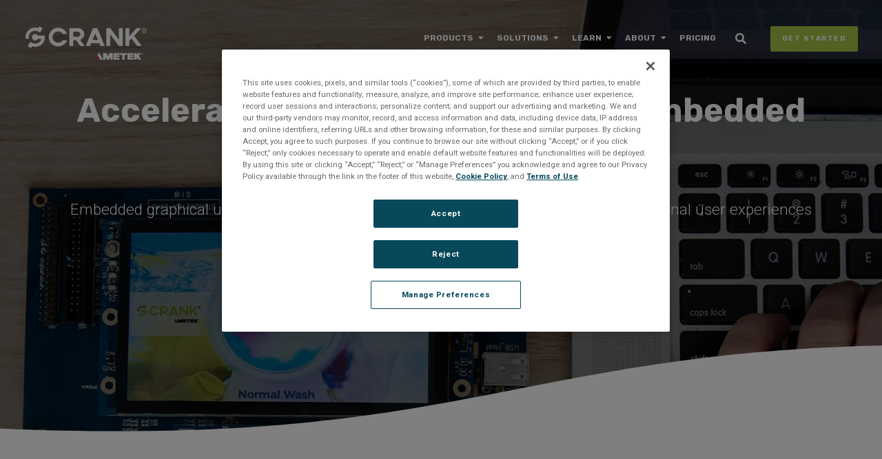

--- FILE ---
content_type: text/html; charset=UTF-8
request_url: https://www.cranksoftware.com/
body_size: 22839
content:
<!doctype html><html lang="en"><head>
    <meta charset="utf-8">
    <title>Embedded GUI Development Software | Crank AMETEK</title>
    <link rel="shortcut icon" href="https://www.cranksoftware.com/hubfs/website%20template/branding/favicon/crank_favicon.svg">
    <meta name="description" content="Embedded GUI software and engineering services for high-performance GUI development on hardware like NXP, STMicroelectronics, &amp; Renesas, and across wearables, smart appliances, healthcare, and industrial markets.">
    
    <link href="https://fonts.googleapis.com/css2?family=Roboto:wght@100;300;400;500;700;900&amp;family=Rubik:wght@300;400;500;700&amp;display=swap" rel="stylesheet">
    
    
    <meta name="viewport" content="width=device-width, initial-scale=1">

    
    <meta property="og:description" content="Embedded GUI software and engineering services for high-performance GUI development on hardware like NXP, STMicroelectronics, &amp; Renesas, and across wearables, smart appliances, healthcare, and industrial markets.">
    <meta property="og:title" content="Embedded GUI Development Software | Crank AMETEK">
    <meta name="twitter:description" content="Embedded GUI software and engineering services for high-performance GUI development on hardware like NXP, STMicroelectronics, &amp; Renesas, and across wearables, smart appliances, healthcare, and industrial markets.">
    <meta name="twitter:title" content="Embedded GUI Development Software | Crank AMETEK">

    

    

    <style>
a.cta_button{-moz-box-sizing:content-box !important;-webkit-box-sizing:content-box !important;box-sizing:content-box !important;vertical-align:middle}.hs-breadcrumb-menu{list-style-type:none;margin:0px 0px 0px 0px;padding:0px 0px 0px 0px}.hs-breadcrumb-menu-item{float:left;padding:10px 0px 10px 10px}.hs-breadcrumb-menu-divider:before{content:'›';padding-left:10px}.hs-featured-image-link{border:0}.hs-featured-image{float:right;margin:0 0 20px 20px;max-width:50%}@media (max-width: 568px){.hs-featured-image{float:none;margin:0;width:100%;max-width:100%}}.hs-screen-reader-text{clip:rect(1px, 1px, 1px, 1px);height:1px;overflow:hidden;position:absolute !important;width:1px}
</style>

<link rel="stylesheet" href="https://www.cranksoftware.com/hubfs/hub_generated/template_assets/1/51389820674/1764192356064/template_Slick.min.css">
<link rel="stylesheet" href="https://www.cranksoftware.com/hubfs/hub_generated/template_assets/1/49420144676/1764192355368/template_main-head.css">
<link rel="stylesheet" href="https://www.cranksoftware.com/hubfs/hub_generated/template_assets/1/49419333722/1764192354119/template_global-header.min.css">
<link rel="stylesheet" href="https://www.cranksoftware.com/hubfs/hub_generated/module_assets/1/49415847349/1741273963584/module_Global_Header.min.css">

<style>
  .hhs-header-mod {
    background-color: rgba(0, 0, 0, 0.0);
    padding: 0px 0; 
    
  }
  .hhs-header-mod.hhs-alt-nav .logo-sticky,
  .logo-standard  {
    max-width: 100px;
    float: left;
  }
  .hhs-header-mod.hhs-alt-nav.sticky-menu.active .logo-sticky,
  .logo-sticky  {
    max-width: 100px;
    float: left;
  }
  
  .hhs-header-logo {
    padding-top:  6px;
  }
  
  .hhs-header-mod .hhs-nav {
    height: 60px;
    display: table;
  }
  .custom-menu-primary .hs-menu-wrapper > ul > li {
    margin-left: 5px !important;
  }
  .hhs-header-menu .hs-menu-wrapper.hs-menu-flow-horizontal>ul li a,
  .hhs-header-search a i{
    color: rgba(255, 255, 255, 1) !important;
  }
  .hhs-lang-switch .globe_class:before{
    color: rgba(255, 255, 255, 1) !important;
  }
  .hhs-header-menu .hs-menu-wrapper.hs-menu-flow-horizontal>ul li a:hover,
  .hhs-header-search a i:hover,
  .hhs-lang-switch .globe_class:hover{
    color: rgba(238, 238, 238, 1) !important;
  }
  
  .lang_list_class li,
  .custom-menu-primary .hs-menu-wrapper > ul ul{
     background: rgba(255, 255, 255, 1) !important;
  }
  .custom-menu-primary .hs-menu-wrapper > ul > li > ul:before{
     color: rgba(255, 255, 255, 1) !important;
    font-family: 'Font Awesome 5 Pro';
  }
  .hhs-lang-switch .lang_list_class:after {
   border-bottom-color: rgba(255, 255, 255, 1) !important;
  }
  .hs-menu-wrapper.hs-menu-flow-horizontal > ul li.hs-item-has-children ul.hs-menu-children-wrapper li a,
  .hhs-lang-switch .lang_list_class li a {
    color: #444444 !important;
    font-size: 12px !important;
  }
  .hhs-lang-switch .lang_list_class li a:hover,
  .custom-menu-primary .hs-menu-wrapper > ul ul li a:hover {
   background-color:  #a7c445;color:#fff !Important;
  }
  
  .hhs-header-mod.hhs-alt-nav .hhs-header-menu .hs-menu-wrapper > ul li.hs-item-has-children ul.hs-menu-children-wrapper li a:hover,
  .hhs-lang-switch .lang_list_class li a:hover,
  .custom-menu-primary .hs-menu-wrapper > ul li.hs-item-has-children ul.hs-menu-children-wrapper li a:hover {
   color: #fff !important;
    background-color: #a7c445 !important;
  }
  .custom-menu-primary .hs-menu-wrapper > ul li.hs-item-has-children ul.hs-menu-children-wrapper li.active a {
    color:#fff !important;
    background-color: #a7c445 !important;
  }
  
  .hhs-search-modal button {
   background-color:  rgba(167, 196, 69, 1) !important;
  }
  .hhs-search-modal button i {
   color:  rgba(255, 255, 255, 1) !important;
  }
  
  
  /*** MOBILE HAMBURGER ***/
  .hamburger-inner, .hamburger-inner::before, .hamburger-inner::after,
  .hamburger.is-active .hamburger-inner,
  .hamburger.is-active .hamburger-inner::before,
  .hamburger.is-active .hamburger-inner::after {
    background-color: rgba(255, 255, 255, 1); 
  }
  
  /*** STICKY HEADER ***/
  .hhs-header-mod.hhs-alt-nav.sticky-menu,
  .hhs-header-mod.sticky-menu,
  .hhs-header-mod.hhs-alt-nav{
    background-color: rgba(255, 255, 255, 0.90);
  }
  .sticky-menu.active {
    background-color: rgba(255, 255, 255, 0.90);
  }
  .hhs-header-mod.hhs-alt-nav .hhs-header-menu .hs-menu-wrapper.hs-menu-flow-horizontal>ul li a,
  .hhs-header-mod.hhs-alt-nav .hhs-header-search a i,
  .hhs-header-mod.hhs-alt-nav .hhs-lang-switch .globe_class:before,
  .sticky-menu .hhs-header-menu .hs-menu-wrapper.hs-menu-flow-horizontal>ul li a,
  .sticky-menu .hhs-header-search a i,
  .sticky-menu .hhs-lang-switch .globe_class:before{
    color: rgba(68, 68, 68, 1) !important;
  }
  .hhs-header-mod.hhs-alt-nav .hhs-header-menu .hs-menu-wrapper.hs-menu-flow-horizontal .hs-menu-depth-1:first-child:hover,
  .hhs-header-mod.hhs-alt-nav .hhs-header-search a i:hover,
  .hhs-header-mod.hhs-alt-nav .hhs-lang-switch .globe_class:before,
  .sticky-menu .hhs-header-menu .hs-menu-wrapper.hs-menu-flow-horizontal .hs-menu-depth-1:first-child:hover,
  .sticky-menu .hhs-header-menu .hs-menu-wrapper.hs-menu-flow-horizontal>ul li a:hover,
  .sticky-menu .hhs-header-search a i:hover{
    color: rgba(0, 0, 0, 1)  !important;
  }
  
  .hhs-header-mod.hhs-alt-nav .hhs-header-menu .hs-menu-wrapper.hs-menu-flow-horizontal>ul li a,
  .hhs-header-mod.hhs-alt-nav .hhs-header-search a i,
  .hhs-header-mod.hhs-alt-nav .globe_class {
    color: rgba(68, 68, 68, 1) !important;
  }
  
  .hhs-header-mod.hhs-alt-nav .hhs-header-menu .hs-menu-wrapper.hs-menu-flow-horizontal>ul li a:hover,
  .hhs-header-mod.hhs-alt-nav .hhs-header-search a i:hover,
  .hhs-header-mod.hhs-alt-nav .globe_class:hover {
    color: rgba(0, 0, 0, 1) !important;
  }
  
  
  .hhs-header-mod.hhs-alt-nav .hamburger-inner, .hhs-header-mod.hhs-alt-nav .hamburger-inner::before, .hhs-header-mod.hhs-alt-nav .hamburger-inner::after,
  .hhs-header-mod.hhs-alt-nav .hamburger.is-active .hamburger-inner,
  .hhs-header-mod.hhs-alt-nav .hamburger.is-active .hamburger-inner::before,
  .hhs-header-mod.hhs-alt-nav .hamburger.is-active .hamburger-inner::after,
  .sticky-menu .hamburger-inner, .sticky-menu .hamburger-inner::before, .sticky-menu .hamburger-inner::after,
  .sticky-menu .hamburger.is-active .hamburger-inner,
  .sticky-menu .hamburger.is-active .hamburger-inner::before,
  .sticky-menu .hamburger.is-active .hamburger-inner::after {
    background-color: rgba(0, 0, 0, 1); 
  }
  .hhs-header-mod.sticky-menu .hhs-nav {
    height: 30px;
  }
  
  
  .hhs-hat-pull-down,
  .hhs-header-hat {
   background-color: #33475b; 
  }
  .hhs-hat-pull-down i,
  .hhs-hat-menu .hs-menu-wrapper.hs-menu-flow-horizontal>ul li a {
   font-size: 10px !important;
    
      color: rgba(0, 164, 189, 1) !important;
    
  }
  
    .hhs-hat-menu .hs-menu-wrapper.hs-menu-flow-horizontal>ul li a:hover {
     color: rgba(255, 255, 255, 1) !important;
    }
  
  
  .hhs-header-cta .cta-primary {
    padding: 10px 15px !important;
    font-size: 10px !important;
    -webkit-box-shadow: none;
    box-shadow: none;    line-height: initial;
  }
  
  /*** MEGA MENU ***/
  
  
   /** TABLET CSS **/
  @media (max-width: 768px) {
    .custom-menu-primary .hs-menu-wrapper > ul {
       margin-top: 10px !important;
    }
    .custom-menu-primary .hs-menu-wrapper > ul,
    .custom-menu-primary .hs-menu-wrapper > ul li.active a:hover{
      background-color:  rgba(255, 255, 255, 1) !important;
    }
    .hhs-header-menu .hs-menu-wrapper.hs-menu-flow-horizontal>ul li a:hover,
    .custom-menu-primary .hs-menu-wrapper > ul li.active a:hover,
    .hhs-header-menu .hs-menu-wrapper.hs-menu-flow-horizontal>ul li a {
      color:  #444444 !important;
    }
    .custom-menu-primary .hs-menu-wrapper > ul li{
      
        border-top: 1px solid rgba(0, 0, 0, .1) !important; 
      
    }
    .custom-menu-primary .hs-menu-wrapper > ul ul li{
      
        background-color: rgba(0, 0, 0, .05);
      
    }
  }
  
  /** MOBILE CSS **/
  @media (max-width: 575px) {
    .logo-standard, .logo-sticky {
      max-width: 50px !important;
    }
    
      .hhs-nav-opt-items .hhs-header-search {
        right: 3px;
      }
      .hhs-nav-opt-items .hhs-lang-switch
       {
        right: 33px;
      }
    
  }
  
</style>

<link rel="stylesheet" href="https://www.cranksoftware.com/hubfs/hub_generated/template_assets/1/49419448905/1764192354985/template_global-footer.min.css">
<style>
  
  /******************************* MAIN DESKTOP NAV STYLE *******************************/
  
  #hs_cos_wrapper_global_footer .hhs-footer-mod {
    background-color: #363636;
    padding-top: 100px;
    padding-bottom: 100px;
  }

  /** NAVIGATION COLUMNS STYLE **/
  .hhs-foot-base-nav .hs-menu-wrapper.hs-menu-flow-horizontal > ul li a,
  .hhs-foot-nav-col .hs-menu-wrapper.hs-menu-flow-horizontal>ul li.hs-item-has-children ul.hs-menu-children-wrapper li a,
  .hhs-foot-nav-col .hs-menu-wrapper.hs-menu-flow-horizontal > ul li a {
    color: #ffffff !important;
  }
  .hhs-foot-base-nav .hs-menu-wrapper.hs-menu-flow-horizontal > ul li a:hover,
  .hhs-foot-nav-col .hs-menu-wrapper.hs-menu-flow-horizontal>ul li.hs-item-has-children ul.hs-menu-children-wrapper li a:hover,
  .hhs-foot-nav-col .hs-menu-wrapper.hs-menu-flow-horizontal > ul li a:hover {
    color: #a7c445  !important;
  }
  .foot-nav-title,
  .hhs-foot-rss h5,
  .hhs-foot-nav-col h5 {
    margin-bottom: 40px;
    color: #cadfe2;
  }

  .hhs-foot-rss .hs_cos_wrapper_type_inline_rich_text p,
  .hhs-foot-rss .hs_cos_wrapper_type_inline_rich_text l1,
  .hhs-foot-rss .hs_cos_wrapper_type_inline_rich_text span,
  .hhs-foot-rss label{
    color: #ffffff;
  }
  
  .hhs-foot-base-nav .hs-menu-wrapper.hs-menu-flow-horizontal > ul li a {
    font-size: 13px;
  }

  /** BLOG POST STYLE **/
  .hhs-footer-mod .hhs-post-content a h6  {
    color: #FFFFFF;
    font-size: 16px;
    line-height: 20px;
  }
  .hhs-footer-mod .hhs-post-summary p  {
    color: #ffffff;
    font-size: 14px;
    line-height: 18px;
  }
  .hhs-foot-rss .hs-rss-title:hover {
    color: #a7c445;
  }
   .hhs-footer-mod .hhs-post-feat-img {
    min-height: 120px;
  }
  .hhs-foot-rss .hs-rss-item.hs-with-featured-image .hs-rss-item-text  {
   margin-top: 120px;
  }
  .hhs-foot-break-line {
    border-color:  #000000;
  }
  .hhs-foot-copyright {
    color: #ffffff;
  }
  
  /** TOGGLE COLLAPSE **/
  
  
    @media (max-width: 575px) {
     .hhs-foot-nav-col .hhs-col-content {
       display: none; 
       text-align: center;
     }
     .hhs-foot-nav-col .hhs-col-content.open-menu {
       display: block;
       text-align: center;
     } 
    }
  

  /** SOCIAL ICONS **/#hs_cos_wrapper_global_footer .hhs-social-con i { color:  #a7c445;}
    #hs_cos_wrapper_global_footer .hhs-social-con i:hover {color:  #fff;}/** TABLET CSS **/
  @media (max-width: 768px) {
    #hs_cos_wrapper_global_footer .hhs-footer-mod {
      padding-top: 25px;
      padding-bottom: 25px;
    }
  }

  /** BACK TO TOP **/
  #return-to-top {
   background: rgba(167, 196, 69, 0.7);
   bottom:90px;
  }
  #return-to-top:hover {
   background: rgba(167, 196, 69, 0.9);
  }

  /** MOBILE CSS **/
  @media (max-width: 575px) {
    #hs_cos_wrapper_global_footer .hhs-footer-mod {
      padding-top: 25px;
      padding-bottom: 25px;
    }
    .hhs-foot-nav-col {
     border-color: #000000;
    }
  }
</style>

<style>
  .site-hero-section h1 { color:#fff; }
  .site-hero-section, .site-hero-section p, .site-hero-section h2, .site-hero-section h3, .site-hero-section h4, .site-hero-section h5, .site-hero-section h6 { color:#fff; }
</style>


<style>
  .highlight-row-text *{
    color: rgba(34, 34, 34,100) !important;
  }
  
  #hs_cos_wrapper_module_1680876864794 .fwSection { padding-top:px; padding-bottom:px; }
  
  
  #hs_cos_wrapper_module_1680876864794 .fwTitle h3:before { left:0; right:0; }
  
  
  
</style>


<style>
  .highlight-row-text *{
    color: rgba(34, 34, 34,100) !important;
  }
  
  #hs_cos_wrapper_widget_1680379016045 .fwSection { padding-top:px; padding-bottom:px; }
  
  
  #hs_cos_wrapper_widget_1680379016045 .fwTitle h3:before { left:0; right:0; }
  
  
  
</style>


<style>

  
   .iwtSection { padding-top:0px; padding-bottom:50px; }
  
  
  .iwt-icon { min-height: 0px; display: flex;    justify-content: center;    align-items: center; }
  
  
</style>



<style>
  
  .testimonial-item { margin: 0 15px; }
  .quote-con { color: #363636;    font-size: 21px;    line-height: 1.4em;    text-align: center !important;    font-style: italic;    margin: 0;    font-family: 'Georgia', serif;    padding: 25px 0; }
.slick-slider{ position: relative; display: block; box-sizing: border-box; -webkit-user-select: none; -moz-user-select: none; -ms-user-select: none; user-select: none;
-webkit-touch-callout: none; -khtml-user-select: none; -ms-touch-action: pan-y; touch-action: pan-y; -webkit-tap-highlight-color: transparent; }
.slick-list{  position: relative; display: block; overflow: hidden; }
.slick-list:focus{ outline: none;}
.slick-list.dragging{ cursor: pointer; cursor: hand;}
.slick-slider .slick-track,
.slick-slider .slick-list{ -webkit-transform: translate3d(0, 0, 0); -moz-transform: translate3d(0, 0, 0); -ms-transform: translate3d(0, 0, 0); -o-transform: translate3d(0, 0, 0);
transform: translate3d(0, 0, 0);}
.slick-track{ position: relative; top: 0; left: 0; display: block;}
.slick-track:before,
.slick-track:after{ display: table; content: ''; clear: both;}
.slick-loading .slick-track{ visibility: hidden;}
.slick-slide{ display: none; float: left; height: 100%; min-height: 1px;}
[dir='rtl'] .slick-slide{ float: right;}
.slick-slide img{ display: block;}
.slick-slide.slick-loading img{ display: none;}
.slick-slide.dragging img{ pointer-events: none;}
.slick-initialized .slick-slide{ display: block;}
.slick-loading .slick-slide{ visibility: hidden;}
.slick-vertical .slick-slide{ display: block; height: auto; border: 1px solid transparent;}
.slick-arrow.slick-hidden { display: none; }
.testiSection .scrolling-testimonials ul.slick-dots  { margin: 20px 0 0; }
.quote-name { color: #a7c445 !important; }
.quote-deig { color: #363636;    font-weight: 500; }
.testimonials-section{ padding:50px 0 90px; overflow:hidden;}
.scrolling-testimonials.slick-initialized .slick-slide{ text-align:center; outline: none;}
.scrolling-testimonials.slick-initialized .slick-slide img{ display:inline-block; vertical-align:middle; max-width:200px;  } 
.scrolling-testimonials .slick-arrow{ font-size: 0; width: 25px; height: 100px; background-color: transparent; border: 0; position: absolute; top:50%; margin-top:-70px; z-index: 12; cursor: pointer; background-size: 15px 15px !important;}
.scrolling-testimonials .slick-arrow:focus{ outline: none;}
.scrolling-testimonials .slick-arrow:hover{ opacity:0.4;}
.scrolling-testimonials button.slick-prev { left: -40px; width: 0; height: 0; border-top: 15px solid transparent; border-right: 20px solid #ccc; border-bottom: 15px solid transparent; padding: 0px; }
.scrolling-testimonials button.slick-next { right: -40px; width: 0; height: 0;  border-top: 15px solid transparent; border-left: 20px solid #ccc; border-bottom: 15px solid transparent; padding: 0px;}
.scrolling-testimonials .slick-dots{ width:100%; text-align:center; list-style:none;  left:0; bottom:-50px; padding-left: 0px; } 
.scrolling-testimonials .slick-dots li{ display:inline-block; padding:5px;}
.scrolling-testimonials .slick-dots button{ display:block; width:15px; height:3px; background-color:rgba(17, 17, 17, 1); border-radius:0; border:none; font-size:0; padding: 0px !important; }
.scrolling-testimonials .slick-dots li.slick-active button{ background-color:#a7c445; }

.testiSection .scrolling-testimonials { background: rgba(245, 245, 245,100);    box-shadow: 1px 1px 7px 4px rgb(0 0 0 / 10%);    padding: 40px 60px; }
.testiSection .scrolling-testimonials button.slick-prev.slick-arrow { left: 15px; top: 50%;    transform: translateY(-50%) rotate(45deg);    margin: 0;    border-right: 0;    border-bottom: 2px solid #a7c445;    border-left: 2px solid #a7c445;    border-top: 0;    width: 36px;    height: 36px;    border-radius: 0;    background: transparent; }
.testiSection .scrolling-testimonials button.slick-next.slick-arrow { right: 15px; top: 50%;    transform: translateY(-50%) rotate(-135deg);    margin: 0;    border-bottom: 2px solid #a7c445;    border-left: 2px solid #a7c445;    width: 36px;    height: 36px;    border-radius: 0;    background: transparent;    border-right: 0;    border-top: 0; }

@media screen and (max-width: 767px) {
  .partners-testimonials button.slick-prev{ left:0; }
  .partners-testimonials button.slick-next{ right:0;}
  .scrolling-testimonials .slick-slider {width: auto !important;}
  .testiSection .scrolling-testimonials { padding: 30px 20px; }
  .testiSection .scrolling-testimonials button.slick-prev.slick-arrow  { left: 10px; }
  .testiSection .scrolling-testimonials button.slick-next.slick-arrow  { right: 10px; }
  .testiSection .scrolling-testimonials .quote-con {  font-size: 18px !important; }
  
  
  
}
  
  
  
  
  
  
</style>




<style>
  .highlight-row-text *{
    color: rgba(34, 34, 34,100) !important;
  }
  
  #hs_cos_wrapper_module_1680876923123 .fwSection { padding-top:px; padding-bottom:px; }
  
  
  #hs_cos_wrapper_module_1680876923123 .fwTitle h3:before { left:0; right:0; }
  
  
  
</style>

<style> .hhs-hero.hhs-highlight-form h1, .hhs-hero.hhs-highlight-form h2, .hhs-hero.hhs-highlight-form h3, .hhs-hero.hhs-highlight-form h4, .hhs-hero.hhs-highlight-form h5, .hhs-hero.hhs-highlight-form h6, .hhs-hero.hhs-highlight-form p, .hhs-hero.hhs-highlight-form li, .hhs-hero.hhs-highlight-form label {color: #ffffff !important;} .hhs-content-align * { text-align: hhs-text-center; }  #hs_cos_wrapper_module_1680882257351 .hhs .hhs-hero { background-image: url(https://www.cranksoftware.com/hubfs/website%20template/page%20graphics/home/UI%20designer%20working%20with%20Crank%20Storyboard%201200x834.webp);   }    @media (max-width: 479px) { .hhs-highlight-form { height: 350px !important; background-size: 250% !important; } .hhs-highlight-form .hhs-center-hero { max-width: 100% !important; } } </style>

<style>
  .highlight-row-text *{
    color: rgba(34, 34, 34,100) !important;
  }
  
  #hs_cos_wrapper_module_1680874051253 .fwSection { padding-top:px; padding-bottom:px; }
  
  
  #hs_cos_wrapper_module_1680874051253 .fwTitle h3:before { left:0; right:0; }
  
  
  
</style>

<link rel="stylesheet" href="https://www.cranksoftware.com/hubfs/hub_generated/template_assets/1/49419640641/1764192353957/template_row-image-text-opt1.min.css">
<link rel="stylesheet" href="https://www.cranksoftware.com/hubfs/hub_generated/module_assets/1/49419334948/1741273986890/module_CLEAN_-_Row_-_Image_and_Text_-_Opt_1.min.css">
 <style> #hs_cos_wrapper_module_16246164517072 .hhs-img-text-mod { background-color: rgba(255, 255, 255, 1.0); } /* SHADOW */  /******************************* END *******************************/ /******************************* TEXT COLUMN *******************************/ #hs_cos_wrapper_module_16246164517072 .hhs-rich-text { padding-top: 50px; padding-bottom:  50px; padding-right: 100px; padding-left: 100px; } #hs_cos_wrapper_module_16246164517072 .hhs-rich-text h1, #hs_cos_wrapper_module_16246164517072 .hhs-rich-text h2,#hs_cos_wrapper_module_16246164517072 .hhs-rich-text h3, #hs_cos_wrapper_module_16246164517072 .hhs-rich-text h4, #hs_cos_wrapper_module_16246164517072 .hhs-rich-text h5, #hs_cos_wrapper_module_16246164517072 .hhs-rich-text h6, #hs_cos_wrapper_module_16246164517072 .hhs-rich-text p, #hs_cos_wrapper_module_16246164517072 .hhs-rich-text span, #hs_cos_wrapper_module_16246164517072 .hhs-rich-text li { text-align: left; } #hs_cos_wrapper_module_16246164517072 .hhs-rich-text.overlay-img h1, #hs_cos_wrapper_module_16246164517072 .hhs-rich-text.overlay-img.overlay-img h2,#hs_cos_wrapper_module_16246164517072 .hhs-rich-text.overlay-img h3, #hs_cos_wrapper_module_16246164517072 .hhs-rich-text.overlay-img h4, #hs_cos_wrapper_module_16246164517072 .hhs-rich-text.overlay-img h5, #hs_cos_wrapper_module_16246164517072 .hhs-rich-text.overlay-img h6 { z-index: 10; position: relative; margin-left: -160px;  } #hs_cos_wrapper_module_16246164517072 .hhs-divider.overlay-img { margin-left: -160px !important; text-align: left; } /* DIVIDER */  #hs_cos_wrapper_module_16246164517072 .hhs-divider{ border-color: #a7c445; }   #hs_cos_wrapper_module_16246164517072 .hhs-divider {margin-right: 50px; margin-left: 0px;}  #hs_cos_wrapper_module_16246164517072 .hhs-rich-text.overlay-img { position: relative; z-index: 10; } /******************************* END *******************************/ /******************************* TABLET *******************************/ @media (max-width: 768px) { #hs_cos_wrapper_module_16246164517072 .hhs-rich-text { padding-top: 50px; padding-bottom: 50px; padding-right: 50px; padding-left: 50px; } #hs_cos_wrapper_module_16246164517072 .hhs-bg-image {background-image: none; } #hs_cos_wrapper_module_16246164517072 .hhs-reg-image {display: block;} #hs_cos_wrapper_module_16246164517072 .hhs-divider.overlay-img { margin-left: unset !important; text-align: left; } #hs_cos_wrapper_module_16246164517072 .hhs-rich-text.overlay-img h1, #hs_cos_wrapper_module_16246164517072 .hhs-rich-text.overlay-img.overlay-img h2,#hs_cos_wrapper_module_16246164517072 .hhs-rich-text.overlay-img h3, #hs_cos_wrapper_module_16246164517072 .hhs-rich-text.overlay-img h4, #hs_cos_wrapper_module_16246164517072 .hhs-rich-text.overlay-img h5, #hs_cos_wrapper_module_16246164517072 .hhs-rich-text.overlay-img h6 { z-index: 1; position: relative; margin-left: unset; background-color: none; padding: 0 !important; } } .left-content-div * {text-align:left !Important;} /******************************* END *******************************/ /******************************* MOBILE *******************************/ @media (max-width: 575px) { #hs_cos_wrapper_module_16246164517072 .hhs-rich-text { padding-top: 25px; padding-bottom: 25px; padding-right: 50px; padding-left: 50px; } #hs_cos_wrapper_module_16246164517072 .hhs-rich-text h1, #hs_cos_wrapper_module_16246164517072 .hhs-rich-text h2,#hs_cos_wrapper_module_16246164517072 .hhs-rich-text h3, #hs_cos_wrapper_module_16246164517072 .hhs-rich-text h4, #hs_cos_wrapper_module_16246164517072 .hhs-rich-text h5, #hs_cos_wrapper_module_16246164517072 .hhs-rich-text h6, #hs_cos_wrapper_module_16246164517072 .hhs-rich-text p, #hs_cos_wrapper_module_16246164517072 .hhs-rich-text span, #hs_cos_wrapper_module_16246164517072 .hhs-rich-text li { text-align: left; }  #hs_cos_wrapper_module_16246164517072 .hhs-bg-image { background-image: none; } #hs_cos_wrapper_module_16246164517072 .hhs-reg-image {display: block;} #hs_cos_wrapper_module_16246164517072 .hhs-rich-text.overlay-img h1, #hs_cos_wrapper_module_16246164517072 .hhs-rich-text.overlay-img.overlay-img h2,#hs_cos_wrapper_module_16246164517072 .hhs-rich-text.overlay-img h3, #hs_cos_wrapper_module_16246164517072 .hhs-rich-text.overlay-img h4, #hs_cos_wrapper_module_16246164517072 .hhs-rich-text.overlay-img h5, #hs_cos_wrapper_module_16246164517072 .hhs-rich-text.overlay-img h6 { z-index: 1; position: relative; margin-left: unset; background-color: none; padding: 0 !important; } #hs_cos_wrapper_module_16246164517072 .hhs-divider.overlay-img { margin-left: unset; text-align: left; } #hs_cos_wrapper_module_16246164517072 .hhs-divider.overlay-img { margin-left: unset !important; }  #hs_cos_wrapper_module_16246164517072 .hhs-divider {margin-right: 50px; margin-left: 0px;}  } </style> 
 <style> #hs_cos_wrapper_module_1680877859112 .hhs-img-text-mod { background-color: rgba(255, 255, 255, 1.0); } /* SHADOW */  /******************************* END *******************************/ /******************************* TEXT COLUMN *******************************/ #hs_cos_wrapper_module_1680877859112 .hhs-rich-text { padding-top: 100px; padding-bottom:  100px; padding-right: 50px; padding-left: 50px; } #hs_cos_wrapper_module_1680877859112 .hhs-rich-text h1, #hs_cos_wrapper_module_1680877859112 .hhs-rich-text h2,#hs_cos_wrapper_module_1680877859112 .hhs-rich-text h3, #hs_cos_wrapper_module_1680877859112 .hhs-rich-text h4, #hs_cos_wrapper_module_1680877859112 .hhs-rich-text h5, #hs_cos_wrapper_module_1680877859112 .hhs-rich-text h6, #hs_cos_wrapper_module_1680877859112 .hhs-rich-text p, #hs_cos_wrapper_module_1680877859112 .hhs-rich-text span, #hs_cos_wrapper_module_1680877859112 .hhs-rich-text li { text-align: left; } #hs_cos_wrapper_module_1680877859112 .hhs-rich-text.overlay-img h1, #hs_cos_wrapper_module_1680877859112 .hhs-rich-text.overlay-img.overlay-img h2,#hs_cos_wrapper_module_1680877859112 .hhs-rich-text.overlay-img h3, #hs_cos_wrapper_module_1680877859112 .hhs-rich-text.overlay-img h4, #hs_cos_wrapper_module_1680877859112 .hhs-rich-text.overlay-img h5, #hs_cos_wrapper_module_1680877859112 .hhs-rich-text.overlay-img h6 { z-index: 10; position: relative; margin-right: -160px;  } #hs_cos_wrapper_module_1680877859112 .hhs-divider.overlay-img { margin-right: -160px !important; text-align: right; } /* DIVIDER */  #hs_cos_wrapper_module_1680877859112 .hhs-divider{ border-color: #a7c445; }   #hs_cos_wrapper_module_1680877859112 .hhs-divider {margin-right: 50px; margin-left: 0px;}  #hs_cos_wrapper_module_1680877859112 .hhs-rich-text.overlay-img { position: relative; z-index: 10; } /******************************* END *******************************/ /******************************* TABLET *******************************/ @media (max-width: 768px) { #hs_cos_wrapper_module_1680877859112 .hhs-rich-text { padding-top: 50px; padding-bottom: 50px; padding-right: 50px; padding-left: 50px; } #hs_cos_wrapper_module_1680877859112 .hhs-bg-image {background-image: none; } #hs_cos_wrapper_module_1680877859112 .hhs-reg-image {display: block;} #hs_cos_wrapper_module_1680877859112 .hhs-divider.overlay-img { margin-right: unset !important; text-align: left; } #hs_cos_wrapper_module_1680877859112 .hhs-rich-text.overlay-img h1, #hs_cos_wrapper_module_1680877859112 .hhs-rich-text.overlay-img.overlay-img h2,#hs_cos_wrapper_module_1680877859112 .hhs-rich-text.overlay-img h3, #hs_cos_wrapper_module_1680877859112 .hhs-rich-text.overlay-img h4, #hs_cos_wrapper_module_1680877859112 .hhs-rich-text.overlay-img h5, #hs_cos_wrapper_module_1680877859112 .hhs-rich-text.overlay-img h6 { z-index: 1; position: relative; margin-right: unset; background-color: none; padding: 0 !important; } } .left-content-div * {text-align:left !Important;} /******************************* END *******************************/ /******************************* MOBILE *******************************/ @media (max-width: 575px) { #hs_cos_wrapper_module_1680877859112 .hhs-rich-text { padding-top: 50px; padding-bottom: 50px; padding-right: 50px; padding-left: 50px; } #hs_cos_wrapper_module_1680877859112 .hhs-rich-text h1, #hs_cos_wrapper_module_1680877859112 .hhs-rich-text h2,#hs_cos_wrapper_module_1680877859112 .hhs-rich-text h3, #hs_cos_wrapper_module_1680877859112 .hhs-rich-text h4, #hs_cos_wrapper_module_1680877859112 .hhs-rich-text h5, #hs_cos_wrapper_module_1680877859112 .hhs-rich-text h6, #hs_cos_wrapper_module_1680877859112 .hhs-rich-text p, #hs_cos_wrapper_module_1680877859112 .hhs-rich-text span, #hs_cos_wrapper_module_1680877859112 .hhs-rich-text li { text-align: left; }  #hs_cos_wrapper_module_1680877859112 .hhs-bg-image { background-image: none; } #hs_cos_wrapper_module_1680877859112 .hhs-reg-image {display: block;} #hs_cos_wrapper_module_1680877859112 .hhs-rich-text.overlay-img h1, #hs_cos_wrapper_module_1680877859112 .hhs-rich-text.overlay-img.overlay-img h2,#hs_cos_wrapper_module_1680877859112 .hhs-rich-text.overlay-img h3, #hs_cos_wrapper_module_1680877859112 .hhs-rich-text.overlay-img h4, #hs_cos_wrapper_module_1680877859112 .hhs-rich-text.overlay-img h5, #hs_cos_wrapper_module_1680877859112 .hhs-rich-text.overlay-img h6 { z-index: 1; position: relative; margin-right: unset; background-color: none; padding: 0 !important; } #hs_cos_wrapper_module_1680877859112 .hhs-divider.overlay-img { margin-right: unset; text-align: left; } #hs_cos_wrapper_module_1680877859112 .hhs-divider.overlay-img { margin-right: unset !important; }  #hs_cos_wrapper_module_1680877859112 .hhs-divider {margin-right: 50px; margin-left: 0px;}  } </style> 
 <style> #hs_cos_wrapper_module_16246164614924 .hhs-img-text-mod { background-color: rgba(255, 255, 255, 1.0); } /* SHADOW */  /******************************* END *******************************/ /******************************* TEXT COLUMN *******************************/ #hs_cos_wrapper_module_16246164614924 .hhs-rich-text { padding-top: 100px; padding-bottom:  100px; padding-right: 100px; padding-left: 100px; } #hs_cos_wrapper_module_16246164614924 .hhs-rich-text h1, #hs_cos_wrapper_module_16246164614924 .hhs-rich-text h2,#hs_cos_wrapper_module_16246164614924 .hhs-rich-text h3, #hs_cos_wrapper_module_16246164614924 .hhs-rich-text h4, #hs_cos_wrapper_module_16246164614924 .hhs-rich-text h5, #hs_cos_wrapper_module_16246164614924 .hhs-rich-text h6, #hs_cos_wrapper_module_16246164614924 .hhs-rich-text p, #hs_cos_wrapper_module_16246164614924 .hhs-rich-text span, #hs_cos_wrapper_module_16246164614924 .hhs-rich-text li { text-align: left; } #hs_cos_wrapper_module_16246164614924 .hhs-rich-text.overlay-img h1, #hs_cos_wrapper_module_16246164614924 .hhs-rich-text.overlay-img.overlay-img h2,#hs_cos_wrapper_module_16246164614924 .hhs-rich-text.overlay-img h3, #hs_cos_wrapper_module_16246164614924 .hhs-rich-text.overlay-img h4, #hs_cos_wrapper_module_16246164614924 .hhs-rich-text.overlay-img h5, #hs_cos_wrapper_module_16246164614924 .hhs-rich-text.overlay-img h6 { z-index: 10; position: relative; margin-left: -160px;  } #hs_cos_wrapper_module_16246164614924 .hhs-divider.overlay-img { margin-left: -160px !important; text-align: left; } /* DIVIDER */  #hs_cos_wrapper_module_16246164614924 .hhs-divider{ border-color: #a7c445; }   #hs_cos_wrapper_module_16246164614924 .hhs-divider {margin-right: 50px; margin-left: 0px;}  #hs_cos_wrapper_module_16246164614924 .hhs-rich-text.overlay-img { position: relative; z-index: 10; } /******************************* END *******************************/ /******************************* TABLET *******************************/ @media (max-width: 768px) { #hs_cos_wrapper_module_16246164614924 .hhs-rich-text { padding-top: 50px; padding-bottom: 50px; padding-right: 50px; padding-left: 50px; } #hs_cos_wrapper_module_16246164614924 .hhs-bg-image {background-image: none; } #hs_cos_wrapper_module_16246164614924 .hhs-reg-image {display: block;} #hs_cos_wrapper_module_16246164614924 .hhs-divider.overlay-img { margin-left: unset !important; text-align: left; } #hs_cos_wrapper_module_16246164614924 .hhs-rich-text.overlay-img h1, #hs_cos_wrapper_module_16246164614924 .hhs-rich-text.overlay-img.overlay-img h2,#hs_cos_wrapper_module_16246164614924 .hhs-rich-text.overlay-img h3, #hs_cos_wrapper_module_16246164614924 .hhs-rich-text.overlay-img h4, #hs_cos_wrapper_module_16246164614924 .hhs-rich-text.overlay-img h5, #hs_cos_wrapper_module_16246164614924 .hhs-rich-text.overlay-img h6 { z-index: 1; position: relative; margin-left: unset; background-color: none; padding: 0 !important; } } .left-content-div * {text-align:left !Important;} /******************************* END *******************************/ /******************************* MOBILE *******************************/ @media (max-width: 575px) { #hs_cos_wrapper_module_16246164614924 .hhs-rich-text { padding-top: 50px; padding-bottom: 50px; padding-right: 50px; padding-left: 50px; } #hs_cos_wrapper_module_16246164614924 .hhs-rich-text h1, #hs_cos_wrapper_module_16246164614924 .hhs-rich-text h2,#hs_cos_wrapper_module_16246164614924 .hhs-rich-text h3, #hs_cos_wrapper_module_16246164614924 .hhs-rich-text h4, #hs_cos_wrapper_module_16246164614924 .hhs-rich-text h5, #hs_cos_wrapper_module_16246164614924 .hhs-rich-text h6, #hs_cos_wrapper_module_16246164614924 .hhs-rich-text p, #hs_cos_wrapper_module_16246164614924 .hhs-rich-text span, #hs_cos_wrapper_module_16246164614924 .hhs-rich-text li { text-align: left; }  #hs_cos_wrapper_module_16246164614924 .hhs-bg-image { background-image: none; } #hs_cos_wrapper_module_16246164614924 .hhs-reg-image {display: block;} #hs_cos_wrapper_module_16246164614924 .hhs-rich-text.overlay-img h1, #hs_cos_wrapper_module_16246164614924 .hhs-rich-text.overlay-img.overlay-img h2,#hs_cos_wrapper_module_16246164614924 .hhs-rich-text.overlay-img h3, #hs_cos_wrapper_module_16246164614924 .hhs-rich-text.overlay-img h4, #hs_cos_wrapper_module_16246164614924 .hhs-rich-text.overlay-img h5, #hs_cos_wrapper_module_16246164614924 .hhs-rich-text.overlay-img h6 { z-index: 1; position: relative; margin-left: unset; background-color: none; padding: 0 !important; } #hs_cos_wrapper_module_16246164614924 .hhs-divider.overlay-img { margin-left: unset; text-align: left; } #hs_cos_wrapper_module_16246164614924 .hhs-divider.overlay-img { margin-left: unset !important; }  #hs_cos_wrapper_module_16246164614924 .hhs-divider {margin-right: 50px; margin-left: 0px;}  } </style> 
<style> .hhs-hero.hhs-highlight-form h1, .hhs-hero.hhs-highlight-form h2, .hhs-hero.hhs-highlight-form h3, .hhs-hero.hhs-highlight-form h4, .hhs-hero.hhs-highlight-form h5, .hhs-hero.hhs-highlight-form h6, .hhs-hero.hhs-highlight-form p, .hhs-hero.hhs-highlight-form li, .hhs-hero.hhs-highlight-form label {color: #ffffff !important;} .hhs-content-align * { text-align: hhs-text-center; }  #hs_cos_wrapper_widget_1624614596903 .hhs .hhs-hero { background-image: url(https://www.cranksoftware.com/hubfs/Website%20Images%20Optimized/Home/Home%20page%20background%20banner.webp);   }    @media (max-width: 479px) { .hhs-highlight-form { height: 350px !important; background-size: 250% !important; } .hhs-highlight-form .hhs-center-hero { max-width: 100% !important; } } </style>

<style>
  .highlight-row-text *{
    color: rgba(34, 34, 34,100) !important;
  }
  
   .cdSection { padding-top:50px; padding-bottom:1px; }
  
</style>


<style>

  
   .iwtSection { padding-top:50px; padding-bottom:50px; }
  
  
  .iwt-icon { min-height: 0px; display: flex;    justify-content: center;    align-items: center; }
  
  
</style>


<style>
  .highlight-row-text *{
    color: rgba(34, 34, 34,100) !important;
  }
  
</style>

<!-- Editor Styles -->
<style id="hs_editor_style" type="text/css">
.dnd_area-row-0-force-full-width-section > .row-fluid {
  max-width: none !important;
}
.dnd_area-row-2-force-full-width-section > .row-fluid {
  max-width: none !important;
}
.dnd_area-row-11-max-width-section-centering > .row-fluid {
  max-width: 600px !important;
  margin-left: auto !important;
  margin-right: auto !important;
}
/* HubSpot Non-stacked Media Query Styles */
@media (min-width:768px) {
  .dnd_area-row-0-vertical-alignment > .row-fluid {
    display: -ms-flexbox !important;
    -ms-flex-direction: row;
    display: flex !important;
    flex-direction: row;
  }
  .dnd_area-row-2-vertical-alignment > .row-fluid {
    display: -ms-flexbox !important;
    -ms-flex-direction: row;
    display: flex !important;
    flex-direction: row;
  }
  .dnd_area-row-11-vertical-alignment > .row-fluid {
    display: -ms-flexbox !important;
    -ms-flex-direction: row;
    display: flex !important;
    flex-direction: row;
  }
  .cell_1651635119252-vertical-alignment {
    display: -ms-flexbox !important;
    -ms-flex-direction: column !important;
    -ms-flex-pack: center !important;
    display: flex !important;
    flex-direction: column !important;
    justify-content: center !important;
  }
  .cell_1651635119252-vertical-alignment > div {
    flex-shrink: 0 !important;
  }
  .cell_1651661460633-vertical-alignment {
    display: -ms-flexbox !important;
    -ms-flex-direction: column !important;
    -ms-flex-pack: center !important;
    display: flex !important;
    flex-direction: column !important;
    justify-content: center !important;
  }
  .cell_1651661460633-vertical-alignment > div {
    flex-shrink: 0 !important;
  }
  .cell_1651661460633-row-7-vertical-alignment > .row-fluid {
    display: -ms-flexbox !important;
    -ms-flex-direction: row;
    display: flex !important;
    flex-direction: row;
  }
  .cell_1680877908629-vertical-alignment {
    display: -ms-flexbox !important;
    -ms-flex-direction: column !important;
    -ms-flex-pack: center !important;
    display: flex !important;
    flex-direction: column !important;
    justify-content: center !important;
  }
  .cell_1680877908629-vertical-alignment > div {
    flex-shrink: 0 !important;
  }
  .cell_17161793035324-vertical-alignment {
    display: -ms-flexbox !important;
    -ms-flex-direction: column !important;
    -ms-flex-pack: center !important;
    display: flex !important;
    flex-direction: column !important;
    justify-content: center !important;
  }
  .cell_17161793035324-vertical-alignment > div {
    flex-shrink: 0 !important;
  }
  .cell_17161793035323-vertical-alignment {
    display: -ms-flexbox !important;
    -ms-flex-direction: column !important;
    -ms-flex-pack: center !important;
    display: flex !important;
    flex-direction: column !important;
    justify-content: center !important;
  }
  .cell_17161793035323-vertical-alignment > div {
    flex-shrink: 0 !important;
  }
}
/* HubSpot Styles (default) */
.dnd_area-row-0-padding {
  padding-top: 0px !important;
  padding-bottom: 0px !important;
  padding-left: 0px !important;
  padding-right: 0px !important;
}
.dnd_area-row-2-padding {
  padding-top: 0px !important;
  padding-bottom: 0px !important;
  padding-left: 0px !important;
  padding-right: 0px !important;
}
.dnd_area-row-11-hidden {
  display: block !important;
}
.dnd_area-row-11-background-layers {
  background-image: linear-gradient(rgba(245, 245, 245, 1), rgba(245, 245, 245, 1)) !important;
  background-position: left top !important;
  background-size: auto !important;
  background-repeat: no-repeat !important;
}
</style><style>
  @font-face {
    font-family: "Montserrat";
    font-weight: 400;
    font-style: normal;
    font-display: swap;
    src: url("/_hcms/googlefonts/Montserrat/regular.woff2") format("woff2"), url("/_hcms/googlefonts/Montserrat/regular.woff") format("woff");
  }
  @font-face {
    font-family: "Montserrat";
    font-weight: 700;
    font-style: normal;
    font-display: swap;
    src: url("/_hcms/googlefonts/Montserrat/700.woff2") format("woff2"), url("/_hcms/googlefonts/Montserrat/700.woff") format("woff");
  }
  @font-face {
    font-family: "Montserrat";
    font-weight: 700;
    font-style: normal;
    font-display: swap;
    src: url("/_hcms/googlefonts/Montserrat/700.woff2") format("woff2"), url("/_hcms/googlefonts/Montserrat/700.woff") format("woff");
  }
</style>

    <script type="application/ld+json">
{"@context":"https://schema.org","@type":"VideoObject","caption":{"contentUrl":"https://www.cranksoftware.com/media-transcripts/115570139684/en.vtt","inLanguage":"en","name":"en Captions"},"contentUrl":"https://4405066.fs1.hubspotusercontent-na1.net/hubfs/4405066/Who%20is%20Crank%20and%20what%20is%20Storyboard%202023-1.mp4","dateModified":"2025-09-16T12:20:51.461Z","duration":"PT1M36.967S","height":1080,"name":"Who is Crank and what is Storyboard 2023-1","thumbnailUrl":"https://4405066.fs1.hubspotusercontent-na1.net/hubfs/4405066/Who%20is%20Crank%20and%20what%20is%20Storyboard%202023-1.mp4/medium.jpg?t=1758025250849","uploadDate":"2023-05-15T11:05:50.738Z","width":1920}</script>



    
    <link rel="canonical" href="https://www.cranksoftware.com">



<link rel="prefetch stylesheet" href="https://pro.fontawesome.com/releases/v5.7.2/css/all.css" integrity="sha384-6jHF7Z3XI3fF4XZixAuSu0gGKrXwoX/w3uFPxC56OtjChio7wtTGJWRW53Nhx6Ev" crossorigin="anonymous">


<!-- Google Tag Manager -->
<script>(function(w,d,s,l,i){w[l]=w[l]||[];w[l].push({'gtm.start':
new Date().getTime(),event:'gtm.js'});var f=d.getElementsByTagName(s)[0],
j=d.createElement(s),dl=l!='dataLayer'?'&l='+l:'';j.async=true;j.src='https://www.googletagmanager.com/gtm.js?id='+i+dl;f.parentNode.insertBefore(j,f);
})(window,document,'script','dataLayer','GTM-57T7XLP');</script>
<!-- End Google Tag Manager -->

<!-- Google Search Console verification ownership of cranksoftware.com -->
<meta name="google-site-verification" content="-GxMAx21ptlHqMuZzxJouyjZ7gkvbksZqtMU6kw50qo">


<!-- Youtube verification ownership of cranksoftware.com -->
<meta name="google-site-verification" content="9eFScQM0daHeXHCOnVJUEkiP0sS4R7TZD9pCcnD_GhU">
<meta name="msvalidate.01" content="F09C716A0BA19CB76DB5CCE3F3F63D56">
<meta property="og:image" content="https://www.cranksoftware.com/hubfs/Theme%20Assets/capture-680-1-min-new-min2.jpg">
<meta property="og:image:width" content="1600">
<meta property="og:image:height" content="1065">
<meta property="og:image:alt" content="Crank AMETEK | Embedded GUI Development Software &amp; Services">
<meta name="twitter:image" content="https://www.cranksoftware.com/hubfs/Theme%20Assets/capture-680-1-min-new-min2.jpg">
<meta name="twitter:image:alt" content="Crank AMETEK | Embedded GUI Development Software &amp; Services">

<meta property="og:url" content="https://www.cranksoftware.com">
<meta name="twitter:card" content="summary_large_image">
<meta http-equiv="content-language" content="en">






   
  <meta name="generator" content="HubSpot"></head>
  <body>
  
    <div class="body-wrapper   hs-content-id-108947769993 hs-site-page page ">

      <header class="header">
        <div class="header__container">
          
          <div id="hs_cos_wrapper_global_header" class="hs_cos_wrapper hs_cos_wrapper_widget hs_cos_wrapper_type_module" style="" data-hs-cos-general-type="widget" data-hs-cos-type="module">









<div id="hhs-main-nav" class="hhs-header-mod">
  <div class="container-fluid">
    <div class="row">
      <div class="col-12 hhs-nav hhs-clearfix">
        <a aria-label="Header Logo" href="https://www.cranksoftware.com/" style="display: inline-block;">
          <div class="hhs-header-logo">
            <div class="logo-standard">
              <img src="https://www.cranksoftware.com/hs-fs/hubfs/Crank-AMETEK-HZ-Rev%20(4).png?width=180&amp;height=67&amp;name=Crank-AMETEK-HZ-Rev%20(4).png" alt="Crank-AMETEK-HZ-Rev (4)" width="180" height="67" loading="lazy" srcset="https://www.cranksoftware.com/hs-fs/hubfs/Crank-AMETEK-HZ-Rev%20(4).png?width=90&amp;height=34&amp;name=Crank-AMETEK-HZ-Rev%20(4).png 90w, https://www.cranksoftware.com/hs-fs/hubfs/Crank-AMETEK-HZ-Rev%20(4).png?width=180&amp;height=67&amp;name=Crank-AMETEK-HZ-Rev%20(4).png 180w, https://www.cranksoftware.com/hs-fs/hubfs/Crank-AMETEK-HZ-Rev%20(4).png?width=270&amp;height=101&amp;name=Crank-AMETEK-HZ-Rev%20(4).png 270w, https://www.cranksoftware.com/hs-fs/hubfs/Crank-AMETEK-HZ-Rev%20(4).png?width=360&amp;height=134&amp;name=Crank-AMETEK-HZ-Rev%20(4).png 360w, https://www.cranksoftware.com/hs-fs/hubfs/Crank-AMETEK-HZ-Rev%20(4).png?width=450&amp;height=168&amp;name=Crank-AMETEK-HZ-Rev%20(4).png 450w, https://www.cranksoftware.com/hs-fs/hubfs/Crank-AMETEK-HZ-Rev%20(4).png?width=540&amp;height=201&amp;name=Crank-AMETEK-HZ-Rev%20(4).png 540w" sizes="(max-width: 180px) 100vw, 180px">
            </div>
            
              <div class="logo-sticky">
                <img src="https://www.cranksoftware.com/hs-fs/hubfs/Crank-AMETEK-HZ-Light%20Green.png?width=180&amp;height=67&amp;name=Crank-AMETEK-HZ-Light%20Green.png" alt="Crank-AMETEK-HZ-Light Green" width="180" height="67" loading="lazy" srcset="https://www.cranksoftware.com/hs-fs/hubfs/Crank-AMETEK-HZ-Light%20Green.png?width=90&amp;height=34&amp;name=Crank-AMETEK-HZ-Light%20Green.png 90w, https://www.cranksoftware.com/hs-fs/hubfs/Crank-AMETEK-HZ-Light%20Green.png?width=180&amp;height=67&amp;name=Crank-AMETEK-HZ-Light%20Green.png 180w, https://www.cranksoftware.com/hs-fs/hubfs/Crank-AMETEK-HZ-Light%20Green.png?width=270&amp;height=101&amp;name=Crank-AMETEK-HZ-Light%20Green.png 270w, https://www.cranksoftware.com/hs-fs/hubfs/Crank-AMETEK-HZ-Light%20Green.png?width=360&amp;height=134&amp;name=Crank-AMETEK-HZ-Light%20Green.png 360w, https://www.cranksoftware.com/hs-fs/hubfs/Crank-AMETEK-HZ-Light%20Green.png?width=450&amp;height=168&amp;name=Crank-AMETEK-HZ-Light%20Green.png 450w, https://www.cranksoftware.com/hs-fs/hubfs/Crank-AMETEK-HZ-Light%20Green.png?width=540&amp;height=201&amp;name=Crank-AMETEK-HZ-Light%20Green.png 540w" sizes="(max-width: 180px) 100vw, 180px">
              </div>
            
          </div>
        </a>
          <div class="hhs-nav-opt-items">
            
              <div class="hhs-header-cta hide-mobile">
                <a class="cta_button cta-primary" href="https://info.cranksoftware.com/free-trial?hsCtaTracking=314a710f-1384-48bb-8a38-439cf09e4ff9%7C49b253cb-df35-4ecd-8c3d-31fc905084be">
                GET STARTED
                </a>
                
              </div>
            
            
              <div class="hhs-header-search">
                <a aria-label="Header Search" href="#tmpglobal_header" rel="modal:open"><i class="fas fa-search"></i></a>
              </div>
            
          
            <div class="hhs-header-menu custom-menu-primary">
              
              
              
              
              
              
                <nav class="sc-site-header__menu sc-site-header__menu--107915236765 hs-menu-wrapper active-branch flyouts hs-menu-flow-horizontal" aria-label=" menu">
                    
                    <ul aria-role="menubar">
                    
                      
                
                  <li class="hs-menu-item hs-menu-depth-1 hs-item-has-children   " aria-role="none" aria-haspopup="true">
                    <a aria-label="menu-item" href="#" aria-role="menuitem" target="">Products</a>
                    
                    <ul class="hs-menu-children-wrapper" aria-role="menu">
                      
                      
                      
                
                  <li class="hs-menu-item hs-menu-depth-2 hs-item-has-children   " aria-role="none" aria-haspopup="true">
                    <a aria-label="menu-item" href="https://www.cranksoftware.com/storyboard" aria-role="menuitem" target="">GUI Development Tools</a>
                    
                    <ul class="hs-menu-children-wrapper" aria-role="menu">
                      
                      
                      
                
                  <li class="hs-menu-item hs-menu-depth-3    " aria-role="none">
                    <a aria-label="menu-item" href="https://www.cranksoftware.com/storyboard/capabilities/importing-ui-design-content" aria-role="menuitem" target="">Import Design Content</a>
                    
                  </li>
                
              
                      
                      
                
                  <li class="hs-menu-item hs-menu-depth-3    " aria-role="none">
                    <a aria-label="menu-item" href="https://www.cranksoftware.com/storyboard/capabilities/adding-ui-animations" aria-role="menuitem" target="">Adding Animations</a>
                    
                  </li>
                
              
                      
                      
                
                  <li class="hs-menu-item hs-menu-depth-3    " aria-role="none">
                    <a aria-label="menu-item" href="https://www.cranksoftware.com/storyboard/capabilities/managing-project-iterations" aria-role="menuitem" target="">Managing Iterations</a>
                    
                  </li>
                
              
                      
                      
                
                  <li class="hs-menu-item hs-menu-depth-3    " aria-role="none">
                    <a aria-label="menu-item" href="https://www.cranksoftware.com/storyboard/capabilities/ui-debugging-and-optimization" aria-role="menuitem" target="">UI Optimization</a>
                    
                  </li>
                
              
                      
                      
                
                  <li class="hs-menu-item hs-menu-depth-3    " aria-role="none">
                    <a aria-label="menu-item" href="https://www.cranksoftware.com/storyboard/capabilities/system-integration" aria-role="menuitem" target="">System Integration</a>
                    
                  </li>
                
              
                      
                      
                
                  <li class="hs-menu-item hs-menu-depth-3    " aria-role="none">
                    <a aria-label="menu-item" href="https://www.cranksoftware.com/storyboard/capabilities/ui-scalability-mcu" aria-role="menuitem" target="">GUI for MCUs</a>
                    
                  </li>
                
              
                      
                    </ul>
                    
                  </li>
                
              
                      
                      
                
                  <li class="hs-menu-item hs-menu-depth-2    " aria-role="none">
                    <a aria-label="menu-item" href="https://www.cranksoftware.com/embedded-gui-testing-validator" aria-role="menuitem" target="">GUI Testing Tools</a>
                    
                  </li>
                
              
                      
                      
                
                  <li class="hs-menu-item hs-menu-depth-2 hs-item-has-children   " aria-role="none" aria-haspopup="true">
                    <a aria-label="menu-item" href="https://www.cranksoftware.com/professional-services" aria-role="menuitem" target="">Custom GUI Services</a>
                    
                    <ul class="hs-menu-children-wrapper" aria-role="menu">
                      
                      
                      
                
                  <li class="hs-menu-item hs-menu-depth-3    " aria-role="none">
                    <a aria-label="menu-item" href="https://www.cranksoftware.com/professional-services#gui-design" aria-role="menuitem" target="">Prototypes &amp; Demos</a>
                    
                  </li>
                
              
                      
                      
                
                  <li class="hs-menu-item hs-menu-depth-3    " aria-role="none">
                    <a aria-label="menu-item" href="https://www.cranksoftware.com/professional-services#gui-design" aria-role="menuitem" target="">GUI Design</a>
                    
                  </li>
                
              
                      
                      
                
                  <li class="hs-menu-item hs-menu-depth-3    " aria-role="none">
                    <a aria-label="menu-item" href="https://www.cranksoftware.com/professional-services#gui-development" aria-role="menuitem" target="">Development &amp; Integration</a>
                    
                  </li>
                
              
                      
                      
                
                  <li class="hs-menu-item hs-menu-depth-3    " aria-role="none">
                    <a aria-label="menu-item" href="https://www.cranksoftware.com/professional-services#gui-development" aria-role="menuitem" target="">Testing &amp; Validation</a>
                    
                  </li>
                
              
                      
                    </ul>
                    
                  </li>
                
              
                      
                      
                
                  <li class="hs-menu-item hs-menu-depth-2    " aria-role="none">
                    <a aria-label="menu-item" href="https://www.cranksoftware.com/services/support-and-training" aria-role="menuitem" target="">Training &amp; Support</a>
                    
                  </li>
                
              
                      
                      
                
                  <li class="hs-menu-item hs-menu-depth-2    " aria-role="none">
                    <a aria-label="menu-item" href="https://www.cranksoftware.com/storyboard/watch-demo" aria-role="menuitem" target="">See Storyboard in Action</a>
                    
                  </li>
                
              
                      
                    </ul>
                    
                  </li>
                
              
                    
                      
                
                  <li class="hs-menu-item hs-menu-depth-1 hs-item-has-children   " aria-role="none" aria-haspopup="true">
                    <a aria-label="menu-item" href="#" aria-role="menuitem" target="">Solutions</a>
                    
                    <ul class="hs-menu-children-wrapper" aria-role="menu">
                      
                      
                      
                
                  <li class="hs-menu-item hs-menu-depth-2 hs-item-has-children   " aria-role="none" aria-haspopup="true">
                    <a aria-label="menu-item" href="#" aria-role="menuitem" target="">Industries</a>
                    
                    <ul class="hs-menu-children-wrapper" aria-role="menu">
                      
                      
                      
                
                  <li class="hs-menu-item hs-menu-depth-3    " aria-role="none">
                    <a aria-label="menu-item" href="https://www.cranksoftware.com/industries/appliances-white-goods" aria-role="menuitem" target="">Appliances &amp; White Goods</a>
                    
                  </li>
                
              
                      
                      
                
                  <li class="hs-menu-item hs-menu-depth-3    " aria-role="none">
                    <a aria-label="menu-item" href="https://www.cranksoftware.com/industries/smart-home" aria-role="menuitem" target="">Smart Home &amp; IoT</a>
                    
                  </li>
                
              
                      
                      
                
                  <li class="hs-menu-item hs-menu-depth-3    " aria-role="none">
                    <a aria-label="menu-item" href="https://www.cranksoftware.com/industries/wearables-and-smartwatches" aria-role="menuitem" target="">Wearables</a>
                    
                  </li>
                
              
                      
                      
                
                  <li class="hs-menu-item hs-menu-depth-3    " aria-role="none">
                    <a aria-label="menu-item" href="https://www.cranksoftware.com/industries/medical" aria-role="menuitem" target="">Medical</a>
                    
                  </li>
                
              
                      
                      
                
                  <li class="hs-menu-item hs-menu-depth-3    " aria-role="none">
                    <a aria-label="menu-item" href="https://www.cranksoftware.com/industries/industrial" aria-role="menuitem" target="">Industrial</a>
                    
                  </li>
                
              
                      
                      
                
                  <li class="hs-menu-item hs-menu-depth-3    " aria-role="none">
                    <a aria-label="menu-item" href="https://www.cranksoftware.com/industries/automotive" aria-role="menuitem" target="">Automotive</a>
                    
                  </li>
                
              
                      
                    </ul>
                    
                  </li>
                
              
                      
                      
                
                  <li class="hs-menu-item hs-menu-depth-2 hs-item-has-children   " aria-role="none" aria-haspopup="true">
                    <a aria-label="menu-item" href="https://www.cranksoftware.com/platforms/our-compatibility" aria-role="menuitem" target="">Our Compatibility</a>
                    
                    <ul class="hs-menu-children-wrapper" aria-role="menu">
                      
                      
                      
                
                  <li class="hs-menu-item hs-menu-depth-3    " aria-role="none">
                    <a aria-label="menu-item" href="https://www.cranksoftware.com/platforms/hardware" aria-role="menuitem" target="">Supported Hardware</a>
                    
                  </li>
                
              
                      
                      
                
                  <li class="hs-menu-item hs-menu-depth-3    " aria-role="none">
                    <a aria-label="menu-item" href="https://www.cranksoftware.com/platforms/operating-systems" aria-role="menuitem" target="">Operating Systems</a>
                    
                  </li>
                
              
                      
                    </ul>
                    
                  </li>
                
              
                      
                      
                
                  <li class="hs-menu-item hs-menu-depth-2    " aria-role="none">
                    <a aria-label="menu-item" href="https://www.cranksoftware.com/customers" aria-role="menuitem" target="">Customers</a>
                    
                  </li>
                
              
                      
                      
                
                  <li class="hs-menu-item hs-menu-depth-2    " aria-role="none">
                    <a aria-label="menu-item" href="https://www.cranksoftware.com/platforms/demo-images" aria-role="menuitem" target="">Downloadable Demo Images</a>
                    
                  </li>
                
              
                      
                    </ul>
                    
                  </li>
                
              
                    
                      
                
                  <li class="hs-menu-item hs-menu-depth-1 hs-item-has-children   " aria-role="none" aria-haspopup="true">
                    <a aria-label="menu-item" href="#" aria-role="menuitem" target="">Learn</a>
                    
                    <ul class="hs-menu-children-wrapper" aria-role="menu">
                      
                      
                      
                
                  <li class="hs-menu-item hs-menu-depth-2    " aria-role="none">
                    <a aria-label="menu-item" href="https://support.cranksoftware.com/hc/en-us" aria-role="menuitem" target="">Help Center</a>
                    
                  </li>
                
              
                      
                      
                
                  <li class="hs-menu-item hs-menu-depth-2    " aria-role="none">
                    <a aria-label="menu-item" href="https://www.cranksoftware.com/learn/resources" aria-role="menuitem" target="">Resources</a>
                    
                  </li>
                
              
                      
                      
                
                  <li class="hs-menu-item hs-menu-depth-2    " aria-role="none">
                    <a aria-label="menu-item" href="https://www.cranksoftware.com/learn/video-library" aria-role="menuitem" target="">Videos</a>
                    
                  </li>
                
              
                      
                      
                
                  <li class="hs-menu-item hs-menu-depth-2    " aria-role="none">
                    <a aria-label="menu-item" href="https://www.cranksoftware.com/resources/events" aria-role="menuitem" target="">Webinars &amp; Events</a>
                    
                  </li>
                
              
                      
                      
                
                  <li class="hs-menu-item hs-menu-depth-2    " aria-role="none">
                    <a aria-label="menu-item" href="https://www.cranksoftware.com/learn/case-studies" aria-role="menuitem" target="">Case Studies</a>
                    
                  </li>
                
              
                      
                      
                
                  <li class="hs-menu-item hs-menu-depth-2    " aria-role="none">
                    <a aria-label="menu-item" href="https://blog.cranksoftware.com" aria-role="menuitem" target="">Blog</a>
                    
                  </li>
                
              
                      
                    </ul>
                    
                  </li>
                
              
                    
                      
                
                  <li class="hs-menu-item hs-menu-depth-1 hs-item-has-children   " aria-role="none" aria-haspopup="true">
                    <a aria-label="menu-item" href="#" aria-role="menuitem" target="">About</a>
                    
                    <ul class="hs-menu-children-wrapper" aria-role="menu">
                      
                      
                      
                
                  <li class="hs-menu-item hs-menu-depth-2    " aria-role="none">
                    <a aria-label="menu-item" href="https://www.cranksoftware.com/about/company" aria-role="menuitem" target="">Our Company</a>
                    
                  </li>
                
              
                      
                      
                
                  <li class="hs-menu-item hs-menu-depth-2    " aria-role="none">
                    <a aria-label="menu-item" href="https://www.cranksoftware.com/about/partners" aria-role="menuitem" target="">Partners</a>
                    
                  </li>
                
              
                      
                      
                
                  <li class="hs-menu-item hs-menu-depth-2    " aria-role="none">
                    <a aria-label="menu-item" href="https://www.cranksoftware.com/resources/events" aria-role="menuitem" target="">Webinars &amp; Events</a>
                    
                  </li>
                
              
                      
                      
                
                  <li class="hs-menu-item hs-menu-depth-2 hs-item-has-children   " aria-role="none" aria-haspopup="true">
                    <a aria-label="menu-item" href="https://www.cranksoftware.com/about/news" aria-role="menuitem" target="">News</a>
                    
                    <ul class="hs-menu-children-wrapper" aria-role="menu">
                      
                      
                      
                
                  <li class="hs-menu-item hs-menu-depth-3    " aria-role="none">
                    <a aria-label="menu-item" href="https://www.cranksoftware.com/about/news/in-the-news" aria-role="menuitem" target="">News</a>
                    
                  </li>
                
              
                      
                      
                
                  <li class="hs-menu-item hs-menu-depth-3    " aria-role="none">
                    <a aria-label="menu-item" href="https://www.cranksoftware.com/about/news/press-releases" aria-role="menuitem" target="">Press Releases</a>
                    
                  </li>
                
              
                      
                    </ul>
                    
                  </li>
                
              
                      
                      
                
                  <li class="hs-menu-item hs-menu-depth-2    " aria-role="none">
                    <a aria-label="menu-item" href="https://www.cranksoftware.com/about/careers" aria-role="menuitem" target="">Careers</a>
                    
                  </li>
                
              
                      
                      
                
                  <li class="hs-menu-item hs-menu-depth-2    " aria-role="none">
                    <a aria-label="menu-item" href="https://www.cranksoftware.com/contact-us" aria-role="menuitem" target="">Contact</a>
                    
                  </li>
                
              
                      
                    </ul>
                    
                  </li>
                
              
                    
                      
                
                  <li class="hs-menu-item hs-menu-depth-1    " aria-role="none">
                    <a aria-label="menu-item" href="https://www.cranksoftware.com/crank-storyboard-pricing-licensing" aria-role="menuitem" target="">Pricing</a>
                    
                  </li>
                
              
                    
                    </ul>
                </nav>
                
              
            </div>
          </div>
      </div>
    </div>
  </div>
</div>




  <div class="hhs-pop">
    <div id="tmpglobal_header" class="hhs-pop hhs-modal  hhs-search-modal wow fadeInDown" style="display: none;">
      <div class="hhs-col-12">
        <div class="hs-search-field"> 
          <div class="hs-search-field__bar"> 
            <form action="/hs-search-results">
              <input type="text" class="hs-search-field__input" name="term" autocomplete="off" placeholder="Search...">
              <input type="hidden" name="type" value="SITE_PAGE">
              <input type="hidden" name="type" value="LANDING_PAGE">
              <input type="hidden" name="type" value="BLOG_POST">
              <input type="hidden" name="type" value="LISTING_PAGE">
              <input type="hidden" name="type" value="KNOWLEDGE_ARTICLE">
              <button type="submit" aria-label="Search"><i class="fas fa-search"></i></button>
            </form>
          </div>
          <ul class="hs-search-field__suggestions"></ul>
      </div>
      </div>
    </div>
  </div>




</div>
          
        </div>
      </header>
      <main id="main-content">
        
<main class="body-container-wrapper">
    <div class="container-fluid body-container body__home">
<div class="row-fluid-wrapper">
<div class="row-fluid">
<div class="span12 widget-span widget-type-cell " style="" data-widget-type="cell" data-x="0" data-w="12">

<div class="row-fluid-wrapper row-depth-1 row-number-1 dnd_area-row-0-vertical-alignment dnd_area-row-0-force-full-width-section dnd-section dnd_area-row-0-padding">
<div class="row-fluid ">
<div class="span12 widget-span widget-type-cell dnd-column cell_1651635119252-vertical-alignment" style="" data-widget-type="cell" data-x="0" data-w="12">

<div class="row-fluid-wrapper row-depth-1 row-number-2 dnd-row">
<div class="row-fluid ">
<div class="span12 widget-span widget-type-custom_widget dnd-module" style="" data-widget-type="custom_widget" data-x="0" data-w="12">
<div id="hs_cos_wrapper_dnd_area-module-1" class="hs_cos_wrapper hs_cos_wrapper_widget hs_cos_wrapper_type_module" style="" data-hs-cos-general-type="widget" data-hs-cos-type="module"><div class="site-hero-section  fullwidth bgcover" style="background-image:url(https://www.cranksoftware.com/hubfs/Website%20Images%20Optimized/Home/Home%20page%20main%20banner.webp);text-align:center;" loading="lazy">
  <div class="site-inner fullwidth">
    <div class="wrapper">
      <div class="hero-content fullwidth">
        <h1></h1>
        <div class="hero-text"><h1>Accelerating the Development of Embedded GUI Applications</h1>
<p><br>Embedded graphical user interface development tools and services for building exceptional user experiences</p>
<h4 style="text-align: center;"><br><br><a style="color: #fff; font-weight: bold;" class="cta-primary" href="https://info.cranksoftware.com/free-trial" rel=" noopener">Free Trial</a> &nbsp;<span> <a class="cta-outline-white" href="https://www.cranksoftware.com/storyboard" rel=" noopener">Discover Products</a></span></h4></div>
         <div class="hero-cta">  </div> 
      </div>
    </div>
    <div class="hhs-wave-con">
      <div class="hhs-wave-module"><svg id="opt_1" data-name="opt 1" xmlns="http://www.w3.org/2000/svg" width="1366" height="128" viewbox="0 0 1366 128" preserveaspectratio="none" loading="lazy"><defs>
   <style>.site-hero-section .cls-1{fill:#FFFFFF;fill-rule:evenodd;}</style></defs><g id="Wave-1"><path id="Rectangle" class="cls-1" d="M0,0C623,0,667,151.4614,1366,121.6993V128H0Z"></path></g></svg></div>
    </div>
  </div>
</div>
</div>

</div><!--end widget-span -->
</div><!--end row-->
</div><!--end row-wrapper -->

</div><!--end widget-span -->
</div><!--end row-->
</div><!--end row-wrapper -->

<div class="row-fluid-wrapper row-depth-1 row-number-3 dnd-section">
<div class="row-fluid ">
<div class="span12 widget-span widget-type-cell dnd-column" style="" data-widget-type="cell" data-x="0" data-w="12">

<div class="row-fluid-wrapper row-depth-1 row-number-4 dnd-row">
<div class="row-fluid ">
<div class="span12 widget-span widget-type-custom_widget dnd-module" style="" data-widget-type="custom_widget" data-x="0" data-w="12">
<div id="hs_cos_wrapper_widget_1697517906960" class="hs_cos_wrapper hs_cos_wrapper_widget hs_cos_wrapper_type_module" style="" data-hs-cos-general-type="widget" data-hs-cos-type="module"><div class="hhs vdtSection" style="padding:100px 0; background-color:#fff;">
  <div class="container">
    
  <div class="vdtInner flexwrap flex_left">
    <div class="vdtLeft">
        <div class="vdtVideo">
          <div class="hs-video-widget" data-hsv-embed-id="5138a957-3e6b-4e93-9dda-c0fce80919be">
  <div class="hs-video-container" style="max-width: 640px; margin: 0 auto;">
    <div class="hs-video-wrapper" style="position: relative; height: 0; padding-bottom: 56.25%">
      <iframe data-hsv-src="https://play.hubspotvideo.com/v/4405066/id/115570139685" referrerpolicy="origin" sandbox="allow-forms allow-scripts allow-same-origin allow-popups" allow="autoplay; fullscreen;" style="position: absolute !important; width: 100% !important; height: 100% !important; left: 0; top: 0; border: 0 none; pointer-events: initial" title="HubSpot Video" loading="lazy" data-hsv-id="115570139685" data-hsv-style="" data-hsv-width="640" data-hsv-height="360" data-hsv-autoplay="false" data-hsv-loop="false" data-hsv-muted="false" data-hsv-hidden-controls="false" data-hsv-full-width="false"></iframe>
    </div>
  </div>
</div>
<p>&nbsp;</p>
        </div>
    </div>
    <div class="vdtRight">
        <div class="vdt-text-content">
          <h3>Unleash the potential of your embedded GUI development</h3>
<p style="font-size: 18px;">In today’s competitive market, a visually stunning and high-performing embedded GUI isn’t just a nice-to-have—it’s what sets your product apart.<br><br>At Crank, we’re passionate about helping our customers bring their UI/UX vision to life.</p>
<p style="font-size: 18px;"><strong><a href="/learn/case-studies" rel="noopener">See why companies trust Storyboard</a></strong> to create intuitive, high-impact GUI experiences that captivate users and elevate their products.</p>
        </div>
    </div>
  </div>
    
  </div>
</div>

</div>

</div><!--end widget-span -->
</div><!--end row-->
</div><!--end row-wrapper -->

</div><!--end widget-span -->
</div><!--end row-->
</div><!--end row-wrapper -->

<div class="row-fluid-wrapper row-depth-1 row-number-5 dnd_area-row-2-force-full-width-section dnd_area-row-2-padding dnd-section dnd_area-row-2-vertical-alignment">
<div class="row-fluid ">
<div class="span12 widget-span widget-type-cell dnd-column cell_1651661460633-vertical-alignment" style="" data-widget-type="cell" data-x="0" data-w="12">

<div class="row-fluid-wrapper row-depth-1 row-number-6 dnd-row">
<div class="row-fluid ">
<div class="span12 widget-span widget-type-custom_widget dnd-module" style="" data-widget-type="custom_widget" data-x="0" data-w="12">
<div id="hs_cos_wrapper_widget_1635327748036" class="hs_cos_wrapper hs_cos_wrapper_widget hs_cos_wrapper_type_module" style="" data-hs-cos-general-type="widget" data-hs-cos-type="module">

<div id="logos" class="section our-Logos-section" style="padding: 25px 0; background-color: rgba(255, 255, 255,100);">
  <div class="container">
    <h6 class="text-center" style="color: rgba(34, 34, 34,100); margin-bottom: 20px;">BRANDS THAT TRUST US</h6>
    <div data-wow-delay="1s" class="scrolling-logos">

      
      
      <span class="partner-logo">
        
        
        
        
        <img src="https://www.cranksoftware.com/hubfs/website%20template/page%20graphics/Customers/svg/aptera-logo.svg" alt="aptera-logo" loading="lazy" width="176" height="176">
        
      </span>
      
      
      
      <span class="partner-logo">
        
        
        
        
        <img src="https://www.cranksoftware.com/hs-fs/hubfs/Customer%20Logos/Zepp_Health_Logo_Black_1%20(1).jpg?width=363&amp;height=190&amp;name=Zepp_Health_Logo_Black_1%20(1).jpg" alt="Zepp_Health_Logo_Black_1 (1)" loading="lazy" width="363" height="190" srcset="https://www.cranksoftware.com/hs-fs/hubfs/Customer%20Logos/Zepp_Health_Logo_Black_1%20(1).jpg?width=182&amp;height=95&amp;name=Zepp_Health_Logo_Black_1%20(1).jpg 182w, https://www.cranksoftware.com/hs-fs/hubfs/Customer%20Logos/Zepp_Health_Logo_Black_1%20(1).jpg?width=363&amp;height=190&amp;name=Zepp_Health_Logo_Black_1%20(1).jpg 363w, https://www.cranksoftware.com/hs-fs/hubfs/Customer%20Logos/Zepp_Health_Logo_Black_1%20(1).jpg?width=545&amp;height=285&amp;name=Zepp_Health_Logo_Black_1%20(1).jpg 545w, https://www.cranksoftware.com/hs-fs/hubfs/Customer%20Logos/Zepp_Health_Logo_Black_1%20(1).jpg?width=726&amp;height=380&amp;name=Zepp_Health_Logo_Black_1%20(1).jpg 726w, https://www.cranksoftware.com/hs-fs/hubfs/Customer%20Logos/Zepp_Health_Logo_Black_1%20(1).jpg?width=908&amp;height=475&amp;name=Zepp_Health_Logo_Black_1%20(1).jpg 908w, https://www.cranksoftware.com/hs-fs/hubfs/Customer%20Logos/Zepp_Health_Logo_Black_1%20(1).jpg?width=1089&amp;height=570&amp;name=Zepp_Health_Logo_Black_1%20(1).jpg 1089w" sizes="(max-width: 363px) 100vw, 363px">
        
      </span>
      
      
      
      <span class="partner-logo">
        
        
        
        
        <img src="https://www.cranksoftware.com/hubfs/website%20template/page%20graphics/Customers/svg/crank-customers_ge-appliances-logo%20lowres.svg" alt="crank-customers_ge-appliances-logo lowres" loading="lazy" width="176" height="176">
        
      </span>
      
      
      
      <span class="partner-logo">
        
        
        
        
        <img src="https://www.cranksoftware.com/hubfs/website%20template/page%20graphics/Customers/svg/crank-customers_stages-logo.svg" alt="crank-customers_stages-logo" loading="lazy" width="176" height="176">
        
      </span>
      
      
      
      <span class="partner-logo">
        
        
        
        
        <img src="https://www.cranksoftware.com/hubfs/website%20template/page%20graphics/Customers/svg/crank-customers_emerson-logo%20lowres.svg" alt="crank-customers_emerson-logo lowres" loading="lazy" width="125" height="96">
        
      </span>
      
      
      
      <span class="partner-logo">
        
        
        
        
        <img src="https://www.cranksoftware.com/hubfs/Website%20Images%20Optimized/Home/Logos%20-%20BRANDS%20THAT%20TRUST%20US/john-deere-7.svg" alt="john-deere-7" loading="lazy" width="176" height="176">
        
      </span>
      
      
      
      <span class="partner-logo">
        
        
        
        
        <img src="https://www.cranksoftware.com/hubfs/website%20template/page%20graphics/Customers/svg/crank-customers_bosch-logo.svg" alt="crank-customers_bosch-logo" loading="lazy" width="176" height="176">
        
      </span>
      
      
      
      <span class="partner-logo">
        
        
        
        
        <img src="https://www.cranksoftware.com/hubfs/Website%20Images%20Optimized/Home/Logos%20-%20BRANDS%20THAT%20TRUST%20US/Nintendo_red_logo.svg" alt="Nintendo_red_logo" loading="lazy" width="155" height="38">
        
      </span>
      
      
      
      <span class="partner-logo">
        
        
        
        
        <img src="https://www.cranksoftware.com/hubfs/website%20template/page%20graphics/Customers/svg/crank-customers_coca-cola-logo.svg" alt="crank-customers_coca-cola-logo" loading="lazy" width="176" height="176">
        
      </span>
      
      
      
      <span class="partner-logo">
        
        
        
        
        <img src="https://www.cranksoftware.com/hubfs/website%20template/page%20graphics/Customers/svg/crank-customers_vorwerk-logo.svg" alt="crank-customers_vorwerk-logo" loading="lazy" width="176" height="176">
        
      </span>
      
      
      
      <span class="partner-logo">
        
        
        
        
        <img src="https://www.cranksoftware.com/hubfs/website%20template/page%20graphics/Customers/svg/crank-customers_auto-meter-logo.svg" alt="crank-customers_auto-meter-logo" loading="lazy" width="176" height="176">
        
      </span>
      
      
      
      <span class="partner-logo">
        
        
        
        
        <img src="https://www.cranksoftware.com/hubfs/website%20template/page%20graphics/Customers/svg/crank-customers_parker-logo.svg" alt="crank-customers_parker-logo" loading="lazy" width="125" height="96">
        
      </span>
      
      
      
      <span class="partner-logo">
        
        
        
        
        <img src="https://www.cranksoftware.com/hubfs/website%20template/page%20graphics/Customers/svg/crank-customers_dometic-logo.svg" alt="crank-customers_dometic-logo" loading="lazy" width="176" height="176">
        
      </span>
      
      

    </div>
  </div>
</div></div>

</div><!--end widget-span -->
</div><!--end row-->
</div><!--end row-wrapper -->

<div class="row-fluid-wrapper row-depth-1 row-number-7 dnd-row">
<div class="row-fluid ">
<div class="span12 widget-span widget-type-custom_widget dnd-module" style="" data-widget-type="custom_widget" data-x="0" data-w="12">
<div id="hs_cos_wrapper_module_1680876864794" class="hs_cos_wrapper hs_cos_wrapper_widget hs_cos_wrapper_type_module" style="" data-hs-cos-general-type="widget" data-hs-cos-type="module">


<div id="add-unique-id-here" class="hhs fwSection" style=" background-color: rgba(255, 255, 255,100); padding: 25px 0;"> 
  <div class="hhs-col-12 container">
    <div data-wow-delay="none" class="hhs-text-content wow none" style="text-align: center !important; max-width: 90%;">
      
      <div class="fwText" style="color: rgba(34, 34, 34,100);"></div>
    </div>
  </div>
</div></div>

</div><!--end widget-span -->
</div><!--end row-->
</div><!--end row-wrapper -->

<div class="row-fluid-wrapper row-depth-1 row-number-8 dnd-row">
<div class="row-fluid ">
<div class="span12 widget-span widget-type-custom_widget dnd-module" style="" data-widget-type="custom_widget" data-x="0" data-w="12">
<div id="hs_cos_wrapper_widget_1680379016045" class="hs_cos_wrapper hs_cos_wrapper_widget hs_cos_wrapper_type_module" style="" data-hs-cos-general-type="widget" data-hs-cos-type="module">


<div id="add-unique-id-here" class="hhs fwSection" style=" background-color: rgba(255, 255, 255,100); padding: 25px 0;"> 
  <div class="hhs-col-12 container">
    <div data-wow-delay="none" class="hhs-text-content wow none" style="text-align: center !important; max-width: 100%;">
      
      <div class="fwText" style="color: rgba(34, 34, 34,100);"><h2><br>Why embedded GUI development teams love Crank&nbsp;</h2>
<p>&nbsp;</p>
<p style="font-size: 18px;"><span style="font-size: 18px;">We designed Storyboard with a clear mission: to make embedded GUI development more efficient and seamless for product teams.</span> <br><br>With its parallel development architecture, Storyboard empowers teams to create engaging, high-performance UI applications—trusted by leading brands across industries and recognized with UI/UX design awards.</p>
<p style="font-size: 18px;">&nbsp;</p>
<p style="font-size: 18px;">With Storyboard your embedded project can benefit from:</p></div>
    </div>
  </div>
</div></div>

</div><!--end widget-span -->
</div><!--end row-->
</div><!--end row-wrapper -->

<div class="row-fluid-wrapper row-depth-1 row-number-9 dnd-row">
<div class="row-fluid ">
<div class="span12 widget-span widget-type-custom_widget dnd-module" style="" data-widget-type="custom_widget" data-x="0" data-w="12">
<div id="hs_cos_wrapper_widget_1639601059523" class="hs_cos_wrapper hs_cos_wrapper_widget hs_cos_wrapper_type_module" style="" data-hs-cos-general-type="widget" data-hs-cos-type="module"><link rel="stylesheet" href="https://use.fontawesome.com/releases/v5.3.1/css/all.css" integrity="sha384-mzrmE5qonljUremFsqc01SB46JvROS7bZs3IO2EmfFsd15uHvIt+Y8vEf7N7fWAU" crossorigin="anonymous">






<div class="hhs iwtSection" style="padding: custom_spacing 0; background-color: rgba(255, 255, 255,100);"> 
  <div class="container">
    <div class="iwtInner flexwrap three_column">
      
    <div class="iwtBox">
      <div class="iwt-content-con" style="text-align: center;">
        <div class="iwt-icon">
          
          
          
               
                
                
                 
                <img src="https://www.cranksoftware.com/hs-fs/hubfs/website%20template/page%20graphics/demo_images/icons/tachometer-alt-fastest%20(1).png?width=50&amp;height=50&amp;name=tachometer-alt-fastest%20(1).png" alt="tachometer-alt-fastest (1)" loading="lazy" width="50" height="50" srcset="https://www.cranksoftware.com/hs-fs/hubfs/website%20template/page%20graphics/demo_images/icons/tachometer-alt-fastest%20(1).png?width=25&amp;height=25&amp;name=tachometer-alt-fastest%20(1).png 25w, https://www.cranksoftware.com/hs-fs/hubfs/website%20template/page%20graphics/demo_images/icons/tachometer-alt-fastest%20(1).png?width=50&amp;height=50&amp;name=tachometer-alt-fastest%20(1).png 50w, https://www.cranksoftware.com/hs-fs/hubfs/website%20template/page%20graphics/demo_images/icons/tachometer-alt-fastest%20(1).png?width=75&amp;height=75&amp;name=tachometer-alt-fastest%20(1).png 75w, https://www.cranksoftware.com/hs-fs/hubfs/website%20template/page%20graphics/demo_images/icons/tachometer-alt-fastest%20(1).png?width=100&amp;height=100&amp;name=tachometer-alt-fastest%20(1).png 100w, https://www.cranksoftware.com/hs-fs/hubfs/website%20template/page%20graphics/demo_images/icons/tachometer-alt-fastest%20(1).png?width=125&amp;height=125&amp;name=tachometer-alt-fastest%20(1).png 125w, https://www.cranksoftware.com/hs-fs/hubfs/website%20template/page%20graphics/demo_images/icons/tachometer-alt-fastest%20(1).png?width=150&amp;height=150&amp;name=tachometer-alt-fastest%20(1).png 150w" sizes="(max-width: 50px) 100vw, 50px">
              
          
        </div>
        <div class="iwt-text-content">
          <h4><span style="color: #a7c445;"><span style="color: #000000;">Accelerated embedded GUI development<br><br></span></span></h4>
<p>Hardware selection still up in the air? No sweat.</p>
<p>Keep your project on track by <strong><a href="/storyboard/capabilities/importing-ui-design-content" rel="noopener">designing and refining your embedded GUI</a>&nbsp;</strong>on time, with peace of mind that it will work on the final hardware using our pre-built runtime engines.</p>
        </div>
      </div>
    </div>
   
    <div class="iwtBox">
      <div class="iwt-content-con" style="text-align: center;">
        <div class="iwt-icon">
          
          
          
               
                
                
                 
                <img src="https://www.cranksoftware.com/hs-fs/hubfs/website%20template/page%20graphics/demo_images/icons/rocket%20(1).png?width=50&amp;height=50&amp;name=rocket%20(1).png" alt="rocket (1)" loading="lazy" width="50" height="50" srcset="https://www.cranksoftware.com/hs-fs/hubfs/website%20template/page%20graphics/demo_images/icons/rocket%20(1).png?width=25&amp;height=25&amp;name=rocket%20(1).png 25w, https://www.cranksoftware.com/hs-fs/hubfs/website%20template/page%20graphics/demo_images/icons/rocket%20(1).png?width=50&amp;height=50&amp;name=rocket%20(1).png 50w, https://www.cranksoftware.com/hs-fs/hubfs/website%20template/page%20graphics/demo_images/icons/rocket%20(1).png?width=75&amp;height=75&amp;name=rocket%20(1).png 75w, https://www.cranksoftware.com/hs-fs/hubfs/website%20template/page%20graphics/demo_images/icons/rocket%20(1).png?width=100&amp;height=100&amp;name=rocket%20(1).png 100w, https://www.cranksoftware.com/hs-fs/hubfs/website%20template/page%20graphics/demo_images/icons/rocket%20(1).png?width=125&amp;height=125&amp;name=rocket%20(1).png 125w, https://www.cranksoftware.com/hs-fs/hubfs/website%20template/page%20graphics/demo_images/icons/rocket%20(1).png?width=150&amp;height=150&amp;name=rocket%20(1).png 150w" sizes="(max-width: 50px) 100vw, 50px">
              
          
        </div>
        <div class="iwt-text-content">
          <h4><span style="color: #000000;">Faster iterations = Faster t</span><span style="color: #a7c445;"><span style="color: #000000;">o market<br></span></span></h4>
<p><span style="color: #a7c445;"><span style="color: #000000;"><br></span></span>Revamp the design of your UI anytime, without disrupting progress already made.</p>
<p>Storyboard's <a href="/storyboard/capabilities/managing-project-iterations" rel="noopener"><strong>Rapid Design Import and Iteration Technology</strong></a>, enables you to design, redesign, and validate GUI applications at a far superior pace.</p>
        </div>
      </div>
    </div>
   
    <div class="iwtBox">
      <div class="iwt-content-con" style="text-align: center;">
        <div class="iwt-icon">
          
          
          
               
                
                
                 
                <img src="https://www.cranksoftware.com/hs-fs/hubfs/website%20template/page%20graphics/demo_images/icons/repeat-alt%20(1).png?width=50&amp;height=50&amp;name=repeat-alt%20(1).png" alt="repeat-alt (1)" loading="lazy" width="50" height="50" srcset="https://www.cranksoftware.com/hs-fs/hubfs/website%20template/page%20graphics/demo_images/icons/repeat-alt%20(1).png?width=25&amp;height=25&amp;name=repeat-alt%20(1).png 25w, https://www.cranksoftware.com/hs-fs/hubfs/website%20template/page%20graphics/demo_images/icons/repeat-alt%20(1).png?width=50&amp;height=50&amp;name=repeat-alt%20(1).png 50w, https://www.cranksoftware.com/hs-fs/hubfs/website%20template/page%20graphics/demo_images/icons/repeat-alt%20(1).png?width=75&amp;height=75&amp;name=repeat-alt%20(1).png 75w, https://www.cranksoftware.com/hs-fs/hubfs/website%20template/page%20graphics/demo_images/icons/repeat-alt%20(1).png?width=100&amp;height=100&amp;name=repeat-alt%20(1).png 100w, https://www.cranksoftware.com/hs-fs/hubfs/website%20template/page%20graphics/demo_images/icons/repeat-alt%20(1).png?width=125&amp;height=125&amp;name=repeat-alt%20(1).png 125w, https://www.cranksoftware.com/hs-fs/hubfs/website%20template/page%20graphics/demo_images/icons/repeat-alt%20(1).png?width=150&amp;height=150&amp;name=repeat-alt%20(1).png 150w" sizes="(max-width: 50px) 100vw, 50px">
              
          
        </div>
        <div class="iwt-text-content">
          <h4><span style="color: #000000;">Future-proof and </span><span style="color: #a7c445;"><span style="color: #000000;">reusable GUI applications<br><br></span></span></h4>
<p>With Storyboard creating embedded GUIs for one product is just the beginning.</p>
<p>Embedded GUIs can be seamlessly repurposed and <strong><a href="/platforms/our-compatibility" rel="noopener">redeployed to other hardware</a></strong> or products, making your development process more efficient than ever before.</p>
        </div>
      </div>
    </div>
   
    </div>
   
  </div>
</div></div>

</div><!--end widget-span -->
</div><!--end row-->
</div><!--end row-wrapper -->

<div class="row-fluid-wrapper row-depth-1 row-number-10 dnd-row">
<div class="row-fluid ">
<div class="span12 widget-span widget-type-custom_widget dnd-module" style="" data-widget-type="custom_widget" data-x="0" data-w="12">
<div id="hs_cos_wrapper_widget_1639600762959" class="hs_cos_wrapper hs_cos_wrapper_widget hs_cos_wrapper_type_module" style="" data-hs-cos-general-type="widget" data-hs-cos-type="module">
<style>
  
</style>
<div id="testimonials" class="section testimonials-section testiSection" style="padding: 50px 0; ">
  <div class="container">

    <div class="scrolling-testimonials" style="background-color: rgba(245, 245, 245,100);">
      
          
      	<div class="testimonial-item" style="color: rgba(34, 34, 34,100) !important;">
           
            
            
             
            <img class="testimonial-image" src="https://www.cranksoftware.com/hs-fs/hubfs/aptera%20logo%20small%20lowres.png?width=150&amp;height=87&amp;name=aptera%20logo%20small%20lowres.png" alt="aptera logo small lowres" loading="lazy" width="150" height="87" srcset="https://www.cranksoftware.com/hs-fs/hubfs/aptera%20logo%20small%20lowres.png?width=75&amp;height=44&amp;name=aptera%20logo%20small%20lowres.png 75w, https://www.cranksoftware.com/hs-fs/hubfs/aptera%20logo%20small%20lowres.png?width=150&amp;height=87&amp;name=aptera%20logo%20small%20lowres.png 150w, https://www.cranksoftware.com/hs-fs/hubfs/aptera%20logo%20small%20lowres.png?width=225&amp;height=131&amp;name=aptera%20logo%20small%20lowres.png 225w, https://www.cranksoftware.com/hs-fs/hubfs/aptera%20logo%20small%20lowres.png?width=300&amp;height=174&amp;name=aptera%20logo%20small%20lowres.png 300w, https://www.cranksoftware.com/hs-fs/hubfs/aptera%20logo%20small%20lowres.png?width=375&amp;height=218&amp;name=aptera%20logo%20small%20lowres.png 375w, https://www.cranksoftware.com/hs-fs/hubfs/aptera%20logo%20small%20lowres.png?width=450&amp;height=261&amp;name=aptera%20logo%20small%20lowres.png 450w" sizes="(max-width: 150px) 100vw, 150px">
          

            <div class="quote-con"><div id="hs_cos_wrapper_widget_1639600762959_" class="hs_cos_wrapper hs_cos_wrapper_widget hs_cos_wrapper_type_inline_text" style="" data-hs-cos-general-type="widget" data-hs-cos-type="inline_text" data-hs-cos-field="testimonial_group.testimonial_quote">"I definitely would say [Crank AMETEK] exceeded our expectations. They were nailing it every time with the GUI. In parallel, they were already implementing those assets as the GUI designs iteration—which kind of caught me off guard. They were a lot further ahead in the process than we were."</div></div>
            <div class="quote-name" style="font-weight: bold; text-transform: uppercase; text-align: center; "><div id="hs_cos_wrapper_widget_1639600762959_" class="hs_cos_wrapper hs_cos_wrapper_widget hs_cos_wrapper_type_inline_text" style="" data-hs-cos-general-type="widget" data-hs-cos-type="inline_text" data-hs-cos-field="testimonial_group.testimonial_name">Brian Gallagher</div></div>
          	<div class="quote-deig" style="text-align: center;"><div id="hs_cos_wrapper_widget_1639600762959_" class="hs_cos_wrapper hs_cos_wrapper_widget hs_cos_wrapper_type_inline_text" style="" data-hs-cos-general-type="widget" data-hs-cos-type="inline_text" data-hs-cos-field="testimonial_group.testimonial_title">Team lead HMI development, Aptera</div></div>
          
          
          
              <div class="star-rating">
                
                
                <span style="color: #f1a604;">★</span><span style="color: #f1a604;">★</span><span style="color: #f1a604;">★</span><span style="color: #f1a604;">★</span><span style="color: #f1a604;">★</span>
              </div>
          
      	</div>
          
      	<div class="testimonial-item" style="color: rgba(34, 34, 34,100) !important;">
           
            
            
              
            
             
            <img class="testimonial-image" src="https://www.cranksoftware.com/hs-fs/hubfs/Website%20Images%20Optimized/Home/Logos%20-%20BRANDS%20THAT%20TRUST%20US/zeppbrand%20logo.webp?width=270&amp;height=103&amp;name=zeppbrand%20logo.webp" alt="zeppbrand logo" loading="lazy" width="270" height="103" style="max-width: 100%; height: auto;" srcset="https://www.cranksoftware.com/hs-fs/hubfs/Website%20Images%20Optimized/Home/Logos%20-%20BRANDS%20THAT%20TRUST%20US/zeppbrand%20logo.webp?width=135&amp;height=52&amp;name=zeppbrand%20logo.webp 135w, https://www.cranksoftware.com/hs-fs/hubfs/Website%20Images%20Optimized/Home/Logos%20-%20BRANDS%20THAT%20TRUST%20US/zeppbrand%20logo.webp?width=270&amp;height=103&amp;name=zeppbrand%20logo.webp 270w, https://www.cranksoftware.com/hs-fs/hubfs/Website%20Images%20Optimized/Home/Logos%20-%20BRANDS%20THAT%20TRUST%20US/zeppbrand%20logo.webp?width=405&amp;height=155&amp;name=zeppbrand%20logo.webp 405w, https://www.cranksoftware.com/hs-fs/hubfs/Website%20Images%20Optimized/Home/Logos%20-%20BRANDS%20THAT%20TRUST%20US/zeppbrand%20logo.webp?width=540&amp;height=206&amp;name=zeppbrand%20logo.webp 540w, https://www.cranksoftware.com/hs-fs/hubfs/Website%20Images%20Optimized/Home/Logos%20-%20BRANDS%20THAT%20TRUST%20US/zeppbrand%20logo.webp?width=675&amp;height=258&amp;name=zeppbrand%20logo.webp 675w, https://www.cranksoftware.com/hs-fs/hubfs/Website%20Images%20Optimized/Home/Logos%20-%20BRANDS%20THAT%20TRUST%20US/zeppbrand%20logo.webp?width=810&amp;height=309&amp;name=zeppbrand%20logo.webp 810w" sizes="(max-width: 270px) 100vw, 270px">
          

            <div class="quote-con"><div id="hs_cos_wrapper_widget_1639600762959_" class="hs_cos_wrapper hs_cos_wrapper_widget hs_cos_wrapper_type_inline_text" style="" data-hs-cos-general-type="widget" data-hs-cos-type="inline_text" data-hs-cos-field="testimonial_group.testimonial_quote">"Using Storyboard allowed us to create a fashionable graphical interface while optimizing power and memory budgets, among other efficiencies. The result is a hyper-modern user experience and longer battery life, empowering consumers to live smarter in different scenarios."</div></div>
            <div class="quote-name" style="font-weight: bold; text-transform: uppercase; text-align: center; "><div id="hs_cos_wrapper_widget_1639600762959_" class="hs_cos_wrapper hs_cos_wrapper_widget hs_cos_wrapper_type_inline_text" style="" data-hs-cos-general-type="widget" data-hs-cos-type="inline_text" data-hs-cos-field="testimonial_group.testimonial_name">Meihui Fan</div></div>
          	<div class="quote-deig" style="text-align: center;"><div id="hs_cos_wrapper_widget_1639600762959_" class="hs_cos_wrapper hs_cos_wrapper_widget hs_cos_wrapper_type_inline_text" style="" data-hs-cos-general-type="widget" data-hs-cos-type="inline_text" data-hs-cos-field="testimonial_group.testimonial_title">CTO, Zepp Health</div></div>
          
          
          
              <div class="star-rating">
                
                
                <span style="color: #f1a604;">★</span><span style="color: #f1a604;">★</span><span style="color: #f1a604;">★</span><span style="color: #f1a604;">★</span><span style="color: #f1a604;">★</span>
              </div>
          
      	</div>
          
      	<div class="testimonial-item" style="color: rgba(34, 34, 34,100) !important;">
           
            
            
             
            <img class="testimonial-image" src="https://www.cranksoftware.com/hs-fs/hubfs/website%20template/page%20graphics/news/Ventec_Life_Systems_logo.png?width=200&amp;height=60&amp;name=Ventec_Life_Systems_logo.png" alt="Ventec Life Systems logo" loading="lazy" width="200" height="60" srcset="https://www.cranksoftware.com/hs-fs/hubfs/website%20template/page%20graphics/news/Ventec_Life_Systems_logo.png?width=100&amp;height=30&amp;name=Ventec_Life_Systems_logo.png 100w, https://www.cranksoftware.com/hs-fs/hubfs/website%20template/page%20graphics/news/Ventec_Life_Systems_logo.png?width=200&amp;height=60&amp;name=Ventec_Life_Systems_logo.png 200w, https://www.cranksoftware.com/hs-fs/hubfs/website%20template/page%20graphics/news/Ventec_Life_Systems_logo.png?width=300&amp;height=90&amp;name=Ventec_Life_Systems_logo.png 300w, https://www.cranksoftware.com/hs-fs/hubfs/website%20template/page%20graphics/news/Ventec_Life_Systems_logo.png?width=400&amp;height=120&amp;name=Ventec_Life_Systems_logo.png 400w, https://www.cranksoftware.com/hs-fs/hubfs/website%20template/page%20graphics/news/Ventec_Life_Systems_logo.png?width=500&amp;height=150&amp;name=Ventec_Life_Systems_logo.png 500w, https://www.cranksoftware.com/hs-fs/hubfs/website%20template/page%20graphics/news/Ventec_Life_Systems_logo.png?width=600&amp;height=180&amp;name=Ventec_Life_Systems_logo.png 600w" sizes="(max-width: 200px) 100vw, 200px">
          

            <div class="quote-con"><div id="hs_cos_wrapper_widget_1639600762959_" class="hs_cos_wrapper hs_cos_wrapper_widget hs_cos_wrapper_type_inline_text" style="" data-hs-cos-general-type="widget" data-hs-cos-type="inline_text" data-hs-cos-field="testimonial_group.testimonial_quote">"We’re constantly innovating, and Storyboard lets us tweak the graphics and optimize the animations with great ease, with minimal impact on our product development cycles. In fact, our users often comment on how much they like the touch screen interface and how quick and easy it is to set up."</div></div>
            <div class="quote-name" style="font-weight: bold; text-transform: uppercase; text-align: center; "><div id="hs_cos_wrapper_widget_1639600762959_" class="hs_cos_wrapper hs_cos_wrapper_widget hs_cos_wrapper_type_inline_text" style="" data-hs-cos-general-type="widget" data-hs-cos-type="inline_text" data-hs-cos-field="testimonial_group.testimonial_name">Michael Holmes</div></div>
          	<div class="quote-deig" style="text-align: center;"><div id="hs_cos_wrapper_widget_1639600762959_" class="hs_cos_wrapper hs_cos_wrapper_widget hs_cos_wrapper_type_inline_text" style="" data-hs-cos-general-type="widget" data-hs-cos-type="inline_text" data-hs-cos-field="testimonial_group.testimonial_title">Senior Software Engineer, Ventec Life Systems</div></div>
          
          
          
              <div class="star-rating">
                
                
                <span style="color: #f1a604;">★</span><span style="color: #f1a604;">★</span><span style="color: #f1a604;">★</span><span style="color: #f1a604;">★</span><span style="color: #f1a604;">★</span>
              </div>
          
      	</div>
          
      	<div class="testimonial-item" style="color: rgba(34, 34, 34,100) !important;">
           
            
            
             
            <img class="testimonial-image" src="https://www.cranksoftware.com/hs-fs/hubfs/website%20template/page%20graphics/demo_images/thank%20you/customer%20logos/Alliance%20Laundry%20Systems%20logo%20lowres.png?width=200&amp;height=55&amp;name=Alliance%20Laundry%20Systems%20logo%20lowres.png" alt="Alliance Laundry Systems logo lowres" loading="lazy" width="200" height="55" srcset="https://www.cranksoftware.com/hs-fs/hubfs/website%20template/page%20graphics/demo_images/thank%20you/customer%20logos/Alliance%20Laundry%20Systems%20logo%20lowres.png?width=100&amp;height=28&amp;name=Alliance%20Laundry%20Systems%20logo%20lowres.png 100w, https://www.cranksoftware.com/hs-fs/hubfs/website%20template/page%20graphics/demo_images/thank%20you/customer%20logos/Alliance%20Laundry%20Systems%20logo%20lowres.png?width=200&amp;height=55&amp;name=Alliance%20Laundry%20Systems%20logo%20lowres.png 200w, https://www.cranksoftware.com/hs-fs/hubfs/website%20template/page%20graphics/demo_images/thank%20you/customer%20logos/Alliance%20Laundry%20Systems%20logo%20lowres.png?width=300&amp;height=83&amp;name=Alliance%20Laundry%20Systems%20logo%20lowres.png 300w, https://www.cranksoftware.com/hs-fs/hubfs/website%20template/page%20graphics/demo_images/thank%20you/customer%20logos/Alliance%20Laundry%20Systems%20logo%20lowres.png?width=400&amp;height=110&amp;name=Alliance%20Laundry%20Systems%20logo%20lowres.png 400w, https://www.cranksoftware.com/hs-fs/hubfs/website%20template/page%20graphics/demo_images/thank%20you/customer%20logos/Alliance%20Laundry%20Systems%20logo%20lowres.png?width=500&amp;height=138&amp;name=Alliance%20Laundry%20Systems%20logo%20lowres.png 500w, https://www.cranksoftware.com/hs-fs/hubfs/website%20template/page%20graphics/demo_images/thank%20you/customer%20logos/Alliance%20Laundry%20Systems%20logo%20lowres.png?width=600&amp;height=165&amp;name=Alliance%20Laundry%20Systems%20logo%20lowres.png 600w" sizes="(max-width: 200px) 100vw, 200px">
          

            <div class="quote-con"><div id="hs_cos_wrapper_widget_1639600762959_" class="hs_cos_wrapper hs_cos_wrapper_widget hs_cos_wrapper_type_inline_text" style="" data-hs-cos-general-type="widget" data-hs-cos-type="inline_text" data-hs-cos-field="testimonial_group.testimonial_quote">"The nice thing about Storyboard was its platform independence, and the ability to run GUI applications on almost anything. We wanted to move fast and needed the option to scale to any hardware in a cost-effective way, so we chose Crank pretty quickly.”</div></div>
            <div class="quote-name" style="font-weight: bold; text-transform: uppercase; text-align: center; "><div id="hs_cos_wrapper_widget_1639600762959_" class="hs_cos_wrapper hs_cos_wrapper_widget hs_cos_wrapper_type_inline_text" style="" data-hs-cos-general-type="widget" data-hs-cos-type="inline_text" data-hs-cos-field="testimonial_group.testimonial_name">Jeff Hochtritt</div></div>
          	<div class="quote-deig" style="text-align: center;"><div id="hs_cos_wrapper_widget_1639600762959_" class="hs_cos_wrapper hs_cos_wrapper_widget hs_cos_wrapper_type_inline_text" style="" data-hs-cos-general-type="widget" data-hs-cos-type="inline_text" data-hs-cos-field="testimonial_group.testimonial_title">Manager of Global Electrical and Electronic Engineering, Alliance</div></div>
          
          
          
              <div class="star-rating">
                
                
                <span style="color: #f1a604;">★</span><span style="color: #f1a604;">★</span><span style="color: #f1a604;">★</span><span style="color: #f1a604;">★</span><span style="color: #f1a604;">★</span>
              </div>
          
      	</div>
          
      	<div class="testimonial-item" style="color: rgba(34, 34, 34,100) !important;">
           
            
            
             
            <img class="testimonial-image" src="https://www.cranksoftware.com/hs-fs/hubfs/website%20template/page%20graphics/Customers/Stages.png?width=200&amp;height=129&amp;name=Stages.png" alt="Stages" loading="lazy" width="200" height="129" srcset="https://www.cranksoftware.com/hs-fs/hubfs/website%20template/page%20graphics/Customers/Stages.png?width=100&amp;height=65&amp;name=Stages.png 100w, https://www.cranksoftware.com/hs-fs/hubfs/website%20template/page%20graphics/Customers/Stages.png?width=200&amp;height=129&amp;name=Stages.png 200w, https://www.cranksoftware.com/hs-fs/hubfs/website%20template/page%20graphics/Customers/Stages.png?width=300&amp;height=194&amp;name=Stages.png 300w, https://www.cranksoftware.com/hs-fs/hubfs/website%20template/page%20graphics/Customers/Stages.png?width=400&amp;height=258&amp;name=Stages.png 400w, https://www.cranksoftware.com/hs-fs/hubfs/website%20template/page%20graphics/Customers/Stages.png?width=500&amp;height=323&amp;name=Stages.png 500w, https://www.cranksoftware.com/hs-fs/hubfs/website%20template/page%20graphics/Customers/Stages.png?width=600&amp;height=387&amp;name=Stages.png 600w" sizes="(max-width: 200px) 100vw, 200px">
          

            <div class="quote-con"><div id="hs_cos_wrapper_widget_1639600762959_" class="hs_cos_wrapper hs_cos_wrapper_widget hs_cos_wrapper_type_inline_text" style="" data-hs-cos-general-type="widget" data-hs-cos-type="inline_text" data-hs-cos-field="testimonial_group.testimonial_quote">"The certainties Crank showed about Storyboard-built GUI apps — their small RAM footprint and low power consumption — were important factors in its selection for the Dash.”</div></div>
            <div class="quote-name" style="font-weight: bold; text-transform: uppercase; text-align: center; "><div id="hs_cos_wrapper_widget_1639600762959_" class="hs_cos_wrapper hs_cos_wrapper_widget hs_cos_wrapper_type_inline_text" style="" data-hs-cos-general-type="widget" data-hs-cos-type="inline_text" data-hs-cos-field="testimonial_group.testimonial_name">James Stemper</div></div>
          	<div class="quote-deig" style="text-align: center;"><div id="hs_cos_wrapper_widget_1639600762959_" class="hs_cos_wrapper hs_cos_wrapper_widget hs_cos_wrapper_type_inline_text" style="" data-hs-cos-general-type="widget" data-hs-cos-type="inline_text" data-hs-cos-field="testimonial_group.testimonial_title">Director of Program Management, Stages Cycling</div></div>
          
          
          
              <div class="star-rating">
                
                
                <span style="color: #f1a604;">★</span><span style="color: #f1a604;">★</span><span style="color: #f1a604;">★</span><span style="color: #f1a604;">★</span><span style="color: #f1a604;">★</span>
              </div>
          
      	</div>
          
      	<div class="testimonial-item" style="color: rgba(34, 34, 34,100) !important;">
           
            
            
             
            <img class="testimonial-image" src="https://www.cranksoftware.com/hs-fs/hubfs/website%20template/page%20graphics/resources/case%20studies/RoverSense/roversense-stacked-web.png?width=1291&amp;height=191&amp;name=roversense-stacked-web.png" alt="roversense-stacked-web" loading="lazy" width="1291" height="191" srcset="https://www.cranksoftware.com/hs-fs/hubfs/website%20template/page%20graphics/resources/case%20studies/RoverSense/roversense-stacked-web.png?width=646&amp;height=96&amp;name=roversense-stacked-web.png 646w, https://www.cranksoftware.com/hs-fs/hubfs/website%20template/page%20graphics/resources/case%20studies/RoverSense/roversense-stacked-web.png?width=1291&amp;height=191&amp;name=roversense-stacked-web.png 1291w, https://www.cranksoftware.com/hs-fs/hubfs/website%20template/page%20graphics/resources/case%20studies/RoverSense/roversense-stacked-web.png?width=1937&amp;height=287&amp;name=roversense-stacked-web.png 1937w, https://www.cranksoftware.com/hs-fs/hubfs/website%20template/page%20graphics/resources/case%20studies/RoverSense/roversense-stacked-web.png?width=2582&amp;height=382&amp;name=roversense-stacked-web.png 2582w, https://www.cranksoftware.com/hs-fs/hubfs/website%20template/page%20graphics/resources/case%20studies/RoverSense/roversense-stacked-web.png?width=3228&amp;height=478&amp;name=roversense-stacked-web.png 3228w, https://www.cranksoftware.com/hs-fs/hubfs/website%20template/page%20graphics/resources/case%20studies/RoverSense/roversense-stacked-web.png?width=3873&amp;height=573&amp;name=roversense-stacked-web.png 3873w" sizes="(max-width: 1291px) 100vw, 1291px">
          

            <div class="quote-con"><div id="hs_cos_wrapper_widget_1639600762959_" class="hs_cos_wrapper hs_cos_wrapper_widget hs_cos_wrapper_type_inline_text" style="" data-hs-cos-general-type="widget" data-hs-cos-type="inline_text" data-hs-cos-field="testimonial_group.testimonial_quote">"Storyboard offers great flexibility and ease of use to it's users. It's highly efficient development environment enables small teams to achieve what traditionally would take an army of developers."</div></div>
            <div class="quote-name" style="font-weight: bold; text-transform: uppercase; text-align: center; "><div id="hs_cos_wrapper_widget_1639600762959_" class="hs_cos_wrapper hs_cos_wrapper_widget hs_cos_wrapper_type_inline_text" style="" data-hs-cos-general-type="widget" data-hs-cos-type="inline_text" data-hs-cos-field="testimonial_group.testimonial_name">Nick Angelo</div></div>
          	<div class="quote-deig" style="text-align: center;"><div id="hs_cos_wrapper_widget_1639600762959_" class="hs_cos_wrapper hs_cos_wrapper_widget hs_cos_wrapper_type_inline_text" style="" data-hs-cos-general-type="widget" data-hs-cos-type="inline_text" data-hs-cos-field="testimonial_group.testimonial_title">Founder and Managing Member (CEO)</div></div>
          
          
          
              <div class="star-rating">
                
                
                <span style="color: #f1a604;">★</span><span style="color: #f1a604;">★</span><span style="color: #f1a604;">★</span><span style="color: #f1a604;">★</span><span style="color: #f1a604;">★</span>
              </div>
          
      	</div>
          
     
    </div>
  </div>
</div>


</div>

</div><!--end widget-span -->
</div><!--end row-->
</div><!--end row-wrapper -->

<div class="row-fluid-wrapper row-depth-1 row-number-11 dnd-row">
<div class="row-fluid ">
<div class="span12 widget-span widget-type-custom_widget dnd-module" style="" data-widget-type="custom_widget" data-x="0" data-w="12">
<div id="hs_cos_wrapper_module_1680876923123" class="hs_cos_wrapper hs_cos_wrapper_widget hs_cos_wrapper_type_module" style="" data-hs-cos-general-type="widget" data-hs-cos-type="module">


<div id="add-unique-id-here" class="hhs fwSection" style=" background-color: rgba(255, 255, 255,100); padding: 25px 0;"> 
  <div class="hhs-col-12 container">
    <div data-wow-delay="none" class="hhs-text-content wow none" style="text-align: center !important; max-width: 90%;">
      
      <div class="fwText" style="color: rgba(34, 34, 34,100);"></div>
    </div>
  </div>
</div></div>

</div><!--end widget-span -->
</div><!--end row-->
</div><!--end row-wrapper -->

<div class="row-fluid-wrapper row-depth-1 row-number-12 dnd-row">
<div class="row-fluid ">
<div class="span12 widget-span widget-type-custom_widget dnd-module" style="" data-widget-type="custom_widget" data-x="0" data-w="12">
<div id="hs_cos_wrapper_module_1680882257351" class="hs_cos_wrapper hs_cos_wrapper_widget hs_cos_wrapper_type_module" style="" data-hs-cos-general-type="widget" data-hs-cos-type="module">

<div class="hhs htcSection"> 
  <section class="hhs-col-12 hhs-hero hhs-highlight-form  parallax " data-image-src="https://www.cranksoftware.com/hubfs/website%20template/page%20graphics/home/UI%20designer%20working%20with%20Crank%20Storyboard%201200x834.webp" style="height: 200px;  background-attachment: fixed; " loading="lazy">
    <div class="overlay" style=" background-color: rgba(0, 0, 0,0.0);"></div>
    <div class="wrapper">
    <div class="hhs-content-align">
    <div class="hhs-col-12 page-center">
      <div class="hhs-container-fluid">
      <div class="hhs-container">
      <div class="hhs-col-12 hhs-text-center hhs-center-hero wow fadeInUp" style="max-width: 100%;">
        
      </div>
      </div>
      </div>
    </div>
      </div>
    </div>
  </section>
</div></div>

</div><!--end widget-span -->
</div><!--end row-->
</div><!--end row-wrapper -->

<div class="row-fluid-wrapper row-depth-1 row-number-13 cell_1651661460633-row-7-vertical-alignment dnd-row">
<div class="row-fluid ">
<div class="span12 widget-span widget-type-cell cell_1680877908629-vertical-alignment dnd-column" style="" data-widget-type="cell" data-x="0" data-w="12">

<div class="row-fluid-wrapper row-depth-1 row-number-14 dnd-row">
<div class="row-fluid ">
<div class="span12 widget-span widget-type-custom_widget dnd-module" style="" data-widget-type="custom_widget" data-x="0" data-w="12">
<div id="hs_cos_wrapper_module_1680874051253" class="hs_cos_wrapper hs_cos_wrapper_widget hs_cos_wrapper_type_module" style="" data-hs-cos-general-type="widget" data-hs-cos-type="module">


<div id="add-unique-id-here" class="hhs fwSection" style=" background-color: rgba(255, 255, 255,100); padding: 50px 0;"> 
  <div class="hhs-col-12 container">
    <div data-wow-delay="none" class="hhs-text-content wow none" style="text-align: center !important; max-width: 80%;">
      
      <div class="fwText" style="color: rgba(34, 34, 34,100);"><h2>Here's how Crank can help you.</h2>
<p><br><span style="font-size: 18px;">From concept to completion, we're here to help you address your embedded GUI development needs throughout the entire embedded UI application design and development cycle.</span></p></div>
    </div>
  </div>
</div></div>

</div><!--end widget-span -->
</div><!--end row-->
</div><!--end row-wrapper -->

</div><!--end widget-span -->
</div><!--end row-->
</div><!--end row-wrapper -->

</div><!--end widget-span -->
</div><!--end row-->
</div><!--end row-wrapper -->

<div class="row-fluid-wrapper row-depth-1 row-number-15 dnd-section">
<div class="row-fluid ">
<div class="span12 widget-span widget-type-cell dnd-column" style="" data-widget-type="cell" data-x="0" data-w="12">

<div class="row-fluid-wrapper row-depth-1 row-number-16 dnd-row">
<div class="row-fluid ">
<div class="span12 widget-span widget-type-custom_widget dnd-module" style="" data-widget-type="custom_widget" data-x="0" data-w="12">
<div id="hs_cos_wrapper_module_16246164517072" class="hs_cos_wrapper hs_cos_wrapper_widget hs_cos_wrapper_type_module" style="" data-hs-cos-general-type="widget" data-hs-cos-type="module">
       
<div id="" class="left-content-div hhs-img-text-mod zigzag-section  show-mobile show-tablet show-desktop     order-mobile">
  <div class="container-fluid no-gutters">
    <div class="row no-gutters">
      <div class="col-lg-6 col-md-12 order-2  ">
        <div class="hhs-rich-text wow none " data-wow-delay="1s">
          <div class="hhs-rich-text-in" style="text-align:left;">
            <div class="hhs-divider  left">&nbsp;</div>
            <h3 style="color:#363636;text-align:left !Important;">Embedded GUI Development Software</h3>
            <div class="zig-content" style="color:#363636;"><p style="font-size: 16px;">Storyboard streamlines the embedded design and development process, allowing you to create stunning UIs from scratch or import files directly from your favorite design tools, such as Photoshop, Illustrator, Figma, or Sketch.</p>
<p style="font-size: 16px;">By taking care of the UI/UX layout, developers can concentrate on code optimization, resulting in faster prototyping and fine-tuning on the target device.</p>
<div class="blue-border-btn" style="font-size: 16px;"><strong><a class="cta_button " href="/storyboard" title="Learn What Makes Us Different">Learn What Makes Us Different</a></strong></div></div>
              
          </div>
        </div>
      </div>
      <div class="hhs-bg-image col-lg-6 col-md-12 order-1   no-padding">
       <div>     <img class="hhs-reg-image wow fadeIn" src="https://www.cranksoftware.com/hs-fs/hubfs/Website%20Images%20Optimized/Home/Home%20page%20sub%20banner_1.webp?width=800&amp;height=607&amp;name=Home%20page%20sub%20banner_1.webp" alt="Home page sub banner_1" loading="lazy" width="800" height="607" srcset="https://www.cranksoftware.com/hs-fs/hubfs/Website%20Images%20Optimized/Home/Home%20page%20sub%20banner_1.webp?width=400&amp;height=304&amp;name=Home%20page%20sub%20banner_1.webp 400w, https://www.cranksoftware.com/hs-fs/hubfs/Website%20Images%20Optimized/Home/Home%20page%20sub%20banner_1.webp?width=800&amp;height=607&amp;name=Home%20page%20sub%20banner_1.webp 800w, https://www.cranksoftware.com/hs-fs/hubfs/Website%20Images%20Optimized/Home/Home%20page%20sub%20banner_1.webp?width=1200&amp;height=911&amp;name=Home%20page%20sub%20banner_1.webp 1200w, https://www.cranksoftware.com/hs-fs/hubfs/Website%20Images%20Optimized/Home/Home%20page%20sub%20banner_1.webp?width=1600&amp;height=1214&amp;name=Home%20page%20sub%20banner_1.webp 1600w, https://www.cranksoftware.com/hs-fs/hubfs/Website%20Images%20Optimized/Home/Home%20page%20sub%20banner_1.webp?width=2000&amp;height=1518&amp;name=Home%20page%20sub%20banner_1.webp 2000w, https://www.cranksoftware.com/hs-fs/hubfs/Website%20Images%20Optimized/Home/Home%20page%20sub%20banner_1.webp?width=2400&amp;height=1821&amp;name=Home%20page%20sub%20banner_1.webp 2400w" sizes="(max-width: 800px) 100vw, 800px">  </div>
      </div>
    </div>
  </div>
</div></div>

</div><!--end widget-span -->
</div><!--end row-->
</div><!--end row-wrapper -->

</div><!--end widget-span -->
</div><!--end row-->
</div><!--end row-wrapper -->

<div class="row-fluid-wrapper row-depth-1 row-number-17 dnd-section">
<div class="row-fluid ">
<div class="span12 widget-span widget-type-cell dnd-column" style="" data-widget-type="cell" data-x="0" data-w="12">

<div class="row-fluid-wrapper row-depth-1 row-number-18 dnd-row">
<div class="row-fluid ">
<div class="span12 widget-span widget-type-custom_widget dnd-module" style="" data-widget-type="custom_widget" data-x="0" data-w="12">
<div id="hs_cos_wrapper_module_1680877859112" class="hs_cos_wrapper hs_cos_wrapper_widget hs_cos_wrapper_type_module" style="" data-hs-cos-general-type="widget" data-hs-cos-type="module">
       
<div id="" class="left-content-div hhs-img-text-mod zigzag-section  show-mobile show-tablet show-desktop     orderdesk">
  <div class="container-fluid no-gutters">
    <div class="row no-gutters">
      <div class="col-lg-6 col-md-12  ">
        <div class="hhs-rich-text wow none " data-wow-delay="1s">
          <div class="hhs-rich-text-in" style="text-align:left;">
            <div class="hhs-divider  left">&nbsp;</div>
            <h3 style="color:#363636;text-align:left !Important;">Embedded GUI Testing Framework</h3>
            <div class="zig-content" style="color:#363636;"><p style="font-size: 16px;">We want your embedded GUI to define your brand, win you awards, and exceed customer expectations.&nbsp;</p>
<p style="font-size: 16px;">Let Storyboard and Validator streamline and automate your testing process&nbsp;so that you can catch issues early and ensure that your GUI functions as intended.</p>
<div class="blue-border-btn"><strong><a class="cta_button " href="/storyboard" title="Learn What Makes Us Different">Learn How to Streamline your GUI testing</a></strong></div></div>
              
          </div>
        </div>
      </div>
      <div class="hhs-bg-image col-lg-6 col-md-12   no-padding">
       <div>     <img class="hhs-reg-image wow fadeIn" src="https://www.cranksoftware.com/hs-fs/hubfs/Website%20Images%20Optimized/Home/Home%20page%20sub%20banner_2.webp?width=800&amp;height=607&amp;name=Home%20page%20sub%20banner_2.webp" alt="Home page sub banner_2" loading="lazy" width="800" height="607" srcset="https://www.cranksoftware.com/hs-fs/hubfs/Website%20Images%20Optimized/Home/Home%20page%20sub%20banner_2.webp?width=400&amp;height=304&amp;name=Home%20page%20sub%20banner_2.webp 400w, https://www.cranksoftware.com/hs-fs/hubfs/Website%20Images%20Optimized/Home/Home%20page%20sub%20banner_2.webp?width=800&amp;height=607&amp;name=Home%20page%20sub%20banner_2.webp 800w, https://www.cranksoftware.com/hs-fs/hubfs/Website%20Images%20Optimized/Home/Home%20page%20sub%20banner_2.webp?width=1200&amp;height=911&amp;name=Home%20page%20sub%20banner_2.webp 1200w, https://www.cranksoftware.com/hs-fs/hubfs/Website%20Images%20Optimized/Home/Home%20page%20sub%20banner_2.webp?width=1600&amp;height=1214&amp;name=Home%20page%20sub%20banner_2.webp 1600w, https://www.cranksoftware.com/hs-fs/hubfs/Website%20Images%20Optimized/Home/Home%20page%20sub%20banner_2.webp?width=2000&amp;height=1518&amp;name=Home%20page%20sub%20banner_2.webp 2000w, https://www.cranksoftware.com/hs-fs/hubfs/Website%20Images%20Optimized/Home/Home%20page%20sub%20banner_2.webp?width=2400&amp;height=1821&amp;name=Home%20page%20sub%20banner_2.webp 2400w" sizes="(max-width: 800px) 100vw, 800px">  </div>
      </div>
    </div>
  </div>
</div></div>

</div><!--end widget-span -->
</div><!--end row-->
</div><!--end row-wrapper -->

</div><!--end widget-span -->
</div><!--end row-->
</div><!--end row-wrapper -->

<div class="row-fluid-wrapper row-depth-1 row-number-19 dnd-section">
<div class="row-fluid ">
<div class="span12 widget-span widget-type-cell dnd-column" style="" data-widget-type="cell" data-x="0" data-w="12">

<div class="row-fluid-wrapper row-depth-1 row-number-20 dnd-row">
<div class="row-fluid ">
<div class="span12 widget-span widget-type-custom_widget dnd-module" style="" data-widget-type="custom_widget" data-x="0" data-w="12">
<div id="hs_cos_wrapper_module_16246164614924" class="hs_cos_wrapper hs_cos_wrapper_widget hs_cos_wrapper_type_module" style="" data-hs-cos-general-type="widget" data-hs-cos-type="module">
       
<div id="" class="left-content-div hhs-img-text-mod zigzag-section  show-mobile show-tablet show-desktop     order-mobile">
  <div class="container-fluid no-gutters">
    <div class="row no-gutters">
      <div class="col-lg-6 col-md-12 order-2  ">
        <div class="hhs-rich-text wow none " data-wow-delay="1s">
          <div class="hhs-rich-text-in" style="text-align:left;">
            <div class="hhs-divider  left">&nbsp;</div>
            <h3 style="color:#363636;text-align:left !Important;">Professional Services for Embedded GUI Development</h3>
            <div class="zig-content" style="color:#363636;"><p style="font-size: 16px;">Do you have the vision but lack the necessary resources?</p>
<p style="font-size: 16px;">Our team of embedded GUI experts are here to provide assistance with everything from design to development and everything in between. When you need additional Storyboard expertise for your project, we can help you get to market up to 50% faster and more cost-effectively than if you were to hire FTE or external consultants.</p>
<p style="font-size: 16px;">Let us help you bring your vision to life.</p>
<div class="blue-border-btn"><strong><a class="cta_button " href="/professional-services">Our Professional Services</a></strong></div></div>
              
          </div>
        </div>
      </div>
      <div class="hhs-bg-image col-lg-6 col-md-12 order-1   no-padding">
       <div>     <img class="hhs-reg-image wow fadeIn" src="https://www.cranksoftware.com/hs-fs/hubfs/Imported_Blog_Media/crank-software-storyboard-designer-3.jpg?width=800&amp;height=533&amp;name=crank-software-storyboard-designer-3.jpg" alt="crank-software-storyboard-designer-3" loading="lazy" width="800" height="533" srcset="https://www.cranksoftware.com/hs-fs/hubfs/Imported_Blog_Media/crank-software-storyboard-designer-3.jpg?width=400&amp;height=267&amp;name=crank-software-storyboard-designer-3.jpg 400w, https://www.cranksoftware.com/hs-fs/hubfs/Imported_Blog_Media/crank-software-storyboard-designer-3.jpg?width=800&amp;height=533&amp;name=crank-software-storyboard-designer-3.jpg 800w, https://www.cranksoftware.com/hs-fs/hubfs/Imported_Blog_Media/crank-software-storyboard-designer-3.jpg?width=1200&amp;height=800&amp;name=crank-software-storyboard-designer-3.jpg 1200w, https://www.cranksoftware.com/hs-fs/hubfs/Imported_Blog_Media/crank-software-storyboard-designer-3.jpg?width=1600&amp;height=1066&amp;name=crank-software-storyboard-designer-3.jpg 1600w, https://www.cranksoftware.com/hs-fs/hubfs/Imported_Blog_Media/crank-software-storyboard-designer-3.jpg?width=2000&amp;height=1333&amp;name=crank-software-storyboard-designer-3.jpg 2000w, https://www.cranksoftware.com/hs-fs/hubfs/Imported_Blog_Media/crank-software-storyboard-designer-3.jpg?width=2400&amp;height=1599&amp;name=crank-software-storyboard-designer-3.jpg 2400w" sizes="(max-width: 800px) 100vw, 800px">  </div>
      </div>
    </div>
  </div>
</div></div>

</div><!--end widget-span -->
</div><!--end row-->
</div><!--end row-wrapper -->

</div><!--end widget-span -->
</div><!--end row-->
</div><!--end row-wrapper -->

<div class="row-fluid-wrapper row-depth-1 row-number-21 dnd-section">
<div class="row-fluid ">
<div class="span12 widget-span widget-type-cell dnd-column" style="" data-widget-type="cell" data-x="0" data-w="12">

<div class="row-fluid-wrapper row-depth-1 row-number-22 dnd-row">
<div class="row-fluid ">
<div class="span12 widget-span widget-type-custom_widget dnd-module" style="" data-widget-type="custom_widget" data-x="0" data-w="12">
<div id="hs_cos_wrapper_widget_1624614596903" class="hs_cos_wrapper hs_cos_wrapper_widget hs_cos_wrapper_type_module" style="" data-hs-cos-general-type="widget" data-hs-cos-type="module">

<div class="hhs htcSection"> 
  <section class="hhs-col-12 hhs-hero hhs-highlight-form  parallax " data-image-src="https://www.cranksoftware.com/hubfs/Website%20Images%20Optimized/Home/Home%20page%20background%20banner.webp" style="height: 200px;  background-attachment: fixed; " loading="lazy">
    <div class="overlay" style=" background-color: rgba(0, 0, 0,0.0);"></div>
    <div class="wrapper">
    <div class="hhs-content-align">
    <div class="hhs-col-12 page-center">
      <div class="hhs-container-fluid">
      <div class="hhs-container">
      <div class="hhs-col-12 hhs-text-center hhs-center-hero wow fadeInUp" style="max-width: 100%;">
        
      </div>
      </div>
      </div>
    </div>
      </div>
    </div>
  </section>
</div></div>

</div><!--end widget-span -->
</div><!--end row-->
</div><!--end row-wrapper -->

</div><!--end widget-span -->
</div><!--end row-->
</div><!--end row-wrapper -->

<div class="row-fluid-wrapper row-depth-1 row-number-23 dnd-section">
<div class="row-fluid ">
<div class="span12 widget-span widget-type-cell dnd-column" style="" data-widget-type="cell" data-x="0" data-w="12">

<div class="row-fluid-wrapper row-depth-1 row-number-24 dnd-row">
<div class="row-fluid ">
<div class="span12 widget-span widget-type-custom_widget dnd-module" style="" data-widget-type="custom_widget" data-x="0" data-w="12">
<div id="hs_cos_wrapper_widget_1639601314378" class="hs_cos_wrapper hs_cos_wrapper_widget hs_cos_wrapper_type_module" style="" data-hs-cos-general-type="widget" data-hs-cos-type="module">


<div id="add-unique-id-here" class="hhs cdSection" style=" background-color: rgba(255, 255, 255,100); padding: custom_spacing 0;"> 
  <div class="container">
    <div data-wow-delay="none" class="hhs-text-content wow none" style="text-align: center !important; max-width: 70%;">

      
      
      <h3 style="clear: both;color: rgba(34, 34, 34,100) !important;"></h3>
      
      
      
      <div style="color: rgba(34, 34, 34,100);"><h1>Driving Embedded HMI Excellence &nbsp;Across Industries</h1></div>
    </div>
  </div>
</div></div>

</div><!--end widget-span -->
</div><!--end row-->
</div><!--end row-wrapper -->

</div><!--end widget-span -->
</div><!--end row-->
</div><!--end row-wrapper -->

<div class="row-fluid-wrapper row-depth-1 row-number-25 dnd-section">
<div class="row-fluid ">
<div class="span12 widget-span widget-type-cell dnd-column" style="" data-widget-type="cell" data-x="0" data-w="12">

<div class="row-fluid-wrapper row-depth-1 row-number-26 dnd-row">
<div class="row-fluid ">
<div class="span12 widget-span widget-type-custom_widget dnd-module" style="" data-widget-type="custom_widget" data-x="0" data-w="12">
<div id="hs_cos_wrapper_widget_1639600312439" class="hs_cos_wrapper hs_cos_wrapper_widget hs_cos_wrapper_type_module" style="" data-hs-cos-general-type="widget" data-hs-cos-type="module"><link rel="stylesheet" href="https://use.fontawesome.com/releases/v5.3.1/css/all.css" integrity="sha384-mzrmE5qonljUremFsqc01SB46JvROS7bZs3IO2EmfFsd15uHvIt+Y8vEf7N7fWAU" crossorigin="anonymous">






<div class="hhs iwtSection" style="padding: custom_spacing 0; background-color: rgba(255, 255, 255,100);"> 
  <div class="container">
    <div class="iwtInner flexwrap three_column">
      
    <div class="iwtBox">
      <div class="iwt-content-con" style="text-align: center;">
        <div class="iwt-icon">
          
          
          
               
                
                
                 
                <img src="https://www.cranksoftware.com/hs-fs/hubfs/website%20template/page%20graphics/solutions/whitegoods.png?width=56&amp;height=56&amp;name=whitegoods.png" alt="White goods icon" loading="lazy" width="56" height="56" srcset="https://www.cranksoftware.com/hs-fs/hubfs/website%20template/page%20graphics/solutions/whitegoods.png?width=28&amp;height=28&amp;name=whitegoods.png 28w, https://www.cranksoftware.com/hs-fs/hubfs/website%20template/page%20graphics/solutions/whitegoods.png?width=56&amp;height=56&amp;name=whitegoods.png 56w, https://www.cranksoftware.com/hs-fs/hubfs/website%20template/page%20graphics/solutions/whitegoods.png?width=84&amp;height=84&amp;name=whitegoods.png 84w, https://www.cranksoftware.com/hs-fs/hubfs/website%20template/page%20graphics/solutions/whitegoods.png?width=112&amp;height=112&amp;name=whitegoods.png 112w, https://www.cranksoftware.com/hs-fs/hubfs/website%20template/page%20graphics/solutions/whitegoods.png?width=140&amp;height=140&amp;name=whitegoods.png 140w, https://www.cranksoftware.com/hs-fs/hubfs/website%20template/page%20graphics/solutions/whitegoods.png?width=168&amp;height=168&amp;name=whitegoods.png 168w" sizes="(max-width: 56px) 100vw, 56px">
              
          
        </div>
        <div class="iwt-text-content">
          <h4><a href="/industries/appliances-white-goods" rel="noopener">Appliances &amp; White Goods&nbsp; ▸</a></h4>
Stay on top of the rapidly evolving smart appliance and white goods market. From the kitchen to the laundry room, develop products that make day-to-day life tasks a little less mundane, and a lot more beautiful.<br><br><a class="cta-primary" href="/industries/appliances-white-goods" rel="noopener">Read more ▸</a>
        </div>
      </div>
    </div>
   
    <div class="iwtBox">
      <div class="iwt-content-con" style="text-align: center;">
        <div class="iwt-icon">
          
          
          
               
                
                
                 
                <img src="https://www.cranksoftware.com/hs-fs/hubfs/Smartwatch%20industry%20icon.png?width=56&amp;height=56&amp;name=Smartwatch%20industry%20icon.png" alt="Smartwatch icon" loading="lazy" width="56" height="56" srcset="https://www.cranksoftware.com/hs-fs/hubfs/Smartwatch%20industry%20icon.png?width=28&amp;height=28&amp;name=Smartwatch%20industry%20icon.png 28w, https://www.cranksoftware.com/hs-fs/hubfs/Smartwatch%20industry%20icon.png?width=56&amp;height=56&amp;name=Smartwatch%20industry%20icon.png 56w, https://www.cranksoftware.com/hs-fs/hubfs/Smartwatch%20industry%20icon.png?width=84&amp;height=84&amp;name=Smartwatch%20industry%20icon.png 84w, https://www.cranksoftware.com/hs-fs/hubfs/Smartwatch%20industry%20icon.png?width=112&amp;height=112&amp;name=Smartwatch%20industry%20icon.png 112w, https://www.cranksoftware.com/hs-fs/hubfs/Smartwatch%20industry%20icon.png?width=140&amp;height=140&amp;name=Smartwatch%20industry%20icon.png 140w, https://www.cranksoftware.com/hs-fs/hubfs/Smartwatch%20industry%20icon.png?width=168&amp;height=168&amp;name=Smartwatch%20industry%20icon.png 168w" sizes="(max-width: 56px) 100vw, 56px">
              
          
        </div>
        <div class="iwt-text-content">
          <h4><a href="/industries/wearables-and-smartwatches" rel="noopener">Wearables <span>▸</span></a></h4>
Target the fast-growing wearables and smartwatch markets with high-quality UX that meets strict power and resource constraints to deliver apps, connectivity, and services as close to the consumer as possible.<br><br><a class="cta-primary" href="/industries/wearables-and-smartwatches" rel="noopener">Read more ▸</a>
        </div>
      </div>
    </div>
   
    <div class="iwtBox">
      <div class="iwt-content-con" style="text-align: center;">
        <div class="iwt-icon">
          
          
          
               
                
                
                 
                <img src="https://www.cranksoftware.com/hs-fs/hubfs/website%20template/page%20graphics/solutions/smarthome.png?width=56&amp;height=56&amp;name=smarthome.png" alt="Smart Home icon" loading="lazy" width="56" height="56" srcset="https://www.cranksoftware.com/hs-fs/hubfs/website%20template/page%20graphics/solutions/smarthome.png?width=28&amp;height=28&amp;name=smarthome.png 28w, https://www.cranksoftware.com/hs-fs/hubfs/website%20template/page%20graphics/solutions/smarthome.png?width=56&amp;height=56&amp;name=smarthome.png 56w, https://www.cranksoftware.com/hs-fs/hubfs/website%20template/page%20graphics/solutions/smarthome.png?width=84&amp;height=84&amp;name=smarthome.png 84w, https://www.cranksoftware.com/hs-fs/hubfs/website%20template/page%20graphics/solutions/smarthome.png?width=112&amp;height=112&amp;name=smarthome.png 112w, https://www.cranksoftware.com/hs-fs/hubfs/website%20template/page%20graphics/solutions/smarthome.png?width=140&amp;height=140&amp;name=smarthome.png 140w, https://www.cranksoftware.com/hs-fs/hubfs/website%20template/page%20graphics/solutions/smarthome.png?width=168&amp;height=168&amp;name=smarthome.png 168w" sizes="(max-width: 56px) 100vw, 56px">
              
          
        </div>
        <div class="iwt-text-content">
          <h4><a href="/industries/smart-home" rel="noopener">Smart Home &amp; IoT ▸</a></h4>
<p>The future looks bright for smart home technology and touchscreens. From <g class="gr_ gr_1198 gr-alert gr_gramm gr_inline_cards gr_run_anim Punctuation only-del replaceWithoutSep" id="1198" data-gr-id="1198">lighting </g>to&nbsp;temperature control, to <g class="gr_ gr_1197 gr-alert gr_gramm gr_inline_cards gr_run_anim Grammar multiReplace" id="1197" data-gr-id="1197">keeping</g> our families safe, create interfaces that families interact with daily.&nbsp;<br><br><br><a class="cta-primary" href="/industries/smart-home" rel="noopener">Read more&nbsp;▸</a></p>
        </div>
      </div>
    </div>
   
    <div class="iwtBox">
      <div class="iwt-content-con" style="text-align: center;">
        <div class="iwt-icon">
          
          
          
               
                
                
                 
                <img src="https://www.cranksoftware.com/hs-fs/hubfs/website%20template/page%20graphics/solutions/industrial.png?width=56&amp;height=56&amp;name=industrial.png" alt="industrial" loading="lazy" width="56" height="56" srcset="https://www.cranksoftware.com/hs-fs/hubfs/website%20template/page%20graphics/solutions/industrial.png?width=28&amp;height=28&amp;name=industrial.png 28w, https://www.cranksoftware.com/hs-fs/hubfs/website%20template/page%20graphics/solutions/industrial.png?width=56&amp;height=56&amp;name=industrial.png 56w, https://www.cranksoftware.com/hs-fs/hubfs/website%20template/page%20graphics/solutions/industrial.png?width=84&amp;height=84&amp;name=industrial.png 84w, https://www.cranksoftware.com/hs-fs/hubfs/website%20template/page%20graphics/solutions/industrial.png?width=112&amp;height=112&amp;name=industrial.png 112w, https://www.cranksoftware.com/hs-fs/hubfs/website%20template/page%20graphics/solutions/industrial.png?width=140&amp;height=140&amp;name=industrial.png 140w, https://www.cranksoftware.com/hs-fs/hubfs/website%20template/page%20graphics/solutions/industrial.png?width=168&amp;height=168&amp;name=industrial.png 168w" sizes="(max-width: 56px) 100vw, 56px">
              
          
        </div>
        <div class="iwt-text-content">
          <h4><a href="/industries/industrial" rel="noopener">Commercial &amp; Industrial&nbsp;▸</a></h4>
<p><span>As industrial devices get more advanced, a great UI becomes more crucial for success. </span>A Storyboard GUI ensures you can seamlessly integrate and scale hardware.</p>
<p><br><a class="cta-primary" href="/industries/industrial" rel="noopener">Read more ▸</a></p>
        </div>
      </div>
    </div>
   
    <div class="iwtBox">
      <div class="iwt-content-con" style="text-align: center;">
        <div class="iwt-icon">
          
          
          
               
                
                
                 
                <img src="https://www.cranksoftware.com/hs-fs/hubfs/website%20template/page%20graphics/solutions/medical.png?width=56&amp;height=56&amp;name=medical.png" alt="medical icon" loading="lazy" width="56" height="56" srcset="https://www.cranksoftware.com/hs-fs/hubfs/website%20template/page%20graphics/solutions/medical.png?width=28&amp;height=28&amp;name=medical.png 28w, https://www.cranksoftware.com/hs-fs/hubfs/website%20template/page%20graphics/solutions/medical.png?width=56&amp;height=56&amp;name=medical.png 56w, https://www.cranksoftware.com/hs-fs/hubfs/website%20template/page%20graphics/solutions/medical.png?width=84&amp;height=84&amp;name=medical.png 84w, https://www.cranksoftware.com/hs-fs/hubfs/website%20template/page%20graphics/solutions/medical.png?width=112&amp;height=112&amp;name=medical.png 112w, https://www.cranksoftware.com/hs-fs/hubfs/website%20template/page%20graphics/solutions/medical.png?width=140&amp;height=140&amp;name=medical.png 140w, https://www.cranksoftware.com/hs-fs/hubfs/website%20template/page%20graphics/solutions/medical.png?width=168&amp;height=168&amp;name=medical.png 168w" sizes="(max-width: 56px) 100vw, 56px">
              
          
        </div>
        <div class="iwt-text-content">
          <h4><a href="/industries/medical" rel="noopener">Medical&nbsp;▸</a></h4>
<p>Medical applications require interfaces that are intuitive, reliable, and easy-to-use. Storyboard's unique workflow allows your team to focus on the details that matter most.</p>
<p><br><strong><a class="cta-primary" href="/industries/medical" rel="noopener">Read more&nbsp;▸</a></strong></p>
        </div>
      </div>
    </div>
   
    <div class="iwtBox">
      <div class="iwt-content-con" style="text-align: center;">
        <div class="iwt-icon">
          
          
          
               
                
                
                 
                <img src="https://www.cranksoftware.com/hs-fs/hubfs/website%20template/page%20graphics/solutions/automotive.png?width=56&amp;height=56&amp;name=automotive.png" alt="automotive icon" loading="lazy" width="56" height="56" srcset="https://www.cranksoftware.com/hs-fs/hubfs/website%20template/page%20graphics/solutions/automotive.png?width=28&amp;height=28&amp;name=automotive.png 28w, https://www.cranksoftware.com/hs-fs/hubfs/website%20template/page%20graphics/solutions/automotive.png?width=56&amp;height=56&amp;name=automotive.png 56w, https://www.cranksoftware.com/hs-fs/hubfs/website%20template/page%20graphics/solutions/automotive.png?width=84&amp;height=84&amp;name=automotive.png 84w, https://www.cranksoftware.com/hs-fs/hubfs/website%20template/page%20graphics/solutions/automotive.png?width=112&amp;height=112&amp;name=automotive.png 112w, https://www.cranksoftware.com/hs-fs/hubfs/website%20template/page%20graphics/solutions/automotive.png?width=140&amp;height=140&amp;name=automotive.png 140w, https://www.cranksoftware.com/hs-fs/hubfs/website%20template/page%20graphics/solutions/automotive.png?width=168&amp;height=168&amp;name=automotive.png 168w" sizes="(max-width: 56px) 100vw, 56px">
              
          
        </div>
        <div class="iwt-text-content">
          <h4><a href="/industries/automotive" rel="noopener">Automotive&nbsp;▸</a></h4>
<p>From fine-tuned digital instrument clusters to engaging infotainment screens to next-gen HMI displays, Storyboard enables you to drive excellence in automotive design.&nbsp;</p>
<br>
<p><br><strong><a class="cta-primary" href="/industries/automotive" rel="noopener">Read more&nbsp;▸</a></strong></p>
        </div>
      </div>
    </div>
   
    </div>
   
  </div>
</div></div>

</div><!--end widget-span -->
</div><!--end row-->
</div><!--end row-wrapper -->

</div><!--end widget-span -->
</div><!--end row-->
</div><!--end row-wrapper -->

<div class="row-fluid-wrapper row-depth-1 row-number-27 dnd-section">
<div class="row-fluid ">
<div class="span12 widget-span widget-type-cell dnd-column" style="" data-widget-type="cell" data-x="0" data-w="12">

<div class="row-fluid-wrapper row-depth-1 row-number-28 dnd-row">
<div class="row-fluid ">
<div class="span12 widget-span widget-type-custom_widget dnd-module" style="" data-widget-type="custom_widget" data-x="0" data-w="12">
<div id="hs_cos_wrapper_widget_1642687996758" class="hs_cos_wrapper hs_cos_wrapper_widget hs_cos_wrapper_type_module" style="" data-hs-cos-general-type="widget" data-hs-cos-type="module">


<div id="Wide Range of Hardware-Support" class="hhs cdSection" style=" background-color: rgba(245, 245, 245,100); padding: 50px 0;"> 
  <div class="container">
    <div data-wow-delay="none" class="hhs-text-content wow fadeIn" style="text-align: center !important; max-width: 100%;">

      
      
      <h3 style="clear: both;color: rgba(51, 51, 51,100) !important;">Wide Hardware &amp; OS Support</h3>
      
      
      
      <div style="color: rgba(34, 34, 34,100);"><p>From MPUs to MCUs, Crank’s GUI development tools help embedded teams create exceptional GUI experiences for a broad choice of manufacturers.</p>
<p>Our team of GUI experts have worked closely with manufacturers to create pre-built runtime engines that are optimized to take full advantage of the unique characteristics and capabilities each platform offers.&nbsp;<br><br></p></div>
    </div>
  </div>
</div></div>

</div><!--end widget-span -->
</div><!--end row-->
</div><!--end row-wrapper -->

</div><!--end widget-span -->
</div><!--end row-->
</div><!--end row-wrapper -->

<div class="row-fluid-wrapper row-depth-1 row-number-29 dnd-section">
<div class="row-fluid ">
<div class="span12 widget-span widget-type-cell dnd-column" style="" data-widget-type="cell" data-x="0" data-w="12">

<div class="row-fluid-wrapper row-depth-1 row-number-30 dnd-row">
<div class="row-fluid ">
<div class="span12 widget-span widget-type-custom_widget dnd-module" style="" data-widget-type="custom_widget" data-x="0" data-w="12">
<div id="hs_cos_wrapper_module_1642687082031" class="hs_cos_wrapper hs_cos_wrapper_widget hs_cos_wrapper_type_module" style="" data-hs-cos-general-type="widget" data-hs-cos-type="module">

<div id="hardware-logos" class="section our-Logos-section" style="padding: 25px 0; background-color: rgba(245, 245, 245,100);">
  <div class="container">
    
    <div data-wow-delay="1s" class="scrolling-logos">

      
      
      <span class="partner-logo">
        
        
        
        
        
        
        <img src="https://www.cranksoftware.com/hs-fs/hubfs/nxp-new%20logo-rgb-colour.png?width=2000&amp;name=nxp-new%20logo-rgb-colour.png" alt="nxp-new logo-rgb-colour" loading="lazy" width="2000" style="max-width: 100%; height: auto;" srcset="https://www.cranksoftware.com/hs-fs/hubfs/nxp-new%20logo-rgb-colour.png?width=1000&amp;name=nxp-new%20logo-rgb-colour.png 1000w, https://www.cranksoftware.com/hs-fs/hubfs/nxp-new%20logo-rgb-colour.png?width=2000&amp;name=nxp-new%20logo-rgb-colour.png 2000w, https://www.cranksoftware.com/hs-fs/hubfs/nxp-new%20logo-rgb-colour.png?width=3000&amp;name=nxp-new%20logo-rgb-colour.png 3000w, https://www.cranksoftware.com/hs-fs/hubfs/nxp-new%20logo-rgb-colour.png?width=4000&amp;name=nxp-new%20logo-rgb-colour.png 4000w, https://www.cranksoftware.com/hs-fs/hubfs/nxp-new%20logo-rgb-colour.png?width=5000&amp;name=nxp-new%20logo-rgb-colour.png 5000w, https://www.cranksoftware.com/hs-fs/hubfs/nxp-new%20logo-rgb-colour.png?width=6000&amp;name=nxp-new%20logo-rgb-colour.png 6000w" sizes="(max-width: 2000px) 100vw, 2000px">
        
      </span>
      
      
      
      <span class="partner-logo">
        
        
        
        
        <img src="https://www.cranksoftware.com/hubfs/ST_logo_2024_blue.svg" alt="ST_logo_2024_blue" loading="lazy" width="280" height="193">
        
      </span>
      
      
      
      <span class="partner-logo">
        
        
        
        
        <img src="https://www.cranksoftware.com/hubfs/Website%20Images%20Optimized/Home/Logos%20-%20Wide%20Hardware%20Support/Renesas_Electronics_logo.svg" alt="Renesas_Electronics_logo" loading="lazy" width="176" height="29">
        
      </span>
      
      
      
      <span class="partner-logo">
        
        
        
        
        <img src="https://www.cranksoftware.com/hubfs/Website%20Images%20Optimized/Home/Logos%20-%20Wide%20Hardware%20Support/Microchip-Logo.svg" alt="Microchip-Logo" loading="lazy" width="95" height="60">
        
      </span>
      
      
      
      <span class="partner-logo">
        
        
        
        
        <img src="https://www.cranksoftware.com/hubfs/Website%20Images%20Optimized/Home/Logos%20-%20Wide%20Hardware%20Support/TexasInstruments-Logo.svg" alt="TexasInstruments-Logo" loading="lazy" width="176" height="65">
        
      </span>
      
      
      
      <span class="partner-logo">
        
        
        
        
        <img src="https://www.cranksoftware.com/hubfs/Website%20Images%20Optimized/Home/Logos%20-%20Wide%20Hardware%20Support/toradex-logo.svg" alt="toradex-logo" loading="lazy" width="176" height="176">
        
      </span>
      
      
      
      <span class="partner-logo">
        
        
        
        
        <img src="https://www.cranksoftware.com/hs-fs/hubfs/Website%20Images%20Optimized/Home/Logos%20-%20Wide%20Hardware%20Support/embedded-artists.webp?width=176&amp;height=79&amp;name=embedded-artists.webp" alt="embedded-artists" loading="lazy" width="176" height="79" srcset="https://www.cranksoftware.com/hs-fs/hubfs/Website%20Images%20Optimized/Home/Logos%20-%20Wide%20Hardware%20Support/embedded-artists.webp?width=88&amp;height=40&amp;name=embedded-artists.webp 88w, https://www.cranksoftware.com/hs-fs/hubfs/Website%20Images%20Optimized/Home/Logos%20-%20Wide%20Hardware%20Support/embedded-artists.webp?width=176&amp;height=79&amp;name=embedded-artists.webp 176w, https://www.cranksoftware.com/hs-fs/hubfs/Website%20Images%20Optimized/Home/Logos%20-%20Wide%20Hardware%20Support/embedded-artists.webp?width=264&amp;height=119&amp;name=embedded-artists.webp 264w, https://www.cranksoftware.com/hs-fs/hubfs/Website%20Images%20Optimized/Home/Logos%20-%20Wide%20Hardware%20Support/embedded-artists.webp?width=352&amp;height=158&amp;name=embedded-artists.webp 352w, https://www.cranksoftware.com/hs-fs/hubfs/Website%20Images%20Optimized/Home/Logos%20-%20Wide%20Hardware%20Support/embedded-artists.webp?width=440&amp;height=198&amp;name=embedded-artists.webp 440w, https://www.cranksoftware.com/hs-fs/hubfs/Website%20Images%20Optimized/Home/Logos%20-%20Wide%20Hardware%20Support/embedded-artists.webp?width=528&amp;height=237&amp;name=embedded-artists.webp 528w" sizes="(max-width: 176px) 100vw, 176px">
        
      </span>
      
      
      
      <span class="partner-logo">
        
        
        
        
        <img src="https://www.cranksoftware.com/hubfs/Website%20Images%20Optimized/Home/Logos%20-%20Wide%20Hardware%20Support/Dialog_Semiconductor_logo.svg" alt="Dialog_Semiconductor_logo" loading="lazy" width="132" height="40">
        
      </span>
      
      
      
      <span class="partner-logo">
        
        
        
        
        <img src="https://www.cranksoftware.com/hubfs/Website%20Images%20Optimized/Home/Logos%20-%20Wide%20Hardware%20Support/Fujitsu-Logo.svg" alt="Fujitsu-Logo" loading="lazy" width="106" height="50">
        
      </span>
      
      
      
      <span class="partner-logo">
        
        
        
        
        <img src="https://www.cranksoftware.com/hubfs/Website%20Images%20Optimized/Home/Logos%20-%20Wide%20Hardware%20Support/Logo_TQ-Systems.svg" alt="Logo_TQ-Systems" loading="lazy" width="176" height="176">
        
      </span>
      
      
      
      <span class="partner-logo">
        
        
        
        
        <img src="https://www.cranksoftware.com/hs-fs/hubfs/website%20template/page%20graphics/eval%20download/linux.png?width=120&amp;height=106&amp;name=linux.png" alt="linux" loading="lazy" width="120" height="106" srcset="https://www.cranksoftware.com/hs-fs/hubfs/website%20template/page%20graphics/eval%20download/linux.png?width=60&amp;height=53&amp;name=linux.png 60w, https://www.cranksoftware.com/hs-fs/hubfs/website%20template/page%20graphics/eval%20download/linux.png?width=120&amp;height=106&amp;name=linux.png 120w, https://www.cranksoftware.com/hs-fs/hubfs/website%20template/page%20graphics/eval%20download/linux.png?width=180&amp;height=159&amp;name=linux.png 180w, https://www.cranksoftware.com/hs-fs/hubfs/website%20template/page%20graphics/eval%20download/linux.png?width=240&amp;height=212&amp;name=linux.png 240w, https://www.cranksoftware.com/hs-fs/hubfs/website%20template/page%20graphics/eval%20download/linux.png?width=300&amp;height=265&amp;name=linux.png 300w, https://www.cranksoftware.com/hs-fs/hubfs/website%20template/page%20graphics/eval%20download/linux.png?width=360&amp;height=318&amp;name=linux.png 360w" sizes="(max-width: 120px) 100vw, 120px">
        
      </span>
      
      
      
      <span class="partner-logo">
        
        
        
        
        <img src="https://www.cranksoftware.com/hubfs/Website%20Images%20Optimized/Home/Logos%20-%20Wide%20Hardware%20Support/raspberry-pi.svg" alt="raspberry-pi" loading="lazy" width="176" height="225">
        
      </span>
      
      
      
      <span class="partner-logo">
        
        
        
        
        <img src="https://www.cranksoftware.com/hubfs/website%20template/page%20graphics/platforms/crank-software-OS-freeRTOS.svg" alt="crank-software-OS-freeRTOS" loading="lazy" width="150" height="115">
        
      </span>
      
      
      
      <span class="partner-logo">
        
        
        
        
        <img src="https://www.cranksoftware.com/hs-fs/hubfs/Website%20Images%20Optimized/Home/Logos%20-%20Wide%20Hardware%20Support/boundary-devices-logo.webp?width=176&amp;height=42&amp;name=boundary-devices-logo.webp" alt="boundary-devices-logo" loading="lazy" width="176" height="42" srcset="https://www.cranksoftware.com/hs-fs/hubfs/Website%20Images%20Optimized/Home/Logos%20-%20Wide%20Hardware%20Support/boundary-devices-logo.webp?width=88&amp;height=21&amp;name=boundary-devices-logo.webp 88w, https://www.cranksoftware.com/hs-fs/hubfs/Website%20Images%20Optimized/Home/Logos%20-%20Wide%20Hardware%20Support/boundary-devices-logo.webp?width=176&amp;height=42&amp;name=boundary-devices-logo.webp 176w, https://www.cranksoftware.com/hs-fs/hubfs/Website%20Images%20Optimized/Home/Logos%20-%20Wide%20Hardware%20Support/boundary-devices-logo.webp?width=264&amp;height=63&amp;name=boundary-devices-logo.webp 264w, https://www.cranksoftware.com/hs-fs/hubfs/Website%20Images%20Optimized/Home/Logos%20-%20Wide%20Hardware%20Support/boundary-devices-logo.webp?width=352&amp;height=84&amp;name=boundary-devices-logo.webp 352w, https://www.cranksoftware.com/hs-fs/hubfs/Website%20Images%20Optimized/Home/Logos%20-%20Wide%20Hardware%20Support/boundary-devices-logo.webp?width=440&amp;height=105&amp;name=boundary-devices-logo.webp 440w, https://www.cranksoftware.com/hs-fs/hubfs/Website%20Images%20Optimized/Home/Logos%20-%20Wide%20Hardware%20Support/boundary-devices-logo.webp?width=528&amp;height=126&amp;name=boundary-devices-logo.webp 528w" sizes="(max-width: 176px) 100vw, 176px">
        
      </span>
      
      
      
      <span class="partner-logo">
        
        
        
        
        <img src="https://www.cranksoftware.com/hubfs/Website%20Images%20Optimized/Home/Logos%20-%20Wide%20Hardware%20Support/Intel_logo_(2020%2c_light_blue).svg" alt="Intel_logo_(2020,_light_blue)" loading="lazy" width="150" height="60">
        
      </span>
      
      
      
      <span class="partner-logo">
        
        
        
        
        <img src="https://www.cranksoftware.com/hs-fs/hubfs/Silcon%20Partner%20Logos/web-beacon-embeddedworks_TB.png?width=1784&amp;height=564&amp;name=web-beacon-embeddedworks_TB.png" alt="web-beacon-embeddedworks_TB" loading="lazy" width="1784" height="564" srcset="https://www.cranksoftware.com/hs-fs/hubfs/Silcon%20Partner%20Logos/web-beacon-embeddedworks_TB.png?width=892&amp;height=282&amp;name=web-beacon-embeddedworks_TB.png 892w, https://www.cranksoftware.com/hs-fs/hubfs/Silcon%20Partner%20Logos/web-beacon-embeddedworks_TB.png?width=1784&amp;height=564&amp;name=web-beacon-embeddedworks_TB.png 1784w, https://www.cranksoftware.com/hs-fs/hubfs/Silcon%20Partner%20Logos/web-beacon-embeddedworks_TB.png?width=2676&amp;height=846&amp;name=web-beacon-embeddedworks_TB.png 2676w, https://www.cranksoftware.com/hs-fs/hubfs/Silcon%20Partner%20Logos/web-beacon-embeddedworks_TB.png?width=3568&amp;height=1128&amp;name=web-beacon-embeddedworks_TB.png 3568w, https://www.cranksoftware.com/hs-fs/hubfs/Silcon%20Partner%20Logos/web-beacon-embeddedworks_TB.png?width=4460&amp;height=1410&amp;name=web-beacon-embeddedworks_TB.png 4460w, https://www.cranksoftware.com/hs-fs/hubfs/Silcon%20Partner%20Logos/web-beacon-embeddedworks_TB.png?width=5352&amp;height=1692&amp;name=web-beacon-embeddedworks_TB.png 5352w" sizes="(max-width: 1784px) 100vw, 1784px">
        
      </span>
      
      
      
      <span class="partner-logo">
        
        
        
        
        
        
        <img src="https://www.cranksoftware.com/hubfs/Silcon%20Partner%20Logos/Digi_Logo_2c_RGB.png" alt="Digi_Logo_2c_RGB" loading="lazy" style="max-width: 100%; height: auto;">
        
      </span>
      
      
      
      <span class="partner-logo">
        
        
        
        
        <img src="https://www.cranksoftware.com/hs-fs/hubfs/Crank%20Software%202021/Image/qnx.png?width=249&amp;height=62&amp;name=qnx.png" alt="qnx" loading="lazy" width="249" height="62" srcset="https://www.cranksoftware.com/hs-fs/hubfs/Crank%20Software%202021/Image/qnx.png?width=125&amp;height=31&amp;name=qnx.png 125w, https://www.cranksoftware.com/hs-fs/hubfs/Crank%20Software%202021/Image/qnx.png?width=249&amp;height=62&amp;name=qnx.png 249w, https://www.cranksoftware.com/hs-fs/hubfs/Crank%20Software%202021/Image/qnx.png?width=374&amp;height=93&amp;name=qnx.png 374w, https://www.cranksoftware.com/hs-fs/hubfs/Crank%20Software%202021/Image/qnx.png?width=498&amp;height=124&amp;name=qnx.png 498w, https://www.cranksoftware.com/hs-fs/hubfs/Crank%20Software%202021/Image/qnx.png?width=623&amp;height=155&amp;name=qnx.png 623w, https://www.cranksoftware.com/hs-fs/hubfs/Crank%20Software%202021/Image/qnx.png?width=747&amp;height=186&amp;name=qnx.png 747w" sizes="(max-width: 249px) 100vw, 249px">
        
      </span>
      
      
      
      <span class="partner-logo">
        
        
        
        
        <img src="https://www.cranksoftware.com/hs-fs/hubfs/Crank%20Software%202021/Image/arm.png?width=180&amp;height=55&amp;name=arm.png" alt="arm" loading="lazy" width="180" height="55" srcset="https://www.cranksoftware.com/hs-fs/hubfs/Crank%20Software%202021/Image/arm.png?width=90&amp;height=28&amp;name=arm.png 90w, https://www.cranksoftware.com/hs-fs/hubfs/Crank%20Software%202021/Image/arm.png?width=180&amp;height=55&amp;name=arm.png 180w, https://www.cranksoftware.com/hs-fs/hubfs/Crank%20Software%202021/Image/arm.png?width=270&amp;height=83&amp;name=arm.png 270w, https://www.cranksoftware.com/hs-fs/hubfs/Crank%20Software%202021/Image/arm.png?width=360&amp;height=110&amp;name=arm.png 360w, https://www.cranksoftware.com/hs-fs/hubfs/Crank%20Software%202021/Image/arm.png?width=450&amp;height=138&amp;name=arm.png 450w, https://www.cranksoftware.com/hs-fs/hubfs/Crank%20Software%202021/Image/arm.png?width=540&amp;height=165&amp;name=arm.png 540w" sizes="(max-width: 180px) 100vw, 180px">
        
      </span>
      
      
      
      <span class="partner-logo">
        
        
        
        
        <img src="https://www.cranksoftware.com/hs-fs/hubfs/variscite.png?width=1229&amp;height=230&amp;name=variscite.png" alt="variscite" loading="lazy" width="1229" height="230" srcset="https://www.cranksoftware.com/hs-fs/hubfs/variscite.png?width=615&amp;height=115&amp;name=variscite.png 615w, https://www.cranksoftware.com/hs-fs/hubfs/variscite.png?width=1229&amp;height=230&amp;name=variscite.png 1229w, https://www.cranksoftware.com/hs-fs/hubfs/variscite.png?width=1844&amp;height=345&amp;name=variscite.png 1844w, https://www.cranksoftware.com/hs-fs/hubfs/variscite.png?width=2458&amp;height=460&amp;name=variscite.png 2458w, https://www.cranksoftware.com/hs-fs/hubfs/variscite.png?width=3073&amp;height=575&amp;name=variscite.png 3073w, https://www.cranksoftware.com/hs-fs/hubfs/variscite.png?width=3687&amp;height=690&amp;name=variscite.png 3687w" sizes="(max-width: 1229px) 100vw, 1229px">
        
      </span>
      
      

    </div>
  </div>
</div></div>

</div><!--end widget-span -->
</div><!--end row-->
</div><!--end row-wrapper -->

</div><!--end widget-span -->
</div><!--end row-->
</div><!--end row-wrapper -->

<div class="row-fluid-wrapper row-depth-1 row-number-31 dnd_area-row-11-background-layers dnd_area-row-11-vertical-alignment dnd-section dnd_area-row-11-hidden dnd_area-row-11-max-width-section-centering dnd_area-row-11-background-color">
<div class="row-fluid ">
<div class="span6 widget-span widget-type-cell dnd-column cell_17161793035323-vertical-alignment" style="" data-widget-type="cell" data-x="0" data-w="6">

<div class="row-fluid-wrapper row-depth-1 row-number-32 dnd-row">
<div class="row-fluid ">
<div class="span12 widget-span widget-type-custom_widget dnd-module" style="" data-widget-type="custom_widget" data-x="0" data-w="12">
<div id="hs_cos_wrapper_module_1642691878981" class="hs_cos_wrapper hs_cos_wrapper_widget hs_cos_wrapper_type_module" style="" data-hs-cos-general-type="widget" data-hs-cos-type="module">


<div id="" class="hhs cdSection" style=" background-color: rgba(245, 245, 245,100); padding: 50px 0;"> 
  <div class="container">
    <div data-wow-delay="none" class="hhs-text-content wow fadeIn" style="text-align: center !important; max-width: 100%;">

      
      
      
      
      
      
      <div style="color: rgba(34, 34, 34,100);"><div><a class="cta-primary" href="https://www.cranksoftware.com/platforms/our-compatibility" rel="noopener">Supported Hardware Platforms</a></div></div>
    </div>
  </div>
</div></div>

</div><!--end widget-span -->
</div><!--end row-->
</div><!--end row-wrapper -->

</div><!--end widget-span -->
<div class="span6 widget-span widget-type-cell cell_17161793035324-vertical-alignment dnd-column" style="" data-widget-type="cell" data-x="6" data-w="6">

<div class="row-fluid-wrapper row-depth-1 row-number-33 dnd-row">
<div class="row-fluid ">
<div class="span12 widget-span widget-type-custom_widget dnd-module" style="" data-widget-type="custom_widget" data-x="0" data-w="12">
<div id="hs_cos_wrapper_module_17161792111083" class="hs_cos_wrapper hs_cos_wrapper_widget hs_cos_wrapper_type_module" style="" data-hs-cos-general-type="widget" data-hs-cos-type="module">


<div id="" class="hhs cdSection" style=" background-color: rgba(245, 245, 245,100); padding: 50px 0;"> 
  <div class="container">
    <div data-wow-delay="none" class="hhs-text-content wow fadeIn" style="text-align: center !important; max-width: 100%;">

      
      
      
      
      
      
      <div style="color: rgba(34, 34, 34,100);"><div><a class="cta-primary" href="/platforms/operating-systems" rel="noopener">Supported Software Systems</a></div></div>
    </div>
  </div>
</div></div>

</div><!--end widget-span -->
</div><!--end row-->
</div><!--end row-wrapper -->

</div><!--end widget-span -->
</div><!--end row-->
</div><!--end row-wrapper -->

</div><!--end widget-span -->
</div>
</div>
</div>
</main>

      </main>
      <footer class="footer">
        <div class="footer__container">
          <div id="hs_cos_wrapper_global_footer" class="hs_cos_wrapper hs_cos_wrapper_widget hs_cos_wrapper_type_module" style="" data-hs-cos-general-type="widget" data-hs-cos-type="module">
  
<div id="" class="hhs-footer-mod ">
  <div class="container"><div class="row hhs-foot-nav-cols"><div class="col-lg-3 col-12 col-md-6">
            <div class="hhs-foot-nav-col hhs-foot-rss nav-col-1"><h5 class="hide-mobile"></h5>
                
                 <button aria-label="foot-nav-title" class="foot-nav-title col-head-1 hide-desktop hide-tablet show-mobile"></button>
                <div class="hhs-foot-logo">
            
              
              
              
              
              <a href="https://www.cranksoftware.com/">
                
                  
                  
                   
                  <img src="https://www.cranksoftware.com/hs-fs/hubfs/Crank-AMETEK-HZ-Rev%20(4).png?width=180&amp;height=67&amp;name=Crank-AMETEK-HZ-Rev%20(4).png" alt="Crank-AMETEK-HZ-Rev (4)" loading="lazy" width="180" height="67" srcset="https://www.cranksoftware.com/hs-fs/hubfs/Crank-AMETEK-HZ-Rev%20(4).png?width=90&amp;height=34&amp;name=Crank-AMETEK-HZ-Rev%20(4).png 90w, https://www.cranksoftware.com/hs-fs/hubfs/Crank-AMETEK-HZ-Rev%20(4).png?width=180&amp;height=67&amp;name=Crank-AMETEK-HZ-Rev%20(4).png 180w, https://www.cranksoftware.com/hs-fs/hubfs/Crank-AMETEK-HZ-Rev%20(4).png?width=270&amp;height=101&amp;name=Crank-AMETEK-HZ-Rev%20(4).png 270w, https://www.cranksoftware.com/hs-fs/hubfs/Crank-AMETEK-HZ-Rev%20(4).png?width=360&amp;height=134&amp;name=Crank-AMETEK-HZ-Rev%20(4).png 360w, https://www.cranksoftware.com/hs-fs/hubfs/Crank-AMETEK-HZ-Rev%20(4).png?width=450&amp;height=168&amp;name=Crank-AMETEK-HZ-Rev%20(4).png 450w, https://www.cranksoftware.com/hs-fs/hubfs/Crank-AMETEK-HZ-Rev%20(4).png?width=540&amp;height=201&amp;name=Crank-AMETEK-HZ-Rev%20(4).png 540w" sizes="(max-width: 180px) 100vw, 180px">
                
              </a>
          </div><div class="hhs-col-content"><p>&nbsp;</p>
<p>Accelerating tomorrow's embedded GUI experiences</p></div><div class="hhs-social-con"><a aria-label="facebook" href="https://www.facebook.com/CrankSoftware/" target="blank"><i class="fab fa-facebook-f"></i></a><a aria-label="instagram" href="https://www.instagram.com/crankametek/" target="blank"><i class="fab fa-instagram"></i></a><a aria-label="linkedin" href="https://ca.linkedin.com/company/cranksoftware" target="blank"><i class="fab fa-linkedin-in"></i></a><a aria-label="youtube" href="https://youtube.com/cranksoftware" target="blank"><i class="fab fa-youtube"></i></a></div></div>
          </div>
          <div class="col-lg-3 col-12 col-md-6">
            <div class="hhs-foot-nav-col hhs-foot-rss nav-col-2"><h5 class="hide-mobile">QUICK LINKS</h5>
                
                  <button aria-label="foot-nav-title" class="foot-nav-title col-head-2 hide-desktop hide-tablet show-mobile">QUICK LINKS</button>
                <div class="hhs-col-content"><span id="hs_cos_wrapper_global_footer_" class="hs_cos_wrapper hs_cos_wrapper_widget hs_cos_wrapper_type_simple_menu" style="" data-hs-cos-general-type="widget" data-hs-cos-type="simple_menu"><div id="hs_menu_wrapper_global_footer_" class="hs-menu-wrapper active-branch flyouts hs-menu-flow-horizontal" role="navigation" data-sitemap-name="" data-menu-id="" aria-label="Navigation Menu">
 <ul role="menu">
  <li class="hs-menu-item hs-menu-depth-1" role="none"><a href="https://www.cranksoftware.com/storyboard" role="menuitem" target="_self">Why Storyboard ▸</a></li>
  <li class="hs-menu-item hs-menu-depth-1" role="none"><a href="https://www.cranksoftware.com/crank-storyboard-pricing-licensing" role="menuitem" target="_self">Pricing &amp; Licensing ▸</a></li>
  <li class="hs-menu-item hs-menu-depth-1" role="none"><a href="https://www.cranksoftware.com/professional-services" role="menuitem" target="_self">Services ▸</a></li>
  <li class="hs-menu-item hs-menu-depth-1" role="none"><a href="https://www.cranksoftware.com/platforms/our-compatibility" role="menuitem" target="_self">Platforms ▸</a></li>
  <li class="hs-menu-item hs-menu-depth-1" role="none"><a href="https://www.cranksoftware.com/about/company" role="menuitem" target="_self">About ▸</a></li>
  <li class="hs-menu-item hs-menu-depth-1" role="none"><a href="https://www.cranksoftware.com/learn/resources" role="menuitem" target="_self">Learn ▸</a></li>
  <li class="hs-menu-item hs-menu-depth-1" role="none"><a href="https://blog.cranksoftware.com/" role="menuitem" target="_self">Blog ▸</a></li>
 </ul>
</div></span></div>
            </div>
          </div><div class="col-lg-3 col-12 col-md-6">
            <div class="hhs-foot-nav-col hhs-foot-rss nav-col-3"><h5 class="hide-mobile">CONTACT US</h5>
                
                  <button aria-label="foot-nav-title" class="foot-nav-title col-head-3 hide-desktop hide-tablet show-mobile">CONTACT US</button>
                <div class="hhs-col-content"><span id="hs_cos_wrapper_global_footer_" class="hs_cos_wrapper hs_cos_wrapper_widget hs_cos_wrapper_type_simple_menu" style="" data-hs-cos-general-type="widget" data-hs-cos-type="simple_menu"><div id="hs_menu_wrapper_global_footer_" class="hs-menu-wrapper active-branch flyouts hs-menu-flow-horizontal" role="navigation" data-sitemap-name="" data-menu-id="" aria-label="Navigation Menu">
 <ul role="menu">
  <li class="hs-menu-item hs-menu-depth-1" role="none"><a href="tel:1-613-595-1999" role="menuitem" target="_self"><i class="fas fa-mobile-alt"></i> 1-613-595-1999</a></li>
  <li class="hs-menu-item hs-menu-depth-1" role="none"><a href="mailto:info@cranksoftware.com?cc=on-ott.marketing@ametek.com&amp;subject=Embedded%20GUI%20Development%20Enquiry" role="menuitem" target="_self"><i class="far fa-envelope"></i> info@cranksoftware.com</a></li>
  <li class="hs-menu-item hs-menu-depth-1" role="none"><a href="javascript:;" role="menuitem" target="_self"><i class="far fa-building"></i> <span>1000 Innovation Drive Suite 100<br>Ottawa, ON, Canada K2K 3E7</span></a></li>
 </ul>
</div></span></div>
            </div>
          </div><div class="col-lg-3 col-12 col-md-6">
            <div class="hhs-foot-nav-col hhs-foot-rss nav-col-4"><h5 class="hide-mobile">Sign up for our newsletter on ALL THINGS GUI DESIGN &amp; DEVELOPMENT</h5>
                
                  <button aria-label="foot-nav-title" class="foot-nav-title col-head-4 hide-desktop hide-tablet show-mobile">Sign up for our newsletter on ALL THINGS GUI DESIGN &amp; DEVELOPMENT</button>
                <div class="hhs-col-content"><span id="hs_cos_wrapper_global_footer_" class="hs_cos_wrapper hs_cos_wrapper_widget hs_cos_wrapper_type_form" style="" data-hs-cos-general-type="widget" data-hs-cos-type="form"><h3 id="hs_cos_wrapper_global_footer__title" class="hs_cos_wrapper form-title" data-hs-cos-general-type="widget_field" data-hs-cos-type="text"></h3>

<div id="hs_form_target_global_footer_"></div>









</span></div>
            </div>
          </div></div><div class="w-100 hhs-foot-break-line"></div>
    <div class="row hhs-foot-nav-base" style="margin-bottom: 25px;">
      <div class="col-sm-6 order-2-mobile">
        
        
        <p class="hhs-foot-copyright">© 2026 Crank AMETEK. All rights reserved.</p>
      </div>
      <div class="col-sm-6 order-1-mobile">
        <div class="hhs-foot-base-nav"><span id="hs_cos_wrapper_global_footer_" class="hs_cos_wrapper hs_cos_wrapper_widget hs_cos_wrapper_type_simple_menu" style="" data-hs-cos-general-type="widget" data-hs-cos-type="simple_menu"><div id="hs_menu_wrapper_global_footer_" class="hs-menu-wrapper active-branch flyouts hs-menu-flow-horizontal" role="navigation" data-sitemap-name="" data-menu-id="" aria-label="Navigation Menu">
 <ul role="menu">
  <li class="hs-menu-item hs-menu-depth-1" role="none"><a href="https://www.cranksoftware.com/privacy-policy" role="menuitem" target="_blank" rel="noopener">Privacy Policy</a></li>
  <li class="hs-menu-item hs-menu-depth-1" role="none"><a href="https://www.ametek.com/cookies" role="menuitem" target="_blank" rel="noopener">Cookie Policy</a></li>
  <li class="hs-menu-item hs-menu-depth-1" role="none"><a href="https://www.cranksoftware.com/do-not-sell-or-share-my-personal-information" role="menuitem" target="_self">Do Not Sell or Share My Personal Information</a></li>
 </ul>
</div></span></div>
      </div>
    </div>
  </div>
</div>
<a href="#" id="return-to-top"><i class="fas fa-chevron-up"></i></a></div>
        </div>
      </footer>
    </div>
    <script src="/hs/hsstatic/jquery-libs/static-1.4/jquery/jquery-1.11.2.js"></script>
<script src="/hs/hsstatic/jquery-libs/static-1.4/jquery-migrate/jquery-migrate-1.2.1.js"></script>
<script>hsjQuery = window['jQuery'];</script>
<!-- HubSpot performance collection script -->
<script defer src="/hs/hsstatic/content-cwv-embed/static-1.1293/embed.js"></script>
<script>
var hsVars = hsVars || {}; hsVars['language'] = 'en';
</script>

<script src="/hs/hsstatic/cos-i18n/static-1.53/bundles/project.js"></script>
<script src="https://www.cranksoftware.com/hubfs/hub_generated/template_assets/1/49419690251/1764192352744/template_mega-menu.min.js"></script>


 
  
  
  



  
<script src="https://www.cranksoftware.com/hubfs/hub_generated/module_assets/1/49419089735/1741273969892/module_Global_Footer.min.js"></script>



  

    <!--[if lte IE 8]>
    <script charset="utf-8" src="https://js.hsforms.net/forms/v2-legacy.js"></script>
    <![endif]-->

<script data-hs-allowed="true" src="/_hcms/forms/v2.js"></script>

    <script data-hs-allowed="true">
        var options = {
            portalId: '4405066',
            formId: 'dc87ba60-3464-42ab-a5c7-ae5f9628a249',
            formInstanceId: '3899',
            
            pageId: '108947769993',
            
            region: 'na1',
            
            
            
            
            pageName: "Embedded GUI Development Software | Crank AMETEK",
            
            
            
            inlineMessage: "Thanks for submitting the form.",
            
            
            rawInlineMessage: "Thanks for submitting the form.",
            
            
            hsFormKey: "8bac968d33d1d135bc3b3a8f74448fc1",
            
            
            css: '',
            target: '#hs_form_target_global_footer_',
            
            
            
            
            
            
            
            contentType: "standard-page",
            
            
            
            formsBaseUrl: '/_hcms/forms/',
            
            
            
            formData: {
                cssClass: 'hs-form stacked hs-custom-form'
            }
        };

        options.getExtraMetaDataBeforeSubmit = function() {
            var metadata = {};
            

            if (hbspt.targetedContentMetadata) {
                var count = hbspt.targetedContentMetadata.length;
                var targetedContentData = [];
                for (var i = 0; i < count; i++) {
                    var tc = hbspt.targetedContentMetadata[i];
                     if ( tc.length !== 3) {
                        continue;
                     }
                     targetedContentData.push({
                        definitionId: tc[0],
                        criterionId: tc[1],
                        smartTypeId: tc[2]
                     });
                }
                metadata["targetedContentMetadata"] = JSON.stringify(targetedContentData);
            }

            return metadata;
        };

        hbspt.forms.create(options);
    </script>

<script src="https://www.cranksoftware.com/hubfs/hub_generated/template_assets/1/49419045798/1764192356410/template_isotope.min.js"></script>
<script src="https://www.cranksoftware.com/hubfs/hub_generated/template_assets/1/49419333725/1764192361381/template_slick.min.js"></script>
<script src="https://www.cranksoftware.com/hubfs/hub_generated/template_assets/1/49419335213/1764192360900/template_clean-theme.min.js"></script>
<script src="https://www.cranksoftware.com/hubfs/hub_generated/template_assets/1/49420337767/1764192355286/template_jquery-modal-min.min.js"></script>
<script src="https://www.cranksoftware.com/hubfs/hub_generated/template_assets/1/49420157741/1764192356405/template_main.min.js"></script>
<!-- HubSpot Video embed loader -->
<script async data-hs-portal-id="4405066" data-hs-ignore="true" data-cookieconsent="ignore" data-hs-page-id="108947769993" src="https://static.hsappstatic.net/video-embed/ex/loader.js"></script>
<script src="https://www.cranksoftware.com/hubfs/hub_generated/module_assets/1/51171330161/1741274012263/module_CLEAN_6_-_Row_-_Logo_Scroller.min.js"></script>


  

<script src="https://www.cranksoftware.com/hubfs/hub_generated/module_assets/1/51328605965/1741274016307/module_CLEAN_6_-_Row_-_Testimonial_Scroller.min.js"></script>





<!-- Start of HubSpot Analytics Code -->
<script type="text/javascript">
var _hsq = _hsq || [];
_hsq.push(["setContentType", "standard-page"]);
_hsq.push(["setCanonicalUrl", "https:\/\/www.cranksoftware.com"]);
_hsq.push(["setPageId", "108947769993"]);
_hsq.push(["setContentMetadata", {
    "contentPageId": 108947769993,
    "legacyPageId": "108947769993",
    "contentFolderId": null,
    "contentGroupId": null,
    "abTestId": null,
    "languageVariantId": 108947769993,
    "languageCode": "en",
    
    
}]);
</script>

<script type="text/javascript">
var hbspt = hbspt || {};
(hbspt.targetedContentMetadata = hbspt.targetedContentMetadata || []).push(...[]);

var _hsq = _hsq || [];
_hsq.push(["setTargetedContentMetadata", hbspt.targetedContentMetadata]);
</script>
<script type="text/javascript" id="hs-script-loader" async defer src="/hs/scriptloader/4405066.js"></script>
<!-- End of HubSpot Analytics Code -->


<script type="text/javascript">
var hsVars = {
    render_id: "790d816e-1f42-4c29-867e-4cd798110394",
    ticks: 1769161450988,
    page_id: 108947769993,
    
    content_group_id: 0,
    portal_id: 4405066,
    app_hs_base_url: "https://app.hubspot.com",
    cp_hs_base_url: "https://cp.hubspot.com",
    language: "en",
    analytics_page_type: "standard-page",
    scp_content_type: "",
    
    analytics_page_id: "108947769993",
    category_id: 1,
    folder_id: 0,
    is_hubspot_user: false
}
</script>


<script defer src="/hs/hsstatic/HubspotToolsMenu/static-1.432/js/index.js"></script>



<!-- Google Tag Manager (noscript) -->
<noscript><iframe src="https://www.googletagmanager.com/ns.html?id=GTM-57T7XLP" height="0" width="0" style="display:none;visibility:hidden"></iframe></noscript>
<!-- End Google Tag Manager (noscript) -->


 
    
    
    
    
     
    
  
</body></html>

--- FILE ---
content_type: text/css
request_url: https://www.cranksoftware.com/hubfs/hub_generated/template_assets/1/49420144676/1764192355368/template_main-head.css
body_size: 50262
content:
/** WILL LOAD IN HEAD FIRST **/

body { background-color: #fff; -webkit-font-smoothing: antialiased; -moz-osx-font-smoothing: grayscale; } p { margin-top: 0; margin-bottom: 1rem; } a { text-decoration: none; }a:hover, a:focus { text-decoration: none; }strong { font-weight: bold; }code { vertical-align: bottom; }ul,ol { margin-top: 1.5rem; margin-bottom: 1.5rem; }ul li,ol li { line-height: 1.5rem; }ul ul,ol ul,ul ol,ol ol { margin-top: 0; margin-bottom: 0; }blockquote { line-height: 1.5rem; margin-top: 1.5rem; margin-bottom: 1.5rem; padding-left: 15px; }hr { color: #ccc; background-color: #ccc; height: 1px; border: none; }sup,sub { position: relative; font-size: 75%; line-height: 0; vertical-align: baseline; }sup { top: -0.5em; }sub { bottom: -0.25em; }:focus { outline: none; }.user-is-tabbing :focus { -webkit-box-shadow: 0 0 3px 3px rgba(2,114,252,0.7); box-shadow: 0 0 3px 3px rgba(2,114,252,0.7); outline: none; }.disable-focus-styles :focus { outline: none; }html { font-size: 18px; }
/*!
 * Bootstrap Grid v4.3.1 (https://getbootstrap.com/)
 * Copyright 2011-2019 The Bootstrap Authors
 * Copyright 2011-2019 Twitter, Inc.
 * Licensed under MIT (https://github.com/twbs/bootstrap/blob/master/LICENSE)
 */
html { box-sizing: border-box;  -ms-overflow-style: scrollbar; }

*,
*::before,
*::after { box-sizing: inherit; }
.container { width: 100%; padding-right: 15px; padding-left: 15px; margin-right: auto; margin-left: auto; }
@media (min-width: 576px) {
  .container { max-width: 540px;   }
}

@media (min-width: 768px) {
  .container { max-width: 720px;   }
}

@media (min-width: 992px) {
  .container { max-width: 960px;   }
}

@media (min-width: 1200px) {
  .container { max-width: 1140px;   }
}
.container-fluid { width: 100%; padding-right: 15px; padding-left: 15px; margin-right: auto; margin-left: auto; }
.row { display: -ms-flexbox; display: flex; -ms-flex-wrap: wrap; flex-wrap: wrap; margin-right: -15px; margin-left: -15px; }
.no-gutters { margin-right: 0; margin-left: 0; }
.no-gutters > .col,
.no-gutters > [class*="col-"] { padding-right: 0; padding-left: 0; }

.col-1, .col-2, .col-3, .col-4, .col-5, .col-6, .col-7, .col-8, .col-9, .col-10, .col-11, .col-12, .col,
.col-auto, .col-sm-1, .col-sm-2, .col-sm-3, .col-sm-4, .col-sm-5, .col-sm-6, .col-sm-7, .col-sm-8, .col-sm-9, .col-sm-10, .col-sm-11, .col-sm-12, .col-sm,
.col-sm-auto, .col-md-1, .col-md-2, .col-md-3, .col-md-4, .col-md-5, .col-md-6, .col-md-7, .col-md-8, .col-md-9, .col-md-10, .col-md-11, .col-md-12, .col-md,
.col-md-auto, .col-lg-1, .col-lg-2, .col-lg-3, .col-lg-4, .col-lg-5, .col-lg-6, .col-lg-7, .col-lg-8, .col-lg-9, .col-lg-10, .col-lg-11, .col-lg-12, .col-lg,
.col-lg-auto, .col-xl-1, .col-xl-2, .col-xl-3, .col-xl-4, .col-xl-5, .col-xl-6, .col-xl-7, .col-xl-8, .col-xl-9, .col-xl-10, .col-xl-11, .col-xl-12, .col-xl,
.col-xl-auto { position: relative; width: 100%; padding-right: 15px; padding-left: 15px; }
.col { -ms-flex-preferred-size: 0; flex-basis: 0; -ms-flex-positive: 1; flex-grow: 1; max-width: 100%; }
.col-auto { -ms-flex: 0 0 auto; flex: 0 0 auto; width: auto; max-width: 100%; }
.col-1 { -ms-flex: 0 0 8.333333%; flex: 0 0 8.333333%; max-width: 8.333333%; }
.col-2 { -ms-flex: 0 0 16.666667%; flex: 0 0 16.666667%; max-width: 16.666667%; }
.col-3 { -ms-flex: 0 0 25%; flex: 0 0 25%; max-width: 25%; }
.col-4 { -ms-flex: 0 0 33.333333%; flex: 0 0 33.333333%; max-width: 33.333333%; }
.col-5 { -ms-flex: 0 0 41.666667%; flex: 0 0 41.666667%; max-width: 41.666667%; }
.col-6 { -ms-flex: 0 0 50%; flex: 0 0 50%; max-width: 50%; }
.col-7 { -ms-flex: 0 0 58.333333%; flex: 0 0 58.333333%; max-width: 58.333333%; }
.col-8 { -ms-flex: 0 0 66.666667%; flex: 0 0 66.666667%; max-width: 66.666667%; }
.col-9 { -ms-flex: 0 0 75%; flex: 0 0 75%; max-width: 75%; }
.col-10 { -ms-flex: 0 0 83.333333%; flex: 0 0 83.333333%; max-width: 83.333333%; }
.col-11 { -ms-flex: 0 0 91.666667%; flex: 0 0 91.666667%; max-width: 91.666667%; }
.col-12 { -ms-flex: 0 0 100%; flex: 0 0 100%; max-width: 100%; }
.order-first { -ms-flex-order: -1; order: -1; }
.order-last { -ms-flex-order: 13; order: 13; }
.order-0 { -ms-flex-order: 0; order: 0; }
.order-1 { -ms-flex-order: 1; order: 1; }
.order-2 { -ms-flex-order: 2; order: 2; }
.order-3 { -ms-flex-order: 3; order: 3; }
.order-4 { -ms-flex-order: 4; order: 4; }
.order-5 { -ms-flex-order: 5; order: 5; }
.order-6 { -ms-flex-order: 6; order: 6; }
.order-7 { -ms-flex-order: 7; order: 7; }
.order-8 { -ms-flex-order: 8; order: 8; }
.order-9 { -ms-flex-order: 9; order: 9; }
.order-10 { -ms-flex-order: 10; order: 10; }
.order-11 { -ms-flex-order: 11; order: 11; }
.order-12 { -ms-flex-order: 12; order: 12; }
.offset-1 { margin-left: 8.333333%; }
.offset-2 { margin-left: 16.666667%; }
.offset-3 { margin-left: 25%; }
.offset-4 { margin-left: 33.333333%; }
.offset-5 { margin-left: 41.666667%; }
.offset-6 { margin-left: 50%; }
.offset-7 { margin-left: 58.333333%; }
.offset-8 { margin-left: 66.666667%; }
.offset-9 { margin-left: 75%; }
.offset-10 { margin-left: 83.333333%; }
.offset-11 { margin-left: 91.666667%; }

@media (min-width: 576px) {
  .col-sm {
    -ms-flex-preferred-size: 0;
    flex-basis: 0;
    -ms-flex-positive: 1;
    flex-grow: 1;
    max-width: 100%;
  }
  .col-sm-auto {
    -ms-flex: 0 0 auto;
    flex: 0 0 auto;
    width: auto;
    max-width: 100%;
  }
  .col-sm-1 {
    -ms-flex: 0 0 8.333333%;
    flex: 0 0 8.333333%;
    max-width: 8.333333%;
  }
  .col-sm-2 {
    -ms-flex: 0 0 16.666667%;
    flex: 0 0 16.666667%;
    max-width: 16.666667%;
  }
  .col-sm-3 {
    -ms-flex: 0 0 25%;
    flex: 0 0 25%;
    max-width: 25%;
  }
  .col-sm-4 {
    -ms-flex: 0 0 33.333333%;
    flex: 0 0 33.333333%;
    max-width: 33.333333%;
  }
  .col-sm-5 {
    -ms-flex: 0 0 41.666667%;
    flex: 0 0 41.666667%;
    max-width: 41.666667%;
  }
  .col-sm-6 {
    -ms-flex: 0 0 50%;
    flex: 0 0 50%;
    max-width: 50%;
  }
  .col-sm-7 {
    -ms-flex: 0 0 58.333333%;
    flex: 0 0 58.333333%;
    max-width: 58.333333%;
  }
  .col-sm-8 {
    -ms-flex: 0 0 66.666667%;
    flex: 0 0 66.666667%;
    max-width: 66.666667%;
  }
  .col-sm-9 {
    -ms-flex: 0 0 75%;
    flex: 0 0 75%;
    max-width: 75%;
  }
  .col-sm-10 {
    -ms-flex: 0 0 83.333333%;
    flex: 0 0 83.333333%;
    max-width: 83.333333%;
  }
  .col-sm-11 {
    -ms-flex: 0 0 91.666667%;
    flex: 0 0 91.666667%;
    max-width: 91.666667%;
  }
  .col-sm-12 {
    -ms-flex: 0 0 100%;
    flex: 0 0 100%;
    max-width: 100%;
  }
  .order-sm-first {
    -ms-flex-order: -1;
    order: -1;
  }
  .order-sm-last {
    -ms-flex-order: 13;
    order: 13;
  }
  .order-sm-0 {
    -ms-flex-order: 0;
    order: 0;
  }
  .order-sm-1 {
    -ms-flex-order: 1;
    order: 1;
  }
  .order-sm-2 {
    -ms-flex-order: 2;
    order: 2;
  }
  .order-sm-3 {
    -ms-flex-order: 3;
    order: 3;
  }
  .order-sm-4 {
    -ms-flex-order: 4;
    order: 4;
  }
  .order-sm-5 {
    -ms-flex-order: 5;
    order: 5;
  }
  .order-sm-6 {
    -ms-flex-order: 6;
    order: 6;
  }
  .order-sm-7 {
    -ms-flex-order: 7;
    order: 7;
  }
  .order-sm-8 {
    -ms-flex-order: 8;
    order: 8;
  }
  .order-sm-9 {
    -ms-flex-order: 9;
    order: 9;
  }
  .order-sm-10 {
    -ms-flex-order: 10;
    order: 10;
  }
  .order-sm-11 {
    -ms-flex-order: 11;
    order: 11;
  }
  .order-sm-12 {
    -ms-flex-order: 12;
    order: 12;
  }
  .offset-sm-0 {
    margin-left: 0;
  }
  .offset-sm-1 {
    margin-left: 8.333333%;
  }
  .offset-sm-2 {
    margin-left: 16.666667%;
  }
  .offset-sm-3 {
    margin-left: 25%;
  }
  .offset-sm-4 {
    margin-left: 33.333333%;
  }
  .offset-sm-5 {
    margin-left: 41.666667%;
  }
  .offset-sm-6 {
    margin-left: 50%;
  }
  .offset-sm-7 {
    margin-left: 58.333333%;
  }
  .offset-sm-8 {
    margin-left: 66.666667%;
  }
  .offset-sm-9 {
    margin-left: 75%;
  }
  .offset-sm-10 {
    margin-left: 83.333333%;
  }
  .offset-sm-11 {
    margin-left: 91.666667%;
  }
}

@media (min-width: 768px) {
  .col-md {
    -ms-flex-preferred-size: 0;
    flex-basis: 0;
    -ms-flex-positive: 1;
    flex-grow: 1;
    max-width: 100%;
  }
  .col-md-auto {
    -ms-flex: 0 0 auto;
    flex: 0 0 auto;
    width: auto;
    max-width: 100%;
  }
  .col-md-1 {
    -ms-flex: 0 0 8.333333%;
    flex: 0 0 8.333333%;
    max-width: 8.333333%;
  }
  .col-md-2 {
    -ms-flex: 0 0 16.666667%;
    flex: 0 0 16.666667%;
    max-width: 16.666667%;
  }
  .col-md-3 {
    -ms-flex: 0 0 25%;
    flex: 0 0 25%;
    max-width: 25%;
  }
  .col-md-4 {
    -ms-flex: 0 0 33.333333%;
    flex: 0 0 33.333333%;
    max-width: 33.333333%;
  }
  .col-md-5 {
    -ms-flex: 0 0 41.666667%;
    flex: 0 0 41.666667%;
    max-width: 41.666667%;
  }
  .col-md-6 {
    -ms-flex: 0 0 50%;
    flex: 0 0 50%;
    max-width: 50%;
  }
  .col-md-7 {
    -ms-flex: 0 0 58.333333%;
    flex: 0 0 58.333333%;
    max-width: 58.333333%;
  }
  .col-md-8 {
    -ms-flex: 0 0 66.666667%;
    flex: 0 0 66.666667%;
    max-width: 66.666667%;
  }
  .col-md-9 {
    -ms-flex: 0 0 75%;
    flex: 0 0 75%;
    max-width: 75%;
  }
  .col-md-10 {
    -ms-flex: 0 0 83.333333%;
    flex: 0 0 83.333333%;
    max-width: 83.333333%;
  }
  .col-md-11 {
    -ms-flex: 0 0 91.666667%;
    flex: 0 0 91.666667%;
    max-width: 91.666667%;
  }
  .col-md-12 {
    -ms-flex: 0 0 100%;
    flex: 0 0 100%;
    max-width: 100%;
  }
  .order-md-first {
    -ms-flex-order: -1;
    order: -1;
  }
  .order-md-last {
    -ms-flex-order: 13;
    order: 13;
  }
  .order-md-0 {
    -ms-flex-order: 0;
    order: 0;
  }
  .order-md-1 {
    -ms-flex-order: 1;
    order: 1;
  }
  .order-md-2 {
    -ms-flex-order: 2;
    order: 2;
  }
  .order-md-3 {
    -ms-flex-order: 3;
    order: 3;
  }
  .order-md-4 {
    -ms-flex-order: 4;
    order: 4;
  }
  .order-md-5 {
    -ms-flex-order: 5;
    order: 5;
  }
  .order-md-6 {
    -ms-flex-order: 6;
    order: 6;
  }
  .order-md-7 {
    -ms-flex-order: 7;
    order: 7;
  }
  .order-md-8 {
    -ms-flex-order: 8;
    order: 8;
  }
  .order-md-9 {
    -ms-flex-order: 9;
    order: 9;
  }
  .order-md-10 {
    -ms-flex-order: 10;
    order: 10;
  }
  .order-md-11 {
    -ms-flex-order: 11;
    order: 11;
  }
  .order-md-12 {
    -ms-flex-order: 12;
    order: 12;
  }
  .offset-md-0 {
    margin-left: 0;
  }
  .offset-md-1 {
    margin-left: 8.333333%;
  }
  .offset-md-2 {
    margin-left: 16.666667%;
  }
  .offset-md-3 {
    margin-left: 25%;
  }
  .offset-md-4 {
    margin-left: 33.333333%;
  }
  .offset-md-5 {
    margin-left: 41.666667%;
  }
  .offset-md-6 {
    margin-left: 50%;
  }
  .offset-md-7 {
    margin-left: 58.333333%;
  }
  .offset-md-8 {
    margin-left: 66.666667%;
  }
  .offset-md-9 {
    margin-left: 75%;
  }
  .offset-md-10 {
    margin-left: 83.333333%;
  }
  .offset-md-11 {
    margin-left: 91.666667%;
  }
}

@media (min-width: 992px) {
  .col-lg {
    -ms-flex-preferred-size: 0;
    flex-basis: 0;
    -ms-flex-positive: 1;
    flex-grow: 1;
    max-width: 100%;
  }
  .col-lg-auto {
    -ms-flex: 0 0 auto;
    flex: 0 0 auto;
    width: auto;
    max-width: 100%;
  }
  .col-lg-1 {
    -ms-flex: 0 0 8.333333%;
    flex: 0 0 8.333333%;
    max-width: 8.333333%;
  }
  .col-lg-2 {
    -ms-flex: 0 0 16.666667%;
    flex: 0 0 16.666667%;
    max-width: 16.666667%;
  }
  .col-lg-3 {
    -ms-flex: 0 0 25%;
    flex: 0 0 25%;
    max-width: 25%;
  }
  .col-lg-4 {
    -ms-flex: 0 0 33.333333%;
    flex: 0 0 33.333333%;
    max-width: 33.333333%;
  }
  .col-lg-5 {
    -ms-flex: 0 0 41.666667%;
    flex: 0 0 41.666667%;
    max-width: 41.666667%;
  }
  .col-lg-6 {
    -ms-flex: 0 0 50%;
    flex: 0 0 50%;
    max-width: 50%;
  }
  .col-lg-7 {
    -ms-flex: 0 0 58.333333%;
    flex: 0 0 58.333333%;
    max-width: 58.333333%;
  }
  .col-lg-8 {
    -ms-flex: 0 0 66.666667%;
    flex: 0 0 66.666667%;
    max-width: 66.666667%;
  }
  .col-lg-9 {
    -ms-flex: 0 0 75%;
    flex: 0 0 75%;
    max-width: 75%;
  }
  .col-lg-10 {
    -ms-flex: 0 0 83.333333%;
    flex: 0 0 83.333333%;
    max-width: 83.333333%;
  }
  .col-lg-11 {
    -ms-flex: 0 0 91.666667%;
    flex: 0 0 91.666667%;
    max-width: 91.666667%;
  }
  .col-lg-12 {
    -ms-flex: 0 0 100%;
    flex: 0 0 100%;
    max-width: 100%;
  }
  .order-lg-first {
    -ms-flex-order: -1;
    order: -1;
  }
  .order-lg-last {
    -ms-flex-order: 13;
    order: 13;
  }
  .order-lg-0 {
    -ms-flex-order: 0;
    order: 0;
  }
  .order-lg-1 {
    -ms-flex-order: 1;
    order: 1;
  }
  .order-lg-2 {
    -ms-flex-order: 2;
    order: 2;
  }
  .order-lg-3 {
    -ms-flex-order: 3;
    order: 3;
  }
  .order-lg-4 {
    -ms-flex-order: 4;
    order: 4;
  }
  .order-lg-5 {
    -ms-flex-order: 5;
    order: 5;
  }
  .order-lg-6 {
    -ms-flex-order: 6;
    order: 6;
  }
  .order-lg-7 {
    -ms-flex-order: 7;
    order: 7;
  }
  .order-lg-8 {
    -ms-flex-order: 8;
    order: 8;
  }
  .order-lg-9 {
    -ms-flex-order: 9;
    order: 9;
  }
  .order-lg-10 {
    -ms-flex-order: 10;
    order: 10;
  }
  .order-lg-11 {
    -ms-flex-order: 11;
    order: 11;
  }
  .order-lg-12 {
    -ms-flex-order: 12;
    order: 12;
  }
  .offset-lg-0 {
    margin-left: 0;
  }
  .offset-lg-1 {
    margin-left: 8.333333%;
  }
  .offset-lg-2 {
    margin-left: 16.666667%;
  }
  .offset-lg-3 {
    margin-left: 25%;
  }
  .offset-lg-4 {
    margin-left: 33.333333%;
  }
  .offset-lg-5 {
    margin-left: 41.666667%;
  }
  .offset-lg-6 {
    margin-left: 50%;
  }
  .offset-lg-7 {
    margin-left: 58.333333%;
  }
  .offset-lg-8 {
    margin-left: 66.666667%;
  }
  .offset-lg-9 {
    margin-left: 75%;
  }
  .offset-lg-10 {
    margin-left: 83.333333%;
  }
  .offset-lg-11 {
    margin-left: 91.666667%;
  }
}

@media (min-width: 1200px) {
  .col-xl {
    -ms-flex-preferred-size: 0;
    flex-basis: 0;
    -ms-flex-positive: 1;
    flex-grow: 1;
    max-width: 100%;
  }
  .col-xl-auto {
    -ms-flex: 0 0 auto;
    flex: 0 0 auto;
    width: auto;
    max-width: 100%;
  }
  .col-xl-1 {
    -ms-flex: 0 0 8.333333%;
    flex: 0 0 8.333333%;
    max-width: 8.333333%;
  }
  .col-xl-2 {
    -ms-flex: 0 0 16.666667%;
    flex: 0 0 16.666667%;
    max-width: 16.666667%;
  }
  .col-xl-3 {
    -ms-flex: 0 0 25%;
    flex: 0 0 25%;
    max-width: 25%;
  }
  .col-xl-4 {
    -ms-flex: 0 0 33.333333%;
    flex: 0 0 33.333333%;
    max-width: 33.333333%;
  }
  .col-xl-5 {
    -ms-flex: 0 0 41.666667%;
    flex: 0 0 41.666667%;
    max-width: 41.666667%;
  }
  .col-xl-6 {
    -ms-flex: 0 0 50%;
    flex: 0 0 50%;
    max-width: 50%;
  }
  .col-xl-7 {
    -ms-flex: 0 0 58.333333%;
    flex: 0 0 58.333333%;
    max-width: 58.333333%;
  }
  .col-xl-8 {
    -ms-flex: 0 0 66.666667%;
    flex: 0 0 66.666667%;
    max-width: 66.666667%;
  }
  .col-xl-9 {
    -ms-flex: 0 0 75%;
    flex: 0 0 75%;
    max-width: 75%;
  }
  .col-xl-10 {
    -ms-flex: 0 0 83.333333%;
    flex: 0 0 83.333333%;
    max-width: 83.333333%;
  }
  .col-xl-11 {
    -ms-flex: 0 0 91.666667%;
    flex: 0 0 91.666667%;
    max-width: 91.666667%;
  }
  .col-xl-12 {
    -ms-flex: 0 0 100%;
    flex: 0 0 100%;
    max-width: 100%;
  }
  .order-xl-first {
    -ms-flex-order: -1;
    order: -1;
  }
  .order-xl-last {
    -ms-flex-order: 13;
    order: 13;
  }
  .order-xl-0 {
    -ms-flex-order: 0;
    order: 0;
  }
  .order-xl-1 {
    -ms-flex-order: 1;
    order: 1;
  }
  .order-xl-2 {
    -ms-flex-order: 2;
    order: 2;
  }
  .order-xl-3 {
    -ms-flex-order: 3;
    order: 3;
  }
  .order-xl-4 {
    -ms-flex-order: 4;
    order: 4;
  }
  .order-xl-5 {
    -ms-flex-order: 5;
    order: 5;
  }
  .order-xl-6 {
    -ms-flex-order: 6;
    order: 6;
  }
  .order-xl-7 {
    -ms-flex-order: 7;
    order: 7;
  }
  .order-xl-8 {
    -ms-flex-order: 8;
    order: 8;
  }
  .order-xl-9 {
    -ms-flex-order: 9;
    order: 9;
  }
  .order-xl-10 {
    -ms-flex-order: 10;
    order: 10;
  }
  .order-xl-11 {
    -ms-flex-order: 11;
    order: 11;
  }
  .order-xl-12 {
    -ms-flex-order: 12;
    order: 12;
  }
  .offset-xl-0 {
    margin-left: 0;
  }
  .offset-xl-1 {
    margin-left: 8.333333%;
  }
  .offset-xl-2 {
    margin-left: 16.666667%;
  }
  .offset-xl-3 {
    margin-left: 25%;
  }
  .offset-xl-4 {
    margin-left: 33.333333%;
  }
  .offset-xl-5 {
    margin-left: 41.666667%;
  }
  .offset-xl-6 {
    margin-left: 50%;
  }
  .offset-xl-7 {
    margin-left: 58.333333%;
  }
  .offset-xl-8 {
    margin-left: 66.666667%;
  }
  .offset-xl-9 {
    margin-left: 75%;
  }
  .offset-xl-10 {
    margin-left: 83.333333%;
  }
  .offset-xl-11 {
    margin-left: 91.666667%;
  }
}

.d-none {
  display: none !important;
}

.d-inline {
  display: inline !important;
}

.d-inline-block {
  display: inline-block !important;
}

.d-block {
  display: block !important;
}

.d-table {
  display: table !important;
}

.d-table-row {
  display: table-row !important;
}

.d-table-cell {
  display: table-cell !important;
}

.d-flex {
  display: -ms-flexbox !important;
  display: flex !important;
}

.d-inline-flex {
  display: -ms-inline-flexbox !important;
  display: inline-flex !important;
}

@media (min-width: 576px) {
  .d-sm-none {
    display: none !important;
  }
  .d-sm-inline {
    display: inline !important;
  }
  .d-sm-inline-block {
    display: inline-block !important;
  }
  .d-sm-block {
    display: block !important;
  }
  .d-sm-table {
    display: table !important;
  }
  .d-sm-table-row {
    display: table-row !important;
  }
  .d-sm-table-cell {
    display: table-cell !important;
  }
  .d-sm-flex {
    display: -ms-flexbox !important;
    display: flex !important;
  }
  .d-sm-inline-flex {
    display: -ms-inline-flexbox !important;
    display: inline-flex !important;
  }
}

@media (min-width: 768px) {
  .d-md-none {
    display: none !important;
  }
  .d-md-inline {
    display: inline !important;
  }
  .d-md-inline-block {
    display: inline-block !important;
  }
  .d-md-block {
    display: block !important;
  }
  .d-md-table {
    display: table !important;
  }
  .d-md-table-row {
    display: table-row !important;
  }
  .d-md-table-cell {
    display: table-cell !important;
  }
  .d-md-flex {
    display: -ms-flexbox !important;
    display: flex !important;
  }
  .d-md-inline-flex {
    display: -ms-inline-flexbox !important;
    display: inline-flex !important;
  }
}

@media (min-width: 992px) {
  .d-lg-none {
    display: none !important;
  }
  .d-lg-inline {
    display: inline !important;
  }
  .d-lg-inline-block {
    display: inline-block !important;
  }
  .d-lg-block {
    display: block !important;
  }
  .d-lg-table {
    display: table !important;
  }
  .d-lg-table-row {
    display: table-row !important;
  }
  .d-lg-table-cell {
    display: table-cell !important;
  }
  .d-lg-flex {
    display: -ms-flexbox !important;
    display: flex !important;
  }
  .d-lg-inline-flex {
    display: -ms-inline-flexbox !important;
    display: inline-flex !important;
  }
}

@media (min-width: 1200px) {
  .d-xl-none {
    display: none !important;
  }
  .d-xl-inline {
    display: inline !important;
  }
  .d-xl-inline-block {
    display: inline-block !important;
  }
  .d-xl-block {
    display: block !important;
  }
  .d-xl-table {
    display: table !important;
  }
  .d-xl-table-row {
    display: table-row !important;
  }
  .d-xl-table-cell {
    display: table-cell !important;
  }
  .d-xl-flex {
    display: -ms-flexbox !important;
    display: flex !important;
  }
  .d-xl-inline-flex {
    display: -ms-inline-flexbox !important;
    display: inline-flex !important;
  }
}

@media print {
  .d-print-none {
    display: none !important;
  }
  .d-print-inline {
    display: inline !important;
  }
  .d-print-inline-block {
    display: inline-block !important;
  }
  .d-print-block {
    display: block !important;
  }
  .d-print-table {
    display: table !important;
  }
  .d-print-table-row {
    display: table-row !important;
  }
  .d-print-table-cell {
    display: table-cell !important;
  }
  .d-print-flex {
    display: -ms-flexbox !important;
    display: flex !important;
  }
  .d-print-inline-flex {
    display: -ms-inline-flexbox !important;
    display: inline-flex !important;
  }
}

.flex-row {
  -ms-flex-direction: row !important;
  flex-direction: row !important;
}

.flex-column {
  -ms-flex-direction: column !important;
  flex-direction: column !important;
}

.flex-row-reverse {
  -ms-flex-direction: row-reverse !important;
  flex-direction: row-reverse !important;
}

.flex-column-reverse {
  -ms-flex-direction: column-reverse !important;
  flex-direction: column-reverse !important;
}

.flex-wrap {
  -ms-flex-wrap: wrap !important;
  flex-wrap: wrap !important;
}

.flex-nowrap {
  -ms-flex-wrap: nowrap !important;
  flex-wrap: nowrap !important;
}

.flex-wrap-reverse {
  -ms-flex-wrap: wrap-reverse !important;
  flex-wrap: wrap-reverse !important;
}

.flex-fill {
  -ms-flex: 1 1 auto !important;
  flex: 1 1 auto !important;
}

.flex-grow-0 {
  -ms-flex-positive: 0 !important;
  flex-grow: 0 !important;
}

.flex-grow-1 {
  -ms-flex-positive: 1 !important;
  flex-grow: 1 !important;
}

.flex-shrink-0 {
  -ms-flex-negative: 0 !important;
  flex-shrink: 0 !important;
}

.flex-shrink-1 {
  -ms-flex-negative: 1 !important;
  flex-shrink: 1 !important;
}

.justify-content-start {
  -ms-flex-pack: start !important;
  justify-content: flex-start !important;
}

.justify-content-end {
  -ms-flex-pack: end !important;
  justify-content: flex-end !important;
}

.justify-content-center {
  -ms-flex-pack: center !important;
  justify-content: center !important;
}

.justify-content-between {
  -ms-flex-pack: justify !important;
  justify-content: space-between !important;
}

.justify-content-around {
  -ms-flex-pack: distribute !important;
  justify-content: space-around !important;
}

.align-items-start {
  -ms-flex-align: start !important;
  align-items: flex-start !important;
}

.align-items-end {
  -ms-flex-align: end !important;
  align-items: flex-end !important;
}

.align-items-center {
  -ms-flex-align: center !important;
  align-items: center !important;
}

.align-items-baseline {
  -ms-flex-align: baseline !important;
  align-items: baseline !important;
}

.align-items-stretch {
  -ms-flex-align: stretch !important;
  align-items: stretch !important;
}

.align-content-start {
  -ms-flex-line-pack: start !important;
  align-content: flex-start !important;
}

.align-content-end {
  -ms-flex-line-pack: end !important;
  align-content: flex-end !important;
}

.align-content-center {
  -ms-flex-line-pack: center !important;
  align-content: center !important;
}

.align-content-between {
  -ms-flex-line-pack: justify !important;
  align-content: space-between !important;
}

.align-content-around {
  -ms-flex-line-pack: distribute !important;
  align-content: space-around !important;
}

.align-content-stretch {
  -ms-flex-line-pack: stretch !important;
  align-content: stretch !important;
}

.align-self-auto {
  -ms-flex-item-align: auto !important;
  align-self: auto !important;
}

.align-self-start {
  -ms-flex-item-align: start !important;
  align-self: flex-start !important;
}

.align-self-end {
  -ms-flex-item-align: end !important;
  align-self: flex-end !important;
}

.align-self-center {
  -ms-flex-item-align: center !important;
  align-self: center !important;
}

.align-self-baseline {
  -ms-flex-item-align: baseline !important;
  align-self: baseline !important;
}

.align-self-stretch {
  -ms-flex-item-align: stretch !important;
  align-self: stretch !important;
}

@media (min-width: 576px) {
  .flex-sm-row {
    -ms-flex-direction: row !important;
    flex-direction: row !important;
  }
  .flex-sm-column {
    -ms-flex-direction: column !important;
    flex-direction: column !important;
  }
  .flex-sm-row-reverse {
    -ms-flex-direction: row-reverse !important;
    flex-direction: row-reverse !important;
  }
  .flex-sm-column-reverse {
    -ms-flex-direction: column-reverse !important;
    flex-direction: column-reverse !important;
  }
  .flex-sm-wrap {
    -ms-flex-wrap: wrap !important;
    flex-wrap: wrap !important;
  }
  .flex-sm-nowrap {
    -ms-flex-wrap: nowrap !important;
    flex-wrap: nowrap !important;
  }
  .flex-sm-wrap-reverse {
    -ms-flex-wrap: wrap-reverse !important;
    flex-wrap: wrap-reverse !important;
  }
  .flex-sm-fill {
    -ms-flex: 1 1 auto !important;
    flex: 1 1 auto !important;
  }
  .flex-sm-grow-0 {
    -ms-flex-positive: 0 !important;
    flex-grow: 0 !important;
  }
  .flex-sm-grow-1 {
    -ms-flex-positive: 1 !important;
    flex-grow: 1 !important;
  }
  .flex-sm-shrink-0 {
    -ms-flex-negative: 0 !important;
    flex-shrink: 0 !important;
  }
  .flex-sm-shrink-1 {
    -ms-flex-negative: 1 !important;
    flex-shrink: 1 !important;
  }
  .justify-content-sm-start {
    -ms-flex-pack: start !important;
    justify-content: flex-start !important;
  }
  .justify-content-sm-end {
    -ms-flex-pack: end !important;
    justify-content: flex-end !important;
  }
  .justify-content-sm-center {
    -ms-flex-pack: center !important;
    justify-content: center !important;
  }
  .justify-content-sm-between {
    -ms-flex-pack: justify !important;
    justify-content: space-between !important;
  }
  .justify-content-sm-around {
    -ms-flex-pack: distribute !important;
    justify-content: space-around !important;
  }
  .align-items-sm-start {
    -ms-flex-align: start !important;
    align-items: flex-start !important;
  }
  .align-items-sm-end {
    -ms-flex-align: end !important;
    align-items: flex-end !important;
  }
  .align-items-sm-center {
    -ms-flex-align: center !important;
    align-items: center !important;
  }
  .align-items-sm-baseline {
    -ms-flex-align: baseline !important;
    align-items: baseline !important;
  }
  .align-items-sm-stretch {
    -ms-flex-align: stretch !important;
    align-items: stretch !important;
  }
  .align-content-sm-start {
    -ms-flex-line-pack: start !important;
    align-content: flex-start !important;
  }
  .align-content-sm-end {
    -ms-flex-line-pack: end !important;
    align-content: flex-end !important;
  }
  .align-content-sm-center {
    -ms-flex-line-pack: center !important;
    align-content: center !important;
  }
  .align-content-sm-between {
    -ms-flex-line-pack: justify !important;
    align-content: space-between !important;
  }
  .align-content-sm-around {
    -ms-flex-line-pack: distribute !important;
    align-content: space-around !important;
  }
  .align-content-sm-stretch {
    -ms-flex-line-pack: stretch !important;
    align-content: stretch !important;
  }
  .align-self-sm-auto {
    -ms-flex-item-align: auto !important;
    align-self: auto !important;
  }
  .align-self-sm-start {
    -ms-flex-item-align: start !important;
    align-self: flex-start !important;
  }
  .align-self-sm-end {
    -ms-flex-item-align: end !important;
    align-self: flex-end !important;
  }
  .align-self-sm-center {
    -ms-flex-item-align: center !important;
    align-self: center !important;
  }
  .align-self-sm-baseline {
    -ms-flex-item-align: baseline !important;
    align-self: baseline !important;
  }
  .align-self-sm-stretch {
    -ms-flex-item-align: stretch !important;
    align-self: stretch !important;
  }
}

@media (min-width: 768px) {
  .flex-md-row {
    -ms-flex-direction: row !important;
    flex-direction: row !important;
  }
  .flex-md-column {
    -ms-flex-direction: column !important;
    flex-direction: column !important;
  }
  .flex-md-row-reverse {
    -ms-flex-direction: row-reverse !important;
    flex-direction: row-reverse !important;
  }
  .flex-md-column-reverse {
    -ms-flex-direction: column-reverse !important;
    flex-direction: column-reverse !important;
  }
  .flex-md-wrap {
    -ms-flex-wrap: wrap !important;
    flex-wrap: wrap !important;
  }
  .flex-md-nowrap {
    -ms-flex-wrap: nowrap !important;
    flex-wrap: nowrap !important;
  }
  .flex-md-wrap-reverse {
    -ms-flex-wrap: wrap-reverse !important;
    flex-wrap: wrap-reverse !important;
  }
  .flex-md-fill {
    -ms-flex: 1 1 auto !important;
    flex: 1 1 auto !important;
  }
  .flex-md-grow-0 {
    -ms-flex-positive: 0 !important;
    flex-grow: 0 !important;
  }
  .flex-md-grow-1 {
    -ms-flex-positive: 1 !important;
    flex-grow: 1 !important;
  }
  .flex-md-shrink-0 {
    -ms-flex-negative: 0 !important;
    flex-shrink: 0 !important;
  }
  .flex-md-shrink-1 {
    -ms-flex-negative: 1 !important;
    flex-shrink: 1 !important;
  }
  .justify-content-md-start {
    -ms-flex-pack: start !important;
    justify-content: flex-start !important;
  }
  .justify-content-md-end {
    -ms-flex-pack: end !important;
    justify-content: flex-end !important;
  }
  .justify-content-md-center {
    -ms-flex-pack: center !important;
    justify-content: center !important;
  }
  .justify-content-md-between {
    -ms-flex-pack: justify !important;
    justify-content: space-between !important;
  }
  .justify-content-md-around {
    -ms-flex-pack: distribute !important;
    justify-content: space-around !important;
  }
  .align-items-md-start {
    -ms-flex-align: start !important;
    align-items: flex-start !important;
  }
  .align-items-md-end {
    -ms-flex-align: end !important;
    align-items: flex-end !important;
  }
  .align-items-md-center {
    -ms-flex-align: center !important;
    align-items: center !important;
  }
  .align-items-md-baseline {
    -ms-flex-align: baseline !important;
    align-items: baseline !important;
  }
  .align-items-md-stretch {
    -ms-flex-align: stretch !important;
    align-items: stretch !important;
  }
  .align-content-md-start {
    -ms-flex-line-pack: start !important;
    align-content: flex-start !important;
  }
  .align-content-md-end {
    -ms-flex-line-pack: end !important;
    align-content: flex-end !important;
  }
  .align-content-md-center {
    -ms-flex-line-pack: center !important;
    align-content: center !important;
  }
  .align-content-md-between {
    -ms-flex-line-pack: justify !important;
    align-content: space-between !important;
  }
  .align-content-md-around {
    -ms-flex-line-pack: distribute !important;
    align-content: space-around !important;
  }
  .align-content-md-stretch {
    -ms-flex-line-pack: stretch !important;
    align-content: stretch !important;
  }
  .align-self-md-auto {
    -ms-flex-item-align: auto !important;
    align-self: auto !important;
  }
  .align-self-md-start {
    -ms-flex-item-align: start !important;
    align-self: flex-start !important;
  }
  .align-self-md-end {
    -ms-flex-item-align: end !important;
    align-self: flex-end !important;
  }
  .align-self-md-center {
    -ms-flex-item-align: center !important;
    align-self: center !important;
  }
  .align-self-md-baseline {
    -ms-flex-item-align: baseline !important;
    align-self: baseline !important;
  }
  .align-self-md-stretch {
    -ms-flex-item-align: stretch !important;
    align-self: stretch !important;
  }
}

@media (min-width: 992px) {
  .flex-lg-row {
    -ms-flex-direction: row !important;
    flex-direction: row !important;
  }
  .flex-lg-column {
    -ms-flex-direction: column !important;
    flex-direction: column !important;
  }
  .flex-lg-row-reverse {
    -ms-flex-direction: row-reverse !important;
    flex-direction: row-reverse !important;
  }
  .flex-lg-column-reverse {
    -ms-flex-direction: column-reverse !important;
    flex-direction: column-reverse !important;
  }
  .flex-lg-wrap {
    -ms-flex-wrap: wrap !important;
    flex-wrap: wrap !important;
  }
  .flex-lg-nowrap {
    -ms-flex-wrap: nowrap !important;
    flex-wrap: nowrap !important;
  }
  .flex-lg-wrap-reverse {
    -ms-flex-wrap: wrap-reverse !important;
    flex-wrap: wrap-reverse !important;
  }
  .flex-lg-fill {
    -ms-flex: 1 1 auto !important;
    flex: 1 1 auto !important;
  }
  .flex-lg-grow-0 {
    -ms-flex-positive: 0 !important;
    flex-grow: 0 !important;
  }
  .flex-lg-grow-1 {
    -ms-flex-positive: 1 !important;
    flex-grow: 1 !important;
  }
  .flex-lg-shrink-0 {
    -ms-flex-negative: 0 !important;
    flex-shrink: 0 !important;
  }
  .flex-lg-shrink-1 {
    -ms-flex-negative: 1 !important;
    flex-shrink: 1 !important;
  }
  .justify-content-lg-start {
    -ms-flex-pack: start !important;
    justify-content: flex-start !important;
  }
  .justify-content-lg-end {
    -ms-flex-pack: end !important;
    justify-content: flex-end !important;
  }
  .justify-content-lg-center {
    -ms-flex-pack: center !important;
    justify-content: center !important;
  }
  .justify-content-lg-between {
    -ms-flex-pack: justify !important;
    justify-content: space-between !important;
  }
  .justify-content-lg-around {
    -ms-flex-pack: distribute !important;
    justify-content: space-around !important;
  }
  .align-items-lg-start {
    -ms-flex-align: start !important;
    align-items: flex-start !important;
  }
  .align-items-lg-end {
    -ms-flex-align: end !important;
    align-items: flex-end !important;
  }
  .align-items-lg-center {
    -ms-flex-align: center !important;
    align-items: center !important;
  }
  .align-items-lg-baseline {
    -ms-flex-align: baseline !important;
    align-items: baseline !important;
  }
  .align-items-lg-stretch {
    -ms-flex-align: stretch !important;
    align-items: stretch !important;
  }
  .align-content-lg-start {
    -ms-flex-line-pack: start !important;
    align-content: flex-start !important;
  }
  .align-content-lg-end {
    -ms-flex-line-pack: end !important;
    align-content: flex-end !important;
  }
  .align-content-lg-center {
    -ms-flex-line-pack: center !important;
    align-content: center !important;
  }
  .align-content-lg-between {
    -ms-flex-line-pack: justify !important;
    align-content: space-between !important;
  }
  .align-content-lg-around {
    -ms-flex-line-pack: distribute !important;
    align-content: space-around !important;
  }
  .align-content-lg-stretch {
    -ms-flex-line-pack: stretch !important;
    align-content: stretch !important;
  }
  .align-self-lg-auto {
    -ms-flex-item-align: auto !important;
    align-self: auto !important;
  }
  .align-self-lg-start {
    -ms-flex-item-align: start !important;
    align-self: flex-start !important;
  }
  .align-self-lg-end {
    -ms-flex-item-align: end !important;
    align-self: flex-end !important;
  }
  .align-self-lg-center {
    -ms-flex-item-align: center !important;
    align-self: center !important;
  }
  .align-self-lg-baseline {
    -ms-flex-item-align: baseline !important;
    align-self: baseline !important;
  }
  .align-self-lg-stretch {
    -ms-flex-item-align: stretch !important;
    align-self: stretch !important;
  }
}

@media (min-width: 1200px) {
  .flex-xl-row {
    -ms-flex-direction: row !important;
    flex-direction: row !important;
  }
  .flex-xl-column {
    -ms-flex-direction: column !important;
    flex-direction: column !important;
  }
  .flex-xl-row-reverse {
    -ms-flex-direction: row-reverse !important;
    flex-direction: row-reverse !important;
  }
  .flex-xl-column-reverse {
    -ms-flex-direction: column-reverse !important;
    flex-direction: column-reverse !important;
  }
  .flex-xl-wrap {
    -ms-flex-wrap: wrap !important;
    flex-wrap: wrap !important;
  }
  .flex-xl-nowrap {
    -ms-flex-wrap: nowrap !important;
    flex-wrap: nowrap !important;
  }
  .flex-xl-wrap-reverse {
    -ms-flex-wrap: wrap-reverse !important;
    flex-wrap: wrap-reverse !important;
  }
  .flex-xl-fill {
    -ms-flex: 1 1 auto !important;
    flex: 1 1 auto !important;
  }
  .flex-xl-grow-0 {
    -ms-flex-positive: 0 !important;
    flex-grow: 0 !important;
  }
  .flex-xl-grow-1 {
    -ms-flex-positive: 1 !important;
    flex-grow: 1 !important;
  }
  .flex-xl-shrink-0 {
    -ms-flex-negative: 0 !important;
    flex-shrink: 0 !important;
  }
  .flex-xl-shrink-1 {
    -ms-flex-negative: 1 !important;
    flex-shrink: 1 !important;
  }
  .justify-content-xl-start {
    -ms-flex-pack: start !important;
    justify-content: flex-start !important;
  }
  .justify-content-xl-end {
    -ms-flex-pack: end !important;
    justify-content: flex-end !important;
  }
  .justify-content-xl-center {
    -ms-flex-pack: center !important;
    justify-content: center !important;
  }
  .justify-content-xl-between {
    -ms-flex-pack: justify !important;
    justify-content: space-between !important;
  }
  .justify-content-xl-around {
    -ms-flex-pack: distribute !important;
    justify-content: space-around !important;
  }
  .align-items-xl-start {
    -ms-flex-align: start !important;
    align-items: flex-start !important;
  }
  .align-items-xl-end {
    -ms-flex-align: end !important;
    align-items: flex-end !important;
  }
  .align-items-xl-center {
    -ms-flex-align: center !important;
    align-items: center !important;
  }
  .align-items-xl-baseline {
    -ms-flex-align: baseline !important;
    align-items: baseline !important;
  }
  .align-items-xl-stretch {
    -ms-flex-align: stretch !important;
    align-items: stretch !important;
  }
  .align-content-xl-start {
    -ms-flex-line-pack: start !important;
    align-content: flex-start !important;
  }
  .align-content-xl-end {
    -ms-flex-line-pack: end !important;
    align-content: flex-end !important;
  }
  .align-content-xl-center {
    -ms-flex-line-pack: center !important;
    align-content: center !important;
  }
  .align-content-xl-between {
    -ms-flex-line-pack: justify !important;
    align-content: space-between !important;
  }
  .align-content-xl-around {
    -ms-flex-line-pack: distribute !important;
    align-content: space-around !important;
  }
  .align-content-xl-stretch {
    -ms-flex-line-pack: stretch !important;
    align-content: stretch !important;
  }
  .align-self-xl-auto {
    -ms-flex-item-align: auto !important;
    align-self: auto !important;
  }
  .align-self-xl-start {
    -ms-flex-item-align: start !important;
    align-self: flex-start !important;
  }
  .align-self-xl-end {
    -ms-flex-item-align: end !important;
    align-self: flex-end !important;
  }
  .align-self-xl-center {
    -ms-flex-item-align: center !important;
    align-self: center !important;
  }
  .align-self-xl-baseline {
    -ms-flex-item-align: baseline !important;
    align-self: baseline !important;
  }
  .align-self-xl-stretch {
    -ms-flex-item-align: stretch !important;
    align-self: stretch !important;
  }
}

.m-0 {
  margin: 0 !important;
}

.mt-0,
.my-0 {
  margin-top: 0 !important;
}

.mr-0,
.mx-0 {
  margin-right: 0 !important;
}

.mb-0,
.my-0 {
  margin-bottom: 0 !important;
}

.ml-0,
.mx-0 {
  margin-left: 0 !important;
}

.m-1 {
  margin: 0.25rem !important;
}

.mt-1,
.my-1 {
  margin-top: 0.25rem !important;
}

.mr-1,
.mx-1 {
  margin-right: 0.25rem !important;
}

.mb-1,
.my-1 {
  margin-bottom: 0.25rem !important;
}

.ml-1,
.mx-1 {
  margin-left: 0.25rem !important;
}

.m-2 {
  margin: 0.5rem !important;
}

.mt-2,
.my-2 {
  margin-top: 0.5rem !important;
}

.mr-2,
.mx-2 {
  margin-right: 0.5rem !important;
}

.mb-2,
.my-2 {
  margin-bottom: 0.5rem !important;
}

.ml-2,
.mx-2 {
  margin-left: 0.5rem !important;
}

.m-3 {
  margin: 1rem !important;
}

.mt-3,
.my-3 {
  margin-top: 1rem !important;
}

.mr-3,
.mx-3 {
  margin-right: 1rem !important;
}

.mb-3,
.my-3 {
  margin-bottom: 1rem !important;
}

.ml-3,
.mx-3 {
  margin-left: 1rem !important;
}

.m-4 {
  margin: 1.5rem !important;
}

.mt-4,
.my-4 {
  margin-top: 1.5rem !important;
}

.mr-4,
.mx-4 {
  margin-right: 1.5rem !important;
}

.mb-4,
.my-4 {
  margin-bottom: 1.5rem !important;
}

.ml-4,
.mx-4 {
  margin-left: 1.5rem !important;
}

.m-5 {
  margin: 3rem !important;
}

.mt-5,
.my-5 {
  margin-top: 3rem !important;
}

.mr-5,
.mx-5 {
  margin-right: 3rem !important;
}

.mb-5,
.my-5 {
  margin-bottom: 3rem !important;
}

.ml-5,
.mx-5 {
  margin-left: 3rem !important;
}

.p-0 {
  padding: 0 !important;
}

.pt-0,
.py-0 {
  padding-top: 0 !important;
}

.pr-0,
.px-0 {
  padding-right: 0 !important;
}

.pb-0,
.py-0 {
  padding-bottom: 0 !important;
}

.pl-0,
.px-0 {
  padding-left: 0 !important;
}

.p-1 {
  padding: 0.25rem !important;
}

.pt-1,
.py-1 {
  padding-top: 0.25rem !important;
}

.pr-1,
.px-1 {
  padding-right: 0.25rem !important;
}

.pb-1,
.py-1 {
  padding-bottom: 0.25rem !important;
}

.pl-1,
.px-1 {
  padding-left: 0.25rem !important;
}

.p-2 {
  padding: 0.5rem !important;
}

.pt-2,
.py-2 {
  padding-top: 0.5rem !important;
}

.pr-2,
.px-2 {
  padding-right: 0.5rem !important;
}

.pb-2,
.py-2 {
  padding-bottom: 0.5rem !important;
}

.pl-2,
.px-2 {
  padding-left: 0.5rem !important;
}

.p-3 {
  padding: 1rem !important;
}

.pt-3,
.py-3 {
  padding-top: 1rem !important;
}

.pr-3,
.px-3 {
  padding-right: 1rem !important;
}

.pb-3,
.py-3 {
  padding-bottom: 1rem !important;
}

.pl-3,
.px-3 {
  padding-left: 1rem !important;
}

.p-4 {
  padding: 1.5rem !important;
}

.pt-4,
.py-4 {
  padding-top: 1.5rem !important;
}

.pr-4,
.px-4 {
  padding-right: 1.5rem !important;
}

.pb-4,
.py-4 {
  padding-bottom: 1.5rem !important;
}

.pl-4,
.px-4 {
  padding-left: 1.5rem !important;
}

.p-5 {
  padding: 3rem !important;
}

.pt-5,
.py-5 {
  padding-top: 3rem !important;
}

.pr-5,
.px-5 {
  padding-right: 3rem !important;
}

.pb-5,
.py-5 {
  padding-bottom: 3rem !important;
}

.pl-5,
.px-5 {
  padding-left: 3rem !important;
}

.m-n1 {
  margin: -0.25rem !important;
}

.mt-n1,
.my-n1 {
  margin-top: -0.25rem !important;
}

.mr-n1,
.mx-n1 {
  margin-right: -0.25rem !important;
}

.mb-n1,
.my-n1 {
  margin-bottom: -0.25rem !important;
}

.ml-n1,
.mx-n1 {
  margin-left: -0.25rem !important;
}

.m-n2 {
  margin: -0.5rem !important;
}

.mt-n2,
.my-n2 {
  margin-top: -0.5rem !important;
}

.mr-n2,
.mx-n2 {
  margin-right: -0.5rem !important;
}

.mb-n2,
.my-n2 {
  margin-bottom: -0.5rem !important;
}

.ml-n2,
.mx-n2 {
  margin-left: -0.5rem !important;
}

.m-n3 {
  margin: -1rem !important;
}

.mt-n3,
.my-n3 {
  margin-top: -1rem !important;
}

.mr-n3,
.mx-n3 {
  margin-right: -1rem !important;
}

.mb-n3,
.my-n3 {
  margin-bottom: -1rem !important;
}

.ml-n3,
.mx-n3 {
  margin-left: -1rem !important;
}

.m-n4 {
  margin: -1.5rem !important;
}

.mt-n4,
.my-n4 {
  margin-top: -1.5rem !important;
}

.mr-n4,
.mx-n4 {
  margin-right: -1.5rem !important;
}

.mb-n4,
.my-n4 {
  margin-bottom: -1.5rem !important;
}

.ml-n4,
.mx-n4 {
  margin-left: -1.5rem !important;
}

.m-n5 {
  margin: -3rem !important;
}

.mt-n5,
.my-n5 {
  margin-top: -3rem !important;
}

.mr-n5,
.mx-n5 {
  margin-right: -3rem !important;
}

.mb-n5,
.my-n5 {
  margin-bottom: -3rem !important;
}

.ml-n5,
.mx-n5 {
  margin-left: -3rem !important;
}

.m-auto {
  margin: auto !important;
}

.mt-auto,
.my-auto {
  margin-top: auto !important;
}

.mr-auto,
.mx-auto {
  margin-right: auto !important;
}

.mb-auto,
.my-auto {
  margin-bottom: auto !important;
}

.ml-auto,
.mx-auto {
  margin-left: auto !important;
}

@media (min-width: 576px) {
  .m-sm-0 {
    margin: 0 !important;
  }
  .mt-sm-0,
  .my-sm-0 {
    margin-top: 0 !important;
  }
  .mr-sm-0,
  .mx-sm-0 {
    margin-right: 0 !important;
  }
  .mb-sm-0,
  .my-sm-0 {
    margin-bottom: 0 !important;
  }
  .ml-sm-0,
  .mx-sm-0 {
    margin-left: 0 !important;
  }
  .m-sm-1 {
    margin: 0.25rem !important;
  }
  .mt-sm-1,
  .my-sm-1 {
    margin-top: 0.25rem !important;
  }
  .mr-sm-1,
  .mx-sm-1 {
    margin-right: 0.25rem !important;
  }
  .mb-sm-1,
  .my-sm-1 {
    margin-bottom: 0.25rem !important;
  }
  .ml-sm-1,
  .mx-sm-1 {
    margin-left: 0.25rem !important;
  }
  .m-sm-2 {
    margin: 0.5rem !important;
  }
  .mt-sm-2,
  .my-sm-2 {
    margin-top: 0.5rem !important;
  }
  .mr-sm-2,
  .mx-sm-2 {
    margin-right: 0.5rem !important;
  }
  .mb-sm-2,
  .my-sm-2 {
    margin-bottom: 0.5rem !important;
  }
  .ml-sm-2,
  .mx-sm-2 {
    margin-left: 0.5rem !important;
  }
  .m-sm-3 {
    margin: 1rem !important;
  }
  .mt-sm-3,
  .my-sm-3 {
    margin-top: 1rem !important;
  }
  .mr-sm-3,
  .mx-sm-3 {
    margin-right: 1rem !important;
  }
  .mb-sm-3,
  .my-sm-3 {
    margin-bottom: 1rem !important;
  }
  .ml-sm-3,
  .mx-sm-3 {
    margin-left: 1rem !important;
  }
  .m-sm-4 {
    margin: 1.5rem !important;
  }
  .mt-sm-4,
  .my-sm-4 {
    margin-top: 1.5rem !important;
  }
  .mr-sm-4,
  .mx-sm-4 {
    margin-right: 1.5rem !important;
  }
  .mb-sm-4,
  .my-sm-4 {
    margin-bottom: 1.5rem !important;
  }
  .ml-sm-4,
  .mx-sm-4 {
    margin-left: 1.5rem !important;
  }
  .m-sm-5 {
    margin: 3rem !important;
  }
  .mt-sm-5,
  .my-sm-5 {
    margin-top: 3rem !important;
  }
  .mr-sm-5,
  .mx-sm-5 {
    margin-right: 3rem !important;
  }
  .mb-sm-5,
  .my-sm-5 {
    margin-bottom: 3rem !important;
  }
  .ml-sm-5,
  .mx-sm-5 {
    margin-left: 3rem !important;
  }
  .p-sm-0 {
    padding: 0 !important;
  }
  .pt-sm-0,
  .py-sm-0 {
    padding-top: 0 !important;
  }
  .pr-sm-0,
  .px-sm-0 {
    padding-right: 0 !important;
  }
  .pb-sm-0,
  .py-sm-0 {
    padding-bottom: 0 !important;
  }
  .pl-sm-0,
  .px-sm-0 {
    padding-left: 0 !important;
  }
  .p-sm-1 {
    padding: 0.25rem !important;
  }
  .pt-sm-1,
  .py-sm-1 {
    padding-top: 0.25rem !important;
  }
  .pr-sm-1,
  .px-sm-1 {
    padding-right: 0.25rem !important;
  }
  .pb-sm-1,
  .py-sm-1 {
    padding-bottom: 0.25rem !important;
  }
  .pl-sm-1,
  .px-sm-1 {
    padding-left: 0.25rem !important;
  }
  .p-sm-2 {
    padding: 0.5rem !important;
  }
  .pt-sm-2,
  .py-sm-2 {
    padding-top: 0.5rem !important;
  }
  .pr-sm-2,
  .px-sm-2 {
    padding-right: 0.5rem !important;
  }
  .pb-sm-2,
  .py-sm-2 {
    padding-bottom: 0.5rem !important;
  }
  .pl-sm-2,
  .px-sm-2 {
    padding-left: 0.5rem !important;
  }
  .p-sm-3 {
    padding: 1rem !important;
  }
  .pt-sm-3,
  .py-sm-3 {
    padding-top: 1rem !important;
  }
  .pr-sm-3,
  .px-sm-3 {
    padding-right: 1rem !important;
  }
  .pb-sm-3,
  .py-sm-3 {
    padding-bottom: 1rem !important;
  }
  .pl-sm-3,
  .px-sm-3 {
    padding-left: 1rem !important;
  }
  .p-sm-4 {
    padding: 1.5rem !important;
  }
  .pt-sm-4,
  .py-sm-4 {
    padding-top: 1.5rem !important;
  }
  .pr-sm-4,
  .px-sm-4 {
    padding-right: 1.5rem !important;
  }
  .pb-sm-4,
  .py-sm-4 {
    padding-bottom: 1.5rem !important;
  }
  .pl-sm-4,
  .px-sm-4 {
    padding-left: 1.5rem !important;
  }
  .p-sm-5 {
    padding: 3rem !important;
  }
  .pt-sm-5,
  .py-sm-5 {
    padding-top: 3rem !important;
  }
  .pr-sm-5,
  .px-sm-5 {
    padding-right: 3rem !important;
  }
  .pb-sm-5,
  .py-sm-5 {
    padding-bottom: 3rem !important;
  }
  .pl-sm-5,
  .px-sm-5 {
    padding-left: 3rem !important;
  }
  .m-sm-n1 {
    margin: -0.25rem !important;
  }
  .mt-sm-n1,
  .my-sm-n1 {
    margin-top: -0.25rem !important;
  }
  .mr-sm-n1,
  .mx-sm-n1 {
    margin-right: -0.25rem !important;
  }
  .mb-sm-n1,
  .my-sm-n1 {
    margin-bottom: -0.25rem !important;
  }
  .ml-sm-n1,
  .mx-sm-n1 {
    margin-left: -0.25rem !important;
  }
  .m-sm-n2 {
    margin: -0.5rem !important;
  }
  .mt-sm-n2,
  .my-sm-n2 {
    margin-top: -0.5rem !important;
  }
  .mr-sm-n2,
  .mx-sm-n2 {
    margin-right: -0.5rem !important;
  }
  .mb-sm-n2,
  .my-sm-n2 {
    margin-bottom: -0.5rem !important;
  }
  .ml-sm-n2,
  .mx-sm-n2 {
    margin-left: -0.5rem !important;
  }
  .m-sm-n3 {
    margin: -1rem !important;
  }
  .mt-sm-n3,
  .my-sm-n3 {
    margin-top: -1rem !important;
  }
  .mr-sm-n3,
  .mx-sm-n3 {
    margin-right: -1rem !important;
  }
  .mb-sm-n3,
  .my-sm-n3 {
    margin-bottom: -1rem !important;
  }
  .ml-sm-n3,
  .mx-sm-n3 {
    margin-left: -1rem !important;
  }
  .m-sm-n4 {
    margin: -1.5rem !important;
  }
  .mt-sm-n4,
  .my-sm-n4 {
    margin-top: -1.5rem !important;
  }
  .mr-sm-n4,
  .mx-sm-n4 {
    margin-right: -1.5rem !important;
  }
  .mb-sm-n4,
  .my-sm-n4 {
    margin-bottom: -1.5rem !important;
  }
  .ml-sm-n4,
  .mx-sm-n4 {
    margin-left: -1.5rem !important;
  }
  .m-sm-n5 {
    margin: -3rem !important;
  }
  .mt-sm-n5,
  .my-sm-n5 {
    margin-top: -3rem !important;
  }
  .mr-sm-n5,
  .mx-sm-n5 {
    margin-right: -3rem !important;
  }
  .mb-sm-n5,
  .my-sm-n5 {
    margin-bottom: -3rem !important;
  }
  .ml-sm-n5,
  .mx-sm-n5 {
    margin-left: -3rem !important;
  }
  .m-sm-auto {
    margin: auto !important;
  }
  .mt-sm-auto,
  .my-sm-auto {
    margin-top: auto !important;
  }
  .mr-sm-auto,
  .mx-sm-auto {
    margin-right: auto !important;
  }
  .mb-sm-auto,
  .my-sm-auto {
    margin-bottom: auto !important;
  }
  .ml-sm-auto,
  .mx-sm-auto {
    margin-left: auto !important;
  }
}

@media (min-width: 768px) {
  .m-md-0 {
    margin: 0 !important;
  }
  .mt-md-0,
  .my-md-0 {
    margin-top: 0 !important;
  }
  .mr-md-0,
  .mx-md-0 {
    margin-right: 0 !important;
  }
  .mb-md-0,
  .my-md-0 {
    margin-bottom: 0 !important;
  }
  .ml-md-0,
  .mx-md-0 {
    margin-left: 0 !important;
  }
  .m-md-1 {
    margin: 0.25rem !important;
  }
  .mt-md-1,
  .my-md-1 {
    margin-top: 0.25rem !important;
  }
  .mr-md-1,
  .mx-md-1 {
    margin-right: 0.25rem !important;
  }
  .mb-md-1,
  .my-md-1 {
    margin-bottom: 0.25rem !important;
  }
  .ml-md-1,
  .mx-md-1 {
    margin-left: 0.25rem !important;
  }
  .m-md-2 {
    margin: 0.5rem !important;
  }
  .mt-md-2,
  .my-md-2 {
    margin-top: 0.5rem !important;
  }
  .mr-md-2,
  .mx-md-2 {
    margin-right: 0.5rem !important;
  }
  .mb-md-2,
  .my-md-2 {
    margin-bottom: 0.5rem !important;
  }
  .ml-md-2,
  .mx-md-2 {
    margin-left: 0.5rem !important;
  }
  .m-md-3 {
    margin: 1rem !important;
  }
  .mt-md-3,
  .my-md-3 {
    margin-top: 1rem !important;
  }
  .mr-md-3,
  .mx-md-3 {
    margin-right: 1rem !important;
  }
  .mb-md-3,
  .my-md-3 {
    margin-bottom: 1rem !important;
  }
  .ml-md-3,
  .mx-md-3 {
    margin-left: 1rem !important;
  }
  .m-md-4 {
    margin: 1.5rem !important;
  }
  .mt-md-4,
  .my-md-4 {
    margin-top: 1.5rem !important;
  }
  .mr-md-4,
  .mx-md-4 {
    margin-right: 1.5rem !important;
  }
  .mb-md-4,
  .my-md-4 {
    margin-bottom: 1.5rem !important;
  }
  .ml-md-4,
  .mx-md-4 {
    margin-left: 1.5rem !important;
  }
  .m-md-5 {
    margin: 3rem !important;
  }
  .mt-md-5,
  .my-md-5 {
    margin-top: 3rem !important;
  }
  .mr-md-5,
  .mx-md-5 {
    margin-right: 3rem !important;
  }
  .mb-md-5,
  .my-md-5 {
    margin-bottom: 3rem !important;
  }
  .ml-md-5,
  .mx-md-5 {
    margin-left: 3rem !important;
  }
  .p-md-0 {
    padding: 0 !important;
  }
  .pt-md-0,
  .py-md-0 {
    padding-top: 0 !important;
  }
  .pr-md-0,
  .px-md-0 {
    padding-right: 0 !important;
  }
  .pb-md-0,
  .py-md-0 {
    padding-bottom: 0 !important;
  }
  .pl-md-0,
  .px-md-0 {
    padding-left: 0 !important;
  }
  .p-md-1 {
    padding: 0.25rem !important;
  }
  .pt-md-1,
  .py-md-1 {
    padding-top: 0.25rem !important;
  }
  .pr-md-1,
  .px-md-1 {
    padding-right: 0.25rem !important;
  }
  .pb-md-1,
  .py-md-1 {
    padding-bottom: 0.25rem !important;
  }
  .pl-md-1,
  .px-md-1 {
    padding-left: 0.25rem !important;
  }
  .p-md-2 {
    padding: 0.5rem !important;
  }
  .pt-md-2,
  .py-md-2 {
    padding-top: 0.5rem !important;
  }
  .pr-md-2,
  .px-md-2 {
    padding-right: 0.5rem !important;
  }
  .pb-md-2,
  .py-md-2 {
    padding-bottom: 0.5rem !important;
  }
  .pl-md-2,
  .px-md-2 {
    padding-left: 0.5rem !important;
  }
  .p-md-3 {
    padding: 1rem !important;
  }
  .pt-md-3,
  .py-md-3 {
    padding-top: 1rem !important;
  }
  .pr-md-3,
  .px-md-3 {
    padding-right: 1rem !important;
  }
  .pb-md-3,
  .py-md-3 {
    padding-bottom: 1rem !important;
  }
  .pl-md-3,
  .px-md-3 {
    padding-left: 1rem !important;
  }
  .p-md-4 {
    padding: 1.5rem !important;
  }
  .pt-md-4,
  .py-md-4 {
    padding-top: 1.5rem !important;
  }
  .pr-md-4,
  .px-md-4 {
    padding-right: 1.5rem !important;
  }
  .pb-md-4,
  .py-md-4 {
    padding-bottom: 1.5rem !important;
  }
  .pl-md-4,
  .px-md-4 {
    padding-left: 1.5rem !important;
  }
  .p-md-5 {
    padding: 3rem !important;
  }
  .pt-md-5,
  .py-md-5 {
    padding-top: 3rem !important;
  }
  .pr-md-5,
  .px-md-5 {
    padding-right: 3rem !important;
  }
  .pb-md-5,
  .py-md-5 {
    padding-bottom: 3rem !important;
  }
  .pl-md-5,
  .px-md-5 {
    padding-left: 3rem !important;
  }
  .m-md-n1 {
    margin: -0.25rem !important;
  }
  .mt-md-n1,
  .my-md-n1 {
    margin-top: -0.25rem !important;
  }
  .mr-md-n1,
  .mx-md-n1 {
    margin-right: -0.25rem !important;
  }
  .mb-md-n1,
  .my-md-n1 {
    margin-bottom: -0.25rem !important;
  }
  .ml-md-n1,
  .mx-md-n1 {
    margin-left: -0.25rem !important;
  }
  .m-md-n2 {
    margin: -0.5rem !important;
  }
  .mt-md-n2,
  .my-md-n2 {
    margin-top: -0.5rem !important;
  }
  .mr-md-n2,
  .mx-md-n2 {
    margin-right: -0.5rem !important;
  }
  .mb-md-n2,
  .my-md-n2 {
    margin-bottom: -0.5rem !important;
  }
  .ml-md-n2,
  .mx-md-n2 {
    margin-left: -0.5rem !important;
  }
  .m-md-n3 {
    margin: -1rem !important;
  }
  .mt-md-n3,
  .my-md-n3 {
    margin-top: -1rem !important;
  }
  .mr-md-n3,
  .mx-md-n3 {
    margin-right: -1rem !important;
  }
  .mb-md-n3,
  .my-md-n3 {
    margin-bottom: -1rem !important;
  }
  .ml-md-n3,
  .mx-md-n3 {
    margin-left: -1rem !important;
  }
  .m-md-n4 {
    margin: -1.5rem !important;
  }
  .mt-md-n4,
  .my-md-n4 {
    margin-top: -1.5rem !important;
  }
  .mr-md-n4,
  .mx-md-n4 {
    margin-right: -1.5rem !important;
  }
  .mb-md-n4,
  .my-md-n4 {
    margin-bottom: -1.5rem !important;
  }
  .ml-md-n4,
  .mx-md-n4 {
    margin-left: -1.5rem !important;
  }
  .m-md-n5 {
    margin: -3rem !important;
  }
  .mt-md-n5,
  .my-md-n5 {
    margin-top: -3rem !important;
  }
  .mr-md-n5,
  .mx-md-n5 {
    margin-right: -3rem !important;
  }
  .mb-md-n5,
  .my-md-n5 {
    margin-bottom: -3rem !important;
  }
  .ml-md-n5,
  .mx-md-n5 {
    margin-left: -3rem !important;
  }
  .m-md-auto {
    margin: auto !important;
  }
  .mt-md-auto,
  .my-md-auto {
    margin-top: auto !important;
  }
  .mr-md-auto,
  .mx-md-auto {
    margin-right: auto !important;
  }
  .mb-md-auto,
  .my-md-auto {
    margin-bottom: auto !important;
  }
  .ml-md-auto,
  .mx-md-auto {
    margin-left: auto !important;
  }
}

@media (min-width: 992px) {
  .m-lg-0 {
    margin: 0 !important;
  }
  .mt-lg-0,
  .my-lg-0 {
    margin-top: 0 !important;
  }
  .mr-lg-0,
  .mx-lg-0 {
    margin-right: 0 !important;
  }
  .mb-lg-0,
  .my-lg-0 {
    margin-bottom: 0 !important;
  }
  .ml-lg-0,
  .mx-lg-0 {
    margin-left: 0 !important;
  }
  .m-lg-1 {
    margin: 0.25rem !important;
  }
  .mt-lg-1,
  .my-lg-1 {
    margin-top: 0.25rem !important;
  }
  .mr-lg-1,
  .mx-lg-1 {
    margin-right: 0.25rem !important;
  }
  .mb-lg-1,
  .my-lg-1 {
    margin-bottom: 0.25rem !important;
  }
  .ml-lg-1,
  .mx-lg-1 {
    margin-left: 0.25rem !important;
  }
  .m-lg-2 {
    margin: 0.5rem !important;
  }
  .mt-lg-2,
  .my-lg-2 {
    margin-top: 0.5rem !important;
  }
  .mr-lg-2,
  .mx-lg-2 {
    margin-right: 0.5rem !important;
  }
  .mb-lg-2,
  .my-lg-2 {
    margin-bottom: 0.5rem !important;
  }
  .ml-lg-2,
  .mx-lg-2 {
    margin-left: 0.5rem !important;
  }
  .m-lg-3 {
    margin: 1rem !important;
  }
  .mt-lg-3,
  .my-lg-3 {
    margin-top: 1rem !important;
  }
  .mr-lg-3,
  .mx-lg-3 {
    margin-right: 1rem !important;
  }
  .mb-lg-3,
  .my-lg-3 {
    margin-bottom: 1rem !important;
  }
  .ml-lg-3,
  .mx-lg-3 {
    margin-left: 1rem !important;
  }
  .m-lg-4 {
    margin: 1.5rem !important;
  }
  .mt-lg-4,
  .my-lg-4 {
    margin-top: 1.5rem !important;
  }
  .mr-lg-4,
  .mx-lg-4 {
    margin-right: 1.5rem !important;
  }
  .mb-lg-4,
  .my-lg-4 {
    margin-bottom: 1.5rem !important;
  }
  .ml-lg-4,
  .mx-lg-4 {
    margin-left: 1.5rem !important;
  }
  .m-lg-5 {
    margin: 3rem !important;
  }
  .mt-lg-5,
  .my-lg-5 {
    margin-top: 3rem !important;
  }
  .mr-lg-5,
  .mx-lg-5 {
    margin-right: 3rem !important;
  }
  .mb-lg-5,
  .my-lg-5 {
    margin-bottom: 3rem !important;
  }
  .ml-lg-5,
  .mx-lg-5 {
    margin-left: 3rem !important;
  }
  .p-lg-0 {
    padding: 0 !important;
  }
  .pt-lg-0,
  .py-lg-0 {
    padding-top: 0 !important;
  }
  .pr-lg-0,
  .px-lg-0 {
    padding-right: 0 !important;
  }
  .pb-lg-0,
  .py-lg-0 {
    padding-bottom: 0 !important;
  }
  .pl-lg-0,
  .px-lg-0 {
    padding-left: 0 !important;
  }
  .p-lg-1 {
    padding: 0.25rem !important;
  }
  .pt-lg-1,
  .py-lg-1 {
    padding-top: 0.25rem !important;
  }
  .pr-lg-1,
  .px-lg-1 {
    padding-right: 0.25rem !important;
  }
  .pb-lg-1,
  .py-lg-1 {
    padding-bottom: 0.25rem !important;
  }
  .pl-lg-1,
  .px-lg-1 {
    padding-left: 0.25rem !important;
  }
  .p-lg-2 {
    padding: 0.5rem !important;
  }
  .pt-lg-2,
  .py-lg-2 {
    padding-top: 0.5rem !important;
  }
  .pr-lg-2,
  .px-lg-2 {
    padding-right: 0.5rem !important;
  }
  .pb-lg-2,
  .py-lg-2 {
    padding-bottom: 0.5rem !important;
  }
  .pl-lg-2,
  .px-lg-2 {
    padding-left: 0.5rem !important;
  }
  .p-lg-3 {
    padding: 1rem !important;
  }
  .pt-lg-3,
  .py-lg-3 {
    padding-top: 1rem !important;
  }
  .pr-lg-3,
  .px-lg-3 {
    padding-right: 1rem !important;
  }
  .pb-lg-3,
  .py-lg-3 {
    padding-bottom: 1rem !important;
  }
  .pl-lg-3,
  .px-lg-3 {
    padding-left: 1rem !important;
  }
  .p-lg-4 {
    padding: 1.5rem !important;
  }
  .pt-lg-4,
  .py-lg-4 {
    padding-top: 1.5rem !important;
  }
  .pr-lg-4,
  .px-lg-4 {
    padding-right: 1.5rem !important;
  }
  .pb-lg-4,
  .py-lg-4 {
    padding-bottom: 1.5rem !important;
  }
  .pl-lg-4,
  .px-lg-4 {
    padding-left: 1.5rem !important;
  }
  .p-lg-5 {
    padding: 3rem !important;
  }
  .pt-lg-5,
  .py-lg-5 {
    padding-top: 3rem !important;
  }
  .pr-lg-5,
  .px-lg-5 {
    padding-right: 3rem !important;
  }
  .pb-lg-5,
  .py-lg-5 {
    padding-bottom: 3rem !important;
  }
  .pl-lg-5,
  .px-lg-5 {
    padding-left: 3rem !important;
  }
  .m-lg-n1 {
    margin: -0.25rem !important;
  }
  .mt-lg-n1,
  .my-lg-n1 {
    margin-top: -0.25rem !important;
  }
  .mr-lg-n1,
  .mx-lg-n1 {
    margin-right: -0.25rem !important;
  }
  .mb-lg-n1,
  .my-lg-n1 {
    margin-bottom: -0.25rem !important;
  }
  .ml-lg-n1,
  .mx-lg-n1 {
    margin-left: -0.25rem !important;
  }
  .m-lg-n2 {
    margin: -0.5rem !important;
  }
  .mt-lg-n2,
  .my-lg-n2 {
    margin-top: -0.5rem !important;
  }
  .mr-lg-n2,
  .mx-lg-n2 {
    margin-right: -0.5rem !important;
  }
  .mb-lg-n2,
  .my-lg-n2 {
    margin-bottom: -0.5rem !important;
  }
  .ml-lg-n2,
  .mx-lg-n2 {
    margin-left: -0.5rem !important;
  }
  .m-lg-n3 {
    margin: -1rem !important;
  }
  .mt-lg-n3,
  .my-lg-n3 {
    margin-top: -1rem !important;
  }
  .mr-lg-n3,
  .mx-lg-n3 {
    margin-right: -1rem !important;
  }
  .mb-lg-n3,
  .my-lg-n3 {
    margin-bottom: -1rem !important;
  }
  .ml-lg-n3,
  .mx-lg-n3 {
    margin-left: -1rem !important;
  }
  .m-lg-n4 {
    margin: -1.5rem !important;
  }
  .mt-lg-n4,
  .my-lg-n4 {
    margin-top: -1.5rem !important;
  }
  .mr-lg-n4,
  .mx-lg-n4 {
    margin-right: -1.5rem !important;
  }
  .mb-lg-n4,
  .my-lg-n4 {
    margin-bottom: -1.5rem !important;
  }
  .ml-lg-n4,
  .mx-lg-n4 {
    margin-left: -1.5rem !important;
  }
  .m-lg-n5 {
    margin: -3rem !important;
  }
  .mt-lg-n5,
  .my-lg-n5 {
    margin-top: -3rem !important;
  }
  .mr-lg-n5,
  .mx-lg-n5 {
    margin-right: -3rem !important;
  }
  .mb-lg-n5,
  .my-lg-n5 {
    margin-bottom: -3rem !important;
  }
  .ml-lg-n5,
  .mx-lg-n5 {
    margin-left: -3rem !important;
  }
  .m-lg-auto {
    margin: auto !important;
  }
  .mt-lg-auto,
  .my-lg-auto {
    margin-top: auto !important;
  }
  .mr-lg-auto,
  .mx-lg-auto {
    margin-right: auto !important;
  }
  .mb-lg-auto,
  .my-lg-auto {
    margin-bottom: auto !important;
  }
  .ml-lg-auto,
  .mx-lg-auto {
    margin-left: auto !important;
  }
}

@media (min-width: 1200px) {
  .m-xl-0 {
    margin: 0 !important;
  }
  .mt-xl-0,
  .my-xl-0 {
    margin-top: 0 !important;
  }
  .mr-xl-0,
  .mx-xl-0 {
    margin-right: 0 !important;
  }
  .mb-xl-0,
  .my-xl-0 {
    margin-bottom: 0 !important;
  }
  .ml-xl-0,
  .mx-xl-0 {
    margin-left: 0 !important;
  }
  .m-xl-1 {
    margin: 0.25rem !important;
  }
  .mt-xl-1,
  .my-xl-1 {
    margin-top: 0.25rem !important;
  }
  .mr-xl-1,
  .mx-xl-1 {
    margin-right: 0.25rem !important;
  }
  .mb-xl-1,
  .my-xl-1 {
    margin-bottom: 0.25rem !important;
  }
  .ml-xl-1,
  .mx-xl-1 {
    margin-left: 0.25rem !important;
  }
  .m-xl-2 {
    margin: 0.5rem !important;
  }
  .mt-xl-2,
  .my-xl-2 {
    margin-top: 0.5rem !important;
  }
  .mr-xl-2,
  .mx-xl-2 {
    margin-right: 0.5rem !important;
  }
  .mb-xl-2,
  .my-xl-2 {
    margin-bottom: 0.5rem !important;
  }
  .ml-xl-2,
  .mx-xl-2 {
    margin-left: 0.5rem !important;
  }
  .m-xl-3 {
    margin: 1rem !important;
  }
  .mt-xl-3,
  .my-xl-3 {
    margin-top: 1rem !important;
  }
  .mr-xl-3,
  .mx-xl-3 {
    margin-right: 1rem !important;
  }
  .mb-xl-3,
  .my-xl-3 {
    margin-bottom: 1rem !important;
  }
  .ml-xl-3,
  .mx-xl-3 {
    margin-left: 1rem !important;
  }
  .m-xl-4 {
    margin: 1.5rem !important;
  }
  .mt-xl-4,
  .my-xl-4 {
    margin-top: 1.5rem !important;
  }
  .mr-xl-4,
  .mx-xl-4 {
    margin-right: 1.5rem !important;
  }
  .mb-xl-4,
  .my-xl-4 {
    margin-bottom: 1.5rem !important;
  }
  .ml-xl-4,
  .mx-xl-4 {
    margin-left: 1.5rem !important;
  }
  .m-xl-5 {
    margin: 3rem !important;
  }
  .mt-xl-5,
  .my-xl-5 {
    margin-top: 3rem !important;
  }
  .mr-xl-5,
  .mx-xl-5 {
    margin-right: 3rem !important;
  }
  .mb-xl-5,
  .my-xl-5 {
    margin-bottom: 3rem !important;
  }
  .ml-xl-5,
  .mx-xl-5 {
    margin-left: 3rem !important;
  }
  .p-xl-0 {
    padding: 0 !important;
  }
  .pt-xl-0,
  .py-xl-0 {
    padding-top: 0 !important;
  }
  .pr-xl-0,
  .px-xl-0 {
    padding-right: 0 !important;
  }
  .pb-xl-0,
  .py-xl-0 {
    padding-bottom: 0 !important;
  }
  .pl-xl-0,
  .px-xl-0 {
    padding-left: 0 !important;
  }
  .p-xl-1 {
    padding: 0.25rem !important;
  }
  .pt-xl-1,
  .py-xl-1 {
    padding-top: 0.25rem !important;
  }
  .pr-xl-1,
  .px-xl-1 {
    padding-right: 0.25rem !important;
  }
  .pb-xl-1,
  .py-xl-1 {
    padding-bottom: 0.25rem !important;
  }
  .pl-xl-1,
  .px-xl-1 {
    padding-left: 0.25rem !important;
  }
  .p-xl-2 {
    padding: 0.5rem !important;
  }
  .pt-xl-2,
  .py-xl-2 {
    padding-top: 0.5rem !important;
  }
  .pr-xl-2,
  .px-xl-2 {
    padding-right: 0.5rem !important;
  }
  .pb-xl-2,
  .py-xl-2 {
    padding-bottom: 0.5rem !important;
  }
  .pl-xl-2,
  .px-xl-2 {
    padding-left: 0.5rem !important;
  }
  .p-xl-3 {
    padding: 1rem !important;
  }
  .pt-xl-3,
  .py-xl-3 {
    padding-top: 1rem !important;
  }
  .pr-xl-3,
  .px-xl-3 {
    padding-right: 1rem !important;
  }
  .pb-xl-3,
  .py-xl-3 {
    padding-bottom: 1rem !important;
  }
  .pl-xl-3,
  .px-xl-3 {
    padding-left: 1rem !important;
  }
  .p-xl-4 {
    padding: 1.5rem !important;
  }
  .pt-xl-4,
  .py-xl-4 {
    padding-top: 1.5rem !important;
  }
  .pr-xl-4,
  .px-xl-4 {
    padding-right: 1.5rem !important;
  }
  .pb-xl-4,
  .py-xl-4 {
    padding-bottom: 1.5rem !important;
  }
  .pl-xl-4,
  .px-xl-4 {
    padding-left: 1.5rem !important;
  }
  .p-xl-5 {
    padding: 3rem !important;
  }
  .pt-xl-5,
  .py-xl-5 {
    padding-top: 3rem !important;
  }
  .pr-xl-5,
  .px-xl-5 {
    padding-right: 3rem !important;
  }
  .pb-xl-5,
  .py-xl-5 {
    padding-bottom: 3rem !important;
  }
  .pl-xl-5,
  .px-xl-5 {
    padding-left: 3rem !important;
  }
  .m-xl-n1 {
    margin: -0.25rem !important;
  }
  .mt-xl-n1,
  .my-xl-n1 {
    margin-top: -0.25rem !important;
  }
  .mr-xl-n1,
  .mx-xl-n1 {
    margin-right: -0.25rem !important;
  }
  .mb-xl-n1,
  .my-xl-n1 {
    margin-bottom: -0.25rem !important;
  }
  .ml-xl-n1,
  .mx-xl-n1 {
    margin-left: -0.25rem !important;
  }
  .m-xl-n2 {
    margin: -0.5rem !important;
  }
  .mt-xl-n2,
  .my-xl-n2 {
    margin-top: -0.5rem !important;
  }
  .mr-xl-n2,
  .mx-xl-n2 {
    margin-right: -0.5rem !important;
  }
  .mb-xl-n2,
  .my-xl-n2 {
    margin-bottom: -0.5rem !important;
  }
  .ml-xl-n2,
  .mx-xl-n2 {
    margin-left: -0.5rem !important;
  }
  .m-xl-n3 {
    margin: -1rem !important;
  }
  .mt-xl-n3,
  .my-xl-n3 {
    margin-top: -1rem !important;
  }
  .mr-xl-n3,
  .mx-xl-n3 {
    margin-right: -1rem !important;
  }
  .mb-xl-n3,
  .my-xl-n3 {
    margin-bottom: -1rem !important;
  }
  .ml-xl-n3,
  .mx-xl-n3 {
    margin-left: -1rem !important;
  }
  .m-xl-n4 {
    margin: -1.5rem !important;
  }
  .mt-xl-n4,
  .my-xl-n4 {
    margin-top: -1.5rem !important;
  }
  .mr-xl-n4,
  .mx-xl-n4 {
    margin-right: -1.5rem !important;
  }
  .mb-xl-n4,
  .my-xl-n4 {
    margin-bottom: -1.5rem !important;
  }
  .ml-xl-n4,
  .mx-xl-n4 {
    margin-left: -1.5rem !important;
  }
  .m-xl-n5 {
    margin: -3rem !important;
  }
  .mt-xl-n5,
  .my-xl-n5 {
    margin-top: -3rem !important;
  }
  .mr-xl-n5,
  .mx-xl-n5 {
    margin-right: -3rem !important;
  }
  .mb-xl-n5,
  .my-xl-n5 {
    margin-bottom: -3rem !important;
  }
  .ml-xl-n5,
  .mx-xl-n5 {
    margin-left: -3rem !important;
  }
  .m-xl-auto {
    margin: auto !important;
  }
  .mt-xl-auto,
  .my-xl-auto {
    margin-top: auto !important;
  }
  .mr-xl-auto,
  .mx-xl-auto {
    margin-right: auto !important;
  }
  .mb-xl-auto,
  .my-xl-auto {
    margin-bottom: auto !important;
  }
  .ml-xl-auto,
  .mx-xl-auto {
    margin-left: auto !important;
  }
}
/*# sourceMappingURL=bootstrap-grid.css.map */


.row-fluid {width: 100%;*zoom: 1;}.row-fluid:before, .row-fluid:after {display: table;content: "";}.row-fluid:after {clear: both;}.row-fluid [class*="span"] {display: block;float: left;width: 100%;min-height: 28px;margin-left: 2.127659574%;*margin-left: 2.0744680846382977%;-webkit-box-sizing: border-box;-moz-box-sizing: border-box;-ms-box-sizing: border-box;box-sizing: border-box;}.row-fluid [class*="span"]:first-child {margin-left: 0;}.row-fluid .span12 {width: 99.99999998999999%;*width: 99.94680850063828%;}.row-fluid .span11 {width: 91.489361693%;*width: 91.4361702036383%;}.row-fluid .span10 {width: 82.97872339599999%;*width: 82.92553190663828%;}.row-fluid .span9 {width: 74.468085099%;*width: 74.4148936096383%;}.row-fluid .span8 {width: 65.95744680199999%;*width: 65.90425531263828%;}.row-fluid .span7 {width: 57.446808505%;*width: 57.3936170156383%;}.row-fluid .span6 {width: 48.93617020799999%;*width: 48.88297871863829%;}.row-fluid .span5 {width: 40.425531911%;*width: 40.3723404216383%;}.row-fluid .span4 {width: 31.914893614%;*width: 31.8617021246383%;}.row-fluid .span3 {width: 23.404255317%;*width: 23.3510638276383%;}.row-fluid .span2 {width: 14.89361702%;*width: 14.8404255306383%;}.row-fluid .span1 {width: 6.382978723%;*width: 6.329787233638298%;}.container-fluid {*zoom: 1;}.container-fluid:before, .container-fluid:after {display: table;content: "";}.container-fluid:after {clear: both;}.container-fluid.no-gutters{padding-right: 0px;padding-left: 0px;}.container-slim {padding-right: 15px;padding-left: 15px;margin-right: auto !important;margin-left: auto !important;display: block !important;float: none !important;}@media (max-width: 767px) {.row-fluid {width: 100%;}.row-fluid [class*="span"] {display: block;float: none;width: auto;margin-left: 0;}}@media (min-width: 768px) and (max-width: 1139px) {.row-fluid {width: 100%;*zoom: 1;}.row-fluid:before, .row-fluid:after {display: table;content: "";}.row-fluid:after {clear: both;}.row-fluid [class*="span"] {display: block;float: left;width: 100%;min-height: 28px;margin-left: 2.762430939%;*margin-left: 2.709239449638298%;-webkit-box-sizing: border-box;-moz-box-sizing: border-box;-ms-box-sizing: border-box;box-sizing: border-box;}.row-fluid [class*="span"]:first-child {margin-left: 0;}.row-fluid .span12 {width: 99.999999993%;*width: 99.9468085036383%;}.row-fluid .span11 {width: 91.436464082%;*width: 91.38327259263829%;}.row-fluid .span10 {width: 82.87292817100001%;*width: 82.8197366816383%;}.row-fluid .span9 {width: 74.30939226%;*width: 74.25620077063829%;}.row-fluid .span8 {width: 65.74585634900001%;*width: 65.6926648596383%;}.row-fluid .span7 {width: 57.182320438000005%;*width: 57.129128948638304%;}.row-fluid .span6 {width: 48.618784527%;*width: 48.5655930376383%;}.row-fluid .span5 {width: 40.055248616%;*width: 40.0020571266383%;}.row-fluid .span4 {width: 31.491712705%;*width: 31.4385212156383%;}.row-fluid .span3 {width: 22.928176794%;*width: 22.874985304638297%;}.row-fluid .span2 {width: 14.364640883%;*width: 14.311449393638298%;}.row-fluid .span1 {width: 5.801104972%;*width: 5.747913482638298%;}}@media (min-width: 1280px) {.row-fluid {width: 100%;*zoom: 1;}.row-fluid:before, .row-fluid:after {display: table;content: "";}.row-fluid:after {clear: both;}.row-fluid [class*="span"] {display: block;float: left;width: 100%;min-height: 28px;margin-left: 2.564102564%;*margin-left: 2.510911074638298%;-webkit-box-sizing: border-box;-moz-box-sizing: border-box;-ms-box-sizing: border-box;box-sizing: border-box;}.row-fluid [class*="span"]:first-child {margin-left: 0;}.row-fluid .span12 {width: 100%;*width: 99.94680851063829%;}.row-fluid .span11 {width: 91.45299145300001%;*width: 91.3997999636383%;}.row-fluid .span10 {width: 82.905982906%;*width: 82.8527914166383%;}.row-fluid .span9 {width: 74.358974359%;*width: 74.30578286963829%;}.row-fluid .span8 {width: 65.81196581200001%;*width: 65.7587743226383%;}.row-fluid .span7 {width: 57.264957265%;*width: 57.2117657756383%;}.row-fluid .span6 {width: 48.717948718%;*width: 48.6647572286383%;}.row-fluid .span5 {width: 40.170940171000005%;*width: 40.117748681638304%;}.row-fluid .span4 {width: 31.623931624%;*width: 31.5707401346383%;}.row-fluid .span3 {width: 23.076923077%;*width: 23.0237315876383%;}.row-fluid .span2 {width: 14.529914530000001%;*width: 14.4767230406383%;}.row-fluid .span1 {width: 5.982905983%;*width: 5.929714493638298%;}}.clearfix {*zoom: 1;}.clearfix:before, .clearfix:after {display: table;content: "";}.clearfix:after {clear: both;}.hide {display: none;}.show {display: block;}.invisible {visibility: hidden;}.hidden {display: none;visibility: hidden;}.visible-phone {display: none !important;}.visible-tablet {display: none !important;}.hidden-desktop {display: none !important;}@media (max-width: 767px) {.visible-phone {display: inherit !important;}.hidden-phone {display: none !important;}.hidden-desktop {display: inherit !important;}.visible-desktop {display: none !important;}}@media (min-width: 768px) and (max-width: 1139px) {.visible-tablet {display: inherit !important;}.hidden-tablet {display: none !important;}.hidden-desktop {display: inherit !important;}.visible-desktop {display: none !important ;}}
*, *:before, *:after { box-sizing: border-box; }
html { line-height: 1.15; -webkit-text-size-adjust: 100%;  }
body { margin: 0; }
main { display: block; }
hr { box-sizing: content-box; height: 0; overflow: visible;  }
pre { font-family: monospace, monospace; font-size: 1em; }
a { background-color: transparent; }
a:hover { text-decoration: none; }
abbr[title] { border-bottom: none; text-decoration: underline;  text-decoration: underline dotted;  }
b,strong { font-weight: bold; }
code,
kbd,
samp { font-family: monospace, monospace; font-size: 1em; }
small { font-size: 80%; }
sub,
sup { font-size: 75%;  line-height: 0;  position: relative;  vertical-align: baseline; }
sub { bottom: -0.25em; }
sup { top: -0.5em; }
img { border-style: none;   height: auto; max-width: 100%;   vertical-align: bottom; }
button, input,optgroup,select, textarea { font-family: inherit; font-size: 100%;  line-height: 1.15; margin: 0; }
button,
input {  overflow: visible; }
button,
select {  text-transform: none; }
button, [type="button"], [type="reset"], [type="submit"] { -webkit-appearance: button; }
button::-moz-focus-inner, [type="button"]::-moz-focus-inner, [type="reset"]::-moz-focus-inner, [type="submit"]::-moz-focus-inner { border-style: none; padding: 0; }
button:-moz-focusring,
[type="button"]:-moz-focusring,[type="reset"]:-moz-focusring,[type="submit"]:-moz-focusring { outline: 1px dotted ButtonText; }
fieldset { padding: 0.35em 0.75em 0.625em; }
legend { box-sizing: border-box; color: inherit; display: table; max-width: 100%;  padding: 0; white-space: normal;  }
progress { vertical-align: baseline; }
textarea { overflow: auto; }
[type="checkbox"],
[type="radio"] { box-sizing: border-box; padding: 0;  }
[type="number"]::-webkit-inner-spin-button,
[type="number"]::-webkit-outer-spin-button { height: auto; }
[type="search"] { -webkit-appearance: textfield; /* 1 */  outline-offset: -2px; /* 2 */ }
[type="search"]::-webkit-search-decoration { -webkit-appearance: none; }
::-webkit-file-upload-button { -webkit-appearance: button; font: inherit; }
details { display: block; }
summary { display: list-item; }
template { display: none; }
[hidden] { display: none; }
.screen-reader-text { clip: rect(1px, 1px, 1px, 1px);   height: 1px;   overflow: hidden;   position: absolute !important;   width: 1px; }
.dnd-section .widget-type-cell { padding-left: 0px;  padding-right: 0px; }
@media (min-width: 768px) {
  .dnd_area-module-1-vertical-alignment { display: block !important;  }
}

@media (max-width: 767px) {
  .dnd-section .widget-type-cell { padding-left: 0px; padding-right: 0px;  }
}
@import compass/utilities

/* Images */

img {
    max-width: 100%;
    border: 0;
    -ms-interpolation-mode: bicubic;
    vertical-align: bottom; /* Suppress the space beneath the baseline */
}

/* Videos */

video {
    max-width: 100%;
    height: auto;
}

/* Embed Container (iFrame, Object, Embed) */

.hs-responsive-embed {
    position: relative;
    height: auto;
    overflow: hidden;
    padding-top: 0;
    padding-left: 0;
    padding-right: 0;
}

.hs-responsive-embed iframe, .hs-responsive-embed object, .hs-responsive-embed embed {
    width: 100%;
    height: 100%;
    border: 0;
}

.hs-responsive-embed,
.hs-responsive-embed.hs-responsive-embed-youtube,
.hs-responsive-embed.hs-responsive-embed-wistia,
.hs-responsive-embed.hs-responsive-embed-vimeo {
    padding-bottom: 2%;
}

.hs-responsive-embed.hs-responsive-embed-instagram {
    padding-bottom: 116.01%;
}

.hs-responsive-embed.hs-responsive-embed-pinterest {
    height: auto;
    overflow: visible;
    padding: 0;
}

.hs-responsive-embed.hs-responsive-embed-pinterest iframe {
    position: static;
    width: auto;
    height: auto;
}

iframe[src^="http://www.slideshare.net/slideshow/embed_code/"] {
    width: 100%;
    max-width: 100%;
}

@media (max-width: 568px) {
    iframe {
        max-width: 100%;
    }
}

/* Forms */

textarea,
input[type="text"],
input[type="password"],
input[type="datetime"],
input[type="datetime-local"],
input[type="date"],
input[type="month"],
input[type="time"],
input[type="week"],
input[type="number"],
input[type="email"],
input[type="url"],
input[type="search"],
input[type="tel"],
input[type="color"],
select {
    padding: 6px;
    display: inline-block;
    width: 100%;
    -webkit-box-sizing: border-box;
    -moz-box-sizing: border-box;
    box-sizing: border-box;
}

/* Menus */

.hs-menu-wrapper ul {
    padding: 0;
}

.hs-menu-wrapper.hs-menu-flow-horizontal ul {
    list-style: none;
    margin: 0;
}

.hs-menu-wrapper.hs-menu-flow-horizontal > ul {
    display: inline-block;
    margin-bottom: 20px;
}

.hs-menu-wrapper.hs-menu-flow-horizontal > ul:before {
    content: " ";
    display: table;
}

.hs-menu-wrapper.hs-menu-flow-horizontal > ul:after {
    content: " ";
    display: table;
    clear: both;
}

.hs-menu-wrapper.hs-menu-flow-horizontal > ul li.hs-menu-depth-1 {
    float: left;
}

.hs-menu-wrapper.hs-menu-flow-horizontal > ul li a {
    display: inline-block;
    padding: 10px 20px;
    white-space: nowrap;
    max-width: 140px;
    overflow: hidden;
    text-overflow: ellipsis;
    text-decoration: none;
}

.hs-menu-wrapper.hs-menu-flow-horizontal > ul li.hs-item-has-children {
    position: relative;
}

.hs-menu-wrapper.hs-menu-flow-horizontal > ul li.hs-item-has-children ul.hs-menu-children-wrapper {
    visibility: hidden;
    opacity: 0;
    -webkit-transition: opacity 0.4s;
    position: absolute;
    z-index: 10;
    left: 0;
}

.hs-menu-wrapper.hs-menu-flow-horizontal > ul li.hs-item-has-children ul.hs-menu-children-wrapper li a {
    display: block;
    white-space: nowrap;
    width: 140px;
    overflow: hidden;
    text-overflow: ellipsis;
}

.hs-menu-wrapper.hs-menu-flow-horizontal > ul li.hs-item-has-children ul.hs-menu-children-wrapper li.hs-item-has-children ul.hs-menu-children-wrapper {
    left: 180px;
    top: 0;
}

.hs-menu-wrapper.hs-menu-flow-horizontal > ul li.hs-item-has-children:hover > ul.hs-menu-children-wrapper {
    opacity: 1;
    visibility: visible;
}

.row-fluid-wrapper:last-child .hs-menu-wrapper.hs-menu-flow-horizontal > ul {
    margin-bottom: 0;
}

.hs-menu-wrapper.hs-menu-flow-horizontal.hs-menu-show-active-branch {
    position: relative;
    margin-bottom: 20px;
    min-height: 7em;
}

.hs-menu-wrapper.hs-menu-flow-horizontal.hs-menu-show-active-branch > ul {
    margin-bottom: 0;
}

.hs-menu-wrapper.hs-menu-flow-horizontal.hs-menu-show-active-branch > ul li.hs-item-has-children {
    position: static;
}

.hs-menu-wrapper.hs-menu-flow-horizontal.hs-menu-show-active-branch > ul li.hs-item-has-children ul.hs-menu-children-wrapper {
    display: none;
}

.hs-menu-wrapper.hs-menu-flow-horizontal.hs-menu-show-active-branch > ul li.hs-item-has-children.active-branch > ul.hs-menu-children-wrapper {
    display: block;
    visibility: visible;
    opacity: 1;
}

.hs-menu-wrapper.hs-menu-flow-horizontal.hs-menu-show-active-branch > ul li.hs-item-has-children.active-branch > ul.hs-menu-children-wrapper:before {
    content: " ";
    display: table;
}

.hs-menu-wrapper.hs-menu-flow-horizontal.hs-menu-show-active-branch > ul li.hs-item-has-children.active-branch > ul.hs-menu-children-wrapper:after {
    content: " ";
    display: table;
    clear: both;
}

.hs-menu-wrapper.hs-menu-flow-horizontal.hs-menu-show-active-branch > ul li.hs-item-has-children.active-branch > ul.hs-menu-children-wrapper > li {
    float: left;
}

.hs-menu-wrapper.hs-menu-flow-horizontal.hs-menu-show-active-branch > ul li.hs-item-has-children.active-branch > ul.hs-menu-children-wrapper > li a {
    display: inline-block;
    padding: 10px 20px;
    white-space: nowrap;
    max-width: 140px;
    width: auto;
    overflow: hidden;
    text-overflow: ellipsis;
    text-decoration: none;
}

.hs-menu-wrapper.hs-menu-flow-vertical {
    width: 100%;
}

.hs-menu-wrapper.hs-menu-flow-vertical ul {
    list-style: none;
    margin: 0;
}

.hs-menu-wrapper.hs-menu-flow-vertical li a {
    display: block;
    white-space: nowrap;
    width: 140px;
    overflow: hidden;
    text-overflow: ellipsis;
}

.hs-menu-wrapper.hs-menu-flow-vertical > ul {
    margin-bottom: 20px;
}

.hs-menu-wrapper.hs-menu-flow-vertical > ul li.hs-menu-depth-1 > a {
    width: auto;
}

.hs-menu-wrapper.hs-menu-flow-vertical > ul li a {
    padding: 10px 20px;
    text-decoration: none;
}

.hs-menu-wrapper.hs-menu-flow-vertical > ul li.hs-item-has-children {
    position: relative;
}

.hs-menu-wrapper.hs-menu-flow-vertical > ul li.hs-item-has-children ul.hs-menu-children-wrapper {
    visibility: hidden;
    opacity: 0;
    -webkit-transition: opacity 0.4s;
    position: absolute;
    z-index: 10;
    top: 0;
    left: 180px;
}

.hs-menu-wrapper.hs-menu-flow-vertical > ul li.hs-item-has-children:hover > ul.hs-menu-children-wrapper {
    opacity: 1;
    visibility: visible;
}

.hs-menu-wrapper.hs-menu-flow-vertical.hs-menu-show-active-branch li a {
    min-width: 140px;
    width: auto;
}

.hs-menu-wrapper.hs-menu-flow-vertical.hs-menu-show-active-branch > ul {
    max-width: 100%;
    overflow: hidden;
}

.hs-menu-wrapper.hs-menu-flow-vertical.hs-menu-show-active-branch > ul li.hs-item-has-children ul.hs-menu-children-wrapper {
    display: none;
}

.hs-menu-wrapper.hs-menu-flow-vertical.hs-menu-show-active-branch > ul li.hs-item-has-children.active-branch > ul.hs-menu-children-wrapper,
.hs-menu-wrapper.hs-menu-flow-vertical.hs-menu-show-active-branch > ul li.hs-item-has-children.active-branch > ul.hs-menu-children-wrapper > li.hs-item-has-children > ul.hs-menu-children-wrapper {
    display: block;
    visibility: visible;
    opacity: 1;
    position: static;
}

.hs-menu-wrapper.hs-menu-flow-vertical.hs-menu-show-active-branch li.hs-menu-depth-2 > a {
    padding-left: 4em;
}

.hs-menu-wrapper.hs-menu-flow-vertical.hs-menu-show-active-branch li.hs-menu-depth-3 > a {
    padding-left: 6em;
}

.hs-menu-wrapper.hs-menu-flow-vertical.hs-menu-show-active-branch li.hs-menu-depth-4 > a {
    padding-left: 8em;
}

.hs-menu-wrapper.hs-menu-flow-vertical.hs-menu-show-active-branch li.hs-menu-depth-5 > a {
    padding-left: 140px;
}

.hs-menu-wrapper.hs-menu-not-show-active-branch li.hs-menu-depth-1 ul {
    box-shadow: 0px 1px 3px rgba(0, 0, 0, 0.18);
    -webkit-box-shadow: 0px 1px 3px rgba(0, 0, 0, 0.18);
    -moz-box-shadow: 0px 1px 3px rgba(0, 0, 0, 0.18);
}

@media (max-width: 568px) {
    .hs-menu-wrapper, .hs-menu-wrapper * {
        -webkit-box-sizing: border-box;
        -moz-box-sizing: border-box;
        box-sizing: border-box;
        display: block;
        width: 100%;
    }

    .hs-menu-wrapper.hs-menu-flow-horizontal ul {
        list-style: none;
        margin: 0;
        display: block;
    }

    .hs-menu-wrapper.hs-menu-flow-horizontal > ul {
        display: block;
    }

    .hs-menu-wrapper.hs-menu-flow-horizontal > ul li.hs-menu-depth-1 {
        float: none;
    }

    .hs-menu-wrapper.hs-menu-flow-horizontal > ul li a,
    .hs-menu-wrapper.hs-menu-flow-horizontal > ul li.hs-item-has-children ul.hs-menu-children-wrapper li a,
    .hs-menu-wrapper.hs-menu-flow-horizontal.hs-menu-show-active-branch > ul li.hs-item-has-children.active-branch > ul.hs-menu-children-wrapper > li a {
        display: block;
        max-width: 100%;
        width: 100%;
    }
}

.hs-menu-wrapper.hs-menu-flow-vertical.no-flyouts > ul li.hs-item-has-children ul.hs-menu-children-wrapper,
.hs-menu-wrapper.hs-menu-flow-horizontal.no-flyouts > ul li.hs-item-has-children ul.hs-menu-children-wrapper {
    visibility: visible;
    opacity: 1;
}

/* Space Module */

.widget-type-space {
    visibility: hidden;
}

/* Blog Author Section */

.hs-author-listing-header {
    margin: 0 0 .75em 0;
}

.hs-author-social-links {
    display: inline-block;
}

.hs-author-social-links a.hs-author-social-link {
    width: 24px;
    height: 24px;
    border-width: 0px;
    border: 0px;
    line-height: 24px;
    background-size: 24px 24px;
    background-repeat: no-repeat;
    display: inline-block;
    text-indent: -99999px;
}

.hs-author-social-links a.hs-author-social-link.hs-social-facebook {
    background-image: url("//static.hubspot.com/final/img/common/icons/social/facebook-24x24.png");
}

.hs-author-social-links a.hs-author-social-link.hs-social-linkedin {
    background-image: url("//static.hubspot.com/final/img/common/icons/social/linkedin-24x24.png");
}

.hs-author-social-links a.hs-author-social-link.hs-social-twitter {
    background-image: url("//static.hubspot.com/final/img/common/icons/social/twitter-24x24.png");
}

.hs-author-social-links a.hs-author-social-link.hs-social-google-plus {
    background-image: url("//static.hubspot.com/final/img/common/icons/social/googleplus-24x24.png");
}

/*
 * jQuery FlexSlider v2.0
 * http://www.woothemes.com/flexslider/
 *
 * Copyright 2012 WooThemes
 * Free to use under the GPLv2 license.
 * http://www.gnu.org/licenses/gpl-2.0.html
 *
 * Contributing author: Tyler Smith (@mbmufffin)
 */

/* Wrapper */
.hs_cos_wrapper_type_image_slider {
    display: block;
    overflow: hidden
}

/* Browser Resets */
.hs_cos_flex-container a:active,
.hs_cos_flex-slider a:active,
.hs_cos_flex-container a:focus,
.hs_cos_flex-slider a:focus  {outline: none;}
.hs_cos_flex-slides,
.hs_cos_flex-control-nav,
.hs_cos_flex-direction-nav {margin: 0; padding: 0; list-style: none;}

/* FlexSlider Necessary Styles
*********************************/
.hs_cos_flex-slider {margin: 0; padding: 0;}
.hs_cos_flex-slider .hs_cos_flex-slides > li {display: none; -webkit-backface-visibility: hidden; position: relative;} /* Hide the slides before the JS is loaded. Avoids image jumping */
.hs_cos_flex-slider .hs_cos_flex-slides img {width: 100%; display: block; border-radius: 0px;}
.hs_cos_flex-pauseplay span {text-transform: capitalize;}

/* Clearfix for the .hs_cos_flex-slides element */
.hs_cos_flex-slides:after {content: "."; display: block; clear: both; visibility: hidden; line-height: 0; height: 0;}
html[xmlns] .hs_cos_flex-slides {display: block;}
* html .hs_cos_flex-slides {height: 1%;}

/* No JavaScript Fallback */
/* If you are not using another script, such as Modernizr, make sure you
 * include js that eliminates this class on page load */

/* FlexSlider Default Theme
*********************************/
.hs_cos_flex-slider {margin: 0 0 60px; background: #fff; border: 0; position: relative; -webkit-border-radius: 4px; -moz-border-radius: 4px; -o-border-radius: 4px; border-radius: 4px; zoom: 1;}
.hs_cos_flex-viewport {max-height: 2000px; -webkit-transition: all 1s ease; -moz-transition: all 1s ease; transition: all 1s ease;}
.loading .hs_cos_flex-viewport {max-height: 300px;}
.hs_cos_flex-slider .hs_cos_flex-slides {zoom: 1;}

.carousel li {margin-right: 5px}


/* Direction Nav */
.hs_cos_flex-direction-nav {*height: 0;}
.hs_cos_flex-direction-nav a {width: 30px; height: 30px; margin: -20px 0 0; display: block; background: url(//static.hsappstatic.net/content_shared_assets/static-1.3935/img/bg_direction_nav.png) no-repeat 0 0; position: absolute; top: 50%; z-index: 10; cursor: pointer; text-indent: -9999px; opacity: 0; -webkit-transition: all .3s ease;}
.hs_cos_flex-direction-nav .hs_cos_flex-next {background-position: 100% 0; right: -36px; }
.hs_cos_flex-direction-nav .hs_cos_flex-prev {left: -36px;}
.hs_cos_flex-slider:hover .hs_cos_flex-next {opacity: 0.8; right: 5px;}
.hs_cos_flex-slider:hover .hs_cos_flex-prev {opacity: 0.8; left: 5px;}
.hs_cos_flex-slider:hover .hs_cos_flex-next:hover, .hs_cos_flex-slider:hover .hs_cos_flex-prev:hover {opacity: 1;}
.hs_cos_flex-direction-nav .hs_cos_flex-disabled {opacity: .3!important; filter:alpha(opacity=30); cursor: default;}

/* Direction Nav for the Thumbnail Carousel */
.hs_cos_flex_thumbnavs-direction-nav {
    margin: 0px;
    padding: 0px;
    list-style: none;
    }
.hs_cos_flex_thumbnavs-direction-nav {*height: 0;}
.hs_cos_flex_thumbnavs-direction-nav a {width: 30px; height: 140px; margin: -60px 0 0; display: block; background: url(//static.hsappstatic.net/content_shared_assets/static-1.3935/img/bg_direction_nav.png) no-repeat 0 40%; position: absolute; top: 50%; z-index: 10; cursor: pointer; text-indent: -9999px; opacity: 1; -webkit-transition: all .3s ease;}
.hs_cos_flex_thumbnavs-direction-nav .hs_cos_flex_thumbnavs-next {background-position: 100% 40%; right: 0px; }
.hs_cos_flex_thumbnavs-direction-nav .hs_cos_flex_thumbnavs-prev {left: 0px;}
.hs-cos-flex-slider-control-panel img { cursor: pointer; }
.hs-cos-flex-slider-control-panel img:hover { opacity:.8; }
.hs-cos-flex-slider-control-panel { margin-top: -30px; }



/* Control Nav */
.hs_cos_flex-control-nav {width: 100%; position: absolute; bottom: -40px; text-align: center;}
.hs_cos_flex-control-nav li {margin: 0 6px; display: inline-block; zoom: 1; *display: inline;}
.hs_cos_flex-control-paging li a {width: 11px; height: 11px; display: block; background: #666; background: rgba(0,0,0,0.5); cursor: pointer; text-indent: -9999px; -webkit-border-radius: 20px; -moz-border-radius: 20px; -o-border-radius: 20px; border-radius: 20px; box-shadow: inset 0 0 3px rgba(0,0,0,0.3);}
.hs_cos_flex-control-paging li a:hover { background: #333; background: rgba(0,0,0,0.7); }
.hs_cos_flex-control-paging li a.hs_cos_flex-active { background: #000; background: rgba(0,0,0,0.9); cursor: default; }

.hs_cos_flex-control-thumbs {margin: 5px 0 0; position: static; overflow: hidden;}
.hs_cos_flex-control-thumbs li {width: 25%; float: left; margin: 0;}
.hs_cos_flex-control-thumbs img {width: 100%; display: block; opacity: .7; cursor: pointer;}
.hs_cos_flex-control-thumbs img:hover {opacity: 1;}
.hs_cos_flex-control-thumbs .hs_cos_flex-active {opacity: 1; cursor: default;}

@media screen and (max-width: 860px) {
  .hs_cos_flex-direction-nav .hs_cos_flex-prev {opacity: 1; left: 0;}
  .hs_cos_flex-direction-nav .hs_cos_flex-next {opacity: 1; right: 0;}
}

.hs_cos_flex-slider .caption {
    background-color: rgba(0,0,0,0.5);
    position: absolute;
    font-size: 2em;
    line-height: 1.1em;
    color: white;
    padding: 0px 5% 0px 5%;
    width: 100%;
    bottom: 0;
    text-align: center;
}

.hs_cos_flex-slider .superimpose .caption {
    color: white;
    font-size: 3em;
    line-height: 1.1em;
    position: absolute;
    padding: 0px 5% 0px 5%;
    width: 90%;
    top: 40%;
    text-align: center;
    background-color: transparent;
}

@media all and (max-width: 400px) {
    .hs_cos_flex-slider .superimpose .caption {
        background-color: black;
        position: static;
        font-size: 2em;
        line-height: 1.1em;
        color: white;
        width: 90%;
        padding: 0px 5% 0px 5%;
        top: 40%;
        text-align: center;
    }

    /* beat recaptcha into being responsive, !importants and specificity are necessary */
    #recaptcha_area table#recaptcha_table {width: 300px !important;}
    #recaptcha_area table#recaptcha_table .recaptcha_r1_c1 {width: 300px !important;}
    #recaptcha_area table#recaptcha_table .recaptcha_r4_c4 { width: 67px !important;}
    #recaptcha_area table#recaptcha_table #recaptcha_image {width:280px !important;}
}

.hs_cos_flex-slider h1,
.hs_cos_flex-slider h2,
.hs_cos_flex-slider h3,
.hs_cos_flex-slider h4,
.hs_cos_flex-slider h5,
.hs_cos_flex-slider h6,
.hs_cos_flex-slider p {
    color: white;
}

/* Thumbnail only version of the gallery */
.hs-gallery-thumbnails li {
    display: inline-block;
    margin: 0px;
    padding: 0px;
    margin-right:-4px;
}
.hs-gallery-thumbnails.fixed-height li img {
    max-height: 150px;
    margin: 0px;
    padding: 0px;
    border-width: 0px;
}


/* responsive pre elements */

pre {
    overflow-x: auto;
}

/* responsive pre tables */

table pre {
    white-space: pre-wrap;
}

/* adding minimal spacing for blog comments */
.comment {
    margin: 10px 0 10px 0;
}

/* make sure lines with no whitespace don't interefere with layout */
.hs_cos_wrapper_type_rich_text,
.hs_cos_wrapper_type_text,
.hs_cos_wrapper_type_header,
.hs_cos_wrapper_type_section_header,
.hs_cos_wrapper_type_raw_html,
.hs_cos_wrapper_type_raw_jinja,
.hs_cos_wrapper_type_page_footer {
    word-wrap: break-word;
}
@media print {
    * {
        text-shadow: none !important;
        color: #000 !important;
        background: transparent !important;
        box-shadow: none !important;
    }

    a, a:visited {
        text-decoration: underline;
    }

    a[href]:after {
        content: " (" attr(href) ")";
    }

    abbr[title]:after {
        content: " (" attr(title) ")";
    }

    .ir a:after, a[href^="javascript:"]:after, a[href^="#"]:after {
        content: "";
    }

    pre, blockquote {
        border: 1px solid #999;
        page-break-inside: avoid;
    }

    thead {
        display: table-header-group;
    }

    tr, img {
        page-break-inside: avoid;
    }

    img {
        max-width: 100% !important;
    }

    @page {
        margin: 0.5cm;
    }

    p, h2, h3 {
        orphans: 3;
        widows: 3;
    }

    h2, h3 {
        page-break-after: avoid;
    }
}

 
 
 /* Animation Delay */
 
 
 /* Box Shadow */
 
 
 /* Background Size */
 
 
 /* Border Radius */
 
 
 /* User Select */
 
 
 /* Opacity*/
 
 
 *, *:before, *:after { -moz-box-sizing: border-box; -webkit-box-sizing: border-box; box-sizing: border-box; }
 html {position: relative;}
 html, body { min-height: 100%; margin: 0; padding: 0;  } 
 hr { border: 0;   height: 0;   border-top: 1px solid rgba(0, 0, 0, 0.1);   border-bottom: 1px solid rgba(255, 255, 255, 0.3);   color: #ccc;   background-color: #ccc;   height: 1px;   border: none; }
 a {  -webkit-transition: all 0.4s ease-in-out;
 transition: all 0.4s ease-in-out; text-decoration: none;  }
 ::-moz-selection { text-shadow: none; color: #fff; background: #444; }
 ::selection { text-shadow: none; color: #fff; background: #444;  }
 table tr td img { max-width: initial;  }
 .header-container-wrapper, 
 .body-container-wrapper, 
 .footer-container-wrapper .container-fluid { padding-left: 0 !important;   padding-right: 0 !important;  }
 .footer-container-wrapper { position: relative;   z-index: 1;  }
 .header-container-wrapper { width: 100%;   z-index: 9999;  }
 .header-container { z-index: 9999;   position: relative;  }
 .header-cta{ margin-top: 9px;   margin-left: 0;   text-align: right !important;  }
 .hhs-header.sticky-menu.active { padding: 5px 0px !important;   }
 
 @media (max-width: 768px){
   .sticky-menu .widget-type-cta { display: none; }
   .sticky-menu .widget-type-logo img { margin: 0;   }
 }
 .hhs-full-hero-vh {height: 100vh !important;}
 @media (max-width: 575px){
   .hhs-full-hero-vh {height: auto !important;}
 }
.hhs-full-hero-vh .hhs-center-hero {padding: 100px 0 !important;}
.hhs-scroll-down { position: absolute;  bottom: 1%;  left: 50%;  transform: translate(-50%, -50%);  width: 30px;  height: 50px;  border: 2px solid white;  border-radius: 50px;  opacity: 0.4; }
.hhs-row-overlay { position: absolute;  top: 0;  left: 0;  right: 0;  bottom: 0;  width: 100%;  height: 100%;  z-index: 1; }
.hhs-video-player { position: absolute;  top: 0;  left: 0;  right: 0;  bottom: 0;  display: block;  overflow: hidden;  z-index: 0; }
.parallax { background-size: 100% auto; background-repeat: no-repeat;  }
.hhs-text-content {margin: 0 auto; } 
.hhs-rich-text-in { clear: both; }
.hhs-image-grid img {margin-bottom: 25px;} 
.hhs-team-social-con i { font-size: 18px;   padding: 5px;  }
.hhs-pricing-option { text-align: center;   }
.hhs-package-desc p { line-height: 2.5em;   }
.hhs-wave-con-top,
.hhs-wave-con { overflow: hidden;  color: #fff;  position: relative;  z-index: 100; }
.hhs-wave-module svg,
.hhs-wave-module { display: block;  width: 100%;  min-width: 1366px; }
.hhs-wave-module svg { transform: scaleX(-1);   height: auto; }
.hhs-wave-con-top .hhs-wave-module svg { transform: scaleY(-1); }
.hhs-clearfix:before,
.hhs-clearfix:after,
.hhs-container:before,
.hhs-container:after,
.hhs-container-fluid:before,
.hhs-container-fluid:after { content: " ";  display: table; }
.hhs-clearfix:after,
.hhs-container:after,
.hhs-container-fluid:after { clear: both; }
 
@keyframes scrollDown {
   0% { opacity: 0; transform: translate(-50%, 0); }
   30% { opacity: 1; }
   100% { opacity: 0; transform: translate(-50%, 22px); }
}
@keyframes fadeIn {
	from { opacity: 0; transform: translate3d(0, -5%, 0); }
	to { opacity: 1; transform: translate3d(0, 0, 0); }
}
 .hide-desktop {display: none;}
 .show-desktop {display: block;}
 
 @media (max-width: 834px) { 
   .hide-desktop {display: block !important;}
 
   .show-tablet {display: block !important;}
   .hide-tablet {display: none !important;}
 }
 
 @media (max-width: 575px) { 
   .hide-mobile {display: none !important;}
   .show-mobile {display: block !important;}
 }

  .widget-type-blog_subscribe .hs-error-msgs { display: none;  }
  .hs_error_rollup {display: none;}
  .hs_cos_wrapper_type_rich_text ul { padding-left: 40px;  }
 .hs_cos_wrapper_type_rich_text ul li:before { display: none;  }
 .post-jump .next-arrow,
 .post-jump .prev-arrow { margin: 60px 0 0 12px;  }
 .hhs-contact-con i {float: left; margin-right: 10px;}
 .hhs-contact-con span {float: left;display: block;line-height: normal;}
 .hhs-contact-con p {clear:both; margin-bottom: 10px; display: inline-block;}
 .hhs-footer .horz-rule { border-color: rgba(0,0,0,0.3) !important; clear: both;  }
 .hhs-header-menu { float: right !important; }
 .hhs-header-menu .hs-menu-wrapper.hs-menu-flow-horizontal>ul li.hs-menu-item a { padding: 10px 5px;  }
 .hhs-header-menu .hs-menu-wrapper.hs-menu-flow-horizontal>ul li.hs-menu-depth-2 a { padding: 5px 5px 5px 10px;   }
 
 @media (max-width: 768px) {
   .hhs-header-menu .hs-menu-wrapper.hs-menu-flow-horizontal>ul li.hs-menu-item a,
   .hhs-header-menu .hs-menu-wrapper.hs-menu-flow-horizontal>ul li.hs-menu-depth-2 a { padding: 0px 0px 0px 10px; }
 }
 .hhs-header-menu .hs-menu-wrapper.hs-menu-flow-horizontal>ul li a span { padding: 10px 0;   }
 .custom-menu-primary .hs-menu-wrapper > ul{  float: right; -webkit-transition: all .2s ease-in-out;
 transition: all .2s ease-in-out;  }
 .custom-menu-primary .hs-menu-wrapper > ul > li > a{ padding: 10px 15px;   position: relative;   display: block; }
 .custom-menu-primary .hs-menu-wrapper > ul ul{ left: 15px!important;   padding: 10px 0px;   -webkit-box-shadow: 0 0 5px 0px rgba(0,0,0,0.1);   box-shadow: 0 0 5px 0px rgba(0,0,0,0.1);   min-width: 150px; }
 .custom-menu-primary .hs-menu-wrapper > ul > li > ul:before { content: "\f0d8";   display: inline-block;   font-family: "Font Awesome 5 Free";   font-style: normal;   font-weight: bold;   line-height: 1;   -webkit-font-smoothing: antialiased;   -moz-osx-font-smoothing: grayscale;   position: absolute;   top: -10px;  left: 0;   width: 100%;   padding-left: 10px; }
 @media (max-width: 768px) {
   .custom-menu-primary .hs-menu-wrapper > ul > li > ul:before { display: none !important;   }
 }
 .transparent-nav .custom-menu-primary .hs-menu-wrapper > ul ul li a { color:#444;  }
 .hs-menu-wrapper.hs-menu-flow-horizontal.flyouts>ul li.hs-item-has-children ul.hs-menu-children-wrapper { z-index: 1000 !important;  }
 .hs-menu-wrapper.hs-menu-flow-horizontal.flyouts>ul li.hs-item-has-children ul.hs-menu-children-wrapper li.hs-item-has-children ul.hs-menu-children-wrapper { left: 100% !important;  }
 .hhs-pillar-menu .hs-menu-wrapper > ul li a,
 .custom-menu-primary .hs-menu-wrapper > ul li a, 
 .hs-menu-wrapper.hs-menu-flow-horizontal > ul li.hs-item-has-children ul.hs-menu-children-wrapper li a { overflow: visible !important;   max-width: none !important;   width: auto !important;   text-decoration: none !important;   padding-right: 30px;   white-space: normal !important; }
 .hs-menu-wrapper.hs-menu-flow-horizontal > ul li.hs-item-has-children ul.hs-menu-children-wrapper li { margin: 0px;   }
 .hs-menu-wrapper.hs-menu-flow-horizontal ul { margin-bottom: 0px;   }
 .hs-menu-wrapper.hs-menu-flow-horizontal>ul li.hs-item-has-children > a:after { content: "\f107";   display: inline-block;   font-family: "Font Awesome 5 Free" !important;   font-style: normal;   font-weight: bold;   line-height: 1;   -webkit-font-smoothing: antialiased;   -moz-osx-font-smoothing: grayscale;   margin-left: 3px; } 
 .hs-menu-wrapper.hs-menu-flow-horizontal>ul li.hs-menu-depth-2.hs-item-has-children > a:after { content: "\f105";   float: none;   font-family: "Font Awesome 5 Free" !important;   line-height: 24px;   position: absolute;   right: 10px;   top: 5px }
 .hhs-footer .hs-menu-item.active { background-color: transparent !important;   }
 @media screen and (min-width:769px) {
   .custom-menu-primary .hs-menu-wrapper { display:block !important; background: transparent !important; }
 }
 
 @media (max-width: 768px){
   .hs-menu-wrapper.hs-menu-flow-horizontal>ul li.hs-item-has-children > a:after { display: none; }
   .header-container-wrapper .container-fluid  .row-fluid [class*="span"] { display: block; float: none !important; width: auto !important; margin-left: 0 !important; }
 }
 
 .row-fluid [class*="span"] { min-height: auto !important;  }
 @media (min-width: 1280px) {
   .row-fluid [class*="span"] { min-height: 0 !important; }
 }
 .row-fluid { min-height: 0px !important;  }
 .mobile-trigger, .child-trigger { display: none !important;   }
 @media (max-width: 768px){
 
   .custom-menu-primary .hs-menu-wrapper > ul ul { padding: 0px !important; }
   .custom-menu-primary,
   .custom-menu-primary .hs-menu-wrapper > ul,
   .custom-menu-primary .hs-menu-wrapper > ul li,
   .custom-menu-primary .hs-menu-wrapper > ul li a{ position: static;     top: auto;     right: auto;     left: auto;     bottom: auto;     padding: 0px;     margin: 0px;     background-image: none;     background-color: transparent;     border: 0px;     -webkit-border-radius: 0px;     -moz-border-radius: 0px;     border-radius: 0px;     -webkit-box-shadow: none;     -moz-box-shadow:    none;     box-shadow:         none;      max-width: none;     width: 100%;     height: auto;     line-height: 1;      font-weight: normal;     text-decoration: none;     text-indent: 0px;     text-align: left;   } 
   .child-trigger{ display: -webkit-box !important; /* ADL */     display: -ms-flexbox !important; /* ADL */     display: flex !important; /* Hide button on Desktop */ /* ADL */     cursor: pointer; /* Mouse pointer type on hover */     position: absolute;     top: 0px;     right: 0px;     width: 55px !important; /* Button width */     min-width: 55px !important;     height: 45px !important; /* Button height */       padding: 0 !important;     border: 0; /* ADL */     border-left: 1px solid rgba(0, 0, 0, .10);     background: transparent; /* ADL */   }   
   .hhs-header-trans .child-trigger{     border-left: 1px solid rgba(255, 255, 255, .10);   }
   .child-trigger:hover{ text-decoration: none;    }
   .child-trigger i{ position: relative;     top: 50%; /* Centers icon inside button */     margin: 0 auto !important;   }
   .child-trigger i:after{ position: absolute; content: ''; }
   .child-trigger i, .child-trigger i:after{ width: 13px; /* Icon line width */     height: 2px; /* Icon line height */     background-color: #fff; /* Icon color */     display: block;   }
   .child-trigger i:after{ -webkit-transform: rotate(-90deg);     -ms-transform: rotate(-90deg);     transform: rotate(-90deg);   }
   .child-trigger.child-open i:after{ -webkit-transform: rotate(-180deg); -ms-transform: rotate(-180deg); transform: rotate(-180deg);   }
   .child-trigger.child-open i{ -webkit-transform: rotate(180deg); -ms-transform: rotate(180deg); transform: rotate(180deg);   }
   .custom-menu-primary ul.hs-menu-children-wrapper{ visibility: visible !important; opacity: 1 !important; position: static !important; display: none; }
   .custom-menu-primary.js-enabled .hs-menu-wrapper{ width: 100%; position: relative; left: 0; padding: 0; }
   .custom-menu-primary .hs-menu-wrapper{ width: 100%; padding: 0 0 0 0; z-index: 8888; }
   .custom-menu-primary .hs-menu-wrapper > ul { background: #fff; }
   .custom-menu-primary .hs-menu-wrapper > ul > li{ position: relative; }
   .custom-menu-primary .hs-menu-wrapper > ul > li a{ font-size: 22px; line-height: 45px; overflow: visible; }
   .custom-menu-primary.hhs-header-trans .hs-menu-wrapper >  ul li a { padding: 0 10px; }
   .custom-menu-primary .hs-menu-wrapper >  ul li a { padding: 0 10px; color:#111111; }
   .custom-menu-primary .hs-menu-wrapper > ul li a:hover{ color:#000000; }
   .custom-menu-primary .hs-menu-wrapper > ul ul{ border: 0px; padding: 10px 0; }
   .custom-menu-primary .hs-menu-wrapper > ul ul li a{ text-indent: 10px;  font-size: 16px; }
   .hs-menu-wrapper.hs-menu-flow-horizontal>ul li.hs-item-has-children:after{ display: none; }
   .hhs-header-full { padding-left:0; padding-right: 0; }
 }
 
 
 @media (max-width: 768px) {
   .hhs-nav {padding-top: 0px;}
   .hhs-logo-header {padding-left: 0px; }
   .hhs-header-hat { padding: 0; }
   .hhs-header-hat .hs-menu-wrapper * { width: auto !important; }
   .hhs-text-content { max-width: 100% !important; }
   .hhs-container-fluid.hhs-package-highlight { margin: -50px 0 30px !important; }
   .body-container-wrapper .hhs-col-12.pricing-table {padding: 50px 0 !important;}
 
 }

 .fb_iframe_widget span,
 .hs-blog-social-share .hs-blog-social-share-list .hs-blog-social-share-item span.IN-widget { vertical-align: top !important; }
 .hhs-toggle-price .wrapper { position: relative; width: 100%; margin-bottom: 25px;  }
 .toggler-label-left { position: absolute; left: 0px; text-align: right; width: 45%; }
 .toggler-label-right { position: absolute; right: 0px; text-align: right; width: 45%; top: 7px; text-align: left;  }
 .wrapper { position: relative;   display: flex;   width: 120px;   margin: 0 auto;   align-items: center;   justify-content: space-around; }
 @media (max-width: 767px) {
   .wrapper { width: 250px; }
 }
 .wrapper .toggler { display: inline-block; width: 67px; text-align: center; }
 .wrapper .toggler *, .wrapper .toggler *:before { transition: 0.15s ease-in-out all;  }
 .wrapper .toggler:before, .wrapper .toggler:after { margin: 0px -15px;   width: 100%;   top: 50%;   transform: translateY(-50%);   position: absolute;  }
 .wrapper .toggler:before {   text-align: right;   content: attr(span-prev);   left: -100%;  }
 .wrapper .toggler:after { text-align: left;   content: attr(span-next);   right: -100%;  }
 .wrapper .toggler .tgl, .wrapper .toggler .tgl:active { position: absolute;   visibility: hidden;   height: 0;   width: 0;  }
 .wrapper .toggler .checkbox-label:before:hover { cursor: pointer;  }
 .wrapper .toggler .toggle:checked + .checkbox-label:before { left: calc(100% - 50px); }
 .wrap { transition: 0.2s opacity;  }
 .price2 { display: none;  }
 .price1 { display: block;  }
 .tgl { display: none;  }
 .tgl, .tgl:after, .tgl:before, .tgl *, .tgl *:after, .tgl *:before, .tgl + .tgl-btn { box-sizing: border-box;  }
 .tgl::selection, .tgl:after::selection, .tgl:before::selection, .tgl *::selection, .tgl *:after::selection, .tgl *:before::selection, .tgl + .tgl-btn::selection { background: none;  }
 .tgl + .tgl-btn { outline: 0; display: block; height: 2em; position: relative; cursor: pointer; user-select: none; margin: 0 auto; }
 .tgl + .tgl-btn:after, .tgl + .tgl-btn:before { position: relative;   display: block;   content: "";   width: 50%;   height: 100%; }
 .tgl + .tgl-btn:after { left: 0;  }
 .tgl + .tgl-btn:before { display: none;  }
 .tgl:checked + .tgl-btn:after { left: 50%;  }
 .tgl-ios + .tgl-btn { background:  transparent;   border-radius: 2em;   padding: 2px;   transition: all 0.4s ease; }
 .tgl-ios + .tgl-btn:after { border-radius: 2em;   transition: left 0.3s cubic-bezier(0.175, 0.885, 0.32, 1.275), padding 0.3s ease, margin 0.3s ease;   box-shadow: 0 0 0 1px rgba(0, 0, 0, .1), 0 4px 0 rgba(0, 0, 0, .08); }
 .tgl-ios + .tgl-btn:hover:after { will-change: padding;  }
 .tgl-ios + .tgl-btn:active { box-shadow: inset 0 0 0 2em #e8eae9;  }
 .tgl-ios + .tgl-btn:active:after { padding-right: 0.8em;  }
 .tgl-ios:checked + .tgl-btn { background: transparent;  }
 .tgl-ios:checked + .tgl-btn:active { box-shadow: none;  }
 .tgl-ios:checked + .tgl-btn:active:after { margin-left: -0.8em;  }

 @media (max-width: 992px) {
   .toggler-label-right,
   .toggler-label-left { width: 43%; }
 } 
 
 @media (max-width: 768px) {
   .toggler-label-right,
   .toggler-label-left { width: 40%; }
 }
 
 @media (max-width: 575px) {
   .wrapper .toggler:after { right: 20px; }
   .wrapper .toggler:before { left: 10px; }
   .toggler-label-right,
   .toggler-label-left { width: 32%; }
   .toggler-label-right { top: auto; }
 }
 
 
 @media (max-width: 575px) {
   .highlight-pack.hhs-price-inner {
     margin-top: 0px;
   }
 }
 
 #hs-pwd-widget-password { margin-bottom: 15px; height: auto !important; margin-top: 0px !important;  } 
 .social-sharing-wrapper { clear: both;  }
 #comments-listing { margin-bottom: 30px; margin-top: 30px;  }
 .comment { margin: 10px 0; padding: 15px 0;  }
 .comment-date { font-size: 0.8em; display: block !important;  }
 .comment-body { padding: 10px 0; }
 .hs-embed-wrapper,
 .hs-responsive-embed-wrapper,
 .hs-responsive-embed {  position: relative;    height: 0;    overflow: hidden;    padding-top: 0;    padding-left: 0;    padding-right: 0;    max-width: none !important;   max-height: none !important; }
 .hs-responsive-embed-target-iframe,
 .hs-responsive-embed iframe, 
 .hs-responsive-embed object, 
 .hs-responsive-embed embed {  position: absolute; top: 0; left: 0; width: 100%; height: 100%; border: 0;  }
 .hs-responsive-embed, 
 .hs-responsive-embed.hs-responsive-embed-youtube, 
 .hs-responsive-embed.hs-responsive-embed-wistia, 
 .hs-responsive-embed.hs-responsive-embed-vimeo {  padding-bottom: 56.25%;  }
 .form-title { margin-bottom: 30px;  }
 .legal-consent-container { margin: 5px 0 15px;  }
 .legal-consent-container .hs-dependent-field { margin-bottom: 20px;  }
 .cta-input-inline { position: relative; }
 .cta-input-inline *, 
 .cta-input-inline form *:after, .cta-input-inline form *:before{ box-sizing:border-box;  }
 .cta-input-inline form > div:first-child{ display:inline-block; width:100%;  }
 .cta-input-inline .hs_email,
 .cta-input-inline .hs_email input { width:100%; display:inline-block; }
 .cta-input-inline .hs_submit{ position: absolute; top: 24px; right: 0px; }
 .cta-input-inline .submit-alt .hs-button.primary,
 .cta-input-inline .hs-button.primary { padding-top: 14px; padding-bottom: 13px; margin-right: -2px; }
 body .cta-input-inline input[type="email"] { margin-bottom: 0px;   }
 .hubspot-link__icon { margin-bottom: 4px !important;   }
 .hs_submit .actions { margin-top: 0em;   }
 body label { margin-bottom: 5px; font-weight: 700; }
 body input[type="text"]:focus,
 body input[type="password"]:focus, 
 body input[type="datetime"]:focus, 
 body input[type="datetime-local"]:focus, 
 body input[type="date"]:focus, 
 body input[type="month"]:focus, 
 body input[type="time"]:focus, 
 body input[type="week"]:focus, 
 body input[type="number"]:focus, 
 body input[type="email"]:focus, 
 body input[type="url"]:focus, 
 body input[type="search"]:focus, 
 body input[type="tel"]:focus, 
 body input[type="color"]:focus,
 body input[type="file"]:focus,
 body textarea:focus,
 body select:focus { outline: 0; box-shadow: none;  }
 body textarea { min-height: 200px;  }
 body select { height: 44px; -webkit-appearance: none; background: #ffffff url("https://cdn2.hubspot.net/hubfs/507386/CLEAN-images/gfx/select-drop-down-arrows.png") no-repeat right center; background-size: 14px 33px;  }
 body form.hs-form .hs-form-field ul.inputs-list { list-style: none; padding: 0; }
 .hs-form fieldset.form-columns-1 input[type="checkbox"], 
 .hs-form fieldset.form-columns-1 input[type="radio"] { width: auto !important; }
 .form-simple label { display: none !important; }
 .hs_cos_wrapper_type_form .hs-form-field {position: relative;margin-bottom: 15px;}
 .hs_cos_wrapper_type_form label {line-height: 20px;}
 .hs_cos_wrapper_type_form input[type="text"],
 .hs_cos_wrapper_type_form input[type="password"], 
 .hs_cos_wrapper_type_form input[type="datetime"], 
 .hs_cos_wrapper_type_form input[type="datetime-local"], 
 .hs_cos_wrapper_type_form input[type="date"], 
 .hs_cos_wrapper_type_form input[type="month"], 
 .hs_cos_wrapper_type_form input[type="time"], 
 .hs_cos_wrapper_type_form input[type="week"], 
 .hs_cos_wrapper_type_form input[type="number"], 
 .hs_cos_wrapper_type_form input[type="email"], 
 .hs_cos_wrapper_type_form input[type="url"], 
 .hs_cos_wrapper_type_form input[type="search"], 
 .hs_cos_wrapper_type_form input[type="tel"], 
 .hs_cos_wrapper_type_form input[type="color"],
 .hs_cos_wrapper_type_form input[type="file"],
 .hs_cos_wrapper_type_form textarea,
 .hs_cos_wrapper_type_form select { padding: 8px 8px 9px;  }
 #comment-form label span { vertical-align: middle;  }
 #comment-form input[type="text"] { display: inline-block;  }
 #comment-form input[type="checkbox"] {margin-right: 10px;}
 #hs_form_target_blog_subscription input[type="email"], .widget-type-blog_subscribe input[type="email"]{ float: left;   margin-top: 2px;   text-align: left !important;   margin-bottom: 15px; }
 #hs_form_target_blog_subscription input[type="radio"], #hs_form_target_blog_subscription input[type="checkbox"] { width: auto; margin-right: 10px; }
 .hhs-search-modal.modal { max-width: 100%; z-index: 100000; }
 .hs-search-field__suggestions { background-color: #fff; max-height: 200px; overflow: scroll; text-align: left !important; }
 .hs-search-field--open .hs-search-field__suggestions { border-color: transparent; -webkit-box-shadow: 0 5px 10px 0 rgba(0,0,0,0.2); box-shadow: 0 5px 10px 0 rgba(0,0,0,0.2);  }
 .hs-search-field__suggestions li a { padding: 5px 10px; color: #000;  }
 .hs-search-field__suggestions li a:hover .hs-search-highlight { color: #ffffff; }
 #results-for { background-color: #f4f4f4; padding: 5px 10px;  }
 .hhs-search-modal  { position: relative; }
 .hhs-pop  {overflow: visible !important; }
 .hhs-pop.hhs-modal.hhs-search-modal { padding: 20px 40px !important;   }
 .hhs-search-modal .hs-search-field__input { box-sizing: border-box; width: 100%;   font-size: 32px !important;   border: none; }
 .hhs-search-modal .hs-search-field__input  { -webkit-box-shadow: none !important;   -moz-box-shadow: none !important;   -o-box-shadow: none !important;   -ms-box-shadow: none !important;   box-shadow: none !important;  }
 .hhs-search-modal button { position: absolute; top: 0;   right: -5px;   height: 100%;   display: block;   border: none;   font-size: 24px;   -webkit-border-radius: 0 8px 8px 0;   border-radius: 0 8px 8px 0; }
 .hhs-search-modal button i { color: #fff; padding: 0 40px; }
.hhs-search-modal.modal a.close-modal  { right: -25px; }
 .hhs-search-modal .hs-search-field__suggestions { margin: 0; padding: 0; list-style: none; }
 .hhs-search-modal .hs-search-field--open .hs-search-field__suggestions { border: 1px solid #000; }
 .hhs-search-modal .hs-search-field__suggestions li { display: block; margin: 0; padding: 0; }
 .hhs-search-modal .hs-search-field__suggestions #results-for { font-weight: bold;  }
 .hhs-search-modal .hs-search-field__suggestions a,
 .hhs-search-modal .hs-search-field__suggestions #results-for { display: block;  }
 .hhs-search-modal .hs-search-field__suggestions a:hover,
 .hhs-search-modal .hs-search-field__suggestions a:focus { background-color:  rgba(0,0,0, .1); outline: none; }
 .blocker { z-index: 10000; }
 @media (max-width: 575px) {
   .search-results h1 { text-align: left !important; }
   .search-results .padding40tb { padding: 0px; }
 }
 .hhs-pop .hhs-pop-the-form { padding: 50px 0; }
 .blocker {z-index:100000 !important;}
 .hhs-pop.hhs-modal { padding: 60px 0px 60px; max-width: 800px !important; z-index: 1000000; position: relative; }
 .hhs-pop.hhs-modal .hhs-pform .hs-form-required { display: none !important;  }
 .hhs-pop.hhs-modal .hs-form { margin-top: 0;  }
 @media (min-width: 768px) {
   .hhs-pop .vert-align { display: -webkit-flex; display: -moz-flex; display: -ms-flexbox; display: flex; align-items: center; -webkit-align-items: center; justify-content: center; -webkit-justify-content: center; }
   .hhs-pop .vert-align.rev-order { flex-direction: row-reverse; -webkit-flex-direction: row-reverse; }
 }
 .hhs-pop .hhs-page-center { max-width: 1000px; margin: 0 auto !important; float: none !important;  }
 .hhs-pop a.hhs-cta-button, .hhs-pop a.hhs-cta-button:link, .hhs-pop a.hhs-cta-button:active, .hhs-pop a.hhs-cta-button:visited, .hhs-pop a.hhs-cta_button, .hhs-pop a.hhs-cta_button:link, .hhs-pop a.hhs-cta_button:active, .hhs-pop a.hhs-cta_button:visited { color: #fff; text-decoration: none;  }
 .modal { -webkit-border-radius: 3px !important; border-radius: 3px !important;   }
 .hhs-pop .hhs-pform input, .hhs-pop .hhs-pform select, .hhs-pop .hhs-pform textarea { -webkit-appearance: none; color: #555; padding: 10px; background-color: #f5f5f5; border: 1px solid #aaaaaa; }
 .hhs-pop .hhs-pform .hs-button.primary { background-color: #ffaf03; color: #fff; text-align: center; padding: 15px 12px; min-width: 93.5% !important;  }
 @media (max-width: 767px) {
   .hhs-pop .hhs-pform .hs-button.primary { min-width: 100% !important; }
 }
 .hhs-pop .hhs-pform .hs-button.primary:hover { background-color: rgba(255, 175, 3, .7); }
 .hhs-pop .hhs-pform .hs-button.primary { padding: 10px;   font-size: 24px;   background: transparent;   color: #ffaf03;   border: 3px solid #ffaf03;   margin-top:10px;   min-width:100%;   max-width: 100%;   white-space: normal;   display: block;   -webkit-transition-duration: .3s;   -moz-transition-duration: .3s;   transition-duration: .3s; }
 .hhs-pop .hhs-pform .hs-button.primary:hover { background: #ffaf03;   color: #fff; }
 .hhs-pop .hhs-pform .hs-form { margin-top:45px;  }
 .hhs-pop .hhs-pform ul.inputs-list { -webkit-padding-start: 0;  }
 .hhs-pop .hhs-pform .hs-form-radio { list-style-type:none;  }
 .hhs-pop .hhs-pform .hs-form-booleancheckbox { list-style-type:none;  }
 .hhs-pop .hhs-pform .hs-form fieldset { max-width: none !important;  }
 .hhs-pop .hhs-pform .hs-form fieldset.form-columns-1 .input { margin-right: 0 !important;  }
 .hhs-pop .hhs-pform .hs-form fieldset.form-columns-2 .input { margin-right: 8px;  }
 .hhs-pop .hhs-pform .hs-form fieldset.form-columns-2 .hs-form-field:last-child .input { margin-right: 0;  }
 .hhs-pop .hhs-pform .hs-form fieldset.form-columns-3 .input { margin-right: 12px;  }
 .hhs-pop .hhs-pform .hs-form fieldset.form-columns-3 .hs-form-field:last-child .input { margin-right: 0;  }
 .hhs-pop .hhs-pform .hs-form fieldset.form-columns-1 .hs-input { width: 100% !important; }
 .hhs-pop .hhs-pform .hs-form fieldset.form-columns-1 input[type=checkbox], .hhs-pop .hs-form fieldset.form-columns-1 input[type=radio] { width:auto!important;  }
 .hhs-pop .hhs-pform .hs-form-field .hs_email { display:inline-block;  }
 body .hhs-pop .hhs-pform label { font-size: 16px; letter-spacing: 0.5px; line-height: 20px; }
 .hhs-pop .hhs-pform ul.inputs-list li { list-style: none;  }
 .hs-fieldtype-checkbox > label { margin-bottom: 15px; display: block; }
 .hs-fieldtype-radio > label { margin-bottom: 15px; display: block; }
 body .hhs-pop .hhs-pform input[type="checkbox"] { -webkit-appearance: checkbox; box-sizing: border-box; }
 body .hhs-pop .hhs-pform input[type="radio"] { -webkit-appearance: radio; box-sizing: border-box; }
 body .hhs-pop .hhs-pform input[type="radio"], body .hhs-pop .hhs-pform input[type="checkbox"] { background-color: initial;   cursor: default;   margin: 3px 0.5ex;   padding: initial;   border: initial; }
 .hhs.hhs-modal.modal .hs-richtext { height: auto !important;   width: 300px !important; }
 .hhs.hhs-modal.modal .hs-richtext img { height: auto !important; width: 300px !important; }
 .hhs-pop .hhs-pform .hs-form fieldset[class*="form-columns"] input[type="radio"].hs-input { width: auto; margin-right: 10px; }
 .hhs-pop .hhs-pform .hs-form fieldset[class*="form-columns"] input[type="checkbox"].hs-input { width: auto; margin-right: 10px; }
 .hhs-pop .hhs-pform form.hs-form fieldset[class*="form-columns"] .hs-input { width: 100%; height: auto; }
 .submitted-message p { font-weight: bold; font-size: 22px; }
 @media (max-width: 575px) {
   .hhs-pop.hhs-modal { padding: 50px 0px; }
 }
 body form.hs-form fieldset { max-width: none; margin-bottom: 0px; }
 body form.hs-form fieldset[class*="form-columns"] .input { margin-right: 0; }
 body form.hs-form fieldset[class*="form-columns"] .hs-input { width: 100% !important; }
 body form.hs-form fieldset[class*="form-columns"] .hs-input[type="checkbox"] { width: auto; }
 body form.hs-form fieldset.form-columns-3 .hs-form-field { width: 33.33%; }
body form.hs-form fieldset.form-columns-2 .hs-form-field { padding: 0 10px; }
body form.hs-form fieldset.form-columns-2 { margin: 0 -10px; } 


 @media (max-width: 480px) {
   body form.hs-form fieldset .hs-form-field { padding: 0; }
   body form.hs-form fieldset.form-columns-3 .hs-form-field,
   body form.hs-form .form-columns-2 .hs-form-field .hs-input, 
   body form.hs-form .form-columns-3 .hs-form-field .hs-input { width: 100% !important; }
   body form.hs-form .form-columns-3 .hs-form-field .hs-input[type="checkbox"] { width: auto; }
   body form.hs-form fieldset.form-columns-2 { margin: 0; }
   body form.hs-form fieldset.form-columns-2 .hs-form-field { padding: 0; }
   
 }
 
 .hsformerror { font-size: 12px!important;   border: 0 !important;   color: #FFF!important;   background-image: none!important;   -webkit-box-shadow: none!important;   -moz-box-shadow: none!important;   box-shadow: none!important;   z-index: 99999 !important; }
 .comment-reply-to { background: transparent!important; padding-left: 0px!important;  }
 .comment-reply-to:before{ content: "\f3e5";   display: inline-block;   font-family: "Font Awesome 5 Free";   font-style: normal;   line-height: 1;   -webkit-font-smoothing: antialiased;   -moz-osx-font-smoothing: grayscale;   margin-right: 7px;   font-size: 15px;   vertical-align: top; }
 .body-container.container-fluid { padding-right: 0 !important; padding-left: 0 !important; }
 
 @media (max-width: 768px) { 
   .header-container-wrapper{ position: relative; }
   .header-container{ padding: 0; }
   .header-container .hs_cos_wrapper_type_logo a img { max-width: 120px; max-height: 35px !important; margin: 0px 0 0px 10px; }
   .row-fluid [class*="span"].header-cta{ position: absolute; right: 70px; top: 8px; }
   .body-container-wrapper { padding-top: 0; }
   .sidebar.right,
   .main-content,
   .blog-sidebar { margin: 25px 0; }
   .hhs-team-member-con { margin-top: 50px !important; }
   .social-tagline { text-align: center; margin-bottom: 15px; }
   #comment-form { margin-bottom: 25px; }
   .logo-white { float:left !important; }
   .logo-white img { float: left; }
   .widget-type-logo { position: absolute; top: 17px; }
   .left-col-detail { float: left; width: 100%;  }
   .left-col-detail i.fa { display: contents;    }
   .left-col-detail #sticker-sticky-wrapper #sticker { position: static !important; }
   .hhs-form-con { max-width: 100% !important; }
   .ourLogos-section{ padding: 0 !important; }
   .hhs-gallery-card { margin-bottom: 50px !important; }
   .hhs-text-content {padding: 0px !important;}
   .hhs-form-con-1 {max-width: 100% !important;}
 }

 @media (max-width: 575px) {
   .body-container-wrapper { padding-top: 0px; }
   .cta-input-inline .hs_submit { float: none; width: auto;  }
   .cta-input-inline form > div:first-child { width: 100%; }
   .post-item h2 { text-align: left; }
   .hhs-search-modal .hs-search-field__input { font-size: 18px !important; margin-bottom: 0px; }
   .hhs-pop.hhs-modal.hhs-search-modal{ padding: 10px !important; }
   .hhs-search-modal button { font-size: 16px; }
   .hhs-search-modal button i {  padding: 0 20px !important; }
   .hhs-video-con {max-width:100% !important;}
 
   .hhs-footer {padding: 30px 0px !important;}
 
   .scrolling-testimonials .quote-con {
     font-size: 21px !important; 
   }
   .hhs-form-con {
     max-width: 100% !important; 
   }
 }
 
 
 img {height: auto !important;}
 

 /* Fix testimonials on smaller widths */
 @media (max-width: 767px) {
   .testimonial-avatar, .person-info {
     float: none !important;
     max-width: 100% !important;
   }
 }
 
 .hubspot-link__container {
   top: 7px !important;
   padding-bottom: 0px !important;
 }
 
 
 /*** BOOTSTRAP GRID ADDITIONS ***/
 
 @media (max-width: 922px) {
   .order-1-tablet {order: 1;}
   .order-2-tablet {order: 2;}
   .order-3-tablet {order: 3;}
   .order-4-tablet {order: 4;}
   .order-5-tablet {order: 5;}
   .order-6-tablet {order: 6;}
 
 }

 
 @media (max-width: 575px) {
   .order-1-mobile {order: 1;}
   .order-2-mobile {order: 2;}
   .order-3-mobile {order: 3;}
   .order-4-mobile {order: 4;}
   .order-5-mobile {order: 5;}
   .order-6-mobile {order: 6;}
 
 }

 
 /*** OVERRIDES ***/
 
 .hubspot-link__container.sproket .hubspot-link__icon {margin-top: -4px !important;}
 
 .header-container.container-fluid {
   padding-right: 0px;
   padding-left: 0px;
 }
 
 .row {
   margin-right: 0px !important; 
   margin-left: 0px !important; 
 }
 
 .hubspot-link__container.sproket {
   display: none !important;
   opacity: 0 !important;
   visibility: hidden !important;
 }
 
 div#preload {
   display: none;
 }

/***** PULSING CIRCLE ****/


.pulsating-circle {
  position: absolute;
  left: 0px;
  top: 0px;
  transform: translateX(-50%) translateY(-50%);
  width: 20px;
  height: 20px;
}

.pulsating-circle:before {
 content: '';
  position: relative;
  display: block;
  width: 300%;
  height: 300%;
  box-sizing: border-box;
  margin-left: -100%;
  margin-top: -100%;
  border-radius: 45px;
  background-color: #363636;
  animation: pulse-ring 1.25s cubic-bezier(0.215, 0.61, 0.355, 1) infinite; 
}

 
.pulsating-circle:after {
 content: '';
  position: absolute;
  left: 0; 
  top: 0;
  display: block;
  width: 100%;
  height: 100%;
  background-color: #363636;
  border-radius: 15px;
  box-shadow: 0 0 8px rgba(54, 54, 54,.3);
  animation: pulse-dot 1.25s cubic-bezier(0.455, 0.03, 0.515, 0.955) -.4s infinite; 
}


@keyframes pulse-ring {
  0% {
    transform: scale(.33);
  }
  80%, 100% {
    opacity: 0;
  }
}

@keyframes pulse-dot {
  0% {
    transform: scale(.8);
  }
  50% {
    transform: scale(1);
  }
  100% {
    transform: scale(.8);
  }
}
.hs-form label { display: block;  float: none;  width: auto;  text-align: left;  padding-top: 0; margin-bottom: 4px; }
.hs-input { display: inline-block;  width: 100%;  font-weight: normal;  line-height: 22px;  box-sizing: border-box;  -webkit-transition: all 400ms ease-in-out;  -moz-transition: all 400ms ease-in-out;  -ms-transition: all 400ms ease-in-out;  -o-transition: all 400ms ease-in-out;  transition: all 400ms ease-in-out; }
.hs-input[type=checkbox],
.hs-input[type=radio] { cursor: pointer;  width: auto;  height: auto;  padding: 0;  margin: 3px 5px 3px 0px;  line-height: normal;  border: none; }
.hs-input[type=file] { background-color: #fff;  padding: initial;  border: initial;  line-height: initial;  box-shadow: none; }
.hs-input input,
.hs-input textarea { transition: border 0.2s linear; }
.hs-form .mdl-switch.is-checked .mdl-switch__thumb,
.hs-form .mdl-switch.is-checked .mdl-switch__track,
.hs-form .mdl-checkbox__ripple-container .mdl-ripple { background: #6d8f3a; }
.hs-form .mdl-checkbox.is-checked .mdl-checkbox__box-outline { border-color: #6d8f3a; }
.hs-form .mdl-checkbox.is-checked .mdl-checkbox__tick-outline { background: rgb( 109, 143, 58) url("[data-uri]") }
.hs-form .mdl-radio__inner-circle,
.hs-form.mdl-radio__ripple-container .mdl-ripple,
.hs-form .mdl-radio__ripple-container .mdl-ripple { background: #6d8f3a; }
.hs-form .mdl-radio.is-checked .mdl-radio__outer-circle { border-color: #6d8f3a; }
.hs_radio_buttons .inputs-list label > span { vertical-align: text-top !important; }
.legal-consent-container .mdl-checkbox { height: auto !important;  }
.mdl-checkbox.is-upgraded .mdl-checkbox__input {  left:0; }
textarea.hs-input { height: auto; }
select,
select.hs-input { background-image: url("https://cdn2.hubspot.net/hubfs/507386/CLEAN-images/gfx/dropdown-arrow.png");  background-repeat: no-repeat;  background-position: right 10px center;  background-size: 10px 7px;  -webkit-appearance: none;   -moz-appearance: none;   appearance: none; }
select::-ms-expand,
select.hs-input::-ms-expand { display: none;  }
select[multiple],
select[multiple].hs-input { height: inherit; }
.hs-error-msgs { border: 1px solid; }
.hs-error-msgs label { display: block;    margin-bottom: 0;    margin-top: 0; }
.hs-error-msgs li { color: #da0101 !important;  margin-bottom: 0px; }
fieldset.form-columns-1 .hs-input:not([type=radio]):not([type=checkbox]) { width: 100% !important; }
.actions { padding: 0; }
.inputs-list { margin: 0 0 5px;  width: 100%;  padding-left: 0; }
.inputs-list > li { display: block;   padding: 0; width: 100%;  padding-top: 0; }
.inputs-list label { display: block;  float: none;  width: auto;  padding: 0;  line-height: 18px;  text-align: left;  white-space: normal;  font-weight: normal; }
.inputs-list:first-child { padding-top: 6px; }
.inputs-list > li + li { padding-top: 2px; }
.inputs-list label > input,
.inputs-list label > span { vertical-align: middle; }
ul.no-list { list-style: none; }
.field { margin-bottom: 18px; }
.hs-field-desc { margin: 0px 0px 6px;  font-size: 14px; }
.hs-form-required { color: red; }
.hs-richtext { margin-bottom: 3px;  line-height: 1.2; }
.hs-richtext hr { text-align: left;  margin-left: 0;  width: 91%; }
.grecaptcha-badge { margin: 0 auto; }
.email-correction, .email-validation { padding-top: 3px;  font-size: 12px; }
.email-correction a,
.email-validation a { cursor: pointer; }
@media (max-width: 400px),
(min-device-width: 320px) and (max-device-width: 480px) {
  .email-correction form .form-columns-2 .hs-form-field,
  .email-correction form .form-columns-3 .hs-form-field,
  .email-validation form .form-columns-2 .hs-form-field,
  .email-validation form .form-columns-3 .hs-form-field { float: none; width: 100%; }
  .email-correction form .form-columns-2 .hs-form-field .hs-input,
  .email-correction form .form-columns-3 .hs-form-field .hs-input,
  .email-validation form .form-columns-2 .hs-form-field .hs-input,
  .email-validation form .form-columns-3 .hs-form-field .hs-input { width: 90%;   }
  .email-correction form .form-columns-2 .hs-form-field input[type=checkbox],
  .email-correction form .form-columns-2 .hs-form-field input[type=radio],
  .email-correction form .form-columns-3 .hs-form-field input[type=checkbox],
  .email-correction form .form-columns-3 .hs-form-field input[type=radio],
  .email-validation form .form-columns-2 .hs-form-field input[type=checkbox],
  .email-validation form .form-columns-2 .hs-form-field input[type=radio],
  .email-validation form .form-columns-3 .hs-form-field input[type=checkbox],
  .email-validation form .form-columns-3 .hs-form-field input[type=radio] { width: 24px; }
}

.hs-button,
.hs-form-field input[type=text],
.hs-form-field input[type=email],
.hs-form-field input[type=phone],
.hs-form-field input[type=number],
.hs-form-field input[type=tel],
.hs-form-field input[type=date],
.hs-form-field textarea { -webkit-appearance: none; -moz-appearance: none; }
.hs-default-font-element,
.hs-main-font-element { font-family:  arial, helvetica, sans-serif; }
/* TODO: Find a better place for this */
.content-wrapper {
  max-width: 1140px;
  padding: 0 20px;
  margin: 0 auto;
}

.container-wide {
  max-width: 1300px;
  margin: 0 auto;
  padding: 0 15px;
}

/***** POST PAGE *************/

.post-page-full .blog-header-full {
 background-color: rgba(242, 245, 248, 1.0);
 margin-bottom: 50px;
 padding-top: 50px;
 padding-bottom: 50px;
}

@media screen and (min-width: 768px) {
  .post-page-full .blog-header-full {
   padding-top: 50px;
   padding-bottom: 50px;
  }
}
@media screen and (min-width: 575px) {
  .post-page-full .blog-header-full {
   padding-top: 50px;
   padding-bottom: 50px;
  }
}


.blog-header__inner {
  margin: 0 auto;
  padding: 5.5rem 0 2.5rem;
}


.blog-header__title {
  text-align: left;
  margin-top: 1.1rem !important;
}
.blog-header__subtitle {
  margin: 1rem 0 2rem;
}

.blog-header__form {
  margin: 0 1rem;
}

.blog-header-standard {
  position: relative;
}

.blog-header-overlay {
  position: absolute;
  top: 0;
  left: 0;
  right: 0;
  bottom: 0;
  width: 100%;
  height: 100%;
  z-index: 1;
}

.blog-header-standard .container,
.blog-header-standard .container-slim {
  z-index: 2;
  position: relative;
}

@media screen and (min-width: 768px) {
  .blog-header__form {
    margin: 0 auto;
  }
}

.blog-index {
  display: flex;
  flex-wrap: wrap;
  padding: 3.3rem 0;
}
.blog-index:after {
  content: "";
  flex: auto;
}
.blog-index__tag-header {
  flex: 1 0 100%;
  padding: 1rem;
}
.blog-index__tag-subtitle {
  font-size: 1.16rem;
  line-height: 1.1;
}
.blog-index__tag-heading {
  padding-bottom: 1rem;
  border-bottom: 1px solid rgba(0,0,0, 0.2);
}
.blog-index__post {
  flex:  0 0 100%;
  padding: 1rem;
  -webkit-transition: all 500ms ease-in-out;
-moz-transition: all 500ms ease-in-out;
-ms-transition: all 500ms ease-in-out;
-o-transition: all 500ms ease-in-out;
transition: all 500ms ease-in-out;
}

.blog-index__post:hover {
  transform: scale(1.02);
}

.blog-index__post--large {
  margin-bottom: 1rem;
  padding: 0px;
}

.blog-index__post--large .blog-index__post-content {
  padding: 1rem;
}

.hhs-blog-card-inner {
  padding: 0px;
  height: 100%;
}

.hhs-blog-card-inner .blog-index__post-content {
  padding: 20px;
}

.blog-index__post--large h2 a:hover,
.blog-index__post--small h2 a:hover {
  text-decoration: none;
}

.blog-index__post-content--small {
  min-height: 210px;
}

/** FIX FOR RELATED POSTS **/

.blog-recent-posts__list p a.blog-recent-posts__post {
  background-color: transparent;
  -webkit-box-shadow: none;
   box-shadow: none;
  flex: none !important;
}

/** END **/


@media screen and (min-width: 768px) {
  .blog-index__post {
    flex:  0 0 calc(100%/2);
  }
}
@media screen and (min-width: 1000px) {
  .blog-index__post {
    flex:  0 0 calc(100%/3);
  }
}
@media screen and (min-width: 768px) {
  .blog-index__post--large {
    flex: 1 0 100%;
    display: flex;
    justify-items: space-between;
  }
}

@media (max-width: 575px) {
  .blog-header__title,
  .blog-header__subtitle {
    text-align: center;
  }
}

.blog-index__post-image {
  display: block;
  background-size: cover;
  background-position: center center;
  background-repeat: no-repeat;
  padding-bottom: 63%;
}


.blog-index__post--small .blog-index__post-image {
  margin-bottom: 15px;
}

@media screen and (min-width: 768px) {
  .blog-index__post-image--large {
    flex: 1 1 100%;
    padding-bottom: 0;
  }
  .blog-index__post-content--large {
    flex: 1 1 100%;
    padding-left: 2rem;
  }
  .blog-index__post-image--large {
    flex: 1 1 48%;
  }
  .blog-index__post-content--large {
    flex: 1 1 48%;
    padding-left: 2rem;
  }
}
.blog-index__post-content h2 {
  margin: .5rem 0;
}

.blog-index__post-content--small h2 {
  font-size: 28px;
}
.blog-index__post-content p {
  font-family: arial, helvetica, sans-serif;
}
.blog-index__post-content a {
  color: #00a4bd;
}
.blog-index__post img {
  max-width: 100%;
  height: auto;
}

.blog-pagination {
  display: flex;
  justify-content: center;
  align-items: center;
  text-align: center;
  font-family:  arial, helvetica, sans-serif;
  margin: 0 auto 3.3rem;
  width: 100%;
  clear: both;
}

.blog-pagination__link {
  display: inline-flex;
  padding: .25rem .4rem;
  margin: 0 .1rem;
  text-decoration: none;
  border: 2px solid transparent;
  line-height: 1;
  border-radius: 7px;
}
.blog-pagination__link--active {
  border: 2px solid  #6d8f3a;
}
.blog-pagination__link:hover,
.blog-pagination__link:focus {
  text-decoration: none;
}
.blog-pagination__prev-link,
.blog-pagination__next-link {
  display: inline-flex;
  align-items: center;
}
.blog-pagination__prev-link {
  text-align: right;
  margin-right: .25rem;
}
.blog-pagination__next-link {
  text-align: left;
  margin-left: .25rem;
}
.blog-pagination__prev-link--disabled,
.blog-pagination__next-link--disabled {
  color: #B0C1D4;
  pointer-events: none;
  cursor: default;
}
.blog-pagination__prev-link svg,
.blog-pagination__next-link svg {
  fill: #444444;
  margin: 0 5px;
}
.blog-pagination__prev-link--disabled svg,
.blog-pagination__next-link--disabled svg {
  fill: rgba(68, 68, 68, 0.5);
}
.blog-pagination__number-link:hover,
.blog-pagination__number-link:focus {
  border: 2px solid #6d8f3a;
  background-color: #6d8f3a;
  color: #ffffff;
}

.blog-header__author-avatar {
  height: 150px;
  width: 150px;
  background-position: center center;
  background-size: cover;
  background-repeat: no-repeat;
  border-radius: 50%;
  box-shadow: 0 0 12px 0 rgba(0,0,0,0.15);
  margin: 0 auto 1.5rem;
}
.blog-header__author-social-links a {
  display: inline-block;
  position: relative;
  background-color: #000;
  border-radius: 50%;
  width: 40px;
  height: 40px;
  margin: 0 5px;
}
.blog-header__author-social-links a:hover {
  background-color: #6d8f3a;
}
.blog-header__author-social-links svg {
  fill: #fff;
  height: 15px;
  width: auto;
  position: absolute;
  top: 50%;
  left: 50%;
  transform: translate(-50%, -50%);
}

.blog-post {
  margin: 0 auto;
  padding: 0 0 3.3rem 0;
}
.blog-post h1 {
  font-size: 1.6rem;
}
.blog-post__meta{
  margin: 1rem 0;
}
.blog-post__meta p {
  font-size: 0.9em;
}

.blog-post__meta a {
  text-decoration: none;
}

.hhs-tag-list ul {
 padding-left: 0px;
  display: table;
}

.hhs-tag-list li {
 list-style-type: none;
  display: block;
  float: left;
}

.hhs-tag-list li a,
.hhs-tag-list li a:hover {
  color: rgba(255, 255, 255, 1.0);
  background-color: rgba(109, 143, 58, 1.0);
}

.hhs-tag-list li a,
.blog-post__tag-link {
  font-size: .6rem;
  text-transform: uppercase;
  padding: 5px 10px;
  -webkit-border-radius: 25px 25px 25px 25px;
  border-radius: 25px 25px 25px 25px;
  font-weight: bold;
  -webkit-transition: all 500ms ease-in-out;
  -moz-transition: all 500ms ease-in-out;
  -ms-transition: all 500ms ease-in-out;
  -o-transition: all 500ms ease-in-out;
  transition: all 500ms ease-in-out;
  margin: 0 5px 5px 0; 
  display: inline-block;
  line-height: 1;
}

.hhs-tag-list li a span {
  color: rgba(255, 255, 255, 1.0);
  font-size: .6rem;
  text-transform: uppercase;
  font-weight: bold;
}

.blog-post__tag-link:hover,
.hhs-tag-list li a:hover {
  text-decoration: none;
  transform: scale(1.02);
}

.hhs-tag-list .filter-expand-link {
  clear: both;
  display: block;
  margin-top: 15px;
}

.blog-recent-posts {
  margin-top: 3rem;
  padding: 2rem 0;
}
.blog-recent-posts h4 {
  text-align: center;
  width: 100%;
  margin-bottom: 25px;
}
.blog-recent-posts__list {
  display: flex;
}

.blog-recent-posts__post {
  display: block;
  flex:  0 0 100%;
  -webkit-transition: all 500ms ease-in-out;
  -moz-transition: all 500ms ease-in-out;
  -ms-transition: all 500ms ease-in-out;
  -o-transition: all 500ms ease-in-out;
  transition: all 500ms ease-in-out;
}

.blog-recent-posts__post:hover {
  transform: scale(1.02);
}

.blog-recent-posts__post h3 {
  padding: 1rem 1rem 0.5rem;
}
.blog-recent-posts__post p {
  padding: 0 1rem 1rem 1rem;
}

@media screen and (min-width: 768px) {
  .blog-recent-posts__post {
    flex:  0 0 calc(100%/2);
  }
}
@media screen and (max-width: 768px) {
  .blog-recent-posts__list {
    display: block; 
  }
}
@media screen and (min-width: 1000px) {
  .blog-recent-posts__post {
    flex:  0 0 calc(100%/3.2);
    margin: 10px;
  }
}
.blog-recent-posts__post:hover {
  text-decoration: none;
}
.blog-recent-posts__image {
  background-size: cover;
  background-position: center center;
  background-repeat: no-repeat;
  padding-bottom: 63%;
}
.blog-recent-posts__title {
  margin: 1rem 0 .5rem;
  font-size: 1.25rem;
}

.blog-comments {
  margin: 0 auto;
  padding-bottom: 50px;
}
.blog-comments form {
  max-width: 100%;
}
.blog-comments .hs-submit {
  text-align: center;
}

.comment.depth-0 {
  border-top: 0px !important;
}

.blog-comments .hs-form-booleancheckbox label {
  line-height: 1.6em !important;
}

.blog-comments .comment-reply-to {
  border: 0 none;
  -webkit-box-shadow: none;
  box-shadow: none;
  cursor: pointer;
}
.blog-comments .comment-reply-to:hover {
  transform: scale(1);
}

.blog-comments .replying-to {
 margin-bottom: 25px; 
  display: block;
}


 .hs-blog-social-share {
   padding: 10px 0 0 0;
   border-top: 1px solid rgba(0,0,0,0.2);
   border-bottom: 1px solid rgba(0,0,0,0.2);
   height: auto;
   width: 100%;
   height: auto !important;
 }


/*** FILTER OPTION ***/
.filter__header {
	padding: 16px;
	padding: 1rem;
	margin-bottom: 16px;
}

select.post__category-selector {
 height: auto !important;
  padding-right: 25px;
}

@media screen and (min-width: 768px) {
	.filter__header {
		padding: 0px;
		display: -webkit-box;
		display: -ms-flexbox;
		display: flex;
		-ms-flex-flow: row wrap;
		flex-flow: row wrap;
		-webkit-box-align: center;
		-ms-flex-align: center;
		align-items: center;
	}
	.filter__header .column--8 {
		-webkit-box-flex: 2;
		-ms-flex: 2 300px;
		flex: 2 300px;
	}
	.filter__header .column--4 {
		/*-webkit-box-flex: .5;
		-ms-flex: .5 300px;
		flex: .5 300px;*/
		margin-right: 20px;
	}
}


/*** END ***/


/***** POST SIDEBAR *************/

.sidebar-con {
 margin-bottom: 50px; 
}

/*** END ***/

 @media (max-width: 768px) {
   .blog-post__tags {
    margin-bottom: 25px;
  }
 }
.error-page-con {padding: 20rem 0;text-align: center;position: relative;}.error-page:before {content: attr(data-error);position: absolute;width: 100%;left: 50%;top: 50%;transform: translate(-50%, -50%);font-family: arial, helvetica, sans-serif;font-size: 40vw;font-weight: bold;z-index: 0;}.error-inner {position: relative;z-index: 2;}.error-page h4 {margin-bottom: 25px;}@media screen and (min-width: 1100px) {.error-page:before {font-size: 20rem;}}.error-page_heading {margin-bottom: 1rem;}.systems-page {padding: 3rem 0px;}.systems-page .success {display: inline-block;margin: 2rem 0;min-width: 650px;background-color: #CDE3CC;border: 1.5px solid #4F7D24;border-radius: 6px;font-size: .75rem;color: #4F7D24;padding: .1rem .75rem;}.sub-pre-header {padding: 7rem 0 5rem;position: relative;}.sub-pre-header .container {position: relative;z-index: 2;}.sub-pre-header h1, .sub-pre-header p {text-align: center;}.sub-pref-full {padding: 1rem 0;}.sub-pref-full form {max-width: 100%;}#hs_cos_wrapper_subscriptions_confirmation h2, .sub-pref-full form h2 {font-size: 28px;}.sub-pref-full form .checkbox-row span span {font-weight: bold;}.sub-pref-full form .item-inner p {font-size: 0.8em;padding-left: 20px;}#email-prefs-form .page-header {margin-bottom: 25px;}.sub-pref-full h1 {display: none;}.sub-pref-full h3 {font-size: 21px;}.head-overlay {position: absolute;top: 0;left: 0;right: 0;bottom: 0;width: 100%;height: 100%;z-index: 1;background-color: rgba(0,0,0,0.5);}#hs_cos_wrapper_password_prompt_ form {max-width: 400px;margin: 0 auto;text-align: center;}.hs-search-results {margin-top: 2rem;}ul.hs-search-results__listing li {margin-bottom: 2rem;}.hs-search-results__title {font-family: helvetica;text-decoration: none;margin-bottom: 0.25rem;font-size: 28px;}.hs-search-results__title:hover {text-decoration: none;}.hs-search-results__description {padding-top: .5rem;}.hs-search-highlight {font-weight: bold;}.hs-search-results__pagination a {color: #00a4bd;}.results-pre-header {padding: 7rem 0 5rem;position: relative;}.results-pre-header .container {position: relative;z-index: 2;}.results-pre-header h1, .results-pre-header h5 {text-align: center;}.hs-search-results__listing li {padding-bottom: 20px;margin-bottom: 30px;border-bottom: 1px solid rgba(0,0,0,0.1);}.hs-search__no-results {border: 1px solid rgba(0,0,0,0.1);padding: 200px 60px;text-align: center;}.hs-search__no-results p:first-child {font-weight: bold;font-size: 18px;}
.hhs-pop .hhs-pop-the-form { padding: 50px 0; }
.blocker {z-index:100000 !important;}
.hhs-pop.hhs-modal { z-index: 1000000; position: relative; }
.hhs-pop.hhs-modal .hhs-pform .hs-form-required { display: none !important; }
.hhs-pop.hhs-modal .hs-form { margin-top: 0; }
@media (min-width: 768px) {
  .hhs-pop .vert-align { display: -webkit-flex; display: -moz-flex; display: -ms-flexbox; display: flex; align-items: center; -webkit-align-items: center; justify-content: center; -webkit-justify-content: center; }
  .hhs-pop .vert-align.rev-order { flex-direction: row-reverse; -webkit-flex-direction: row-reverse;   }
}
.hhs-pop .hhs-page-center { max-width: 1000px; margin: 0 auto !important; float: none !important; }
.hhs-pop a.hhs-cta-button, .hhs-pop a.hhs-cta-button:link, .hhs-pop a.hhs-cta-button:active, .hhs-pop a.hhs-cta-button:visited, .hhs-pop a.hhs-cta_button, .hhs-pop a.hhs-cta_button:link, .hhs-pop a.hhs-cta_button:active, .hhs-pop a.hhs-cta_button:visited { color: #fff; text-decoration: none; }
.hhs-pop .hhs-pform input, .hhs-pop .hhs-pform select, .hhs-pop .hhs-pform textarea { -webkit-appearance: none; color: #555; padding: 10px; background-color: #f5f5f5; border: 1px solid #aaaaaa; }
.hhs-pop .hhs-pform .hs-button.primary { background-color: #ffaf03; color: #fff; text-align: center; padding: 15px 12px; min-width: 93.5% !important; }

@media (max-width: 767px) {
  .hhs-pop .hhs-pform .hs-button.primary { min-width: 100% !important;   }
}
.hhs-pop .hhs-pform .hs-button.primary:hover { background-color: rgba(255, 175, 3, .7); }
.hhs-pop .hhs-pform .hs-button.primary { padding: 10px; background: transparent; color: #ffaf03; border: 3px solid #ffaf03; margin-top:10px; min-width:100%; max-width: 100%; white-space: normal; display: block; -webkit-transition-duration: .3s; -moz-transition-duration: .3s; transition-duration: .3s; }
.hhs-pop .hhs-pform .hs-button.primary:hover { background: #ffaf03; color: #fff; }
.hhs-pop .hhs-pform .hs-form { margin-top:45px; }
.hhs-pop .hhs-pform ul.inputs-list { -webkit-padding-start: 0; }
.hhs-pop .hhs-pform .hs-form-radio { list-style-type:none; }
.hhs-pop .hhs-pform .hs-form-booleancheckbox { list-style-type:none; }
.hhs-pop .hhs-pform .hs-form fieldset { max-width: none !important; }
.hhs-pop .hhs-pform .hs-form fieldset.form-columns-1 .input { margin-right: 0!important; }
.hhs-pop .hhs-pform .hs-form fieldset.form-columns-2 .input { margin-right: 8px; }
.hhs-pop .hhs-pform .hs-form fieldset.form-columns-2 .hs-form-field:last-child .input,
.hhs-pop .hhs-pform .hs-form fieldset.form-columns-3 .hs-form-field:last-child .input { margin-right: 0; }
.hhs-pop .hhs-pform .hs-form fieldset.form-columns-3 .input { margin-right: 12px; }
.hhs-pop .hhs-pform .hs-form fieldset.form-columns-1 .hs-input { width: 100% !important; }
.hhs-pop .hhs-pform .hs-form fieldset.form-columns-1 input[type=checkbox], .hhs-pop .hs-form fieldset.form-columns-1 input[type=radio] { width:auto!important; }
.hhs-pop .hhs-pform .hs-form-field .hs_email { display:inline-block; }
.hhs-pop .hhs-pform ul.inputs-list li { list-style: none; }
body .hhs-pop .hhs-pform input[type="checkbox" i] { -webkit-appearance: checkbox; box-sizing: border-box; }
body .hhs-pop .hhs-pform input[type="radio" i] { -webkit-appearance: radio; box-sizing: border-box; }
body .hhs-pop .hhs-pform input[type="radio" i], body .hhs-pop .hhs-pform input[type="checkbox" i] { background-color: initial; cursor: default; margin: 3px 0.5ex; padding: initial; border: initial; }
.hhs.hhs-modal.modal .hs-richtext { height: auto !important; width: 300px !important; }
.hhs.hhs-modal.modal .hs-richtext img { height: auto !important; width: 300px !important; }
.hhs-pop .hhs-pform .hs-form fieldset[class*="form-columns"] input[type="radio"].hs-input { width: auto; margin-right: 10px; }
.hhs-pop .hhs-pform .hs-form fieldset[class*="form-columns"] input[type="checkbox" i].hs-input { width: auto; margin-right: 10px; }
.hhs-pop .hhs-pform form.hs-form fieldset[class*="form-columns"] .hs-input { width: 100%; height: auto; }
.submitted-message p  { font-weight: bold; font-size: 22px; }

@media (max-width: 575px) {
 .hhs-pop.hhs-modal { padding: 50px 0px;   }
}


/** 3RD PART CSS INCLUDES **/ 

@charset "UTF-8";

/*!
 * animate.css -http://daneden.me/animate
 * Version - 3.7.0
 * Licensed under the MIT license - http://opensource.org/licenses/MIT
 *
 * Copyright (c) 2018 Daniel Eden
 */

@-webkit-keyframes bounce{0%,20%,53%,80%,to{-webkit-animation-timing-function:cubic-bezier(.215,.61,.355,1);-webkit-transform:translateZ(0);animation-timing-function:cubic-bezier(.215,.61,.355,1);transform:translateZ(0)}40%,43%{-webkit-animation-timing-function:cubic-bezier(.755,.05,.855,.06);-webkit-transform:translate3d(0,-30px,0);animation-timing-function:cubic-bezier(.755,.05,.855,.06);transform:translate3d(0,-30px,0)}70%{-webkit-animation-timing-function:cubic-bezier(.755,.05,.855,.06);-webkit-transform:translate3d(0,-15px,0);animation-timing-function:cubic-bezier(.755,.05,.855,.06);transform:translate3d(0,-15px,0)}90%{-webkit-transform:translate3d(0,-4px,0);transform:translate3d(0,-4px,0)}}@keyframes bounce{0%,20%,53%,80%,to{-webkit-animation-timing-function:cubic-bezier(.215,.61,.355,1);-webkit-transform:translateZ(0);animation-timing-function:cubic-bezier(.215,.61,.355,1);transform:translateZ(0)}40%,43%{-webkit-animation-timing-function:cubic-bezier(.755,.05,.855,.06);-webkit-transform:translate3d(0,-30px,0);animation-timing-function:cubic-bezier(.755,.05,.855,.06);transform:translate3d(0,-30px,0)}70%{-webkit-animation-timing-function:cubic-bezier(.755,.05,.855,.06);-webkit-transform:translate3d(0,-15px,0);animation-timing-function:cubic-bezier(.755,.05,.855,.06);transform:translate3d(0,-15px,0)}90%{-webkit-transform:translate3d(0,-4px,0);transform:translate3d(0,-4px,0)}}.bounce{-webkit-animation-name:bounce;-webkit-transform-origin:center bottom;animation-name:bounce;transform-origin:center bottom}@-webkit-keyframes flash{0%,50%,to{opacity:1}25%,75%{opacity:0}}@keyframes flash{0%,50%,to{opacity:1}25%,75%{opacity:0}}.flash{-webkit-animation-name:flash;animation-name:flash}@-webkit-keyframes pulse{0%{-webkit-transform:scaleX(1);transform:scaleX(1)}50%{-webkit-transform:scale3d(1.05,1.05,1.05);transform:scale3d(1.05,1.05,1.05)}to{-webkit-transform:scaleX(1);transform:scaleX(1)}}@keyframes pulse{0%{-webkit-transform:scaleX(1);transform:scaleX(1)}50%{-webkit-transform:scale3d(1.05,1.05,1.05);transform:scale3d(1.05,1.05,1.05)}to{-webkit-transform:scaleX(1);transform:scaleX(1)}}.pulse{-webkit-animation-name:pulse;animation-name:pulse}@-webkit-keyframes rubberBand{0%{-webkit-transform:scaleX(1);transform:scaleX(1)}30%{-webkit-transform:scale3d(1.25,.75,1);transform:scale3d(1.25,.75,1)}40%{-webkit-transform:scale3d(.75,1.25,1);transform:scale3d(.75,1.25,1)}50%{-webkit-transform:scale3d(1.15,.85,1);transform:scale3d(1.15,.85,1)}65%{-webkit-transform:scale3d(.95,1.05,1);transform:scale3d(.95,1.05,1)}75%{-webkit-transform:scale3d(1.05,.95,1);transform:scale3d(1.05,.95,1)}to{-webkit-transform:scaleX(1);transform:scaleX(1)}}@keyframes rubberBand{0%{-webkit-transform:scaleX(1);transform:scaleX(1)}30%{-webkit-transform:scale3d(1.25,.75,1);transform:scale3d(1.25,.75,1)}40%{-webkit-transform:scale3d(.75,1.25,1);transform:scale3d(.75,1.25,1)}50%{-webkit-transform:scale3d(1.15,.85,1);transform:scale3d(1.15,.85,1)}65%{-webkit-transform:scale3d(.95,1.05,1);transform:scale3d(.95,1.05,1)}75%{-webkit-transform:scale3d(1.05,.95,1);transform:scale3d(1.05,.95,1)}to{-webkit-transform:scaleX(1);transform:scaleX(1)}}.rubberBand{-webkit-animation-name:rubberBand;animation-name:rubberBand}@-webkit-keyframes shake{0%,to{-webkit-transform:translateZ(0);transform:translateZ(0)}10%,30%,50%,70%,90%{-webkit-transform:translate3d(-10px,0,0);transform:translate3d(-10px,0,0)}20%,40%,60%,80%{-webkit-transform:translate3d(10px,0,0);transform:translate3d(10px,0,0)}}@keyframes shake{0%,to{-webkit-transform:translateZ(0);transform:translateZ(0)}10%,30%,50%,70%,90%{-webkit-transform:translate3d(-10px,0,0);transform:translate3d(-10px,0,0)}20%,40%,60%,80%{-webkit-transform:translate3d(10px,0,0);transform:translate3d(10px,0,0)}}.shake{-webkit-animation-name:shake;animation-name:shake}@-webkit-keyframes headShake{0%{-webkit-transform:translateX(0);transform:translateX(0)}6.5%{-webkit-transform:translateX(-6px) rotateY(-9deg);transform:translateX(-6px) rotateY(-9deg)}18.5%{-webkit-transform:translateX(5px) rotateY(7deg);transform:translateX(5px) rotateY(7deg)}31.5%{-webkit-transform:translateX(-3px) rotateY(-5deg);transform:translateX(-3px) rotateY(-5deg)}43.5%{-webkit-transform:translateX(2px) rotateY(3deg);transform:translateX(2px) rotateY(3deg)}50%{-webkit-transform:translateX(0);transform:translateX(0)}}@keyframes headShake{0%{-webkit-transform:translateX(0);transform:translateX(0)}6.5%{-webkit-transform:translateX(-6px) rotateY(-9deg);transform:translateX(-6px) rotateY(-9deg)}18.5%{-webkit-transform:translateX(5px) rotateY(7deg);transform:translateX(5px) rotateY(7deg)}31.5%{-webkit-transform:translateX(-3px) rotateY(-5deg);transform:translateX(-3px) rotateY(-5deg)}43.5%{-webkit-transform:translateX(2px) rotateY(3deg);transform:translateX(2px) rotateY(3deg)}50%{-webkit-transform:translateX(0);transform:translateX(0)}}.headShake{-webkit-animation-name:headShake;-webkit-animation-timing-function:ease-in-out;animation-name:headShake;animation-timing-function:ease-in-out}@-webkit-keyframes swing{20%{-webkit-transform:rotate(15deg);transform:rotate(15deg)}40%{-webkit-transform:rotate(-10deg);transform:rotate(-10deg)}60%{-webkit-transform:rotate(5deg);transform:rotate(5deg)}80%{-webkit-transform:rotate(-5deg);transform:rotate(-5deg)}to{-webkit-transform:rotate(0deg);transform:rotate(0deg)}}@keyframes swing{20%{-webkit-transform:rotate(15deg);transform:rotate(15deg)}40%{-webkit-transform:rotate(-10deg);transform:rotate(-10deg)}60%{-webkit-transform:rotate(5deg);transform:rotate(5deg)}80%{-webkit-transform:rotate(-5deg);transform:rotate(-5deg)}to{-webkit-transform:rotate(0deg);transform:rotate(0deg)}}.swing{-webkit-animation-name:swing;-webkit-transform-origin:top center;animation-name:swing;transform-origin:top center}@-webkit-keyframes tada{0%{-webkit-transform:scaleX(1);transform:scaleX(1)}10%,20%{-webkit-transform:scale3d(.9,.9,.9) rotate(-3deg);transform:scale3d(.9,.9,.9) rotate(-3deg)}30%,50%,70%,90%{-webkit-transform:scale3d(1.1,1.1,1.1) rotate(3deg);transform:scale3d(1.1,1.1,1.1) rotate(3deg)}40%,60%,80%{-webkit-transform:scale3d(1.1,1.1,1.1) rotate(-3deg);transform:scale3d(1.1,1.1,1.1) rotate(-3deg)}to{-webkit-transform:scaleX(1);transform:scaleX(1)}}@keyframes tada{0%{-webkit-transform:scaleX(1);transform:scaleX(1)}10%,20%{-webkit-transform:scale3d(.9,.9,.9) rotate(-3deg);transform:scale3d(.9,.9,.9) rotate(-3deg)}30%,50%,70%,90%{-webkit-transform:scale3d(1.1,1.1,1.1) rotate(3deg);transform:scale3d(1.1,1.1,1.1) rotate(3deg)}40%,60%,80%{-webkit-transform:scale3d(1.1,1.1,1.1) rotate(-3deg);transform:scale3d(1.1,1.1,1.1) rotate(-3deg)}to{-webkit-transform:scaleX(1);transform:scaleX(1)}}.tada{-webkit-animation-name:tada;animation-name:tada}@-webkit-keyframes wobble{0%{-webkit-transform:translateZ(0);transform:translateZ(0)}15%{-webkit-transform:translate3d(-25%,0,0) rotate(-5deg);transform:translate3d(-25%,0,0) rotate(-5deg)}30%{-webkit-transform:translate3d(20%,0,0) rotate(3deg);transform:translate3d(20%,0,0) rotate(3deg)}45%{-webkit-transform:translate3d(-15%,0,0) rotate(-3deg);transform:translate3d(-15%,0,0) rotate(-3deg)}60%{-webkit-transform:translate3d(10%,0,0) rotate(2deg);transform:translate3d(10%,0,0) rotate(2deg)}75%{-webkit-transform:translate3d(-5%,0,0) rotate(-1deg);transform:translate3d(-5%,0,0) rotate(-1deg)}to{-webkit-transform:translateZ(0);transform:translateZ(0)}}@keyframes wobble{0%{-webkit-transform:translateZ(0);transform:translateZ(0)}15%{-webkit-transform:translate3d(-25%,0,0) rotate(-5deg);transform:translate3d(-25%,0,0) rotate(-5deg)}30%{-webkit-transform:translate3d(20%,0,0) rotate(3deg);transform:translate3d(20%,0,0) rotate(3deg)}45%{-webkit-transform:translate3d(-15%,0,0) rotate(-3deg);transform:translate3d(-15%,0,0) rotate(-3deg)}60%{-webkit-transform:translate3d(10%,0,0) rotate(2deg);transform:translate3d(10%,0,0) rotate(2deg)}75%{-webkit-transform:translate3d(-5%,0,0) rotate(-1deg);transform:translate3d(-5%,0,0) rotate(-1deg)}to{-webkit-transform:translateZ(0);transform:translateZ(0)}}.wobble{-webkit-animation-name:wobble;animation-name:wobble}@-webkit-keyframes jello{0%,11.1%,to{-webkit-transform:translateZ(0);transform:translateZ(0)}22.2%{-webkit-transform:skewX(-12.5deg) skewY(-12.5deg);transform:skewX(-12.5deg) skewY(-12.5deg)}33.3%{-webkit-transform:skewX(6.25deg) skewY(6.25deg);transform:skewX(6.25deg) skewY(6.25deg)}44.4%{-webkit-transform:skewX(-3.125deg) skewY(-3.125deg);transform:skewX(-3.125deg) skewY(-3.125deg)}55.5%{-webkit-transform:skewX(1.5625deg) skewY(1.5625deg);transform:skewX(1.5625deg) skewY(1.5625deg)}66.6%{-webkit-transform:skewX(-.78125deg) skewY(-.78125deg);transform:skewX(-.78125deg) skewY(-.78125deg)}77.7%{-webkit-transform:skewX(.390625deg) skewY(.390625deg);transform:skewX(.390625deg) skewY(.390625deg)}88.8%{-webkit-transform:skewX(-.1953125deg) skewY(-.1953125deg);transform:skewX(-.1953125deg) skewY(-.1953125deg)}}@keyframes jello{0%,11.1%,to{-webkit-transform:translateZ(0);transform:translateZ(0)}22.2%{-webkit-transform:skewX(-12.5deg) skewY(-12.5deg);transform:skewX(-12.5deg) skewY(-12.5deg)}33.3%{-webkit-transform:skewX(6.25deg) skewY(6.25deg);transform:skewX(6.25deg) skewY(6.25deg)}44.4%{-webkit-transform:skewX(-3.125deg) skewY(-3.125deg);transform:skewX(-3.125deg) skewY(-3.125deg)}55.5%{-webkit-transform:skewX(1.5625deg) skewY(1.5625deg);transform:skewX(1.5625deg) skewY(1.5625deg)}66.6%{-webkit-transform:skewX(-.78125deg) skewY(-.78125deg);transform:skewX(-.78125deg) skewY(-.78125deg)}77.7%{-webkit-transform:skewX(.390625deg) skewY(.390625deg);transform:skewX(.390625deg) skewY(.390625deg)}88.8%{-webkit-transform:skewX(-.1953125deg) skewY(-.1953125deg);transform:skewX(-.1953125deg) skewY(-.1953125deg)}}.jello{-webkit-animation-name:jello;-webkit-transform-origin:center;animation-name:jello;transform-origin:center}@-webkit-keyframes heartBeat{0%{-webkit-transform:scale(1);transform:scale(1)}14%{-webkit-transform:scale(1.3);transform:scale(1.3)}28%{-webkit-transform:scale(1);transform:scale(1)}42%{-webkit-transform:scale(1.3);transform:scale(1.3)}70%{-webkit-transform:scale(1);transform:scale(1)}}@keyframes heartBeat{0%{-webkit-transform:scale(1);transform:scale(1)}14%{-webkit-transform:scale(1.3);transform:scale(1.3)}28%{-webkit-transform:scale(1);transform:scale(1)}42%{-webkit-transform:scale(1.3);transform:scale(1.3)}70%{-webkit-transform:scale(1);transform:scale(1)}}.heartBeat{-webkit-animation-duration:1.3s;-webkit-animation-name:heartBeat;-webkit-animation-timing-function:ease-in-out;animation-duration:1.3s;animation-name:heartBeat;animation-timing-function:ease-in-out}@-webkit-keyframes bounceIn{0%,20%,40%,60%,80%,to{-webkit-animation-timing-function:cubic-bezier(.215,.61,.355,1);animation-timing-function:cubic-bezier(.215,.61,.355,1)}0%{-webkit-transform:scale3d(.3,.3,.3);opacity:0;transform:scale3d(.3,.3,.3)}20%{-webkit-transform:scale3d(1.1,1.1,1.1);transform:scale3d(1.1,1.1,1.1)}40%{-webkit-transform:scale3d(.9,.9,.9);transform:scale3d(.9,.9,.9)}60%{-webkit-transform:scale3d(1.03,1.03,1.03);opacity:1;transform:scale3d(1.03,1.03,1.03)}80%{-webkit-transform:scale3d(.97,.97,.97);transform:scale3d(.97,.97,.97)}to{-webkit-transform:scaleX(1);opacity:1;transform:scaleX(1)}}@keyframes bounceIn{0%,20%,40%,60%,80%,to{-webkit-animation-timing-function:cubic-bezier(.215,.61,.355,1);animation-timing-function:cubic-bezier(.215,.61,.355,1)}0%{-webkit-transform:scale3d(.3,.3,.3);opacity:0;transform:scale3d(.3,.3,.3)}20%{-webkit-transform:scale3d(1.1,1.1,1.1);transform:scale3d(1.1,1.1,1.1)}40%{-webkit-transform:scale3d(.9,.9,.9);transform:scale3d(.9,.9,.9)}60%{-webkit-transform:scale3d(1.03,1.03,1.03);opacity:1;transform:scale3d(1.03,1.03,1.03)}80%{-webkit-transform:scale3d(.97,.97,.97);transform:scale3d(.97,.97,.97)}to{-webkit-transform:scaleX(1);opacity:1;transform:scaleX(1)}}.bounceIn{-webkit-animation-duration:.75s;-webkit-animation-name:bounceIn;animation-duration:.75s;animation-name:bounceIn}@-webkit-keyframes bounceInDown{0%,60%,75%,90%,to{-webkit-animation-timing-function:cubic-bezier(.215,.61,.355,1);animation-timing-function:cubic-bezier(.215,.61,.355,1)}0%{-webkit-transform:translate3d(0,-3000px,0);opacity:0;transform:translate3d(0,-3000px,0)}60%{-webkit-transform:translate3d(0,25px,0);opacity:1;transform:translate3d(0,25px,0)}75%{-webkit-transform:translate3d(0,-10px,0);transform:translate3d(0,-10px,0)}90%{-webkit-transform:translate3d(0,5px,0);transform:translate3d(0,5px,0)}to{-webkit-transform:translateZ(0);transform:translateZ(0)}}@keyframes bounceInDown{0%,60%,75%,90%,to{-webkit-animation-timing-function:cubic-bezier(.215,.61,.355,1);animation-timing-function:cubic-bezier(.215,.61,.355,1)}0%{-webkit-transform:translate3d(0,-3000px,0);opacity:0;transform:translate3d(0,-3000px,0)}60%{-webkit-transform:translate3d(0,25px,0);opacity:1;transform:translate3d(0,25px,0)}75%{-webkit-transform:translate3d(0,-10px,0);transform:translate3d(0,-10px,0)}90%{-webkit-transform:translate3d(0,5px,0);transform:translate3d(0,5px,0)}to{-webkit-transform:translateZ(0);transform:translateZ(0)}}.bounceInDown{-webkit-animation-name:bounceInDown;animation-name:bounceInDown}@-webkit-keyframes bounceInLeft{0%,60%,75%,90%,to{-webkit-animation-timing-function:cubic-bezier(.215,.61,.355,1);animation-timing-function:cubic-bezier(.215,.61,.355,1)}0%{-webkit-transform:translate3d(-3000px,0,0);opacity:0;transform:translate3d(-3000px,0,0)}60%{-webkit-transform:translate3d(25px,0,0);opacity:1;transform:translate3d(25px,0,0)}75%{-webkit-transform:translate3d(-10px,0,0);transform:translate3d(-10px,0,0)}90%{-webkit-transform:translate3d(5px,0,0);transform:translate3d(5px,0,0)}to{-webkit-transform:translateZ(0);transform:translateZ(0)}}@keyframes bounceInLeft{0%,60%,75%,90%,to{-webkit-animation-timing-function:cubic-bezier(.215,.61,.355,1);animation-timing-function:cubic-bezier(.215,.61,.355,1)}0%{-webkit-transform:translate3d(-3000px,0,0);opacity:0;transform:translate3d(-3000px,0,0)}60%{-webkit-transform:translate3d(25px,0,0);opacity:1;transform:translate3d(25px,0,0)}75%{-webkit-transform:translate3d(-10px,0,0);transform:translate3d(-10px,0,0)}90%{-webkit-transform:translate3d(5px,0,0);transform:translate3d(5px,0,0)}to{-webkit-transform:translateZ(0);transform:translateZ(0)}}.bounceInLeft{-webkit-animation-name:bounceInLeft;animation-name:bounceInLeft}@-webkit-keyframes bounceInRight{0%,60%,75%,90%,to{-webkit-animation-timing-function:cubic-bezier(.215,.61,.355,1);animation-timing-function:cubic-bezier(.215,.61,.355,1)}0%{-webkit-transform:translate3d(3000px,0,0);opacity:0;transform:translate3d(3000px,0,0)}60%{-webkit-transform:translate3d(-25px,0,0);opacity:1;transform:translate3d(-25px,0,0)}75%{-webkit-transform:translate3d(10px,0,0);transform:translate3d(10px,0,0)}90%{-webkit-transform:translate3d(-5px,0,0);transform:translate3d(-5px,0,0)}to{-webkit-transform:translateZ(0);transform:translateZ(0)}}@keyframes bounceInRight{0%,60%,75%,90%,to{-webkit-animation-timing-function:cubic-bezier(.215,.61,.355,1);animation-timing-function:cubic-bezier(.215,.61,.355,1)}0%{-webkit-transform:translate3d(3000px,0,0);opacity:0;transform:translate3d(3000px,0,0)}60%{-webkit-transform:translate3d(-25px,0,0);opacity:1;transform:translate3d(-25px,0,0)}75%{-webkit-transform:translate3d(10px,0,0);transform:translate3d(10px,0,0)}90%{-webkit-transform:translate3d(-5px,0,0);transform:translate3d(-5px,0,0)}to{-webkit-transform:translateZ(0);transform:translateZ(0)}}.bounceInRight{-webkit-animation-name:bounceInRight;animation-name:bounceInRight}@-webkit-keyframes bounceInUp{0%,60%,75%,90%,to{-webkit-animation-timing-function:cubic-bezier(.215,.61,.355,1);animation-timing-function:cubic-bezier(.215,.61,.355,1)}0%{-webkit-transform:translate3d(0,3000px,0);opacity:0;transform:translate3d(0,3000px,0)}60%{-webkit-transform:translate3d(0,-20px,0);opacity:1;transform:translate3d(0,-20px,0)}75%{-webkit-transform:translate3d(0,10px,0);transform:translate3d(0,10px,0)}90%{-webkit-transform:translate3d(0,-5px,0);transform:translate3d(0,-5px,0)}to{-webkit-transform:translateZ(0);transform:translateZ(0)}}@keyframes bounceInUp{0%,60%,75%,90%,to{-webkit-animation-timing-function:cubic-bezier(.215,.61,.355,1);animation-timing-function:cubic-bezier(.215,.61,.355,1)}0%{-webkit-transform:translate3d(0,3000px,0);opacity:0;transform:translate3d(0,3000px,0)}60%{-webkit-transform:translate3d(0,-20px,0);opacity:1;transform:translate3d(0,-20px,0)}75%{-webkit-transform:translate3d(0,10px,0);transform:translate3d(0,10px,0)}90%{-webkit-transform:translate3d(0,-5px,0);transform:translate3d(0,-5px,0)}to{-webkit-transform:translateZ(0);transform:translateZ(0)}}.bounceInUp{-webkit-animation-name:bounceInUp;animation-name:bounceInUp}@-webkit-keyframes bounceOut{20%{-webkit-transform:scale3d(.9,.9,.9);transform:scale3d(.9,.9,.9)}50%,55%{-webkit-transform:scale3d(1.1,1.1,1.1);opacity:1;transform:scale3d(1.1,1.1,1.1)}to{-webkit-transform:scale3d(.3,.3,.3);opacity:0;transform:scale3d(.3,.3,.3)}}@keyframes bounceOut{20%{-webkit-transform:scale3d(.9,.9,.9);transform:scale3d(.9,.9,.9)}50%,55%{-webkit-transform:scale3d(1.1,1.1,1.1);opacity:1;transform:scale3d(1.1,1.1,1.1)}to{-webkit-transform:scale3d(.3,.3,.3);opacity:0;transform:scale3d(.3,.3,.3)}}.bounceOut{-webkit-animation-duration:.75s;-webkit-animation-name:bounceOut;animation-duration:.75s;animation-name:bounceOut}@-webkit-keyframes bounceOutDown{20%{-webkit-transform:translate3d(0,10px,0);transform:translate3d(0,10px,0)}40%,45%{-webkit-transform:translate3d(0,-20px,0);opacity:1;transform:translate3d(0,-20px,0)}to{-webkit-transform:translate3d(0,2000px,0);opacity:0;transform:translate3d(0,2000px,0)}}@keyframes bounceOutDown{20%{-webkit-transform:translate3d(0,10px,0);transform:translate3d(0,10px,0)}40%,45%{-webkit-transform:translate3d(0,-20px,0);opacity:1;transform:translate3d(0,-20px,0)}to{-webkit-transform:translate3d(0,2000px,0);opacity:0;transform:translate3d(0,2000px,0)}}.bounceOutDown{-webkit-animation-name:bounceOutDown;animation-name:bounceOutDown}@-webkit-keyframes bounceOutLeft{20%{-webkit-transform:translate3d(20px,0,0);opacity:1;transform:translate3d(20px,0,0)}to{-webkit-transform:translate3d(-2000px,0,0);opacity:0;transform:translate3d(-2000px,0,0)}}@keyframes bounceOutLeft{20%{-webkit-transform:translate3d(20px,0,0);opacity:1;transform:translate3d(20px,0,0)}to{-webkit-transform:translate3d(-2000px,0,0);opacity:0;transform:translate3d(-2000px,0,0)}}.bounceOutLeft{-webkit-animation-name:bounceOutLeft;animation-name:bounceOutLeft}@-webkit-keyframes bounceOutRight{20%{-webkit-transform:translate3d(-20px,0,0);opacity:1;transform:translate3d(-20px,0,0)}to{-webkit-transform:translate3d(2000px,0,0);opacity:0;transform:translate3d(2000px,0,0)}}@keyframes bounceOutRight{20%{-webkit-transform:translate3d(-20px,0,0);opacity:1;transform:translate3d(-20px,0,0)}to{-webkit-transform:translate3d(2000px,0,0);opacity:0;transform:translate3d(2000px,0,0)}}.bounceOutRight{-webkit-animation-name:bounceOutRight;animation-name:bounceOutRight}@-webkit-keyframes bounceOutUp{20%{-webkit-transform:translate3d(0,-10px,0);transform:translate3d(0,-10px,0)}40%,45%{-webkit-transform:translate3d(0,20px,0);opacity:1;transform:translate3d(0,20px,0)}to{-webkit-transform:translate3d(0,-2000px,0);opacity:0;transform:translate3d(0,-2000px,0)}}@keyframes bounceOutUp{20%{-webkit-transform:translate3d(0,-10px,0);transform:translate3d(0,-10px,0)}40%,45%{-webkit-transform:translate3d(0,20px,0);opacity:1;transform:translate3d(0,20px,0)}to{-webkit-transform:translate3d(0,-2000px,0);opacity:0;transform:translate3d(0,-2000px,0)}}.bounceOutUp{-webkit-animation-name:bounceOutUp;animation-name:bounceOutUp}@-webkit-keyframes fadeIn{0%{opacity:0}to{opacity:1}}@keyframes fadeIn{0%{opacity:0}to{opacity:1}}.fadeIn{-webkit-animation-name:fadeIn;animation-name:fadeIn}@-webkit-keyframes fadeInDown{0%{-webkit-transform:translate3d(0,-100%,0);opacity:0;transform:translate3d(0,-100%,0)}to{-webkit-transform:translateZ(0);opacity:1;transform:translateZ(0)}}@keyframes fadeInDown{0%{-webkit-transform:translate3d(0,-100%,0);opacity:0;transform:translate3d(0,-100%,0)}to{-webkit-transform:translateZ(0);opacity:1;transform:translateZ(0)}}.fadeInDown{-webkit-animation-name:fadeInDown;animation-name:fadeInDown}@-webkit-keyframes fadeInDownBig{0%{-webkit-transform:translate3d(0,-2000px,0);opacity:0;transform:translate3d(0,-2000px,0)}to{-webkit-transform:translateZ(0);opacity:1;transform:translateZ(0)}}@keyframes fadeInDownBig{0%{-webkit-transform:translate3d(0,-2000px,0);opacity:0;transform:translate3d(0,-2000px,0)}to{-webkit-transform:translateZ(0);opacity:1;transform:translateZ(0)}}.fadeInDownBig{-webkit-animation-name:fadeInDownBig;animation-name:fadeInDownBig}@-webkit-keyframes fadeInLeft{0%{-webkit-transform:translate3d(-100%,0,0);opacity:0;transform:translate3d(-100%,0,0)}to{-webkit-transform:translateZ(0);opacity:1;transform:translateZ(0)}}@keyframes fadeInLeft{0%{-webkit-transform:translate3d(-100%,0,0);opacity:0;transform:translate3d(-100%,0,0)}to{-webkit-transform:translateZ(0);opacity:1;transform:translateZ(0)}}.fadeInLeft{-webkit-animation-name:fadeInLeft;animation-name:fadeInLeft}@-webkit-keyframes fadeInLeftBig{0%{-webkit-transform:translate3d(-2000px,0,0);opacity:0;transform:translate3d(-2000px,0,0)}to{-webkit-transform:translateZ(0);opacity:1;transform:translateZ(0)}}@keyframes fadeInLeftBig{0%{-webkit-transform:translate3d(-2000px,0,0);opacity:0;transform:translate3d(-2000px,0,0)}to{-webkit-transform:translateZ(0);opacity:1;transform:translateZ(0)}}.fadeInLeftBig{-webkit-animation-name:fadeInLeftBig;animation-name:fadeInLeftBig}@-webkit-keyframes fadeInRight{0%{-webkit-transform:translate3d(100%,0,0);opacity:0;transform:translate3d(100%,0,0)}to{-webkit-transform:translateZ(0);opacity:1;transform:translateZ(0)}}@keyframes fadeInRight{0%{-webkit-transform:translate3d(100%,0,0);opacity:0;transform:translate3d(100%,0,0)}to{-webkit-transform:translateZ(0);opacity:1;transform:translateZ(0)}}.fadeInRight{-webkit-animation-name:fadeInRight;animation-name:fadeInRight}@-webkit-keyframes fadeInRightBig{0%{-webkit-transform:translate3d(2000px,0,0);opacity:0;transform:translate3d(2000px,0,0)}to{-webkit-transform:translateZ(0);opacity:1;transform:translateZ(0)}}@keyframes fadeInRightBig{0%{-webkit-transform:translate3d(2000px,0,0);opacity:0;transform:translate3d(2000px,0,0)}to{-webkit-transform:translateZ(0);opacity:1;transform:translateZ(0)}}.fadeInRightBig{-webkit-animation-name:fadeInRightBig;animation-name:fadeInRightBig}@-webkit-keyframes fadeInUp{0%{-webkit-transform:translate3d(0,100%,0);opacity:0;transform:translate3d(0,100%,0)}to{-webkit-transform:translateZ(0);opacity:1;transform:translateZ(0)}}@keyframes fadeInUp{0%{-webkit-transform:translate3d(0,100%,0);opacity:0;transform:translate3d(0,100%,0)}to{-webkit-transform:translateZ(0);opacity:1;transform:translateZ(0)}}.fadeInUp{-webkit-animation-name:fadeInUp;animation-name:fadeInUp}@-webkit-keyframes fadeInUpBig{0%{-webkit-transform:translate3d(0,2000px,0);opacity:0;transform:translate3d(0,2000px,0)}to{-webkit-transform:translateZ(0);opacity:1;transform:translateZ(0)}}@keyframes fadeInUpBig{0%{-webkit-transform:translate3d(0,2000px,0);opacity:0;transform:translate3d(0,2000px,0)}to{-webkit-transform:translateZ(0);opacity:1;transform:translateZ(0)}}.fadeInUpBig{-webkit-animation-name:fadeInUpBig;animation-name:fadeInUpBig}@-webkit-keyframes fadeOut{0%{opacity:1}to{opacity:0}}@keyframes fadeOut{0%{opacity:1}to{opacity:0}}.fadeOut{-webkit-animation-name:fadeOut;animation-name:fadeOut}@-webkit-keyframes fadeOutDown{0%{opacity:1}to{-webkit-transform:translate3d(0,100%,0);opacity:0;transform:translate3d(0,100%,0)}}@keyframes fadeOutDown{0%{opacity:1}to{-webkit-transform:translate3d(0,100%,0);opacity:0;transform:translate3d(0,100%,0)}}.fadeOutDown{-webkit-animation-name:fadeOutDown;animation-name:fadeOutDown}@-webkit-keyframes fadeOutDownBig{0%{opacity:1}to{-webkit-transform:translate3d(0,2000px,0);opacity:0;transform:translate3d(0,2000px,0)}}@keyframes fadeOutDownBig{0%{opacity:1}to{-webkit-transform:translate3d(0,2000px,0);opacity:0;transform:translate3d(0,2000px,0)}}.fadeOutDownBig{-webkit-animation-name:fadeOutDownBig;animation-name:fadeOutDownBig}@-webkit-keyframes fadeOutLeft{0%{opacity:1}to{-webkit-transform:translate3d(-100%,0,0);opacity:0;transform:translate3d(-100%,0,0)}}@keyframes fadeOutLeft{0%{opacity:1}to{-webkit-transform:translate3d(-100%,0,0);opacity:0;transform:translate3d(-100%,0,0)}}.fadeOutLeft{-webkit-animation-name:fadeOutLeft;animation-name:fadeOutLeft}@-webkit-keyframes fadeOutLeftBig{0%{opacity:1}to{-webkit-transform:translate3d(-2000px,0,0);opacity:0;transform:translate3d(-2000px,0,0)}}@keyframes fadeOutLeftBig{0%{opacity:1}to{-webkit-transform:translate3d(-2000px,0,0);opacity:0;transform:translate3d(-2000px,0,0)}}.fadeOutLeftBig{-webkit-animation-name:fadeOutLeftBig;animation-name:fadeOutLeftBig}@-webkit-keyframes fadeOutRight{0%{opacity:1}to{-webkit-transform:translate3d(100%,0,0);opacity:0;transform:translate3d(100%,0,0)}}@keyframes fadeOutRight{0%{opacity:1}to{-webkit-transform:translate3d(100%,0,0);opacity:0;transform:translate3d(100%,0,0)}}.fadeOutRight{-webkit-animation-name:fadeOutRight;animation-name:fadeOutRight}@-webkit-keyframes fadeOutRightBig{0%{opacity:1}to{-webkit-transform:translate3d(2000px,0,0);opacity:0;transform:translate3d(2000px,0,0)}}@keyframes fadeOutRightBig{0%{opacity:1}to{-webkit-transform:translate3d(2000px,0,0);opacity:0;transform:translate3d(2000px,0,0)}}.fadeOutRightBig{-webkit-animation-name:fadeOutRightBig;animation-name:fadeOutRightBig}@-webkit-keyframes fadeOutUp{0%{opacity:1}to{-webkit-transform:translate3d(0,-100%,0);opacity:0;transform:translate3d(0,-100%,0)}}@keyframes fadeOutUp{0%{opacity:1}to{-webkit-transform:translate3d(0,-100%,0);opacity:0;transform:translate3d(0,-100%,0)}}.fadeOutUp{-webkit-animation-name:fadeOutUp;animation-name:fadeOutUp}@-webkit-keyframes fadeOutUpBig{0%{opacity:1}to{-webkit-transform:translate3d(0,-2000px,0);opacity:0;transform:translate3d(0,-2000px,0)}}@keyframes fadeOutUpBig{0%{opacity:1}to{-webkit-transform:translate3d(0,-2000px,0);opacity:0;transform:translate3d(0,-2000px,0)}}.fadeOutUpBig{-webkit-animation-name:fadeOutUpBig;animation-name:fadeOutUpBig}@-webkit-keyframes flip{0%{-webkit-animation-timing-function:ease-out;-webkit-transform:perspective(400px) scaleX(1) translateZ(0) rotateY(-1turn);animation-timing-function:ease-out;transform:perspective(400px) scaleX(1) translateZ(0) rotateY(-1turn)}40%{-webkit-animation-timing-function:ease-out;-webkit-transform:perspective(400px) scaleX(1) translateZ(150px) rotateY(-190deg);animation-timing-function:ease-out;transform:perspective(400px) scaleX(1) translateZ(150px) rotateY(-190deg)}50%{-webkit-animation-timing-function:ease-in;-webkit-transform:perspective(400px) scaleX(1) translateZ(150px) rotateY(-170deg);animation-timing-function:ease-in;transform:perspective(400px) scaleX(1) translateZ(150px) rotateY(-170deg)}80%{-webkit-animation-timing-function:ease-in;-webkit-transform:perspective(400px) scale3d(.95,.95,.95) translateZ(0) rotateY(0deg);animation-timing-function:ease-in;transform:perspective(400px) scale3d(.95,.95,.95) translateZ(0) rotateY(0deg)}to{-webkit-animation-timing-function:ease-in;-webkit-transform:perspective(400px) scaleX(1) translateZ(0) rotateY(0deg);animation-timing-function:ease-in;transform:perspective(400px) scaleX(1) translateZ(0) rotateY(0deg)}}@keyframes flip{0%{-webkit-animation-timing-function:ease-out;-webkit-transform:perspective(400px) scaleX(1) translateZ(0) rotateY(-1turn);animation-timing-function:ease-out;transform:perspective(400px) scaleX(1) translateZ(0) rotateY(-1turn)}40%{-webkit-animation-timing-function:ease-out;-webkit-transform:perspective(400px) scaleX(1) translateZ(150px) rotateY(-190deg);animation-timing-function:ease-out;transform:perspective(400px) scaleX(1) translateZ(150px) rotateY(-190deg)}50%{-webkit-animation-timing-function:ease-in;-webkit-transform:perspective(400px) scaleX(1) translateZ(150px) rotateY(-170deg);animation-timing-function:ease-in;transform:perspective(400px) scaleX(1) translateZ(150px) rotateY(-170deg)}80%{-webkit-animation-timing-function:ease-in;-webkit-transform:perspective(400px) scale3d(.95,.95,.95) translateZ(0) rotateY(0deg);animation-timing-function:ease-in;transform:perspective(400px) scale3d(.95,.95,.95) translateZ(0) rotateY(0deg)}to{-webkit-animation-timing-function:ease-in;-webkit-transform:perspective(400px) scaleX(1) translateZ(0) rotateY(0deg);animation-timing-function:ease-in;transform:perspective(400px) scaleX(1) translateZ(0) rotateY(0deg)}}.animated.flip{-webkit-animation-name:flip;-webkit-backface-visibility:visible;animation-name:flip;backface-visibility:visible}@-webkit-keyframes flipInX{0%{-webkit-animation-timing-function:ease-in;-webkit-transform:perspective(400px) rotateX(90deg);animation-timing-function:ease-in;opacity:0;transform:perspective(400px) rotateX(90deg)}40%{-webkit-animation-timing-function:ease-in;-webkit-transform:perspective(400px) rotateX(-20deg);animation-timing-function:ease-in;transform:perspective(400px) rotateX(-20deg)}60%{-webkit-transform:perspective(400px) rotateX(10deg);opacity:1;transform:perspective(400px) rotateX(10deg)}80%{-webkit-transform:perspective(400px) rotateX(-5deg);transform:perspective(400px) rotateX(-5deg)}to{-webkit-transform:perspective(400px);transform:perspective(400px)}}@keyframes flipInX{0%{-webkit-animation-timing-function:ease-in;-webkit-transform:perspective(400px) rotateX(90deg);animation-timing-function:ease-in;opacity:0;transform:perspective(400px) rotateX(90deg)}40%{-webkit-animation-timing-function:ease-in;-webkit-transform:perspective(400px) rotateX(-20deg);animation-timing-function:ease-in;transform:perspective(400px) rotateX(-20deg)}60%{-webkit-transform:perspective(400px) rotateX(10deg);opacity:1;transform:perspective(400px) rotateX(10deg)}80%{-webkit-transform:perspective(400px) rotateX(-5deg);transform:perspective(400px) rotateX(-5deg)}to{-webkit-transform:perspective(400px);transform:perspective(400px)}}.flipInX{-webkit-animation-name:flipInX;-webkit-backface-visibility:visible!important;animation-name:flipInX;backface-visibility:visible!important}@-webkit-keyframes flipInY{0%{-webkit-animation-timing-function:ease-in;-webkit-transform:perspective(400px) rotateY(90deg);animation-timing-function:ease-in;opacity:0;transform:perspective(400px) rotateY(90deg)}40%{-webkit-animation-timing-function:ease-in;-webkit-transform:perspective(400px) rotateY(-20deg);animation-timing-function:ease-in;transform:perspective(400px) rotateY(-20deg)}60%{-webkit-transform:perspective(400px) rotateY(10deg);opacity:1;transform:perspective(400px) rotateY(10deg)}80%{-webkit-transform:perspective(400px) rotateY(-5deg);transform:perspective(400px) rotateY(-5deg)}to{-webkit-transform:perspective(400px);transform:perspective(400px)}}@keyframes flipInY{0%{-webkit-animation-timing-function:ease-in;-webkit-transform:perspective(400px) rotateY(90deg);animation-timing-function:ease-in;opacity:0;transform:perspective(400px) rotateY(90deg)}40%{-webkit-animation-timing-function:ease-in;-webkit-transform:perspective(400px) rotateY(-20deg);animation-timing-function:ease-in;transform:perspective(400px) rotateY(-20deg)}60%{-webkit-transform:perspective(400px) rotateY(10deg);opacity:1;transform:perspective(400px) rotateY(10deg)}80%{-webkit-transform:perspective(400px) rotateY(-5deg);transform:perspective(400px) rotateY(-5deg)}to{-webkit-transform:perspective(400px);transform:perspective(400px)}}.flipInY{-webkit-animation-name:flipInY;-webkit-backface-visibility:visible!important;animation-name:flipInY;backface-visibility:visible!important}@-webkit-keyframes flipOutX{0%{-webkit-transform:perspective(400px);transform:perspective(400px)}30%{-webkit-transform:perspective(400px) rotateX(-20deg);opacity:1;transform:perspective(400px) rotateX(-20deg)}to{-webkit-transform:perspective(400px) rotateX(90deg);opacity:0;transform:perspective(400px) rotateX(90deg)}}@keyframes flipOutX{0%{-webkit-transform:perspective(400px);transform:perspective(400px)}30%{-webkit-transform:perspective(400px) rotateX(-20deg);opacity:1;transform:perspective(400px) rotateX(-20deg)}to{-webkit-transform:perspective(400px) rotateX(90deg);opacity:0;transform:perspective(400px) rotateX(90deg)}}.flipOutX{-webkit-animation-duration:.75s;-webkit-animation-name:flipOutX;-webkit-backface-visibility:visible!important;animation-duration:.75s;animation-name:flipOutX;backface-visibility:visible!important}@-webkit-keyframes flipOutY{0%{-webkit-transform:perspective(400px);transform:perspective(400px)}30%{-webkit-transform:perspective(400px) rotateY(-15deg);opacity:1;transform:perspective(400px) rotateY(-15deg)}to{-webkit-transform:perspective(400px) rotateY(90deg);opacity:0;transform:perspective(400px) rotateY(90deg)}}@keyframes flipOutY{0%{-webkit-transform:perspective(400px);transform:perspective(400px)}30%{-webkit-transform:perspective(400px) rotateY(-15deg);opacity:1;transform:perspective(400px) rotateY(-15deg)}to{-webkit-transform:perspective(400px) rotateY(90deg);opacity:0;transform:perspective(400px) rotateY(90deg)}}.flipOutY{-webkit-animation-duration:.75s;-webkit-animation-name:flipOutY;-webkit-backface-visibility:visible!important;animation-duration:.75s;animation-name:flipOutY;backface-visibility:visible!important}@-webkit-keyframes lightSpeedIn{0%{-webkit-transform:translate3d(100%,0,0) skewX(-30deg);opacity:0;transform:translate3d(100%,0,0) skewX(-30deg)}60%{-webkit-transform:skewX(20deg);opacity:1;transform:skewX(20deg)}80%{-webkit-transform:skewX(-5deg);transform:skewX(-5deg)}to{-webkit-transform:translateZ(0);transform:translateZ(0)}}@keyframes lightSpeedIn{0%{-webkit-transform:translate3d(100%,0,0) skewX(-30deg);opacity:0;transform:translate3d(100%,0,0) skewX(-30deg)}60%{-webkit-transform:skewX(20deg);opacity:1;transform:skewX(20deg)}80%{-webkit-transform:skewX(-5deg);transform:skewX(-5deg)}to{-webkit-transform:translateZ(0);transform:translateZ(0)}}.lightSpeedIn{-webkit-animation-name:lightSpeedIn;-webkit-animation-timing-function:ease-out;animation-name:lightSpeedIn;animation-timing-function:ease-out}@-webkit-keyframes lightSpeedOut{0%{opacity:1}to{-webkit-transform:translate3d(100%,0,0) skewX(30deg);opacity:0;transform:translate3d(100%,0,0) skewX(30deg)}}@keyframes lightSpeedOut{0%{opacity:1}to{-webkit-transform:translate3d(100%,0,0) skewX(30deg);opacity:0;transform:translate3d(100%,0,0) skewX(30deg)}}.lightSpeedOut{-webkit-animation-name:lightSpeedOut;-webkit-animation-timing-function:ease-in;animation-name:lightSpeedOut;animation-timing-function:ease-in}@-webkit-keyframes rotateIn{0%{-webkit-transform:rotate(-200deg);-webkit-transform-origin:center;opacity:0;transform:rotate(-200deg);transform-origin:center}to{-webkit-transform:translateZ(0);-webkit-transform-origin:center;opacity:1;transform:translateZ(0);transform-origin:center}}@keyframes rotateIn{0%{-webkit-transform:rotate(-200deg);-webkit-transform-origin:center;opacity:0;transform:rotate(-200deg);transform-origin:center}to{-webkit-transform:translateZ(0);-webkit-transform-origin:center;opacity:1;transform:translateZ(0);transform-origin:center}}.rotateIn{-webkit-animation-name:rotateIn;animation-name:rotateIn}@-webkit-keyframes rotateInDownLeft{0%{-webkit-transform:rotate(-45deg);-webkit-transform-origin:left bottom;opacity:0;transform:rotate(-45deg);transform-origin:left bottom}to{-webkit-transform:translateZ(0);-webkit-transform-origin:left bottom;opacity:1;transform:translateZ(0);transform-origin:left bottom}}@keyframes rotateInDownLeft{0%{-webkit-transform:rotate(-45deg);-webkit-transform-origin:left bottom;opacity:0;transform:rotate(-45deg);transform-origin:left bottom}to{-webkit-transform:translateZ(0);-webkit-transform-origin:left bottom;opacity:1;transform:translateZ(0);transform-origin:left bottom}}.rotateInDownLeft{-webkit-animation-name:rotateInDownLeft;animation-name:rotateInDownLeft}@-webkit-keyframes rotateInDownRight{0%{-webkit-transform:rotate(45deg);-webkit-transform-origin:right bottom;opacity:0;transform:rotate(45deg);transform-origin:right bottom}to{-webkit-transform:translateZ(0);-webkit-transform-origin:right bottom;opacity:1;transform:translateZ(0);transform-origin:right bottom}}@keyframes rotateInDownRight{0%{-webkit-transform:rotate(45deg);-webkit-transform-origin:right bottom;opacity:0;transform:rotate(45deg);transform-origin:right bottom}to{-webkit-transform:translateZ(0);-webkit-transform-origin:right bottom;opacity:1;transform:translateZ(0);transform-origin:right bottom}}.rotateInDownRight{-webkit-animation-name:rotateInDownRight;animation-name:rotateInDownRight}@-webkit-keyframes rotateInUpLeft{0%{-webkit-transform:rotate(45deg);-webkit-transform-origin:left bottom;opacity:0;transform:rotate(45deg);transform-origin:left bottom}to{-webkit-transform:translateZ(0);-webkit-transform-origin:left bottom;opacity:1;transform:translateZ(0);transform-origin:left bottom}}@keyframes rotateInUpLeft{0%{-webkit-transform:rotate(45deg);-webkit-transform-origin:left bottom;opacity:0;transform:rotate(45deg);transform-origin:left bottom}to{-webkit-transform:translateZ(0);-webkit-transform-origin:left bottom;opacity:1;transform:translateZ(0);transform-origin:left bottom}}.rotateInUpLeft{-webkit-animation-name:rotateInUpLeft;animation-name:rotateInUpLeft}@-webkit-keyframes rotateInUpRight{0%{-webkit-transform:rotate(-90deg);-webkit-transform-origin:right bottom;opacity:0;transform:rotate(-90deg);transform-origin:right bottom}to{-webkit-transform:translateZ(0);-webkit-transform-origin:right bottom;opacity:1;transform:translateZ(0);transform-origin:right bottom}}@keyframes rotateInUpRight{0%{-webkit-transform:rotate(-90deg);-webkit-transform-origin:right bottom;opacity:0;transform:rotate(-90deg);transform-origin:right bottom}to{-webkit-transform:translateZ(0);-webkit-transform-origin:right bottom;opacity:1;transform:translateZ(0);transform-origin:right bottom}}.rotateInUpRight{-webkit-animation-name:rotateInUpRight;animation-name:rotateInUpRight}@-webkit-keyframes rotateOut{0%{-webkit-transform-origin:center;opacity:1;transform-origin:center}to{-webkit-transform:rotate(200deg);-webkit-transform-origin:center;opacity:0;transform:rotate(200deg);transform-origin:center}}@keyframes rotateOut{0%{-webkit-transform-origin:center;opacity:1;transform-origin:center}to{-webkit-transform:rotate(200deg);-webkit-transform-origin:center;opacity:0;transform:rotate(200deg);transform-origin:center}}.rotateOut{-webkit-animation-name:rotateOut;animation-name:rotateOut}@-webkit-keyframes rotateOutDownLeft{0%{-webkit-transform-origin:left bottom;opacity:1;transform-origin:left bottom}to{-webkit-transform:rotate(45deg);-webkit-transform-origin:left bottom;opacity:0;transform:rotate(45deg);transform-origin:left bottom}}@keyframes rotateOutDownLeft{0%{-webkit-transform-origin:left bottom;opacity:1;transform-origin:left bottom}to{-webkit-transform:rotate(45deg);-webkit-transform-origin:left bottom;opacity:0;transform:rotate(45deg);transform-origin:left bottom}}.rotateOutDownLeft{-webkit-animation-name:rotateOutDownLeft;animation-name:rotateOutDownLeft}@-webkit-keyframes rotateOutDownRight{0%{-webkit-transform-origin:right bottom;opacity:1;transform-origin:right bottom}to{-webkit-transform:rotate(-45deg);-webkit-transform-origin:right bottom;opacity:0;transform:rotate(-45deg);transform-origin:right bottom}}@keyframes rotateOutDownRight{0%{-webkit-transform-origin:right bottom;opacity:1;transform-origin:right bottom}to{-webkit-transform:rotate(-45deg);-webkit-transform-origin:right bottom;opacity:0;transform:rotate(-45deg);transform-origin:right bottom}}.rotateOutDownRight{-webkit-animation-name:rotateOutDownRight;animation-name:rotateOutDownRight}@-webkit-keyframes rotateOutUpLeft{0%{-webkit-transform-origin:left bottom;opacity:1;transform-origin:left bottom}to{-webkit-transform:rotate(-45deg);-webkit-transform-origin:left bottom;opacity:0;transform:rotate(-45deg);transform-origin:left bottom}}@keyframes rotateOutUpLeft{0%{-webkit-transform-origin:left bottom;opacity:1;transform-origin:left bottom}to{-webkit-transform:rotate(-45deg);-webkit-transform-origin:left bottom;opacity:0;transform:rotate(-45deg);transform-origin:left bottom}}.rotateOutUpLeft{-webkit-animation-name:rotateOutUpLeft;animation-name:rotateOutUpLeft}@-webkit-keyframes rotateOutUpRight{0%{-webkit-transform-origin:right bottom;opacity:1;transform-origin:right bottom}to{-webkit-transform:rotate(90deg);-webkit-transform-origin:right bottom;opacity:0;transform:rotate(90deg);transform-origin:right bottom}}@keyframes rotateOutUpRight{0%{-webkit-transform-origin:right bottom;opacity:1;transform-origin:right bottom}to{-webkit-transform:rotate(90deg);-webkit-transform-origin:right bottom;opacity:0;transform:rotate(90deg);transform-origin:right bottom}}.rotateOutUpRight{-webkit-animation-name:rotateOutUpRight;animation-name:rotateOutUpRight}@-webkit-keyframes hinge{0%{-webkit-animation-timing-function:ease-in-out;-webkit-transform-origin:top left;animation-timing-function:ease-in-out;transform-origin:top left}20%,60%{-webkit-animation-timing-function:ease-in-out;-webkit-transform:rotate(80deg);-webkit-transform-origin:top left;animation-timing-function:ease-in-out;transform:rotate(80deg);transform-origin:top left}40%,80%{-webkit-animation-timing-function:ease-in-out;-webkit-transform:rotate(60deg);-webkit-transform-origin:top left;animation-timing-function:ease-in-out;opacity:1;transform:rotate(60deg);transform-origin:top left}to{-webkit-transform:translate3d(0,700px,0);opacity:0;transform:translate3d(0,700px,0)}}@keyframes hinge{0%{-webkit-animation-timing-function:ease-in-out;-webkit-transform-origin:top left;animation-timing-function:ease-in-out;transform-origin:top left}20%,60%{-webkit-animation-timing-function:ease-in-out;-webkit-transform:rotate(80deg);-webkit-transform-origin:top left;animation-timing-function:ease-in-out;transform:rotate(80deg);transform-origin:top left}40%,80%{-webkit-animation-timing-function:ease-in-out;-webkit-transform:rotate(60deg);-webkit-transform-origin:top left;animation-timing-function:ease-in-out;opacity:1;transform:rotate(60deg);transform-origin:top left}to{-webkit-transform:translate3d(0,700px,0);opacity:0;transform:translate3d(0,700px,0)}}.hinge{-webkit-animation-duration:2s;-webkit-animation-name:hinge;animation-duration:2s;animation-name:hinge}@-webkit-keyframes jackInTheBox{0%{-webkit-transform:scale(.1) rotate(30deg);-webkit-transform-origin:center bottom;opacity:0;transform:scale(.1) rotate(30deg);transform-origin:center bottom}50%{-webkit-transform:rotate(-10deg);transform:rotate(-10deg)}70%{-webkit-transform:rotate(3deg);transform:rotate(3deg)}to{-webkit-transform:scale(1);opacity:1;transform:scale(1)}}@keyframes jackInTheBox{0%{-webkit-transform:scale(.1) rotate(30deg);-webkit-transform-origin:center bottom;opacity:0;transform:scale(.1) rotate(30deg);transform-origin:center bottom}50%{-webkit-transform:rotate(-10deg);transform:rotate(-10deg)}70%{-webkit-transform:rotate(3deg);transform:rotate(3deg)}to{-webkit-transform:scale(1);opacity:1;transform:scale(1)}}.jackInTheBox{-webkit-animation-name:jackInTheBox;animation-name:jackInTheBox}@-webkit-keyframes rollIn{0%{-webkit-transform:translate3d(-100%,0,0) rotate(-120deg);opacity:0;transform:translate3d(-100%,0,0) rotate(-120deg)}to{-webkit-transform:translateZ(0);opacity:1;transform:translateZ(0)}}@keyframes rollIn{0%{-webkit-transform:translate3d(-100%,0,0) rotate(-120deg);opacity:0;transform:translate3d(-100%,0,0) rotate(-120deg)}to{-webkit-transform:translateZ(0);opacity:1;transform:translateZ(0)}}.rollIn{-webkit-animation-name:rollIn;animation-name:rollIn}@-webkit-keyframes rollOut{0%{opacity:1}to{-webkit-transform:translate3d(100%,0,0) rotate(120deg);opacity:0;transform:translate3d(100%,0,0) rotate(120deg)}}@keyframes rollOut{0%{opacity:1}to{-webkit-transform:translate3d(100%,0,0) rotate(120deg);opacity:0;transform:translate3d(100%,0,0) rotate(120deg)}}.rollOut{-webkit-animation-name:rollOut;animation-name:rollOut}@-webkit-keyframes zoomIn{0%{-webkit-transform:scale3d(.3,.3,.3);opacity:0;transform:scale3d(.3,.3,.3)}50%{opacity:1}}@keyframes zoomIn{0%{-webkit-transform:scale3d(.3,.3,.3);opacity:0;transform:scale3d(.3,.3,.3)}50%{opacity:1}}.zoomIn{-webkit-animation-name:zoomIn;animation-name:zoomIn}@-webkit-keyframes zoomInDown{0%{-webkit-animation-timing-function:cubic-bezier(.55,.055,.675,.19);-webkit-transform:scale3d(.1,.1,.1) translate3d(0,-1000px,0);animation-timing-function:cubic-bezier(.55,.055,.675,.19);opacity:0;transform:scale3d(.1,.1,.1) translate3d(0,-1000px,0)}60%{-webkit-animation-timing-function:cubic-bezier(.175,.885,.32,1);-webkit-transform:scale3d(.475,.475,.475) translate3d(0,60px,0);animation-timing-function:cubic-bezier(.175,.885,.32,1);opacity:1;transform:scale3d(.475,.475,.475) translate3d(0,60px,0)}}@keyframes zoomInDown{0%{-webkit-animation-timing-function:cubic-bezier(.55,.055,.675,.19);-webkit-transform:scale3d(.1,.1,.1) translate3d(0,-1000px,0);animation-timing-function:cubic-bezier(.55,.055,.675,.19);opacity:0;transform:scale3d(.1,.1,.1) translate3d(0,-1000px,0)}60%{-webkit-animation-timing-function:cubic-bezier(.175,.885,.32,1);-webkit-transform:scale3d(.475,.475,.475) translate3d(0,60px,0);animation-timing-function:cubic-bezier(.175,.885,.32,1);opacity:1;transform:scale3d(.475,.475,.475) translate3d(0,60px,0)}}.zoomInDown{-webkit-animation-name:zoomInDown;animation-name:zoomInDown}@-webkit-keyframes zoomInLeft{0%{-webkit-animation-timing-function:cubic-bezier(.55,.055,.675,.19);-webkit-transform:scale3d(.1,.1,.1) translate3d(-1000px,0,0);animation-timing-function:cubic-bezier(.55,.055,.675,.19);opacity:0;transform:scale3d(.1,.1,.1) translate3d(-1000px,0,0)}60%{-webkit-animation-timing-function:cubic-bezier(.175,.885,.32,1);-webkit-transform:scale3d(.475,.475,.475) translate3d(10px,0,0);animation-timing-function:cubic-bezier(.175,.885,.32,1);opacity:1;transform:scale3d(.475,.475,.475) translate3d(10px,0,0)}}@keyframes zoomInLeft{0%{-webkit-animation-timing-function:cubic-bezier(.55,.055,.675,.19);-webkit-transform:scale3d(.1,.1,.1) translate3d(-1000px,0,0);animation-timing-function:cubic-bezier(.55,.055,.675,.19);opacity:0;transform:scale3d(.1,.1,.1) translate3d(-1000px,0,0)}60%{-webkit-animation-timing-function:cubic-bezier(.175,.885,.32,1);-webkit-transform:scale3d(.475,.475,.475) translate3d(10px,0,0);animation-timing-function:cubic-bezier(.175,.885,.32,1);opacity:1;transform:scale3d(.475,.475,.475) translate3d(10px,0,0)}}.zoomInLeft{-webkit-animation-name:zoomInLeft;animation-name:zoomInLeft}@-webkit-keyframes zoomInRight{0%{-webkit-animation-timing-function:cubic-bezier(.55,.055,.675,.19);-webkit-transform:scale3d(.1,.1,.1) translate3d(1000px,0,0);animation-timing-function:cubic-bezier(.55,.055,.675,.19);opacity:0;transform:scale3d(.1,.1,.1) translate3d(1000px,0,0)}60%{-webkit-animation-timing-function:cubic-bezier(.175,.885,.32,1);-webkit-transform:scale3d(.475,.475,.475) translate3d(-10px,0,0);animation-timing-function:cubic-bezier(.175,.885,.32,1);opacity:1;transform:scale3d(.475,.475,.475) translate3d(-10px,0,0)}}@keyframes zoomInRight{0%{-webkit-animation-timing-function:cubic-bezier(.55,.055,.675,.19);-webkit-transform:scale3d(.1,.1,.1) translate3d(1000px,0,0);animation-timing-function:cubic-bezier(.55,.055,.675,.19);opacity:0;transform:scale3d(.1,.1,.1) translate3d(1000px,0,0)}60%{-webkit-animation-timing-function:cubic-bezier(.175,.885,.32,1);-webkit-transform:scale3d(.475,.475,.475) translate3d(-10px,0,0);animation-timing-function:cubic-bezier(.175,.885,.32,1);opacity:1;transform:scale3d(.475,.475,.475) translate3d(-10px,0,0)}}.zoomInRight{-webkit-animation-name:zoomInRight;animation-name:zoomInRight}@-webkit-keyframes zoomInUp{0%{-webkit-animation-timing-function:cubic-bezier(.55,.055,.675,.19);-webkit-transform:scale3d(.1,.1,.1) translate3d(0,1000px,0);animation-timing-function:cubic-bezier(.55,.055,.675,.19);opacity:0;transform:scale3d(.1,.1,.1) translate3d(0,1000px,0)}60%{-webkit-animation-timing-function:cubic-bezier(.175,.885,.32,1);-webkit-transform:scale3d(.475,.475,.475) translate3d(0,-60px,0);animation-timing-function:cubic-bezier(.175,.885,.32,1);opacity:1;transform:scale3d(.475,.475,.475) translate3d(0,-60px,0)}}@keyframes zoomInUp{0%{-webkit-animation-timing-function:cubic-bezier(.55,.055,.675,.19);-webkit-transform:scale3d(.1,.1,.1) translate3d(0,1000px,0);animation-timing-function:cubic-bezier(.55,.055,.675,.19);opacity:0;transform:scale3d(.1,.1,.1) translate3d(0,1000px,0)}60%{-webkit-animation-timing-function:cubic-bezier(.175,.885,.32,1);-webkit-transform:scale3d(.475,.475,.475) translate3d(0,-60px,0);animation-timing-function:cubic-bezier(.175,.885,.32,1);opacity:1;transform:scale3d(.475,.475,.475) translate3d(0,-60px,0)}}.zoomInUp{-webkit-animation-name:zoomInUp;animation-name:zoomInUp}@-webkit-keyframes zoomOut{0%{opacity:1}50%{-webkit-transform:scale3d(.3,.3,.3);opacity:0;transform:scale3d(.3,.3,.3)}to{opacity:0}}@keyframes zoomOut{0%{opacity:1}50%{-webkit-transform:scale3d(.3,.3,.3);opacity:0;transform:scale3d(.3,.3,.3)}to{opacity:0}}.zoomOut{-webkit-animation-name:zoomOut;animation-name:zoomOut}@-webkit-keyframes zoomOutDown{40%{-webkit-animation-timing-function:cubic-bezier(.55,.055,.675,.19);-webkit-transform:scale3d(.475,.475,.475) translate3d(0,-60px,0);animation-timing-function:cubic-bezier(.55,.055,.675,.19);opacity:1;transform:scale3d(.475,.475,.475) translate3d(0,-60px,0)}to{-webkit-animation-timing-function:cubic-bezier(.175,.885,.32,1);-webkit-transform:scale3d(.1,.1,.1) translate3d(0,2000px,0);-webkit-transform-origin:center bottom;animation-timing-function:cubic-bezier(.175,.885,.32,1);opacity:0;transform:scale3d(.1,.1,.1) translate3d(0,2000px,0);transform-origin:center bottom}}@keyframes zoomOutDown{40%{-webkit-animation-timing-function:cubic-bezier(.55,.055,.675,.19);-webkit-transform:scale3d(.475,.475,.475) translate3d(0,-60px,0);animation-timing-function:cubic-bezier(.55,.055,.675,.19);opacity:1;transform:scale3d(.475,.475,.475) translate3d(0,-60px,0)}to{-webkit-animation-timing-function:cubic-bezier(.175,.885,.32,1);-webkit-transform:scale3d(.1,.1,.1) translate3d(0,2000px,0);-webkit-transform-origin:center bottom;animation-timing-function:cubic-bezier(.175,.885,.32,1);opacity:0;transform:scale3d(.1,.1,.1) translate3d(0,2000px,0);transform-origin:center bottom}}.zoomOutDown{-webkit-animation-name:zoomOutDown;animation-name:zoomOutDown}@-webkit-keyframes zoomOutLeft{40%{-webkit-transform:scale3d(.475,.475,.475) translate3d(42px,0,0);opacity:1;transform:scale3d(.475,.475,.475) translate3d(42px,0,0)}to{-webkit-transform:scale(.1) translate3d(-2000px,0,0);-webkit-transform-origin:left center;opacity:0;transform:scale(.1) translate3d(-2000px,0,0);transform-origin:left center}}@keyframes zoomOutLeft{40%{-webkit-transform:scale3d(.475,.475,.475) translate3d(42px,0,0);opacity:1;transform:scale3d(.475,.475,.475) translate3d(42px,0,0)}to{-webkit-transform:scale(.1) translate3d(-2000px,0,0);-webkit-transform-origin:left center;opacity:0;transform:scale(.1) translate3d(-2000px,0,0);transform-origin:left center}}.zoomOutLeft{-webkit-animation-name:zoomOutLeft;animation-name:zoomOutLeft}@-webkit-keyframes zoomOutRight{40%{-webkit-transform:scale3d(.475,.475,.475) translate3d(-42px,0,0);opacity:1;transform:scale3d(.475,.475,.475) translate3d(-42px,0,0)}to{-webkit-transform:scale(.1) translate3d(2000px,0,0);-webkit-transform-origin:right center;opacity:0;transform:scale(.1) translate3d(2000px,0,0);transform-origin:right center}}@keyframes zoomOutRight{40%{-webkit-transform:scale3d(.475,.475,.475) translate3d(-42px,0,0);opacity:1;transform:scale3d(.475,.475,.475) translate3d(-42px,0,0)}to{-webkit-transform:scale(.1) translate3d(2000px,0,0);-webkit-transform-origin:right center;opacity:0;transform:scale(.1) translate3d(2000px,0,0);transform-origin:right center}}.zoomOutRight{-webkit-animation-name:zoomOutRight;animation-name:zoomOutRight}@-webkit-keyframes zoomOutUp{40%{-webkit-animation-timing-function:cubic-bezier(.55,.055,.675,.19);-webkit-transform:scale3d(.475,.475,.475) translate3d(0,60px,0);animation-timing-function:cubic-bezier(.55,.055,.675,.19);opacity:1;transform:scale3d(.475,.475,.475) translate3d(0,60px,0)}to{-webkit-animation-timing-function:cubic-bezier(.175,.885,.32,1);-webkit-transform:scale3d(.1,.1,.1) translate3d(0,-2000px,0);-webkit-transform-origin:center bottom;animation-timing-function:cubic-bezier(.175,.885,.32,1);opacity:0;transform:scale3d(.1,.1,.1) translate3d(0,-2000px,0);transform-origin:center bottom}}@keyframes zoomOutUp{40%{-webkit-animation-timing-function:cubic-bezier(.55,.055,.675,.19);-webkit-transform:scale3d(.475,.475,.475) translate3d(0,60px,0);animation-timing-function:cubic-bezier(.55,.055,.675,.19);opacity:1;transform:scale3d(.475,.475,.475) translate3d(0,60px,0)}to{-webkit-animation-timing-function:cubic-bezier(.175,.885,.32,1);-webkit-transform:scale3d(.1,.1,.1) translate3d(0,-2000px,0);-webkit-transform-origin:center bottom;animation-timing-function:cubic-bezier(.175,.885,.32,1);opacity:0;transform:scale3d(.1,.1,.1) translate3d(0,-2000px,0);transform-origin:center bottom}}.zoomOutUp{-webkit-animation-name:zoomOutUp;animation-name:zoomOutUp}@-webkit-keyframes slideInDown{0%{-webkit-transform:translate3d(0,-100%,0);transform:translate3d(0,-100%,0);visibility:visible}to{-webkit-transform:translateZ(0);transform:translateZ(0)}}@keyframes slideInDown{0%{-webkit-transform:translate3d(0,-100%,0);transform:translate3d(0,-100%,0);visibility:visible}to{-webkit-transform:translateZ(0);transform:translateZ(0)}}.slideInDown{-webkit-animation-name:slideInDown;animation-name:slideInDown}@-webkit-keyframes slideInLeft{0%{-webkit-transform:translate3d(-100%,0,0);transform:translate3d(-100%,0,0);visibility:visible}to{-webkit-transform:translateZ(0);transform:translateZ(0)}}@keyframes slideInLeft{0%{-webkit-transform:translate3d(-100%,0,0);transform:translate3d(-100%,0,0);visibility:visible}to{-webkit-transform:translateZ(0);transform:translateZ(0)}}.slideInLeft{-webkit-animation-name:slideInLeft;animation-name:slideInLeft}@-webkit-keyframes slideInRight{0%{-webkit-transform:translate3d(100%,0,0);transform:translate3d(100%,0,0);visibility:visible}to{-webkit-transform:translateZ(0);transform:translateZ(0)}}@keyframes slideInRight{0%{-webkit-transform:translate3d(100%,0,0);transform:translate3d(100%,0,0);visibility:visible}to{-webkit-transform:translateZ(0);transform:translateZ(0)}}.slideInRight{-webkit-animation-name:slideInRight;animation-name:slideInRight}@-webkit-keyframes slideInUp{0%{-webkit-transform:translate3d(0,100%,0);transform:translate3d(0,100%,0);visibility:visible}to{-webkit-transform:translateZ(0);transform:translateZ(0)}}@keyframes slideInUp{0%{-webkit-transform:translate3d(0,100%,0);transform:translate3d(0,100%,0);visibility:visible}to{-webkit-transform:translateZ(0);transform:translateZ(0)}}.slideInUp{-webkit-animation-name:slideInUp;animation-name:slideInUp}@-webkit-keyframes slideOutDown{0%{-webkit-transform:translateZ(0);transform:translateZ(0)}to{-webkit-transform:translate3d(0,100%,0);transform:translate3d(0,100%,0);visibility:hidden}}@keyframes slideOutDown{0%{-webkit-transform:translateZ(0);transform:translateZ(0)}to{-webkit-transform:translate3d(0,100%,0);transform:translate3d(0,100%,0);visibility:hidden}}.slideOutDown{-webkit-animation-name:slideOutDown;animation-name:slideOutDown}@-webkit-keyframes slideOutLeft{0%{-webkit-transform:translateZ(0);transform:translateZ(0)}to{-webkit-transform:translate3d(-100%,0,0);transform:translate3d(-100%,0,0);visibility:hidden}}@keyframes slideOutLeft{0%{-webkit-transform:translateZ(0);transform:translateZ(0)}to{-webkit-transform:translate3d(-100%,0,0);transform:translate3d(-100%,0,0);visibility:hidden}}.slideOutLeft{-webkit-animation-name:slideOutLeft;animation-name:slideOutLeft}@-webkit-keyframes slideOutRight{0%{-webkit-transform:translateZ(0);transform:translateZ(0)}to{-webkit-transform:translate3d(100%,0,0);transform:translate3d(100%,0,0);visibility:hidden}}@keyframes slideOutRight{0%{-webkit-transform:translateZ(0);transform:translateZ(0)}to{-webkit-transform:translate3d(100%,0,0);transform:translate3d(100%,0,0);visibility:hidden}}.slideOutRight{-webkit-animation-name:slideOutRight;animation-name:slideOutRight}@-webkit-keyframes slideOutUp{0%{-webkit-transform:translateZ(0);transform:translateZ(0)}to{-webkit-transform:translate3d(0,-100%,0);transform:translate3d(0,-100%,0);visibility:hidden}}@keyframes slideOutUp{0%{-webkit-transform:translateZ(0);transform:translateZ(0)}to{-webkit-transform:translate3d(0,-100%,0);transform:translate3d(0,-100%,0);visibility:hidden}}.slideOutUp{-webkit-animation-name:slideOutUp;animation-name:slideOutUp}.animated{-webkit-animation-duration:1s;-webkit-animation-fill-mode:both;animation-duration:1s;animation-fill-mode:both}.animated.infinite{-webkit-animation-iteration-count:infinite;animation-iteration-count:infinite}.animated.delay-1s{-webkit-animation-delay:1s;animation-delay:1s}.animated.delay-2s{-webkit-animation-delay:2s;animation-delay:2s}.animated.delay-3s{-webkit-animation-delay:3s;animation-delay:3s}.animated.delay-4s{-webkit-animation-delay:4s;animation-delay:4s}.animated.delay-5s{-webkit-animation-delay:5s;animation-delay:5s}.animated.fast{-webkit-animation-duration:.8s;animation-duration:.8s}.animated.faster{-webkit-animation-duration:.5s;animation-duration:.5s}.animated.slow{-webkit-animation-duration:2s;animation-duration:2s}.animated.slower{-webkit-animation-duration:3s;animation-duration:3s}@media (prefers-reduced-motion){.animated{-webkit-animation:unset!important;-webkit-transition:none!important;animation:unset!important;transition:none!important}}
/*! Flickity v2.2.2
https://flickity.metafizzy.co
---------------------------------------------- */
.flickity-enabled{position:relative}.flickity-enabled:focus{outline:0}.flickity-viewport{overflow:hidden;position:relative;height:100%}.flickity-slider{position:absolute;width:100%;height:100%}.flickity-enabled.is-draggable{-webkit-tap-highlight-color:transparent;-webkit-user-select:none;-moz-user-select:none;-ms-user-select:none;user-select:none}.flickity-enabled.is-draggable .flickity-viewport{cursor:move;cursor:-webkit-grab;cursor:grab}.flickity-enabled.is-draggable .flickity-viewport.is-pointer-down{cursor:-webkit-grabbing;cursor:grabbing}.flickity-button{position:absolute;background:hsla(0,0%,100%,.75);border:none;color:#333}.flickity-button:hover{background:#fff;cursor:pointer}.flickity-button:focus{outline:0;box-shadow:0 0 0 5px #19f}.flickity-button:active{opacity:.6}.flickity-button:disabled{opacity:.3;cursor:auto;pointer-events:none}.flickity-button-icon{fill:currentColor}.flickity-prev-next-button{top:50%;width:44px;height:44px;border-radius:50%;transform:translateY(-50%)}.flickity-prev-next-button.previous{left:10px}.flickity-prev-next-button.next{right:10px}.flickity-rtl .flickity-prev-next-button.previous{left:auto;right:10px}.flickity-rtl .flickity-prev-next-button.next{right:auto;left:10px}.flickity-prev-next-button .flickity-button-icon{position:absolute;left:20%;top:20%;width:60%;height:60%}.flickity-page-dots{position:absolute;width:100%;bottom:-25px;padding:0;margin:0;list-style:none;text-align:center;line-height:1}.flickity-rtl .flickity-page-dots{direction:rtl}.flickity-page-dots .dot{display:inline-block;width:10px;height:10px;margin:0 8px;background:#333;border-radius:50%;opacity:.25;cursor:pointer}.flickity-page-dots .dot.is-selected{opacity:1}
/**
 * material-design-lite - Material Design Components in CSS, JS and HTML
 * @version v1.3.0
 * @license Apache-2.0
 * @copyright 2015 Google, Inc.
 * @link https://github.com/google/material-design-lite
 */

@charset "UTF-8";

.mdl-ripple {
    background: #000;
    border-radius: 50%;
    height: 50px;
    left: 0;
    opacity: 0;
    pointer-events: none;
    position: absolute;
    top: 0;
    -webkit-transform: translate(-50%, -50%);
    transform: translate(-50%, -50%);
    width: 50px;
    overflow: hidden
}

.mdl-ripple.is-animating {
    transition: transform .3s cubic-bezier(0, 0, .2, 1), width .3s cubic-bezier(0, 0, .2, 1), height .3s cubic-bezier(0, 0, .2, 1), opacity .6s cubic-bezier(0, 0, .2, 1);
    transition: transform .3s cubic-bezier(0, 0, .2, 1), width .3s cubic-bezier(0, 0, .2, 1), height .3s cubic-bezier(0, 0, .2, 1), opacity .6s cubic-bezier(0, 0, .2, 1), -webkit-transform .3s cubic-bezier(0, 0, .2, 1)
}

.mdl-ripple.is-visible {
    opacity: .3
}

.mdl-animation--default,
.mdl-animation--fast-out-slow-in {
    transition-timing-function: cubic-bezier(.4, 0, .2, 1)
}

.mdl-animation--linear-out-slow-in {
    transition-timing-function: cubic-bezier(0, 0, .2, 1)
}

.mdl-animation--fast-out-linear-in {
    transition-timing-function: cubic-bezier(.4, 0, 1, 1)
}

.mdl-checkbox {
    position: relative;
    z-index: 1;
    vertical-align: middle;
    display: inline-block;
    box-sizing: border-box;
    width: 100%;
    height: 24px;
    margin: 0;
    padding: 0
}

.mdl-checkbox.is-upgraded {
    padding-left: 24px
}

.mdl-checkbox__input {
    line-height: 24px
}

.mdl-checkbox.is-upgraded .mdl-checkbox__input {
    position: absolute;
    width: 0;
    height: 0;
    margin: 0;
    padding: 0;
    opacity: 0;
    -ms-appearance: none;
    -moz-appearance: none;
    -webkit-appearance: none;
    appearance: none;
    border: none
}

.mdl-checkbox__box-outline {
    position: absolute;
    top: 3px;
    left: 0;
    display: inline-block;
    box-sizing: border-box;
    width: 16px;
    height: 16px;
    margin: 0;
    cursor: pointer;
    overflow: hidden;
    border: 2px solid rgba(150, 150, 150, 1);
    border-radius: 2px;
    z-index: 2
}

.mdl-checkbox.is-checked .mdl-checkbox__box-outline {
    border: 2px solid rgb(63, 81, 181)
}

fieldset[disabled] .mdl-checkbox .mdl-checkbox__box-outline,
.mdl-checkbox.is-disabled .mdl-checkbox__box-outline {
    border: 2px solid rgba(0, 0, 0, .26);
    cursor: auto
}

.mdl-checkbox__focus-helper {
    position: absolute;
    top: 3px;
    left: 0;
    display: inline-block;
    box-sizing: border-box;
    width: 16px;
    height: 16px;
    border-radius: 50%;
    background-color: transparent
}

.mdl-checkbox.is-focused .mdl-checkbox__focus-helper {
    box-shadow: 0 0 0 8px rgba(0, 0, 0, .1);
    background-color: rgba(0, 0, 0, .1)
}

.mdl-checkbox.is-focused.is-checked .mdl-checkbox__focus-helper {
    box-shadow: 0 0 0 8px rgba(63, 81, 181, .26);
    background-color: rgba(63, 81, 181, .26)
}

.mdl-checkbox__tick-outline {
    position: absolute;
    top: 0;
    left: 0;
    height: 100%;
    width: 100%;
    -webkit-mask: url("[data-uri]");
    mask: url("[data-uri]");
    background: 0 0;
    transition-duration: .28s;
    transition-timing-function: cubic-bezier(.4, 0, .2, 1);
    transition-property: background
}

.mdl-checkbox.is-checked .mdl-checkbox__tick-outline {
    background: rgb(63, 81, 181) url("[data-uri]")
}

fieldset[disabled] .mdl-checkbox.is-checked .mdl-checkbox__tick-outline,
.mdl-checkbox.is-checked.is-disabled .mdl-checkbox__tick-outline {
    background: rgba(0, 0, 0, .26) url("[data-uri]")
}

.mdl-checkbox__label {
    position: relative;
    cursor: pointer;
    margin: 0
}

fieldset[disabled] .mdl-checkbox .mdl-checkbox__label,
.mdl-checkbox.is-disabled .mdl-checkbox__label {
    color: rgba(0, 0, 0, .26);
    cursor: auto
}

.mdl-checkbox__ripple-container {
    position: absolute;
    z-index: 2;
    top: -6px;
    left: -10px;
    box-sizing: border-box;
    width: 36px;
    height: 36px;
    border-radius: 50%;
    cursor: pointer;
    overflow: hidden;
    -webkit-mask-image: -webkit-radial-gradient(circle, #fff, #000)
}

.mdl-checkbox__ripple-container .mdl-ripple {
    background: rgb(63, 81, 181)
}

fieldset[disabled] .mdl-checkbox .mdl-checkbox__ripple-container,
.mdl-checkbox.is-disabled .mdl-checkbox__ripple-container {
    cursor: auto
}

fieldset[disabled] .mdl-checkbox .mdl-checkbox__ripple-container .mdl-ripple,
.mdl-checkbox.is-disabled .mdl-checkbox__ripple-container .mdl-ripple {
    background: 0 0
}

.mdl-radio {
    position: relative;
    font-size: 16px;
    line-height: 24px;
    display: inline-block;
    vertical-align: middle;
    box-sizing: border-box;
    height: 24px;
    margin: 0;
    padding-left: 0
}

.mdl-radio.is-upgraded {
    padding-left: 24px
}

.mdl-radio__button {
    line-height: 24px
}

.mdl-radio.is-upgraded .mdl-radio__button {
    position: absolute;
    width: 0;
    height: 0;
    margin: 0;
    padding: 0;
    opacity: 0;
    -ms-appearance: none;
    -moz-appearance: none;
    -webkit-appearance: none;
    appearance: none;
    border: none
}

.mdl-radio__outer-circle {
    position: absolute;
    top: 4px;
    left: 0;
    display: inline-block;
    box-sizing: border-box;
    width: 16px;
    height: 16px;
    margin: 0;
    cursor: pointer;
    border: 2px solid rgba(0, 0, 0, .54);
    border-radius: 50%;
    z-index: 2
}

.mdl-radio.is-checked .mdl-radio__outer-circle {
    border: 2px solid rgb(63, 81, 181)
}

.mdl-radio__outer-circle fieldset[disabled] .mdl-radio,
.mdl-radio.is-disabled .mdl-radio__outer-circle {
    border: 2px solid rgba(0, 0, 0, .26);
    cursor: auto
}

.mdl-radio__inner-circle {
    position: absolute;
    z-index: 1;
    margin: 0;
    top: 8px;
    left: 4px;
    box-sizing: border-box;
    width: 8px;
    height: 8px;
    cursor: pointer;
    transition-duration: .28s;
    transition-timing-function: cubic-bezier(.4, 0, .2, 1);
    transition-property: transform;
    transition-property: transform, -webkit-transform;
    -webkit-transform: scale(0, 0);
    transform: scale(0, 0);
    border-radius: 50%;
    background: rgb(63, 81, 181)
}

.mdl-radio.is-checked .mdl-radio__inner-circle {
    -webkit-transform: scale(1, 1);
    transform: scale(1, 1)
}

fieldset[disabled] .mdl-radio .mdl-radio__inner-circle,
.mdl-radio.is-disabled .mdl-radio__inner-circle {
    background: rgba(0, 0, 0, .26);
    cursor: auto
}

.mdl-radio.is-focused .mdl-radio__inner-circle {
    box-shadow: 0 0 0 10px rgba(0, 0, 0, .1)
}

.mdl-radio__label {
    cursor: pointer
}

fieldset[disabled] .mdl-radio .mdl-radio__label,
.mdl-radio.is-disabled .mdl-radio__label {
    color: rgba(0, 0, 0, .26);
    cursor: auto
}

.mdl-radio__ripple-container {
    position: absolute;
    z-index: 2;
    top: -9px;
    left: -13px;
    box-sizing: border-box;
    width: 42px;
    height: 42px;
    border-radius: 50%;
    cursor: pointer;
    overflow: hidden;
    -webkit-mask-image: -webkit-radial-gradient(circle, #fff, #000)
}

.mdl-radio__ripple-container .mdl-ripple {
    background: rgb(63, 81, 181)
}

fieldset[disabled] .mdl-radio .mdl-radio__ripple-container,
.mdl-radio.is-disabled .mdl-radio__ripple-container {
    cursor: auto
}

fieldset[disabled] .mdl-radio .mdl-radio__ripple-container .mdl-ripple,
.mdl-radio.is-disabled .mdl-radio__ripple-container .mdl-ripple {
    background: 0 0
}

.mdl-switch {
    position: relative;
    z-index: 1;
    vertical-align: middle;
    display: inline-block;
    box-sizing: border-box;
    width: 100%;
    height: 24px;
    margin: 0;
    padding: 0;
    overflow: visible;
    -webkit-touch-callout: none;
    -webkit-user-select: none;
    -moz-user-select: none;
    -ms-user-select: none;
    user-select: none
}

.mdl-switch.is-upgraded {
    padding-left: 28px
}

.mdl-switch__input {
    line-height: 24px
}

.mdl-switch.is-upgraded .mdl-switch__input {
    position: absolute;
    width: 0;
    height: 0;
    margin: 0;
    padding: 0;
    opacity: 0;
    -ms-appearance: none;
    -moz-appearance: none;
    -webkit-appearance: none;
    appearance: none;
    border: none
}

.mdl-switch__track {
    background: rgba(0, 0, 0, .26);
    position: absolute;
    left: 0;
    top: 5px;
    height: 14px;
    width: 36px;
    border-radius: 14px;
    cursor: pointer
}

.mdl-switch.is-checked .mdl-switch__track {
    background: rgba(63, 81, 181, .5)
}

.mdl-switch__track fieldset[disabled] .mdl-switch,
.mdl-switch.is-disabled .mdl-switch__track {
    background: rgba(0, 0, 0, .12);
    cursor: auto
}

.mdl-switch__thumb {
    background: #fafafa;
    position: absolute;
    left: 0;
    top: 2px;
    height: 20px;
    width: 20px;
    border-radius: 50%;
    cursor: pointer;
    box-shadow: 0 2px 2px 0 rgba(0, 0, 0, .14), 0 3px 1px -2px rgba(0, 0, 0, .2), 0 1px 5px 0 rgba(0, 0, 0, .12);
    transition-duration: .28s;
    transition-timing-function: cubic-bezier(.4, 0, .2, 1);
    transition-property: left
}

.mdl-switch.is-checked .mdl-switch__thumb {
    background: rgb(63, 81, 181);
    left: 16px;
    box-shadow: 0 3px 4px 0 rgba(0, 0, 0, .14), 0 3px 3px -2px rgba(0, 0, 0, .2), 0 1px 8px 0 rgba(0, 0, 0, .12)
}

.mdl-switch__thumb fieldset[disabled] .mdl-switch,
.mdl-switch.is-disabled .mdl-switch__thumb {
    background: #bdbdbd;
    cursor: auto
}

.mdl-switch__focus-helper {
    position: absolute;
    top: 50%;
    left: 50%;
    -webkit-transform: translate(-4px, -4px);
    transform: translate(-4px, -4px);
    display: inline-block;
    box-sizing: border-box;
    width: 8px;
    height: 8px;
    border-radius: 50%;
    background-color: transparent
}

.mdl-switch.is-focused .mdl-switch__focus-helper {
    box-shadow: 0 0 0 20px rgba(0, 0, 0, .1);
    background-color: rgba(0, 0, 0, .1)
}

.mdl-switch.is-focused.is-checked .mdl-switch__focus-helper {
    box-shadow: 0 0 0 20px rgba(63, 81, 181, .26);
    background-color: rgba(63, 81, 181, .26)
}

.mdl-switch__label {
    position: relative;
    cursor: pointer;
    font-size: 16px;
    line-height: 24px;
    margin: 0;
    left: 24px
}

.mdl-switch__label fieldset[disabled] .mdl-switch,
.mdl-switch.is-disabled .mdl-switch__label {
    color: #bdbdbd;
    cursor: auto
}

.mdl-switch__ripple-container {
    position: absolute;
    z-index: 2;
    top: -12px;
    left: -14px;
    box-sizing: border-box;
    width: 48px;
    height: 48px;
    border-radius: 50%;
    cursor: pointer;
    overflow: hidden;
    -webkit-mask-image: -webkit-radial-gradient(circle, #fff, #000);
    transition-duration: .4s;
    transition-timing-function: step-end;
    transition-property: left
}

.mdl-switch__ripple-container .mdl-ripple {
    background: rgb(63, 81, 181)
}

.mdl-switch__ripple-container fieldset[disabled] .mdl-switch,
.mdl-switch.is-disabled .mdl-switch__ripple-container {
    cursor: auto
}

fieldset[disabled] .mdl-switch .mdl-switch__ripple-container .mdl-ripple,
.mdl-switch.is-disabled .mdl-switch__ripple-container .mdl-ripple {
    background: 0 0
}

.mdl-switch.is-checked .mdl-switch__ripple-container {
    left: 2px
}


@-webkit-keyframes border-expand {
    0% {
        opacity: 0;
        width: 0
    }
    100% {
        opacity: 1;
        width: 100%
    }
}

@keyframes border-expand {
    0% {
        opacity: 0;
        width: 0
    }
    100% {
        opacity: 1;
        width: 100%
    }
}


@-webkit-keyframes pulse {
    0% {
        -webkit-transform: scale(0);
        transform: scale(0);
        opacity: 0
    }
    50% {
        -webkit-transform: scale(.99);
        transform: scale(.99)
    }
    100% {
        -webkit-transform: scale(1);
        transform: scale(1);
        opacity: 1;
        visibility: visible
    }
}

@keyframes pulse {
    0% {
        -webkit-transform: scale(0);
        transform: scale(0);
        opacity: 0
    }
    50% {
        -webkit-transform: scale(.99);
        transform: scale(.99)
    }
    100% {
        -webkit-transform: scale(1);
        transform: scale(1);
        opacity: 1;
        visibility: visible
    }
}
.blocker{position:fixed;top:0;right:0;bottom:0;left:0;width:100%;height:100%;overflow:auto;z-index:1;padding:20px;box-sizing:border-box;background-color:#000;background-color:rgba(0,0,0,0.75);text-align:center}.blocker:before{content:"";display:inline-block;height:100%;vertical-align:middle;margin-right:-0.05em}.blocker.behind{background-color:transparent}.modal{display:none;vertical-align:middle;position:relative;z-index:2;max-width:500px;box-sizing:border-box;width:90%;background:#fff;padding:15px 30px;-webkit-border-radius:8px;-moz-border-radius:8px;-o-border-radius:8px;-ms-border-radius:8px;border-radius:8px;-webkit-box-shadow:0 0 10px #000;-moz-box-shadow:0 0 10px #000;-o-box-shadow:0 0 10px #000;-ms-box-shadow:0 0 10px #000;box-shadow:0 0 10px #000;text-align:left}.modal a.close-modal{position:absolute;top:-12.5px;right:-12.5px;display:block;width:30px;height:30px;text-indent:-9999px;background-size:contain;background-repeat:no-repeat;background-position:center center;background-image:url('[data-uri]')}.modal-spinner{display:none;position:fixed;top:50%;left:50%;transform:translateY(-50%) translateX(-50%);padding:12px 16px;border-radius:5px;background-color:#111;height:20px}.modal-spinner>div{border-radius:100px;background-color:#fff;height:20px;width:2px;margin:0 1px;display:inline-block;-webkit-animation:sk-stretchdelay 1.2s infinite ease-in-out;animation:sk-stretchdelay 1.2s infinite ease-in-out}.modal-spinner .rect2{-webkit-animation-delay:-1.1s;animation-delay:-1.1s}.modal-spinner .rect3{-webkit-animation-delay:-1.0s;animation-delay:-1.0s}.modal-spinner .rect4{-webkit-animation-delay:-0.9s;animation-delay:-0.9s}@-webkit-keyframes sk-stretchdelay{0%,40%,100%{-webkit-transform:scaleY(0.5)}20%{-webkit-transform:scaleY(1.0)}}@keyframes sk-stretchdelay{0%,40%,100%{transform:scaleY(0.5);-webkit-transform:scaleY(0.5)}20%{transform:scaleY(1.0);-webkit-transform:scaleY(1.0)}}


  
  

.dnd-section { padding-bottom: 0px; padding-top: 0px; }
.body-container__homepage .dnd-section:nth-child(odd) { background-color: #6d8f3a; }
.hs-menu-wrapper.hs-menu-flow-horizontal>ul li.hs-item-has-children>a:after { content: "\f0dd" !important; margin-left: 7px !important; font-family: "Font Awesome 5 Pro" !important; position: relative; }
.hs-menu-wrapper.hs-menu-flow-horizontal>ul li.hs-menu-depth-2.hs-item-has-children>a:after { content:"\f0da" !important; font-family: "Font Awesome 5 Pro" !important;  }

@media (min-width: 1200px) {
  .container { max-width: 1024px;   }
}
.container-slim { max-width: 786px !important; }
.hhs-divider { border-bottom: 2px solid #363636;    width: 50px;    margin: 0 0 50px 0; }
.hhs-icon-con svg { fill: #363636; width: 42px; height: 42px; }
body i { color: #363636; }
.submit-alt .hs-button,
.hs-button, .button--primary,
.cta-primary, .cta-secondary, .cta-tertiary { -moz-box-sizing: content-box !important;  -webkit-box-sizing: content-box !important;  box-sizing: content-box !important;  vertical-align: middle;  display: inline-block;  -webkit-transition: all 400ms ease-in-out;  -moz-transition: all 400ms ease-in-out;  -ms-transition: all 400ms ease-in-out;  -o-transition: all 400ms ease-in-out;  transition: all 400ms ease-in-out; will-change: transform; }
.hs-button:hover, .button--primary:hover,
.hs-button:active, .button--primary:active,
.hs-button:focus, .button--primary:focus,
.cta-primary:hover, .cta-secondary:hover, .cta-tertiary:hover,
.cta-primary:active, .cta-secondary:active, .cta-tertiary:active,
.cta-primary:focus, .cta-secondary:focus, .cta-tertiary:focus { text-decoration: none; }
button { font-family: Montserrat; }
.cta-primary,
.cta-primary:active,
.hhs-header-menu .hs-menu-wrapper.hs-menu-flow-horizontal>ul li .mega-menu a.cta-primary,
.hhs-alt-nav .hhs-header-menu .hs-menu-wrapper.hs-menu-flow-horizontal>ul li .mega-menu a.cta-primary{ color: #ffffff !important;  font-family: Montserrat;  font-size: 13px;  font-style: normal;  font-weight: 700; letter-spacing: 2px;  text-transform: uppercase;  padding: 20px 25px;  -webkit-border-radius: 3px; border-radius: 3px;  background-color: rgba(167, 196, 69, 1.0);  
  
 -webkit-box-shadow: 0 10px 20px 0 rgba(0, 0, 0, 0.1); box-shadow: 0 10px 20px 0 rgba(0, 0, 0, 0.1);   }.cta-primary:hover,
.cta-primary:focus,
.hhs-header-menu .hs-menu-wrapper.hs-menu-flow-horizontal>ul li .mega-menu a.cta-primary:hover,
.hhs-header-menu .hs-menu-wrapper.hs-menu-flow-horizontal>ul li .mega-menu a.cta-primary:focus,
.hhs-alt-nav .hhs-header-menu .hs-menu-wrapper.hs-menu-flow-horizontal>ul li .mega-menu a.cta-primary:hover,
.hhs-alt-nav .hhs-header-menu .hs-menu-wrapper.hs-menu-flow-horizontal>ul li .mega-menu a.cta-primary:focus{ color: #ffffff !important;
 background-color: rgba(167, 196, 69, 1.0); 


 -moz-transform: scale(1.05); -webkit-transform: scale(1.05); -o-transform: scale(1.05); -ms-transform: scale(1.05); transform: scale(1.05);  }
.cta-secondary,
.cta-secondary:active,
.hhs-header-menu .hs-menu-wrapper.hs-menu-flow-horizontal>ul li .mega-menu a.cta-secondary,
.hhs-alt-nav .hhs-header-menu .hs-menu-wrapper.hs-menu-flow-horizontal>ul li .mega-menu a.cta-secondary { color: #ffffff !important; font-family: Montserrat; font-size: 13px; font-style: normal; font-weight: 700; letter-spacing: 2px; text-transform: uppercase; padding: 20px 25px; -webkit-border-radius: 3px; border-radius: 3px;


 background-color: transparent; border: 1px solid rgba(255, 255, 255, 1.0); 
 -webkit-box-shadow: 0 10px 20px 0 rgba(0, 0, 0, 0.1); box-shadow: 0 10px 20px 0 rgba(0, 0, 0, 0.1);  }
.cta-secondary:hover,
.cta-secondary:focus,
.hhs-header-menu .hs-menu-wrapper.hs-menu-flow-horizontal>ul li .mega-menu a.cta-secondary:hover,
.hhs-header-menu .hs-menu-wrapper.hs-menu-flow-horizontal>ul li .mega-menu a.cta-secondary:focus,
 .hhs-alt-nav .hhs-header-menu .hs-menu-wrapper.hs-menu-flow-horizontal>ul li .mega-menu a.cta-secondary:hover,
.hhs-alt-nav .hhs-header-menu .hs-menu-wrapper.hs-menu-flow-horizontal>ul li .mega-menu a.cta-secondary:focus { color: #ffffff !important;


 background-color: transparent; border: 1px solid rgba(255, 255, 255, 1.0); 
 -moz-transform: scale(1.05); -webkit-transform: scale(1.05); -o-transform: scale(1.05); -ms-transform: scale(1.05); transform: scale(1.05);  }
.cta-tertiary,
.cta-tertiary:active,
.hhs-header-menu .hs-menu-wrapper.hs-menu-flow-horizontal>ul li .mega-menu a.cta-tertiary,
.hhs-alt-nav .hhs-header-menu .hs-menu-wrapper.hs-menu-flow-horizontal>ul li .mega-menu a.cta-tertiary { color: #ffffff !important; font-family: Montserrat; font-size: 13px; font-style: normal; font-weight: 700; letter-spacing: 2px; text-transform: uppercase; padding: 20px 25px; -webkit-border-radius: 3px; border-radius: 3px;
 background-color: rgba(40, 135, 210, 1.0); 


 -webkit-box-shadow: 0 10px 20px 0 rgba(0, 0, 0, 0.1); box-shadow: 0 10px 20px 0 rgba(0, 0, 0, 0.1);  }
.cta-tertiary:hover,
.cta-tertiary:focus,
.hhs-header-menu .hs-menu-wrapper.hs-menu-flow-horizontal>ul li .mega-menu a.cta-tertiary:hover,
.hhs-header-menu .hs-menu-wrapper.hs-menu-flow-horizontal>ul li .mega-menu a.cta-tertiary:focus,
.hhs-alt-nav .hhs-header-menu .hs-menu-wrapper.hs-menu-flow-horizontal>ul li .mega-menu a.cta-tertiary:hover,
.hhs-alt-nav .hhs-header-menu .hs-menu-wrapper.hs-menu-flow-horizontal>ul li .mega-menu a.cta-tertiary:focus{ color: #ffffff !important;
 background-color: rgba(40, 135, 210, 1.0); 

  -moz-transform: scale(1.05); -webkit-transform: scale(1.05); -o-transform: scale(1.05); -ms-transform: scale(1.05); transform: scale(1.05);  }
.hs-button,
.button--primary  { color: #ffffff !important; font-family: Montserrat; font-size: 13px; font-style: normal; font-weight: 700; letter-spacing: 2px; text-transform: uppercase; padding: 20px 25px; -webkit-border-radius: 3px; border-radius: 3px; border: none;
 background-color: rgba(167, 196, 69, 1.0); 


 -webkit-box-shadow: 0 10px 20px 0 rgba(0, 0, 0, 0.1); box-shadow: 0 10px 20px 0 rgba(0, 0, 0, 0.1);  }
.hs-button:hover,
.hs-button:focus,
.button--primary:hover,
.button--primary:focus { color: #ffffff !important;
 background-color: rgba(167, 196, 69, 1.0); 


 -moz-transform: scale(1.05); -webkit-transform: scale(1.05); -o-transform: scale(1.05); -ms-transform: scale(1.05); transform: scale(1.05);  
}
.submit-alt .hs-button,
.submit-alt .button--primary  { color: #ffffff !important; font-family: Montserrat; font-size: 13px; font-style: normal; font-weight: 700; letter-spacing: 2px; text-transform: uppercase; padding: 20px 25px; -webkit-border-radius: 3px; border-radius: 3px; border: none; 


 background-color: transparent; border: 1px solid rgba(255, 255, 255, 1.0); 
 -webkit-box-shadow: 0 10px 20px 0 rgba(0, 0, 0, 0.1); box-shadow: 0 10px 20px 0 rgba(0, 0, 0, 0.1); 
}
.submit-alt .hs-button:hover,
.submit-alt .hs-button:focus,
.submit-alt .button--primary:hover,
.submit-alt .button--primary:focus { color: #ffffff !important; }
 
 background-color: transparent; border: 1px solid rgba(255, 255, 255, 1.0); 
 -moz-transform: scale(1.05); -webkit-transform: scale(1.05); -o-transform: scale(1.05); -ms-transform: scale(1.05); transform: scale(1.05);  }
select,
.hs-input { background-color: rgba(255, 255, 255, 1.0); border: 1px solid rgba(204, 204, 204, 1.0); -webkit-border-radius: 3px; border-radius: 3px; color: #444444; font-family: arial, helvetica, sans-serif; font-size: 16px; font-style: normal; font-weight: normal; padding: 12px 8px; }
::-webkit-input-placeholder { color: #cccccc; transition: opacity 250ms ease-in-out; }
:focus::-webkit-input-placeholder { opacity: 0.5; }
:-ms-input-placeholder { color: #cccccc   transition: opacity 250ms ease-in-out; }
:focus:-ms-input-placeholder { opacity: 0.5; }
::-moz-placeholder { /* Firefox 19+ */ color: #cccccc; opacity: 1; transition: opacity 250ms ease-in-out; }
:focus::-moz-placeholder { opacity: 0.5; }
:-moz-placeholder { color: #cccccc; opacity: 1; transition: opacity 250ms ease-in-out; }
:focus:-moz-placeholder { opacity: 0.5; }
.hs-input:focus { outline: none; border-color: rgba(109, 143, 58, 1.0); }
textarea, input[type="text"], input[type="password"], input[type="datetime"], input[type="datetime-local"], input[type="date"], input[type="month"], input[type="time"], input[type="week"], input[type="number"], input[type="email"], input[type="url"], input[type="search"], input[type="tel"], input[type="color"], select {  padding: 12px 8px; }
 select.post__category-selector { background-color: rgba(0,0,0,0.3); border-color: rgba(255,255,255,0.3); color: #ccc; } 
.hs-fieldtype-checkbox > label,
.hs-form label { color: #444444; font-family: arial, helvetica, sans-serif; font-size: 13px; font-style: normal; font-weight: normal; letter-spacing: 1px; text-transform: uppercase; }
.hs_radio_buttons .hs-form-radio label,
.hs_single_checkbox label,
.hs-fieldtype-checkbox .hs-form-checkbox label,
.hs-form-booleancheckbox label { color: #444444; font-family: arial, helvetica, sans-serif; font-size: 13px; font-style: normal; font-weight: normal; letter-spacing: 0px; text-transform: unset; line-height: 1.2em; }
.hs-form legend { color: #999999; font-family: arial, helvetica, sans-serif; font-size: 12px; font-style: normal; font-weight: normal;}
.legal-consent-container,
.legal-consent-container p{ color: 000; font-size: 16px; font-weight:  400; }
input.hs-input.error,
div.field.error input,
div.field.error textarea,
div.field.error .chzn-choices,
textarea.hs-input.error,
select.hs-input.error { border-color: #da0101; border-bottom-right-radius: 0px; border-bottom-left-radius: 0px; border-bottom: 0; }
input.hs-input.error:focus,
div.field.error input:focus,
div.field.error textarea:focus,
div.field.error .chzn-choices:focus,
textarea.hs-input.error:focus,
select.hs-input.error:focus { border-color: #da0101; border-bottom-right-radius: 0px; border-bottom-left-radius: 0px; border-bottom: 0; }
.hs-error-msgs { border-color: #da0101; background-color: rgba(218, 1, 1, 0.2 ); border-bottom-right-radius: 3px; border-bottom-left-radius: 3px; border-size: 1px; }
.hs-error-msgs label { color: #da0101; font-family: arial, helvetica, sans-serif; font-size: 13px; font-style: normal; font-weight: normal; text-transform: unset; letter-spacing: 0px;  padding: 10px; }
form,.submitted-message { font-family: ; }
form input,
form select,
select,
form textarea { border-color: rgba(204, 204, 204, 1.0); color: ; }
form input:focus,
form select:focus,
select:focus,
form textarea:focus { border-color: rgba(109, 143, 58, 1.0); }
.fn-date-picker .pika-table thead th { color: rgba(34, 34, 34, 0.0); }
.hs-input:-moz-placeholder,
.hs-input::-webkit-input-placeholder,
.hs-field-desc,
.hs-dateinput:before,
.hs-richtext { color: ; }
.hs-default-font-element,
.hs-main-font-element { font-family: ; }
.fn-date-picker td.is-today .pika-button { color: #a7c445; }
.fn-date-picker td.is-selected .pika-button { background: #a7c445; }
.fn-date-picker td .pika-button:hover { background-color: #6d8f3a !important; }
.hhs-pop.hhs-modal { background-color: rgba(249, 249, 249, 1.0); max-width: 800px; -webkit-border-radius: 5px; border-radius: 5px;   padding: 25px 0 25px; }
.blocker { background-color: rgba(0, 0, 0, 0.8); }
.footer { width: 100%; float: left; }
.form-title:empty { display: none; }
.blog-content-body { background-color: rgba(242, 245, 248, 1.0); }
.blog-header-standard {  background-color: rgba(68, 68, 68, 1.0);  

 }
.blog-header-overlay {background-color: rgba(0, 0, 0, 0.5);}
.blog-header__title { font-size: 62px; color: rgba(255, 255, 255, 1.0); }
p.blog-header__subtitle,
h4.blog-header__subtitle { color: rgba(255, 255, 255, 1.0); }

@media (max-width: 575px) { .blog-header__title { font-size: 38px; text-align: center;   } }
.blog-header-standard .hs-form label { color: rgba(255, 255, 255, 1.0); }
.blog-header-standard .blog-header__form h1,
.blog-header-standard .blog-header__form h2,
.blog-header-standard .blog-header__form h3,
.blog-header-standard .blog-header__form h4,
.blog-header-standard .blog-header__form h5,
.blog-header-standard .blog-header__form h6,
.blog-header-standard .blog-header__form p,
.blog-header-standard .blog-header__form li,
.blog-header-standard .blog-header__form span { color: rgba(255, 255, 255, 1.0); }
.blog-recent-posts__post,
.hhs-blog-card-inner,
.blog-index__post--large { background-color: rgba(255, 255, 255, 1.0);
 -webkit-box-shadow: 0 0 20px 1px rgba(0, 0, 0, 0.1); box-shadow: 0 0 20px 1px rgba(0, 0, 0, 0.1);  }
 .blog-index__post--large { margin-top: -130px; position: relative; z-index: 2; } .blog-header__inner { padding-bottom: 6.5rem; } 
.post-header .blog-header__inner { padding-bottom: 2.5rem !important; }
.blog-index__post--large h2,
.blog-index__post--large h2 a,
.blog-index__post--small h2,
.blog-index__post--small h2 a,
.blog-recent-posts__title,
.blog-index__tag-heading { color: rgba(34, 34, 34, 1.0); }
.blog-index__post--large h2 a:hover,
.blog-index__post--small h2 a:hover { color: rgba(109, 143, 58, 1.0); }
.blog-recent-posts__post p,
.blog-index__post--large p,
.blog-index__post--small p,
.blog-index__tag-subtitle { color: rgba(68, 68, 68, 1.0); }
.blog-card__tag-link:active,
.blog-card__title a:active,
.blog-tag-filter__menu-link:active,
.blog-post__tag-link:active,
.blog-post__author-name:active { color: ; }
.blog-tag-filter__menu-link--active-item:after { background-color: #a7c445; }
.blog-pagination__link { color: #444444; }
.blog-pagination__link--active:after,
.blog-pagination__prev-link:after,
.blog-pagination__next-link:after { background-color: #a7c445; }
.post-page-full { background-color: rgba(242, 245, 248, 1.0); }
.container-slim.content-area-width { max-width: 800px !important; }
h1.blog-post__title { font-family: helvetica; color: #222222; font-size: 62px; font-style: normal; font-weight: normal; text-decoration: none; text-transform: ; }
.blog-post h2 { font-family: helvetica; color: #222222; font-size: 50px; font-style: normal; font-weight: normal; text-decoration: none; text-transform: uppercase; }
.blog-post h3 { font-family: helvetica; color: #222222; font-size: 37px; font-style: normal; font-weight: normal; text-decoration: none; text-transform: uppercase; }
.blog-post h4,
#comments-listing .comment-from h4 { font-family: helvetica; color: #222222; font-size: 28px; font-style: normal; font-weight: normal; text-decoration: none; text-transform: uppercase; }
.blog-post h5 { font-family: helvetica; color: #222222; font-size: 21px; font-style: normal; font-weight: normal; text-decoration: ; text-transform: uppercase; }
.blog-post h6 { font-family: helvetica; color: #222222; font-size: 16px; font-style: normal; font-weight: ; text-decoration: none; text-transform: uppercase; }
#comments-listing .comment-body p,
.blog-post p,
.blog-post span { font-family: arial, helvetica, sans-serif; color: #444444; font-size: 18px; font-style: normal; font-weight: normal; text-decoration: none; line-height: 1.5em; }
.blog-post li { font-family: arial, helvetica, sans-serif; color: #444444; font-size: 18px; font-style: normal; font-weight: normal; text-decoration: none; }
@media (max-width: 575px) {
  h1.blog-post__title { font-size: 38px; } .blog-post h2 { font-size: 32px; } .blog-post h3 { font-size: 28px;   } .blog-post h4 { font-size: 24px;   } .blog-post h5 { font-size: 18px;   } .blog-post h6 { font-size: 16px;   } .blog-post p { font-size: 18px;   } .blog-post li { font-size: 18px;   }
}
.blog-post__author { background-color: #6d8f3a; }



.meta-author,
.meta-author a { color: rgba(68, 68, 68, 1.0); }
h6.reading-minutes { color: rgba(68, 68, 68, 1.0); }
.blog-post__tag-link,
.blog-post__tag-link:hover { color: rgba(255, 255, 255, 1.0); background-color: rgba(109, 143, 58, 1.0); }
#comments-listing .comment-date { color: rgba(68, 68, 68, 0.6) !important; }
.blog-comments .hs-form .hs-field-desc,
.blog-comments .hs-form .legal-consent-container p { color: #444444; }
#comments-listing .comment-reply-to { color: rgba(0, 164, 189, 1.0) !important; }
.blog-post__timestamp { color: rgba(68, 68, 68, 1.0); }
#comments-listing .comment-reply-to:hover,
#comments-listing .comment-reply-to:focus { color: rgba(1, 149, 172, 1.0); }
#comments-listing .comment-reply-to:active { color: rgba(0, 164, 189, 1.0); }
.sub-pre-header{background:url("https://4405066.fs1.hubspotusercontent-na1.net/hubfs/4405066/Imported%20images/sub-pref-bg.jpg") no-repeat center center; background-size: cover;   background-color: rgba(51, 71, 91,0.40); background-blend-mode: overlay; 
}
.sub-pre-header h1 { color: #fff; }
.sub-pre-header .container { max-width: 900px; }
.email-prefs .item .item-inner { margin: 20px 0; background-color: #fff;    box-shadow: 1px 1px 7px 4px rgb(0 0 0 / 10%);    transition: all ease-in-out .3s;    overflow: hidden;    padding: 20px;    border-radius: 10px; }
.sub-pref-full form p.header { margin: 0 0 30px; }
.email-prefs .item-inner span.fakelabel span { margin-left: 10px; }
.email-prefs .item-inner p {  padding-left: 30px !important; }
.sub-pre-header, .sub-pre-header p { color: #fff; }
.sub-pref-full { background-color: #f5f5f5; }
.error-page-full.error_404 { background:url("https://4405066.fs1.hubspotusercontent-na1.net/hubfs/4405066/Imported%20images/404.png") no-repeat center top; background-size: cover; background-color: rgba(51, 71, 91,0.40); background-blend-mode: overlay; 
}
.error-page-full.error_500 { background:url("https://4405066.fs1.hubspotusercontent-na1.net/hubfs/4405066/Imported%20images/500-bg-1.jpg") no-repeat center top; background-size: cover; background-color: rgba(51, 71, 91,0.40); background-blend-mode: overlay; 
}
.sub-pre-header.sub_pass { background:url("https://4405066.fs1.hubspotusercontent-na1.net/hubfs/4405066/Imported%20images/password-bg.jpg") no-repeat center top; background-size: cover; background-color: rgba(51, 71, 91,0.40); background-blend-mode: overlay; 
}
.results-pre-header {   background:url("https://4405066.fs1.hubspotusercontent-na1.net/hubfs/4405066/Imported%20sitepage%20images/capture-397-1-min%20%281%29-1.png") no-repeat center top; background-size: cover; background-color: rgba(0, 0, 0,0.40); background-blend-mode: overlay; 
 }
.systems-page { width: 100%; float: left;  }
.systems-page .hs-search-results__listing li { border: 0;    margin: 0 0 20px;    background-color: #fff;    box-shadow: 1px 1px 7px 4px rgb(0 0 0 / 10%);    transition: all ease-in-out .3s;    overflow: hidden;    padding: 20px;    border-radius: 10px; }
.systems-page input[type="password"]::placeholder, .systems-page input[type="password"]:focus { color: #222; }
.systems-page input[type="password"] { border: 0; color: #222; }
.error-page-full { padding: 7rem 0 5rem;  position: relative;  }
.error-page-full .error-inner h1, .results-pre-header h1 { color: #fff; }
.error-page-full .error-inner h4 { color: #fff; margin: 0 0 20px; }
.error-page-full .error-inner { text-align: center; max-width: 800px; margin: 0 auto; }
.systems-page .hs-search-results__listing li a.hs-search-results__title { font-size: 22px;    color: #a7c445; }
.systems-page .hs-search-results__listing li a.hs-search-results__title:hover { color:#222; }  
.systems-page .hs-search-results__pagination a {color: #a7c445; }
.systems-page .hs-search-results__pagination { margin: 30px 0 0;    width: 100%;    float: left; }
.systems-page .hs-search-results { margin-top: 0; }
.results-full .container-slim { padding: 0 20px; }
.results-full .hs-search-results__title:hover { color: #0195ac; }
body .icon svg, { fill: #363636; }
body .tns-nav button.tns-nav-active, body .tns-nav button:hover, body .tns-nav button:focus, body .social-links__icon { background-color: #a7c445; }
body .social-links__icon:hover svg, body .social-links__icon:focus svg, body .social-links__icon:active svg { fill: #363636; }
body .team-member__description { background-color: #6d8f3a; }
.hhs-pop.hhs-modal.hhs-search-modal { visibility: visible !important; }
/*New Style*/

h1, h2, h3, h4, h5, h6 { line-height: 1.2em; font-family: 'Rubik', Sans-Serif; color: #363636; margin: 0px 0 10px; text-rendering: optimizelegibility;    font-weight: 700;}
body { background-color: #ffffff; color: #222; font-family: 'Roboto', Sans-Serif; font-size: 16px; line-height: 1.614em; font-weight: 400; -webkit-font-smoothing: antialiased; -moz-osx-font-smoothing: grayscale; overflow-x: hidden; }
p {margin: 0 0 10px 0;}
a {  cursor: pointer; color: #a7c445; -webkit-transition: all 0.4s ease-in-out; -moz-transition: all 0.4s ease-in-out; -o-transition: all 0.4s ease-in-out; -ms-transition: all 0.4s ease-in-out; transition: all 0.4s ease-in-out; text-decoration: none; font-family: 'Rubik', Sans-Serif;}
p a{visibility: visible;}
h1 { font-size: 48px; line-height: 1.3; }
h2 {font-size: 40px; line-height: 1.3; }
h3 { font-size: 30px; line-height: 1.3;   }
h4 {font-size: 22px; line-height: 1.3; font-weight: 300; }
h5 { font-size: 18px; line-height: 1.3; font-weight: 500; }
h5, h6 {  font-weight: 500;  }
h6 { font-size: 16px; letter-spacing: 1.6px; line-height: 1.3; font-weight: 500; }
a:hover { color: #6d8f3a;}
.container {max-width: 1120px;padding-left:20px;padding-right:20px;}
.wrapper { box-sizing: border-box; width: 100%; float:none !important; display:block; margin:0 auto !important; max-width: 1120px; padding:0 20px; }
.fullwidth { float:left; width:100%; }
.text-center{ text-align:center; }
.widthauto { float:none; display:inline-block; width:auto; }
.hhs-header-menu .hs-menu-wrapper.hs-menu-flow-horizontal>ul li.hs-menu-item a { overflow: visible; text-transform: uppercase; font-weight: bold; padding: 6px 10px; max-width: none !important; width: auto !important; font-weight: 700 !important; font-size: 12px !important; text-decoration: none !important; }
body .hhs-nav { padding: 0 20px !important;}
.hhs-lang-switch a, .hhs-header-search a {line-height: initial;}
.hs-button.primary, .hs-button.primary2, .cta-primary, .cta-primary2, .cta-secondary, .cta-outline-white { font-family: 'Rubik', Sans-Serif !important; border-radius: 2px !important; display: inline-block !important; padding: 18px 15px; font-weight: bold !important; font-size: 12px !important; text-transform: uppercase !important; letter-spacing: 1.5px !important; text-decoration: none !important; line-height: 1.3 !important; }
.cta-primary {  color: #ffffff !important;  border: 2px solid #a7c445;  background-color: #a7c445;}
.cta-outline-white { border: 2px solid #ffffff !important;    color: #ffffff; }
.cta-outline-white:hover { background: #fff;    color: #333333;    border-color: #fff;    transform: scale(1.05); }
.cta-primary2 { color: #ffffff !important;    border: 2px solid #333333;     background-color: #333333; }
.cta-primary2:hover, .cta-primary2:focus { color: #ffffff !important;    transform: scale(1.05); }
.cta-secondary { border: 2px solid #6d8f3a !important;    color: #6d8f3a !important; }
.cta-secondary:hover, .cta-secondary:focus { background: transparent;    color: #6d8f3a !important;    border-color: #6d8f3a;    transform: scale(1.05); }
.hs-menu-wrapper.hs-menu-flow-horizontal>ul li.hs-item-has-children>a:after {content: "\f0d7" !important;    margin-left: 7px !important;}
.hs-menu-wrapper.hs-menu-flow-horizontal>ul li.hs-menu-depth-2.hs-item-has-children>a:after {content: "\f0da" !Important;float: right; line-height: 24px;top: 8px !important;}
.custom-menu-primary .hs-menu-wrapper>ul ul {min-width:180px;}
.custom-menu-primary .hs-menu-wrapper>ul li:first-child ul li:nth-child(2) ul { min-width: 340px;}
body .hhs-header-cta { margin-left: 30px;}
body .hhs-header-search a {  padding-top:7px;}
body .hhs-header-menu .hs-menu-wrapper.hs-menu-flow-horizontal>ul li.hs-menu-item a {padding:4px 7.5px;}
.custom-menu-primary .hs-menu-wrapper>ul li:nth-child(4) ul { min-width: 150px;}
.custom-menu-primary .hs-menu-wrapper>ul li:nth-child(3) ul, .custom-menu-primary .hs-menu-wrapper>ul li:nth-child(2) ul ul { min-width: 229px;}
.hs-search-field__bar ::placeholder { color: #777;}
body .hhs-pop.hhs-modal { max-width: 100% !important; -moz-border-radius: 8px !important; -o-border-radius: 8px !important; -ms-border-radius: 8px !important; border-radius: 8px !important; }
.hhs-footer-mod p, .hhs-footer-mod span { color: rgba(255,255,255,0.7); font-size: 13px; font-weight: 300; margin: 0 0 10px 0; line-height: 1.614em; }
.hhs-footer-mod .hhs-social-con { text-align: left; margin-top: 20px; }
.hhs-footer-mod .hhs-foot-logo { text-align: center; margin-bottom: 20px; }
.hhs-footer-mod .nav-col-2 a { padding: 0px 10px 5px !important; font-size: 13px; font-weight: 500;}
.hhs-footer-mod .nav-col-2 li, .hhs-footer-mod .nav-col-3 li { line-height: initial; margin-bottom: 5px !important; }
.hhs-footer-mod h5 { margin-bottom: 30px !important; color: rgba(255,255,255,100) !important; margin-top: 0; text-transform: uppercase; letter-spacing: 1.6px; font-size: 12px; font-weight: 500; }
.hhs-foot-nav-col.nav-col-3 .hs-menu-wrapper.hs-menu-flow-horizontal>ul li a { color: #a7c445 !important;}
 .hhs-footer-mod i { color: #6d8f3a !important;}
.hhs-footer-mod i:hover{color: #a7c445 !important;}
.hhs-foot-nav-col.nav-col-3 .hs-menu-wrapper.hs-menu-flow-horizontal>ul li a:hover{color: #6d8f3a  !important;}
.hhs-foot-nav-col.nav-col-3 .hs-menu-wrapper.hs-menu-flow-horizontal i{ margin-right: 10px;}
.hhs-foot-nav-col.nav-col-3 .hs-menu-wrapper.hs-menu-flow-horizontal>ul li a i { position: absolute; left: 0; top: 0; }
.hhs-foot-nav-col.nav-col-3 .hs-menu-wrapper.hs-menu-flow-horizontal>ul li a { position: relative; padding-left: 20px; }
.hhs-footer-mod .nav-col-3 li { margin-bottom: 13px !important;}
.hhs-footer-mod .hhs-foot-nav-base p, .hhs-footer-mod .hhs-foot-nav-base span { color: rgba(255, 255, 255,100); }
.hhs-footer-mod .hhs-foot-nav-base .col-sm-6+.col-sm-6 .hhs-foot-base-nav a { font-weight: normal; margin: 0px 10px 5px !important; padding: 0 !important; font-size: 13px; color: rgba(255,255,255,100) !important; }
.hhs-footer-mod .hhs-foot-nav-base .col-sm-6+.col-sm-6 .hhs-foot-base-nav a:hover{color: #a7c445 !important;}
.hhs-footer-mod .hhs-foot-nav-base .col-sm-6+.col-sm-6 .hhs-foot-base-nav { text-align: right; }
.hhs-footer-mod  .hhs-foot-break-line{margin-top:0px;padding-top: 20px;border-color: rgba(0,0,0,0.3) !important;}
.hhs-footer-mod .hhs-foot-nav-base .col-sm-6+.col-sm-6 .hhs-foot-base-nav li { line-height: initial; }
form input[type="submit"] {font-family: 'Rubik',Sans-Serif !important; border-radius: 2px !important; display: inline-block !important; padding: 18px 22px 17px 22px; font-weight: bold !important; font-size: 12px !important; text-transform: uppercase !important; letter-spacing: 1.5px !important; text-decoration: none !important; line-height: 1 !important; box-shadow: 0 10px 20px 0 rgb(0 0 0 / 10%);}
.hhs-foot-nav-col a.hs-button.large.primary, .hhs-foot-nav-col input[type="submit"] { color: #ffffff !important; border: 2px solid #a7c445 !important; background-color: #a7c445 !important; padding: 14px 28px 13px 28px !important; font-weight: 700 !important; }
form ::placeholder { color: #777;}
body form select.hs-input { background-image: url(https://4405066.fs1.hubspotusercontent-na1.net/hubfs/4405066/Crank%20Software%202021/Image/Dropdown-Shap.png);    background-repeat: no-repeat;    background-size: 12px;    background-position: center right 15px; }
body form .hs-input { width: 100%; font-family: 'Rubik', Sans-Serif !important; font-size: 16px !important; padding: 10px 15px !important; display: block; line-height: 1.42857143; color: #555; background-color: #fff; background-image: none; border: 1px solid #ccc; -webkit-border-radius: 0px; -moz-border-radius: 0px; -o-border-radius: 0px; -ms-border-radius: 0px; border-radius: 0px; -webkit-box-shadow: none 0 1px 1px rgba(0,0,0,.075); -moz-box-shadow: none 0 1px 1px rgba(0,0,0,.075); -o-box-shadow: none 0 1px 1px rgba(0,0,0,.075); -ms-box-shadow: none 0 1px 1px rgba(0,0,0,.075); box-shadow: none 0 1px 1px rgba(0,0,0,.075); -webkit-transition: border-color ease-in-out .15s,box-shadow ease-in-out .15s; -moz-transition: border-color ease-in-out .15s,box-shadow ease-in-out .15s; -o-transition: border-color ease-in-out .15s,box-shadow ease-in-out .15s; -ms-transition: border-color ease-in-out .15s,box-shadow ease-in-out .15s; transition: border-color ease-in-out .15s,box-shadow ease-in-out .15s; }
.hhs-footer-mod .hhs-foot-nav-col form label { display: none;}
.hhs-footer-mod .container { max-width: 1110px;}
.hhs-footer-mod .nav-col-2>h5.hide-mobile, .hhs-footer-mod .nav-col-1>h5.hide-mobile { display: none;}
.nav-col-3 ul li:last-child { pointer-events: none;}
.theme-flex {display: flex; flex-flow: row wrap;display: flex; flex-flow: row wrap;}
.fill-btn a { font-family: 'Rubik', Sans-Serif !important; border-radius: 2px !important; display: inline-block !important; padding: 18px 22px 17px 22px; font-weight: bold !important; font-size: 12px !important; text-transform: uppercase !important; letter-spacing: 1.5px !important; text-decoration: none !important; line-height: 1 !important; color: #ffffff !important; border: 2px solid #a7c445; background: #a7c445;     visibility: visible;}
.fill-btn a:hover { color: #ffffff !important; transform: scale(1.05);}
.border-btn a, .blue-border-btn a {font-family: 'Rubik', Sans-Serif !important; border-radius: 2px !important; display: inline-block !important; padding: 18px 22px 17px 22px; font-weight: bold !important; font-size: 12px !important; text-transform: uppercase !important; letter-spacing: 1.5px !important; text-decoration: none !important; line-height: 1 !important; border: 2px solid #ffffff !important; color: #ffffff;    background: transparent;    visibility: visible;}
.border-btn a:hover { background: #fff !Important; color: #363636 !Important; border-color: #fff !Important; transform: scale(1.05); }
.blue-border-btn a { border: 2px solid #a7c445 !important; color: #a7c445 !important;}
.blue-border-btn a:hover { background: transparent !important; color: #fff !important; border-color: #a7c445 !important; transform: scale(1.05); background-color:#a7c445 !important;}
/*Site Hero Section*/
.site-hero-section { min-height: 70vh; display: flex; align-items: center; display: -webkit-flex; -webkit-align-items: center; padding: 120px 0 0; position:relative;overflow:hidden;}
.site-hero-section .hero-content { padding-bottom: 150px;}
.hero-text { font-size: 1.414em; line-height: 1.2em; font-weight: 300; }
/* .site-hero-section  h1 { text-transform: uppercase;} */
.site-hero-section:before { position: absolute; top: 0; left: 0; width: 100%; height: 100%; background-color: rgba(0,0,0,.5); content: ''; }
.hero-cta>span { margin: 2px; display: inline-block;}
.hero-cta { margin-top: 37px;}
.bgcover { background-repeat: no-repeat; background-position: center top; background-size: cover;}

.brand-boxes img { display: inline-block; vertical-align: middle;    max-height: 72px;  }
.brand-items {  max-width: 940px; margin: 0 auto; float: none; display: flex; align-items: center; padding:0 40px; }
.brand-items ul.slick-dots { display: none !important;}
.brand-section h6 { font-size: 20px; text-transform: uppercase; letter-spacing: 1.6px; margin-bottom: 30px; }
.slick-arrow { font-size: 0; width: 25px; height: auto; background-color: transparent; border: 0; position: absolute; top: 50%; z-index: 12; cursor: pointer; background-size: 15px 15px !important; transform: translateY(-50%);-webkit-transform: translateY(-50%);}
button.slick-prev.slick-arrow  { left: 10px; width: 0; height: 0; border-top: 10px solid transparent; border-right: 15px solid #a7c445; border-bottom: 10px solid transparent; padding: 0px; }
button.slick-next.slick-arrow  { right: 10px; width: 0; height: 0; border-top: 10px solid transparent; border-left: 15px solid #a7c445; border-bottom: 10px solid transparent; padding: 0px; }
.zigzag-img { height: 100%; padding-bottom: 56.25%;}
.zigzag-section .hero-cta {margin-top: 15px;}
.zigzag-section .hero-cta>span { margin-left: 0; margin-right: 15px;}
.zigzag-section .hero-cta>span:last-child { margin-left: 0; margin-right: 0px;}
.zigzag-section .hhs-rich-text-in { max-width: 500px; display: inline-block;position:relative;}
body .hhs-divider { border-bottom: 0; border-top: 3px solid; margin: 20px 0 0px !important; line-height: initial;    border-color: #a7c445 }
body .hhs-divider.center { text-align: center; max-width: 50px; margin: 0 auto !important; margin-top: 20px !important; }
body .hhs-divider.right { position: relative; left: 85%; }
.hhs-card-flip-con .back p a {    display: inline;}
body .hhs-card-flip-con .tile .contents {padding: 1em;}
body .hhs-card-flip-con .tile .back p {font-size: 15px;}
.hhs-card-flip-con .front .contents { padding-top: 70px !important; text-align: center;}
.hhs-card-flip-con .front .contents h4 { padding-top: 10px !important;font-size:20px !Important; }
.site-hero-section .hhs-wave-con-top, .site-hero-section .hhs-wave-con { width: 100%; bottom: -1px;position:absolute;left:0;}
.heading-bg { padding: 20px; border-top-right-radius: 50px; border-bottom-right-radius: 50px; text-align: center; position:relative;}
.heading-bg h3 { margin: 0;position:relative;}
/* .heading-bg:before { position: absolute; right: 20%; width: 10000%; height: 100%; content: ''; top: 0; } */
.heading-bg-parent {overflow:hidden;}
.zigzag-section .hhs-rich-text { text-align: right !important;}
.zigzag-section .order-2 .hhs-rich-text{ text-align: left !important;}
.zigzag-section { position: relative;}
.hhs-hero.hhs-highlight-form .hhs-divider { border-color: rgba(255,255,255,0);}
.hhs-testimonial-scroller-mod .row { box-shadow: 1px 1px 7px 4px rgb(0 0 0 / 10%); padding: 50px; position:relative;}
body #hs_cos_wrapper_widget_1624620230172 .hhs-testimonial-scroller-mod img, body .hhs-testimonial-scroller-mod img { height: auto !important; }
.hhs-testimonial-scroller-mod .quote-con { font-style: italic;margin-top: 0; margin-bottom: 0;position:relative;font-family: 'Georgia', serif;}
.hhs-testimonial-scroller-mod .test-name { color: #a7c445 !important;}

.hhs-testimonial-scroller-mod h3.testi-title { text-align: center; width: 100%;}
.hhs-testimonial-scroller-mod .test-title { font-weight: 500;}
.brand-items .slick-arrow { top: 50%; border-right-color: #a7c445 !important; border-left-color: #a7c445 !important; }
.brand-items button.slick-arrow.slick-disabled { opacity: .5; }

.star-rating { display: flex;    justify-content: center; margin:10px 0 0; }
.flickity-button {box-shadow:none !important;}
.zigzag-section .hhs-bg-image { padding-bottom: 35%; position: relative;}
.zigzag-section .hhs-rich-text {height: 100%;  display: flex; align-items: center; justify-content: flex-end;display: -webkit-flex; -webkit-align-items: center; -webkit-justify-content: flex-end; }
.zigzag-section .order-2 .hhs-rich-text {justify-content: flex-start;-webkit-justify-content: flex-start; }
.hhs-testimonial-scroller-mod .flickity-viewport { height: 100% !important;}
.hhs-testimonial-scroller-mod .flickity-page-dots { margin-top: 0px !important; }
.hhs-testimonial-scroller-mod .flickity-slider { min-height: 350px;position: relative;}
input[type="submit"] {cursor:pointer;}
footer .submitted-message { color: #6d8f3a; text-align: center; border: 1px solid; padding: 5px; }
body  .hhs-testimonial-scroller-mod .img-circle img, body #hs_cos_wrapper_widget_1625553595965 .hhs-testimonial-scroller-mod img { -webkit-border-radius: 100%; border-radius: 100%;    -webkit-box-shadow: 0 0 0 2px rgb(167 196 69);    box-shadow: 0 0 0 2px rgb(167 196 69);    border: 5px solid #fff; height: auto !important; width: 100% !important; max-width: 120px !important; }
.testiSection .scrolling-testimonials .slick-track { display: flex;    flex-wrap: wrap;    align-items: center; }

.imgtextSec .row { margin: 0 -15px !important; align-items: center; -webkit-align-items: center; }
.imgtextSec .hhs-rich-text-in h3, .vdt-text-content h3 { position: relative;    margin: 0 0 20px;    padding:30px 0 0; }
.imgtextSec .hhs-rich-text-in h3:before, .vdt-text-content h3:before { content: "";    background-color: rgba(167, 196, 69,100);    position: absolute;    top: 0;    left: 0 ;  width: 100%;    max-width: 100px;    height: 3px;    margin: 0 auto; }
.imgtextSec .hhs-rich-text h4 { font-weight: 400;    font-size: 20px; }

/*LP*/
.hhs-col-6 { width: 50%; float: left; }    
.fa, .fal, .fab, .fas, .far { color: #6d8f3a;    text-align: center;    font-family: "Font Awesome 5 Free"; }

.flexwrap { display:flex; flex-flow:row wrap; justify-content:left; display:-webkit-flex; -webkit-flex-flow:row wrap; -webkit-justify-content:left; }
.alignCenter { align-items:center; -webkit-align-items:center; }
body .hhs-header-mod { padding: 10px 0 !important; }
body .hhs-header-mod .hhs-header-logo {  padding: 20px 0 0; }
body .hhs-header-mod .hhs-header-logo .logo-standard, body .hhs-header-mod .hhs-header-logo .logo-sticky { max-width: 220px !important; }
.hhs-header { position: absolute;  top: 0;  left: 0;  display: inline-table !important;   width: 100%; }
.hhs-header-full { padding: 0 20px; }
.hhs-header-logo img.logo-color,
.no-hero .hhs-header-logo.hhs-header-trans img.logo-color{ display: block; }
.hhs-header-logo img.logo-white,
.no-hero .hhs-header-logo.hhs-header-trans img.logo-white,
.hhs-header-logo.hhs-header-trans img.logo-color,
.hhs-header-logo.hhs-header-trans img.for-sticky,
.hhs-header-logo img.for-sticky{  display: none; }
.hhs-header-logo.hhs-header-trans img.logo-white { display: block;}
.sticky-menu .hhs-header-logo img.for-sticky,
.sticky-menu .hhs-header-logo.hhs-header-trans img.for-sticky {  display: block; }
.sticky-menu .hhs-header-logo.hhs-header-trans img.for-main,
.sticky-menu .hhs-header-logo img.for-main,
.sticky-menu .hhs-header-logo.hhs-header-trans img.logo-white { display: none;}
.hhs-header-menu { float: right !important;  }
.hhs-header-cta { float: right;  margin-left: 15px; }
.hhs-header-cta .cta-primary { padding: 10px 15px;  font-size: 10px !important; }
.hhs-hat-menu .hs-menu-wrapper.hs-menu-flow-horizontal>ul { margin-right: 10px; }
.hhs-header-menu .hs-menu-wrapper.hs-menu-flow-horizontal>ul li a { max-width: none;  overflow: visible;  text-transform: uppercase;  font-weight: bold;  padding: 6px ;}
.hhs-hat-menu .hs-menu-wrapper.hs-menu-flow-horizontal>ul li a { max-width: none;  overflow: visible;  text-transform: uppercase;  font-weight: bold;  font-size: 11px;  text-align: right;  padding: 0px 10px 0 10px;}
.hhs .hhs-text-center { text-align: center; }
.hhs .hhs-hero {  position: relative; width:100%; }
.hhs .hhs-hero .overlay { position: absolute;    top: 0;    left: 0;    width: 100%;    height: 100%; }
.hhs .hhs-center-hero { margin: 0 auto !important;    float: none !important;    position: relative;     z-index: 10; }
.hhs.htcSection .hhs-hero { display: flex;    align-items: center;     justify-content: center; background-size: cover; background-repeat: no-repeat;    background-position: center; }
.lpHeroSection { color: #fff; background-repeat: no-repeat;    width: 100%;    z-index: 500; display: flex; justify-content: center;    align-items: center;   position: relative; background-size: cover;  }
.lpHeroSection h1 { font-size: 48px; line-height: 1.3; } 
.lpHeroSection h2 { font-size: 36px; }
.lpHeroSection h3 { font-size: 28px; font-weight: 400; }
.lpHeroSection h4 { line-height: 1.4;    font-size: 18px; }
.dgSection { padding: 50px 0px; }
.dgRight { width: 40%;    padding-left: 40px; }
.dgLeft { width: 60%; }
.dgForm { background-color: #a7c445;      box-shadow: 1px 1px 7px 4px rgb(0 0 0 / 10%); overflow: hidden; }
.dgForm form { padding: 30px; }
.dgFormSubtext { margin: 10px 0 0; }
.dgfTitle { border-bottom: 2px solid #fff;    background-color: #333333;    padding: 22px; }
.dgForm h3 { color: #fff; text-align: center;    font-size: 18px;    line-height: normal;    font-weight: 500;    margin: 0; }
.dgForm h3.form-title { display: none; }
.dgForm form .legal-consent-container .hs-richtext, .dgForm form .legal-consent-container .hs-richtext p { font-size: 14px;    font-weight: 500;    line-height: 1.614;    color: #363636;    margin: 0 0 20px; }
.dgForm form input.hs-button.primary.large { background: #333333 !important; }
.dgForm form ul.no-list.hs-error-msgs.inputs-list { margin: 15px 0 0; }
.dgForm .grecaptcha-badge { margin: 0; }
.dgForm .submitted-message, .dgForm .submitted-message p { font-size: 16px;    line-height: 24px;    font-weight: 500; }
.dgForm .submitted-message { color: #fff;    text-align: center; padding: 20px; }
.dgForm form .hs-form-field > label { color: #363636; font-size: 14px;    line-height: 22px;    font-weight: 500;    font-family: 'Roboto'; }
.dgFormSubtext, .dgFormSubtext * { color: #fff;    text-align: center; }
.dgForm form .inputs-list li label { margin: 0; font-family: 'Roboto';    position: static;    height: auto !important;    font-size: 14px;    font-weight: 500;    line-height: 1.614;    color: #363636; }
.dgForm form .mdl-checkbox__box-outline { border: 2px solid #363636; }
.dgForm form .mdl-checkbox.is-checked .mdl-checkbox__box-outline { border-color: #fff; }
.dgForm form .mdl-checkbox.is-checked .mdl-checkbox__tick-outline { background: #fff url([data-uri]); }
.dgFormSubtext * { margin: 0; }
.dgCTA { padding: 30px;    text-align: center; }
.dgForm form .cookie-reset-container { text-align: left;    color: #363636;    font-size: 14px;    line-height: 22px;    font-weight: 500;    font-family: 'Roboto'; }
body .hhs-divider-center { margin: 0 auto 50px !important; }
.hub-divider { width: 100px;    padding-bottom: 20px;    height: 5px;    position: relative;    margin: 0 0 50px 0;    z-index: 10; }
.fwSection a.cta-primary { margin: 20px 0 0; }
.fwSection h3 { margin: 0 0 20px; }
.fwSection p:last-child { margin: 0; }
.hhs { display: flex;    align-content: center;    align-items: center;    flex-direction: column;    flex-wrap: nowrap;    height: 100%;    justify-content: space-around;    position: relative;    width: 100%; }
.container { float: none !important; }
.fwSection table { margin: 40px 0 0; }
.fwTitle h3 { position: relative; margin: 0 0 30px; padding:30px 0 0px  } 
.fwTitle h3:before { content: "";    background-color: rgba(167, 196, 69,100);    position: absolute;    top: 0;    left: 0;    right: 0;    width: 100%;    max-width: 100px;    height: 3px;    margin: 0 auto; }
.fwSection h6 {  line-height: normal; }
.gallerycardSection { padding: 50px 0px 20px; }
.galleryInner a.hhs-gallery-image { padding: 0 0 56.25%;    display: block;    background-size: cover;    background-position: center;    background-repeat: no-repeat; }
.galleryInner .hhs-gallery-card { width: 31.66%;    margin: 0 2.5% 30px 0; border-radius: 2px;   background-color: #fff;    box-shadow: 1px 1px 7px 4px rgb(0 0 0 / 10%);      overflow: hidden; position: relative; padding-bottom: 80px; }
.galleryInner .hhs-gallery-card:nth-child(3n) { margin-right: 0; }
.galleryInner .hhs-gallery-text { padding: 20px 15px 0; }
.hhs-gallery-Buttons { position: absolute;    bottom: 20px;    left: 0; text-align: center;    right: 0; }
.galleryInner .hhs-gallery-text h4 { font-weight: 500;    margin: 0 0 10px;    }

.ritSection .flexwrap { background-color: #fff;    box-shadow: 1px 1px 7px 4px rgb(0 0 0 / 10%);  overflow: hidden; }
.ritSection .hhs-text-content { padding: 20px 30px !important; }
.ritSection .hhs-container-fluid img { width: 100%;    height: 100% !important; }
.ritSection .hhs-container-fluid { height: 100%; }

.dgText h4 { font-size: 20px; font-weight: 400; line-height: 1.4; }
.dgText { padding: 25px 0px 0; }
.dgText p:last-child { margin: 0; }
.SaiBox:hover { transform: scale(1.05); }
.SaiBox { width: 32%; text-align: center; margin-right: 2%; border-radius: 2px; box-shadow: 1px 1px 7px 4px rgb(0 0 0 / 10%); transition: all ease-in-out .3s;    padding: 10px; margin-bottom: 20px; }
.SaiBox:nth-child(3n) { margin-right: 0; }
.dgSai h6 { margin: 0 0 20px; }
.saiContent h4 { margin: 20px 0 10px; font-size: 20px;  }
.bottomText { padding: 12px 0 0;    border-top: 1px solid #dddddd;    margin: 12px 0 0; }
.bottomText strong { font-weight: 700; }
.dgSai  {  padding: 20px 0 0;  margin:20px 0 0;   border-top: 1px solid #363636; }
.bottomText p { margin: 0; }
.eventSchedSection { padding: 30px 0px; }
.hhs-event-sched:hover { transform: scale(1.04); }
.hhs-event-sched { width: 31.66%;    margin: 0 2.5% 20px 0;    background-color: #fff;    box-shadow: 1px 1px 7px 4px rgb(0 0 0 / 10%);    padding: 30px;    border-radius: 2px;     text-align: center; transition: all ease-in-out .3s; }
.hhs-event-sched:nth-child(3n), .hhs-event-sched:last-child { margin-right: 0; }
.event-sched-time h5 { font-size: 36px; margin: 0 0 10px; }
.event-sched-title h5 { font-size: 20px;    margin: 0 0 15px;    position: relative;    padding: 30px 0 0; } 
.event-sched-title h5:before { content: "";    background-color: rgba(167, 196, 69,100);    position: absolute;    top: 0;    left: 0;    right: 0;    width: 100%;    max-width: 100px;    height: 3px;    margin: 0 auto; }
.event-sched-title h6 { font-size: 16px; }
.eventSched.flexwrap { justify-content: center; }
.iwtBox { width: 23.5%;    margin: 0 2% 20px 0; border-radius: 2px; background-color: #fff; box-shadow: 1px 1px 7px 4px rgb(0 0 0 / 10%);   transition: all ease-in-out .3s;    padding: 20px; }
.iwtBox:nth-child(4n) { margin-right: 0; }
.iwt-icon img { max-width: 200px; margin: 0 0 20px }
.row-fluid .iwtInner.three_column .iwtBox { width: 32%; margin: 0 2% 20px 0; }
.row-fluid .iwtInner.three_column .iwtBox:nth-child(3n), .row-fluid .iwtInner.two_column .iwtBox:nth-child(2n) { margin-right: 0; }
.row-fluid .iwtInner.two_column .iwtBox { width: 49%; margin: 0 2% 20px 0; }
.iwtInner.flexwrap { justify-content: center; }      
.iwtBox:last-child { margin-right: 0 !important; }                         
.iwt-text-content ul { display: flex;    flex-wrap: wrap;    justify-content: left;    list-style: none;    padding: 0;    margin: 20px -15px; }
.iwt-text-content ul li { width: 50%;    text-align: left;    padding: 0 15px 10px; }
.iwt-text-content a.cta-secondary { background-color: #a7c445 !important;    color: #fff !important; border: 2px solid #a7c445 !important; }
.iwt-text-content a.cta-secondary i { color: #fff !important; }
.iwt-text-content h4  { font-size: 18px; margin: 0 0 15px; font-weight: 500; }
.iwt-text-content p:last-child { margin: 0; }
.galleryInner .hhs-gallery-image-con { overflow: hidden; }
.galleryInner a.hhs-gallery-image:hover { transform: scale(1.1); }
.galleryInner a.hhs-gallery-image { -webkit-transition: all 300ms ease-in-out; -moz-transition: all 300ms ease-in-out;    -ms-transition: all 300ms ease-in-out;    -o-transition: all 300ms ease-in-out;    transition: all 300ms ease-in-out; }

.hs-TeamSection  { padding: 50px 0px 20px; }
.teamTitle h3 { text-align: center;    padding: 30px 0 0px;    margin: 0 0 50px;    position: relative; }
.teamTitle h3:before { content: "";    background-color: rgba(167, 196, 69,100);    position: absolute;    top: 0;    left: 0;    right: 0;    width: 100%;    max-width: 100px;    height: 3px;    margin: 0 auto; }
.teamMember { width: 31.66%;    margin: 0 2.5% 30px 0;    border-radius: 10px;    box-shadow: 1px 1px 7px 4px rgb(0 0 0 / 10%);    transition: all ease-in-out .3s;  overflow: hidden;  position: relative; }
.teamMember:nth-child(3n) { margin-right: 0; }
.memberImage { padding: 0 0 58.25%;    background-size: cover;    background-repeat: no-repeat;    background-position: center top; }
.team-member-name { padding: 20px; text-align: center; }
.team-member-name h4 { margin: 0 0 10px; color: #a7c445; }
.team-member-name h6 { margin: 0; }
.memberBio { background-color: rgba(167, 196, 69,.9);    position: absolute;    top: 0;    left: 0;    width: 100%;    height: 100%;    opacity: 0;    visibility: hidden;    transition: all ease-in-out .3s; display: flex; flex-flow: column;    justify-content: center;    align-items: center; padding: 20px; text-align: center; overflow-y: auto; }
.teamMember:hover .memberBio { opacity: 1;    visibility: visible;    }
.teamMember:hover .memberSocial { display: block; }
.memberSocial { display: none; }
.memberSocial ul { display: flex;    align-items: center;    list-style: none; justify-content: center; margin: 0; padding: 0; }
.memberSocial ul svg { width: 25px;    height: 25px;    color: #fff;    fill: #fff; }
.memberSocial ul li ~ li { margin-left: 7px; }
.memberSocial ul li { line-height: normal; }
.memberSocial ul li a { color: #fff;    display: inline-block; transition: all ease-in-out .3s; }
.memberSocial ul li a:hover { transform:scale(1.2); }
.memberDesc p:last-child { margin: 0; }
.memberDesc, .memberDesc p  { color: #fff; }
.memberDesc { margin: 20px 0 0; }

.galleryTitle { margin: 0 auto 40px;  }
.galleryTitle h3 {  position: relative; max-width:750px; margin: 0 auto;  padding:30px 0 0px;   text-align: center;    color: rgba(34, 34, 34,100); }
.galleryTitle h3:before { content: "";    background-color: rgba(167, 196, 69,100);    position: absolute;    top: 0;    left: 0;    right: 0;    width: 100%;    max-width: 100px;    height: 3px;    margin: 0 auto; }
.gallerySubText { margin: 20px 0 0; }
.hhs.htcSection h3 { position: relative; margin: 0 0 15px;  padding:30px 0 0px;   text-align: center;    color: rgba(34, 34, 34,100) !important; }
.hhs.htcSection h3:before { content: "";    background-color: rgba(167, 196, 69,100);    position: absolute;    top: 0;    left: 0;    right: 0;    width: 100%;    max-width: 100px;    height: 3px;    margin: 0 auto; }
.hhs.htcSection p:last-child {  margin: 0; }
.followSection .hhs-content-align { display: flex;    flex-wrap: wrap;    align-items: center;    height: 100%; }
.followSection h3 { position: relative; margin: 0 0 15px;  padding:0 0 20px;   text-align: center;    color: rgba(34, 34, 34,100) !important; }
.followSection h3:before { content: "";    background-color: #fff;    position: absolute;    bottom: 0;    left: 0;    right: 0;    width: 100%;    max-width: 100px;    height: 3px;    margin: 0 auto; }
.ourLogos-section .slick-track { display: flex;    align-items: center; }
.vdtInner.flexwrap.flex_right { flex-flow: row-reverse; -webkit-flex-flow: row-reverse; }
.vdtLeft  { width: 50%; }
.vdtRight { width: 50%;    padding-left: 100px; }
.vdt-text-content a.cta-primary { margin: 30px 0 0; } 
.vdtInner.flexwrap.flex_right .vdtRight  {  padding:0 30px 0 0; }
.vdtRight p:last-child  { margin-bottom: 0; }
.videoPadding { padding: 0 0 60%;    position: relative;    width: 100%;   height: 100%; }
.videoPadding video { position: absolute;   object-fit: cover;    width: 100%;    height: 100%;    top: 0; }
.zvtLeft { width:50%; }
.zvtRight { width:50%; padding:0 0 0 50px; }
.zvtInner.flexwrap.flexflow { flex-flow: row-reverse; -webkit-flex-flow: row-reverse; }
.zvtInner.flexwrap.flexflow .zvtRight { padding:0 50px 0 0px;  }
.zvtRight h3 { position: relative; margin: 0 0 15px;  padding:30px 0 0px;    color: rgba(34, 34, 34,100) !important; }
.zvtRight h3:before { content: "";    background-color: rgba(167, 196, 69,100);    position: absolute;    top: 0;    left: 0;      width: 100%;    max-width: 100px;    height: 3px;    margin: 0 auto; }
.zvtImage img { width: 100%; }
.zvtRight p:last-child {  margin: 0; }
.sampleMenu ul { display: flex !important;    flex-wrap: wrap;    align-items: center;    justify-content: center; margin: 0 !important; list-style: none; padding: 0; }
.sampleMenu ul li a { color:#fff; text-transform: uppercase; padding: 12px 20px !important;    max-width: inherit !important;    text-overflow: initial !important;    vertical-align: middle; display: inline-block; }
.sampleMenu ul li a:hover { background-color: #6d8f3a;    color: #fff; } 
.sampleMenu ul li ~ li { margin-left: 10px; }
.wpSection { padding: 50px 0px;    text-align: center; }
.wpTop { margin: 0 0 40px; }
.wpTop h3 { position: relative; margin: 0 0 15px;  padding:30px 0 0px;    color: rgba(34, 34, 34,100) !important; }
.wpTop h3:before { content: "";    background-color: rgba(167, 196, 69,100);    position: absolute;    top: 0;    left: 0;   right: 0;   width: 100%;    max-width: 100px;    height: 3px;    margin: 0 auto; }
.wpVideo { max-width: 600px;    margin: 0 auto 50px;     width: 100%; }
.wpBottom { max-width: 900px;    margin: 0 auto; padding: 20px;   width: 100%; background-color: #f0f0f0; }
.wpbItem { width: 33.33%;    text-align: left;    padding: 0 12px; }
.wpbInner { margin: 0 -12px; }
.wpbCta.wpbItem { text-align: center; }
.guSchedule { padding: 50px 0px; }
.gusTop h3 { text-align: center;  position: relative; margin: 0 0 15px;  padding:30px 0 0;    color: rgba(34, 34, 34,100) !important; }
.gusTop h3:before { content: "";    background-color: rgba(167, 196, 69,100);    position: absolute;    top: 0;    left: 0;   right: 0;   width: 100%;    max-width: 100px;    height: 3px;    margin: 0 auto; }
.gusBox { background-color: #fff;    box-shadow: 1px 1px 7px 4px rgb(0 0 0 / 10%);    border-radius: 2px;    overflow: hidden;    width: 100%;    margin: 0 0 20px;    padding: 20px; transition: all ease-in-out .3s; }
.gusTitle h4 {  position: relative; margin: 0 0 15px;  padding:30px 0 0;    color: rgba(34, 34, 34,100) !important; }
.gusTitle h4:before { content: "";    background-color: rgba(167, 196, 69,100);    position: absolute;    top: 0;    left: 0;     width: 100%;    max-width: 100px;    height: 3px;    margin: 0 auto; }
.gusButton { margin: 20px 0 0; }
.scheduleContent ~ .scheduleContent { margin: 30px 0 0; }
.gusBox:last-child {  margin-bottom: 0; }

.cdSection { overflow: hidden; }
.cdSection h3  { margin: 0 0 10px; }
.cdSection .hhs-text-content p:last-child { margin: 0; }
.fwText h4 { font-weight: 400; }
/*blog*/

header.header.headerDark { min-height: 65px; }
header.header.headerDark .hhs-header-menu .hs-menu-wrapper.hs-menu-flow-horizontal>ul li.hs-menu-item a { color: rgba(68, 68, 68, 1) !important; }
header.header.headerDark .hhs-header-logo .logo-sticky { display: block !important; }
header.header.headerDark .hhs-header-logo .logo-standard { display: none !important; }
header.header.headerDark .hhs-header-menu .hs-menu-wrapper.hs-menu-flow-horizontal > ul li a, header.header.headerDark .hhs-header-search a i { color: rgba(68, 68, 68, 1) !important;  }
.blog-main-hero { padding: 50px 0px;  }
.blog-hero-inner { position: relative;    background-color: rgba(0,0,0,.6);    background-blend-mode: overlay; padding:50px 30px; }
.blog-hero-left { width: 60%; }
.blog-hero-right {  width: 40%;    padding-left: 30px; }
.blog-hero-left h1 { color: #fff;    font-size: 50px;    line-height: 60px; font-weight: 700; margin: 0; }
.blog-hero-right h3 { color: #fff;    font-size: 20px;    line-height: 25px;    font-weight: 400;     margin: 0 0 15px; }
.blog-hero-form h3.form-title { display: none; }
.blog-hero-form form label.hs-error-msg { color: #fff; }
.blog-hero-form form .hs-form-field > label { color: #fff;    font-size: 16px;    line-height: 20px;    margin: 0 0 10px; } 
.blog-hero-form .submitted-message { color: #fff; }
.postItem { width: 31.66%;    margin: 0 2.5% 30px 0;    background-color: #fff;    box-shadow: 1px 1px 7px 4px rgb(0 0 0 / 10%);    overflow: hidden;    position: relative; -webkit-transition: all 300ms ease-in; -moz-transition: all 300ms ease-in;    -ms-transition: all 300ms ease-in;    -o-transition: all 300ms ease-in;    transition: all 300ms ease-in; }
.postItem:nth-child(3n) { margin-right: 0; }
.postImage a { background-color: #f0f0f0; -webkit-transition: all 300ms ease-in-out;    -moz-transition: all 300ms ease-in-out;    -ms-transition: all 300ms ease-in-out;    -o-transition: all 300ms ease-in-out;    transition: all 300ms ease-in-out;    padding: 0 0 56.25%;    display: block;    background-size: cover;    background-position: center center;    background-repeat: no-repeat; }
.postItem:hover { -moz-transform: scale(1.01);    -webkit-transform: scale(1.01);    -o-transform: scale(1.01);    -ms-transform: scale(1.01);    transform: scale(1.01); }
.postContent { padding: 20px; }
.postRead { color: #222222;    font-weight: 900;    text-transform: uppercase;    font-size: 12px;    line-height: 16px;     letter-spacing: 1px; }
.postTitle h2, .postTitle h2 a { font-size: 22px;    font-weight: 400;    color: #222;    margin: 10px 0px; }
.postTitle h2 a:hover { color:#a7c445 !important; }
.postSummery, .postSummery p { color: #222222;    font-weight: 300 !important; }

.blogPagination { padding: 30px 0 60px; width: 100%; display: flex;    align-items: center;    justify-content: center;    flex-wrap: wrap; }
.blogPagination a { font-weight: 400; border-radius: 2px;  border: 2px solid #a7c445;  min-width: 50px; min-height: 50px;    display: flex;    flex-wrap: wrap;    align-items: center;    justify-content: center;    padding: 10px; }
.blogPagination > div { display: flex;    flex-wrap: wrap;    justify-content: center;    align-items: center; }
.blogPagination a:hover {  background-color: #a7c445; color:#fff; }
.blogPagination a:hover i { color:#fff; }
.blogPagination a.previous-posts-link i { margin-right: 10px; transition: all 0.4s ease-in-out; }
.blogPagination a.next-posts-link i { margin-left: 10px; transition: all 0.4s ease-in-out; }

.main-post-section { padding: 50px 0px 0; }
.mptRight { width: 50%; padding-left: 20px; }
.mptLeft { width: 50%; }
.reading-minutes { color: #222222;    font-weight: 900;    text-transform: uppercase;    font-size: 12px;    line-height: 16px;    letter-spacing: 1px; }
.blog-post-title h1, .blog-post-title h1 span, .blog-post-title h1 a { font-size: 50px;    font-weight: 700;    text-transform: uppercase;    color: #222222; }
.blog-post-title h1 a:hover, .blog-post-title h1 a:hover span { color:#a7c445; }
.blog-post-meta a { color: #222;    font-weight: 500; }
.blog-post-meta, .blog-post-meta a { font-size: 14px;    line-height: normal; }
.topics-lable { font-size: 14px;    line-height: normal;    font-weight: 900;    margin-right: 10px;  padding-top: 6px; }
.blog-post-topics { display: flex;   padding: 30px 0 0; }
.main-post-bottom { padding: 50px 0 0;    max-width: 850px;    margin: 0 auto; border-bottom: 1px solid rgba(0,0,0,0.2); }
.main-post-content p { margin: 0 0 25px; }
.main-post-content, .main-post-content p { font-size: 18px;    line-height: 1.6em;    font-weight: 300; }
.blog-post-meta a:hover { color:#6d8f3a;  }
.main-post-content h2 {  font-size: 42px; color:#222; font-weight: 400; }
.main-post-content h3 {  font-size: 32px; color:#222; font-weight: 400; }
.main-post-content h4 {  font-size: 22px; color:#222; font-weight: 400; }
.main-post-content h5 {  font-size: 21px; color:#222; font-weight: 400; }
.main-post-content h6 {  font-size: 12px; color:#222; font-weight: 400; }
.mpaLeft { width: 14%; }
.mpaRight { width: 86%; padding-left: 20px; }
.main-post-author { padding: 50px 0; }
.post-author-avatar { background-size: cover;    background-position: center top;    background-repeat: no-repeat;    width: 100px;    height: 100px;    background-color: #808080;    border-radius: 100px;    display: inline-block; }
.mpaRight h4, .mpaRight h4 a { font-size: 28px;    font-weight: 400;    line-height: 1.2em; }
.next-post { width: 50%;    padding: 0 20px; }
.prev-post { width: 50%;    padding: 0 20px; }
.post-pagination { margin: 0 -20px; padding: 30px 0 50px; }
.nav-text h6.post-jump-label, .nav-text h6.post-jump-label a { color: #222;    font-size: 11px;    text-transform: uppercase;    font-weight: 900;    letter-spacing: 1px;    line-height: 1.2em; }
.next-post .nav-text h6.post-jump-label { text-align: right; }
.nav-text a.pagi-featured-image { max-height: 200px; width: 100%;    overflow: hidden;    display: inline-block; }
.nav-text h5, .nav-text h5 a { color: #222;    font-weight: 700;    text-transform: uppercase;    letter-spacing: 1px;    font-size: 12px;    line-height: 20px; }
.nav-text h5 a:hover, .nav-text h6.post-jump-label a:hover { color: #a7c445; }
.nav-text a.pagi-featured-image .pagi-Image { width: 100%; -webkit-transition: all 300ms ease-in;    -moz-transition: all 300ms ease-in;    -ms-transition: all 300ms ease-in;    -o-transition: all 300ms ease-in;    transition: all 300ms ease-in; background-repeat: no-repeat; background-size: cover;    background-position: center top;    padding: 0 0 56.25%;     height: 100%; background-color: #f0f0f0;  }
.nav-text a.pagi-featured-image:hover .pagi-Image { -moz-transform: scale(1.01);    -webkit-transform: scale(1.01);    -o-transform: scale(1.01);    -ms-transform: scale(1.01);    transform: scale(1.01);  }
.blogComments { background-color: #f5f5f5;    padding: 50px 0px; }
.blogComments form .grecaptcha-badge {  margin: 0; }
.blogComments div#comments-listing { display: none !important; }
.blogComments .container { max-width: 890px; }
.blog-post-social-sharing ul.hs-blog-social-share-list { margin: 0; }
.blog-post-social-sharing .hs-blog-social-share { padding: 20px 0 0;    border: 0; }
.wheroSection h1 { font-size: 48px; line-height: 1.3; } 
.wheroSection h2 { font-size: 36px; }
.wheroSection h3 { font-size: 28px; font-weight: 400; }
.wheroSection h4 { font-weight: 300; }
.accoSection .hhs-accordion-content { display: none; padding: 20px 20px 20px; border: 2px solid #a7c445;    overflow: hidden;    border-bottom-left-radius: 5px;    border-bottom-right-radius: 5px; }   
.row-fluid .accoSection { padding: 50px 0; width: 100%; float: left; }
.row-fluid .accoSection ul.hhs-accordion { list-style: none;    margin: 0;    padding: 0; }
.accoTitle h3 { text-align: center;    position: relative;    margin: 0 0 40px;    padding: 30px 0 0;    color: rgba(34, 34, 34,100) !important; }
.accoTitle h3:before { content: ""; background-color: rgba(167, 196, 69,100);    position: absolute;    top: 0;    left: 0;    right: 0;    width: 100%;    max-width: 100px;    height: 3px;    margin: 0 auto;  }     
.row-fluid .accoSection ul.hhs-accordion > li { background-color: #fff;    box-shadow: 1px 1px 7px 4px rgb(0 0 0 / 10%);    border-radius: 2px;    overflow: hidden;   width: 49%; float: left;        margin: 0 2% 20px 0;    transition: all ease-in-out .3s; }    
.row-fluid .accoSection ul.hhs-accordion > li:nth-child(2n) { margin-right: 0; }
.accoSection .accordion-title { cursor: pointer; color: #363636;    padding: 20px 40px 20px 20px;    width: 100%;    font-weight: 500;    font-size: 18px;    line-height: 22px;    position: relative;    display: flex;    align-items: center; }
.accoSection .accordion-title:before { content: "";    border-left: 3px solid #363636;    border-bottom: 3px solid #363636;    position: absolute;    right: 25px;    height: 10px;    width: 10px;    transform: rotate(-45deg);    transition: all ease-in-out .3s; }
.accoSection .accordion-title.active:before { transform: rotate(135deg); }    
.accoSection .hhs-accordion-content p:last-child { margin-bottom: 0; }
.row-fluid .accoSection ul.hhs-accordion li:last-child { margin-bottom: 0; }
.accoSection .accordion-title:hover, .accoSection .accordion-title.active { background-color: #a7c445;    color: #fff; }
.accoSection .accordion-title:hover:before, .accoSection .accordion-title.active:before { border-color:#fff; }
.imgtextSec .hhs-rich-text { margin: 0 !important; }
.imgtextSec .hhs-rich-text p:last-child {  margin-bottom:0; }
.row-fluid .iwt-icon i { margin: 0 0 20px; }
.imgtextSec .hhs-rich-text-in h3 { font-size: 24px; }
.row-fluid .iitLeft { width: 35%; }
.row-fluid .iitRight { width: 65%;    padding-left: 30px; }
.row-fluid .iitIcon img { max-width: 40px; }
.row-fluid .iitBox { position: relative;    padding-left: 60px;    min-height: 40px;    display: flex;    align-items: center;    margin: 0 0 30px; }
.row-fluid .iitBox:last-child {  margin:0; }
.row-fluid .iitIcon { position: absolute;    top: 0;    left: 0; }
.row-fluid .iitText p:last-child  { margin: 0; }
.tformSection form .hs-richtext h6 { font-size: 14px; line-height: 20px; text-align: center;  }
.tformSection form .hs-richtext, .tformSection form .hs-richtext p { font-size: 14px;    line-height: normal;    color: #fff; text-align: left; }
.tformSection form .mdl-checkbox__box-outline { border-color: #fff; top:0; }
.tformSection form.hs-form .mdl-checkbox.is-checked .mdl-checkbox__tick-outline { background: #fff url([data-uri]); }
.tformSection form.hs-form .mdl-checkbox.is-checked .mdl-checkbox__box-outline { border-color: #fff; }
.tformSection .hhs-form-con { margin: 0 auto; }
.tformText h3 { text-align: center;    position: relative;    margin: 0 0 40px;    padding: 0 0 20px; }
.tformText h3:before { content: ""; background-color: #fff;    position: absolute;    bottom: 0;    left: 0;    right: 0;    width: 100%;    max-width: 100px;    height: 3px;    margin: 0 auto;  }     
.itcinner { position: relative; background-color: #fff;    box-shadow: 1px 1px 7px 4px rgb(0 0 0 / 10%);    border-radius: 2px;    overflow: hidden;    width: 100%;    margin: 0 0 20px;    padding: 20px 20px 20px 110px;    transition: all ease-in-out .3s; }
.itcIcon { position: absolute;    left: 20px;    top: 30px; }
.itcIcon img { max-width: 65px; filter: invert(48%) sepia(41%) saturate(528%) hue-rotate(42deg) brightness(98%) contrast(93%); }      
.itcCon h4 { font-weight: 500; position: relative;    margin: 0 0 15px;    padding:15px 0 0;     color: rgba(34, 34, 34,100) !important; }
.itcCon h4:before { content: ""; background-color: rgba(167, 196, 69,100);    position: absolute;    top: 0;    left: 0;    width: 100%;    max-width: 100px;    height: 3px;    margin: 0 auto;  }
.itcButton { margin: 10px 0 0;    width: 30%;    display: flex;    align-items: center;    justify-content: flex-end; }
.itcCon { width: 70%; }
.itcinner:last-child { margin: 0; }

.iwtcInner { margin: 0 -15px; justify-content: center; -webkit-justify-content: center; }
.iwtcBox { width: 50%;    padding: 0 15px; margin:0 0 20px; }
.iwtcInner.three_column .iwtcBox { width: 33.33%; }
.iwtcInner.four_column .iwtcBox { width: 25%; }
.iwtcBox i, .iwtcBox img { margin: 0 0 20px; }
.iwtcBox .hhs-text-content h4 { font-weight: 500; }
.iwtcBox .hhs-content-con { border-radius: 2px;    background-color: #fff;    box-shadow: 1px 1px 7px 4px rgb(0 0 0 / 10%);    overflow: hidden;    position: relative;    padding: 20px;     height: 100%; }

.ptScrollCon { padding: 50px 0; }
.ptsCont h2 {  position: relative; margin: 0 0 30px;    padding: 30px 0 0;    color: rgba(34, 34, 34,100) !important; }
.ptsCont h2:before { content: "";  background-color: rgba(167, 196, 69,100);    position: absolute;    top: 0;    left: 0;    right: 0;    width: 100%;    max-width: 100px;    height: 3px;    margin: 0 auto; }  

.ptScrollmenu { background-color: #000; }
.ptsmInner { margin: 0 0 50px; }
.ptsmInner h3 { position: relative; margin: 0 0 30px;    padding: 30px 0 0 ;    color: rgba(34, 34, 34,100) !important;  }
.ptsmInner h3:before { content: "";  background-color: rgba(167, 196, 69,100);    position: absolute;    top: 0;    left: 0;       width: 100%;    max-width: 100px;    height: 3px;    margin: 0 auto; }  

.ptsmBox { position: relative; width: 23.5%;    margin: 0 2% 20px 0; border-radius: 2px; background-color: #fff; box-shadow: 1px 1px 7px 4px rgb(0 0 0 / 10%);   transition: all ease-in-out .3s;    padding: 20px 30px; }
.ptsmBox:nth-child(4n) { margin-right: 0; }
.ptsmBox:hover { transform: scale(1.04);  }
.row-fluid .ptsmBoxes.three_column .ptsmBox { width: 32%; margin: 0 2% 20px 0; }
.row-fluid .ptsmBoxes.three_column .ptsmBox:nth-child(3n), .row-fluid .ptsmBoxes.two_column .ptsmBox:nth-child(2n) { margin-right: 0; }
.row-fluid .ptsmBoxes.two_column .ptsmBox { width: 49%; margin: 0 2% 20px 0; }
.ptsmBoxes.flexwrap { justify-content: center; }      
.ptsmBox:last-child { margin-right: 0 !important; }   
.ptsmButton { margin: 20px 0 0; }
.ptsmIcon { min-height: 90px;    display: flex;    justify-content: center;    align-items: center; }
.ptsmIcon img { object-fit: contain;    max-height: 90px; }
a.ptsmLinks { position: absolute;    top: 0;    left: 0;    width: 100%;    height: 100%; }

.didBox { width: 31.66%;    margin: 0 2.5% 20px 0;    background-color: #fff;    box-shadow: 1px 1px 7px 4px rgb(0 0 0 / 10%);   border-radius: 2px;  transition: all ease-in-out .3s; overflow: hidden; padding-bottom: 100px; position: relative; }
.didBox:nth-child(3n), .didBox:last-child { margin-right: 0; }
.didContent { padding: 20px 20px 0; }
.didImage {  overflow: hidden;  text-align: center; }
.didContent h3 { position: relative; margin: 0 0 15px;    padding: 30px 0 0;    color: rgba(34, 34, 34,100) !important;  font-size: 24px; font-weight: 400; }
.didContent h3:before { content: "";  background-color: rgba(167, 196, 69,100);    position: absolute;    top: 0;    left: 0;       width: 100%;    max-width: 100px;    height: 3px;    margin: 0 auto; }  
.didContent h4 { font-size: 16px; line-height: normal;    margin: 0 0 20px;    font-weight: 400;    font-style: italic; }
.didText ul { padding-left: 20px;    margin: 10px 0 0; }
.didButton a.cta-primary i { color: #fff; }
.didImage img, .didImage a { transition: all ease-in-out .3s; width: 100%; }
.didImage:hover img { transform:scale(1.05); }
.didButton { position: absolute;    bottom: 20px;    left: 0; right:0; margin:0 auto; text-align: center; }
.imgtextSec .hhs-rich-text-in ul { padding-left: 20px;    margin: 20px 0; }

.counterMSec .row { margin: 0 -15px !important; }
.counterColumn { border-radius: 2px;    background-color: #fff;    box-shadow: 1px 1px 7px 4px rgb(0 0 0 / 10%);    transition: all ease-in-out .3s;     padding: 20px; }
.counterColumn h2 { font-size: 40px; }
.counterColumn:hover { transform: scale(1.05); }

.newsmSection {  padding:50px 0; }  
.newsmTop h2 { position: relative; margin: 0;    padding:30px 0 0;    color: rgba(34, 34, 34,100) !important;  font-size: 40px; font-weight: 700; }
.newsmTop h2:before { content: "";  background-color: rgba(167, 196, 69,100);    position: absolute;    top: 0;    left: 0; right:0;      width: 100%;    max-width: 100px;    height: 3px;    margin: 0 auto; }  
.newsmTtext { margin: 20px 0 0; }
.newsmTbtn { margin: 40px 0 0; }
.newsmTop { margin: 0 0 50px; }
.newsmImage  { width: 30%;    padding: 0 15px; display: flex; align-items: center;    justify-content: center; }
.newsmContent { width: 70%;    padding: 0 15px; }
.newsmContent h4 {  position: relative; margin: 0 0 15px;    color: rgba(34, 34, 34,100) !important; }
.newsmBoxes { background-color: #fff;    box-shadow: 1px 1px 7px 4px rgb(0 0 0 / 10%);    border-radius: 2px;    overflow: hidden;    width: 100%;     padding: 30px;    transition: all ease-in-out .3s; }
.newsmBoxes ~ .newsmBoxes {   margin: 20px 0 0;  }
.newsmBoxes.csfsBoxes { transition: auto; }


.newsmImage img { max-width: 280px !important; }
.newsmCText h5 { font-size: 18px; }
.newsmCbtn { margin: 20px 0 0; }
.galleryInner.two_column .hhs-gallery-card:nth-child(2n) { margin-right: 0; }
.galleryInner.two_column .hhs-gallery-card { width: 48.75%;    margin: 0 2.5% 30px 0; }
.galleryInner .false.hhs-gallery-card { padding-bottom: 20px; }

.idiLeft { width: 65%; }
.idiRight { width: 35%;    padding-left: 20px; }
.idirImage ~ .idirImage { margin: 20px 0 0; }
.idiLeft img { height: 100% !important;    object-fit: cover; }

.cmsLeft { width: 65%; }
.cmsRight { width: 35%;    padding-left: 70px; }
.cmsrBox { background-color: #fff;    box-shadow: 1px 1px 7px 4px rgb(0 0 0 / 10%);    border-radius: 2px;    overflow: hidden;    width: 100%;    padding: 30px;    transition: all ease-in-out .3s;    margin: 0 0 20px;    text-align: center; }
.cmsrBicon { font-size: 34px;    margin: 0 0 20px; }
.cmsrBtext h6 { font-size: 18px;    letter-spacing: normal; }
.smslTop { margin: 0 0 30px; }
.smslTop h2 { position: relative; margin: 0 0 20px;   padding:30px 0 0;   color: rgba(34, 34, 34,100) !important;  font-size: 40px; font-weight: 700; }
.smslTop h2:before { content: "";  background-color: rgba(167, 196, 69,100);    position: absolute;    top: 0;    left: 0; width: 100%;    max-width: 100px;    height: 3px;    margin: 0 auto; }  
.cmsfinner .hs-richtext, .cmsfinner .hs-richtext p { font-size: 14px;    line-height: 20px;    font-weight: 400;    color: #000; }
.cmsForm { margin: 0 0 30px; }
.cmsfinner form .hs-form-field input[type=text], 
.cmsfinner form .hs-form-field input[type=email], 
.cmsfinner form .hs-form-field input[type=phone],
.cmsfinner form .hs-form-field input[type=number], 
.cmsfinner form .hs-form-field input[type=tel], 
.cmsfinner form .hs-form-field input[type=date], 
.cmsfinner form .hs-form-field textarea { background-color:#fff; border: 1px solid #000; border-radius: 2px;    color: #000;  }

.filterCTop .filterCTcon { margin: 0 0 60px; display:none;  }
.filterCTop .filterCTcon.active-data  { display:block; }
.filterButtons ul { display: flex;    flex-wrap: wrap;    justify-content: center; display: -webkit-flex;    -webkit-flex-wrap: wrap;    -webkit-justify-content: center;     list-style: none; padding: 0; margin: 0; }
.filterSection { padding: 0px 0 50px; overflow: hidden; }
.filterButtons ul li { text-transform: uppercase; padding: 15px 8px; max-width: inherit !important;    text-overflow: initial !important;    vertical-align: middle;    cursor: pointer;    color: #fff;    font-size: 16px;    line-height: 24px;    font-weight: 400;    transition: all ease-in-out .3s;    margin: 0 5px; }
.filterButtons ul li:hover, .filterButtons ul li.is-active { background-color: #a7c445;    color: #fff; }
.filterBox { width: 33.33%; padding:0 15px;    margin: 0 0 20px 0;  position: relative; }
.filterBoxInn { height: 100%;  background-color: #fff;    box-shadow: 1px 1px 7px 4px rgb(0 0 0 / 10%);   border-radius: 2px;  overflow: hidden; }
.filterButtonsFull { background-color: #000; margin: 0 0 60px; }

.filterbTCon { padding: 20px; border-top: 5px solid rgba(167, 196, 69,100); margin-top: -1px; }
.filterbTCon h3 { position: relative; margin: 0 0 15px;     color: rgba(34, 34, 34,100) !important;  font-size: 22px; font-weight: 400; }
.vidPadding { position: relative;    padding: 0 0 56.25%;    width: 100%;     height: 100%; }
.vidPadding iframe, .vidPadding video { position: absolute;    top: 0;    left: 0;    width: 100%;     height: 100%; }
.filterCTop h2 {  text-transform: uppercase; font-size: 34px; position: relative; padding:30px 0 0;    margin: 0 0 20px;    color: rgba(34, 34, 34,100) !important; }
.filterCTop h2:before { content: "";  background-color: rgba(167, 196, 69,100);    position: absolute;    top: 0;    left: 0;    right: 0;    width: 100%;    max-width: 100px;    height: 3px;    margin: 0 auto; }  
.filterCText { max-width: 700px;    margin: 0 auto 20px; }
.filterbT { overflow: hidden; }
a.filterbImage { -webkit-transition: all 300ms ease-in-out;    -moz-transition: all 300ms ease-in-out;    -ms-transition: all 300ms ease-in-out;    -o-transition: all 300ms ease-in-out;    transition: all 300ms ease-in-out; }
a.filterbImage:hover { transform: scale(1.1); }
.filterbImage { background-color: #f2f2f2; display: block;    padding: 0 0 56.25%;    background-size: cover;    background-repeat: no-repeat;    background-position: center top; }
.filterlMore { margin: 30px 0 0; }
.filterbTCtext h4 { min-height:88px; }
.filterbTCtext h4, .filterbTCtext h4 a { font-size: 18px;  line-height: 22px; color: #363636; }
.filterbTCtext h4 a:hover { color: #a7c445; }
.resIBox { width: 31.66%;    margin: 0 2.5% 20px 0;    background-color: #fff;    box-shadow: 1px 1px 7px 4px rgb(0 0 0 / 10%);   border-radius: 10px; border: 3px solid rgba(167, 196, 69,100);  transition: all ease-in-out .3s; overflow: hidden; padding: 30px; position: relative; }
.resIBox:nth-child(3n), .didBox:last-child { margin-right: 0; }
.resIcons img { width: 100%;    max-height: 100px;    object-fit: cover; }
.resITitle h2 {  font-size: 34px; position: relative; margin: 0 0 30px;    padding:30px 0 0;    color: rgba(34, 34, 34,100) !important; }
.resITitle h2:before { content: "";  background-color: rgba(167, 196, 69,100);    position: absolute;    top: 0;    left: 0;    right: 0;    width: 100%;    max-width: 100px;    height: 3px;    margin: 0 auto; }  
.resItext h4 {  margin:0; font-size: 20px; line-height: normal; }
.resIBox a.resILink { position: absolute;    top: 0;    left: 0;    width: 100%;    height: 100%; }
.resIBox:hover { transform: scale(1.05); }

.ctmpImage img { max-width:250px; }
.ctmpModal {display:none;  }  
.row-fluid .ctmpInner .ctmpBox { width: 32%; margin: 0 2% 20px 0;  background-color: #fff;    box-shadow: 1px 1px 7px 4px rgb(0 0 0 / 10%);   border-radius: 2px;  transition: all ease-in-out .3s; overflow: hidden; padding: 30px; position: relative; }
.row-fluid .ctmpInner .ctmpBox:nth-child(3n), .row-fluid .ctmpInner.two_column .ctmpBox:nth-child(2n) { margin-right: 0; }
.row-fluid .ctmpInner.two_column .ctmpBox { width: 49%; margin: 0 2% 20px 0; }
.ctmpCon h3 { font-size: 18px;    margin: 10px 0; }
.ctmpButton { position: absolute;    bottom: 30px;    left: 0;    right: 0;    margin: 0 auto; }
.row-fluid .ctmpInner .ctmpBox.true { padding-bottom: 100px; }
.ctmpModal.modal { width: 100%;    padding: 60px 50px 60px !important;    max-width: 800px !important; }
.ctmpMInner { margin: 0 -15px; }
.ctmpMLeft { width: 50%;    padding: 0 15px; }
.ctmpMRight { width: 50%;    padding: 0 15px; }
.ctmpMOuter h2 { position: relative; margin: 0 0 40px;    padding:30px 0 0;    color: rgba(34, 34, 34,100) !important;  font-size: 36px; font-weight: 400; text-align:center; }
.ctmpMOuter h2:before { content: "";  background-color: rgba(167, 196, 69,100);    position: absolute;    top: 0;    left: 0;   right:0;    width: 100%;    max-width: 100px;    height: 3px;    margin: 0 auto; }  
.ctmpMText h4 { font-size: 18px;    margin: 10px 0; }
.ctmpMForm form .hs-form-field input[type=text], 
.ctmpMForm form .hs-form-field input[type=email], 
.ctmpMForm form .hs-form-field input[type=phone],
.ctmpMForm form .hs-form-field input[type=number], 
.ctmpMForm form .hs-form-field input[type=tel], 
.ctmpMForm form .hs-form-field input[type=date], 
.ctmpMForm form .hs-form-field textarea { background-color:#fff; border: 1px solid #000; border-radius: 2px;    color: #000;  }
.ctmpMForm form .hs-richtext, .ctmpMForm form .hs-richtext p { font-size: 16px;    line-height: 24px;     color: #363636; }

.csfsButton { display:none; }
.csfsButton.active-data { display:block; }
.csfsSection { padding: 0 0 50px; }
.csfsButtonsfull  {  background-color: #000;    margin: 0 0 60px; }
.csfsButtons ul { display: flex;    flex-wrap: wrap;    justify-content: center;    display: -webkit-flex;    -webkit-flex-wrap: wrap;    -webkit-justify-content: center;    list-style: none;     padding: 0;     margin: 0; }
.csfsButtons ul li { text-transform: uppercase; padding: 15px 8px;    max-width: inherit !important;    text-overflow: initial !important;    vertical-align: middle;    cursor: pointer;    color: #fff;    font-size: 16px;    line-height: 24px;    font-weight: 400;    transition: all ease-in-out .3s;    margin: 0 5px; }
.csfsButtons ul li.is-active, .csfsButtons ul lihover { background-color: #a7c445;    color: #fff; }
  


.partner-logo img {display: none;}
.slick-slider{ position: relative; display: block; box-sizing: border-box; -webkit-user-select: none; -moz-user-select: none; -ms-user-select: none; user-select: none;
-webkit-touch-callout: none; -khtml-user-select: none; -ms-touch-action: pan-y; touch-action: pan-y; -webkit-tap-highlight-color: transparent; }
.slick-list{  position: relative; display: block; overflow: hidden; }
.slick-list:focus{ outline: none;}
.slick-list.dragging{ cursor: pointer; cursor: hand;}
.slick-slider .slick-track,
.slick-slider .slick-list{ -webkit-transform: translate3d(0, 0, 0); -moz-transform: translate3d(0, 0, 0); -ms-transform: translate3d(0, 0, 0); -o-transform: translate3d(0, 0, 0);
transform: translate3d(0, 0, 0);}
.slick-track{ position: relative; top: 0; left: 0; display: block;}
.slick-track:before,
.slick-track:after{ display: table; content: ''; clear: both;}
.slick-loading .slick-track{ visibility: hidden;}
.slick-slide{ display: none; float: left; height: 100%; min-height: 1px;}
[dir='rtl'] .slick-slide{ float: right;}
.slick-slide img{ display: block;}
.slick-slide.slick-loading img{ display: none;}
.slick-slide.dragging img{ pointer-events: none;}
.slick-initialized .slick-slide{ display: block;}
.slick-loading .slick-slide{ visibility: hidden;}
.slick-vertical .slick-slide{ display: block; height: auto; border: 1px solid transparent;}
.slick-arrow.slick-hidden { display: none; }
.our-Logos-section .scrolling-logos { padding: 0 30px; }
.our-Logos-section .container { max-width: 1180px; }
.our-Logos-section h6, .our-Logos-section h3 {  position: relative;    margin: 0 0 20px;  text-transform: uppercase; }

.our-Logos-section { padding:25px 0; overflow:hidden;}
.scrolling-logos .slick-track { display: flex; align-items: center; display: -webkit-flex; -webkit-align-items: center; }
.scrolling-logos.slick-initialized .slick-slide{ line-height:72px; text-align:center; outline: none; margin: 0 20px; height: auto; }
.scrolling-logos.slick-initialized .slick-slide img{ display:inline-block; vertical-align:middle; max-height: 72px; object-fit: contain; }
.scrolling-logos .slick-arrow{ font-size: 0; width: 25px; height: 100px; background-color: transparent; border: 0; position: absolute; top:33%; /*margin-top:-28px;*/ z-index: 12; cursor: pointer; background-size: 15px 15px !important; transform: none; }
.scrolling-logos .slick-arrow:focus{ outline: none;}
.scrolling-logos button.slick-prev { left: 0px; width: 0; height: 0; border-top: 10px solid transparent; border-right: 15px solid #a7c445; border-bottom: 10px solid transparent; padding: 0px; }
.scrolling-logos button.slick-next { right: 0px; width: 0; height: 0;  border-top: 10px solid transparent; border-left: 15px solid #a7c445; border-bottom: 10px solid transparent; padding: 0px;}
.scrolling-logos .slick-dots{ width:100%; text-align:center; list-style:none;  left:0; bottom:-50px; padding-left: 0px; } 
.scrolling-logos .slick-dots li{ display:inline-block; padding:5px;}
.scrolling-logos .slick-dots button{ display:block; width:11px; height:11px; background-color:#111; border-radius:50%; border:none; font-size:0; padding: 0px !important; }
.scrolling-logos .slick-dots li.slick-active button{ background-color:#FFFFFF; }


.testimonal-con { margin: 25px 0;     background: #f5f5f5;    padding: 25px;    -webkit-border-radius: 4px;    -moz-border-radius: 4px;    -ms-border-radius: 4px;    -o-border-radius: 4px;    border-radius: 4px; }
.testimonial-avatar { margin: 10px auto 25px auto; }
.testimonial-avatar img { margin: 0 auto;    display: block; }
.quote-box { padding-bottom: 25px;    -moz-background-clip: padding;    -webkit-background-clip: padding-box;    background-clip: padding-box;    position: relative; }
.quote-box p { font-family: 'Georgia', serif;    font-style: italic;    font-size: 18px;    text-align: center; }
.person-info, .starRating { text-align: center; }
.dgtestSection .dgText { padding:0; }

.logoKitSec { padding: 50px 0; }
.logokLeft { width: 65%;  }
.logokRight { width: 32.5%;     margin-left: 2.5%; }
.logokrText { margin: 20px 0 0; }
.logokCon h4 { font-size: 20px;    margin: 0 0 15px;    position: relative;    padding: 30px 0 0; }
.logokCon h4:before { content: "";    background-color: rgba(167, 196, 69,100);    position: absolute;    top: 0;    left: 0;    width: 100%;    max-width: 100px;    height: 3px;    margin: 0 auto; }

.richtSection { padding:50px 0;  }
.richtSection .container { max-width: 920px; }
.ofForms .hs-input { border: 1px solid #ccc !important; }
.ofForms .hs-input.error { border-color: #da0101 !important; }
.jobpRight { width: 75%;   padding-left: 30px; }
.jobpLeft { width: 25%; }
.jobpSection { padding: 60px 0; }
.jobpImage img { max-width: 200px !important;  }
.jobpImage { margin: 0 0 30px; }
.jobprTitle h3 { margin: 0 0 30px; }
.jobpSocial ul li a {  padding: 5px 5px 0px 5px;    margin: 0 5px; }
.jobpSocial ul li { display: inline-block; }
.jobpSocial ul { padding: 0;    margin: 0;    list-style: none; }
.jobpSocial { margin: 20px 0 0; }
.jobpSocial ul li i { font-weight: 700; }

.caseSItem { margin: 0 0 30px; }
.testiCon { background-color: #f5f5f5;    padding: 25px;    border-radius: 4px; text-align: center; }
.testiavtar { width: 120px;    height: 120px;    margin: 0 auto 20px;        background-repeat: no-repeat;    background-size: contain;    background-position: center;    }
.testiqbox { margin: 0 0 20px; }
.jobpText blockquote { margin: 20px 0;    padding-left: 20px;    border-left: 3px solid #6d8f3a; }
.jobpText table tr td { padding: 20px 0; }
.jobpText table tr td ul { margin: 20px 0 0;    padding-left: 20px; }
.jobpText table { border: 0 !important; }

.zig-content ul { padding-left: 20px; }
.teamMLeft { width: 30%; }
.teamMRight { width: 70%;    padding-left: 40px; }
.teamMSocial a svg { width: 20px; height: 20px; color: #6d8f3a; fill: #6d8f3a; }
.teamMSocial ul { padding: 0;    margin: 0;    list-style: none; }
.teamMSocial ul li { margin: 20px 0 0;    display: inline-block; }
.teamMSocial ul li ~ li { margin: 20px 0 0 10px; }
.teamMItem { margin: 0 0 30px;    box-shadow: 1px 1px 7px 4px rgb(0 0 0 / 10%);    transition: all ease-in-out .3s;    overflow: hidden;    padding: 20px;    border-radius: 10px; }
.teamMItem:last-child { margin-bottom: 0; }
.teamMContent h6 { font-size: 14px; }
.teamMSocial ul li a { display: inline-block;    transition: all ease-in-out .3s; }
.teamMSocial ul li a:hover { transform: scale(1.2); }
.teamMSection { padding: 60px 0; }

 .hhs-header-menu .hs-menu-wrapper.hs-menu-flow-horizontal.flyouts > ul > li:nth-child(4) > ul.hs-menu-children-wrapper > li:nth-child(3) ul { min-width: 204px; }

.body__home .hhs { height: auto; }

/*responsive CSS*/

@media (min-width: 980px) {
.hhs-col-1, .hhs-col-2, .hhs-col-3, .hhs-col-4, .hhs-col-5, .hhs-col-6, .hhs-col-7, .hhs-col-8, .hhs-col-9, .hhs-col-10, .hhs-col-11,  { float: left;    padding-left: 15px;    padding-right: 15px; }
  
  
  
}

@media(max-width:1140px){
  body .scrolling-testimonials button.previous, body .scrolling-testimonials button.next {width: 30px !important; height: 30px !important;}
  body .scrolling-testimonials button.previous { left: -25px; }
  body .scrolling-testimonials button.next { right: -25px;}
  .hhs-testimonial-scroller-mod .row { width: 90%;  margin: 0 auto !important;  float: none;}
  .hhs-testimonial-scroller-mod .flickity-slider { min-height: 400px;  }
  .lpHeroSection h1 { font-size: 36px; }
  .lpHeroSection h3 { font-size: 28px; }
  .lpHeroSection h2 { font-size: 30px; }
  .main-content-body .container  {  max-width: 970px; }
  .main-post-section .container {  max-width: 970px; }
  .blog-post-title h1, .blog-post-title h1 span, .blog-post-title h1 a { font-size: 40px; }
  .wheroSection h1 { font-size: 36px; } 
  .wheroSection h2 { font-size: 30px; }
  .wheroSection h3 { font-size: 28px; }
  .wheroSection h4 { font-size: 18px; }
  
  
  
  }
@media(max-width:991px){
h1, h2, h3, h4, h5, h6 {line-height: 1.33em;}
h1 { font-size: 3.157em;}
h2 { font-size: 2.369em;}
h3 {font-size: 1.777em;}
h4, .hero-text { font-size: 1.333em;}
h5 { font-size: 1em;}
h6 {font-size: 12px;}
.zigzag-section .hhs-rich-text { justify-content: flex-start !important;-webkit-justify-content: flex-start !important;}
.zigzag-section .hhs-rich-text-in {max-width: 100%;}
.hhs-video-text-mod .hhs-rich-text { padding-top: 40px; }
.zigzag-section .hhs-rich-text { padding: 20px 15px 20px 15px !important; height: auto; }
.zigzag-section .hhs-bg-image { padding-bottom: 0;}
.zigzag-section .hhs-reg-image {height: auto !important; width: 100% !important; position: relative; top: auto; left: auto; bottom: auto; right: auto;}
.order-mobile .row { display: flex; flex-direction: column-reverse; }
.hhs-testimonial-scroller-mod { padding: 50px 0 !important; }
.hhs-testimonial-scroller-mod .flickity-button { width: 26px !important; height: 26px !important; }
.hhs-testimonial-scroller-mod .scrolling-testimonials button.previous { left: -30px;}
.hhs-testimonial-scroller-mod .scrolling-testimonials button.next {right: -30px;}
.brand-items { max-width: 700px; padding:0; }
  
.hhs-wave-module svg, .hhs-wave-module { min-width: auto !important;}
.custom-menu-primary .hs-menu-wrapper>ul li:last-child ul { left: auto !important; right: 0; }
body .hamburger { padding-top: 19px;}
.hhs-testimonial-scroller-mod .quote-con { font-size: 18px !important;  margin-left: 0;    margin-right: 0;}  

.hhs-testimonial-scroller-mod .row>.col-12 { padding: 0; }
.hhs-footer-mod .hhs-foot-logo {  text-align: left;}
  .nav-col-1 { margin-bottom: 50px;}
.dgLeft { width: 100%; }  
.dgRight { width: 100%;    padding: 40px 0 0; }  
 .hhs-col-6 { width: 100%; } 
  .hide-mobile { display: none !important; }
  
  .galleryInner .hhs-gallery-card, .galleryInner.two_column .hhs-gallery-card { width: 100%;    margin: 0 0 30px !important; }
  
  .lpHeroSection h1, .wheroSection h1 { font-size: 30px; }
  .lpHeroSection h2, .wheroSection h2 { font-size: 26px; }
  .lpHeroSection h3, .wheroSection h3 { font-size: 24px; }
  .lpHeroSection h4, .wheroSection h4 { font-size: 18px; }
  
  
  .iwtBox, .teamMember, .hhs-event-sched, .row-fluid .iwtInner.three_column .iwtBox, .ptsmBox, .row-fluid .ptsmBoxes.three_column .ptsmBox, .didBox, .resIBox, .row-fluid .ctmpInner .ctmpBox { width: 49%;    margin: 0 2% 20px 0 !important; }
  .iwtBox:nth-child(2n), .teamMember:nth-child(2n), .hhs-event-sched:nth-child(2n), .row-fluid .iwtInner.three_column .iwtBox:nth-child(2n), .ptsmBox:nth-child(2n), .row-fluid .ptsmBoxes.three_column .ptsmBox:nth-child(2n), .didBox:nth-child(2n), .resIBox:nth-child(2n), .row-fluid .ctmpInner .ctmpBox:nth-child(2n) {  margin-right: 0 !important; }
  .dgText table, .dgText table td { width: 100% !important;    display: block; }
  .galleryInner .hhs-gallery-text h4 { min-height: auto; }
  .main-content-body .container  {  max-width: 970px; }
  .blog-main-hero { padding: 10px 0px 50px; }
  header.header.headerDark .hamburger-inner, 
  header.header.headerDark .hamburger-inner::before,
  header.header.headerDark .hamburger-inner::after, 
  header.header.headerDark .hamburger.is-active .hamburger-inner,
  header.header.headerDark .hamburger.is-active .hamburger-inner::before, 
  header.header.headerDark .hamburger.is-active .hamburger-inner::after { background-color: rgba(68, 68, 68, 1) !important; }
  header.header.headerDark .hamburger--spring.is-active .hamburger-inner {  background-color: transparent !important; }
  header.header.headerDark .hhs-header-menu .hs-menu-wrapper.hs-menu-flow-horizontal>ul li.hs-menu-item a { color: #fff !important; }
  .blog-hero-left h1 { font-size: 36px;    line-height: 46px; }
  .postTitle h2, .postTitle h2 a { font-size: 20px; }
  .main-post-section .container {  max-width: 720px; }
  .blog-post-title h1, .blog-post-title h1 span, .blog-post-title h1 a { font-size: 36px; }
  .zigzag-section .row { flex-direction: column-reverse; }
  .zigzag-section .row .order-2 { order: 1; } 
  .zigzag-section .hhs-rich-text-in h3 { margin: 0; }
  .vdtLeft { width: 100%; }
  .vdtRight  { width: 100%;    padding: 20px 0 0; }
  .vdtInner.flexwrap.flex_right .vdtRight { padding: 20px 0 0; }
  .vdtInner.flexwrap.flex_right { flex-flow: column;    -webkit-flex-flow: column; } 
  .row-fluid .iitLeft { width: 100%; }
  .row-fluid .iitLeft img { width: 100%; }
  .row-fluid .iitRight { width: 100%;    padding: 30px 0 0; }
  .hhs.fftextSection .hhs-col-6 { width: 100% !important; flex: 100%; }
  .hhs.fftextSection .hhs-text-content { padding: 30px !important; }
  .itcCon { width: 100%; }
  .itcButton { width: 100%;    justify-content: left; }                
  .counterMSec .row > div ~ div { margin: 30px 0 0; }
  .counterMSec .row > div { padding: 0; }
  .counterMSec .row { margin: 0 !important; }
  .row-fluid .accoSection ul.hhs-accordion > li { width:100%; margin: 0 0 20px; }
  .cmsLeft { width: 100%; }
  .cmsRight { width: 100%;    padding: 30px 0 0; }
  .filterBox { width: 50%;  }
  .logokLeft { width: 100%; }
  .logokRight { width: 100%;    margin: 30px 0 0; }
  .teamMLeft { width: 100%; }
  .teamMImage img { width: 100%; }
  .teamMRight { width: 100%; padding: 20px 0 0; }
  
  
  .hhs-header-menu .hs-menu-wrapper.hs-menu-flow-horizontal.flyouts > ul > li:nth-child(4) > ul.hs-menu-children-wrapper > li:nth-child(3) > ul.hs-menu-children-wrapper { right: 100% !important; left: auto !important; }
 
  
}
@media(max-width:967px){
.hhs-nav-opt-items {
    padding-top: 10px;
}
}
@media(max-width:768px){
.custom-menu-primary .hs-menu-wrapper > ul, .custom-menu-primary .hs-menu-wrapper > ul li.active a:hover { background-color: #111111 !important; }
body .hhs-header-menu .hs-menu-wrapper.hs-menu-flow-horizontal>ul li.hs-menu-item a { color: #f5f5f5 !important;}
body .lang_list_class li, body .custom-menu-primary .hs-menu-wrapper > ul ul { background: rgba(255, 255, 255, 1) !important; background-color: rgba(255, 255, 255, .08) !important;}
  .hs-menu-wrapper.hs-menu-flow-horizontal > ul li.hs-item-has-children ul.hs-menu-children-wrapper li a, .hhs-lang-switch .lang_list_class li a { color: #f5f5f5 !important; }
  body .custom-menu-primary .hs-menu-wrapper>ul, body .custom-menu-primary .hs-menu-wrapper>ul li.active a:hover { background-color: #111 !important; }
  body .custom-menu-primary.hhs-header-trans .hs-menu-wrapper > ul li { border-top: 1px solid rgba(255, 255, 255, .15);}
  body .hs-menu-wrapper.hs-menu-flow-horizontal > ul li.hs-item-has-children ul.hs-menu-children-wrapper li a, body .hhs-lang-switch .lang_list_class li a { color: #f5f5f5 !important; }
  .hhs-testimonial-scroller-mod .row { width: 100%;}
  footer.footer * { text-align: left !important;}
  
  .hhs-nav-opt-items { padding-top: 0; }
  body .hamburger { margin-top: 15px; }
  
  
  .hhs-header-menu .hs-menu-wrapper.hs-menu-flow-horizontal.flyouts > ul > li:nth-child(4) > ul.hs-menu-children-wrapper > li:nth-child(3) > ul.hs-menu-children-wrapper { right: 100% !important; left: auto !important; }

  .hhs-header-menu .hs-menu-wrapper.hs-menu-flow-horizontal.flyouts > ul > li:nth-child(4) > ul.hs-menu-children-wrapper > li:nth-child(3) ul { min-width: auto; }
}
@media(max-width:767px){
h1, h2, h3, h4, h5, h6 { line-height: 1.25em;}
h1 {font-size: 2em;}
h2 { font-size: 1.8em;}
h3 {font-size: 1.5em;}
h4, .hero-text { font-size: 1.25em;}
h6 { font-size: 12px;}  
  .brand-items button.slick-prev.slick-arrow { left: -15px; }
  .brand-items button.slick-next.slick-arrow { right: -16px; }
  .SaiBox { width: 100%;    margin: 0 0 20px; }
  .iwtBox, .teamMember, .hhs-event-sched, .row-fluid .iwtInner.three_column .iwtBox, .ptsmBox, .didBox, .resIBox, .row-fluid .ctmpInner .ctmpBox { width: 100% !important;    margin: 0 0 30px 0 !important; }
  .iwtBox:last-child,.row-fluid .iwtInner.three_column .iwtBox:last-child { margin-bottom:0 !important; }
  .fwSection table tr td { width: 100% !important;    display: block; }
  .fwSection table tr td img   {   margin: 0 auto !important;    float: none !important; }
  .event-sched-time h5 { font-size: 32px; }
  .event-sched-title h5 { font-size: 18px; }
  .hhs-event-sched:last-child { margin: 0 !important; }
  .followSection .hhs-center-hero { max-width: 100% !important; }
  .followSection .hhs-center-hero table { width: 100% !important; }
  .vdtLeft { width: 100%; }
  .vdtRight  { width: 100%;    padding: 20px 0 0; }
  .zvtLeft { width: 100%; }
  .zvtRight, .zvtInner.flexwrap.flexflow .zvtRight { width: 100%;    padding: 30px 0 0 0; }
  .zvtInner.flexwrap.flexflow { flex-flow: column;    -webkit-flex-flow: column; }
  .sampleMenu ul li {  width: auto; }
  .wpbItem { width: 100%;    padding: 0; }
  .wpbCta.wpbItem { text-align: left; }
  .wpbItem ~ .wpbItem { margin: 10px 0 0; }
  .wpVideo table { width: 50% !important; }
  .postItem { width: 100%;    margin: 0 0 30px; }
  .blog-hero-left { width: 100%; }
  .blog-hero-right { width: 100%; padding: 30px 0 0; }
  .blog-hero-left h1 { font-size: 36px;    line-height: 46px; }
  .mptLeft {  width: 100%; }
  .mptRight { width: 100%; padding: 30px 0 0; }
  .mpaLeft { width: 100%; }
  .mpaRight { width: 100%; padding: 10px 0 0; }
  .blog-post-topics { flex-wrap: wrap; }
  .topics-lable { margin: 0 0 10px;  }
  .itcIcon img { max-width: 50px; }
  .itcinner { padding: 20px 20px 20px 90px; }                                                                            
  .iwtcInner.four_column .iwtcBox, .iwtcBox, .iwtcInner.three_column .iwtcBox { width: 100%; margin:0 0 20px; padding:0; }    
  .iwtcBox:last-child { margin-bottom:0px !important; } 
  .iwtcInner { margin: 0; }
  .ptsmBox:last-child { margin: 0 !important; }
  .ptsmIcon img { object-fit: contain; max-width: 200px !important;   max-height: 70px; }
  .ptsmIcon { min-height: auto; }
  .ptsMenu.sampleMenu ul li { width: 50%;    margin: 0; }
  .ptScrollmenu { padding: 10px 0; }
  .newsmImage { width: 100%;    padding: 0; }
  .newsmContent { width: 100%;    padding: 30px 0 0; }
  .newsmImage img { max-width: 200px !important; }
  .newsmTop h2 { font-size: 34px; }
  .idiLeft { width: 100%;   }
  .idiRight { width: 100%;    padding: 20px 0 0; }
  .filterBox { width: 100%;    margin: 0 0 20px 0 !important;  }
  .filterButtons ul { padding: 30px 0; -webkit-justify-content: left; justify-content: left; }
  .filterButtons ul li { width: 49%;    margin-right: 2%;  margin-left: 0; margin-bottom: 10px; padding: 10px 8px; }
  .filterButtons ul li:nth-child(2n) { margin-right: 0; }
  .filterCTop h2 { font-size:28px; }
  .filterCTop .filterCTcon { margin: 0 0 40px; }
  .row-fluid .ctmpInner .ctmpBox.true { padding-bottom: 30px; }
  .ctmpButton { position: static;    margin: 20px 0 0; }  
  .ctmpMInner { margin: 0; }
  .ctmpMLeft { width: 100%;    padding: 0; }
  .ctmpMRight { width: 100%;    padding: 30px 0 0; }
  .ctmpModal.modal { padding: 40px 30px 40px !important; }
  .ctmpMOuter h2 { font-size: 28px; margin: 0 0 20px; }
  .csfsButtons ul {  padding:30px 0; }
  .csfsButtonsfull { margin: 0 0 30px; }
  .partners-logo button.slick-prev{ left:0; }
  .partners-logo button.slick-next{ right:0;}
  .jobpLeft { display: none; }
  .jobpRight { width: 100%;    padding-left: 0; }
  .jobpText table tr td { width: 100% !important;    display: block; }
  .systems-page .hs-search-results__listing li a.hs-search-results__title { font-size: 18px; }
  
  body .testiSection.testimonials-section .scrolling-testimonials button.slick-arrow { width: 22px; height: 22px; }
  body .hhs-pop.hhs-modal.hhs-search-modal { padding: 10px 20px !important; max-width: 600px !important; }
  body .hhs-search-modal .hs-search-field__input { font-size: 18px !important; }
}
@media(max-width:480px){
  .hero-cta>span+span { margin-top: 15px;}
  .container .row, .container .row>div { padding-left: 0 !important; padding-right: 0 !important;}
  body .hhs-highlight-form { height: 200px !important;}
  .hhs.htcSection .hhs-hero { height: 250px !important; } 
  .accoSection .accordion-title { font-size: 16px; }
  .imgtextSec .row { margin: 0 !important; }

}

@media(max-width:350px){
  .lpHeroSection h1 { font-size: 24px; }
  .lpHeroSection h3 { font-size: 20px; }
  .dgForm .grecaptcha-badge { margin: 0;    transform: scale(0.8);    transform-origin: 0; }
  .lpHeroSection h2 { font-size: 20px; }
  body .hhs-header-mod .hhs-header-logo .logo-standard, body .hhs-header-mod .hhs-header-logo .logo-sticky { max-width: 140px !important; }
  body .hamburger { margin-top: 10px; }
  
}

--- FILE ---
content_type: text/css
request_url: https://www.cranksoftware.com/hubfs/hub_generated/template_assets/1/49419640641/1764192353957/template_row-image-text-opt1.min.css
body_size: -689
content:
.hhs-bg-image{position:relative}.hhs-reg-image{bottom:0;height:100%!important;left:0;object-fit:cover;-o-object-fit:cover;object-position:center;-o-object-position:center;position:absolute;right:0;top:0;width:100%!important}@media (max-width:768px){.hhs-reg-image{position:static}}

--- FILE ---
content_type: text/css
request_url: https://www.cranksoftware.com/hubfs/hub_generated/module_assets/1/49419334948/1741273986890/module_CLEAN_-_Row_-_Image_and_Text_-_Opt_1.min.css
body_size: -802
content:
.zigzag-section .hhs-divider{margin:0 0 30px !important;line-height:3px}

--- FILE ---
content_type: image/svg+xml
request_url: https://www.cranksoftware.com/hubfs/website%20template/page%20graphics/Customers/svg/crank-customers_ge-appliances-logo%20lowres.svg
body_size: 1384
content:
<?xml version="1.0" encoding="utf-8"?>
<!-- Generator: Adobe Illustrator 26.3.1, SVG Export Plug-In . SVG Version: 6.00 Build 0)  -->
<svg version="1.1" id="Layer_1" xmlns="http://www.w3.org/2000/svg" xmlns:xlink="http://www.w3.org/1999/xlink" x="0px" y="0px"
	 viewBox="0 0 268.6 74.2" style="enable-background:new 0 0 268.6 74.2;" xml:space="preserve">
<style type="text/css">
	.st0{fill:#263471;}
</style>
<path class="st0" d="M39,71.4C19.9,71.4,4.4,56,4.4,36.9S19.9,2.3,39,2.3c19.1,0,34.6,15.5,34.6,34.6c0,0,0,0,0,0
	C73.6,56,58.1,71.4,39,71.4C39,71.4,39,71.4,39,71.4 M39,3.9c-18.2,0-32.9,14.8-32.9,33s14.8,32.9,33,32.9
	C57.3,69.8,72,55.1,72,36.9C72,18.7,57.3,4,39,3.9C39,4,39,4,39,3.9 M68.3,46.8c0,0-0.1,0.1-0.2,0S68,46.7,68,46.6
	c0.7-2.4,1.1-4.9,1.2-7.4c0-4.2-1.7-6.8-3.9-6.8c-1.2,0-2.3,0.9-2.3,2.2c0,0.1,0,0.2,0,0.2c0,2.6,3.2,2.8,3.2,8.4
	c0,2.3-0.5,4.7-1.2,6.9C61.3,62.2,50,67.7,39,67.7c-3.3,0.1-6.6-0.4-9.8-1.5c0-0.1,0-0.1,0-0.2c0-0.1,0.1-0.1,0.1-0.1
	c2.4,0.8,4.8,1.2,7.3,1.2c4.2,0,6.7-1.7,6.7-3.8c0-1.3-1-2.4-2.3-2.4c0,0,0,0-0.1,0c-2.6,0-2.8,3.2-8.3,3.2c-2.4,0-4.7-0.5-7-1.2
	C13.8,59.2,8.2,48,8.2,36.9c0-3.3,0.5-6.6,1.5-9.8c0.1,0,0.1,0,0.2,0c0.1,0,0.1,0.1,0.1,0.1c-0.7,2.4-1.1,4.9-1.1,7.4
	c0,4.2,1.7,6.7,3.9,6.7c1.3,0,2.3-1,2.3-2.2c0,0,0,0,0-0.1c0-2.6-3.2-2.9-3.2-8.4c0-2.4,0.5-4.7,1.2-7C16.8,11.7,28,6.1,39,6
	c3.3,0,6.6,0.5,9.8,1.6c0,0.1,0,0.1,0,0.2c0,0.1-0.1,0.1-0.1,0.1c-2.4-0.8-4.9-1.3-7.4-1.2c-4.1,0-6.7,1.7-6.7,3.9
	c0,1.3,1,2.3,2.3,2.3c0,0,0.1,0,0.1,0c2.6,0,2.8-3.2,8.3-3.2c2.4,0,4.7,0.5,7,1.2c12,3.6,17.4,15,17.5,25.9
	C69.9,40.2,69.3,43.5,68.3,46.8 M51.8,38.5c-3-0.1-5.6,2.2-5.7,5.2c0,0,0,0,0,0c0,2.4,1.4,4.3,3.3,4.3c0.7,0.1,1.3-0.4,1.3-1.1
	c0,0,0-0.1,0-0.1c0-1.2-1.7-1.5-1.5-3.4c0.2-1.2,1.2-2,2.4-2c2.3,0,3.4,2.2,3.4,4.5c0.1,3.2-2.5,5.9-5.8,6c-4,0-6.6-3.8-6.6-8
	c0-6.1,4-8.5,6.1-9.1c0,0,5.5,1,5.3-1.4c-0.1-1.1-1.7-1.5-2.8-1.5c-0.9,0-1.7,0.1-2.6,0.4c-0.7-0.4-1.2-1-1.4-1.8
	c3.9-3,6.7-5.8,6.7-9.1c0.1-1.7-1.3-3.2-3-3.3c-0.1,0-0.2,0-0.3,0c-3.9,0-6.9,5-6.9,9.5c0,0.7,0,1.5,0.2,2.2c-2.5,1.8-5,3.5-7.7,5
	c0-1,0.2-1.9,0.4-2.9c1.1-1.3,2.7-3.1,2.7-4.6c0.1-0.6-0.3-1.2-0.9-1.3c-0.1,0-0.2,0-0.3,0c-1.9,0-3.3,2.9-3.7,4.9
	c-0.9,1.1-2.6,2.4-4,2.4c-0.8,0-1.5-0.6-1.6-1.4c3.6-1.2,8.1-6.2,8.1-10.7c0.1-1.6-1.2-3-2.8-3c-0.2,0-0.3,0-0.5,0
	c-4.3,0-8,6.4-8,11.4c-1.5,0-2.1-1.6-2.1-2.9c0.1-1,0.2-1.9,0.5-2.9c0-0.4-0.3-0.8-0.7-0.9c0,0-0.1,0-0.1,0c-1.4,0-2.3,1.9-2.3,4.1
	c-0.1,2.8,2,5.1,4.8,5.2c0.4,2,2,3.4,4,3.5c1.4,0,2.8-0.4,3.9-1.3c-0.1,0.7-0.2,1.2-0.3,1.8c-4.2,2.2-7.3,3.7-10.1,6.2
	c-2,1.7-3.2,4.2-3.4,6.8c-0.2,2.9,2.1,5.4,5,5.6c0.2,0,0.4,0,0.6,0c4.4,0,7.8-3.6,9.4-8.4c0.8-2.8,1.2-5.8,1.3-8.7
	c3-1.7,6-3.5,8.8-5.6c0.2,0.4,0.6,0.8,1,1.2c-4.2,2-6.9,6.3-6.8,11c0,5,3.4,10.5,10,10.5c4.9,0,8.9-3.9,9.1-8.8
	C58.3,42.2,56.1,38.5,51.8,38.5 M25.5,51.9c-1.2,0.1-2.3-0.7-2.4-1.9c0-0.1,0-0.3,0-0.4c0-4.1,5.7-8,10-10.2
	C32.3,45.1,30.4,51.7,25.5,51.9 M28.6,29.3c0-3.2,3.1-9.2,5-8.5C35.9,21.5,31.8,27.6,28.6,29.3 M46.8,27.9c0-3.9,2.7-7.8,4.1-7
	C52.5,21.7,49.7,25.4,46.8,27.9"/>
<path class="st0" d="M91.3,36.9L91.3,36.9c0-3.6,2.9-6.6,6.6-6.6c0.1,0,0.2,0,0.3,0c1.9-0.1,3.7,0.6,5.1,1.8l-2.1,2.5
	c-0.8-0.8-1.9-1.2-3.1-1.2c-1.8,0-3.3,1.6-3.2,3.4c0,0,0,0,0,0.1l0,0c-0.1,1.8,1.3,3.4,3.2,3.5c0.1,0,0.2,0,0.3,0
	c0.7,0,1.4-0.2,2-0.5v-1.5h-2.5v-2.6h5.8v5.7c-1.5,1.3-3.5,2-5.5,2C94.2,43.5,91.2,40.8,91.3,36.9"/>
<polygon class="st0" points="107.4,30.5 117.6,30.5 117.6,33.5 110.9,33.5 110.9,35.4 117,35.4 117,38.2 110.9,38.2 110.9,40.2 
	117.7,40.2 117.7,43.2 107.4,43.2 "/>
<path class="st0" d="M132.5,30.4h3.4l5.4,12.8h-3.8l-0.9-2.3h-4.9l-0.9,2.3h-3.7L132.5,30.4z M135.6,38.2l-1.4-3.6l-1.4,3.6H135.6z"
	/>
<path class="st0" d="M144.3,30.5h5.4c3.2,0,5.3,1.7,5.3,4.5l0,0c0,3-2.3,4.6-5.4,4.6h-1.8v3.6h-3.5L144.3,30.5z M149.5,36.8
	c1.2,0,2-0.7,2-1.7l0,0c0-1.1-0.8-1.7-2-1.7h-1.7v3.3L149.5,36.8z"/>
<path class="st0" d="M158.3,30.5h5.4c3.2,0,5.3,1.7,5.3,4.5l0,0c0,3-2.3,4.6-5.4,4.6h-1.7v3.6h-3.5V30.5z M163.5,36.8
	c1.2,0,2-0.7,2-1.7l0,0c0-1.1-0.8-1.7-2-1.7h-1.7v3.3L163.5,36.8z"/>
<polygon class="st0" points="172.3,30.5 175.8,30.5 175.8,40.1 181.9,40.1 181.9,43.2 172.3,43.2 "/>
<rect x="185.3" y="30.5" class="st0" width="3.5" height="12.7"/>
<path class="st0" d="M197.3,30.4h3.4l5.4,12.8h-3.8l-0.9-2.3h-4.9l-0.9,2.3h-3.7L197.3,30.4z M200.4,38.2l-1.4-3.6l-1.4,3.6H200.4z"
	/>
<polygon class="st0" points="209.1,30.5 212.4,30.5 217.6,37.2 217.6,30.5 221.1,30.5 221.1,43.2 218,43.2 212.6,36.2 212.6,43.2 
	209.1,43.2 "/>
<path class="st0" d="M224.7,36.9L224.7,36.9c0-3.6,2.8-6.5,6.4-6.6c0.1,0,0.2,0,0.2,0c2.1-0.1,4.2,0.9,5.4,2.6l-2.6,2
	c-0.6-0.9-1.7-1.5-2.8-1.5c-1.7,0.1-3.1,1.5-3,3.2c0,0,0,0.1,0,0.1l0,0c-0.1,1.7,1.1,3.2,2.9,3.4c0,0,0.1,0,0.1,0
	c1.2,0,2.2-0.6,2.9-1.5l2.6,1.9c-2.1,3-6.3,3.8-9.3,1.7C225.8,41,224.8,39,224.7,36.9"/>
<polygon class="st0" points="240.1,30.5 250.3,30.5 250.3,33.5 243.6,33.5 243.6,35.4 249.7,35.4 249.7,38.2 243.6,38.2 243.6,40.2 
	250.4,40.2 250.4,43.2 240.1,43.2 "/>
<path class="st0" d="M253.1,41.3l2-2.3c1.1,1,2.6,1.5,4.1,1.5c0.9,0,1.5-0.3,1.5-0.9l0,0c0-0.5-0.4-0.8-2.1-1.2
	c-2.7-0.6-4.8-1.4-4.8-4l0,0c0-2.3,1.9-4.1,4.9-4.1c1.9-0.1,3.7,0.5,5.2,1.6l-1.8,2.5c-1-0.8-2.3-1.2-3.5-1.2
	c-0.9,0-1.3,0.4-1.3,0.8l0,0c0,0.6,0.4,0.8,2.2,1.2c2.9,0.6,4.7,1.6,4.7,4l0,0c0,2.6-2,4.1-5.1,4.1
	C256.8,43.4,254.7,42.7,253.1,41.3"/>
</svg>


--- FILE ---
content_type: application/javascript
request_url: https://www.cranksoftware.com/hubfs/hub_generated/module_assets/1/51328605965/1741274016307/module_CLEAN_6_-_Row_-_Testimonial_Scroller.min.js
body_size: -687
content:
var module_51328605965=void $(document).ready((function(){$(".scrolling-testimonials").length>0&&$(".scrolling-testimonials").slick({infinite:!0,dots:!0,slidesToShow:1,slidesToScroll:1,arrows:!0,autoplay:!0,dots:!0,autoplaySpeed:4e3})}));

--- FILE ---
content_type: application/javascript
request_url: https://www.cranksoftware.com/hubfs/hub_generated/module_assets/1/51171330161/1741274012263/module_CLEAN_6_-_Row_-_Logo_Scroller.min.js
body_size: -655
content:
var module_51171330161=void $(document).ready((function(){$(".scrolling-logos").length>0&&$(".scrolling-logos").slick({infinite:!0,dots:!0,slidesToShow:5,slidesToScroll:1,arrows:!0,autoplay:!0,dots:!1,autoplaySpeed:4e3,responsive:[{breakpoint:992,settings:{slidesToShow:4}},{breakpoint:768,settings:{slidesToShow:3}},{breakpoint:481,settings:{slidesToShow:2}}]})}));

--- FILE ---
content_type: image/svg+xml
request_url: https://www.cranksoftware.com/hubfs/website%20template/page%20graphics/Customers/svg/crank-customers_stages-logo.svg
body_size: 1655
content:
<svg id="Layer_1" data-name="Layer 1" xmlns="http://www.w3.org/2000/svg" viewBox="0 0 315 100"><defs><style>.cls-1{fill:#1677bc;}</style></defs><title>crank-customers</title><path class="cls-1" d="M64.51,38.4H41.29a15.88,15.88,0,0,0-6.71,1.37,11.85,11.85,0,0,0-5.14,4.95h2.37a11.19,11.19,0,0,1,2.95-2.91c4.33-2.85,10.08-1.73,12.32,1.78a5,5,0,0,1,.5,1.13H62.45l-1.57,4.45A32.63,32.63,0,0,1,51.11,63.9q-6.44,5.31-15.92,5.31H32l-.29.82h7a27.65,27.65,0,0,0,19-6.91Q65.52,56.22,69.83,44l2-5.58Z"/><path d="M45.19,45.05l-1.95,1.71a4.07,4.07,0,0,0-3.46-1.93,4.67,4.67,0,0,0-3.23,1.31,5.55,5.55,0,0,0-1.77,3.25,4.68,4.68,0,0,0,.12,2.38,3.2,3.2,0,0,0,1.24,1.64,3.75,3.75,0,0,0,2.1.59,4.53,4.53,0,0,0,1.95-.42,8.67,8.67,0,0,0,2.13-1.51l1.29,1.82a11.53,11.53,0,0,1-3,2,7.36,7.36,0,0,1-2.88.56,5.18,5.18,0,0,1-4.4-2,6.35,6.35,0,0,1-1-5.09,8.71,8.71,0,0,1,1.46-3.57,8.29,8.29,0,0,1,2.84-2.51,7.28,7.28,0,0,1,3.53-.95,5.86,5.86,0,0,1,2.84.7,5.61,5.61,0,0,1,2.11,2"/><path d="M103.91,35.88a11.5,11.5,0,0,0-4.85,1,6.64,6.64,0,0,0-3.23,3.47h24.61L119.8,44q-1.24,7-5.33,10.95t-11.09,4H84.3l1.23-7H102.9a10.71,10.71,0,0,0,4.84-1,6.89,6.89,0,0,0,3.19-3.7H86.36l.6-3.37q1.25-7,5.33-10.95t11.14-4h19l-1.23,7Z"/><polygon points="144.88 35.63 140.78 58.89 132.97 58.89 137.08 35.63 126.41 35.63 127.59 28.89 156.99 28.89 155.8 35.63 144.88 35.63"/><path d="M204.19,43.79a20.21,20.21,0,0,0-.37,4.25,4.93,4.93,0,0,0,.79,2.66,3.71,3.71,0,0,0,2.1,1.37,14.56,14.56,0,0,0,3.56.37h9.41l.87-4.93h-6.09l1.24-7h14l-3.26,18.43H207.12a17,17,0,0,1-5.33-.78A8.27,8.27,0,0,1,198,55.54a9.78,9.78,0,0,1-2-4.66,20.94,20.94,0,0,1,.24-7.09q1.23-7,5.33-10.95t11.15-4h19l-1.24,7H213.19a14,14,0,0,0-3.19.35,6.88,6.88,0,0,0-2.6,1.24,7.45,7.45,0,0,0-2,2.42,13.36,13.36,0,0,0-1.24,3.9"/><path d="M261.28,58.89H243.16a11.27,11.27,0,0,1-5.2-1,7,7,0,0,1-3.08-3,10.64,10.64,0,0,1-1.15-4.73,29.66,29.66,0,0,1,.51-6.36q1.24-7,4.65-10.95a11.44,11.44,0,0,1,9.1-4h18.58l-1.19,6.74H249.53a8.89,8.89,0,0,0-2.76.38,6.12,6.12,0,0,0-1.94,1,5.19,5.19,0,0,0-1.28,1.52,7,7,0,0,0-.71,1.93h21.69l-1.21,6.85H241.63c-.39,3.15,1.28,4.74,5,4.74h15.86Z"/><path d="M286.06,35.69a11.47,11.47,0,0,0-4.85,1A6.63,6.63,0,0,0,278,40.13h24.61L302,43.79q-1.23,7-5.33,11t-11.1,3.95H266.45l1.24-7h17.36a10.74,10.74,0,0,0,4.84-1A6.87,6.87,0,0,0,293.08,47H268.51l.6-3.38q1.23-7,5.33-10.94t11.14-4h19l-1.24,7Z"/><path d="M173.78,28.89a10.46,10.46,0,0,0-4.2.89,10.93,10.93,0,0,0-4.16,2.75c-.12.12-.24.21-.36.33a17.44,17.44,0,0,0-3.06,4,14.58,14.58,0,0,0-1.67,4.48L157,58.89h7.75l1-5.15L167,47.45h15.81l-1.14,6.29-1,5.15h7.95l5.64-30Zm-4.1,9.77a5.07,5.07,0,0,1,.56-.81l.43-.41a7.42,7.42,0,0,1,1.37-.95,7.17,7.17,0,0,1,.85-.34,9,9,0,0,1,2.76-.38H185l-.9,4.83H169a7.61,7.61,0,0,1,.72-1.94"/><path d="M91.8,63.41l-1.42,1.15a3.08,3.08,0,0,0-2.55-1.3,3.53,3.53,0,0,0-2.36.89,3.62,3.62,0,0,0-1.28,2.2A3,3,0,0,0,84.3,68a2.22,2.22,0,0,0,.92,1.11,2.87,2.87,0,0,0,1.54.4,3.61,3.61,0,0,0,1.43-.28,6.37,6.37,0,0,0,1.56-1l1,1.23a8.4,8.4,0,0,1-2.15,1.37,5.8,5.8,0,0,1-2.12.39A4,4,0,0,1,83.2,69.8a4.06,4.06,0,0,1-.75-3.45,5.45,5.45,0,0,1,1-2.42,5.85,5.85,0,0,1,2.06-1.71,5.66,5.66,0,0,1,2.59-.64,4.74,4.74,0,0,1,2.09.47,4.1,4.1,0,0,1,1.56,1.36"/><polygon points="118.36 61.58 120.22 61.58 121.34 64.86 123.61 61.58 125.46 61.58 121.88 66.75 121.18 70.69 119.43 70.69 120.13 66.75 118.36 61.58"/><path d="M160.2,63.41l-1.42,1.15a3.1,3.1,0,0,0-2.55-1.3,3.51,3.51,0,0,0-2.36.89,3.57,3.57,0,0,0-1.28,2.2,3,3,0,0,0,.1,1.62,2.24,2.24,0,0,0,.93,1.11,2.84,2.84,0,0,0,1.53.4,3.66,3.66,0,0,0,1.44-.28,6.37,6.37,0,0,0,1.56-1l.95,1.23A8.37,8.37,0,0,1,157,70.77a5.87,5.87,0,0,1-2.12.39,4,4,0,0,1-3.24-1.36,4,4,0,0,1-.75-3.45,5.55,5.55,0,0,1,1-2.42A6,6,0,0,1,154,62.22a5.63,5.63,0,0,1,2.59-.64,4.74,4.74,0,0,1,2.09.47,4.1,4.1,0,0,1,1.56,1.36"/><polygon points="188.17 61.58 189.91 61.58 188.59 69.04 191.12 69.04 190.83 70.69 186.56 70.69 188.17 61.58"/><polygon points="223.64 61.58 225.36 61.58 223.75 70.69 222.03 70.69 223.64 61.58"/><polygon points="255.05 61.58 256.72 61.58 259.56 67.58 260.61 61.58 262.35 61.58 260.74 70.69 259.08 70.69 256.23 64.71 255.18 70.69 253.44 70.69 255.05 61.58"/><path d="M296.68,63.29l-1.43,1.21a3,3,0,0,0-2.49-1.23,3.67,3.67,0,0,0-2.41.89,3.63,3.63,0,0,0-1.29,2.17,2.61,2.61,0,0,0,.54,2.24,2.68,2.68,0,0,0,2.17.92,3.21,3.21,0,0,0,1.58-.38,3.37,3.37,0,0,0,1.2-1.18h-2.63l.28-1.63h4.59l-.05.39a5.25,5.25,0,0,1-1,2.26,5.54,5.54,0,0,1-1.89,1.64,5.19,5.19,0,0,1-2.41.57,4.47,4.47,0,0,1-2.42-.63,3.47,3.47,0,0,1-1.45-1.75,4.42,4.42,0,0,1-.21-2.46,5.53,5.53,0,0,1,1.74-3.15,5.65,5.65,0,0,1,4-1.59,5,5,0,0,1,2.15.44,4,4,0,0,1,1.48,1.27"/><path class="cls-1" d="M13.34,60H36.57a16,16,0,0,0,6.71-1.38,11.85,11.85,0,0,0,5.14-4.95H46.05a11,11,0,0,1-2.95,2.91C38.77,59.48,33,58.35,30.78,54.85a5,5,0,0,1-.5-1.14H15.41L17,49.26a32.75,32.75,0,0,1,9.76-14.73q6.45-5.31,15.93-5.31h3.16l.29-.82h-7a27.65,27.65,0,0,0-19,6.91Q12.34,42.23,8,54.46L6.06,60Z"/><path class="cls-1" d="M75.44,39.79A1.49,1.49,0,1,1,74,38.34a1.45,1.45,0,0,1,1.48,1.45m-2.61,0A1.14,1.14,0,0,0,74,41a1.12,1.12,0,0,0,1.11-1.15,1.12,1.12,0,1,0-2.24,0m.9.75h-.34V39.09A3.48,3.48,0,0,1,74,39a.77.77,0,0,1,.49.12.36.36,0,0,1,.15.31.38.38,0,0,1-.3.35h0c.14.05.21.16.26.36a1.42,1.42,0,0,0,.1.35H74.3a1.47,1.47,0,0,1-.12-.35c0-.15-.11-.22-.3-.22h-.15Zm0-.81h.16c.19,0,.34-.07.34-.22s-.1-.22-.31-.22l-.19,0Z"/><path d="M308.94,30a1.5,1.5,0,1,1-1.48-1.45A1.46,1.46,0,0,1,308.94,30m-2.62,0a1.13,1.13,0,0,0,1.14,1.16,1.1,1.1,0,0,0,1.1-1.15,1.12,1.12,0,1,0-2.24,0m.9.76h-.34V29.34c.13,0,.32,0,.56,0a.72.72,0,0,1,.5.12.37.37,0,0,1,.15.31.38.38,0,0,1-.3.34v0c.14,0,.21.16.25.35a1.54,1.54,0,0,0,.11.36h-.36a1.28,1.28,0,0,1-.11-.36c0-.15-.12-.22-.3-.22h-.16Zm0-.82h.16c.18,0,.33-.06.33-.21s-.09-.22-.31-.22a.62.62,0,0,0-.18,0Z"/></svg>

--- FILE ---
content_type: image/svg+xml
request_url: https://www.cranksoftware.com/hubfs/website%20template/page%20graphics/Customers/svg/aptera-logo.svg
body_size: 718
content:
<?xml version="1.0" encoding="utf-8"?>
<!-- Generator: Adobe Illustrator 24.2.3, SVG Export Plug-In . SVG Version: 6.00 Build 0)  -->
<svg version="1.1" id="Layer_1" xmlns="http://www.w3.org/2000/svg" xmlns:xlink="http://www.w3.org/1999/xlink" x="0px" y="0px"
	 viewBox="0 0 120 30" style="enable-background:new 0 0 120 30;" xml:space="preserve">
<style type="text/css">
	.st0{fill:#64B145;}
	.st1{fill:#414141;}
</style>
<g>
	<path class="st0" d="M3.7,9.8c0.2-1,0.9-3.1,2.8-4.5c0.8-0.6,2.5-1.4,4-1.4C12.5,3.9,14,4.7,14,4.7c4,2.1,3.9,6.2,3.9,6.2l0,7.4
		l-7.3,0c0,0-3.7,0.2-5.9-3.3l0-0.1C4.7,15,3.1,12.9,3.7,9.8"/>
	<path class="st0" d="M28.2,15.2c0.1,7.3-5.7,13.3-13,13.4C8.7,28.6,3.2,24,2.1,17.8c0-0.1,0-0.2,0.1-0.2c0,0,0.1,0,0.2,0.1
		c0.2,0.3,0.7,1,1.8,1.8c1.1,0.9,2.6,1.6,4.2,2c0.3,0.1,1.1,0.3,2.3,0.3c0.2,0,2.6,0,2.6,0l8.2,0l0-6l0-4.8c0,0,0-2.3-1.1-4.5
		c-0.9-1.8-1.8-2.7-3.2-3.8c-0.1-0.1,0-0.2,0-0.3c0,0,0.1,0,0.2,0C23.2,3.2,28.1,8.7,28.2,15.2"/>
	<path class="st1" d="M46.1,13.3V18c0,1-0.5,1.9-1.6,2.6c-1.1,0.7-2.3,1.1-3.8,1.1h-3.6c-1.5,0-2.8-0.4-3.8-1.1
		c-1.1-0.7-1.6-1.6-1.6-2.6c0-1,0.5-1.8,1.6-2.5c1.1-0.7,2.3-1.1,3.8-1.1h3h0.6c0.5,0,0.9-0.1,1.3-0.3c0.4-0.2,0.5-0.5,0.6-0.8v0
		c0-0.3-0.2-0.6-0.5-0.8c-0.4-0.2-0.8-0.4-1.3-0.4h-6c-0.4,0-0.6-0.2-0.6-0.6v-1.2c0-0.4,0.2-0.6,0.6-0.6H38h3.3v0
		c1.4,0.1,2.5,0.5,3.4,1.2C45.7,11.5,46.1,12.3,46.1,13.3L46.1,13.3z M40.1,16.8h-3c-0.5,0-0.9,0.1-1.3,0.4
		c-0.3,0.2-0.5,0.5-0.5,0.8c0,0.3,0.2,0.6,0.5,0.9s0.8,0.4,1.3,0.4h3.6c0.5,0,0.9-0.1,1.3-0.4c0.4-0.2,0.5-0.5,0.5-0.9v-1.2h-1.8
		H40.1z"/>
	<path class="st1" d="M59.7,10.8c-0.9-0.7-2.1-1.1-3.4-1.2v0h-3.4c-1.5,0-2.8,0.4-3.8,1.1c-1.1,0.7-1.6,1.6-1.6,2.5v12.6
		c0,0.4,0.2,0.6,0.6,0.6h2.4c0.4,0,0.6-0.2,0.6-0.6v-3c0-0.3,0.2-0.6,0.5-0.8c0.4-0.2,0.8-0.3,1.3-0.3h3.4c1.4-0.1,2.5-0.5,3.4-1.2
		c0.9-0.7,1.4-1.5,1.4-2.4v-4.8C61.1,12.3,60.7,11.5,59.7,10.8 M51.6,12.4c0.3-0.2,0.8-0.4,1.3-0.4h2.8c0.5,0,0.9,0.1,1.3,0.4
		c0.4,0.2,0.5,0.5,0.5,0.8V18c0,0.3-0.2,0.6-0.5,0.9c-0.4,0.2-0.8,0.4-1.3,0.4h-2.8c-0.5,0-0.9-0.1-1.3-0.4
		c-0.4-0.2-0.5-0.5-0.5-0.9v-4.8C51.1,12.9,51.3,12.6,51.6,12.4"/>
	<path class="st1" d="M66.8,18.9c0.3,0.2,0.8,0.4,1.3,0.4h0.3c0.5,0,0.9-0.1,1.3-0.4c0.4-0.2,0.5-0.5,0.6-0.9v-0.6
		c0-0.4,0.2-0.6,0.6-0.6h2.4c0.4,0,0.6,0.2,0.6,0.6V18v0c0,0.9-0.5,1.7-1.4,2.4c-0.9,0.7-2.1,1.1-3.4,1.2v0h-0.6H68
		c-1.5,0-2.8-0.4-3.8-1.1c-1.1-0.7-1.6-1.6-1.6-2.6V7.8c0-0.4,0.2-0.6,0.6-0.6h2.4c0.4,0,0.6,0.2,0.6,0.6v0.6c0,0.3,0.2,0.6,0.5,0.8
		c0.4,0.2,0.8,0.3,1.3,0.3h5.1c0.4,0,0.6,0.2,0.6,0.6v1.2c0,0.4-0.2,0.6-0.6,0.6h-6.9v1.2V18C66.2,18.4,66.4,18.7,66.8,18.9"/>
	<path class="st1" d="M79,18.9c0.3,0.2,0.8,0.4,1.3,0.4h6h0.6c0.4,0,0.6,0.2,0.6,0.6v1.2c0,0.4-0.2,0.6-0.6,0.6h-0.6h-6
		c-1.5,0-2.8-0.4-3.8-1.1c-1.1-0.7-1.6-1.6-1.6-2.6v-4.8c0-1,0.5-1.8,1.6-2.5c1.1-0.7,2.3-1.1,3.8-1.1h3.6c1.5,0,2.7,0.4,3.8,1.1
		c1.1,0.7,1.6,1.6,1.6,2.5c0,0.9-0.5,1.7-1.4,2.4c-0.9,0.7-2.1,1.1-3.4,1.2v0h-3.6h-0.6c-0.5,0-0.9,0.1-1.3,0.4
		c-0.3,0.2-0.5,0.5-0.5,0.8C78.5,18.4,78.7,18.7,79,18.9 M82.7,14.4h1.2c0.5,0,0.9-0.1,1.3-0.3c0.4-0.2,0.5-0.5,0.5-0.8
		c0-0.3-0.2-0.6-0.5-0.8c-0.4-0.2-0.8-0.4-1.3-0.4h-3.6c-0.5,0-0.9,0.1-1.3,0.4s-0.5,0.5-0.5,0.8v1.2H82.7z"/>
	<path class="st1" d="M97.7,12.4c-0.3-0.2-0.8-0.4-1.3-0.4h-0.3h0h0h0h0h0h0h0h0h0h0v0h0h0h0c0,0,0,0,0,0h0h0c0,0,0,0,0,0h0h0
		c0,0,0,0,0,0h0h0v0h0h0c0,0,0,0,0,0h0h0c0,0,0,0,0,0h0c0,0,0,0,0,0h0c0,0,0,0,0,0h0l0,0h0h0v0h0h0c0,0,0,0,0,0h0l0,0h0h0v0
		c0,0,0,0,0,0h0v0h0h0c0,0,0,0,0,0c0,0,0,0,0,0c0,0,0,0,0,0c-0.3,0.2-0.4,0.5-0.4,0.8v6.6v0v1.2c0,0.4-0.2,0.6-0.6,0.6h-2.4
		c-0.4,0-0.6-0.2-0.6-0.6v-7.8c0-1,0.5-1.8,1.6-2.5c1.1-0.7,2.3-1.1,3.8-1.1h0.1h0.2c1.5,0,2.7,0.4,3.8,1.1c1.1,0.7,1.6,1.5,1.6,2.5
		v0v0.6c0,0.4-0.2,0.6-0.6,0.6h-2.4c-0.4,0-0.6-0.2-0.6-0.6v-0.6C98.2,12.9,98,12.6,97.7,12.4"/>
	<path class="st1" d="M115.1,13.3V18c0,1-0.5,1.9-1.6,2.6c-1.1,0.7-2.3,1.1-3.8,1.1H106c-1.5,0-2.8-0.4-3.8-1.1
		c-1.1-0.7-1.6-1.6-1.6-2.6c0-1,0.5-1.8,1.6-2.5c1.1-0.7,2.3-1.1,3.8-1.1h3h0.6c0.5,0,0.9-0.1,1.3-0.3c0.4-0.2,0.5-0.5,0.6-0.8v0
		c0-0.3-0.2-0.6-0.5-0.8c-0.4-0.2-0.8-0.4-1.3-0.4h-6c-0.4,0-0.6-0.2-0.6-0.6v-1.2c0-0.4,0.2-0.6,0.6-0.6h3.3h3.3v0
		c1.4,0.1,2.5,0.5,3.4,1.2C114.6,11.5,115.1,12.3,115.1,13.3L115.1,13.3z M109,16.8h-3c-0.5,0-0.9,0.1-1.3,0.4
		c-0.3,0.2-0.5,0.5-0.5,0.8c0,0.3,0.2,0.6,0.5,0.9c0.3,0.2,0.8,0.4,1.3,0.4h3.6c0.5,0,0.9-0.1,1.3-0.4s0.5-0.5,0.5-0.9v-1.2h-1.8
		H109z"/>
	<polygon class="st1" points="115.2,9.7 114.8,9.7 114.8,9.6 115.7,9.6 115.7,9.7 115.3,9.7 115.3,10.8 115.2,10.8 	"/>
	<polygon class="st1" points="115.9,9.6 116.1,9.6 116.5,10.3 117,9.6 117.1,9.6 117.1,10.8 117,10.8 117,9.8 116.5,10.5 
		116.5,10.5 116.1,9.9 116.1,10.8 115.9,10.8 	"/>
</g>
</svg>


--- FILE ---
content_type: image/svg+xml
request_url: https://www.cranksoftware.com/hubfs/website%20template/page%20graphics/Customers/svg/crank-customers_emerson-logo%20lowres.svg
body_size: 4788
content:
<?xml version="1.0" encoding="utf-8"?>
<!-- Generator: Adobe Illustrator 26.3.1, SVG Export Plug-In . SVG Version: 6.00 Build 0)  -->
<svg version="1.1" id="Layer_1" xmlns="http://www.w3.org/2000/svg" xmlns:xlink="http://www.w3.org/1999/xlink" x="0px" y="0px"
	 viewBox="0 0 192.8 100" style="enable-background:new 0 0 192.8 100;" xml:space="preserve">
<style type="text/css">
	.st0{fill:#164982;}
	.st1{clip-path:url(#SVGID_00000041269079665057595610000013646108266982645394_);}
	.st2{clip-path:url(#SVGID_00000161630195259002793500000001744327518858146479_);}
	.st3{clip-path:url(#SVGID_00000129921826221217231200000000768965820402547849_);}
	.st4{clip-path:url(#SVGID_00000117649502851558127560000009956016393916115632_);}
	.st5{fill:url(#SVGID_00000120516935381030859560000011232759907882103948_);}
	.st6{clip-path:url(#SVGID_00000181056688751351317600000000350634183555240579_);}
	.st7{fill:url(#SVGID_00000037689159942168250500000006781602906132730549_);}
	.st8{clip-path:url(#SVGID_00000059286954049098579440000017585355123366620344_);}
	.st9{clip-path:url(#SVGID_00000120519091292061265670000014164646207616672136_);}
	.st10{clip-path:url(#SVGID_00000137822003504338369980000010403173328459347879_);}
	.st11{clip-path:url(#SVGID_00000059286448808990916230000018326837294180615318_);}
	.st12{fill:url(#SVGID_00000054250459648148927150000015028706785103674249_);}
	.st13{clip-path:url(#SVGID_00000080195629985694534920000012547886780611479715_);}
	.st14{clip-path:url(#SVGID_00000119116763463264060980000006413960387242059410_);}
	.st15{clip-path:url(#SVGID_00000081649864925907279680000007142219085298118565_);}
	.st16{clip-path:url(#SVGID_00000103267026727791382750000003612148905282521475_);}
	.st17{clip-path:url(#SVGID_00000099647962518512078380000010520134234394825877_);}
	.st18{clip-path:url(#SVGID_00000116235024836563054560000000405897149007032487_);}
	.st19{clip-path:url(#SVGID_00000113349678875657179330000008956802972987390115_);}
	.st20{fill:url(#SVGID_00000134928168152149800180000007476943093616727981_);}
	.st21{clip-path:url(#SVGID_00000178896811500989374580000017442498617776128152_);}
	.st22{fill:url(#SVGID_00000075159290352011220160000011720856579877344160_);}
	.st23{clip-path:url(#SVGID_00000156575493958733902960000002202805685581973426_);}
	.st24{clip-path:url(#SVGID_00000050623191031088840660000000123669655958532020_);}
	.st25{clip-path:url(#SVGID_00000146477272754248767960000004722682169057590912_);}
	.st26{clip-path:url(#SVGID_00000018211490032839452570000004962532829043348629_);}
	.st27{clip-path:url(#SVGID_00000087401648829271281800000001225780713081725072_);}
	.st28{clip-path:url(#SVGID_00000110454722344963099480000015654003166860815746_);}
	.st29{clip-path:url(#SVGID_00000021820019447034848350000001362788266900777396_);}
	.st30{clip-path:url(#SVGID_00000116920193626610416540000016762077310838185654_);}
	.st31{clip-path:url(#SVGID_00000155138506954580311560000004654805803146042804_);}
</style>
<path class="st0" d="M90.3,77.2v-6h1.9c2.6,0,5.5,0.1,5.5,2.8c0,2.9-2.8,3.2-6,3.2L90.3,77.2 M90.4,80.4h2.4l7.3,8.7h7.6l-8.9-9.5
	c1.9-0.6,5.7-1.7,5.7-5.7c0-5.8-7.8-6-11.7-6h-8.2c-0.9,0-1.1,0.1-1.1,0.7v20.6h6.8V80.4z"/>
<path class="st0" d="M142.9,86.5c-3.8,0-5.4-3-5.4-7.9s1.6-7.9,5.4-7.9s5.4,3,5.4,7.9S146.7,86.5,142.9,86.5 M155.5,78.6
	c0-7.5-4.8-11.1-12.6-11.1s-12.5,3.6-12.5,11.1s4.7,11.1,12.5,11.1S155.5,86.1,155.5,78.6z"/>
<path class="st0" d="M68.2,79.8h9.6v-3.3h-9.6v-5.1h10.6l1.4-3.3H62.3c-0.7,0-0.9,0.1-1,0.5v20.7H80v-3.4H68.2V79.8"/>
<path class="st0" d="M181.1,68h-4.7c0,0,0.1,12.8,0.1,13.8l-11.4-13.4c-0.3-0.4-0.4-0.4-1.1-0.4h-4.3c-0.7,0-0.9,0.1-0.9,0.5v20.7
	h5.8V77.4c0-1.4,0-2.4,0-2.8c0,0,11.6,13.6,12.1,14.1c0.3,0.3,0.7,0.5,1.1,0.4h3.3h1.1V68H181.1"/>
<path class="st0" d="M12.9,79.8h9.5v-3.3h-9.5v-5.1h10.7L25,68H7.1c-0.8,0-1,0.1-1,0.7v20.5h18.6v-3.4H12.9V79.8"/>
<path class="st0" d="M42.8,81.2l-8.1-12.6c-0.3-0.4-0.4-0.4-1.2-0.4h-5.2v21.2h5.8V77.6c0-1.4,0-2,0-2.4c0,0,8,12.8,8.8,13.7l0,0
	c0.8-0.9,8.3-13.7,8.3-13.7c0,0.4,0,1,0,2.4v11.8h5.8V68.2h-5.2c-0.7,0-0.8,0.1-1.2,0.4L43,81.2L42.8,81.2"/>
<path class="st0" d="M124.7,77.8c-4.2-2-9.9-2.2-9.9-4.5c0-1.8,1.9-2.4,4-2.4c2.3,0.1,4.6,0.6,6.7,1.4l0.5-0.3l0.3-0.4l1.7-2.2l0,0
	c-0.1,0-0.4-0.2-0.8-0.3l-0.7-0.2c-2.6-0.8-5.2-1.2-7.9-1.2c-5.5,0-10.5,1.9-10.5,6.3c0,2.6,1.2,4.2,3.7,5.2
	c4.9,1.9,9.8,1.8,9.8,4.6c0,1.9-1.2,2.8-3.9,2.8c-2.7-0.1-5.3-0.6-7.9-1.4l-0.5,0.3l-0.5,1l-0.9,1.7l0.8,0.3c3,1,6.1,1.4,9.3,1.4
	c6,0,10.4-2,10.3-6.5C128.3,80.8,126.9,78.7,124.7,77.8"/>
<polyline class="st0" points="186,86.8 186,89.2 185.7,89.2 185.7,86.8 184.7,86.8 184.7,86.5 187,86.5 187,86.8 186,86.8 "/>
<polyline class="st0" points="190,89.2 190,86.8 189,89.2 188.7,89.2 187.7,86.8 187.7,89.2 187.4,89.2 187.4,86.5 188,86.5 
	188.9,88.8 189.8,86.5 190.4,86.5 190.4,89.2 190,89.2 "/>
<g>
	<defs>
		<polyline id="SVGID_1_" points="105.2,45.1 105.2,45.2 105.2,45.1 		"/>
	</defs>
	<clipPath id="SVGID_00000003099174150497500080000001664419510890080411_">
		<use xlink:href="#SVGID_1_"  style="overflow:visible;"/>
	</clipPath>
	<g style="clip-path:url(#SVGID_00000003099174150497500080000001664419510890080411_);">
		<g>
			<defs>
				
					<rect id="SVGID_00000139278287354253912540000011136687389721739417_" x="105.1" y="45.1" transform="matrix(0.3165 -0.9486 0.9486 0.3165 29.0297 130.6194)" width="0" height="0"/>
			</defs>
			<clipPath id="SVGID_00000086662611382935780960000002679517389277433487_">
				<use xlink:href="#SVGID_00000139278287354253912540000011136687389721739417_"  style="overflow:visible;"/>
			</clipPath>
			<g style="clip-path:url(#SVGID_00000086662611382935780960000002679517389277433487_);">
				<g>
					<defs>
						
							<rect id="SVGID_00000067949831146060344050000011347483741213514656_" x="104.2" y="45.5" transform="matrix(0.5026 -0.8645 0.8645 0.5026 12.4463 112.7827)" width="0.1" height="0.1"/>
					</defs>
					<clipPath id="SVGID_00000119820800449286493090000004946669542017724584_">
						<use xlink:href="#SVGID_00000067949831146060344050000011347483741213514656_"  style="overflow:visible;"/>
					</clipPath>
					<g style="clip-path:url(#SVGID_00000119820800449286493090000004946669542017724584_);">
						
							<image style="overflow:visible;enable-background:new    ;" width="3" height="3" xlink:href="C7CD4C50.png"  transform="matrix(5.333333e-02 0 0 5.333333e-02 105.0689 45.06)">
						</image>
					</g>
				</g>
			</g>
		</g>
	</g>
</g>
<g>
	<defs>
		<path id="SVGID_00000067200608176984462720000003798922738017272983_" d="M107.2,39.3l-0.1-0.2l-7.7-9.4l0,0L92,20.8
			c-1.4-1.7-1.3-2-1.2-2.2L88.1,23v0.3c0.2,0.4,0.4,0.7,0.7,1l0.1,0.2l7.6,9.3v0.1L104,43c1.4,1.6,1.4,1.9,1.3,2.1l2.7-4.5
			C108,40.4,107.7,40,107.2,39.3"/>
	</defs>
	<clipPath id="SVGID_00000107557571645490200630000003904142569859052726_">
		<use xlink:href="#SVGID_00000067200608176984462720000003798922738017272983_"  style="overflow:visible;"/>
	</clipPath>
	<g style="clip-path:url(#SVGID_00000107557571645490200630000003904142569859052726_);">
		
			<linearGradient id="SVGID_00000102545674288247365530000008173896539682337953_" gradientUnits="userSpaceOnUse" x1="-949.8378" y1="1146.7264" x2="-947.2878" y2="1146.7264" gradientTransform="matrix(8.7807 5.131 3.5029 -6.0143 4409.2427 11795.0781)">
			<stop  offset="0" style="stop-color:#919395"/>
			<stop  offset="0.11" style="stop-color:#9D9FA1"/>
			<stop  offset="0.31" style="stop-color:#BFC1C3"/>
			<stop  offset="0.5" style="stop-color:#E5E6E6"/>
			<stop  offset="0.6" style="stop-color:#DCDDDE"/>
			<stop  offset="0.75" style="stop-color:#C4C5C7"/>
			<stop  offset="0.95" style="stop-color:#9B9DA0"/>
			<stop  offset="1" style="stop-color:#919395"/>
		</linearGradient>
		<polygon style="fill:url(#SVGID_00000102545674288247365530000008173896539682337953_);" points="76.5,38.4 93.2,9.9 119.6,25.3 
			102.9,53.8 		"/>
	</g>
</g>
<g>
	<defs>
		<path id="SVGID_00000071560588751955159730000008427958249241539998_" d="M111,33l-0.1-0.2l-7.6-9.3v-0.1l-7.4-9
			c-1.4-1.7-1.3-2.1-1.2-2.2L92,16.6v0.3c0.2,0.4,0.4,0.7,0.7,1l0.1,0.2l7.6,9.3v0l7.4,9c1.4,1.6,1.4,2,1.2,2.2l2.7-4.5
			c0.1-0.2-0.2-0.7-0.7-1.2"/>
	</defs>
	<clipPath id="SVGID_00000000209837997054213740000005464100448742550175_">
		<use xlink:href="#SVGID_00000071560588751955159730000008427958249241539998_"  style="overflow:visible;"/>
	</clipPath>
	<g style="clip-path:url(#SVGID_00000000209837997054213740000005464100448742550175_);">
		
			<linearGradient id="SVGID_00000121960655190150377510000002623214077286651547_" gradientUnits="userSpaceOnUse" x1="-963.1293" y1="1140.6415" x2="-960.5793" y2="1140.6415" gradientTransform="matrix(10.9477 6.3181 6.3181 -10.9477 3425.106 18589.8066)">
			<stop  offset="0" style="stop-color:#919395"/>
			<stop  offset="0.11" style="stop-color:#9D9FA1"/>
			<stop  offset="0.31" style="stop-color:#BFC1C3"/>
			<stop  offset="0.5" style="stop-color:#E5E6E6"/>
			<stop  offset="0.6" style="stop-color:#DCDDDE"/>
			<stop  offset="0.75" style="stop-color:#C4C5C7"/>
			<stop  offset="0.95" style="stop-color:#9B9DA0"/>
			<stop  offset="1" style="stop-color:#919395"/>
		</linearGradient>
		<polygon style="fill:url(#SVGID_00000121960655190150377510000002623214077286651547_);" points="96.8,3.5 123.3,18.8 106.8,47.3 
			80.4,32.1 		"/>
	</g>
</g>
<g>
	<defs>
		<polyline id="SVGID_00000096764247437026437900000005790117321107014282_" points="109,38.7 109,38.8 109,38.7 		"/>
	</defs>
	<clipPath id="SVGID_00000152230900467826190080000012928553926958182066_">
		<use xlink:href="#SVGID_00000096764247437026437900000005790117321107014282_"  style="overflow:visible;"/>
	</clipPath>
	<g style="clip-path:url(#SVGID_00000152230900467826190080000012928553926958182066_);">
		<g>
			<defs>
				
					<rect id="SVGID_00000111180630302518376020000006486963570083280550_" x="108.9" y="38.7" transform="matrix(0.5547 -0.8321 0.8321 0.5547 16.2665 107.9106)" width="0" height="0"/>
			</defs>
			<clipPath id="SVGID_00000102540220522272684770000010003515722298352273_">
				<use xlink:href="#SVGID_00000111180630302518376020000006486963570083280550_"  style="overflow:visible;"/>
			</clipPath>
			<g style="clip-path:url(#SVGID_00000102540220522272684770000010003515722298352273_);">
				<g>
					<defs>
						
							<rect id="SVGID_00000172415662038826775260000001891205660864421271_" x="108.9" y="38.7" transform="matrix(0.5044 -0.8635 0.8635 0.5044 20.5216 113.2866)" width="0.1" height="0.1"/>
					</defs>
					<clipPath id="SVGID_00000012432361858317807820000009835681283815982004_">
						<use xlink:href="#SVGID_00000172415662038826775260000001891205660864421271_"  style="overflow:visible;"/>
					</clipPath>
					<g style="clip-path:url(#SVGID_00000012432361858317807820000009835681283815982004_);">
						
							<image style="overflow:visible;enable-background:new    ;" width="3" height="3" xlink:href="C7CD4C51.png"  transform="matrix(5.333333e-02 0 0 5.333333e-02 108.8389 38.66)">
						</image>
					</g>
				</g>
			</g>
		</g>
	</g>
</g>
<g>
	<defs>
		<path id="SVGID_00000154394118546181746420000011213079091224451737_" d="M100.3,53.5v-0.3c-0.2-0.4-0.4-0.7-0.7-1L99.4,52
			l-7.6-9.3v-0.1l-7.4-9.1c-1.4-1.7-1.3-2-1.2-2.2l-2.7,4.5c-0.1,0.2,0.2,0.7,0.6,1.3l0.1,0.2l7.6,9.3l0.1,0.1l7.4,9
			c1.3,1.7,1.4,2,1.2,2.2L100.3,53.5"/>
	</defs>
	<clipPath id="SVGID_00000177468607882714835120000018424503840051137965_">
		<use xlink:href="#SVGID_00000154394118546181746420000011213079091224451737_"  style="overflow:visible;"/>
	</clipPath>
	<g style="clip-path:url(#SVGID_00000177468607882714835120000018424503840051137965_);">
		
			<linearGradient id="SVGID_00000049942370842319959390000001324721844465775519_" gradientUnits="userSpaceOnUse" x1="-950.0464" y1="1144.6111" x2="-947.4864" y2="1144.6111" gradientTransform="matrix(8.78 5.13 3.51 -6.02 4402.9595 11802.3906)">
			<stop  offset="0" style="stop-color:#919395"/>
			<stop  offset="0.11" style="stop-color:#9D9FA1"/>
			<stop  offset="0.31" style="stop-color:#BFC1C3"/>
			<stop  offset="0.5" style="stop-color:#E5E6E6"/>
			<stop  offset="0.6" style="stop-color:#DCDDDE"/>
			<stop  offset="0.75" style="stop-color:#C4C5C7"/>
			<stop  offset="0.95" style="stop-color:#9B9DA0"/>
			<stop  offset="1" style="stop-color:#919395"/>
		</linearGradient>
		<polygon style="fill:url(#SVGID_00000049942370842319959390000001324721844465775519_);" points="85.4,22.7 111.9,38.1 95.2,66.6 
			68.8,51.2 		"/>
	</g>
</g>
<g>
	<defs>
		<polyline id="SVGID_00000087391185223251109860000018431242303282129029_" points="97.6,57.9 97.6,58 97.6,57.9 		"/>
	</defs>
	<clipPath id="SVGID_00000044869659382102029920000004174699560405844396_">
		<use xlink:href="#SVGID_00000087391185223251109860000018431242303282129029_"  style="overflow:visible;"/>
	</clipPath>
	<g style="clip-path:url(#SVGID_00000044869659382102029920000004174699560405844396_);">
		<g>
			<defs>
				
					<rect id="SVGID_00000059282341683065612660000007542858099829394346_" x="97.6" y="58" transform="matrix(0.5546 -0.8321 0.8321 0.5546 -4.7739 107.0101)" width="0" height="0"/>
			</defs>
			<clipPath id="SVGID_00000148652411002902303260000013712830261183453585_">
				<use xlink:href="#SVGID_00000059282341683065612660000007542858099829394346_"  style="overflow:visible;"/>
			</clipPath>
			<g style="clip-path:url(#SVGID_00000148652411002902303260000013712830261183453585_);">
				<g>
					<defs>
						
							<rect id="SVGID_00000170956840660047215870000007485647279279848840_" x="96.6" y="58.3" transform="matrix(0.5026 -0.8645 0.8645 0.5026 -2.318 112.5355)" width="0" height="0"/>
					</defs>
					<clipPath id="SVGID_00000093855861001568668350000018377222418685968826_">
						<use xlink:href="#SVGID_00000170956840660047215870000007485647279279848840_"  style="overflow:visible;"/>
					</clipPath>
					<g style="clip-path:url(#SVGID_00000093855861001568668350000018377222418685968826_);">
						
							<image style="overflow:visible;enable-background:new    ;" width="3" height="3" xlink:href="C7CD4C57.png"  transform="matrix(5.333333e-02 0 0 5.333333e-02 97.5189 57.86)">
						</image>
					</g>
				</g>
			</g>
		</g>
	</g>
</g>
<g>
	<defs>
		<polyline id="SVGID_00000073692907648677695650000006610021122249028532_" points="93.8,64.3 93.8,64.4 93.8,64.3 		"/>
	</defs>
	<clipPath id="SVGID_00000153669050483274839460000017641757933591091361_">
		<use xlink:href="#SVGID_00000073692907648677695650000006610021122249028532_"  style="overflow:visible;"/>
	</clipPath>
	<g style="clip-path:url(#SVGID_00000153669050483274839460000017641757933591091361_);">
		<g>
			<defs>
				
					<rect id="SVGID_00000026143764377581390700000012269623636817526162_" x="93.8" y="64.4" transform="matrix(0.5299 -0.848 0.848 0.5299 -10.5041 109.8032)" width="0" height="0"/>
			</defs>
			<clipPath id="SVGID_00000054267456942698549150000016903540921640423327_">
				<use xlink:href="#SVGID_00000026143764377581390700000012269623636817526162_"  style="overflow:visible;"/>
			</clipPath>
			<g style="clip-path:url(#SVGID_00000054267456942698549150000016903540921640423327_);">
				<g>
					<defs>
						
							<rect id="SVGID_00000132773332823619166870000003853522157573559444_" x="93.8" y="64.3" transform="matrix(0.5042 -0.8636 0.8636 0.5042 -9.0923 112.8964)" width="0.1" height="0.1"/>
					</defs>
					<clipPath id="SVGID_00000169544239153229739880000013505712328684966811_">
						<use xlink:href="#SVGID_00000132773332823619166870000003853522157573559444_"  style="overflow:visible;"/>
					</clipPath>
					<g style="clip-path:url(#SVGID_00000169544239153229739880000013505712328684966811_);">
						
							<image style="overflow:visible;enable-background:new    ;" width="2" height="2" xlink:href="C7CD4C52.png"  transform="matrix(4.000000e-02 0 0 4.000000e-02 93.7389 64.34)">
						</image>
					</g>
				</g>
			</g>
		</g>
	</g>
</g>
<g>
	<defs>
		<path id="SVGID_00000141416438501836682370000013401869025443764899_" d="M96.5,59.9v-0.3c-0.2-0.4-0.4-0.7-0.7-1l-0.1-0.2L88,49
			L88,49l-7.4-9c-1.4-1.7-1.3-2-1.2-2.2l-2.7,4.5c-0.1,0.2,0.2,0.7,0.7,1.3l0.1,0.2l7.6,9.3l0.1,0.1l7.4,9c1.4,1.6,1.4,2,1.3,2.2
			L96.5,59.9"/>
	</defs>
	<clipPath id="SVGID_00000051351619834497797660000001123185202771034242_">
		<use xlink:href="#SVGID_00000141416438501836682370000013401869025443764899_"  style="overflow:visible;"/>
	</clipPath>
	<g style="clip-path:url(#SVGID_00000051351619834497797660000001123185202771034242_);">
		
			<linearGradient id="SVGID_00000111154368531074796550000014332913817531456432_" gradientUnits="userSpaceOnUse" x1="-949.8878" y1="1144.9628" x2="-947.3278" y2="1144.9628" gradientTransform="matrix(8.7807 5.131 3.5029 -6.0143 4404.5918 11804.084)">
			<stop  offset="0" style="stop-color:#919395"/>
			<stop  offset="0.11" style="stop-color:#9D9FA1"/>
			<stop  offset="0.31" style="stop-color:#BFC1C3"/>
			<stop  offset="0.5" style="stop-color:#E5E6E6"/>
			<stop  offset="0.6" style="stop-color:#DCDDDE"/>
			<stop  offset="0.75" style="stop-color:#C4C5C7"/>
			<stop  offset="0.95" style="stop-color:#9B9DA0"/>
			<stop  offset="1" style="stop-color:#919395"/>
		</linearGradient>
		<polygon style="fill:url(#SVGID_00000111154368531074796550000014332913817531456432_);" points="65,57.6 81.7,29.1 108.1,44.5 
			91.4,73 		"/>
	</g>
</g>
<g>
	<defs>
		<path id="SVGID_00000087402689061815550560000015554392975541293200_" d="M92.8,40.3l7.4,9.1c1.4,1.7,1.4,2,1.2,2.2l2.7-4.6
			c0.1-0.2-0.2-0.7-0.7-1.2l-0.1-0.2l-7.6-9.4l-0.1-0.1l-7.4-9c-1.4-1.7-1.3-2-1.2-2.2l-2.7,4.5c-0.1,0.2,0.2,0.7,0.6,1.3l0.1,0.2
			L92.8,40.3L92.8,40.3"/>
	</defs>
	<clipPath id="SVGID_00000171712993550145177370000007977440135034346906_">
		<use xlink:href="#SVGID_00000087402689061815550560000015554392975541293200_"  style="overflow:visible;"/>
	</clipPath>
	<g style="clip-path:url(#SVGID_00000171712993550145177370000007977440135034346906_);">
		
			<linearGradient id="SVGID_00000086665948955732065080000013399875128089008037_" gradientUnits="userSpaceOnUse" x1="-949.8581" y1="1145.2822" x2="-947.2981" y2="1145.2822" gradientTransform="matrix(8.7816 5.1295 3.5069 -6.0235 4406.9307 11802.084)">
			<stop  offset="0" style="stop-color:#919395"/>
			<stop  offset="0.11" style="stop-color:#9D9FA1"/>
			<stop  offset="0.31" style="stop-color:#BFC1C3"/>
			<stop  offset="0.5" style="stop-color:#E5E6E6"/>
			<stop  offset="0.6" style="stop-color:#DCDDDE"/>
			<stop  offset="0.75" style="stop-color:#C4C5C7"/>
			<stop  offset="0.95" style="stop-color:#9B9DA0"/>
			<stop  offset="1" style="stop-color:#919395"/>
		</linearGradient>
		<polygon style="fill:url(#SVGID_00000086665948955732065080000013399875128089008037_);" points="72.6,44.8 89.3,16.2 115.8,31.7 
			99.1,60.3 		"/>
	</g>
</g>
<g>
	<defs>
		<path id="SVGID_00000089565566003025942720000010202610038416776867_" d="M101.7,46.6l-10.2-4.2h-0.1L81,38l-0.1-0.1
			c-0.3-0.1-1-0.3-1.3-0.2l-0.1,0.1l-2.6,4.5c0.1-0.2,0.4-0.4,2.4,0.4L89.3,47h0.1l10.5,4.4l0.2,0.1c0.4,0.1,1,0.3,1.3,0.2l0.1-0.2
			l2.6-4.5C104,47.2,103.6,47.4,101.7,46.6"/>
	</defs>
	<clipPath id="SVGID_00000161598054453454267330000010919910464498213537_">
		<use xlink:href="#SVGID_00000089565566003025942720000010202610038416776867_"  style="overflow:visible;"/>
	</clipPath>
	<g style="clip-path:url(#SVGID_00000161598054453454267330000010919910464498213537_);">
		<g>
			<defs>
				
					<rect id="SVGID_00000103954989709589302930000002063631859192624303_" x="77.3" y="29.3" transform="matrix(0.5044 -0.8635 0.8635 0.5044 6.1931 100.1922)" width="26.1" height="30.8"/>
			</defs>
			<clipPath id="SVGID_00000003093623335042173670000009252189356773479614_">
				<use xlink:href="#SVGID_00000103954989709589302930000002063631859192624303_"  style="overflow:visible;"/>
			</clipPath>
			<g style="clip-path:url(#SVGID_00000003093623335042173670000009252189356773479614_);">
				<g>
					<defs>
						
							<rect id="SVGID_00000064329741355957038740000001187262628891092919_" x="63.9" y="17.9" transform="matrix(0.5044 -0.8635 0.8635 0.5044 6.2018 100.1823)" width="52.9" height="53.6"/>
					</defs>
					<clipPath id="SVGID_00000165915602254944948890000002550446661963410855_">
						<use xlink:href="#SVGID_00000064329741355957038740000001187262628891092919_"  style="overflow:visible;"/>
					</clipPath>
					<g style="clip-path:url(#SVGID_00000165915602254944948890000002550446661963410855_);">
						
							<image style="overflow:visible;enable-background:new    ;" width="891" height="887" xlink:href="C7CD4C53.png"  transform="matrix(7.991021e-02 0 0 7.991021e-02 53.8589 8.3298)">
						</image>
					</g>
				</g>
			</g>
		</g>
	</g>
</g>
<g>
	<defs>
		<path id="SVGID_00000177446443288236667820000012695084662747551636_" d="M105.5,40.2L95.3,36h-0.1l-10.5-4.4l-0.2-0.1
			c-0.4-0.2-0.9-0.3-1.3-0.2l-0.1,0.1l-2.6,4.5c0.1-0.2,0.4-0.4,2.4,0.4L93,40.6h0.1l10.5,4.4h0.1c0.4,0.2,0.9,0.3,1.3,0.2l0.1-0.2
			l2.6-4.4C107.8,40.7,107.4,41,105.5,40.2"/>
	</defs>
	<clipPath id="SVGID_00000166664460825206519020000010577263426836884358_">
		<use xlink:href="#SVGID_00000177446443288236667820000012695084662747551636_"  style="overflow:visible;"/>
	</clipPath>
	<g style="clip-path:url(#SVGID_00000166664460825206519020000010577263426836884358_);">
		<g>
			<defs>
				
					<rect id="SVGID_00000157293514736802184620000001768131437180487562_" x="81.1" y="22.9" transform="matrix(0.5044 -0.8635 0.8635 0.5044 13.6198 100.2759)" width="26.1" height="30.8"/>
			</defs>
			<clipPath id="SVGID_00000129887125516751819270000017215019178879956124_">
				<use xlink:href="#SVGID_00000157293514736802184620000001768131437180487562_"  style="overflow:visible;"/>
			</clipPath>
			<g style="clip-path:url(#SVGID_00000129887125516751819270000017215019178879956124_);">
				<g>
					<defs>
						
							<rect id="SVGID_00000045583052101302374350000009188615427729703075_" x="67.7" y="11.5" transform="matrix(0.5044 -0.8635 0.8635 0.5044 13.6148 100.2759)" width="52.9" height="53.5"/>
					</defs>
					<clipPath id="SVGID_00000083071469795497414450000014056896194124534207_">
						<use xlink:href="#SVGID_00000045583052101302374350000009188615427729703075_"  style="overflow:visible;"/>
					</clipPath>
					<g style="clip-path:url(#SVGID_00000083071469795497414450000014056896194124534207_);">
						
							<image style="overflow:visible;enable-background:new    ;" width="890" height="886" xlink:href="C7CD4C5E.png"  transform="matrix(7.991011e-02 0 0 7.991011e-02 57.7189 1.9298)">
						</image>
					</g>
				</g>
			</g>
		</g>
	</g>
</g>
<g>
	<defs>
		<path id="SVGID_00000157283563861348420200000006282014235739738765_" d="M109.3,33.8l-10.2-4.2H99l-10.5-4.4l-0.2,0
			c-0.3-0.1-1-0.3-1.3-0.2L87,25l-2.6,4.5c0.1-0.1,0.4-0.4,2.4,0.4l10.2,4.2h0.1l10.5,4.4l0.1,0.1c0.3,0.1,1.1,0.3,1.4,0.2l0.1-0.2
			l2.6-4.4C111.6,34.3,111.2,34.6,109.3,33.8"/>
	</defs>
	<clipPath id="SVGID_00000148649777851345814950000001693085415271075211_">
		<use xlink:href="#SVGID_00000157283563861348420200000006282014235739738765_"  style="overflow:visible;"/>
	</clipPath>
	<g style="clip-path:url(#SVGID_00000148649777851345814950000001693085415271075211_);">
		<g>
			<defs>
				
					<rect id="SVGID_00000151509439408804819740000016794629960280936888_" x="84.9" y="16.5" transform="matrix(0.5042 -0.8636 0.8636 0.5042 21.0168 100.3752)" width="26.1" height="30.8"/>
			</defs>
			<clipPath id="SVGID_00000123440506940214279350000000577396731321740207_">
				<use xlink:href="#SVGID_00000151509439408804819740000016794629960280936888_"  style="overflow:visible;"/>
			</clipPath>
			<g style="clip-path:url(#SVGID_00000123440506940214279350000000577396731321740207_);">
				<g>
					<defs>
						
							<rect id="SVGID_00000002350783370515695540000013069029841429191066_" x="71.5" y="5.1" transform="matrix(0.5044 -0.8635 0.8635 0.5044 21.0114 100.3684)" width="52.9" height="53.5"/>
					</defs>
					<clipPath id="SVGID_00000159453244205044050800000013769713340701919406_">
						<use xlink:href="#SVGID_00000002350783370515695540000013069029841429191066_"  style="overflow:visible;"/>
					</clipPath>
					<g style="clip-path:url(#SVGID_00000159453244205044050800000013769713340701919406_);">
						
							<image style="overflow:visible;enable-background:new    ;" width="889" height="885" xlink:href="C7CD4C5F.png"  transform="matrix(7.991001e-02 0 0 7.991001e-02 61.4889 -4.3902)">
						</image>
					</g>
				</g>
			</g>
		</g>
	</g>
</g>
</svg>


--- FILE ---
content_type: image/svg+xml
request_url: https://www.cranksoftware.com/hubfs/Website%20Images%20Optimized/Home/Logos%20-%20BRANDS%20THAT%20TRUST%20US/john-deere-7.svg
body_size: 1391
content:
<?xml version="1.0" encoding="utf-8"?>
<!-- Generator: Adobe Illustrator 22.1.0, SVG Export Plug-In . SVG Version: 6.00 Build 0)  -->
<svg version="1.1" baseProfile="basic" id="Layer_1"
	 xmlns="http://www.w3.org/2000/svg" xmlns:xlink="http://www.w3.org/1999/xlink" x="0px" y="0px" viewBox="0 0 2500 480.8"
	 xml:space="preserve">
<path fill="#2D7D2F" d="M266.1,0C342.8,0,421,16.5,494.5,52.1c25,59.7,37.8,123.8,37.8,188.5c0,62.2-11.7,125.5-37.6,188.1
	c-73.8,35.7-151.7,52.1-228.5,52.1c-76.8,0-154.7-16.4-228.5-52.1C11.7,366,0,302.8,0,240.5c0-62.4,11.8-126.4,37.8-188.5
	C111.2,16.5,189.4,0,266.1,0z"/>
<path fill="#FFDD00" d="M53.7,413.7C32.3,360,20.5,301.5,20.5,240.5c0-61.1,11.8-119.6,33.3-173.5c63.8-29.9,136.5-46.7,212.3-46.7
	c75.8,0,148.5,16.8,212.3,46.7c21.5,53.9,33.3,112.4,33.3,173.5c0,61-11.7,119.4-33.2,173.2c-63.8,30-136.6,46.7-212.4,46.7
	C190.3,460.5,117.5,443.7,53.7,413.7z"/>
<g>
	<path fill="#2D7D2F" d="M466.4,402.5c-13.4-22.1-31.4-39.9-31.6-40.1c-1.2-0.4-2.5-0.8-3.7-1.2c-38.2-11.8-63.3-20.6-74.4-26.3
		c-15.2-7.9-31.3-27.1-33-29.3c-17.9-1.4-32.7-1.1-46.9,0.7l-9.1,1.2c-17.3,2.2-35.1,4.6-52.6,1.8c-11.6-1.9-22.9-5.6-34.9-9.5
		c-18.5-6-37.4-12.3-59-12.2h-0.9l0.4,0.8c4.9,9.5,24.3,38.5,48.6,46.5c5.4,1.3,9.2,2.7,10.9,4c0,0.1,9.3,19,11.8,24.1
		c-15.1-6.9-61.9-30.6-99.6-76.5v-0.1c0-0.6-1-9.5-1.2-11.5c22.5-8.4,73-13.2,78.7-13.8l0.4,0l0.2-0.5c3-26.6,9.3-47.9,21.1-71.2
		c0.3-0.7,0.5-1.4,0.5-1.9c0-0.4-0.1-0.8-0.3-1.1c-0.7-1.3-2.3-1.5-2.3-1.5l-34.4-6l-3.7-11.4c24.8-9.2,55.4-17.9,72.9-21.7
		c3-4.7,3.8-7.3,3.8-10.4c0-2.6-1.3-4.9-3.8-6.6c-12.4-8.4-51.5-3.3-91,11.8c-0.1-0.2-0.1-0.2-0.2-0.4c8.2-6.1,22.9-15.3,33.8-20.3
		l0.4-0.2l-0.1-0.4c-3-10-22.3-17.6-24.4-18.4c0-0.3,0.1-0.6,0.1-0.8c19.6-1.3,32.7,7.8,36.6,14.4l0.2,0.3l0.4-0.1
		c2.5-0.8,11.4-3.6,21-4.8l0.6,0l-0.2-0.6c-3.2-16.8-19.2-28-24.7-31.4c0.2-0.3,0.2-0.4,0.4-0.6c19,1.5,36.5,17.8,40.4,31.6l0.1,0.4
		l0.4,0c5.1,0.2,11.3,0.7,15.4,1.4l0.4,0.1l0.2-0.4c1.5-3.6,2.3-7.5,2.3-11.5c0-12.4-7-25.7-15.7-34.2c0.2-0.2,0.3-0.5,0.5-0.7
		c24.9,9.4,31.2,27.4,31.2,44.1c0,11.7-3.1,22.8-5.1,29.9l-0.8,2.9c0,0,36.7-4.4,39.1-4.7c-3.7,4.7-11.8,13.1-27.8,22
		c0-0.1-16.5-2.1-16.5-2.1l-0.4-0.1l-0.1,0.4c-1.1,3.4-10.8,34-10.8,56.5c0,8.3,2.4,14.8,7,19.3c8.3,8,22,8.4,31.6,8
		c40.8-1.5,72.7,1,94.8,7.6l1.3,0.4l0.2-0.3c1.4-2.1,2.4-6,2.4-11.2c0-9.9-3.9-24.5-17.2-41.2c0.1-0.1,0.1-0.2,0.3-0.3
		c2.2,1.2,38,21.5,42.8,52.2c-0.8,0.3-17.2,7-17.2,7l0.5,0.5c15.1,15.8,20.3,35,24.5,50.3c3.3,12.1,7.3,19.9,12.6,24.5
		c6.1,5.3,29.3,16.3,36.2,19.6c5.8,8.2,15.7,23.6,22.9,35.5v0c15.7-46.5,23.7-95.2,23.7-144.3c0-55.9-10.2-110.4-30.1-162.3
		c-61.7-27.9-130.8-42.7-200.1-42.7c-69.4,0-138.4,14.8-200.1,42.7C46.1,130,35.8,185,35.9,240.5c0,55.7,10.2,110.2,30,162
		c61.7,27.9,130.8,42.6,200.2,42.6C335.5,445.2,404.6,430.5,466.4,402.5L466.4,402.5z M620.1,305c0,0,22.7,8.1,48.2,8.1
		c27.1,0,44-3.7,53.5-13.3c7.8-7.9,11-21,10.5-40.3V130.7h40.1v134.4c-0.6,59.5-29.5,84.9-96.9,84.9c-32.7,0-55.5-5.1-55.5-5.1V305z
		 M796.1,261c0,41,26.9,89,102.8,89c75.9,0,102.8-47.9,102.8-89c0-57.4-38.4-91.7-102.8-91.7C834.6,169.3,796.1,203.6,796.1,261z
		 M898.9,314.8c-23.4,0-62.8-7.2-62.8-55.6c0-34.7,22.9-54.6,62.8-54.6c39.9,0,62.7,19.9,62.7,54.6
		C961.6,307.5,922.4,314.8,898.9,314.8z M1169.7,173.4V242h-104.2v-68.6h-40V346h40v-68.6h104.2V346h40V173.4H1169.7z M1806.1,310.6
		v-33.3h92.4V242h-92.4v-33.3h119.4v-35.3h-159.4V346h159.4v-35.3H1806.1z M1992.3,310.6v-33.3h92.4V242h-92.4v-33.3h119.4v-35.3
		h-159.5V346h159.5v-35.3H1992.3z M2380.5,310.6v-33.3h92.5V242h-92.5v-33.3H2500v-35.3h-159.5V346H2500v-35.3H2380.5z
		 M1566.4,166.1v144.3h56.6c30.7,0,82.3-9.5,82.3-72.8c0-45.5-30-71.5-82.3-71.5L1566.4,166.1L1566.4,166.1z M1623,130.5
		c76.7,0,122.6,40.9,122.6,109.3c0,49-32.1,106.2-122.6,106.2h-96.8V130.5h46.3H1623z M2322.1,346h-48.4l-48.3-63.1h-47V346h-40
		V173.4h113.2c39,0,62.2,20.7,62.2,55.4c0,20.8-11.6,44.1-42,51.4L2322.1,346z M2253.8,247.6c8.3,0,22.2-2.6,22.2-19.7
		c0-12.2-8.1-19.2-22.2-19.2h-73.2v38.8L2253.8,247.6z M1386.5,346l-104.1-117.6V346h-40V173.4h39.7l104.5,116.4V173.4h40.1V346
		H1386.5z"/>
</g>
</svg>


--- FILE ---
content_type: application/javascript
request_url: https://cdn.cookielaw.org/consent/3e217246-2e2f-4d4d-bee0-293391c3aa27/OtAutoBlock.js
body_size: 39532
content:
(function(){function w(a){try{return JSON.parse(a)}catch(c){return[]}}function r(a){var c=[],b=[],e=function(d,h){if("string"!=typeof d||!d.trim())return{};for(var g={},f=0;f<h.length;f++){var k=h[f];if("CUSTOM_PATTERN"===k.ResourceMatchType){if(d.includes(k.Tag)){g=k;break}}else if("SYSTEM_PATTERN"===k.ResourceMatchType&&k.compiledRegex)try{if(k.compiledRegex.test(d)){g=k;break}}catch(E){console.warn("Invalid regex in blockList:",k.Tag,E)}else{if(k.Tag===d){g=k;break}var l=void 0,m=k.Tag;var F=(m=
-1!==m.indexOf("http:")?m.replace("http:",""):m.replace("https:",""),-1!==(l=m.indexOf("?"))?m.replace(m.substring(l),""):m);!d||-1===d.indexOf(F)&&-1===k.Tag.indexOf(d)||(g=k)}}return g}(a,G);return e.CategoryId&&(c=e.CategoryId),e.Vendor&&(b=e.Vendor.split(":")),!e.Tag&&H&&(b=c=function(d){var h=[],g=function(f){var k=document.createElement("a");return k.href=f,-1!==(f=k.hostname.split(".")).indexOf("www")||2<f.length?f.slice(1).join("."):k.hostname}(d);return h=x.some(function(f){return f===g})?
["C0004"]:h}(a)),{categoryIds:c,vsCatIds:b}}function y(a){return!a||!a.length||(a&&window.OptanonActiveGroups?a.every(function(c){return-1!==window.OptanonActiveGroups.indexOf(","+c+",")}):void 0)}function n(a,c){void 0===c&&(c=null);var b=window,e=b.OneTrust&&b.OneTrust.IsVendorServiceEnabled;b=e&&b.OneTrust.IsVendorServiceEnabled();return"Categories"===t||"All"===t&&e&&!b?y(a):("Vendors"===t||"All"===t&&e&&b)&&y(c)}function p(a){a=a.getAttribute("class")||"";return-1!==a.indexOf("optanon-category")||
-1!==a.indexOf("ot-vscat")}function q(a){return a.hasAttribute("data-ot-ignore")}function z(a,c,b){void 0===b&&(b=null);var e=a.join("-"),d=b&&b.join("-"),h=c.getAttribute("class")||"",g="",f=!1;a&&a.length&&-1===h.indexOf("optanon-category-"+e)&&(g=("optanon-category-"+e).trim(),f=!0);b&&b.length&&-1===h.indexOf("ot-vscat-"+d)&&(g+=" "+("ot-vscat-"+d).trim(),f=!0);f&&c.setAttribute("class",g+" "+h)}function A(a,c,b){void 0===b&&(b=null);var e;a=a.join("-");b=b&&b.join("-");return-1===c.indexOf("optanon-category-"+
a)&&(e=("optanon-category-"+a).trim()),-1===c.indexOf("ot-vscat-"+b)&&(e+=" "+("ot-vscat-"+b).trim()),e+" "+c}function B(a){var c,b=r((null==(b=a)?void 0:b.getAttribute("src"))||"");(b.categoryIds.length||b.vsCatIds.length)&&(z(b.categoryIds,a,b.vsCatIds),n(b.categoryIds,b.vsCatIds)||(a.type="text/plain"),a.addEventListener("beforescriptexecute",c=function(e){"text/plain"===a.getAttribute("type")&&e.preventDefault();a.removeEventListener("beforescriptexecute",c)}))}function C(a){var c=a.src||"",b=
r(c);(b.categoryIds.length||b.vsCatIds.length)&&(z(b.categoryIds,a,b.vsCatIds),n(b.categoryIds,b.vsCatIds)||(a.removeAttribute("src"),a.setAttribute("data-src",c)))}var v=function(){return(v=Object.assign||function(a){for(var c,b=1,e=arguments.length;b<e;b++)for(var d in c=arguments[b])Object.prototype.hasOwnProperty.call(c,d)&&(a[d]=c[d]);return a}).apply(this,arguments)},I=w('[{"Tag":"https://js.hs-analytics.net/analytics/1758685200000/4405066.js","CategoryId":["C0003","C0002"],"Vendor":null},{"Tag":"https://js.hs-analytics.net/analytics/1761211500000/4405066.js","CategoryId":["C0002","C0003"],"Vendor":null},{"Tag":"https://js.hs-analytics.net/analytics/1748258100000/4405066.js","CategoryId":["C0003","C0002"],"Vendor":null},{"Tag":"https://js.hs-analytics.net/analytics/1750971000000/4405066.js","CategoryId":["C0002","C0003"],"Vendor":null},{"Tag":"https://js.hs-analytics.net/analytics/1763886900000/4405066.js","CategoryId":["C0002"],"Vendor":null},{"Tag":"https://js.hs-analytics.net/analytics/1751112300000/4405066.js","CategoryId":["C0003","C0002"],"Vendor":null},{"Tag":"https://js.hs-analytics.net/analytics/1756083000000/4405066.js","CategoryId":["C0002","C0003"],"Vendor":null},{"Tag":"https://js.hs-analytics.net/analytics/1761320700000/4405066.js","CategoryId":["C0003","C0002"],"Vendor":null},{"Tag":"https://js.hs-analytics.net/analytics/1743126000000/4405066.js","CategoryId":["C0002","C0003"],"Vendor":null},{"Tag":"https://js.hs-analytics.net/analytics/1748367300000/4405066.js","CategoryId":["C0002","C0003"],"Vendor":null},{"Tag":"https://no-cache.hubspot.com/cta/default/4405066/2151df3b-f49d-4eb2-9c47-179512d5d1cd.png","CategoryId":["C0003"],"Vendor":null},{"Tag":"https://js.hs-analytics.net/analytics/1761227700000/4405066.js","CategoryId":["C0003","C0002"],"Vendor":null},{"Tag":"https://js.hs-analytics.net/analytics/1750987200000/4405066.js","CategoryId":["C0002","C0003"],"Vendor":null},{"Tag":"https://www.podbean.com/cdn-cgi/challenge-platform/scripts/jsd/main.js","CategoryId":["C0004"],"Vendor":null},{"Tag":"https://js.hs-analytics.net/analytics/1751002800000/4405066.js","CategoryId":["C0002","C0003"],"Vendor":null},{"Tag":"https://js.hs-analytics.net/analytics/1750929900000/4405066.js","CategoryId":["C0002","C0003"],"Vendor":null},{"Tag":"https://js.hs-analytics.net/analytics/1753443600000/4405066.js","CategoryId":["C0002","C0003"],"Vendor":null},{"Tag":"https://app.hubspot.com/conversations-visitor/4405066/threads/utk/98acafc1379f4d5ba385854d901872ce","CategoryId":["C0003"],"Vendor":null},{"Tag":"https://js.hs-analytics.net/analytics/1751003100000/4405066.js","CategoryId":["C0003","C0002"],"Vendor":null},{"Tag":"https://js.hs-analytics.net/analytics/1743183000000/4405066.js","CategoryId":["C0003","C0002"],"Vendor":null},{"Tag":"https://js.hs-analytics.net/analytics/1737944100000/4405066.js","CategoryId":["C0003","C0002"],"Vendor":null},{"Tag":"https://js.hs-analytics.net/analytics/1756098900000/4405066.js","CategoryId":["C0003","C0002"],"Vendor":null},{"Tag":"https://app.hubspot.com/conversations-visitor/4405066/threads/utk/84a13d65b10f458ebd1590da69ec51e0","CategoryId":["C0003"],"Vendor":null},{"Tag":"https://js.hs-analytics.net/analytics/1750861500000/4405066.js","CategoryId":["C0002","C0003"],"Vendor":null},{"Tag":"https://js.hs-analytics.net/analytics/1750878000000/4405066.js","CategoryId":["C0003","C0002"],"Vendor":null},{"Tag":"https://js.hs-analytics.net/analytics/1743089700000/4405066.js","CategoryId":["C0002","C0003"],"Vendor":null},{"Tag":"https://app.hubspot.com/conversations-visitor/4405066/threads/utk/a5648806c8b3418db27e945e1fe348d8","CategoryId":["C0003"],"Vendor":null},{"Tag":"https://js.hs-analytics.net/analytics/1763828400000/4405066.js","CategoryId":["C0002"],"Vendor":null},{"Tag":"https://js.hs-analytics.net/analytics/1763829900000/4405066.js","CategoryId":["C0002"],"Vendor":null},{"Tag":"https://js.hs-analytics.net/analytics/1750986900000/4405066.js","CategoryId":["C0002","C0003"],"Vendor":null},{"Tag":"https://js.hs-analytics.net/analytics/1750877700000/4405066.js","CategoryId":["C0002","C0003"],"Vendor":null},{"Tag":"https://app.hubspot.com/conversations-visitor/4405066/threads/utk/f3b8984f62614a6b891cb4bd4854d647","CategoryId":["C0003"],"Vendor":null},{"Tag":"https://js.hs-analytics.net/analytics/1756099200000/4405066.js","CategoryId":["C0002","C0003"],"Vendor":null},{"Tag":"https://js.hs-analytics.net/analytics/1745676000000/4405066.js","CategoryId":["C0003","C0002"],"Vendor":null},{"Tag":"https://js.hs-analytics.net/analytics/1753459800000/4405066.js","CategoryId":["C0003","C0002"],"Vendor":null},{"Tag":"https://assets.calendly.com/assets/booking/js/2398-0645c7cc.chunk.js","CategoryId":["C0003"],"Vendor":null},{"Tag":"https://js.hs-analytics.net/analytics/1745675700000/4405066.js","CategoryId":["C0003","C0002"],"Vendor":null},{"Tag":"https://js.hs-analytics.net/analytics/1748257800000/4405066.js","CategoryId":["C0003","C0002"],"Vendor":null},{"Tag":"https://js.hs-analytics.net/analytics/1737893400000/4405066.js","CategoryId":["C0002","C0003"],"Vendor":null},{"Tag":"https://js.hs-analytics.net/analytics/1758684900000/4405066.js","CategoryId":["C0003","C0002"],"Vendor":null},{"Tag":"https://js.hs-analytics.net/analytics/1748259600000/4405066.js","CategoryId":["C0003","C0002"],"Vendor":null},{"Tag":"https://js.hs-analytics.net/analytics/1743127500000/4405066.js","CategoryId":["C0003","C0002"],"Vendor":null},{"Tag":"https://app.hubspot.com/conversations-visitor/4405066/threads/utk/dc3e473c3b094de1b5e142bbe565d7b2","CategoryId":["C0003"],"Vendor":null},{"Tag":"https://js.hs-analytics.net/analytics/1756082700000/4405066.js","CategoryId":["C0003","C0002"],"Vendor":null},{"Tag":"https://js.hs-analytics.net/analytics/1758670500000/4405066.js","CategoryId":["C0002","C0003"],"Vendor":null},{"Tag":"https://js.hs-analytics.net/analytics/1748368800000/4405066.js","CategoryId":["C0002","C0003"],"Vendor":null},{"Tag":"https://js.hs-analytics.net/analytics/1753445400000/4405066.js","CategoryId":["C0003","C0002"],"Vendor":null},{"Tag":"https://js.hs-analytics.net/analytics/1748350800000/4405066.js","CategoryId":["C0002","C0003"],"Vendor":null},{"Tag":"https://js.hs-analytics.net/analytics/1750928400000/4405066.js","CategoryId":["C0003","C0002"],"Vendor":null},{"Tag":"https://js.hs-analytics.net/analytics/1756084500000/4405066.js","CategoryId":["C0003","C0002"],"Vendor":null},{"Tag":"https://js.hs-analytics.net/analytics/1748243400000/4405066.js","CategoryId":["C0003","C0002"],"Vendor":null},{"Tag":"https://js.hs-analytics.net/analytics/1756191900000/4405066.js","CategoryId":["C0002","C0003"],"Vendor":null},{"Tag":"https://js.hs-analytics.net/analytics/1748351100000/4405066.js","CategoryId":["C0002","C0003"],"Vendor":null},{"Tag":"https://js.hs-analytics.net/analytics/1761286500000/4405066.js","CategoryId":["C0003","C0002"],"Vendor":null},{"Tag":"https://js.hs-analytics.net/analytics/1748352600000/4405066.js","CategoryId":["C0002","C0003"],"Vendor":null},{"Tag":"https://calendly.com/api/booking/initial_settings","CategoryId":["C0003","C0004"],"Vendor":null},{"Tag":"https://js.hs-analytics.net/analytics/1750915500000/4405066.js","CategoryId":["C0003","C0002"],"Vendor":null},{"Tag":"https://js.hs-analytics.net/analytics/1743125700000/4405066.js","CategoryId":["C0003","C0002"],"Vendor":null},{"Tag":"https://js.hs-analytics.net/analytics/1751074500000/4405066.js","CategoryId":["C0003","C0002"],"Vendor":null},{"Tag":"https://js.hs-analytics.net/analytics/1750912200000/4405066.js","CategoryId":["C0002","C0003"],"Vendor":null},{"Tag":"https://js.hs-analytics.net/analytics/1750913700000/4405066.js","CategoryId":["C0003","C0002"],"Vendor":null},{"Tag":"https://js.hs-analytics.net/analytics/1745711700000/4405066.js","CategoryId":["C0003","C0002"],"Vendor":null},{"Tag":"https://js.hs-analytics.net/analytics/1745712000000/4405066.js","CategoryId":["C0002","C0003"],"Vendor":null},{"Tag":"https://js.hs-analytics.net/analytics/1753554600000/4405066.js","CategoryId":["C0003","C0002"],"Vendor":null},{"Tag":"https://js.hs-analytics.net/analytics/1745713500000/4405066.js","CategoryId":["C0002","C0003"],"Vendor":null},{"Tag":"https://js.hs-analytics.net/analytics/1750914000000/4405066.js","CategoryId":["C0003","C0002"],"Vendor":null},{"Tag":"https://js.hs-analytics.net/analytics/1750989000000/4405066.js","CategoryId":["C0002","C0003"],"Vendor":null},{"Tag":"https://js.hs-analytics.net/analytics/1756190400000/4405066.js","CategoryId":["C0002","C0003"],"Vendor":null},{"Tag":"https://js.hs-analytics.net/analytics/1750875900000/4405066.js","CategoryId":["C0003","C0002"],"Vendor":null},{"Tag":"https://js.hs-analytics.net/analytics/1737895200000/4405066.js","CategoryId":["C0003","C0002"],"Vendor":null},{"Tag":"https://js.hs-analytics.net/analytics/1751016000000/4405066.js","CategoryId":["C0002","C0003"],"Vendor":null},{"Tag":"https://js.hs-analytics.net/analytics/1745710200000/4405066.js","CategoryId":["C0003","C0002"],"Vendor":null},{"Tag":"https://js.hs-analytics.net/analytics/1753441800000/4405066.js","CategoryId":["C0003","C0002"],"Vendor":null},{"Tag":"https://js.hs-analytics.net/analytics/1761229500000/4405066.js","CategoryId":["C0003","C0002"],"Vendor":null},{"Tag":"https://js.hs-analytics.net/analytics/1750911900000/4405066.js","CategoryId":["C0002","C0003"],"Vendor":null},{"Tag":"https://js.hs-analytics.net/analytics/1750900800000/4405066.js","CategoryId":["C0002","C0003"],"Vendor":null},{"Tag":"https://js.hs-analytics.net/analytics/1743087900000/4405066.js","CategoryId":["C0003","C0002"],"Vendor":null},{"Tag":"https://js.hs-analytics.net/analytics/1748244900000/4405066.js","CategoryId":["C0002","C0003"],"Vendor":null},{"Tag":"https://js.hs-analytics.net/analytics/1743124200000/4405066.js","CategoryId":["C0003","C0002"],"Vendor":null},{"Tag":"https://app.hubspot.com/conversations-visitor/4405066/threads/utk/aef95dddccdc4d95be832dacf401da84","CategoryId":["C0003"],"Vendor":null},{"Tag":"https://js.hs-analytics.net/analytics/1763811900000/4405066.js","CategoryId":["C0002","C0003"],"Vendor":null},{"Tag":"https://js.hs-analytics.net/analytics/1753540200000/4405066.js","CategoryId":["C0003","C0002"],"Vendor":null},{"Tag":"https://js.hs-analytics.net/analytics/1743123900000/4405066.js","CategoryId":["C0003","C0002"],"Vendor":null},{"Tag":"https://js.hs-analytics.net/analytics/1745673900000/4405066.js","CategoryId":["C0003","C0002"],"Vendor":null},{"Tag":"https://js.hs-analytics.net/analytics/1737891600000/4405066.js","CategoryId":["C0002","C0003"],"Vendor":null},{"Tag":"https://js.hs-analytics.net/analytics/1756080900000/4405066.js","CategoryId":["C0002","C0003"],"Vendor":null},{"Tag":"https://js.hs-analytics.net/analytics/1745679300000/4405066.js","CategoryId":["C0002","C0003"],"Vendor":null},{"Tag":"https://js.hs-analytics.net/analytics/1753442100000/4405066.js","CategoryId":["C0002","C0003"],"Vendor":null},{"Tag":"https://js.hs-analytics.net/analytics/1761225900000/4405066.js","CategoryId":["C0003","C0002"],"Vendor":null},{"Tag":"https://js.hs-analytics.net/analytics/1750985400000/4405066.js","CategoryId":["C0002","C0003"],"Vendor":null},{"Tag":"https://js.hs-analytics.net/analytics/1743088200000/4405066.js","CategoryId":["C0002","C0003"],"Vendor":null},{"Tag":"https://js.hs-analytics.net/analytics/1761224400000/4405066.js","CategoryId":["C0002","C0003"],"Vendor":null},{"Tag":"https://js.hs-analytics.net/analytics/1750879500000/4405066.js","CategoryId":["C0002","C0003"],"Vendor":null},{"Tag":"https://js.hs-analytics.net/analytics/1737890100000/4405066.js","CategoryId":["C0002","C0003"],"Vendor":null},{"Tag":"https://js.hs-analytics.net/analytics/1750876200000/4405066.js","CategoryId":["C0003","C0002"],"Vendor":null},{"Tag":"https://js.hs-analytics.net/analytics/1737894900000/4405066.js","CategoryId":["C0002","C0003"],"Vendor":null},{"Tag":"https://app.hubspot.com/conversations-visitor/4405066/threads/utk/1b3725ee5a794bb0a49faf9fd1338359","CategoryId":["C0003"],"Vendor":null},{"Tag":"https://js.hs-analytics.net/analytics/1745674200000/4405066.js","CategoryId":["C0002","C0003"],"Vendor":null},{"Tag":"https://no-cache.hubspot.com/cta/default/4405066/a3e82a80-c5f3-496a-a806-610a185f8328.png","CategoryId":["C0003"],"Vendor":null},{"Tag":"https://app.hubspot.com/conversations-visitor/4405066/threads/utk/18e44615c0e0450184dcf60ab7ea74b6","CategoryId":["C0003"],"Vendor":null},{"Tag":"https://js.hs-analytics.net/analytics/1761228000000/4405066.js","CategoryId":["C0002","C0003"],"Vendor":null},{"Tag":"https://js.hs-analytics.net/analytics/1756138500000/4405066.js","CategoryId":["C0002","C0003"],"Vendor":null},{"Tag":"https://js.hs-analytics.net/analytics/1763921400000/4405066.js","CategoryId":["C0002"],"Vendor":null},{"Tag":"https://js.hs-analytics.net/analytics/1745677500000/4405066.js","CategoryId":["C0003","C0002"],"Vendor":null},{"Tag":"https://app.hubspot.com/conversations-visitor/4405066/threads/utk/69403c58002044eab947af6e133e1ccd","CategoryId":["C0003"],"Vendor":null},{"Tag":"https://js.hs-analytics.net/analytics/1751015700000/4405066.js","CategoryId":["C0003","C0002"],"Vendor":null},{"Tag":"https://app.hubspot.com/conversations-visitor/4405066/threads/utk/96b805a8f2094089bb87d79294df5e96","CategoryId":["C0003"],"Vendor":null},{"Tag":"https://js.hs-analytics.net/analytics/1761226200000/4405066.js","CategoryId":["C0003","C0002"],"Vendor":null},{"Tag":"https://app.hubspot.com/conversations-visitor/4405066/threads/utk/2e33b4e6617b4a7baf0b6e6380339244","CategoryId":["C0003"],"Vendor":null},{"Tag":"https://js.hs-analytics.net/analytics/1756131600000/4405066.js","CategoryId":["C0003","C0002"],"Vendor":null},{"Tag":"https://js.hs-analytics.net/analytics/1763810400000/4405066.js","CategoryId":["C0003"],"Vendor":null},{"Tag":"https://js.hs-analytics.net/analytics/1761333600000/4405066.js","CategoryId":["C0002","C0003"],"Vendor":null},{"Tag":"https://js.hs-analytics.net/analytics/1750988700000/4405066.js","CategoryId":["C0002","C0003"],"Vendor":null},{"Tag":"https://js.hs-analytics.net/analytics/1763817300000/4405066.js","CategoryId":["C0002"],"Vendor":null},{"Tag":"https://app.hubspot.com/conversations-visitor/4405066/threads/utk/ab276543bfb44e7db7c06a87d56f8440","CategoryId":["C0003"],"Vendor":null},{"Tag":"https://app.hubspot.com/conversations-visitor/4405066/threads/utk/7948374091144839a4cef29bd5ad7529","CategoryId":["C0003"],"Vendor":null},{"Tag":"https://js.hs-analytics.net/analytics/1751019300000/4405066.js","CategoryId":["C0003","C0002"],"Vendor":null},{"Tag":"https://js.hs-analytics.net/analytics/1743060600000/4405066.js","CategoryId":["C0002","C0003"],"Vendor":null},{"Tag":"https://js.hs-analytics.net/analytics/1756133400000/4405066.js","CategoryId":["C0003","C0002"],"Vendor":null},{"Tag":"https://js.hs-analytics.net/analytics/1756134900000/4405066.js","CategoryId":["C0003","C0002"],"Vendor":null},{"Tag":"https://js.hs-analytics.net/analytics/1756135200000/4405066.js","CategoryId":["C0002","C0003"],"Vendor":null},{"Tag":"https://js.hs-analytics.net/analytics/1737948900000/4405066.js","CategoryId":["C0003","C0002"],"Vendor":null},{"Tag":"https://app.hubspot.com/conversations-visitor/4405066/threads/utk/731cee02901448c599e7425d60460b30","CategoryId":["C0003"],"Vendor":null},{"Tag":"https://js.hs-analytics.net/analytics/1761337200000/4405066.js","CategoryId":["C0002"],"Vendor":null},{"Tag":"https://js.hs-analytics.net/analytics/1737949200000/4405066.js","CategoryId":["C0002","C0003"],"Vendor":null},{"Tag":"https://js.hs-analytics.net/analytics/1743062400000/4405066.js","CategoryId":["C0002","C0003"],"Vendor":null},{"Tag":"https://js.hs-analytics.net/analytics/1758587100000/4405066.js","CategoryId":["C0002","C0003"],"Vendor":null},{"Tag":"https://js.hs-analytics.net/analytics/1763923200000/4405066.js","CategoryId":["C0003"],"Vendor":null},{"Tag":"https://js.hs-analytics.net/analytics/1751017500000/4405066.js","CategoryId":["C0002","C0003"],"Vendor":null},{"Tag":"https://js.hs-analytics.net/analytics/1763789100000/4405066.js","CategoryId":["C0002"],"Vendor":null},{"Tag":"https://js.hs-analytics.net/analytics/1763922900000/4405066.js","CategoryId":["C0002"],"Vendor":null},{"Tag":"https://js.hs-analytics.net/analytics/1756137000000/4405066.js","CategoryId":["C0002","C0003"],"Vendor":null},{"Tag":"https://app.hubspot.com/conversations-visitor/4405066/threads/utk/e4a1b1bffb874875aaf621f3729deccd","CategoryId":["C0003"],"Vendor":null},{"Tag":"https://js.hs-analytics.net/analytics/1753564200000/4405066.js","CategoryId":["C0003","C0002"],"Vendor":null},{"Tag":"https://js.hs-analytics.net/analytics/1753448700000/4405066.js","CategoryId":["C0003","C0002"],"Vendor":null},{"Tag":"https://js.hs-analytics.net/analytics/1748247000000/4405066.js","CategoryId":["C0003","C0002"],"Vendor":null},{"Tag":"https://js.hs-analytics.net/analytics/1763911800000/4405066.js","CategoryId":["C0002"],"Vendor":null},{"Tag":"https://js.hs-analytics.net/analytics/1750815600000/4405066.js","CategoryId":["C0002","C0003"],"Vendor":null},{"Tag":"https://js.hs-analytics.net/analytics/1753557900000/4405066.js","CategoryId":["C0003","C0002"],"Vendor":null},{"Tag":"https://js.hs-analytics.net/analytics/1745717100000/4405066.js","CategoryId":["C0003","C0002"],"Vendor":null},{"Tag":"https://js.hs-analytics.net/analytics/1761295800000/4405066.js","CategoryId":["C0003","C0002"],"Vendor":null},{"Tag":"https://js.hs-analytics.net/analytics/1751101200000/4405066.js","CategoryId":["C0002","C0003"],"Vendor":null},{"Tag":"https://js.hsleadflows.net/leadflows.js","CategoryId":["C0003"],"Vendor":null},{"Tag":"https://js.hs-analytics.net/analytics/1753455000000/4405066.js","CategoryId":["C0003","C0002"],"Vendor":null},{"Tag":"https://app.hubspot.com/conversations-visitor/4405066/threads/utk/f5d766a93e3547a4a476a913c03910d8","CategoryId":["C0003"],"Vendor":null},{"Tag":"https://js.hs-analytics.net/analytics/1756094100000/4405066.js","CategoryId":["C0003","C0002"],"Vendor":null},{"Tag":"https://js.hs-analytics.net/analytics/1756037100000/4405066.js","CategoryId":["C0003","C0002"],"Vendor":null},{"Tag":"https://js.hs-analytics.net/analytics/1751014200000/4405066.js","CategoryId":["C0002","C0003"],"Vendor":null},{"Tag":"https://js.hs-analytics.net/analytics/1756036800000/4405066.js","CategoryId":["C0002","C0003"],"Vendor":null},{"Tag":"https://js.hs-analytics.net/analytics/1748253000000/4405066.js","CategoryId":["C0002","C0003"],"Vendor":null},{"Tag":"https://js.hs-analytics.net/analytics/1750918800000/4405066.js","CategoryId":["C0002","C0003"],"Vendor":null},{"Tag":"https://js.hs-analytics.net/analytics/1753507200000/4405066.js","CategoryId":["C0002","C0003"],"Vendor":null},{"Tag":"https://js.hs-analytics.net/analytics/1745672400000/4405066.js","CategoryId":["C0002","C0003"],"Vendor":null},{"Tag":"https://js.hs-analytics.net/analytics/1743114600000/4405066.js","CategoryId":["C0002","C0003"],"Vendor":null},{"Tag":"https://js.hs-analytics.net/analytics/1753454700000/4405066.js","CategoryId":["C0002","C0003"],"Vendor":null},{"Tag":"https://js.hs-analytics.net/analytics/1750925100000/4405066.js","CategoryId":["C0002","C0003"],"Vendor":null},{"Tag":"https://js.hs-analytics.net/analytics/1748254500000/4405066.js","CategoryId":["C0003","C0002"],"Vendor":null},{"Tag":"https://js.hs-analytics.net/analytics/1753563900000/4405066.js","CategoryId":["C0003","C0002"],"Vendor":null},{"Tag":"https://assets.calendly.com/assets/booking/js/554-1c40ea213.chunk.js","CategoryId":["C0003"],"Vendor":null},{"Tag":"https://js.hs-analytics.net/analytics/1748304900000/4405066.js","CategoryId":["C0003","C0002"],"Vendor":null},{"Tag":"https://js.hs-analytics.net/analytics/1750981800000/4405066.js","CategoryId":["C0003","C0002"],"Vendor":null},{"Tag":"https://js.hs-analytics.net/analytics/1750924800000/4405066.js","CategoryId":["C0002","C0003"],"Vendor":null},{"Tag":"https://js.hs-analytics.net/analytics/1745724600000/4405066.js","CategoryId":["C0002","C0003"],"Vendor":null},{"Tag":"https://no-cache.hubspot.com/cta/default/4405066/a854c904-6108-4ea6-b3a3-c3061379da85.png","CategoryId":["C0003"],"Vendor":null},{"Tag":"https://js.hs-analytics.net/analytics/1756146300000/4405066.js","CategoryId":["C0002","C0003"],"Vendor":null},{"Tag":"https://js.hs-analytics.net/analytics/1745722800000/4405066.js","CategoryId":["C0003","C0002"],"Vendor":null},{"Tag":"https://js.hs-analytics.net/analytics/1750982100000/4405066.js","CategoryId":["C0002","C0003"],"Vendor":null},{"Tag":"https://js.hs-analytics.net/analytics/1753506900000/4405066.js","CategoryId":["C0003","C0002"],"Vendor":null},{"Tag":"https://js.hs-analytics.net/analytics/1763912100000/4405066.js","CategoryId":["C0003"],"Vendor":null},{"Tag":"https://js.hs-analytics.net/analytics/1745723100000/4405066.js","CategoryId":["C0002","C0003"],"Vendor":null},{"Tag":"https://js.hs-analytics.net/analytics/1748305200000/4405066.js","CategoryId":["C0002","C0003"],"Vendor":null},{"Tag":"https://js.hs-analytics.net/analytics/1750983600000/4405066.js","CategoryId":["C0002","C0003"],"Vendor":null},{"Tag":"https://app.hubspot.com/conversations-visitor/4405066/threads/utk/1be819522e0e4a25b4cb6f0e205751de","CategoryId":["C0003"],"Vendor":null},{"Tag":"https://js.hs-analytics.net/analytics/1753447200000/4405066.js","CategoryId":["C0003","C0002"],"Vendor":null},{"Tag":"https://js.hs-analytics.net/analytics/1750910400000/4405066.js","CategoryId":["C0002","C0003"],"Vendor":null},{"Tag":"https://app.hubspot.com/conversations-visitor/4405066/threads/utk/8a381e667465497fae33ae3936cf5a4b","CategoryId":["C0003"],"Vendor":null},{"Tag":"https://js.hs-analytics.net/analytics/1753440300000/4405066.js","CategoryId":["C0002","C0003"],"Vendor":null},{"Tag":"https://js.hs-analytics.net/analytics/1750917300000/4405066.js","CategoryId":["C0002","C0003"],"Vendor":null},{"Tag":"https://app.hubspot.com/conversations-visitor/4405066/threads/utk/2b85945cd469443b9b2352a92363a14b","CategoryId":["C0003"],"Vendor":null},{"Tag":"https://js.hs-analytics.net/analytics/1761288300000/4405066.js","CategoryId":["C0002","C0003"],"Vendor":null},{"Tag":"https://js.hs-analytics.net/analytics/1743116400000/4405066.js","CategoryId":["C0002","C0003"],"Vendor":null},{"Tag":"https://js.hs-analytics.net/analytics/1761239100000/4405066.js","CategoryId":["C0003","C0002"],"Vendor":null},{"Tag":"https://js.hs-analytics.net/analytics/1750874400000/4405066.js","CategoryId":["C0003","C0002"],"Vendor":null},{"Tag":"https://js.hs-analytics.net/analytics/1761237300000/4405066.js","CategoryId":["C0003","C0002"],"Vendor":null},{"Tag":"https://js.hs-analytics.net/analytics/1761178800000/4405066.js","CategoryId":["C0003","C0002"],"Vendor":null},{"Tag":"https://js.hs-analytics.net/analytics/1761179100000/4405066.js","CategoryId":["C0003","C0002"],"Vendor":null},{"Tag":"https://js.hs-analytics.net/analytics/1750872600000/4405066.js","CategoryId":["C0002","C0003"],"Vendor":null},{"Tag":"https://js.hs-analytics.net/analytics/1745670600000/4405066.js","CategoryId":["C0003","C0002"],"Vendor":null},{"Tag":"https://js.hs-analytics.net/analytics/1745718600000/4405066.js","CategoryId":["C0003","C0002"],"Vendor":null},{"Tag":"https://js.hs-analytics.net/analytics/1750919100000/4405066.js","CategoryId":["C0003","C0002"],"Vendor":null},{"Tag":"https://js.hs-analytics.net/analytics/1753558200000/4405066.js","CategoryId":["C0002","C0003"],"Vendor":null},{"Tag":"https://js.hs-analytics.net/analytics/1753559700000/4405066.js","CategoryId":["C0003","C0002"],"Vendor":null},{"Tag":"https://js.hs-analytics.net/analytics/1748319600000/4405066.js","CategoryId":["C0002","C0003"],"Vendor":null},{"Tag":"https://js.hs-analytics.net/analytics/1751100900000/4405066.js","CategoryId":["C0002","C0003"],"Vendor":null},{"Tag":"https://js.hs-analytics.net/analytics/1756086300000/4405066.js","CategoryId":["C0003","C0002"],"Vendor":null},{"Tag":"https://js.hs-analytics.net/analytics/1748245200000/4405066.js","CategoryId":["C0003","C0002"],"Vendor":null},{"Tag":"https://js.hs-analytics.net/analytics/1748246700000/4405066.js","CategoryId":["C0003","C0002"],"Vendor":null},{"Tag":"https://js.hs-analytics.net/analytics/1745716800000/4405066.js","CategoryId":["C0003","C0002"],"Vendor":null},{"Tag":"https://www.clarity.ms/tag/uet/56322460","CategoryId":["C0004","C0002"],"Vendor":null},{"Tag":"https://js.hs-analytics.net/analytics/1737880500000/4405066.js","CategoryId":["C0003","C0002"],"Vendor":null},{"Tag":"https://js.hs-analytics.net/analytics/1745715300000/4405066.js","CategoryId":["C0003","C0002"],"Vendor":null},{"Tag":"https://js.hs-analytics.net/analytics/1756087800000/4405066.js","CategoryId":["C0002","C0003"],"Vendor":null},{"Tag":"https://js.hs-analytics.net/analytics/1753446900000/4405066.js","CategoryId":["C0003","C0002"],"Vendor":null},{"Tag":"https://js.hs-analytics.net/analytics/1737882300000/4405066.js","CategoryId":["C0003","C0002"],"Vendor":null},{"Tag":"https://js.hs-analytics.net/analytics/1737883800000/4405066.js","CategoryId":["C0003","C0002"],"Vendor":null},{"Tag":"https://js.hs-analytics.net/analytics/1756089600000/4405066.js","CategoryId":["C0002","C0003"],"Vendor":null},{"Tag":"https://js.hs-analytics.net/analytics/1751102700000/4405066.js","CategoryId":["C0003","C0002"],"Vendor":null},{"Tag":"https://js.hs-analytics.net/analytics/1743099300000/4405066.js","CategoryId":["C0003","C0002"],"Vendor":null},{"Tag":"https://js.hs-analytics.net/analytics/1756088100000/4405066.js","CategoryId":["C0002","C0003"],"Vendor":null},{"Tag":"https://js.hs-analytics.net/analytics/1761289800000/4405066.js","CategoryId":["C0002","C0003"],"Vendor":null},{"Tag":"https://js.hs-analytics.net/analytics/1753556400000/4405066.js","CategoryId":["C0002","C0003"],"Vendor":null},{"Tag":"https://assets.calendly.com/assets/booking/js/6062-73ef57d3.chunk.js","CategoryId":["C0003"],"Vendor":null},{"Tag":"https://js.hs-analytics.net/analytics/1753449000000/4405066.js","CategoryId":["C0002","C0003"],"Vendor":null},{"Tag":"https://app.hubspot.com/conversations-visitor/4405066/threads/utk/213c6d18b99c45e1bacde5314272f448","CategoryId":["C0003"],"Vendor":null},{"Tag":"https://syndication.twitter.com/settings","CategoryId":["C0004"],"Vendor":null},{"Tag":"https://js.hs-analytics.net/analytics/1745667900000/4405066.js","CategoryId":["C0002","C0003"],"Vendor":null},{"Tag":"https://js.hs-analytics.net/analytics/1748251200000/4405066.js","CategoryId":["C0002","C0003"],"Vendor":null},{"Tag":"https://js.hs-analytics.net/analytics/1756092300000/4405066.js","CategoryId":["C0002","C0003"],"Vendor":null},{"Tag":"https://js.hs-analytics.net/analytics/1743101700000/4405066.js","CategoryId":["C0002","C0003"],"Vendor":null},{"Tag":"https://js.hs-analytics.net/analytics/1745663100000/4405066.js","CategoryId":["C0002","C0003"],"Vendor":null},{"Tag":"https://js.hs-analytics.net/analytics/1737936300000/4405066.js","CategoryId":["C0002","C0003"],"Vendor":null},{"Tag":"https://js.hs-analytics.net/analytics/1753509000000/4405066.js","CategoryId":["C0003","C0002"],"Vendor":null},{"Tag":"https://js.hs-analytics.net/analytics/1750813800000/4405066.js","CategoryId":["C0003","C0002"],"Vendor":null},{"Tag":"https://no-cache.hubspot.com/cta/default/4405066/28c9efff-c110-4fc1-b1d9-9bac498bb3d8.png","CategoryId":["C0003"],"Vendor":null},{"Tag":"https://app.hubspot.com/conversations-visitor/4405066/threads/utk/94fbc007883843899429c2a0c36839bc","CategoryId":["C0003"],"Vendor":null},{"Tag":"https://js.hs-analytics.net/analytics/1753452900000/4405066.js","CategoryId":["C0002","C0003"],"Vendor":null},{"Tag":"https://app.hubspot.com/conversations-visitor/4405066/threads/utk/e3399c722be44ab2a768417ab09b7602","CategoryId":["C0003"],"Vendor":null},{"Tag":"https://js.hs-analytics.net/analytics/1748369100000/4405066.js","CategoryId":["C0002","C0003"],"Vendor":null},{"Tag":"https://js.hs-analytics.net/analytics/1745726400000/4405066.js","CategoryId":["C0003","C0002"],"Vendor":null},{"Tag":"https://js.hs-analytics.net/analytics/1756097400000/4405066.js","CategoryId":["C0002","C0003"],"Vendor":null},{"Tag":"https://js.hs-analytics.net/analytics/1756143000000/4405066.js","CategoryId":["C0002","C0003"],"Vendor":null},{"Tag":"https://js.hs-analytics.net/analytics/1751110500000/4405066.js","CategoryId":["C0003","C0002"],"Vendor":null},{"Tag":"https://js.hs-analytics.net/analytics/1743102000000/4405066.js","CategoryId":["C0002","C0003"],"Vendor":null},{"Tag":"https://js.hs-analytics.net/analytics/1750860000000/4405066.js","CategoryId":["C0002","C0003"],"Vendor":null},{"Tag":"https://js.hs-analytics.net/analytics/1761297600000/4405066.js","CategoryId":["C0002","C0003"],"Vendor":null},{"Tag":"https://js.hs-analytics.net/analytics/1748308500000/4405066.js","CategoryId":["C0002","C0003"],"Vendor":null},{"Tag":"https://js.hs-analytics.net/analytics/1748307000000/4405066.js","CategoryId":["C0003","C0002"],"Vendor":null},{"Tag":"https://js.hs-analytics.net/analytics/1756144500000/4405066.js","CategoryId":["C0003","C0002"],"Vendor":null},{"Tag":"https://js.hs-analytics.net/analytics/1753562400000/4405066.js","CategoryId":["C0002","C0003"],"Vendor":null},{"Tag":"https://js.hs-analytics.net/analytics/1750926600000/4405066.js","CategoryId":["C0002","C0003"],"Vendor":null},{"Tag":"https://js.hs-analytics.net/analytics/1753508700000/4405066.js","CategoryId":["C0003","C0002"],"Vendor":null},{"Tag":"https://js.hs-analytics.net/analytics/1758603900000/4405066.js","CategoryId":["C0002"],"Vendor":null},{"Tag":"https://js.hs-analytics.net/analytics/1750923300000/4405066.js","CategoryId":["C0002","C0003"],"Vendor":null},{"Tag":"https://js.hs-analytics.net/analytics/1748256300000/4405066.js","CategoryId":["C0002","C0003"],"Vendor":null},{"Tag":"https://app.hubspot.com/conversations-visitor/4405066/threads/utk/1eee4b3c44524bf59699ddb293f62a9b","CategoryId":["C0003"],"Vendor":null},{"Tag":"https://js.hs-analytics.net/analytics/1761349800000/4405066.js","CategoryId":["C0002","C0003"],"Vendor":null},{"Tag":"https://js.hs-analytics.net/analytics/1756147800000/4405066.js","CategoryId":["C0003","C0002"],"Vendor":null},{"Tag":"https://js.hs-analytics.net/analytics/1751113800000/4405066.js","CategoryId":["C0003","C0002"],"Vendor":null},{"Tag":"https://js.hs-analytics.net/analytics/1753458300000/4405066.js","CategoryId":["C0003","C0002"],"Vendor":null},{"Tag":"https://app.hubspot.com/conversations-visitor/4405066/threads/utk/ae054d517d0543c3af0151c9d314e1e2","CategoryId":["C0003"],"Vendor":null},{"Tag":"https://js.hs-analytics.net/analytics/1751114100000/4405066.js","CategoryId":["C0002","C0003"],"Vendor":null},{"Tag":"https://js.hs-analytics.net/analytics/1753505400000/4405066.js","CategoryId":["C0002","C0003"],"Vendor":null},{"Tag":"https://js.hs-analytics.net/analytics/1763910300000/4405066.js","CategoryId":["C0002"],"Vendor":null},{"Tag":"https://js.hs-analytics.net/analytics/1761292500000/4405066.js","CategoryId":["C0002","C0003"],"Vendor":null},{"Tag":"https://js.hs-analytics.net/analytics/1750972500000/4405066.js","CategoryId":["C0002","C0003"],"Vendor":null},{"Tag":"https://www.clarity.ms/s/0.8.12/clarity.js","CategoryId":["C0002","C0004"],"Vendor":null},{"Tag":"https://js.hs-analytics.net/analytics/1748306700000/4405066.js","CategoryId":["C0003","C0002"],"Vendor":null},{"Tag":"https://js.hs-analytics.net/analytics/1750979400000/4405066.js","CategoryId":["C0003","C0002"],"Vendor":null},{"Tag":"https://js.hs-analytics.net/analytics/1750814100000/4405066.js","CategoryId":["C0002","C0003"],"Vendor":null},{"Tag":"https://js.hs-analytics.net/analytics/1756093800000/4405066.js","CategoryId":["C0002","C0003"],"Vendor":null},{"Tag":"https://js.hs-analytics.net/analytics/1743100200000/4405066.js","CategoryId":["C0003","C0002"],"Vendor":null},{"Tag":"https://js.hs-analytics.net/analytics/1737932700000/4405066.js","CategoryId":["C0002","C0003"],"Vendor":null},{"Tag":"https://js.hs-analytics.net/analytics/1761299400000/4405066.js","CategoryId":["C0002","C0003"],"Vendor":null},{"Tag":"https://js.hs-analytics.net/analytics/1751050500000/4405066.js","CategoryId":["C0003","C0002"],"Vendor":null},{"Tag":"https://app.hubspot.com/conversations-visitor/4405066/threads/utk/8305a63acd534e96925085abbcf166bd","CategoryId":["C0003"],"Vendor":null},{"Tag":"https://js.hs-analytics.net/analytics/1753451400000/4405066.js","CategoryId":["C0003","C0002"],"Vendor":null},{"Tag":"https://js.hs-analytics.net/analytics/1756149600000/4405066.js","CategoryId":["C0002","C0003"],"Vendor":null},{"Tag":"https://js.hs-analytics.net/analytics/1750921500000/4405066.js","CategoryId":["C0003","C0002"],"Vendor":null},{"Tag":"https://js.hs-analytics.net/analytics/1753456500000/4405066.js","CategoryId":["C0002","C0003"],"Vendor":null},{"Tag":"https://js.hs-analytics.net/analytics/1748250900000/4405066.js","CategoryId":["C0002","C0003"],"Vendor":null},{"Tag":"https://js.hs-analytics.net/analytics/1737937800000/4405066.js","CategoryId":["C0002","C0003"],"Vendor":null},{"Tag":"https://www.linkedin.com/px/li_sync","CategoryId":["C0004"],"Vendor":null},{"Tag":"https://js.hs-analytics.net/analytics/1751004600000/4405066.js","CategoryId":["C0002","C0003"],"Vendor":null},{"Tag":"https://js.hs-analytics.net/analytics/1761294300000/4405066.js","CategoryId":["C0002","C0003"],"Vendor":null},{"Tag":"https://js.hs-analytics.net/analytics/1750863300000/4405066.js","CategoryId":["C0002","C0003"],"Vendor":null},{"Tag":"https://no-cache.hubspot.com/cta/default/4405066/6dbdabc0-1a43-4413-b39e-42c266890862.png","CategoryId":["C0003"],"Vendor":null},{"Tag":"https://js.hs-analytics.net/analytics/1750977600000/4405066.js","CategoryId":["C0003","C0002"],"Vendor":null},{"Tag":"https://js.hs-analytics.net/analytics/1753560600000/4405066.js","CategoryId":["C0003","C0002"],"Vendor":null},{"Tag":"https://app.hubspot.com/conversations-visitor/4405066/threads/utk/42155c1173cb45e097672007c584faba","CategoryId":["C0003"],"Vendor":null},{"Tag":"https://js.hs-analytics.net/analytics/1745661300000/4405066.js","CategoryId":["C0003","C0002"],"Vendor":null},{"Tag":"https://js.hs-analytics.net/analytics/1756095600000/4405066.js","CategoryId":["C0002","C0003"],"Vendor":null},{"Tag":"https://js.hs-analytics.net/analytics/1748252700000/4405066.js","CategoryId":["C0003","C0002"],"Vendor":null},{"Tag":"https://js.hs-analytics.net/analytics/1761189900000/4405066.js","CategoryId":["C0002","C0003"],"Vendor":null},{"Tag":"https://js.hs-analytics.net/analytics/1751052300000/4405066.js","CategoryId":["C0003","C0002"],"Vendor":null},{"Tag":"https://js.hs-analytics.net/analytics/1753453200000/4405066.js","CategoryId":["C0002","C0003"],"Vendor":null},{"Tag":"https://js.hs-analytics.net/analytics/1745662800000/4405066.js","CategoryId":["C0003","C0002"],"Vendor":null},{"Tag":"https://js.hs-analytics.net/analytics/1737934500000/4405066.js","CategoryId":["C0002","C0003"],"Vendor":null},{"Tag":"https://js.hs-analytics.net/analytics/1750868400000/4405066.js","CategoryId":["C0003","C0002"],"Vendor":null},{"Tag":"https://js.hs-analytics.net/analytics/1761188400000/4405066.js","CategoryId":["C0003","C0002"],"Vendor":null},{"Tag":"https://js.hs-analytics.net/analytics/1745668200000/4405066.js","CategoryId":["C0003","C0002"],"Vendor":null},{"Tag":"https://forms.hsforms.com/embed/v3/form/4405066/b8250044-5433-41f5-8347-c28a29060bd4/json","CategoryId":["C0004"],"Vendor":null},{"Tag":"https://js.hs-analytics.net/analytics/1751001300000/4405066.js","CategoryId":["C0003","C0002"],"Vendor":null},{"Tag":"https://js.hs-analytics.net/analytics/1750976100000/4405066.js","CategoryId":["C0002","C0003"],"Vendor":null},{"Tag":"https://js.hs-analytics.net/analytics/1745669700000/4405066.js","CategoryId":["C0002","C0003"],"Vendor":null},{"Tag":"https://exceptions.hubspot.com/frontend/observability/page-tracking/store/","CategoryId":["C0003"],"Vendor":null},{"Tag":"https://js.hs-analytics.net/analytics/1750869900000/4405066.js","CategoryId":["C0003","C0002"],"Vendor":null},{"Tag":"https://js.hs-analytics.net/analytics/1750975800000/4405066.js","CategoryId":["C0003","C0002"],"Vendor":null},{"Tag":"https://js.hs-analytics.net/analytics/1737933000000/4405066.js","CategoryId":["C0002","C0003"],"Vendor":null},{"Tag":"https://js.hs-analytics.net/analytics/1750970700000/4405066.js","CategoryId":["C0003","C0002"],"Vendor":null},{"Tag":"https://app.hubspot.com/conversations-visitor/4405066/threads/utk/e559166d8b5c4f1f9b63198c76eba9bb","CategoryId":["C0003"],"Vendor":null},{"Tag":"https://js.hs-analytics.net/analytics/1745664600000/4405066.js","CategoryId":["C0002","C0003"],"Vendor":null},{"Tag":"https://js.hs-analytics.net/analytics/1750974300000/4405066.js","CategoryId":["C0002","C0003"],"Vendor":null},{"Tag":"https://resources.cranksoftware.com","CategoryId":["C0004","C0002"],"Vendor":null},{"Tag":"https://no-cache.hubspot.com/cta/default/4405066/f8181fb1-e45e-4bec-b3ba-1ded4cf76116.png","CategoryId":["C0003"],"Vendor":null},{"Tag":"https://js.hs-analytics.net/analytics/1756090500000/4405066.js","CategoryId":["C0002","C0003"],"Vendor":null},{"Tag":"https://js.hs-analytics.net/analytics/1745666400000/4405066.js","CategoryId":["C0003","C0002"],"Vendor":null},{"Tag":"https://js.hs-analytics.net/analytics/1750920000000/4405066.js","CategoryId":["C0003","C0002"],"Vendor":null},{"Tag":"https://js.hs-analytics.net/analytics/1748345100000/4405066.js","CategoryId":["C0002","C0003"],"Vendor":null},{"Tag":"https://js.hs-analytics.net/analytics/1750855500000/4405066.js","CategoryId":["C0003","C0002"],"Vendor":null},{"Tag":"https://js.hs-analytics.net/analytics/1743177000000/4405066.js","CategoryId":["C0002","C0003"],"Vendor":null},{"Tag":"https://js.hs-analytics.net/analytics/1737951600000/4405066.js","CategoryId":["C0002","C0003"],"Vendor":null},{"Tag":"https://js.hs-analytics.net/analytics/1763864700000/4405066.js","CategoryId":["C0002"],"Vendor":null},{"Tag":"https://js.hs-analytics.net/analytics/1753502100000/4405066.js","CategoryId":["C0002","C0003"],"Vendor":null},{"Tag":"https://js.hs-analytics.net/analytics/1743190500000/4405066.js","CategoryId":["C0003","C0002"],"Vendor":null},{"Tag":"https://js.hs-analytics.net/analytics/1761249900000/4405066.js","CategoryId":["C0002","C0003"],"Vendor":null},{"Tag":"https://js.hs-analytics.net/analytics/1737938100000/4405066.js","CategoryId":["C0003","C0002"],"Vendor":null},{"Tag":"https://js.hs-analytics.net/analytics/1748220900000/4405066.js","CategoryId":["C0003","C0002"],"Vendor":null},{"Tag":"https://js.hs-analytics.net/analytics/1750884000000/4405066.js","CategoryId":["C0003","C0002"],"Vendor":null},{"Tag":"https://js.hs-analytics.net/analytics/1761278700000/4405066.js","CategoryId":["C0003","C0002"],"Vendor":null},{"Tag":"https://js.hs-analytics.net/analytics/1763820000000/4405066.js","CategoryId":["C0003"],"Vendor":null},{"Tag":"https://js.hs-analytics.net/analytics/1756076700000/4405066.js","CategoryId":["C0002","C0003"],"Vendor":null},{"Tag":"https://js.hs-analytics.net/analytics/1761371700000/4405066.js","CategoryId":["C0002","C0003"],"Vendor":null},{"Tag":"https://app.hubspot.com/conversations-visitor/4405066/threads/utk/7328331a0b264819ad68287f7e8033ec","CategoryId":["C0003"],"Vendor":null},{"Tag":"https://js.hs-analytics.net/analytics/1756209600000/4405066.js","CategoryId":["C0002","C0003"],"Vendor":null},{"Tag":"https://js.hs-analytics.net/analytics/1751082300000/4405066.js","CategoryId":["C0003","C0002"],"Vendor":null},{"Tag":"https://js.hs-analytics.net/analytics/1743103500000/4405066.js","CategoryId":["C0002","C0003"],"Vendor":null},{"Tag":"https://js.hs-analytics.net/analytics/1743096000000/4405066.js","CategoryId":["C0003","C0002"],"Vendor":null},{"Tag":"https://no-cache.hubspot.com/cta/default/4405066/57d2f513-6608-4b30-b14d-bc54b2b46937.png","CategoryId":["C0003"],"Vendor":null},{"Tag":"https://forms-na1.hsforms.com/embed/v3/counters.gif","CategoryId":["C0004"],"Vendor":null},{"Tag":"https://js.hs-analytics.net/analytics/1753501800000/4405066.js","CategoryId":["C0002","C0003"],"Vendor":null},{"Tag":"https://js.hs-analytics.net/analytics/1763807700000/4405066.js","CategoryId":["C0002"],"Vendor":null},{"Tag":"https://js.hs-analytics.net/analytics/1743176700000/4405066.js","CategoryId":["C0002","C0003"],"Vendor":null},{"Tag":"https://js.hs-analytics.net/analytics/1756077000000/4405066.js","CategoryId":["C0002","C0003"],"Vendor":null},{"Tag":"https://js.hs-analytics.net/analytics/1745653500000/4405066.js","CategoryId":["C0002","C0003"],"Vendor":null},{"Tag":"https://js.hs-analytics.net/analytics/1753421400000/4405066.js","CategoryId":["C0002","C0003"],"Vendor":null},{"Tag":"https://js.hs-analytics.net/analytics/1763865000000/4405066.js","CategoryId":["C0003","C0002"],"Vendor":null},{"Tag":"https://js.hs-analytics.net/analytics/1743119700000/4405066.js","CategoryId":["C0002","C0003"],"Vendor":null},{"Tag":"https://app.hubspot.com/conversations-visitor/4405066/threads/utk/22e3b5915ba741b7b829774a1c97c95d","CategoryId":["C0003"],"Vendor":null},{"Tag":"https://js.hs-analytics.net/analytics/1763806200000/4405066.js","CategoryId":["C0002"],"Vendor":null},{"Tag":"https://js.hs-analytics.net/analytics/1748344800000/4405066.js","CategoryId":["C0002","C0003"],"Vendor":null},{"Tag":"https://js.hs-analytics.net/analytics/1750885500000/4405066.js","CategoryId":["C0002","C0003"],"Vendor":null},{"Tag":"https://js.hs-analytics.net/analytics/1737950100000/4405066.js","CategoryId":["C0003","C0002"],"Vendor":null},{"Tag":"https://js.hs-analytics.net/analytics/1737921600000/4405066.js","CategoryId":["C0003","C0002"],"Vendor":null},{"Tag":"https://js.hs-analytics.net/analytics/1753503600000/4405066.js","CategoryId":["C0002","C0003"],"Vendor":null},{"Tag":"https://js.hs-analytics.net/analytics/1761248400000/4405066.js","CategoryId":["C0002","C0003"],"Vendor":null},{"Tag":"https://js.hs-analytics.net/analytics/1750950300000/4405066.js","CategoryId":["C0003","C0002"],"Vendor":null},{"Tag":"https://js.hs-analytics.net/analytics/1763863200000/4405066.js","CategoryId":["C0002"],"Vendor":null},{"Tag":"https://app.hubspot.com/conversations-visitor/4405066/threads/utk/979515ae27b041da8efbdcd24c381716","CategoryId":["C0003"],"Vendor":null},{"Tag":"https://js.hs-analytics.net/analytics/1756236600000/4405066.js","CategoryId":["C0002","C0003"],"Vendor":null},{"Tag":"https://js.hs-analytics.net/analytics/1753480200000/4405066.js","CategoryId":["C0003","C0002"],"Vendor":null},{"Tag":"https://js.hs-analytics.net/analytics/1761279000000/4405066.js","CategoryId":["C0003","C0002"],"Vendor":null},{"Tag":"https://js.hs-analytics.net/analytics/1748317800000/4405066.js","CategoryId":["C0002","C0003"],"Vendor":null},{"Tag":"https://js.hs-analytics.net/analytics/1761277200000/4405066.js","CategoryId":["C0002","C0003"],"Vendor":null},{"Tag":"https://js.hs-analytics.net/analytics/1745681700000/4405066.js","CategoryId":["C0003","C0002"],"Vendor":null},{"Tag":"https://js.hs-analytics.net/analytics/1750883700000/4405066.js","CategoryId":["C0003","C0002"],"Vendor":null},{"Tag":"https://app.hubspot.com/conversations-visitor/4405066/threads/utk/cb78b0493c9948a095b45621ff63e610","CategoryId":["C0003"],"Vendor":null},{"Tag":"https://js.hs-analytics.net/analytics/1763988600000/4405066.js","CategoryId":["C0002","C0003"],"Vendor":null},{"Tag":"https://js.hs-analytics.net/analytics/1743095700000/4405066.js","CategoryId":["C0003","C0002"],"Vendor":null},{"Tag":"https://js.hs-analytics.net/analytics/1763821500000/4405066.js","CategoryId":["C0003"],"Vendor":null},{"Tag":"https://js.hs-analytics.net/analytics/1761276900000/4405066.js","CategoryId":["C0003","C0002"],"Vendor":null},{"Tag":"https://js.hs-analytics.net/analytics/1761234000000/4405066.js","CategoryId":["C0002","C0003"],"Vendor":null},{"Tag":"https://js.hs-analytics.net/analytics/1748318100000/4405066.js","CategoryId":["C0002","C0003"],"Vendor":null},{"Tag":"https://js.hs-analytics.net/analytics/1756047900000/4405066.js","CategoryId":["C0003","C0002"],"Vendor":null},{"Tag":"https://js.hs-analytics.net/analytics/1753519800000/4405066.js","CategoryId":["C0003","C0002"],"Vendor":null},{"Tag":"https://js.hs-analytics.net/analytics/1743097500000/4405066.js","CategoryId":["C0003","C0002"],"Vendor":null},{"Tag":"https://js.hs-analytics.net/analytics/1761235500000/4405066.js","CategoryId":["C0003","C0002"],"Vendor":null},{"Tag":"https://js.hs-analytics.net/analytics/1745682000000/4405066.js","CategoryId":["C0002","C0003"],"Vendor":null},{"Tag":"https://js.hs-analytics.net/analytics/1745683500000/4405066.js","CategoryId":["C0003","C0002"],"Vendor":null},{"Tag":"https://js.hs-analytics.net/analytics/1756031700000/4405066.js","CategoryId":["C0003","C0002"],"Vendor":null},{"Tag":"https://js.hs-analytics.net/analytics/1761232200000/4405066.js","CategoryId":["C0003","C0002"],"Vendor":null},{"Tag":"https://js.hs-analytics.net/analytics/1748316300000/4405066.js","CategoryId":["C0003","C0002"],"Vendor":null},{"Tag":"https://js.hs-analytics.net/analytics/1748314500000/4405066.js","CategoryId":["C0002","C0003"],"Vendor":null},{"Tag":"https://js.hs-analytics.net/analytics/1761231900000/4405066.js","CategoryId":["C0003","C0002"],"Vendor":null},{"Tag":"https://js.hs-analytics.net/analytics/1750824900000/4405066.js","CategoryId":["C0003","C0002"],"Vendor":null},{"Tag":"https://js.hs-analytics.net/analytics/1743094200000/4405066.js","CategoryId":["C0002","C0003"],"Vendor":null},{"Tag":"https://js.hs-analytics.net/analytics/1750980300000/4405066.js","CategoryId":["C0003","C0002"],"Vendor":null},{"Tag":"https://js.hs-analytics.net/analytics/1750853700000/4405066.js","CategoryId":["C0002","C0003"],"Vendor":null},{"Tag":"https://app.hubspot.com/conversations-visitor/4405066/threads/utk/c5b68f30834147bfb563c7c790b6a169","CategoryId":["C0003"],"Vendor":null},{"Tag":"https://js.hs-analytics.net/analytics/1763849100000/4405066.js","CategoryId":["C0003"],"Vendor":null},{"Tag":"https://js.hs-analytics.net/analytics/1750882200000/4405066.js","CategoryId":["C0002","C0003"],"Vendor":null},{"Tag":"https://js.hs-analytics.net/analytics/1745652000000/4405066.js","CategoryId":["C0003","C0002"],"Vendor":null},{"Tag":"https://js.hs-analytics.net/analytics/1750881900000/4405066.js","CategoryId":["C0002","C0003"],"Vendor":null},{"Tag":"https://js.hs-analytics.net/analytics/1743037200000/4405066.js","CategoryId":["C0002","C0003"],"Vendor":null},{"Tag":"https://js.hs-analytics.net/analytics/1745651700000/4405066.js","CategoryId":["C0002","C0003"],"Vendor":null},{"Tag":"https://js.hs-analytics.net/analytics/1737924900000/4405066.js","CategoryId":["C0003","C0002"],"Vendor":null},{"Tag":"https://app.hubspot.com/conversations-visitor/4405066/threads/utk/f512d1bbd0a140e4b1600a59dc59f694","CategoryId":["C0003"],"Vendor":null},{"Tag":"https://js.hs-analytics.net/analytics/1743192300000/4405066.js","CategoryId":["C0003","C0002"],"Vendor":null},{"Tag":"https://js.hs-analytics.net/analytics/1745680200000/4405066.js","CategoryId":["C0003","C0002"],"Vendor":null},{"Tag":"https://js.hs-analytics.net/analytics/1737925200000/4405066.js","CategoryId":["C0002","C0003"],"Vendor":null},{"Tag":"https://app.hubspot.com/conversations-visitor/4405066/threads/utk/b26ac0875c9f432c898d70a3fd035f92","CategoryId":["C0003"],"Vendor":null},{"Tag":"https://js.hs-analytics.net/analytics/1763862900000/4405066.js","CategoryId":["C0002"],"Vendor":null},{"Tag":"https://js.hs-analytics.net/analytics/1763848800000/4405066.js","CategoryId":["C0002"],"Vendor":null},{"Tag":"https://js.hs-analytics.net/analytics/1761330300000/4405066.js","CategoryId":["C0003","C0002"],"Vendor":null},{"Tag":"https://app.hubspot.com/conversations-visitor/4405066/threads/utk/728ea1f88812456496374ab5d9cdbc5e","CategoryId":["C0003"],"Vendor":null},{"Tag":"https://js.hs-analytics.net/analytics/1763866500000/4405066.js","CategoryId":["C0002"],"Vendor":null},{"Tag":"https://js.hs-analytics.net/analytics/1748343300000/4405066.js","CategoryId":["C0002","C0003"],"Vendor":null},{"Tag":"https://js.hs-analytics.net/analytics/1745657100000/4405066.js","CategoryId":["C0002","C0003"],"Vendor":null},{"Tag":"https://js.hs-analytics.net/analytics/1750858800000/4405066.js","CategoryId":["C0002","C0003"],"Vendor":null},{"Tag":"https://js.hs-analytics.net/analytics/1743117900000/4405066.js","CategoryId":["C0002","C0003"],"Vendor":null},{"Tag":"https://js.hs-analytics.net/analytics/1750857300000/4405066.js","CategoryId":["C0002","C0003"],"Vendor":null},{"Tag":"https://js.hs-analytics.net/analytics/1743118200000/4405066.js","CategoryId":["C0002","C0003"],"Vendor":null},{"Tag":"https://js.hs-analytics.net/analytics/1745656800000/4405066.js","CategoryId":["C0002","C0003"],"Vendor":null},{"Tag":"https://js.hs-analytics.net/analytics/1743178500000/4405066.js","CategoryId":["C0003","C0002"],"Vendor":null},{"Tag":"https://js.hs-analytics.net/analytics/1737920100000/4405066.js","CategoryId":["C0002","C0003"],"Vendor":null},{"Tag":"https://js.hs-analytics.net/analytics/1763928300000/4405066.js","CategoryId":["C0002"],"Vendor":null},{"Tag":"https://www.google-analytics.com/analytics.js","CategoryId":["C0002"],"Vendor":null},{"Tag":"https://app.hubspot.com/conversations-visitor/4405066/threads/utk/08fc2d74178e4448874b79c651339583","CategoryId":["C0003"],"Vendor":null},{"Tag":"https://js.hs-analytics.net/analytics/1748346600000/4405066.js","CategoryId":["C0002","C0003"],"Vendor":null},{"Tag":"https://app.hubspot.com/conversations-visitor/4405066/threads/utk/3cf699bf51744694bf00a4ac2ff54d1d","CategoryId":["C0003"],"Vendor":null},{"Tag":"https://js.hs-analytics.net/analytics/1750854000000/4405066.js","CategoryId":["C0002","C0003"],"Vendor":null},{"Tag":"https://js.hs-analytics.net/analytics/1750825200000/4405066.js","CategoryId":["C0003","C0002"],"Vendor":null},{"Tag":"https://no-cache.hubspot.com/cta/default/4405066/c6e0f0a8-e389-4ec0-97b9-f1f4fce32848.png","CategoryId":["C0003"],"Vendor":null},{"Tag":"https://js.hs-analytics.net/analytics/1748348400000/4405066.js","CategoryId":["C0003","C0002"],"Vendor":null},{"Tag":"https://js.hs-analytics.net/analytics/1750823400000/4405066.js","CategoryId":["C0002","C0003"],"Vendor":null},{"Tag":"https://app.hubspot.com/conversations-visitor/4405066/threads/utk/2ec736a03fd94305b083cd24bd2097dc","CategoryId":["C0003"],"Vendor":null},{"Tag":"https://js.hs-analytics.net/analytics/1750828500000/4405066.js","CategoryId":["C0003","C0002"],"Vendor":null},{"Tag":"https://js.hs-analytics.net/analytics/1750827000000/4405066.js","CategoryId":["C0003","C0002"],"Vendor":null},{"Tag":"https://js.hs-analytics.net/analytics/1758586800000/4405066.js","CategoryId":["C0002","C0003"],"Vendor":null},{"Tag":"https://app.hubspot.com/api/video/v1/public/25019381983/subtitles","CategoryId":["C0003"],"Vendor":null},{"Tag":"https://js.hs-analytics.net/analytics/1743038700000/4405066.js","CategoryId":["C0003","C0002"],"Vendor":null},{"Tag":"https://app.hubspot.com/conversations-visitor/4405066/threads/utk/8ab66d6ccf4844f3bd44f595b878495b","CategoryId":["C0003"],"Vendor":null},{"Tag":"https://js.hs-analytics.net/analytics/1745629800000/4405066.js","CategoryId":["C0002","C0003"],"Vendor":null},{"Tag":"https://js.hs-analytics.net/analytics/1748371500000/4405066.js","CategoryId":["C0002","C0003"],"Vendor":null},{"Tag":"https://js.hs-analytics.net/analytics/1750826700000/4405066.js","CategoryId":["C0003","C0002"],"Vendor":null},{"Tag":"https://no-cache.hubspot.com/cta/default/4405066/fa7459bb-23e1-45d3-86d1-ece05fb2f91a.png","CategoryId":["C0003"],"Vendor":null},{"Tag":"https://js.hs-analytics.net/analytics/1748373300000/4405066.js","CategoryId":["C0003","C0002"],"Vendor":null},{"Tag":"https://js.hs-analytics.net/analytics/1758808500000/4405066.js","CategoryId":["C0002","C0003"],"Vendor":null},{"Tag":"https://app.hubspot.com/conversations-visitor/4405066/threads/utk/32fbfdcca18e44e9905db5d6f82eb1d5","CategoryId":["C0003"],"Vendor":null},{"Tag":"https://js.hs-analytics.net/analytics/1763824800000/4405066.js","CategoryId":["C0002"],"Vendor":null},{"Tag":"https://app.hubspot.com/conversations-visitor/4405066/threads/utk/9fcbd6c0fe6b4354aa7e20cce9f07979","CategoryId":["C0003"],"Vendor":null},{"Tag":"https://js.hs-analytics.net/analytics/1753477200000/4405066.js","CategoryId":["C0002","C0003"],"Vendor":null},{"Tag":"https://js.hs-analytics.net/analytics/1756130100000/4405066.js","CategoryId":["C0003","C0002"],"Vendor":null},{"Tag":"https://app.hubspot.com/conversations-visitor/4405066/threads/utk/78d508cc0a0744bbb39e5e38f08b3c20","CategoryId":["C0003"],"Vendor":null},{"Tag":"https://app.hubspot.com/conversations-visitor/4405066/threads/utk/ce6cd65b4cf1448382ede2aa35d3fdc3","CategoryId":["C0003"],"Vendor":null},{"Tag":"https://js.hs-analytics.net/analytics/1751020200000/4405066.js","CategoryId":["C0003","C0002"],"Vendor":null},{"Tag":"https://app.hubspot.com/conversations-visitor/4405066/threads/utk/3186f4803d4948f28f2bbb419a72011b","CategoryId":["C0003"],"Vendor":null},{"Tag":"https://js.hs-analytics.net/analytics/1750947300000/4405066.js","CategoryId":["C0003","C0002"],"Vendor":null},{"Tag":"https://js.hs-analytics.net/analytics/1761331800000/4405066.js","CategoryId":["C0003","C0002"],"Vendor":null},{"Tag":"https://js.hs-analytics.net/analytics/1763882100000/4405066.js","CategoryId":["C0002"],"Vendor":null},{"Tag":"https://js.hs-analytics.net/analytics/1763949000000/4405066.js","CategoryId":["C0002"],"Vendor":null},{"Tag":"https://js.hs-analytics.net/analytics/1756014600000/4405066.js","CategoryId":["C0003","C0002"],"Vendor":null},{"Tag":"https://js.hs-analytics.net/analytics/1761216600000/4405066.js","CategoryId":["C0003","C0002"],"Vendor":null},{"Tag":"https://js.hs-analytics.net/analytics/1758726300000/4405066.js","CategoryId":["C0003","C0002"],"Vendor":null},{"Tag":"https://js.hs-analytics.net/analytics/1761332100000/4405066.js","CategoryId":["C0003","C0002"],"Vendor":null},{"Tag":"https://js.hs-analytics.net/analytics/1748349900000/4405066.js","CategoryId":["C0003","C0002"],"Vendor":null},{"Tag":"https://app.hubspot.com/api/video/v1/public/48060562473/subtitles","CategoryId":["C0003"],"Vendor":null},{"Tag":"https://js.hs-analytics.net/analytics/1753483500000/4405066.js","CategoryId":["C0002","C0003"],"Vendor":null},{"Tag":"https://js.hs-analytics.net/analytics/1737897000000/4405066.js","CategoryId":["C0002","C0003"],"Vendor":null},{"Tag":"https://js.hs-analytics.net/analytics/1748340000000/4405066.js","CategoryId":["C0002","C0003"],"Vendor":null},{"Tag":"https://js.hs-analytics.net/analytics/1737956700000/4405066.js","CategoryId":["C0002","C0003"],"Vendor":null},{"Tag":"https://app.hubspot.com/conversations-visitor/4405066/threads/utk/07b1c6d87dd746759749151235adb607","CategoryId":["C0003"],"Vendor":null},{"Tag":"https://js.hs-analytics.net/analytics/1750880400000/4405066.js","CategoryId":["C0002","C0003"],"Vendor":null},{"Tag":"https://js.hs-analytics.net/analytics/1761369000000/4405066.js","CategoryId":["C0002","C0003"],"Vendor":null},{"Tag":"https://js.hs-analytics.net/analytics/1748276700000/4405066.js","CategoryId":["C0002","C0003"],"Vendor":null},{"Tag":"https://app.hubspot.com/api/cartographer/v1/ipl","CategoryId":["C0003"],"Vendor":null},{"Tag":"https://js.hs-analytics.net/analytics/1753476900000/4405066.js","CategoryId":["C0002","C0003"],"Vendor":null},{"Tag":"https://js.hs-analytics.net/analytics/1748341500000/4405066.js","CategoryId":["C0002","C0003"],"Vendor":null},{"Tag":"https://js.hs-analytics.net/analytics/1748275200000/4405066.js","CategoryId":["C0002","C0003"],"Vendor":null},{"Tag":"https://js.hs-analytics.net/analytics/1755999000000/4405066.js","CategoryId":["C0002","C0003"],"Vendor":null},{"Tag":"https://js.hs-analytics.net/analytics/1755998700000/4405066.js","CategoryId":["C0003","C0002"],"Vendor":null},{"Tag":"https://js.hs-analytics.net/analytics/1763825100000/4405066.js","CategoryId":["C0002"],"Vendor":null},{"Tag":"https://js.hs-analytics.net/analytics/1743070200000/4405066.js","CategoryId":["C0002","C0003"],"Vendor":null},{"Tag":"https://js.hs-analytics.net/analytics/1756233300000/4405066.js","CategoryId":["C0002","C0003"],"Vendor":null},{"Tag":"https://app.hubspot.com/conversations-visitor/4405066/threads/utk/da4209bf65004c109538047af65dbd83","CategoryId":["C0003"],"Vendor":null},{"Tag":"https://js.hs-analytics.net/analytics/1751087400000/4405066.js","CategoryId":["C0003","C0002"],"Vendor":null},{"Tag":"https://js.hs-analytics.net/analytics/1753419900000/4405066.js","CategoryId":["C0003","C0002"],"Vendor":null},{"Tag":"https://app.hubspot.com/conversations-visitor/4405066/threads/utk/8b0aaef68670479b98802f6445f4abd2","CategoryId":["C0003"],"Vendor":null},{"Tag":"https://app.hubspot.com/conversations-visitor/4405066/threads/utk/15e54c8af4bb44cea99eba8a72e93c4e","CategoryId":["C0003"],"Vendor":null},{"Tag":"https://js.hs-analytics.net/analytics/1756073400000/4405066.js","CategoryId":["C0003","C0002"],"Vendor":null},{"Tag":"https://js.hs-analytics.net/analytics/1748281500000/4405066.js","CategoryId":["C0002","C0003"],"Vendor":null},{"Tag":"https://js.hs-analytics.net/analytics/1751088900000/4405066.js","CategoryId":["C0002","C0003"],"Vendor":null},{"Tag":"https://js.hs-analytics.net/analytics/1737896700000/4405066.js","CategoryId":["C0002","C0003"],"Vendor":null},{"Tag":"https://js.hs-analytics.net/analytics/1737957000000/4405066.js","CategoryId":["C0002","C0003"],"Vendor":null},{"Tag":"https://js.hs-analytics.net/analytics/1745688600000/4405066.js","CategoryId":["C0002","C0003"],"Vendor":null},{"Tag":"https://js.hs-analytics.net/analytics/1748283300000/4405066.js","CategoryId":["C0003","C0002"],"Vendor":null},{"Tag":"https://js.hs-analytics.net/analytics/1737954900000/4405066.js","CategoryId":["C0002","C0003"],"Vendor":null},{"Tag":"https://js.hs-analytics.net/analytics/1748274900000/4405066.js","CategoryId":["C0003","C0002"],"Vendor":null},{"Tag":"https://js.hs-analytics.net/analytics/1743193800000/4405066.js","CategoryId":["C0002","C0003"],"Vendor":null},{"Tag":"https://js.hs-analytics.net/analytics/1753482000000/4405066.js","CategoryId":["C0003","C0002"],"Vendor":null},{"Tag":"https://app.hubspot.com/conversations-visitor/4405066/threads/utk/43f879e344e84628abc677f39adfb39e","CategoryId":["C0003"],"Vendor":null},{"Tag":"https://js.hs-analytics.net/analytics/1737898500000/4405066.js","CategoryId":["C0003","C0002"],"Vendor":null},{"Tag":"https://app.hubspot.com/conversations-visitor/4405066/threads/utk/717e370741b34b2bac6401d2cbae2001","CategoryId":["C0003"],"Vendor":null},{"Tag":"https://js.hs-analytics.net/analytics/1737955200000/4405066.js","CategoryId":["C0003","C0002"],"Vendor":null},{"Tag":"https://js.hs-analytics.net/analytics/1750955400000/4405066.js","CategoryId":["C0002","C0003"],"Vendor":null},{"Tag":"https://app.hubspot.com/conversations-visitor/4405066/threads/utk/dcfdf37819884e359264b4de960e81b6","CategoryId":["C0003"],"Vendor":null},{"Tag":"https://js.hs-analytics.net/analytics/1750889100000/4405066.js","CategoryId":["C0003","C0002"],"Vendor":null},{"Tag":"https://app.hubspot.com/conversations-visitor/4405066/threads/utk/8528302f35b04b6f99b04f2d590ed79a","CategoryId":["C0003"],"Vendor":null},{"Tag":"https://js.hs-analytics.net/analytics/1750830000000/4405066.js","CategoryId":["C0003","C0002"],"Vendor":null},{"Tag":"https://js.hs-analytics.net/analytics/1753485300000/4405066.js","CategoryId":["C0003","C0002"],"Vendor":null},{"Tag":"https://no-cache.hubspot.com/cta/default/4405066/f04cb6a9-7cfe-45ef-9381-e11079651371.png","CategoryId":["C0003"],"Vendor":null},{"Tag":"https://app.hubspot.com/conversations-visitor/4405066/threads/utk/f6dee66b80d34adb99ecedf069ca48b0","CategoryId":["C0003"],"Vendor":null},{"Tag":"https://js.hs-analytics.net/analytics/1756118100000/4405066.js","CategoryId":["C0003","C0002"],"Vendor":null},{"Tag":"https://js.hs-analytics.net/analytics/1745751600000/4405066.js","CategoryId":["C0003","C0002"],"Vendor":null},{"Tag":"https://js.hs-analytics.net/analytics/1758781500000/4405066.js","CategoryId":["C0003","C0002"],"Vendor":null},{"Tag":"https://js.hs-analytics.net/analytics/1756119600000/4405066.js","CategoryId":["C0003","C0002"],"Vendor":null},{"Tag":"https://js.hs-analytics.net/analytics/1750888800000/4405066.js","CategoryId":["C0003","C0002"],"Vendor":null},{"Tag":"https://js.hs-analytics.net/analytics/1761319800000/4405066.js","CategoryId":["C0003","C0002"],"Vendor":null},{"Tag":"https://js.hs-analytics.net/analytics/1745687100000/4405066.js","CategoryId":["C0002","C0003"],"Vendor":null},{"Tag":"https://js.hs-analytics.net/analytics/1750952100000/4405066.js","CategoryId":["C0002","C0003"],"Vendor":null},{"Tag":"https://js.hs-analytics.net/analytics/1745685300000/4405066.js","CategoryId":["C0003","C0002"],"Vendor":null},{"Tag":"https://js.hs-analytics.net/analytics/1745686800000/4405066.js","CategoryId":["C0003","C0002"],"Vendor":null},{"Tag":"https://js.hs-analytics.net/analytics/1750887300000/4405066.js","CategoryId":["C0002","C0003"],"Vendor":null},{"Tag":"https://js.hs-analytics.net/analytics/1750953600000/4405066.js","CategoryId":["C0002","C0003"],"Vendor":null},{"Tag":"https://js.hs-analytics.net/analytics/1761318300000/4405066.js","CategoryId":["C0002","C0003"],"Vendor":null},{"Tag":"https://js.hs-analytics.net/analytics/1756117800000/4405066.js","CategoryId":["C0003","C0002"],"Vendor":null},{"Tag":"https://no-cache.hubspot.com/cta/default/4405066/015350e3-3ca9-47f7-8d74-cd8fe4846112.png","CategoryId":["C0003"],"Vendor":null},{"Tag":"https://js.hs-analytics.net/analytics/1753481700000/4405066.js","CategoryId":["C0003","C0002"],"Vendor":null},{"Tag":"https://js.hs-analytics.net/analytics/1761218400000/4405066.js","CategoryId":["C0003","C0002"],"Vendor":null},{"Tag":"https://js.hs-analytics.net/analytics/1743072000000/4405066.js","CategoryId":["C0003","C0002"],"Vendor":null},{"Tag":"https://js.hs-analytics.net/analytics/1751080500000/4405066.js","CategoryId":["C0002","C0003"],"Vendor":null},{"Tag":"https://js.hs-analytics.net/analytics/1756012800000/4405066.js","CategoryId":["C0002","C0003"],"Vendor":null},{"Tag":"https://js.hs-analytics.net/analytics/1743130200000/4405066.js","CategoryId":["C0003","C0002"],"Vendor":null},{"Tag":"https://js.hs-analytics.net/analytics/1750951800000/4405066.js","CategoryId":["C0002","C0003"],"Vendor":null},{"Tag":"https://js.hs-analytics.net/analytics/1737958500000/4405066.js","CategoryId":["C0002","C0003"],"Vendor":null},{"Tag":"https://js.hs-analytics.net/analytics/1748280000000/4405066.js","CategoryId":["C0002","C0003"],"Vendor":null},{"Tag":"https://app.hubspot.com/conversations-visitor/4405066/threads/utk/6e0944e5f4ba43eba4dd21609332f381","CategoryId":["C0003"],"Vendor":null},{"Tag":"https://js.hs-analytics.net/analytics/1748273400000/4405066.js","CategoryId":["C0002","C0003"],"Vendor":null},{"Tag":"https://js.hs-analytics.net/analytics/1748284800000/4405066.js","CategoryId":["C0002","C0003"],"Vendor":null},{"Tag":"https://js.hs-analytics.net/analytics/1737953400000/4405066.js","CategoryId":["C0002","C0003"],"Vendor":null},{"Tag":"https://js.hs-analytics.net/analytics/1743135300000/4405066.js","CategoryId":["C0003","C0002"],"Vendor":null},{"Tag":"https://js.hs-analytics.net/analytics/1763889000000/4405066.js","CategoryId":["C0002"],"Vendor":null},{"Tag":"https://app.hubspot.com/conversations-visitor/4405066/threads/utk/83ba07a43dcb4001b4c4c4ed2628d363","CategoryId":["C0003"],"Vendor":null},{"Tag":"https://js.hs-analytics.net/analytics/1750831500000/4405066.js","CategoryId":["C0002","C0003"],"Vendor":null},{"Tag":"https://js.hs-analytics.net/analytics/1750949100000/4405066.js","CategoryId":["C0003","C0002"],"Vendor":null},{"Tag":"https://js.hs-analytics.net/analytics/1743076800000/4405066.js","CategoryId":["C0003","C0002"],"Vendor":null},{"Tag":"https://app.hubspot.com/conversations-visitor/4405066/threads/utk/4f2aedf7edc94544a4c580886f5a41e1","CategoryId":["C0003"],"Vendor":null},{"Tag":"https://js.hs-analytics.net/analytics/1758629700000/4405066.js","CategoryId":["C0002","C0003"],"Vendor":null},{"Tag":"https://js.hs-analytics.net/analytics/1750944000000/4405066.js","CategoryId":["C0002","C0003"],"Vendor":null},{"Tag":"https://js.hs-analytics.net/analytics/1750945500000/4405066.js","CategoryId":["C0003","C0002"],"Vendor":null},{"Tag":"https://js.hs-analytics.net/analytics/1753475400000/4405066.js","CategoryId":["C0003","C0002"],"Vendor":null},{"Tag":"https://js.hs-analytics.net/analytics/1751085600000/4405066.js","CategoryId":["C0003","C0002"],"Vendor":null},{"Tag":"https://js.hs-analytics.net/analytics/1756231500000/4405066.js","CategoryId":["C0002","C0003"],"Vendor":null},{"Tag":"https://js.hs-analytics.net/analytics/1758687000000/4405066.js","CategoryId":["C0002","C0003"],"Vendor":null},{"Tag":"https://bat.bing.com/bat.js","CategoryId":["C0004","C0002"],"Vendor":null},{"Tag":"https://js.hs-analytics.net/analytics/1751084100000/4405066.js","CategoryId":["C0003","C0002"],"Vendor":null},{"Tag":"https://app.hubspot.com/conversations-visitor/4405066/threads/utk/d0314361308146f7bae760bb7e009e8f","CategoryId":["C0003"],"Vendor":null},{"Tag":"https://js.hs-analytics.net/analytics/1753479000000/4405066.js","CategoryId":["C0003","C0002"],"Vendor":null},{"Tag":"https://js.hs-analytics.net/analytics/1737855300000/4405066.js","CategoryId":["C0002","C0003"],"Vendor":null},{"Tag":"https://js.hs-analytics.net/analytics/1756235100000/4405066.js","CategoryId":["C0003","C0002"],"Vendor":null},{"Tag":"https://app.hubspot.com/conversations-visitor/4405066/threads/utk/b57661535d814ab2a01104734594d42c","CategoryId":["C0003"],"Vendor":null},{"Tag":"https://play.hubspotvideo.com/v/4405066/id/115897648727","CategoryId":["C0003"],"Vendor":null},{"Tag":"https://js.hs-analytics.net/analytics/1748277000000/4405066.js","CategoryId":["C0002","C0003"],"Vendor":null},{"Tag":"https://js.hs-analytics.net/analytics/1756234800000/4405066.js","CategoryId":["C0002","C0003"],"Vendor":null},{"Tag":"https://js.hs-analytics.net/analytics/1748278500000/4405066.js","CategoryId":["C0002","C0003"],"Vendor":null},{"Tag":"https://js.hs-analytics.net/analytics/1763885400000/4405066.js","CategoryId":["C0002"],"Vendor":null},{"Tag":"https://js.hs-analytics.net/analytics/1763826600000/4405066.js","CategoryId":["C0002"],"Vendor":null},{"Tag":"https://js.hs-analytics.net/analytics/1753478700000/4405066.js","CategoryId":["C0002","C0003"],"Vendor":null},{"Tag":"https://js.hs-analytics.net/analytics/1743071700000/4405066.js","CategoryId":["C0003","C0002"],"Vendor":null},{"Tag":"https://app.hubspot.com/settings/avatar/5adb336e08526624a8bf37f669c58b27","CategoryId":["C0003"],"Vendor":null},{"Tag":"https://js.hs-analytics.net/analytics/1761210000000/4405066.js","CategoryId":["C0003","C0002"],"Vendor":null},{"Tag":"https://js.hs-analytics.net/analytics/1756178400000/4405066.js","CategoryId":["C0002","C0003"],"Vendor":null},{"Tag":"https://no-cache.hubspot.com/cta/default/4405066/5cec5e8e-6c1b-44ab-999e-e8a719f06723.png","CategoryId":["C0003"],"Vendor":null},{"Tag":"https://js.hs-analytics.net/analytics/1748221200000/4405066.js","CategoryId":["C0002","C0003"],"Vendor":null},{"Tag":"https://js.hs-analytics.net/analytics/1743073500000/4405066.js","CategoryId":["C0003","C0002"],"Vendor":null},{"Tag":"https://js.hs-analytics.net/analytics/1743131700000/4405066.js","CategoryId":["C0003","C0002"],"Vendor":null},{"Tag":"https://js.hs-analytics.net/analytics/1761375300000/4405066.js","CategoryId":["C0003","C0002"],"Vendor":null},{"Tag":"https://js.hs-analytics.net/analytics/1761370200000/4405066.js","CategoryId":["C0002","C0003"],"Vendor":null},{"Tag":"https://js.hs-analytics.net/analytics/1756013100000/4405066.js","CategoryId":["C0003","C0002"],"Vendor":null},{"Tag":"https://js.hs-analytics.net/analytics/1761219900000/4405066.js","CategoryId":["C0002","C0003"],"Vendor":null},{"Tag":"https://js.hs-analytics.net/analytics/1750948800000/4405066.js","CategoryId":["C0002","C0003"],"Vendor":null},{"Tag":"https://js.hs-analytics.net/analytics/1751083800000/4405066.js","CategoryId":["C0003","C0002"],"Vendor":null},{"Tag":"https://js.hs-analytics.net/analytics/1743075300000/4405066.js","CategoryId":["C0003","C0002"],"Vendor":null},{"Tag":"https://js.hs-analytics.net/analytics/1756171500000/4405066.js","CategoryId":["C0003","C0002"],"Vendor":null},{"Tag":"https://js.hs-analytics.net/analytics/1763880300000/4405066.js","CategoryId":["C0002"],"Vendor":null},{"Tag":"https://js.hs-analytics.net/analytics/1743133500000/4405066.js","CategoryId":["C0002","C0003"],"Vendor":null},{"Tag":"https://js.hs-analytics.net/analytics/1761373500000/4405066.js","CategoryId":["C0002","C0003"],"Vendor":null},{"Tag":"https://js.hs-analytics.net/analytics/1743078600000/4405066.js","CategoryId":["C0003","C0002"],"Vendor":null},{"Tag":"https://js.hs-analytics.net/analytics/1743077100000/4405066.js","CategoryId":["C0003","C0002"],"Vendor":null},{"Tag":"https://track.hubspot.com/__ptq.gif","CategoryId":["C0003"],"Vendor":null},{"Tag":"https://js.hs-analytics.net/analytics/1756173300000/4405066.js","CategoryId":["C0002","C0003"],"Vendor":null},{"Tag":"https://js.hs-analytics.net/analytics/1743132000000/4405066.js","CategoryId":["C0002","C0003"],"Vendor":null},{"Tag":"https://perf.hsforms.com/embed/v3/counters.gif","CategoryId":["C0004"],"Vendor":null},{"Tag":"https://js.hs-analytics.net/analytics/1750890300000/4405066.js","CategoryId":["C0003","C0002"],"Vendor":null},{"Tag":"https://js.hs-analytics.net/analytics/1756174800000/4405066.js","CategoryId":["C0003","C0002"],"Vendor":null},{"Tag":"https://www.podbean.com/cdn-cgi/challenge-platform/h/b/jsd/r/9080b8c79f260a9f","CategoryId":["C0004"],"Vendor":null},{"Tag":"https://js.hs-analytics.net/analytics/1748227800000/4405066.js","CategoryId":["C0002","C0003"],"Vendor":null},{"Tag":"https://js.hs-analytics.net/analytics/1756175100000/4405066.js","CategoryId":["C0002","C0003"],"Vendor":null},{"Tag":"https://js.hs-analytics.net/analytics/1756176600000/4405066.js","CategoryId":["C0003","C0002"],"Vendor":null},{"Tag":"https://app.hubspot.com/conversations-visitor/4405066/threads/utk/1accd2cfa3f94500a6d42b9aa7a2ad74","CategoryId":["C0003"],"Vendor":null},{"Tag":"https://js.hs-analytics.net/analytics/1761376800000/4405066.js","CategoryId":["C0003","C0002"],"Vendor":null},{"Tag":"https://js.hs-analytics.net/analytics/1756011300000/4405066.js","CategoryId":["C0002"],"Vendor":null},{"Tag":"https://js.hs-analytics.net/analytics/1761377100000/4405066.js","CategoryId":["C0003","C0002"],"Vendor":null},{"Tag":"https://js.hs-analytics.net/analytics/1748228100000/4405066.js","CategoryId":["C0003","C0002"],"Vendor":null},{"Tag":"https://js.hs-analytics.net/analytics/1750833000000/4405066.js","CategoryId":["C0002","C0003"],"Vendor":null},{"Tag":"https://js.hs-analytics.net/analytics/1748229600000/4405066.js","CategoryId":["C0003","C0002"],"Vendor":null},{"Tag":"https://js.hs-analytics.net/analytics/1748271600000/4405066.js","CategoryId":["C0003","C0002"],"Vendor":null},{"Tag":"https://js.hs-analytics.net/analytics/1763790300000/4405066.js","CategoryId":["C0002"],"Vendor":null},{"Tag":"https://js.hs-analytics.net/analytics/1750942500000/4405066.js","CategoryId":["C0002","C0003"],"Vendor":null},{"Tag":"https://app.hubspot.com/conversations-visitor/4405066/threads/utk/d08fb0b78805448ca604e67a4ad4a570","CategoryId":["C0003"],"Vendor":null},{"Tag":"https://no-cache.hubspot.com/cta/default/4405066/2cc820b7-219a-4264-be73-ad0622ae68a6.png","CategoryId":["C0003"],"Vendor":null},{"Tag":"https://js.hs-analytics.net/analytics/1761365400000/4405066.js","CategoryId":["C0003","C0002"],"Vendor":null},{"Tag":"https://js.hs-analytics.net/analytics/1751031600000/4405066.js","CategoryId":["C0003","C0002"],"Vendor":null},{"Tag":"https://js.hs-analytics.net/analytics/1758801600000/4405066.js","CategoryId":["C0002","C0003"],"Vendor":null},{"Tag":"https://js.hs-analytics.net/analytics/1743045300000/4405066.js","CategoryId":["C0002","C0003"],"Vendor":null},{"Tag":"https://js.hs-analytics.net/analytics/1761255900000/4405066.js","CategoryId":["C0002","C0003"],"Vendor":null},{"Tag":"https://js.hs-analytics.net/analytics/1753472400000/4405066.js","CategoryId":["C0002","C0003"],"Vendor":null},{"Tag":"https://js.hs-analytics.net/analytics/1763909100000/4405066.js","CategoryId":["C0002"],"Vendor":null},{"Tag":"https://js.hs-analytics.net/analytics/1753472100000/4405066.js","CategoryId":["C0002","C0003"],"Vendor":null},{"Tag":"https://js.hs-analytics.net/analytics/1751031300000/4405066.js","CategoryId":["C0003","C0002"],"Vendor":null},{"Tag":"https://js.hs-analytics.net/analytics/1748338800000/4405066.js","CategoryId":["C0003","C0002"],"Vendor":null},{"Tag":"https://js.hs-analytics.net/analytics/1737973800000/4405066.js","CategoryId":["C0003","C0002"],"Vendor":null},{"Tag":"https://js.hs-analytics.net/analytics/1748271900000/4405066.js","CategoryId":["C0003","C0002"],"Vendor":null},{"Tag":"https://js.hs-analytics.net/analytics/1748339100000/4405066.js","CategoryId":["C0002","C0003"],"Vendor":null},{"Tag":"https://js.hs-analytics.net/analytics/1761256200000/4405066.js","CategoryId":["C0002","C0003"],"Vendor":null},{"Tag":"https://app.hubspot.com/conversations-visitor/4405066/threads/utk/fac747f9df9041ddac96a009d38797e7","CategoryId":["C0003"],"Vendor":null},{"Tag":"https://js.hs-analytics.net/analytics/1763841900000/4405066.js","CategoryId":["C0002"],"Vendor":null},{"Tag":"https://js.hs-analytics.net/analytics/1756163400000/4405066.js","CategoryId":["C0002","C0003"],"Vendor":null},{"Tag":"https://js.hs-analytics.net/analytics/1743154500000/4405066.js","CategoryId":["C0003","C0002"],"Vendor":null},{"Tag":"https://js.hs-analytics.net/analytics/1748323800000/4405066.js","CategoryId":["C0002","C0003"],"Vendor":null},{"Tag":"https://js.hs-analytics.net/analytics/1748322300000/4405066.js","CategoryId":["C0002","C0003"],"Vendor":null},{"Tag":"https://js.hs-analytics.net/analytics/1745740500000/4405066.js","CategoryId":["C0003","C0002"],"Vendor":null},{"Tag":"https://js.hs-analytics.net/analytics/1761365700000/4405066.js","CategoryId":["C0002","C0003"],"Vendor":null},{"Tag":"https://js.hs-analytics.net/analytics/1745740200000/4405066.js","CategoryId":["C0003","C0002"],"Vendor":null},{"Tag":"https://js.hs-analytics.net/analytics/1751048100000/4405066.js","CategoryId":["C0003","C0002"],"Vendor":null},{"Tag":"https://js.hs-analytics.net/analytics/1750942200000/4405066.js","CategoryId":["C0003","C0002"],"Vendor":null},{"Tag":"https://js.hs-analytics.net/analytics/1745741700000/4405066.js","CategoryId":["C0002","C0003"],"Vendor":null},{"Tag":"https://js.hs-analytics.net/analytics/1750943700000/4405066.js","CategoryId":["C0002","C0003"],"Vendor":null},{"Tag":"https://app.hubspot.com/api/video/v1/public/27882366152/subtitles","CategoryId":["C0003"],"Vendor":null},{"Tag":"https://js.hs-analytics.net/analytics/1751047800000/4405066.js","CategoryId":["C0003","C0002"],"Vendor":null},{"Tag":"https://js.hs-analytics.net/analytics/1737900600000/4405066.js","CategoryId":["C0003","C0002"],"Vendor":null},{"Tag":"https://js.hs-analytics.net/analytics/1753471800000/4405066.js","CategoryId":["C0002","C0003"],"Vendor":null},{"Tag":"https://no-cache.hubspot.com/cta/default/4405066/1207e157-8954-4f6a-97fc-ce13b658c0b9.png","CategoryId":["C0003"],"Vendor":null},{"Tag":"https://js.hs-analytics.net/analytics/1737917400000/4405066.js","CategoryId":["C0002","C0003"],"Vendor":null},{"Tag":"https://js.hs-analytics.net/analytics/1761350700000/4405066.js","CategoryId":["C0003","C0002"],"Vendor":null},{"Tag":"https://js.hs-analytics.net/analytics/1748270400000/4405066.js","CategoryId":["C0003","C0002"],"Vendor":null},{"Tag":"https://app.hubspot.com/conversations-visitor/4405066/threads/utk/23c4295c216b4dbbaa0ff59fc5cd0ed5","CategoryId":["C0003"],"Vendor":null},{"Tag":"https://js.hs-analytics.net/analytics/1763791800000/4405066.js","CategoryId":["C0002"],"Vendor":null},{"Tag":"https://js.hs-analytics.net/analytics/1743044700000/4405066.js","CategoryId":["C0002","C0003"],"Vendor":null},{"Tag":"https://js.hs-analytics.net/analytics/1748270100000/4405066.js","CategoryId":["C0002","C0003"],"Vendor":null},{"Tag":"https://js.hs-analytics.net/analytics/1750941900000/4405066.js","CategoryId":["C0003","C0002"],"Vendor":null},{"Tag":"https://js.hs-analytics.net/analytics/1763791500000/4405066.js","CategoryId":["C0002"],"Vendor":null},{"Tag":"https://js.hs-analytics.net/analytics/1750941000000/4405066.js","CategoryId":["C0002","C0003"],"Vendor":null},{"Tag":"https://js.hs-analytics.net/analytics/1745630700000/4405066.js","CategoryId":["C0002","C0003"],"Vendor":null},{"Tag":"https://js.hs-analytics.net/analytics/1751030100000/4405066.js","CategoryId":["C0002","C0003"],"Vendor":null},{"Tag":"https://app.hubspot.com/conversations-visitor/4405066/threads/utk/98b99106d7b24b6ab707b34a11368054","CategoryId":["C0003"],"Vendor":null},{"Tag":"https://js.hs-analytics.net/analytics/1743046500000/4405066.js","CategoryId":["C0003","C0002"],"Vendor":null},{"Tag":"https://js.hs-analytics.net/analytics/1743047100000/4405066.js","CategoryId":["C0002","C0003"],"Vendor":null},{"Tag":"https://js.hs-analytics.net/analytics/1753474200000/4405066.js","CategoryId":["C0003","C0002"],"Vendor":null},{"Tag":"https://js.hs-analytics.net/analytics/1751033100000/4405066.js","CategoryId":["C0002","C0003"],"Vendor":null},{"Tag":"https://js.hs-analytics.net/analytics/1737915600000/4405066.js","CategoryId":["C0003","C0002"],"Vendor":null},{"Tag":"https://js.hs-analytics.net/analytics/1751032800000/4405066.js","CategoryId":["C0002","C0003"],"Vendor":null},{"Tag":"https://js.hs-analytics.net/analytics/1748272200000/4405066.js","CategoryId":["C0002","C0003"],"Vendor":null},{"Tag":"https://js.hs-analytics.net/analytics/1743046800000/4405066.js","CategoryId":["C0002","C0003"],"Vendor":null},{"Tag":"https://js.hs-analytics.net/analytics/1750832700000/4405066.js","CategoryId":["C0002","C0003"],"Vendor":null},{"Tag":"https://js.hs-analytics.net/analytics/1753473600000/4405066.js","CategoryId":["C0003","C0002"],"Vendor":null},{"Tag":"https://no-cache.hubspot.com/cta/default/4405066/b9020b42-527c-40b8-b5ff-7a7135df89a7.png","CategoryId":["C0003"],"Vendor":null},{"Tag":"https://js.hs-analytics.net/analytics/1743153000000/4405066.js","CategoryId":["C0003","C0002"],"Vendor":null},{"Tag":"https://js.hs-analytics.net/analytics/1753473900000/4405066.js","CategoryId":["C0002","C0003"],"Vendor":null},{"Tag":"https://js.hs-analytics.net/analytics/1751033400000/4405066.js","CategoryId":["C0003","C0002"],"Vendor":null},{"Tag":"https://no-cache.hubspot.com/cta/default/4405066/7799e256-18f6-4b92-ac82-59ae9b2ce6cc.png","CategoryId":["C0003"],"Vendor":null},{"Tag":"https://js.hs-analytics.net/analytics/1737914100000/4405066.js","CategoryId":["C0002","C0003"],"Vendor":null},{"Tag":"https://js.hs-analytics.net/analytics/1743045000000/4405066.js","CategoryId":["C0003","C0002"],"Vendor":null},{"Tag":"https://js.hs-analytics.net/analytics/1763790000000/4405066.js","CategoryId":["C0002"],"Vendor":null},{"Tag":"https://app.hubspot.com/conversations-visitor/4405066/threads/utk/8c6590fd90e04fafb3a18cc87bc3c4fc","CategoryId":["C0003"],"Vendor":null},{"Tag":"https://px.ads.linkedin.com/wa/","CategoryId":["C0004"],"Vendor":null},{"Tag":"https://js.hs-analytics.net/analytics/1761258000000/4405066.js","CategoryId":["C0002","C0003"],"Vendor":null},{"Tag":"https://js.hs-analytics.net/analytics/1737918900000/4405066.js","CategoryId":["C0003","C0002"],"Vendor":null},{"Tag":"https://js.hs-analytics.net/analytics/1743141300000/4405066.js","CategoryId":["C0003","C0002"],"Vendor":null},{"Tag":"https://js.hs-analytics.net/analytics/1743141600000/4405066.js","CategoryId":["C0003","C0002"],"Vendor":null},{"Tag":"https://app.hubspot.com/conversations-visitor/4405066/threads/utk/4350c21b01b34fc6a759dc8686cc0145","CategoryId":["C0003"],"Vendor":null},{"Tag":"https://js.hs-analytics.net/analytics/1737913800000/4405066.js","CategoryId":["C0002","C0003"],"Vendor":null},{"Tag":"https://js.hs-analytics.net/analytics/1753522500000/4405066.js","CategoryId":["C0002","C0003"],"Vendor":null},{"Tag":"https://js.hs-analytics.net/analytics/1748320500000/4405066.js","CategoryId":["C0002","C0003"],"Vendor":null},{"Tag":"https://js.hs-analytics.net/analytics/1761190800000/4405066.js","CategoryId":["C0002","C0003"],"Vendor":null},{"Tag":"https://js.hs-analytics.net/analytics/1756161600000/4405066.js","CategoryId":["C0003","C0002"],"Vendor":null},{"Tag":"https://js.hs-analytics.net/analytics/1761362400000/4405066.js","CategoryId":["C0003","C0002"],"Vendor":null},{"Tag":"https://js.hs-analytics.net/analytics/1758669600000/4405066.js","CategoryId":["C0003","C0002"],"Vendor":null},{"Tag":"https://js.hs-analytics.net/analytics/1761363600000/4405066.js","CategoryId":["C0002","C0003"],"Vendor":null},{"Tag":"https://js.hs-analytics.net/analytics/1761363900000/4405066.js","CategoryId":["C0002","C0003"],"Vendor":null},{"Tag":"https://app.hubspot.com/conversations-visitor/4405066/threads/utk/d9f33180613749daa4da13e0a3763208","CategoryId":["C0003"],"Vendor":null},{"Tag":"https://js.hs-analytics.net/analytics/1756217400000/4405066.js","CategoryId":["C0003","C0002"],"Vendor":null},{"Tag":"https://js.hs-analytics.net/analytics/1751044500000/4405066.js","CategoryId":["C0003","C0002"],"Vendor":null},{"Tag":"https://js.hs-analytics.net/analytics/1761191100000/4405066.js","CategoryId":["C0002","C0003"],"Vendor":null},{"Tag":"https://app.hubspot.com/conversations-visitor/4405066/threads/utk/d9b542158f014cea9eaab592e33aa10b","CategoryId":["C0003"],"Vendor":null},{"Tag":"https://js.hs-analytics.net/analytics/1751049600000/4405066.js","CategoryId":["C0003","C0002"],"Vendor":null},{"Tag":"https://js.hs-analytics.net/analytics/1758800100000/4405066.js","CategoryId":["C0003","C0002"],"Vendor":null},{"Tag":"https://js.hs-analytics.net/analytics/1737919200000/4405066.js","CategoryId":["C0002","C0003"],"Vendor":null},{"Tag":"https://js.hs-analytics.net/analytics/1761366900000/4405066.js","CategoryId":["C0003","C0002"],"Vendor":null},{"Tag":"https://app.hubspot.com/conversations-visitor/4405066/threads/utk/8697e95a79164f2b85399634c04a810e","CategoryId":["C0003"],"Vendor":null},{"Tag":"https://js.hs-analytics.net/analytics/1761368700000/4405066.js","CategoryId":["C0002","C0003"],"Vendor":null},{"Tag":"https://js.hs-analytics.net/analytics/1743090900000/4405066.js","CategoryId":["C0002","C0003"],"Vendor":null},{"Tag":"https://js.hs-analytics.net/analytics/1763845500000/4405066.js","CategoryId":["C0002"],"Vendor":null},{"Tag":"https://js.hs-analytics.net/analytics/1761367200000/4405066.js","CategoryId":["C0003","C0002"],"Vendor":null},{"Tag":"https://js.hs-analytics.net/analytics/1748324100000/4405066.js","CategoryId":["C0003","C0002"],"Vendor":null},{"Tag":"https://js.hs-analytics.net/analytics/1761367500000/4405066.js","CategoryId":["C0003","C0002"],"Vendor":null},{"Tag":"https://js.hs-analytics.net/analytics/1753460700000/4405066.js","CategoryId":["C0002","C0003"],"Vendor":null},{"Tag":"https://app.hubspot.com/conversations-visitor/4405066/threads/utk/b08f378eed004d838503edcc7502406a","CategoryId":["C0003"],"Vendor":null},{"Tag":"https://js.hs-analytics.net/analytics/1761366000000/4405066.js","CategoryId":["C0003","C0002"],"Vendor":null},{"Tag":"https://js.hs-analytics.net/analytics/1756160400000/4405066.js","CategoryId":["C0002","C0003"],"Vendor":null},{"Tag":"https://js.hs-analytics.net/analytics/1761252600000/4405066.js","CategoryId":["C0003","C0002"],"Vendor":null},{"Tag":"https://js.hs-analytics.net/analytics/1751046300000/4405066.js","CategoryId":["C0002","C0003"],"Vendor":null},{"Tag":"https://js.hs-analytics.net/analytics/1756160100000/4405066.js","CategoryId":["C0003","C0002"],"Vendor":null},{"Tag":"https://js.hs-analytics.net/analytics/1743140100000/4405066.js","CategoryId":["C0002","C0003"],"Vendor":null},{"Tag":"https://js.hs-analytics.net/analytics/1761259500000/4405066.js","CategoryId":["C0003","C0002"],"Vendor":null},{"Tag":"https://js.hs-analytics.net/analytics/1737972300000/4405066.js","CategoryId":["C0003","C0002"],"Vendor":null},{"Tag":"https://js.hs-analytics.net/analytics/1750930800000/4405066.js","CategoryId":["C0002","C0003"],"Vendor":null},{"Tag":"https://js.hs-analytics.net/analytics/1761364200000/4405066.js","CategoryId":["C0002","C0003"],"Vendor":null},{"Tag":"https://app.hubspot.com/conversations-visitor/4405066/threads/utk/e0e3d42e416b47bdb18208d29aaad456","CategoryId":["C0003"],"Vendor":null},{"Tag":"https://js.hs-analytics.net/analytics/1753521000000/4405066.js","CategoryId":["C0003","C0002"],"Vendor":null},{"Tag":"https://js.hs-analytics.net/analytics/1761361800000/4405066.js","CategoryId":["C0002","C0003"],"Vendor":null},{"Tag":"https://js.hs-analytics.net/analytics/1761257700000/4405066.js","CategoryId":["C0003","C0002"],"Vendor":null},{"Tag":"https://js.hs-analytics.net/analytics/1756162200000/4405066.js","CategoryId":["C0003","C0002"],"Vendor":null},{"Tag":"https://js.hs-analytics.net/analytics/1743142800000/4405066.js","CategoryId":["C0003","C0002"],"Vendor":null},{"Tag":"https://js.hs-analytics.net/analytics/1756218900000/4405066.js","CategoryId":["C0003","C0002"],"Vendor":null},{"Tag":"https://js.hs-analytics.net/analytics/1756055700000/4405066.js","CategoryId":["C0002","C0003"],"Vendor":null},{"Tag":"https://js.hs-analytics.net/analytics/1753520700000/4405066.js","CategoryId":["C0003","C0002"],"Vendor":null},{"Tag":"https://js.hs-analytics.net/analytics/1737974100000/4405066.js","CategoryId":["C0003","C0002"],"Vendor":null},{"Tag":"https://js.hs-analytics.net/analytics/1761362100000/4405066.js","CategoryId":["C0003","C0002"],"Vendor":null},{"Tag":"https://js.hs-analytics.net/analytics/1763840400000/4405066.js","CategoryId":["C0002","C0003"],"Vendor":null},{"Tag":"https://js.hs-analytics.net/analytics/1758804900000/4405066.js","CategoryId":["C0002","C0003"],"Vendor":null},{"Tag":"https://no-cache.hubspot.com/cta/default/4405066/e2cd6288-2cac-4288-ab69-7445786a4bbd.png","CategoryId":["C0003"],"Vendor":null},{"Tag":"https://no-cache.hubspot.com/cta/default/4405066/f06a68ca-eef0-4a04-a1a9-f829c7ada8b9.png","CategoryId":["C0003"],"Vendor":null},{"Tag":"https://js.hs-analytics.net/analytics/1761254400000/4405066.js","CategoryId":["C0002","C0003"],"Vendor":null},{"Tag":"https://app.hubspot.com/conversations-visitor/4405066/threads/utk/997c409b78aa4b11b821758a72e2e0d5","CategoryId":["C0003"],"Vendor":null},{"Tag":"https://js.hs-analytics.net/analytics/1737970500000/4405066.js","CategoryId":["C0002","C0003"],"Vendor":null},{"Tag":"https://js.hs-analytics.net/analytics/1750969500000/4405066.js","CategoryId":["C0002","C0003"],"Vendor":null},{"Tag":"https://js.hs-analytics.net/analytics/1743159600000/4405066.js","CategoryId":["C0002","C0003"],"Vendor":null},{"Tag":"https://js.hs-analytics.net/analytics/1758667800000/4405066.js","CategoryId":["C0002","C0003"],"Vendor":null},{"Tag":"https://js.hs-analytics.net/analytics/1748260500000/4405066.js","CategoryId":["C0003","C0002"],"Vendor":null},{"Tag":"https://js.hs-analytics.net/analytics/1737875700000/4405066.js","CategoryId":["C0003","C0002"],"Vendor":null},{"Tag":"https://js.hs-analytics.net/analytics/1763853600000/4405066.js","CategoryId":["C0002"],"Vendor":null},{"Tag":"https://js.hs-analytics.net/analytics/1743150900000/4405066.js","CategoryId":["C0002","C0003"],"Vendor":null},{"Tag":"https://js.hs-analytics.net/analytics/1750931100000/4405066.js","CategoryId":["C0003","C0002"],"Vendor":null},{"Tag":"https://js.hs-analytics.net/analytics/1761354300000/4405066.js","CategoryId":["C0002","C0003"],"Vendor":null},{"Tag":"https://app.hubspot.com/conversations-visitor/4405066/threads/utk/5962f8279a334e15b6b84271f447e44d","CategoryId":["C0003"],"Vendor":null},{"Tag":"https://app.hubspot.com/conversations-visitor/4405066/threads/utk/6b4bd4b7368f409b94cddbd10dfe88da","CategoryId":["C0003"],"Vendor":null},{"Tag":"https://app.hubspot.com/conversations-visitor/4405066/threads/utk/2ff4bf4ce3d74650b3d8125fa52d1a68","CategoryId":["C0003"],"Vendor":null},{"Tag":"https://js.hs-analytics.net/analytics/1751043000000/4405066.js","CategoryId":["C0003","C0002"],"Vendor":null},{"Tag":"https://app.hubspot.com/conversations-visitor/4405066/threads/utk/44553d03be8c43918d3fc326b9c8f7ab","CategoryId":["C0003"],"Vendor":null},{"Tag":"https://js.hs-analytics.net/analytics/1751042700000/4405066.js","CategoryId":["C0003","C0002"],"Vendor":null},{"Tag":"https://js.hs-analytics.net/analytics/1756210500000/4405066.js","CategoryId":["C0003","C0002"],"Vendor":null},{"Tag":"https://no-cache.hubspot.com/cta/default/4405066/b70c3e74-ef04-41d2-995d-cea98372f694.png","CategoryId":["C0003"],"Vendor":null},{"Tag":"https://js.hs-analytics.net/analytics/1763956800000/4405066.js","CategoryId":["C0002"],"Vendor":null},{"Tag":"https://js.hs-analytics.net/analytics/1763847300000/4405066.js","CategoryId":["C0002"],"Vendor":null},{"Tag":"https://js.hs-analytics.net/analytics/1737876000000/4405066.js","CategoryId":["C0002","C0003"],"Vendor":null},{"Tag":"https://js.hs-analytics.net/analytics/1761192600000/4405066.js","CategoryId":["C0003","C0002"],"Vendor":null},{"Tag":"https://js.hs-analytics.net/analytics/1753461000000/4405066.js","CategoryId":["C0003","C0002"],"Vendor":null},{"Tag":"https://js.hs-analytics.net/analytics/1763868300000/4405066.js","CategoryId":["C0003"],"Vendor":null},{"Tag":"https://js.hs-analytics.net/analytics/1743092700000/4405066.js","CategoryId":["C0003","C0002"],"Vendor":null},{"Tag":"https://js.hs-analytics.net/analytics/1753499400000/4405066.js","CategoryId":["C0003","C0002"],"Vendor":null},{"Tag":"https://js.hs-analytics.net/analytics/1758645300000/4405066.js","CategoryId":["C0002","C0003"],"Vendor":null},{"Tag":"https://js.hs-analytics.net/analytics/1743091200000/4405066.js","CategoryId":["C0003","C0002"],"Vendor":null},{"Tag":"https://js.hs-analytics.net/analytics/1748297400000/4405066.js","CategoryId":["C0003","C0002"],"Vendor":null},{"Tag":"https://js.hs-analytics.net/analytics/1743093000000/4405066.js","CategoryId":["C0003","C0002"],"Vendor":null},{"Tag":"https://js.hs-analytics.net/analytics/1758646800000/4405066.js","CategoryId":["C0003","C0002"],"Vendor":null},{"Tag":"https://js.hs-analytics.net/analytics/1743151200000/4405066.js","CategoryId":["C0002","C0003"],"Vendor":null},{"Tag":"https://js.hs-analytics.net/analytics/1753405800000/4405066.js","CategoryId":["C0003","C0002"],"Vendor":null},{"Tag":"https://app.hubspot.com/conversations-visitor/4405066/threads/utk/119bd595f72942499357d51a53b8a76f","CategoryId":["C0003"],"Vendor":null},{"Tag":"https://js.hs-analytics.net/analytics/1761352500000/4405066.js","CategoryId":["C0003","C0002"],"Vendor":null},{"Tag":"https://js.hs-analytics.net/analytics/1750968000000/4405066.js","CategoryId":["C0003","C0002"],"Vendor":null},{"Tag":"https://js.hs-analytics.net/analytics/1751109600000/4405066.js","CategoryId":["C0003","C0002"],"Vendor":null},{"Tag":"https://js.hs-analytics.net/analytics/1761230700000/4405066.js","CategoryId":["C0003","C0002"],"Vendor":null},{"Tag":"https://app.hubspot.com/conversations-visitor/4405066/threads/utk/262d9a0001224ac7beac77d76fffc0f7","CategoryId":["C0003"],"Vendor":null},{"Tag":"https://js.hs-analytics.net/analytics/1761231000000/4405066.js","CategoryId":["C0003","C0002"],"Vendor":null},{"Tag":"https://app.hubspot.com/conversations-visitor/4405066/threads/utk/f36e63f3c6634c1d9665dc1f30008912","CategoryId":["C0003"],"Vendor":null},{"Tag":"https://app.hubspot.com/conversations-visitor/4405066/threads/utk/21d7144f16c14c9aa9b03472f4d334b4","CategoryId":["C0003"],"Vendor":null},{"Tag":"https://js.hs-analytics.net/analytics/1753406100000/4405066.js","CategoryId":["C0002","C0003"],"Vendor":null},{"Tag":"https://js.hs-analytics.net/analytics/1758768000000/4405066.js","CategoryId":["C0003","C0002"],"Vendor":null},{"Tag":"https://js.hs-analytics.net/analytics/1763969700000/4405066.js","CategoryId":["C0002","C0003"],"Vendor":null},{"Tag":"https://js.hs-analytics.net/analytics/1763809200000/4405066.js","CategoryId":["C0002"],"Vendor":null},{"Tag":"https://js.hs-analytics.net/analytics/1743106500000/4405066.js","CategoryId":["C0002","C0003"],"Vendor":null},{"Tag":"https://js.hs-analytics.net/analytics/1743048300000/4405066.js","CategoryId":["C0002","C0003"],"Vendor":null},{"Tag":"https://js.hs-analytics.net/analytics/1751108100000/4405066.js","CategoryId":["C0003","C0002"],"Vendor":null},{"Tag":"https://js.hs-analytics.net/analytics/1737877500000/4405066.js","CategoryId":["C0003","C0002"],"Vendor":null},{"Tag":"https://js.hs-analytics.net/analytics/1743152700000/4405066.js","CategoryId":["C0002","C0003"],"Vendor":null},{"Tag":"https://js.hs-analytics.net/analytics/1763851500000/4405066.js","CategoryId":["C0003"],"Vendor":null},{"Tag":"https://js.hs-analytics.net/analytics/1761351000000/4405066.js","CategoryId":["C0002","C0003"],"Vendor":null},{"Tag":"https://js.hs-analytics.net/analytics/1758596700000/4405066.js","CategoryId":["C0003","C0002"],"Vendor":null},{"Tag":"https://js.hs-analytics.net/analytics/1758767700000/4405066.js","CategoryId":["C0002","C0003"],"Vendor":null},{"Tag":"https://app.hubspot.com/conversations-visitor/4405066/threads/utk/f4b0649d7c274492bd7f7ad7a8e27b23","CategoryId":["C0003"],"Vendor":null},{"Tag":"https://js.hs-analytics.net/analytics/1743048600000/4405066.js","CategoryId":["C0003","C0002"],"Vendor":null},{"Tag":"https://js.hs-analytics.net/analytics/1737873900000/4405066.js","CategoryId":["C0002","C0003"],"Vendor":null},{"Tag":"https://js.hs-analytics.net/analytics/1743157800000/4405066.js","CategoryId":["C0002","C0003"],"Vendor":null},{"Tag":"https://js.hs-analytics.net/analytics/1743156300000/4405066.js","CategoryId":["C0002","C0003"],"Vendor":null},{"Tag":"https://js.hs-analytics.net/analytics/1758596400000/4405066.js","CategoryId":["C0002","C0003"],"Vendor":null},{"Tag":"https://js.hs-analytics.net/analytics/1743158100000/4405066.js","CategoryId":["C0002","C0003"],"Vendor":null},{"Tag":"https://js.hs-analytics.net/analytics/1737874200000/4405066.js","CategoryId":["C0002","C0003"],"Vendor":null},{"Tag":"https://js.hs-analytics.net/analytics/1743107100000/4405066.js","CategoryId":["C0003","C0002"],"Vendor":null},{"Tag":"https://js.hs-analytics.net/analytics/1763968200000/4405066.js","CategoryId":["C0003","C0002"],"Vendor":null},{"Tag":"https://js.hs-analytics.net/analytics/1758657900000/4405066.js","CategoryId":["C0003","C0002"],"Vendor":null},{"Tag":"https://js.hs-analytics.net/analytics/1743105300000/4405066.js","CategoryId":["C0002","C0003"],"Vendor":null},{"Tag":"https://js.hs-analytics.net/analytics/1737879300000/4405066.js","CategoryId":["C0002","C0003"],"Vendor":null},{"Tag":"https://app.hubspot.com/conversations-visitor/4405066/threads/utk/190007c4ce2c4959bd5c5c927b4625b9","CategoryId":["C0003"],"Vendor":null},{"Tag":"https://js.hs-analytics.net/analytics/1743105000000/4405066.js","CategoryId":["C0003","C0002"],"Vendor":null},{"Tag":"https://js.hs-analytics.net/analytics/1763852100000/4405066.js","CategoryId":["C0002"],"Vendor":null},{"Tag":"https://js.hs-analytics.net/analytics/1763966400000/4405066.js","CategoryId":["C0002"],"Vendor":null},{"Tag":"https://track.hubspot.com/__ptc.gif","CategoryId":["C0003"],"Vendor":null},{"Tag":"https://js.hs-analytics.net/analytics/1758652800000/4405066.js","CategoryId":["C0003","C0002"],"Vendor":null},{"Tag":"https://js.hs-analytics.net/analytics/1763851800000/4405066.js","CategoryId":["C0002"],"Vendor":null},{"Tag":"https://js.hs-analytics.net/analytics/1743104700000/4405066.js","CategoryId":["C0002","C0003"],"Vendor":null},{"Tag":"https://js.hs-analytics.net/analytics/1763857200000/4405066.js","CategoryId":["C0002"],"Vendor":null},{"Tag":"https://js.hs-analytics.net/analytics/1763859900000/4405066.js","CategoryId":["C0002"],"Vendor":null},{"Tag":"https://js.hs-analytics.net/analytics/1758658500000/4405066.js","CategoryId":["C0003","C0002"],"Vendor":null},{"Tag":"https://js.hs-analytics.net/analytics/1763964600000/4405066.js","CategoryId":["C0002"],"Vendor":null},{"Tag":"https://js.hs-analytics.net/analytics/1763858400000/4405066.js","CategoryId":["C0002"],"Vendor":null},{"Tag":"https://js.hs-analytics.net/analytics/1763858700000/4405066.js","CategoryId":["C0003"],"Vendor":null},{"Tag":"https://js.hs-analytics.net/analytics/1743106800000/4405066.js","CategoryId":["C0002","C0003"],"Vendor":null},{"Tag":"https://js.hs-analytics.net/analytics/1763856600000/4405066.js","CategoryId":["C0002"],"Vendor":null},{"Tag":"https://js.hs-analytics.net/analytics/1763855100000/4405066.js","CategoryId":["C0002"],"Vendor":null},{"Tag":"https://js.hs-analytics.net/analytics/1758653100000/4405066.js","CategoryId":["C0003","C0002"],"Vendor":null},{"Tag":"https://js.hs-analytics.net/analytics/1763963100000/4405066.js","CategoryId":["C0002"],"Vendor":null},{"Tag":"https://js.hs-analytics.net/analytics/1763855400000/4405066.js","CategoryId":["C0002"],"Vendor":null},{"Tag":"https://js.hs-analytics.net/analytics/1758760800000/4405066.js","CategoryId":["C0002","C0003"],"Vendor":null},{"Tag":"https://js.hs-analytics.net/analytics/1763856900000/4405066.js","CategoryId":["C0002"],"Vendor":null},{"Tag":"https://js.hs-analytics.net/analytics/1743108300000/4405066.js","CategoryId":["C0002","C0003"],"Vendor":null},{"Tag":"https://play.hubspotvideo.com/v/4405066/id/115570139685","CategoryId":["C0003"],"Vendor":null},{"Tag":"https://js.hs-analytics.net/analytics/1743108600000/4405066.js","CategoryId":["C0002","C0003"],"Vendor":null},{"Tag":"https://js.hs-analytics.net/analytics/1761290700000/4405066.js","CategoryId":["C0002","C0003"],"Vendor":null},{"Tag":"https://js.hs-analytics.net/analytics/1756128900000/4405066.js","CategoryId":["C0003","C0002"],"Vendor":null},{"Tag":"https://js.hs-analytics.net/analytics/1758598200000/4405066.js","CategoryId":["C0003","C0002"],"Vendor":null},{"Tag":"https://js.hs-analytics.net/analytics/1761291000000/4405066.js","CategoryId":["C0002","C0003"],"Vendor":null},{"Tag":"https://js.hs-analytics.net/analytics/1753437600000/4405066.js","CategoryId":["C0002","C0003"],"Vendor":null},{"Tag":"https://js.hs-analytics.net/analytics/1761262500000/4405066.js","CategoryId":["C0002","C0003"],"Vendor":null},{"Tag":"https://js.hs-analytics.net/analytics/1763893200000/4405066.js","CategoryId":["C0002"],"Vendor":null},{"Tag":"https://js.hs-analytics.net/analytics/1737951900000/4405066.js","CategoryId":["C0002","C0003"],"Vendor":null},{"Tag":"https://js.hs-analytics.net/analytics/1750884300000/4405066.js","CategoryId":["C0002","C0003"],"Vendor":null},{"Tag":"https://js.hs-analytics.net/analytics/1743190800000/4405066.js","CategoryId":["C0003","C0002"],"Vendor":null},{"Tag":"https://js.hs-analytics.net/analytics/1748220600000/4405066.js","CategoryId":["C0002","C0003"],"Vendor":null},{"Tag":"https://js.hs-analytics.net/analytics/1753466100000/4405066.js","CategoryId":["C0003","C0002"],"Vendor":null},{"Tag":"https://js.hs-analytics.net/analytics/1751082600000/4405066.js","CategoryId":["C0003","C0002"],"Vendor":null},{"Tag":"https://js.hs-analytics.net/analytics/1750907700000/4405066.js","CategoryId":["C0002","C0003"],"Vendor":null},{"Tag":"https://js.hs-analytics.net/analytics/1753502400000/4405066.js","CategoryId":["C0003","C0002"],"Vendor":null},{"Tag":"https://js.hs-analytics.net/analytics/1743096300000/4405066.js","CategoryId":["C0002","C0003"],"Vendor":null},{"Tag":"https://js.hs-analytics.net/analytics/1753530600000/4405066.js","CategoryId":["C0002","C0003"],"Vendor":null},{"Tag":"https://app.hubspot.com/conversations-visitor/4405066/threads/utk/5a66030c8e844b9099a75c0b9674cce1","CategoryId":["C0003"],"Vendor":null},{"Tag":"https://js.hs-analytics.net/analytics/1743103200000/4405066.js","CategoryId":["C0003","C0002"],"Vendor":null},{"Tag":"https://js.hs-analytics.net/analytics/1745706000000/4405066.js","CategoryId":["C0002","C0003"],"Vendor":null},{"Tag":"https://js.hs-analytics.net/analytics/1756129200000/4405066.js","CategoryId":["C0003","C0002"],"Vendor":null},{"Tag":"https://js.hs-analytics.net/analytics/1753421100000/4405066.js","CategoryId":["C0002","C0003"],"Vendor":null},{"Tag":"https://js.hs-analytics.net/analytics/1745705700000/4405066.js","CategoryId":["C0003","C0002"],"Vendor":null},{"Tag":"https://js.hs-analytics.net/analytics/1750906200000/4405066.js","CategoryId":["C0002","C0003"],"Vendor":null},{"Tag":"https://js.hs-analytics.net/analytics/1743176400000/4405066.js","CategoryId":["C0002","C0003"],"Vendor":null},{"Tag":"https://js.hs-analytics.net/analytics/1743177900000/4405066.js","CategoryId":["C0003","C0002"],"Vendor":null},{"Tag":"https://js.hs-analytics.net/analytics/1737939300000/4405066.js","CategoryId":["C0003","C0002"],"Vendor":null},{"Tag":"https://js.hs-analytics.net/analytics/1758597900000/4405066.js","CategoryId":["C0003","C0002"],"Vendor":null},{"Tag":"https://js.hs-analytics.net/analytics/1743178200000/4405066.js","CategoryId":["C0003","C0002"],"Vendor":null},{"Tag":"https://js.hs-analytics.net/analytics/1763988300000/4405066.js","CategoryId":["C0002"],"Vendor":null},{"Tag":"https://js.hs-analytics.net/analytics/1750885800000/4405066.js","CategoryId":["C0003","C0002"],"Vendor":null},{"Tag":"https://js.hs-analytics.net/analytics/1743191100000/4405066.js","CategoryId":["C0002","C0003"],"Vendor":null},{"Tag":"https://js.hs-analytics.net/analytics/1763959800000/4405066.js","CategoryId":["C0002"],"Vendor":null},{"Tag":"https://js.hs-analytics.net/analytics/1737885600000/4405066.js","CategoryId":["C0002","C0003"],"Vendor":null},{"Tag":"https://js.hs-analytics.net/analytics/1753436100000/4405066.js","CategoryId":["C0002","C0003"],"Vendor":null},{"Tag":"https://js.hs-analytics.net/analytics/1737952200000/4405066.js","CategoryId":["C0003","C0002"],"Vendor":null},{"Tag":"https://js.hs-analytics.net/analytics/1753503900000/4405066.js","CategoryId":["C0002","C0003"],"Vendor":null},{"Tag":"https://js.hs-analytics.net/analytics/1743097800000/4405066.js","CategoryId":["C0003","C0002"],"Vendor":null},{"Tag":"https://js.hs-analytics.net/analytics/1737887400000/4405066.js","CategoryId":["C0002","C0003"],"Vendor":null},{"Tag":"https://js.hs-analytics.net/analytics/1745683800000/4405066.js","CategoryId":["C0003","C0002"],"Vendor":null},{"Tag":"https://js.hs-analytics.net/analytics/1745682300000/4405066.js","CategoryId":["C0003","C0002"],"Vendor":null},{"Tag":"https://js.hs-analytics.net/analytics/1758757800000/4405066.js","CategoryId":["C0002","C0003"],"Vendor":null},{"Tag":"https://js.hs-analytics.net/analytics/1756220400000/4405066.js","CategoryId":["C0003","C0002"],"Vendor":null},{"Tag":"https://js.hs-analytics.net/analytics/1753500600000/4405066.js","CategoryId":["C0003","C0002"],"Vendor":null},{"Tag":"https://app.hubspot.com/conversations-visitor/4405066/threads/utk/f785c6e552784f49a7f8867dc5ae9d33","CategoryId":["C0003"],"Vendor":null},{"Tag":"https://app.hubspot.com/conversations-visitor/4405066/threads/utk/ce8fba1c1b0d41e7a6f0c8a79602644d","CategoryId":["C0003"],"Vendor":null},{"Tag":"https://js.hs-analytics.net/analytics/1761235800000/4405066.js","CategoryId":["C0002","C0003"],"Vendor":null},{"Tag":"https://js.hs-analytics.net/analytics/1751107800000/4405066.js","CategoryId":["C0003","C0002"],"Vendor":null},{"Tag":"https://js.hs-analytics.net/analytics/1751106300000/4405066.js","CategoryId":["C0003","C0002"],"Vendor":null},{"Tag":"https://js.hs-analytics.net/analytics/1743098100000/4405066.js","CategoryId":["C0003","C0002"],"Vendor":null},{"Tag":"https://js.hs-analytics.net/analytics/1761234300000/4405066.js","CategoryId":["C0003","C0002"],"Vendor":null},{"Tag":"https://js.hs-analytics.net/analytics/1750886100000/4405066.js","CategoryId":["C0003","C0002"],"Vendor":null},{"Tag":"https://js.hs-analytics.net/analytics/1751039700000/4405066.js","CategoryId":["C0003","C0002"],"Vendor":null},{"Tag":"https://js.hs-analytics.net/analytics/1756159200000/4405066.js","CategoryId":["C0002","C0003"],"Vendor":null},{"Tag":"https://app.hubspot.com/conversations-visitor/4405066/threads/utk/264d856b604d4f9da124b459e5bdef1f","CategoryId":["C0003"],"Vendor":null},{"Tag":"https://js.hs-analytics.net/analytics/1745684100000/4405066.js","CategoryId":["C0002","C0003"],"Vendor":null},{"Tag":"https://js.hs-analytics.net/analytics/1743082800000/4405066.js","CategoryId":["C0002","C0003"],"Vendor":null},{"Tag":"https://js.hs-analytics.net/analytics/1756224000000/4405066.js","CategoryId":["C0002","C0003"],"Vendor":null},{"Tag":"https://js.hs-analytics.net/analytics/1737950400000/4405066.js","CategoryId":["C0003","C0002"],"Vendor":null},{"Tag":"https://js.hs-analytics.net/analytics/1761232500000/4405066.js","CategoryId":["C0003","C0002"],"Vendor":null},{"Tag":"https://js.hs-analytics.net/analytics/1756157400000/4405066.js","CategoryId":["C0002","C0003"],"Vendor":null},{"Tag":"https://js.hs-analytics.net/analytics/1756223700000/4405066.js","CategoryId":["C0003","C0002"],"Vendor":null},{"Tag":"https://js.hs-analytics.net/analytics/1751104500000/4405066.js","CategoryId":["C0002","C0003"],"Vendor":null},{"Tag":"https://js.hs-analytics.net/analytics/1743081300000/4405066.js","CategoryId":["C0002","C0003"],"Vendor":null},{"Tag":"https://app.hubspot.com/conversations-visitor/4405066/threads/utk/f3033954c6da45e7bc7a46173fca0f28","CategoryId":["C0003"],"Vendor":null},{"Tag":"https://js.hs-analytics.net/analytics/1750938000000/4405066.js","CategoryId":["C0003","C0002"],"Vendor":null},{"Tag":"https://app.hubspot.com/conversations-visitor/4405066/threads/utk/5736d1d484694a749aac0c0cc724f05a","CategoryId":["C0003"],"Vendor":null},{"Tag":"https://js.hs-analytics.net/analytics/1745703900000/4405066.js","CategoryId":["C0003","C0002"],"Vendor":null},{"Tag":"https://js.hs-analytics.net/analytics/1745732400000/4405066.js","CategoryId":["C0003","C0002"],"Vendor":null},{"Tag":"https://js.hs-analytics.net/analytics/1751040900000/4405066.js","CategoryId":["C0002","C0003"],"Vendor":null},{"Tag":"https://js.hs-analytics.net/analytics/1743094500000/4405066.js","CategoryId":["C0002","C0003"],"Vendor":null},{"Tag":"https://js.hs-analytics.net/analytics/1743083100000/4405066.js","CategoryId":["C0003","C0002"],"Vendor":null},{"Tag":"https://js.hs-analytics.net/analytics/1763958300000/4405066.js","CategoryId":["C0002"],"Vendor":null},{"Tag":"https://js.hs-analytics.net/analytics/1737884100000/4405066.js","CategoryId":["C0003","C0002"],"Vendor":null},{"Tag":"https://js.hs-analytics.net/analytics/1743179700000/4405066.js","CategoryId":["C0002","C0003"],"Vendor":null},{"Tag":"https://js.hs-analytics.net/analytics/1751103000000/4405066.js","CategoryId":["C0002","C0003"],"Vendor":null},{"Tag":"https://play.hubspotvideo.com/v/4405066/id/157639828535","CategoryId":["C0003"],"Vendor":null},{"Tag":"https://js.hs-analytics.net/analytics/1737889200000/4405066.js","CategoryId":["C0003","C0002"],"Vendor":null},{"Tag":"https://js.hs-analytics.net/analytics/1750870800000/4405066.js","CategoryId":["C0003","C0002"],"Vendor":null},{"Tag":"https://js.hs-analytics.net/analytics/1750871100000/4405066.js","CategoryId":["C0002","C0003"],"Vendor":null},{"Tag":"https://js.hs-analytics.net/analytics/1737888900000/4405066.js","CategoryId":["C0003","C0002"],"Vendor":null},{"Tag":"https://js.hs-analytics.net/analytics/1743192600000/4405066.js","CategoryId":["C0003","C0002"],"Vendor":null},{"Tag":"https://js.hs-analytics.net/analytics/1745737500000/4405066.js","CategoryId":["C0002","C0003"],"Vendor":null},{"Tag":"https://js.hs-analytics.net/analytics/1750882500000/4405066.js","CategoryId":["C0003","C0002"],"Vendor":null},{"Tag":"https://js.hs-analytics.net/analytics/1753464300000/4405066.js","CategoryId":["C0002","C0003"],"Vendor":null},{"Tag":"https://js.hs-analytics.net/analytics/1748262300000/4405066.js","CategoryId":["C0003","C0002"],"Vendor":null},{"Tag":"https://js.hs-analytics.net/analytics/1745680500000/4405066.js","CategoryId":["C0003","C0002"],"Vendor":null},{"Tag":"https://js.hs-analytics.net/analytics/1750909500000/4405066.js","CategoryId":["C0003","C0002"],"Vendor":null},{"Tag":"https://js.hs-analytics.net/analytics/1761311100000/4405066.js","CategoryId":["C0003","C0002"],"Vendor":null},{"Tag":"https://app.hubspot.com/conversations-visitor/4405066/threads/utk/4774ac46e3694b3dbe1634f98cbb8808","CategoryId":["C0003"],"Vendor":null},{"Tag":"https://js.hs-analytics.net/analytics/1750905900000/4405066.js","CategoryId":["C0003","C0002"],"Vendor":null},{"Tag":"https://js.hs-analytics.net/analytics/1753435800000/4405066.js","CategoryId":["C0003","C0002"],"Vendor":null},{"Tag":"https://js.hs-analytics.net/analytics/1750980600000/4405066.js","CategoryId":["C0002","C0003"],"Vendor":null},{"Tag":"https://app.hubspot.com/conversations-visitor/4405066/threads/utk/5d372a8295244af18b0e574033ea1a08","CategoryId":["C0003"],"Vendor":null},{"Tag":"https://js.hs-analytics.net/analytics/1761220800000/4405066.js","CategoryId":["C0002","C0003"],"Vendor":null},{"Tag":"https://js.hs-analytics.net/analytics/1745704200000/4405066.js","CategoryId":["C0003","C0002"],"Vendor":null},{"Tag":"https://js.hs-analytics.net/analytics/1751067900000/4405066.js","CategoryId":["C0003","C0002"],"Vendor":null},{"Tag":"https://js.hs-analytics.net/analytics/1761221100000/4405066.js","CategoryId":["C0003","C0002"],"Vendor":null},{"Tag":"https://js.hs-analytics.net/analytics/1750904400000/4405066.js","CategoryId":["C0003","C0002"],"Vendor":null},{"Tag":"https://no-cache.hubspot.com/cta/default/4405066/a3db68a0-440e-478f-b7b5-51b20440ee8d.png","CategoryId":["C0003"],"Vendor":null},{"Tag":"https://js.hs-analytics.net/analytics/1761194400000/4405066.js","CategoryId":["C0002","C0003"],"Vendor":null},{"Tag":"https://js.hs-analytics.net/analytics/1750939500000/4405066.js","CategoryId":["C0003","C0002"],"Vendor":null},{"Tag":"https://js.hs-analytics.net/analytics/1745733900000/4405066.js","CategoryId":["C0003","C0002"],"Vendor":null},{"Tag":"https://js.hs-analytics.net/analytics/1750908000000/4405066.js","CategoryId":["C0002","C0003"],"Vendor":null},{"Tag":"https://js.hs-analytics.net/analytics/1750932600000/4405066.js","CategoryId":["C0002","C0003"],"Vendor":null},{"Tag":"https://js.hs-analytics.net/analytics/1745709300000/4405066.js","CategoryId":["C0003","C0002"],"Vendor":null},{"Tag":"https://app.hubspot.com/conversations-visitor/4405066/threads/utk/60debf8ea56d40528b0788cb2d29d478","CategoryId":["C0003"],"Vendor":null},{"Tag":"https://js.hs-analytics.net/analytics/1753467600000/4405066.js","CategoryId":["C0002","C0003"],"Vendor":null},{"Tag":"https://js.hs-analytics.net/analytics/1761330600000/4405066.js","CategoryId":["C0002","C0003"],"Vendor":null},{"Tag":"https://js.hs-analytics.net/analytics/1763819100000/4405066.js","CategoryId":["C0002"],"Vendor":null},{"Tag":"https://js.hs-analytics.net/analytics/1755999900000/4405066.js","CategoryId":["C0003","C0002"],"Vendor":null},{"Tag":"https://js.hs-analytics.net/analytics/1750937700000/4405066.js","CategoryId":["C0003","C0002"],"Vendor":null},{"Tag":"https://js.hs-analytics.net/analytics/1751041200000/4405066.js","CategoryId":["C0003","C0002"],"Vendor":null},{"Tag":"https://js.hs-analytics.net/analytics/1753462500000/4405066.js","CategoryId":["C0003","C0002"],"Vendor":null},{"Tag":"https://js.hs-analytics.net/analytics/1748370300000/4405066.js","CategoryId":["C0002","C0003"],"Vendor":null},{"Tag":"https://js.hs-analytics.net/analytics/1758690900000/4405066.js","CategoryId":["C0003","C0002"],"Vendor":null},{"Tag":"https://js.hs-analytics.net/analytics/1745707500000/4405066.js","CategoryId":["C0002","C0003"],"Vendor":null},{"Tag":"https://js.hs-analytics.net/analytics/1748263800000/4405066.js","CategoryId":["C0002","C0003"],"Vendor":null},{"Tag":"https://js.hs-analytics.net/analytics/1743173100000/4405066.js","CategoryId":["C0002","C0003"],"Vendor":null},{"Tag":"https://js.hs-analytics.net/analytics/1763818800000/4405066.js","CategoryId":["C0002"],"Vendor":null},{"Tag":"https://js.hs-analytics.net/analytics/1748264100000/4405066.js","CategoryId":["C0003","C0002"],"Vendor":null},{"Tag":"https://js.hs-analytics.net/analytics/1758692700000/4405066.js","CategoryId":["C0002","C0003"],"Vendor":null},{"Tag":"https://js.hs-analytics.net/analytics/1743144600000/4405066.js","CategoryId":["C0002","C0003"],"Vendor":null},{"Tag":"https://js.hs-analytics.net/analytics/1750935900000/4405066.js","CategoryId":["C0003","C0002"],"Vendor":null},{"Tag":"https://js.hs-analytics.net/analytics/1745736000000/4405066.js","CategoryId":["C0003","C0002"],"Vendor":null},{"Tag":"https://js.hs-analytics.net/analytics/1753465800000/4405066.js","CategoryId":["C0003","C0002"],"Vendor":null},{"Tag":"https://js.hs-analytics.net/analytics/1748372100000/4405066.js","CategoryId":["C0002","C0003"],"Vendor":null},{"Tag":"https://js.hs-analytics.net/analytics/1750936200000/4405066.js","CategoryId":["C0002","C0003"],"Vendor":null},{"Tag":"https://js.hs-analytics.net/analytics/1745730600000/4405066.js","CategoryId":["C0003","C0002"],"Vendor":null},{"Tag":"https://js.hs-analytics.net/analytics/1745735700000/4405066.js","CategoryId":["C0003","C0002"],"Vendor":null},{"Tag":"https://js.hs-analytics.net/analytics/1748371800000/4405066.js","CategoryId":["C0002","C0003"],"Vendor":null},{"Tag":"https://js.hs-analytics.net/analytics/1761250800000/4405066.js","CategoryId":["C0003","C0002"],"Vendor":null},{"Tag":"https://js.hs-analytics.net/analytics/1748267400000/4405066.js","CategoryId":["C0003","C0002"],"Vendor":null},{"Tag":"https://js.hs-analytics.net/analytics/1753469400000/4405066.js","CategoryId":["C0002","C0003"],"Vendor":null},{"Tag":"https://js.hs-analytics.net/analytics/1748268900000/4405066.js","CategoryId":["C0002","C0003"],"Vendor":null},{"Tag":"https://js.hs-analytics.net/analytics/1763896500000/4405066.js","CategoryId":["C0003","C0002"],"Vendor":null},{"Tag":"https://js.hs-analytics.net/analytics/1745734200000/4405066.js","CategoryId":["C0002","C0003"],"Vendor":null},{"Tag":"https://js.hs-analytics.net/analytics/1750934400000/4405066.js","CategoryId":["C0003","C0002"],"Vendor":null},{"Tag":"https://js.hs-analytics.net/analytics/1763894700000/4405066.js","CategoryId":["C0002"],"Vendor":null},{"Tag":"https://app.hubspot.com/conversations-visitor/4405066/threads/utk/ec0af11e9d8d41949512b83619dc0832","CategoryId":["C0003"],"Vendor":null},{"Tag":"https://js.hs-analytics.net/analytics/1763895000000/4405066.js","CategoryId":["C0003","C0002"],"Vendor":null},{"Tag":"https://js.hs-analytics.net/analytics/1761251100000/4405066.js","CategoryId":["C0003","C0002"],"Vendor":null},{"Tag":"https://js.hs-analytics.net/analytics/1756117500000/4405066.js","CategoryId":["C0002","C0003"],"Vendor":null},{"Tag":"https://js.hs-analytics.net/analytics/1763991300000/4405066.js","CategoryId":["C0002"],"Vendor":null},{"Tag":"https://no-cache.hubspot.com/cta/default/4405066/2e948f64-cecc-4a82-affe-20d6cf10efd0.png","CategoryId":["C0003"],"Vendor":null},{"Tag":"https://js.hs-analytics.net/analytics/1748269200000/4405066.js","CategoryId":["C0002","C0003"],"Vendor":null},{"Tag":"https://js.hs-analytics.net/analytics/1745739300000/4405066.js","CategoryId":["C0002","C0003"],"Vendor":null},{"Tag":"https://js.hs-analytics.net/analytics/1753477500000/4405066.js","CategoryId":["C0003","C0002"],"Vendor":null},{"Tag":"https://js.hs-analytics.net/analytics/1751036400000/4405066.js","CategoryId":["C0003","C0002"],"Vendor":null},{"Tag":"https://js.hs-analytics.net/analytics/1750902600000/4405066.js","CategoryId":["C0003","C0002"],"Vendor":null},{"Tag":"https://js.hs-analytics.net/analytics/1761360600000/4405066.js","CategoryId":["C0003","C0002"],"Vendor":null},{"Tag":"https://js.hs-analytics.net/analytics/1745687400000/4405066.js","CategoryId":["C0003","C0002"],"Vendor":null},{"Tag":"https://js.hs-analytics.net/analytics/1756130400000/4405066.js","CategoryId":["C0003","C0002"],"Vendor":null},{"Tag":"https://js.hs-analytics.net/analytics/1761325800000/4405066.js","CategoryId":["C0002","C0003"],"Vendor":null},{"Tag":"https://js.hs-analytics.net/analytics/1761216300000/4405066.js","CategoryId":["C0003","C0002"],"Vendor":null},{"Tag":"https://js.hs-analytics.net/analytics/1750947600000/4405066.js","CategoryId":["C0003","C0002"],"Vendor":null},{"Tag":"https://js.hs-analytics.net/analytics/1756014300000/4405066.js","CategoryId":["C0002","C0003"],"Vendor":null},{"Tag":"https://js.hs-analytics.net/analytics/1753529400000/4405066.js","CategoryId":["C0002","C0003"],"Vendor":null},{"Tag":"https://js.hs-analytics.net/analytics/1761267600000/4405066.js","CategoryId":["C0002","C0003"],"Vendor":null},{"Tag":"https://js.hs-analytics.net/analytics/1758689700000/4405066.js","CategoryId":["C0002","C0003"],"Vendor":null},{"Tag":"https://app.hubspot.com/api/video/v1/public/28883738849/subtitles","CategoryId":["C0003"],"Vendor":null},{"Tag":"https://js.hs-analytics.net/analytics/1743172800000/4405066.js","CategoryId":["C0003","C0002"],"Vendor":null},{"Tag":"https://js.hs-analytics.net/analytics/1737905700000/4405066.js","CategoryId":["C0003","C0002"],"Vendor":null},{"Tag":"https://js.hs-analytics.net/analytics/1743143100000/4405066.js","CategoryId":["C0002","C0003"],"Vendor":null},{"Tag":"https://js.hs-analytics.net/analytics/1761332400000/4405066.js","CategoryId":["C0002","C0003"],"Vendor":null},{"Tag":"https://js.hs-analytics.net/analytics/1737955500000/4405066.js","CategoryId":["C0002","C0003"],"Vendor":null},{"Tag":"https://js.hs-analytics.net/analytics/1748275500000/4405066.js","CategoryId":["C0003","C0002"],"Vendor":null},{"Tag":"https://app.hubspot.com/conversations-visitor/4405066/threads/utk/2045b976e11e44998a85f83e177dff40","CategoryId":["C0003"],"Vendor":null},{"Tag":"https://js.hs-analytics.net/analytics/1761369300000/4405066.js","CategoryId":["C0003","C0002"],"Vendor":null},{"Tag":"https://js.hs-analytics.net/analytics/1750946100000/4405066.js","CategoryId":["C0003","C0002"],"Vendor":null},{"Tag":"https://js.hs-analytics.net/analytics/1763825400000/4405066.js","CategoryId":["C0002"],"Vendor":null},{"Tag":"https://js.hs-analytics.net/analytics/1758623400000/4405066.js","CategoryId":["C0002","C0003"],"Vendor":null},{"Tag":"https://js.hs-analytics.net/analytics/1745637600000/4405066.js","CategoryId":["C0003","C0002"],"Vendor":null},{"Tag":"https://js.hs-analytics.net/analytics/1751088000000/4405066.js","CategoryId":["C0003","C0002"],"Vendor":null},{"Tag":"https://js.hs-analytics.net/analytics/1745635800000/4405066.js","CategoryId":["C0002","C0003"],"Vendor":null},{"Tag":"https://js.hs-analytics.net/analytics/1751087700000/4405066.js","CategoryId":["C0003","C0002"],"Vendor":null},{"Tag":"https://js.hs-analytics.net/analytics/1761222600000/4405066.js","CategoryId":["C0003","C0002"],"Vendor":null},{"Tag":"https://js.hs-analytics.net/analytics/1751086200000/4405066.js","CategoryId":["C0003","C0002"],"Vendor":null},{"Tag":"https://app.hubspot.com/conversations-visitor/4405066/threads/utk/054d4e8eefdd4a659f49f67a23bca8d5","CategoryId":["C0003"],"Vendor":null},{"Tag":"https://js.hs-analytics.net/analytics/1745636100000/4405066.js","CategoryId":["C0003","C0002"],"Vendor":null},{"Tag":"https://app.hubspot.com/conversations-visitor/4405066/threads/utk/4360c05953c54cefbf5e183202f1635a","CategoryId":["C0003"],"Vendor":null},{"Tag":"https://js.hs-analytics.net/analytics/1745702400000/4405066.js","CategoryId":["C0002","C0003"],"Vendor":null},{"Tag":"https://js.hs-analytics.net/analytics/1743084600000/4405066.js","CategoryId":["C0002","C0003"],"Vendor":null},{"Tag":"https://js.hs-analytics.net/analytics/1761317700000/4405066.js","CategoryId":["C0002","C0003"],"Vendor":null},{"Tag":"https://js.hs-analytics.net/analytics/1745688900000/4405066.js","CategoryId":["C0002","C0003"],"Vendor":null},{"Tag":"https://js.hs-analytics.net/analytics/1756225500000/4405066.js","CategoryId":["C0002","C0003"],"Vendor":null},{"Tag":"https://js.hs-analytics.net/analytics/1750901100000/4405066.js","CategoryId":["C0002","C0003"],"Vendor":null},{"Tag":"https://js.hs-analytics.net/analytics/1758784500000/4405066.js","CategoryId":["C0003","C0002"],"Vendor":null},{"Tag":"https://play.hubspotvideo.com/v/4405066/id/49181190495","CategoryId":["C0003"],"Vendor":null},{"Tag":"https://app.hubspot.com/conversations-visitor/4405066/threads/utk/d0053265b7c7489db0cbdf9d07f02437","CategoryId":["C0003"],"Vendor":null},{"Tag":"https://js.hs-analytics.net/analytics/1761310800000/4405066.js","CategoryId":["C0002","C0003"],"Vendor":null},{"Tag":"https://js.hs-analytics.net/analytics/1737957300000/4405066.js","CategoryId":["C0002","C0003"],"Vendor":null},{"Tag":"https://js.hs-analytics.net/analytics/1763823600000/4405066.js","CategoryId":["C0002"],"Vendor":null},{"Tag":"https://assets.calendly.com/assets/booking/js/8822-f88371b8.chunk.js","CategoryId":["C0003"],"Vendor":null},{"Tag":"https://js.hs-analytics.net/analytics/1753476000000/4405066.js","CategoryId":["C0003","C0002"],"Vendor":null},{"Tag":"https://js.hs-analytics.net/analytics/1748230500000/4405066.js","CategoryId":["C0002","C0003"],"Vendor":null},{"Tag":"https://js.hs-analytics.net/analytics/1748232300000/4405066.js","CategoryId":["C0003","C0002"],"Vendor":null},{"Tag":"https://js.hs-analytics.net/analytics/1750880700000/4405066.js","CategoryId":["C0002","C0003"],"Vendor":null},{"Tag":"https://js.hs-analytics.net/analytics/1748328900000/4405066.js","CategoryId":["C0002","C0003"],"Vendor":null},{"Tag":"https://js.hs-analytics.net/analytics/1750881000000/4405066.js","CategoryId":["C0002","C0003"],"Vendor":null},{"Tag":"https://js.hs-analytics.net/analytics/1753434300000/4405066.js","CategoryId":["C0002","C0003"],"Vendor":null},{"Tag":"https://js.hs-analytics.net/analytics/1748329200000/4405066.js","CategoryId":["C0003","C0002"],"Vendor":null},{"Tag":"https://js.hs-analytics.net/analytics/1743086400000/4405066.js","CategoryId":["C0003","C0002"],"Vendor":null},{"Tag":"https://js.hs-analytics.net/analytics/1737954000000/4405066.js","CategoryId":["C0003","C0002"],"Vendor":null},{"Tag":"https://js.hs-analytics.net/analytics/1745689200000/4405066.js","CategoryId":["C0002","C0003"],"Vendor":null},{"Tag":"https://js.hs-analytics.net/analytics/1761319500000/4405066.js","CategoryId":["C0003","C0002"],"Vendor":null},{"Tag":"https://js.hs-analytics.net/analytics/1756227300000/4405066.js","CategoryId":["C0003","C0002"],"Vendor":null},{"Tag":"https://js.hs-analytics.net/analytics/1751034600000/4405066.js","CategoryId":["C0003","C0002"],"Vendor":null},{"Tag":"https://js.hs-analytics.net/analytics/1750830900000/4405066.js","CategoryId":["C0002","C0003"],"Vendor":null},{"Tag":"https://js.hs-analytics.net/analytics/1750889400000/4405066.js","CategoryId":["C0002","C0003"],"Vendor":null},{"Tag":"https://js.hs-analytics.net/analytics/1758799500000/4405066.js","CategoryId":["C0002","C0003"],"Vendor":null},{"Tag":"https://js.hs-analytics.net/analytics/1751038200000/4405066.js","CategoryId":["C0003","C0002"],"Vendor":null},{"Tag":"https://js.hs-analytics.net/analytics/1750887600000/4405066.js","CategoryId":["C0003","C0002"],"Vendor":null},{"Tag":"https://js.hs-analytics.net/analytics/1737912300000/4405066.js","CategoryId":["C0003","C0002"],"Vendor":null},{"Tag":"https://js.hs-analytics.net/analytics/1756119300000/4405066.js","CategoryId":["C0003","C0002"],"Vendor":null},{"Tag":"https://js.hs-analytics.net/analytics/1751037900000/4405066.js","CategoryId":["C0003","C0002"],"Vendor":null},{"Tag":"https://js.hs-analytics.net/analytics/1745685600000/4405066.js","CategoryId":["C0003","C0002"],"Vendor":null},{"Tag":"https://js.hs-analytics.net/analytics/1761318000000/4405066.js","CategoryId":["C0002","C0003"],"Vendor":null},{"Tag":"https://js.hs-analytics.net/analytics/1737910500000/4405066.js","CategoryId":["C0002","C0003"],"Vendor":null},{"Tag":"https://js.hs-analytics.net/analytics/1750949400000/4405066.js","CategoryId":["C0002","C0003"],"Vendor":null},{"Tag":"https://js.hs-analytics.net/analytics/1756012500000/4405066.js","CategoryId":["C0002","C0003"],"Vendor":null},{"Tag":"https://js.hs-analytics.net/analytics/1753470600000/4405066.js","CategoryId":["C0002","C0003"],"Vendor":null},{"Tag":"https://js.hs-analytics.net/analytics/1751080800000/4405066.js","CategoryId":["C0003","C0002"],"Vendor":null},{"Tag":"https://js.hs-analytics.net/analytics/1761218100000/4405066.js","CategoryId":["C0003","C0002"],"Vendor":null},{"Tag":"https://js.hs-analytics.net/analytics/1737907500000/4405066.js","CategoryId":["C0002","C0003"],"Vendor":null},{"Tag":"https://js.hs-analytics.net/analytics/1743181200000/4405066.js","CategoryId":["C0003","C0002"],"Vendor":null},{"Tag":"https://js.hs-analytics.net/analytics/1737855600000/4405066.js","CategoryId":["C0002","C0003"],"Vendor":null},{"Tag":"https://js.hs-analytics.net/analytics/1756063800000/4405066.js","CategoryId":["C0003","C0002"],"Vendor":null},{"Tag":"https://js.hs-analytics.net/analytics/1758687900000/4405066.js","CategoryId":["C0003","C0002"],"Vendor":null},{"Tag":"https://js.hs-analytics.net/analytics/1745640600000/4405066.js","CategoryId":["C0002","C0003"],"Vendor":null},{"Tag":"https://js.hs-analytics.net/analytics/1756229100000/4405066.js","CategoryId":["C0003","C0002"],"Vendor":null},{"Tag":"https://js.hs-analytics.net/analytics/1750940700000/4405066.js","CategoryId":["C0003","C0002"],"Vendor":null},{"Tag":"https://js.hs-analytics.net/analytics/1737953700000/4405066.js","CategoryId":["C0002","C0003"],"Vendor":null},{"Tag":"https://js.hs-analytics.net/analytics/1750831200000/4405066.js","CategoryId":["C0003","C0002"],"Vendor":null},{"Tag":"https://js.hs-analytics.net/analytics/1748273700000/4405066.js","CategoryId":["C0003","C0002"],"Vendor":null},{"Tag":"https://no-cache.hubspot.com/cta/default/4405066/148d9b2c-f5b9-4afa-8c18-44aef1544317.png","CategoryId":["C0003"],"Vendor":null},{"Tag":"https://js.hs-analytics.net/analytics/1743076500000/4405066.js","CategoryId":["C0003","C0002"],"Vendor":null},{"Tag":"https://app.hubspot.com/conversations-visitor/4405066/threads/utk/fdcaaa049643419db3fa1c5d2e649a0b","CategoryId":["C0003"],"Vendor":null},{"Tag":"https://app.hubspot.com/conversations-visitor/4405066/threads/utk/64afb62f7943431dbfc23f40a36fe15f","CategoryId":["C0003"],"Vendor":null},{"Tag":"https://js.hs-analytics.net/analytics/1748274000000/4405066.js","CategoryId":["C0002","C0003"],"Vendor":null},{"Tag":"https://js.hs-analytics.net/analytics/1763888400000/4405066.js","CategoryId":["C0002"],"Vendor":null},{"Tag":"https://js.hs-analytics.net/analytics/1745639400000/4405066.js","CategoryId":["C0002","C0003"],"Vendor":null},{"Tag":"https://app.hubspot.com/conversations-visitor/4405066/threads/utk/3becc31aacca475080aeac15afa2c169","CategoryId":["C0003"],"Vendor":null},{"Tag":"https://js.hs-analytics.net/analytics/1751085900000/4405066.js","CategoryId":["C0003","C0002"],"Vendor":null},{"Tag":"https://js.hs-analytics.net/analytics/1763889900000/4405066.js","CategoryId":["C0002","C0003"],"Vendor":null},{"Tag":"https://js.hs-analytics.net/analytics/1763827200000/4405066.js","CategoryId":["C0002","C0003"],"Vendor":null},{"Tag":"https://js.hs-analytics.net/analytics/1758621600000/4405066.js","CategoryId":["C0002","C0003"],"Vendor":null},{"Tag":"https://js.hs-analytics.net/analytics/1750945800000/4405066.js","CategoryId":["C0003","C0002"],"Vendor":null},{"Tag":"https://js.hs-analytics.net/analytics/1761264300000/4405066.js","CategoryId":["C0003","C0002"],"Vendor":null},{"Tag":"https://js.hs-analytics.net/analytics/1753475700000/4405066.js","CategoryId":["C0003","C0002"],"Vendor":null},{"Tag":"https://js.hs-analytics.net/analytics/1751084400000/4405066.js","CategoryId":["C0003","C0002"],"Vendor":null},{"Tag":"https://js.hs-analytics.net/analytics/1763994600000/4405066.js","CategoryId":["C0002"],"Vendor":null},{"Tag":"https://js.hs-analytics.net/analytics/1748278800000/4405066.js","CategoryId":["C0003","C0002"],"Vendor":null},{"Tag":"https://js.hs-analytics.net/analytics/1761260700000/4405066.js","CategoryId":["C0002","C0003"],"Vendor":null},{"Tag":"https://js.hs-analytics.net/analytics/1753479300000/4405066.js","CategoryId":["C0002","C0003"],"Vendor":null},{"Tag":"https://js.hs-analytics.net/analytics/1756125600000/4405066.js","CategoryId":["C0002","C0003"],"Vendor":null},{"Tag":"https://js.hs-analytics.net/analytics/1737902400000/4405066.js","CategoryId":["C0002","C0003"],"Vendor":null},{"Tag":"https://js.hs-analytics.net/analytics/1758789600000/4405066.js","CategoryId":["C0003","C0002"],"Vendor":null},{"Tag":"https://js.hs-analytics.net/analytics/1737958800000/4405066.js","CategoryId":["C0002","C0003"],"Vendor":null},{"Tag":"https://app.hubspot.com/conversations-visitor/4405066/threads/utk/c52fae5f81174e00a71e01ca7bcc4526","CategoryId":["C0003"],"Vendor":null},{"Tag":"https://js.hs-analytics.net/analytics/1737959100000/4405066.js","CategoryId":["C0003","C0002"],"Vendor":null},{"Tag":"https://js.hs-analytics.net/analytics/1750944300000/4405066.js","CategoryId":["C0002","C0003"],"Vendor":null},{"Tag":"https://js.hs-analytics.net/analytics/1763826900000/4405066.js","CategoryId":["C0002"],"Vendor":null},{"Tag":"https://js.hs-analytics.net/analytics/1748277300000/4405066.js","CategoryId":["C0002","C0003"],"Vendor":null},{"Tag":"https://js.hs-analytics.net/analytics/1761261000000/4405066.js","CategoryId":["C0002","C0003"],"Vendor":null},{"Tag":"https://js.hs-analytics.net/analytics/1756127400000/4405066.js","CategoryId":["C0003","C0002"],"Vendor":null},{"Tag":"https://js.hs-analytics.net/analytics/1753420800000/4405066.js","CategoryId":["C0003","C0002"],"Vendor":null},{"Tag":"https://app.hubspot.com/conversations-visitor/4405066/threads/utk/d2a86ed9c9f44f56a163d9793e612cf6","CategoryId":["C0003"],"Vendor":null},{"Tag":"https://js.hs-analytics.net/analytics/1743189600000/4405066.js","CategoryId":["C0002","C0003"],"Vendor":null},{"Tag":"https://js.hs-analytics.net/analytics/1753534200000/4405066.js","CategoryId":["C0002","C0003"],"Vendor":null},{"Tag":"https://js.hs-analytics.net/analytics/1761326100000/4405066.js","CategoryId":["C0003","C0002"],"Vendor":null},{"Tag":"https://js.hs-analytics.net/analytics/1748279100000/4405066.js","CategoryId":["C0003","C0002"],"Vendor":null},{"Tag":"https://js.hs-analytics.net/analytics/1756120500000/4405066.js","CategoryId":["C0002","C0003"],"Vendor":null},{"Tag":"https://js.hs-analytics.net/analytics/1743180900000/4405066.js","CategoryId":["C0003","C0002"],"Vendor":null},{"Tag":"https://js.hs-analytics.net/analytics/1761219600000/4405066.js","CategoryId":["C0003","C0002"],"Vendor":null},{"Tag":"https://no-cache.hubspot.com/cta/default/4405066/963667a8-a847-4801-b244-b4260c913dd3.png","CategoryId":["C0003"],"Vendor":null},{"Tag":"https://js.hs-analytics.net/analytics/1748337300000/4405066.js","CategoryId":["C0003","C0002"],"Vendor":null},{"Tag":"https://js.hs-analytics.net/analytics/1751081100000/4405066.js","CategoryId":["C0002","C0003"],"Vendor":null},{"Tag":"https://app.hubspot.com/conversations-visitor/4405066/threads/utk/29bde7f4e27346408585b7a6935f0eab","CategoryId":["C0003"],"Vendor":null},{"Tag":"https://js.hs-analytics.net/analytics/1753532400000/4405066.js","CategoryId":["C0002","C0003"],"Vendor":null},{"Tag":"https://js.hs-analytics.net/analytics/1761217800000/4405066.js","CategoryId":["C0002","C0003"],"Vendor":null},{"Tag":"https://js.hs-analytics.net/analytics/1761324300000/4405066.js","CategoryId":["C0003","C0002"],"Vendor":null},{"Tag":"https://js.hs-analytics.net/analytics/1748330400000/4405066.js","CategoryId":["C0002","C0003"],"Vendor":null},{"Tag":"https://js.hs-analytics.net/analytics/1753539300000/4405066.js","CategoryId":["C0003","C0002"],"Vendor":null},{"Tag":"https://assets.calendly.com/assets/booking/js/5260-034dbde4c.chunk.js","CategoryId":["C0003"],"Vendor":null},{"Tag":"https://js.hs-analytics.net/analytics/1743075000000/4405066.js","CategoryId":["C0003","C0002"],"Vendor":null},{"Tag":"https://js.hs-analytics.net/analytics/1743182700000/4405066.js","CategoryId":["C0002","C0003"],"Vendor":null},{"Tag":"https://js.hs-analytics.net/analytics/1761265800000/4405066.js","CategoryId":["C0002","C0003"],"Vendor":null},{"Tag":"https://js.hs-analytics.net/analytics/1737906000000/4405066.js","CategoryId":["C0002","C0003"],"Vendor":null},{"Tag":"https://js.hs-analytics.net/analytics/1761266100000/4405066.js","CategoryId":["C0003","C0002"],"Vendor":null},{"Tag":"https://js.hs-analytics.net/analytics/1756122300000/4405066.js","CategoryId":["C0003","C0002"],"Vendor":null},{"Tag":"https://js.hs-analytics.net/analytics/1761321000000/4405066.js","CategoryId":["C0002","C0003"],"Vendor":null},{"Tag":"https://js.hs-analytics.net/analytics/1761322500000/4405066.js","CategoryId":["C0002","C0003"],"Vendor":null},{"Tag":"https://no-cache.hubspot.com/cta/default/4405066/0cf8e851-eaf2-476c-a123-445c3fd89764.png","CategoryId":["C0003"],"Vendor":null},{"Tag":"https://js.hs-analytics.net/analytics/1743184500000/4405066.js","CategoryId":["C0002","C0003"],"Vendor":null},{"Tag":"https://js.hs-analytics.net/analytics/1743078300000/4405066.js","CategoryId":["C0003","C0002"],"Vendor":null},{"Tag":"https://js.hs-analytics.net/analytics/1748332200000/4405066.js","CategoryId":["C0002","C0003"],"Vendor":null},{"Tag":"https://js.hs-analytics.net/analytics/1753537500000/4405066.js","CategoryId":["C0002","C0003"],"Vendor":null},{"Tag":"https://js.hs-analytics.net/analytics/1748331900000/4405066.js","CategoryId":["C0003","C0002"],"Vendor":null},{"Tag":"https://js.hs-analytics.net/analytics/1743186300000/4405066.js","CategoryId":["C0002","C0003"],"Vendor":null},{"Tag":"https://js.hs-analytics.net/analytics/1743187800000/4405066.js","CategoryId":["C0003","C0002"],"Vendor":null},{"Tag":"https://js.hs-analytics.net/analytics/1753533900000/4405066.js","CategoryId":["C0002","C0003"],"Vendor":null},{"Tag":"https://js.hs-analytics.net/analytics/1737909300000/4405066.js","CategoryId":["C0002","C0003"],"Vendor":null},{"Tag":"https://js.hs-analytics.net/analytics/1748229300000/4405066.js","CategoryId":["C0003","C0002"],"Vendor":null},{"Tag":"https://js.hs-analytics.net/analytics/1756069200000/4405066.js","CategoryId":["C0003","C0002"],"Vendor":null},{"Tag":"https://js.hs-analytics.net/analytics/1748227500000/4405066.js","CategoryId":["C0003","C0002"],"Vendor":null},{"Tag":"https://js.hs-analytics.net/analytics/1753536000000/4405066.js","CategoryId":["C0003","C0002"],"Vendor":null},{"Tag":"https://js.hs-analytics.net/analytics/1743188100000/4405066.js","CategoryId":["C0003","C0002"],"Vendor":null},{"Tag":"https://js.hs-analytics.net/analytics/1753535700000/4405066.js","CategoryId":["C0003","C0002"],"Vendor":null},{"Tag":"https://js.hs-analytics.net/analytics/1750929600000/4405066.js","CategoryId":["C0002","C0003"],"Vendor":null},{"Tag":"https://js.hs-analytics.net/analytics/1763813400000/4405066.js","CategoryId":["C0003","C0002"],"Vendor":null},{"Tag":"https://js.hs-analytics.net/analytics/1751112000000/4405066.js","CategoryId":["C0003","C0002"],"Vendor":null},{"Tag":"https://js.hs-analytics.net/analytics/1756083900000/4405066.js","CategoryId":["C0002","C0003"],"Vendor":null},{"Tag":"https://app.hubspot.com/conversations-visitor/4405066/threads/utk/b4253f66e3034649a9e871ee6621a1b0","CategoryId":["C0003"],"Vendor":null},{"Tag":"https://app.hubspot.com/conversations-visitor/4405066/threads/utk/e5f5ff98d09e4a69bf59ab7e70128c3b","CategoryId":["C0003"],"Vendor":null},{"Tag":"https://js.hs-analytics.net/analytics/1743074100000/4405066.js","CategoryId":["C0002","C0003"],"Vendor":null},{"Tag":"https://app.hubspot.com/conversations-visitor/4405066/threads/utk/e0c6d15b674d48a8bf421b7a48ed585d","CategoryId":["C0003"],"Vendor":null},{"Tag":"https://js.hs-analytics.net/analytics/1743126300000/4405066.js","CategoryId":["C0003","C0002"],"Vendor":null},{"Tag":"https://no-cache.hubspot.com/cta/default/4405066/891ae0a6-79c4-4ffc-9421-a5e84ff9e84e.png","CategoryId":["C0003"],"Vendor":null},{"Tag":"https://js.hs-analytics.net/analytics/1748367000000/4405066.js","CategoryId":["C0003","C0002"],"Vendor":null},{"Tag":"https://app.hubspot.com/conversations-visitor/4405066/threads/utk/b1cdf8454cf94fa4be164c7375d846c5","CategoryId":["C0003"],"Vendor":null},{"Tag":"https://js.hs-analytics.net/analytics/1750987500000/4405066.js","CategoryId":["C0003","C0002"],"Vendor":null},{"Tag":"https://js.hs-analytics.net/analytics/1743183300000/4405066.js","CategoryId":["C0003","C0002"],"Vendor":null},{"Tag":"https://js.hs-analytics.net/analytics/1753444200000/4405066.js","CategoryId":["C0003","C0002"],"Vendor":null},{"Tag":"https://js.hs-analytics.net/analytics/1743183900000/4405066.js","CategoryId":["C0002","C0003"],"Vendor":null},{"Tag":"https://js.hs-analytics.net/analytics/1745660700000/4405066.js","CategoryId":["C0002","C0003"],"Vendor":null},{"Tag":"https://js.hs-analytics.net/analytics/1753443900000/4405066.js","CategoryId":["C0002","C0003"],"Vendor":null},{"Tag":"https://app.hubspot.com/conversations-visitor/4405066/threads/utk/db3e7b17fd394aa6a76fb9b9ab8a1d0a","CategoryId":["C0003"],"Vendor":null},{"Tag":"https://app.hubspot.com/conversations-visitor/4405066/threads/utk/bcde7a190b974835a6a7f058797340ee","CategoryId":["C0003"],"Vendor":null},{"Tag":"https://js.hs-analytics.net/analytics/1753443300000/4405066.js","CategoryId":["C0003","C0002"],"Vendor":null},{"Tag":"https://js.hs-analytics.net/analytics/1763995200000/4405066.js","CategoryId":["C0003"],"Vendor":null},{"Tag":"https://js.hs-analytics.net/analytics/1750878300000/4405066.js","CategoryId":["C0003","C0002"],"Vendor":null},{"Tag":"https://app.hubspot.com/conversations-visitor/4405066/threads/utk/f999828cceea4549bd0f1cb168865804","CategoryId":["C0003"],"Vendor":null},{"Tag":"https://js.hs-analytics.net/analytics/1751111700000/4405066.js","CategoryId":["C0003","C0002"],"Vendor":null},{"Tag":"https://app.hubspot.com/conversations-visitor/4405066/threads/utk/6365b868aabb4d92a2efcf423a6984c8","CategoryId":["C0003"],"Vendor":null},{"Tag":"https://js.hs-analytics.net/analytics/1763828100000/4405066.js","CategoryId":["C0002"],"Vendor":null},{"Tag":"https://js.hs-analytics.net/analytics/1743089400000/4405066.js","CategoryId":["C0003","C0002"],"Vendor":null},{"Tag":"https://js.hs-analytics.net/analytics/1737893700000/4405066.js","CategoryId":["C0002","C0003"],"Vendor":null},{"Tag":"https://perf-na1.hsforms.com/embed/v3/counters.gif","CategoryId":["C0004"],"Vendor":null},{"Tag":"https://js.hs-analytics.net/analytics/1751112600000/4405066.js","CategoryId":["C0002","C0003"],"Vendor":null},{"Tag":"https://js.hs-analytics.net/analytics/1763886600000/4405066.js","CategoryId":["C0002"],"Vendor":null},{"Tag":"https://js.hs-analytics.net/analytics/1750878900000/4405066.js","CategoryId":["C0003","C0002"],"Vendor":null},{"Tag":"https://js.hs-analytics.net/analytics/1745677200000/4405066.js","CategoryId":["C0003","C0002"],"Vendor":null},{"Tag":"https://app.hubspot.com/conversations-visitor/4405066/threads/utk/a5d4c11bcace486088ce2f9018abdfa9","CategoryId":["C0003"],"Vendor":null},{"Tag":"https://app.hubspot.com/conversations-visitor/4405066/threads/utk/b92e206e5d4e429fbb7760efbcce9e4d","CategoryId":["C0003"],"Vendor":null},{"Tag":"https://js.hs-analytics.net/analytics/1745676900000/4405066.js","CategoryId":["C0002","C0003"],"Vendor":null},{"Tag":"https://js.hs-analytics.net/analytics/1745676300000/4405066.js","CategoryId":["C0002","C0003"],"Vendor":null},{"Tag":"https://forms.hubspot.com/submissions-validation/v1/validate/4405066/dc87ba60-3464-42ab-a5c7-ae5f9628a249","CategoryId":["C0003"],"Vendor":null},{"Tag":"https://app.hubspot.com/conversations-visitor/4405066/threads/utk/aaca265f618f4e6fb91f96db8df3b49f","CategoryId":["C0003"],"Vendor":null},{"Tag":"https://js.hs-analytics.net/analytics/1745713800000/4405066.js","CategoryId":["C0003","C0002"],"Vendor":null},{"Tag":"https://js.hs-analytics.net/analytics/1756084800000/4405066.js","CategoryId":["C0002","C0003"],"Vendor":null},{"Tag":"https://js.hs-analytics.net/analytics/1748259900000/4405066.js","CategoryId":["C0003","C0002"],"Vendor":null},{"Tag":"https://js.hs-analytics.net/analytics/1748259300000/4405066.js","CategoryId":["C0002","C0003"],"Vendor":null},{"Tag":"https://js.hs-analytics.net/analytics/1737894600000/4405066.js","CategoryId":["C0002","C0003"],"Vendor":null},{"Tag":"https://app.hubspot.com/conversations-visitor/4405066/threads/utk/cf9b569792c4469592064d113919d1e3","CategoryId":["C0003"],"Vendor":null},{"Tag":"https://js.hs-analytics.net/analytics/1737894000000/4405066.js","CategoryId":["C0002","C0003"],"Vendor":null},{"Tag":"https://js.hs-analytics.net/analytics/1748366100000/4405066.js","CategoryId":["C0002","C0003"],"Vendor":null},{"Tag":"https://js.hs-analytics.net/analytics/1750912500000/4405066.js","CategoryId":["C0002","C0003"],"Vendor":null},{"Tag":"https://js.hs-analytics.net/analytics/1751075100000/4405066.js","CategoryId":["C0002","C0003"],"Vendor":null},{"Tag":"https://app.hubspot.com/conversations-visitor/4405066/threads/utk/6a454d5f20194522b8c2ad41f464b47d","CategoryId":["C0003"],"Vendor":null},{"Tag":"https://js.hs-analytics.net/analytics/1763994900000/4405066.js","CategoryId":["C0002"],"Vendor":null},{"Tag":"https://js.hs-analytics.net/analytics/1748366700000/4405066.js","CategoryId":["C0002","C0003"],"Vendor":null},{"Tag":"https://js.hs-analytics.net/analytics/1758793200000/4405066.js","CategoryId":["C0003","C0002"],"Vendor":null},{"Tag":"https://js.hs-analytics.net/analytics/1748350500000/4405066.js","CategoryId":["C0002","C0003"],"Vendor":null},{"Tag":"https://js.hs-analytics.net/analytics/1756084200000/4405066.js","CategoryId":["C0003","C0002"],"Vendor":null},{"Tag":"https://js.hs-analytics.net/analytics/1743125400000/4405066.js","CategoryId":["C0003","C0002"],"Vendor":null},{"Tag":"https://app.hubspot.com/conversations-visitor/4405066/threads/utk/2b57067bed8548c7957ab2a065141d76","CategoryId":["C0003"],"Vendor":null},{"Tag":"https://app.hubspot.com/conversations-visitor/4405066/threads/utk/aab2ac43331d49ab9d5d6aab11e4c795","CategoryId":["C0003"],"Vendor":null},{"Tag":"https://js.hs-analytics.net/analytics/1761286200000/4405066.js","CategoryId":["C0002","C0003"],"Vendor":null},{"Tag":"https://js.hs-analytics.net/analytics/1756191000000/4405066.js","CategoryId":["C0003","C0002"],"Vendor":null},{"Tag":"https://app.hubspot.com/conversations-visitor/4405066/threads/utk/ae44a7879e724c3eaa7a88de2e00fc36","CategoryId":["C0003"],"Vendor":null},{"Tag":"https://js.hs-analytics.net/analytics/1751074800000/4405066.js","CategoryId":["C0002","C0003"],"Vendor":null},{"Tag":"https://js.hs-analytics.net/analytics/1758780900000/4405066.js","CategoryId":["C0003","C0002"],"Vendor":null},{"Tag":"https://app.hubspot.com/conversations-visitor/4405066/threads/utk/63c3212612e14a498b5e5944b85e01a7","CategoryId":["C0003"],"Vendor":null},{"Tag":"https://js.hs-analytics.net/analytics/1750915800000/4405066.js","CategoryId":["C0002","C0003"],"Vendor":null},{"Tag":"https://js.hs-analytics.net/analytics/1750915200000/4405066.js","CategoryId":["C0002","C0003"],"Vendor":null},{"Tag":"https://js.hs-analytics.net/analytics/1748244600000/4405066.js","CategoryId":["C0002","C0003"],"Vendor":null},{"Tag":"https://js.hs-analytics.net/analytics/1748351400000/4405066.js","CategoryId":["C0002","C0003"],"Vendor":null},{"Tag":"https://js.hs-analytics.net/analytics/1745710500000/4405066.js","CategoryId":["C0003","C0002"],"Vendor":null},{"Tag":"https://js.hs-analytics.net/analytics/1750914900000/4405066.js","CategoryId":["C0002","C0003"],"Vendor":null},{"Tag":"https://js.hs-analytics.net/analytics/1763980500000/4405066.js","CategoryId":["C0002"],"Vendor":null},{"Tag":"https://js.hs-analytics.net/analytics/1745714100000/4405066.js","CategoryId":["C0002","C0003"],"Vendor":null},{"Tag":"https://js.hs-analytics.net/analytics/1745712900000/4405066.js","CategoryId":["C0003","C0002"],"Vendor":null},{"Tag":"https://js.hs-analytics.net/analytics/1745713200000/4405066.js","CategoryId":["C0003","C0002"],"Vendor":null},{"Tag":"https://js.hs-analytics.net/analytics/1743128700000/4405066.js","CategoryId":["C0002","C0003"],"Vendor":null},{"Tag":"https://js.hs-analytics.net/analytics/1750875600000/4405066.js","CategoryId":["C0003","C0002"],"Vendor":null},{"Tag":"https://js.hs-analytics.net/analytics/1750900500000/4405066.js","CategoryId":["C0003","C0002"],"Vendor":null},{"Tag":"https://js.hs-analytics.net/analytics/1750875000000/4405066.js","CategoryId":["C0003","C0002"],"Vendor":null},{"Tag":"https://app.hubspot.com/conversations-visitor/4405066/threads/utk/101dde4adc35446a9568f7570b1414ff","CategoryId":["C0003"],"Vendor":null},{"Tag":"https://js.hs-analytics.net/analytics/1761229200000/4405066.js","CategoryId":["C0002","C0003"],"Vendor":null},{"Tag":"https://js.hs-analytics.net/analytics/1753446600000/4405066.js","CategoryId":["C0002","C0003"],"Vendor":null},{"Tag":"https://js.hs-analytics.net/analytics/1750911600000/4405066.js","CategoryId":["C0002","C0003"],"Vendor":null},{"Tag":"https://js.hs-analytics.net/analytics/1761287100000/4405066.js","CategoryId":["C0002","C0003"],"Vendor":null},{"Tag":"https://js.hs-analytics.net/analytics/1756132800000/4405066.js","CategoryId":["C0003","C0002"],"Vendor":null},{"Tag":"https://js.hs-analytics.net/analytics/1761334800000/4405066.js","CategoryId":["C0003","C0002"],"Vendor":null},{"Tag":"https://js.hs-analytics.net/analytics/1756190700000/4405066.js","CategoryId":["C0003","C0002"],"Vendor":null},{"Tag":"https://js.hs-analytics.net/analytics/1761286800000/4405066.js","CategoryId":["C0002","C0003"],"Vendor":null},{"Tag":"https://js.hs-analytics.net/analytics/1756085100000/4405066.js","CategoryId":["C0002","C0003"],"Vendor":null},{"Tag":"https://js.hs-analytics.net/analytics/1750985100000/4405066.js","CategoryId":["C0003","C0002"],"Vendor":null},{"Tag":"https://app.hubspot.com/conversations-visitor/4405066/threads/utk/f9fa240123ff4c6fb15959b052b124f4","CategoryId":["C0003"],"Vendor":null},{"Tag":"https://js.hs-analytics.net/analytics/1743088500000/4405066.js","CategoryId":["C0002","C0003"],"Vendor":null},{"Tag":"https://js.hs-analytics.net/analytics/1761225600000/4405066.js","CategoryId":["C0002","C0003"],"Vendor":null},{"Tag":"https://js.hs-analytics.net/analytics/1750879200000/4405066.js","CategoryId":["C0003","C0002"],"Vendor":null},{"Tag":"https://js.hs-analytics.net/analytics/1745679600000/4405066.js","CategoryId":["C0002","C0003"],"Vendor":null},{"Tag":"https://js.hs-analytics.net/analytics/1737891300000/4405066.js","CategoryId":["C0002","C0003"],"Vendor":null},{"Tag":"https://js.hs-analytics.net/analytics/1761225000000/4405066.js","CategoryId":["C0003","C0002"],"Vendor":null},{"Tag":"https://js.hs-analytics.net/analytics/1761224700000/4405066.js","CategoryId":["C0002","C0003"],"Vendor":null},{"Tag":"https://js.hs-analytics.net/analytics/1737890400000/4405066.js","CategoryId":["C0002","C0003"],"Vendor":null},{"Tag":"https://app.hubspot.com/conversations-visitor/4405066/threads/utk/7bada08b47b8423592a2edb5349e24fc","CategoryId":["C0003"],"Vendor":null},{"Tag":"https://app.hubspot.com/conversations-visitor/4405066/threads/utk/409a6a64dcb940dcb63e93b1fcc98164","CategoryId":["C0003"],"Vendor":null},{"Tag":"https://js.hs-analytics.net/analytics/1750984200000/4405066.js","CategoryId":["C0002","C0003"],"Vendor":null},{"Tag":"https://no-cache.hubspot.com/cta/default/4405066/59fd4eb5-a9b0-46bb-84c0-827f4a02cf4a.png","CategoryId":["C0003"],"Vendor":null},{"Tag":"https://js.hs-analytics.net/analytics/1756081500000/4405066.js","CategoryId":["C0002","C0003"],"Vendor":null},{"Tag":"https://js.hs-analytics.net/analytics/1750984800000/4405066.js","CategoryId":["C0002","C0003"],"Vendor":null},{"Tag":"https://js.hs-analytics.net/analytics/1756080600000/4405066.js","CategoryId":["C0003","C0002"],"Vendor":null},{"Tag":"https://app.hubspot.com/conversations-visitor/4405066/threads/utk/0fd4dfdd264c4831a13c0ecaba885b09","CategoryId":["C0003"],"Vendor":null},{"Tag":"https://js.hs-analytics.net/analytics/1751017800000/4405066.js","CategoryId":["C0002","C0003"],"Vendor":null},{"Tag":"https://js.hs-analytics.net/analytics/1750983900000/4405066.js","CategoryId":["C0002","C0003"],"Vendor":null},{"Tag":"https://js.hs-analytics.net/analytics/1761228300000/4405066.js","CategoryId":["C0003","C0002"],"Vendor":null},{"Tag":"https://js.hs-analytics.net/analytics/1743062100000/4405066.js","CategoryId":["C0002","C0003"],"Vendor":null},{"Tag":"https://app.hubspot.com/conversations-visitor/4405066/threads/utk/cfa66325a5c24d5ab76ea8b622f8b422","CategoryId":["C0003"],"Vendor":null},{"Tag":"https://js.hs-analytics.net/analytics/1761228900000/4405066.js","CategoryId":["C0002","C0003"],"Vendor":null},{"Tag":"https://js.hs-analytics.net/analytics/1756134000000/4405066.js","CategoryId":["C0003","C0002"],"Vendor":null},{"Tag":"https://js.hs-analytics.net/analytics/1763810100000/4405066.js","CategoryId":["C0002"],"Vendor":null},{"Tag":"https://js.hs-analytics.net/analytics/1750988400000/4405066.js","CategoryId":["C0003","C0002"],"Vendor":null},{"Tag":"https://js.hs-analytics.net/analytics/1756133700000/4405066.js","CategoryId":["C0003","C0002"],"Vendor":null},{"Tag":"https://js.hs-analytics.net/analytics/1763925300000/4405066.js","CategoryId":["C0002"],"Vendor":null},{"Tag":"https://js.hs-analytics.net/analytics/1763925900000/4405066.js","CategoryId":["C0003","C0002"],"Vendor":null},{"Tag":"https://app.hubspot.com/conversations-visitor/4405066/threads/utk/73df67280fbb4fca8b703614d3039921","CategoryId":["C0003"],"Vendor":null},{"Tag":"https://play.google.com/log","CategoryId":["C0004"],"Vendor":null},{"Tag":"https://js.hs-analytics.net/analytics/1743062700000/4405066.js","CategoryId":["C0002","C0003"],"Vendor":null},{"Tag":"https://app.hubspot.com/conversations-visitor/4405066/threads/utk/c2922827079a4aa2836e8f5e68dd5a80","CategoryId":["C0003"],"Vendor":null},{"Tag":"https://js.hs-analytics.net/analytics/1751016900000/4405066.js","CategoryId":["C0003","C0002"],"Vendor":null},{"Tag":"https://js.hs-analytics.net/analytics/1756136400000/4405066.js","CategoryId":["C0002","C0003"],"Vendor":null},{"Tag":"https://js.hs-analytics.net/analytics/1763817000000/4405066.js","CategoryId":["C0002"],"Vendor":null},{"Tag":"https://app.hubspot.com/conversations-visitor/4405066/threads/utk/d2d1ec03a9c34cab8ca4f2249f372f6a","CategoryId":["C0003"],"Vendor":null},{"Tag":"https://js.hs-analytics.net/analytics/1751017200000/4405066.js","CategoryId":["C0002","C0003"],"Vendor":null},{"Tag":"https://js.hs-analytics.net/analytics/1751018100000/4405066.js","CategoryId":["C0003","C0002"],"Vendor":null},{"Tag":"https://js.hs-analytics.net/analytics/1763922600000/4405066.js","CategoryId":["C0002"],"Vendor":null},{"Tag":"https://js.hs-analytics.net/analytics/1743061800000/4405066.js","CategoryId":["C0002","C0003"],"Vendor":null},{"Tag":"https://js.hs-analytics.net/analytics/1756137300000/4405066.js","CategoryId":["C0003","C0002"],"Vendor":null},{"Tag":"https://js.hs-analytics.net/analytics/1748305500000/4405066.js","CategoryId":["C0002","C0003"],"Vendor":null},{"Tag":"https://js.hs-analytics.net/analytics/1745665200000/4405066.js","CategoryId":["C0002","C0003"],"Vendor":null},{"Tag":"https://js.hs-analytics.net/analytics/1763911500000/4405066.js","CategoryId":["C0002"],"Vendor":null},{"Tag":"https://js.hs-analytics.net/analytics/1737949500000/4405066.js","CategoryId":["C0002","C0003"],"Vendor":null},{"Tag":"https://js.hs-analytics.net/analytics/1756139700000/4405066.js","CategoryId":["C0003","C0002"],"Vendor":null},{"Tag":"https://js.hs-analytics.net/analytics/1761289500000/4405066.js","CategoryId":["C0003","C0002"],"Vendor":null},{"Tag":"https://app.hubspot.com/conversations-visitor/4405066/threads/utk/80ef77c39a674cd7852e8eb18fbf2474","CategoryId":["C0003"],"Vendor":null},{"Tag":"https://js.hs-analytics.net/analytics/1753455300000/4405066.js","CategoryId":["C0003","C0002"],"Vendor":null},{"Tag":"https://js.hs-analytics.net/analytics/1737933900000/4405066.js","CategoryId":["C0002","C0003"],"Vendor":null},{"Tag":"https://js.hs-analytics.net/analytics/1751014500000/4405066.js","CategoryId":["C0003","C0002"],"Vendor":null},{"Tag":"https://js.hs-analytics.net/analytics/1750918500000/4405066.js","CategoryId":["C0003","C0002"],"Vendor":null},{"Tag":"https://js.hs-analytics.net/analytics/1745717400000/4405066.js","CategoryId":["C0002","C0003"],"Vendor":null},{"Tag":"https://js.hs-analytics.net/analytics/1761295500000/4405066.js","CategoryId":["C0003","C0002"],"Vendor":null},{"Tag":"https://app.hubspot.com/conversations-visitor/4405066/threads/utk/a3dac1d9dce542b188a3b368cbaa4668","CategoryId":["C0003"],"Vendor":null},{"Tag":"https://js.hs-analytics.net/analytics/1748253300000/4405066.js","CategoryId":["C0003","C0002"],"Vendor":null},{"Tag":"https://www.youtube-nocookie.com/s/player/37364e28/player_ias.vflset/en_US/base.js","CategoryId":["C0004"],"Vendor":null},{"Tag":"https://js.hs-analytics.net/analytics/1745672700000/4405066.js","CategoryId":["C0002","C0003"],"Vendor":null},{"Tag":"https://js.hs-analytics.net/analytics/1758601800000/4405066.js","CategoryId":["C0003","C0002"],"Vendor":null},{"Tag":"https://js.hs-analytics.net/analytics/1753507500000/4405066.js","CategoryId":["C0002","C0003"],"Vendor":null},{"Tag":"https://app.hubspot.com/conversations-visitor/4405066/threads/utk/512fc1bf3c594019ac6ad239f411c042","CategoryId":["C0003"],"Vendor":null},{"Tag":"https://js.hs-analytics.net/analytics/1753506600000/4405066.js","CategoryId":["C0003","C0002"],"Vendor":null},{"Tag":"https://js.hs-analytics.net/analytics/1756145100000/4405066.js","CategoryId":["C0002","C0003"],"Vendor":null},{"Tag":"https://js.hs-analytics.net/analytics/1745724300000/4405066.js","CategoryId":["C0002","C0003"],"Vendor":null},{"Tag":"https://js.hs-analytics.net/analytics/1753564500000/4405066.js","CategoryId":["C0002","C0003"],"Vendor":null},{"Tag":"https://js.hs-analytics.net/analytics/1748304600000/4405066.js","CategoryId":["C0003","C0002"],"Vendor":null},{"Tag":"https://js.hs-analytics.net/analytics/1761280200000/4405066.js","CategoryId":["C0003","C0002"],"Vendor":null},{"Tag":"https://js.hs-analytics.net/analytics/1753440600000/4405066.js","CategoryId":["C0002","C0003"],"Vendor":null},{"Tag":"https://js.hs-analytics.net/analytics/1753447500000/4405066.js","CategoryId":["C0002","C0003"],"Vendor":null},{"Tag":"https://js.hs-analytics.net/analytics/1745724900000/4405066.js","CategoryId":["C0003","C0002"],"Vendor":null},{"Tag":"https://assets.calendly.com/assets/booking/js/2641-7b49c0947.chunk.js","CategoryId":["C0003"],"Vendor":null},{"Tag":"https://js.hs-analytics.net/analytics/1750981500000/4405066.js","CategoryId":["C0002","C0003"],"Vendor":null},{"Tag":"https://js.hs-analytics.net/analytics/1750874700000/4405066.js","CategoryId":["C0002","C0003"],"Vendor":null},{"Tag":"https://js.hs-analytics.net/analytics/1745673000000/4405066.js","CategoryId":["C0003","C0002"],"Vendor":null},{"Tag":"https://js.hs-analytics.net/analytics/1761237600000/4405066.js","CategoryId":["C0002","C0003"],"Vendor":null},{"Tag":"https://js.hs-analytics.net/analytics/1745670300000/4405066.js","CategoryId":["C0002","C0003"],"Vendor":null},{"Tag":"https://js.hs-analytics.net/analytics/1751100000000/4405066.js","CategoryId":["C0002","C0003"],"Vendor":null},{"Tag":"https://bat.bing.com/p/action/56322460.js","CategoryId":["C0002"],"Vendor":null},{"Tag":"https://js.hs-analytics.net/analytics/1761237000000/4405066.js","CategoryId":["C0002","C0003"],"Vendor":null},{"Tag":"https://js.hs-analytics.net/analytics/1748319900000/4405066.js","CategoryId":["C0002","C0003"],"Vendor":null},{"Tag":"https://js.hs-analytics.net/analytics/1743114300000/4405066.js","CategoryId":["C0002","C0003"],"Vendor":null},{"Tag":"https://js.hs-analytics.net/analytics/1750919400000/4405066.js","CategoryId":["C0002","C0003"],"Vendor":null},{"Tag":"https://js.hs-analytics.net/analytics/1750872300000/4405066.js","CategoryId":["C0003","C0002"],"Vendor":null},{"Tag":"https://js.hs-analytics.net/analytics/1756035600000/4405066.js","CategoryId":["C0003","C0002"],"Vendor":null},{"Tag":"https://js.hs-analytics.net/analytics/1745716500000/4405066.js","CategoryId":["C0002","C0003"],"Vendor":null},{"Tag":"https://js.hs-analytics.net/analytics/1756087500000/4405066.js","CategoryId":["C0002","C0003"],"Vendor":null},{"Tag":"https://js.hs-analytics.net/analytics/1737880200000/4405066.js","CategoryId":["C0003","C0002"],"Vendor":null},{"Tag":"https://js.hs-analytics.net/analytics/1750871400000/4405066.js","CategoryId":["C0003","C0002"],"Vendor":null},{"Tag":"https://js.hs-analytics.net/analytics/1756035000000/4405066.js","CategoryId":["C0003","C0002"],"Vendor":null},{"Tag":"https://js.hs-analytics.net/analytics/1753557000000/4405066.js","CategoryId":["C0002","C0003"],"Vendor":null},{"Tag":"https://js.hs-analytics.net/analytics/1748319300000/4405066.js","CategoryId":["C0002","C0003"],"Vendor":null},{"Tag":"https://js.hs-analytics.net/analytics/1751100600000/4405066.js","CategoryId":["C0002","C0003"],"Vendor":null},{"Tag":"https://app.hubspot.com/conversations-visitor/4405066/threads/utk/d03981faeec74a56a0aa456201205a24","CategoryId":["C0003"],"Vendor":null},{"Tag":"https://js.hs-analytics.net/analytics/1753559400000/4405066.js","CategoryId":["C0003","C0002"],"Vendor":null},{"Tag":"https://app.hubspot.com/conversations-visitor/4405066/threads/utk/f35bec89b138422ab9667f33658e5c68","CategoryId":["C0003"],"Vendor":null},{"Tag":"https://js.hs-analytics.net/analytics/1756088400000/4405066.js","CategoryId":["C0002","C0003"],"Vendor":null},{"Tag":"https://js.hs-analytics.net/analytics/1748245500000/4405066.js","CategoryId":["C0002","C0003"],"Vendor":null},{"Tag":"https://js.hs-analytics.net/analytics/1750916100000/4405066.js","CategoryId":["C0002","C0003"],"Vendor":null},{"Tag":"https://js.hs-analytics.net/analytics/1753556100000/4405066.js","CategoryId":["C0003","C0002"],"Vendor":null},{"Tag":"https://js.hs-analytics.net/analytics/1753556700000/4405066.js","CategoryId":["C0003","C0002"],"Vendor":null},{"Tag":"https://js.hs-analytics.net/analytics/1753449900000/4405066.js","CategoryId":["C0002","C0003"],"Vendor":null},{"Tag":"https://js.hs-analytics.net/analytics/1737883500000/4405066.js","CategoryId":["C0002","C0003"],"Vendor":null},{"Tag":"https://js.hs-analytics.net/analytics/1753555800000/4405066.js","CategoryId":["C0002","C0003"],"Vendor":null},{"Tag":"https://js.hs-analytics.net/analytics/1750922700000/4405066.js","CategoryId":["C0003","C0002"],"Vendor":null},{"Tag":"https://js.hs-analytics.net/analytics/1756148400000/4405066.js","CategoryId":["C0003","C0002"],"Vendor":null},{"Tag":"https://js.hs-analytics.net/analytics/1745667600000/4405066.js","CategoryId":["C0002","C0003"],"Vendor":null},{"Tag":"https://js.hs-analytics.net/analytics/1753457700000/4405066.js","CategoryId":["C0002","C0003"],"Vendor":null},{"Tag":"https://js.hs-analytics.net/analytics/1753504200000/4405066.js","CategoryId":["C0003","C0002"],"Vendor":null},{"Tag":"https://js.hs-analytics.net/analytics/1750927200000/4405066.js","CategoryId":["C0002","C0003"],"Vendor":null},{"Tag":"https://js.hs-analytics.net/analytics/1751005200000/4405066.js","CategoryId":["C0002","C0003"],"Vendor":null},{"Tag":"https://js.hs-analytics.net/analytics/1761298200000/4405066.js","CategoryId":["C0002","C0003"],"Vendor":null},{"Tag":"https://js.hs-analytics.net/analytics/1758603000000/4405066.js","CategoryId":["C0003","C0002"],"Vendor":null},{"Tag":"https://js.hs-analytics.net/analytics/1756092600000/4405066.js","CategoryId":["C0002","C0003"],"Vendor":null},{"Tag":"https://js.hs-analytics.net/analytics/1748307900000/4405066.js","CategoryId":["C0002","C0003"],"Vendor":null},{"Tag":"https://js.hs-analytics.net/analytics/1756096800000/4405066.js","CategoryId":["C0002","C0003"],"Vendor":null},{"Tag":"https://js.hs-analytics.net/analytics/1753562100000/4405066.js","CategoryId":["C0002","C0003"],"Vendor":null},{"Tag":"https://js.hs-analytics.net/analytics/1756143900000/4405066.js","CategoryId":["C0003","C0002"],"Vendor":null},{"Tag":"https://js.hs-analytics.net/analytics/1751051700000/4405066.js","CategoryId":["C0003","C0002"],"Vendor":null},{"Tag":"https://js.hs-analytics.net/analytics/1761188700000/4405066.js","CategoryId":["C0003","C0002"],"Vendor":null},{"Tag":"https://js.hs-analytics.net/analytics/1761189000000/4405066.js","CategoryId":["C0003","C0002"],"Vendor":null},{"Tag":"https://js.hs-analytics.net/analytics/1761236700000/4405066.js","CategoryId":["C0003","C0002"],"Vendor":null},{"Tag":"https://js.hs-analytics.net/analytics/1748369400000/4405066.js","CategoryId":["C0002","C0003"],"Vendor":null},{"Tag":"https://app.hubspot.com/conversations-visitor/4405066/threads/utk/a4fb363cd2294ac2895b0211166ed4ee","CategoryId":["C0003"],"Vendor":null},{"Tag":"https://js.hs-analytics.net/analytics/1751052000000/4405066.js","CategoryId":["C0002","C0003"],"Vendor":null},{"Tag":"https://js.hs-analytics.net/analytics/1761297900000/4405066.js","CategoryId":["C0003","C0002"],"Vendor":null},{"Tag":"https://app.hubspot.com/conversations-visitor/4405066/threads/utk/cc1ba3cd89414cd7936a01f7178e0cd2","CategoryId":["C0003"],"Vendor":null},{"Tag":"https://js.hs-analytics.net/analytics/1748308200000/4405066.js","CategoryId":["C0002","C0003"],"Vendor":null},{"Tag":"https://js.hs-analytics.net/analytics/1753561800000/4405066.js","CategoryId":["C0003","C0002"],"Vendor":null},{"Tag":"https://js.hs-analytics.net/analytics/1753509900000/4405066.js","CategoryId":["C0002","C0003"],"Vendor":null},{"Tag":"https://js.hs-analytics.net/analytics/1750860300000/4405066.js","CategoryId":["C0002","C0003"],"Vendor":null},{"Tag":"https://js.hs-analytics.net/analytics/1753561200000/4405066.js","CategoryId":["C0003","C0002"],"Vendor":null},{"Tag":"https://js.hs-analytics.net/analytics/1756096200000/4405066.js","CategoryId":["C0003","C0002"],"Vendor":null},{"Tag":"https://js.hs-analytics.net/analytics/1743102300000/4405066.js","CategoryId":["C0002","C0003"],"Vendor":null},{"Tag":"https://js.hs-analytics.net/analytics/1748256600000/4405066.js","CategoryId":["C0003","C0002"],"Vendor":null},{"Tag":"https://js.hs-analytics.net/analytics/1756144200000/4405066.js","CategoryId":["C0002","C0003"],"Vendor":null},{"Tag":"https://js.hs-analytics.net/analytics/1751004900000/4405066.js","CategoryId":["C0002","C0003"],"Vendor":null},{"Tag":"https://bat.bing.com/action/0","CategoryId":["C0004"],"Vendor":null},{"Tag":"https://js.hs-analytics.net/analytics/1750926300000/4405066.js","CategoryId":["C0003","C0002"],"Vendor":null},{"Tag":"https://js.hs-analytics.net/analytics/1745725200000/4405066.js","CategoryId":["C0003","C0002"],"Vendor":null},{"Tag":"https://js.hs-analytics.net/analytics/1756097100000/4405066.js","CategoryId":["C0002","C0003"],"Vendor":null},{"Tag":"https://js.hs-analytics.net/analytics/1748255700000/4405066.js","CategoryId":["C0002","C0003"],"Vendor":null},{"Tag":"https://js.hs-analytics.net/analytics/1761298800000/4405066.js","CategoryId":["C0003","C0002"],"Vendor":null},{"Tag":"https://js.hs-analytics.net/analytics/1756144800000/4405066.js","CategoryId":["C0002","C0003"],"Vendor":null},{"Tag":"https://js.hs-analytics.net/analytics/1750926900000/4405066.js","CategoryId":["C0002","C0003"],"Vendor":null},{"Tag":"https://js.hs-analytics.net/analytics/1748256000000/4405066.js","CategoryId":["C0002","C0003"],"Vendor":null},{"Tag":"https://js.hs-analytics.net/analytics/1750923600000/4405066.js","CategoryId":["C0003","C0002"],"Vendor":null},{"Tag":"https://js.hs-analytics.net/analytics/1753458000000/4405066.js","CategoryId":["C0003","C0002"],"Vendor":null},{"Tag":"https://js.hs-analytics.net/analytics/1758713100000/4405066.js","CategoryId":["C0002","C0003"],"Vendor":null},{"Tag":"https://js.hs-analytics.net/analytics/1761349500000/4405066.js","CategoryId":["C0002","C0003"],"Vendor":null},{"Tag":"https://js.hs-analytics.net/analytics/1758712200000/4405066.js","CategoryId":["C0002","C0003"],"Vendor":null},{"Tag":"https://js.hs-analytics.net/analytics/1750923000000/4405066.js","CategoryId":["C0002","C0003"],"Vendor":null},{"Tag":"https://js.hs-analytics.net/analytics/1753458600000/4405066.js","CategoryId":["C0002","C0003"],"Vendor":null},{"Tag":"https://js.hs-analytics.net/analytics/1750814400000/4405066.js","CategoryId":["C0003","C0002"],"Vendor":null},{"Tag":"https://js.hs-analytics.net/analytics/1761299100000/4405066.js","CategoryId":["C0003","C0002"],"Vendor":null},{"Tag":"https://js.hs-analytics.net/analytics/1750972800000/4405066.js","CategoryId":["C0003","C0002"],"Vendor":null},{"Tag":"https://js.hs-analytics.net/analytics/1761292200000/4405066.js","CategoryId":["C0002","C0003"],"Vendor":null},{"Tag":"https://js.hs-analytics.net/analytics/1756093500000/4405066.js","CategoryId":["C0002","C0003"],"Vendor":null},{"Tag":"https://js.hs-analytics.net/analytics/1750863000000/4405066.js","CategoryId":["C0003","C0002"],"Vendor":null},{"Tag":"https://js.hs-analytics.net/analytics/1753451700000/4405066.js","CategoryId":["C0002","C0003"],"Vendor":null},{"Tag":"https://td.doubleclick.net/td/rul/1052016176","CategoryId":["C0004"],"Vendor":null},{"Tag":"https://js.hs-analytics.net/analytics/1737937500000/4405066.js","CategoryId":["C0002","C0003"],"Vendor":null},{"Tag":"https://js.hs-analytics.net/analytics/1761187800000/4405066.js","CategoryId":["C0002","C0003"],"Vendor":null},{"Tag":"https://js.hs-analytics.net/analytics/1763910600000/4405066.js","CategoryId":["C0002"],"Vendor":null},{"Tag":"https://js.hs-analytics.net/analytics/1748250000000/4405066.js","CategoryId":["C0002","C0003"],"Vendor":null},{"Tag":"https://js.hs-analytics.net/analytics/1750970400000/4405066.js","CategoryId":["C0003","C0002"],"Vendor":null},{"Tag":"https://js.hs-analytics.net/analytics/1753560900000/4405066.js","CategoryId":["C0002","C0003"],"Vendor":null},{"Tag":"https://js.hs-analytics.net/analytics/1751001600000/4405066.js","CategoryId":["C0003","C0002"],"Vendor":null},{"Tag":"https://js.hs-analytics.net/analytics/1748308800000/4405066.js","CategoryId":["C0002","C0003"],"Vendor":null},{"Tag":"https://js.hs-analytics.net/analytics/1761294600000/4405066.js","CategoryId":["C0003","C0002"],"Vendor":null},{"Tag":"https://app.hubspot.com/conversations-visitor/4405066/threads/utk/a2814e13cbf24b89a006a1d48b2f3865","CategoryId":["C0003"],"Vendor":null},{"Tag":"https://js.hs-analytics.net/analytics/1750977300000/4405066.js","CategoryId":["C0003","C0002"],"Vendor":null},{"Tag":"https://js.hs-analytics.net/analytics/1743102900000/4405066.js","CategoryId":["C0002","C0003"],"Vendor":null},{"Tag":"https://js.hs-analytics.net/analytics/1748309100000/4405066.js","CategoryId":["C0002","C0003"],"Vendor":null},{"Tag":"https://js.hs-analytics.net/analytics/1750979700000/4405066.js","CategoryId":["C0002","C0003"],"Vendor":null},{"Tag":"https://js.hs-analytics.net/analytics/1737934800000/4405066.js","CategoryId":["C0002","C0003"],"Vendor":null},{"Tag":"https://js.hs-analytics.net/analytics/1745661600000/4405066.js","CategoryId":["C0003","C0002"],"Vendor":null},{"Tag":"https://js.hs-analytics.net/analytics/1748252400000/4405066.js","CategoryId":["C0002","C0003"],"Vendor":null},{"Tag":"https://js.hs-analytics.net/analytics/1756095900000/4405066.js","CategoryId":["C0003","C0002"],"Vendor":null},{"Tag":"https://js.hs-analytics.net/analytics/1753454400000/4405066.js","CategoryId":["C0003","C0002"],"Vendor":null},{"Tag":"https://js.hs-analytics.net/analytics/1737935100000/4405066.js","CategoryId":["C0002","C0003"],"Vendor":null},{"Tag":"https://js.hs-analytics.net/analytics/1751052600000/4405066.js","CategoryId":["C0003","C0002"],"Vendor":null},{"Tag":"https://js.hs-analytics.net/analytics/1761188100000/4405066.js","CategoryId":["C0002","C0003"],"Vendor":null},{"Tag":"https://js.hs-analytics.net/analytics/1737934200000/4405066.js","CategoryId":["C0002","C0003"],"Vendor":null},{"Tag":"https://js.hs-analytics.net/analytics/1745661000000/4405066.js","CategoryId":["C0002","C0003"],"Vendor":null},{"Tag":"https://js.hs-analytics.net/analytics/1751002500000/4405066.js","CategoryId":["C0003","C0002"],"Vendor":null},{"Tag":"https://js.hs-analytics.net/analytics/1753452000000/4405066.js","CategoryId":["C0002","C0003"],"Vendor":null},{"Tag":"https://js.hs-analytics.net/analytics/1745664900000/4405066.js","CategoryId":["C0002","C0003"],"Vendor":null},{"Tag":"https://js.hs-analytics.net/analytics/1750976400000/4405066.js","CategoryId":["C0003","C0002"],"Vendor":null},{"Tag":"https://app.hubspot.com/conversations-visitor/4405066/threads/utk/d5dcc6c3f5804c05882ebc3aa75d157f","CategoryId":["C0003"],"Vendor":null},{"Tag":"https://js.hs-analytics.net/analytics/1753451100000/4405066.js","CategoryId":["C0002","C0003"],"Vendor":null},{"Tag":"https://js.hs-analytics.net/analytics/1750869600000/4405066.js","CategoryId":["C0002","C0003"],"Vendor":null},{"Tag":"https://js.hs-analytics.net/analytics/1750973100000/4405066.js","CategoryId":["C0002","C0003"],"Vendor":null},{"Tag":"https://js.hs-analytics.net/analytics/1761182100000/4405066.js","CategoryId":["C0002","C0003"],"Vendor":null},{"Tag":"https://app.hubspot.com/conversations-visitor/4405066/threads/utk/8f45b0b83d24481e9337f338f6810980","CategoryId":["C0003"],"Vendor":null},{"Tag":"https://js.hs-analytics.net/analytics/1761291900000/4405066.js","CategoryId":["C0003","C0002"],"Vendor":null},{"Tag":"https://js.hs-analytics.net/analytics/1745664300000/4405066.js","CategoryId":["C0002","C0003"],"Vendor":null},{"Tag":"https://js.hs-analytics.net/analytics/1756090200000/4405066.js","CategoryId":["C0003","C0002"],"Vendor":null},{"Tag":"https://js.hs-analytics.net/analytics/1761291300000/4405066.js","CategoryId":["C0002","C0003"],"Vendor":null},{"Tag":"https://js.hs-analytics.net/analytics/1750974000000/4405066.js","CategoryId":["C0002","C0003"],"Vendor":null},{"Tag":"https://js.hs-analytics.net/analytics/1750973700000/4405066.js","CategoryId":["C0003","C0002"],"Vendor":null},{"Tag":"https://www.googletagmanager.com/gtm.js","CategoryId":["C0004","C0002","C0003"],"Vendor":null},{"Tag":"https://js.hs-analytics.net/analytics/1745763300000/4405066.js","CategoryId":["C0002","C0003"],"Vendor":null},{"Tag":"https://js.hs-analytics.net/analytics/1756128600000/4405066.js","CategoryId":["C0002","C0003"],"Vendor":null},{"Tag":"https://js.hs-analytics.net/analytics/1748293800000/4405066.js","CategoryId":["C0002","C0003"],"Vendor":null},{"Tag":"https://js.hs-analytics.net/analytics/1751098800000/4405066.js","CategoryId":["C0002","C0003"],"Vendor":null},{"Tag":"https://js.hs-analytics.net/analytics/1761262800000/4405066.js","CategoryId":["C0002","C0003"],"Vendor":null},{"Tag":"https://js.hs-analytics.net/analytics/1737886800000/4405066.js","CategoryId":["C0003","C0002"],"Vendor":null},{"Tag":"https://no-cache.hubspot.com/cta/default/4405066/1a13e27a-f194-48f4-9f49-8f3ee1d4c448.png","CategoryId":["C0003"],"Vendor":null},{"Tag":"https://js.hs-analytics.net/analytics/1753437900000/4405066.js","CategoryId":["C0003","C0002"],"Vendor":null},{"Tag":"https://js.hs-analytics.net/analytics/1750907400000/4405066.js","CategoryId":["C0002","C0003"],"Vendor":null},{"Tag":"https://js.hs-analytics.net/analytics/1753466400000/4405066.js","CategoryId":["C0002","C0003"],"Vendor":null},{"Tag":"https://js.hs-analytics.net/analytics/1737886200000/4405066.js","CategoryId":["C0003","C0002"],"Vendor":null},{"Tag":"https://js.hs-analytics.net/analytics/1743161100000/4405066.js","CategoryId":["C0002","C0003"],"Vendor":null},{"Tag":"https://js.hs-analytics.net/analytics/1756141500000/4405066.js","CategoryId":["C0002","C0003"],"Vendor":null},{"Tag":"https://no-cache.hubspot.com/cta/default/4405066/5b2b4932-8be7-4149-abe0-15f6f57929d7.png","CategoryId":["C0003"],"Vendor":null},{"Tag":"https://app.hubspot.com/conversations-visitor/4405066/threads/utk/5a46042bef854b3ca73556718573fef5","CategoryId":["C0003"],"Vendor":null},{"Tag":"https://js.hs-analytics.net/analytics/1753530300000/4405066.js","CategoryId":["C0003","C0002"],"Vendor":null},{"Tag":"https://js.hs-analytics.net/analytics/1753495800000/4405066.js","CategoryId":["C0003","C0002"],"Vendor":null},{"Tag":"https://js.hs-analytics.net/analytics/1743068700000/4405066.js","CategoryId":["C0002","C0003"],"Vendor":null},{"Tag":"https://js.hs-analytics.net/analytics/1756185600000/4405066.js","CategoryId":["C0002","C0003"],"Vendor":null},{"Tag":"https://js.hs-analytics.net/analytics/1745705400000/4405066.js","CategoryId":["C0002","C0003"],"Vendor":null},{"Tag":"https://js.hs-analytics.net/analytics/1748294100000/4405066.js","CategoryId":["C0002","C0003"],"Vendor":null},{"Tag":"https://js.hs-analytics.net/analytics/1737871500000/4405066.js","CategoryId":["C0003","C0002"],"Vendor":null},{"Tag":"https://js.hs-analytics.net/analytics/1750906500000/4405066.js","CategoryId":["C0002","C0003"],"Vendor":null},{"Tag":"https://js.hs-analytics.net/analytics/1737870600000/4405066.js","CategoryId":["C0002","C0003"],"Vendor":null},{"Tag":"https://js.hs-analytics.net/analytics/1750899000000/4405066.js","CategoryId":["C0003","C0002"],"Vendor":null},{"Tag":"https://js.hs-analytics.net/analytics/1756128000000/4405066.js","CategoryId":["C0003","C0002"],"Vendor":null},{"Tag":"https://js.hs-analytics.net/analytics/1756186500000/4405066.js","CategoryId":["C0003","C0002"],"Vendor":null},{"Tag":"https://js.hs-analytics.net/analytics/1761263100000/4405066.js","CategoryId":["C0003","C0002"],"Vendor":null},{"Tag":"https://js.hs-analytics.net/analytics/1758597600000/4405066.js","CategoryId":["C0002","C0003"],"Vendor":null},{"Tag":"https://js.hs-analytics.net/analytics/1763973000000/4405066.js","CategoryId":["C0002"],"Vendor":null},{"Tag":"https://js.hs-analytics.net/analytics/1758597000000/4405066.js","CategoryId":["C0003","C0002"],"Vendor":null},{"Tag":"https://js.hs-analytics.net/analytics/1758771000000/4405066.js","CategoryId":["C0002","C0003"],"Vendor":null},{"Tag":"https://js.hs-analytics.net/analytics/1756060800000/4405066.js","CategoryId":["C0003","C0002"],"Vendor":null},{"Tag":"https://js.hs-analytics.net/analytics/1745762400000/4405066.js","CategoryId":["C0002","C0003"],"Vendor":null},{"Tag":"https://js.hs-analytics.net/analytics/1756127700000/4405066.js","CategoryId":["C0003","C0002"],"Vendor":null},{"Tag":"https://js.hs-analytics.net/analytics/1756140600000/4405066.js","CategoryId":["C0002","C0003"],"Vendor":null},{"Tag":"https://js.hs-analytics.net/analytics/1750992600000/4405066.js","CategoryId":["C0002","C0003"],"Vendor":null},{"Tag":"https://js.hs-analytics.net/analytics/1763930400000/4405066.js","CategoryId":["C0002"],"Vendor":null},{"Tag":"https://js.hs-analytics.net/analytics/1743160200000/4405066.js","CategoryId":["C0002","C0003"],"Vendor":null},{"Tag":"https://js.hs-analytics.net/analytics/1737885900000/4405066.js","CategoryId":["C0003","C0002"],"Vendor":null},{"Tag":"https://js.hs-analytics.net/analytics/1743160800000/4405066.js","CategoryId":["C0002","C0003"],"Vendor":null},{"Tag":"https://app.hubspot.com/conversations-visitor/4405066/threads/utk/0eab2116caf54edda5193fe216d92e6d","CategoryId":["C0003"],"Vendor":null},{"Tag":"https://js.hs-analytics.net/analytics/1737966000000/4405066.js","CategoryId":["C0003","C0002"],"Vendor":null},{"Tag":"https://js.hs-analytics.net/analytics/1737965700000/4405066.js","CategoryId":["C0003","C0002"],"Vendor":null},{"Tag":"https://js.hs-analytics.net/analytics/1751107500000/4405066.js","CategoryId":["C0002","C0003"],"Vendor":null},{"Tag":"https://app.hubspot.com/conversations-visitor/4405066/threads/utk/b61f08d3a9114032941f4ddcb10e7560","CategoryId":["C0003"],"Vendor":null},{"Tag":"https://app.hubspot.com/conversations-visitor/4405066/threads/utk/1266af5461fc422582c9c615a93b4441","CategoryId":["C0003"],"Vendor":null},{"Tag":"https://js.hs-analytics.net/analytics/1737887100000/4405066.js","CategoryId":["C0003","C0002"],"Vendor":null},{"Tag":"https://js.hs-analytics.net/analytics/1756155900000/4405066.js","CategoryId":["C0002","C0003"],"Vendor":null},{"Tag":"https://js.hs-analytics.net/analytics/1751106600000/4405066.js","CategoryId":["C0002","C0003"],"Vendor":null},{"Tag":"https://js.hs-analytics.net/analytics/1761300000000/4405066.js","CategoryId":["C0003","C0002"],"Vendor":null},{"Tag":"https://www.facebook.com/tr/","CategoryId":["C0004"],"Vendor":null},{"Tag":"https://js.hs-analytics.net/analytics/1763878200000/4405066.js","CategoryId":["C0002"],"Vendor":null},{"Tag":"https://js.hs-analytics.net/analytics/1761300600000/4405066.js","CategoryId":["C0002","C0003"],"Vendor":null},{"Tag":"https://app.hubspot.com/conversations-visitor/4405066/threads/utk/f010d075b1fb4a81b65665f05547d343","CategoryId":["C0003"],"Vendor":null},{"Tag":"https://js.hs-analytics.net/analytics/1750995900000/4405066.js","CategoryId":["C0002","C0003"],"Vendor":null},{"Tag":"https://js.hs-analytics.net/analytics/1756156800000/4405066.js","CategoryId":["C0002","C0003"],"Vendor":null},{"Tag":"https://js.hs-analytics.net/analytics/1743082500000/4405066.js","CategoryId":["C0002","C0003"],"Vendor":null},{"Tag":"https://app.hubspot.com/conversations-visitor/4405066/threads/utk/3e3aa28773d84d02b858cbad5c5c7a03","CategoryId":["C0003"],"Vendor":null},{"Tag":"https://js.hs-analytics.net/analytics/1756223400000/4405066.js","CategoryId":["C0003","C0002"],"Vendor":null},{"Tag":"https://js.hs-analytics.net/analytics/1756156200000/4405066.js","CategoryId":["C0003","C0002"],"Vendor":null},{"Tag":"https://js.hs-analytics.net/analytics/1743081600000/4405066.js","CategoryId":["C0002","C0003"],"Vendor":null},{"Tag":"https://app.hubspot.com/conversations-visitor/4405066/threads/utk/ae6111b027864b388e27f6ad86c06b98","CategoryId":["C0003"],"Vendor":null},{"Tag":"https://js.hs-analytics.net/analytics/1751103900000/4405066.js","CategoryId":["C0003","C0002"],"Vendor":null},{"Tag":"https://js.hs-analytics.net/analytics/1750993500000/4405066.js","CategoryId":["C0003","C0002"],"Vendor":null},{"Tag":"https://js.hs-analytics.net/analytics/1763835600000/4405066.js","CategoryId":["C0002"],"Vendor":null},{"Tag":"https://js.hs-analytics.net/analytics/1751104200000/4405066.js","CategoryId":["C0002","C0003"],"Vendor":null},{"Tag":"https://js.hs-analytics.net/analytics/1763836500000/4405066.js","CategoryId":["C0002"],"Vendor":null},{"Tag":"https://js.hs-analytics.net/analytics/1756157100000/4405066.js","CategoryId":["C0002","C0003"],"Vendor":null},{"Tag":"https://js.hs-analytics.net/analytics/1763958000000/4405066.js","CategoryId":["C0002"],"Vendor":null},{"Tag":"https://js.hs-analytics.net/analytics/1758701100000/4405066.js","CategoryId":["C0002","C0003"],"Vendor":null},{"Tag":"https://app.hubspot.com/conversations-visitor/4405066/threads/utk/dae10d0ddb3d4babb16d8286b7ade9e2","CategoryId":["C0003"],"Vendor":null},{"Tag":"https://app.hubspot.com/conversations-visitor/4405066/threads/utk/eed9461ac90144e495ec0b6147634c30","CategoryId":["C0003"],"Vendor":null},{"Tag":"https://js.hs-analytics.net/analytics/1748291400000/4405066.js","CategoryId":["C0002","C0003"],"Vendor":null},{"Tag":"https://js.hs-analytics.net/analytics/1751103300000/4405066.js","CategoryId":["C0002","C0003"],"Vendor":null},{"Tag":"https://js.hs-analytics.net/analytics/1753497000000/4405066.js","CategoryId":["C0002","C0003"],"Vendor":null},{"Tag":"https://js.hs-analytics.net/analytics/1756188900000/4405066.js","CategoryId":["C0002","C0003"],"Vendor":null},{"Tag":"https://js.hs-analytics.net/analytics/1751040600000/4405066.js","CategoryId":["C0002","C0003"],"Vendor":null},{"Tag":"https://js.hs-analytics.net/analytics/1745765700000/4405066.js","CategoryId":["C0003","C0002"],"Vendor":null},{"Tag":"https://js.hs-analytics.net/analytics/1756159500000/4405066.js","CategoryId":["C0002","C0003"],"Vendor":null},{"Tag":"https://js.hs-analytics.net/analytics/1748262000000/4405066.js","CategoryId":["C0003","C0002"],"Vendor":null},{"Tag":"https://js.hs-analytics.net/analytics/1750938900000/4405066.js","CategoryId":["C0003","C0002"],"Vendor":null},{"Tag":"https://js.hs-analytics.net/analytics/1751040000000/4405066.js","CategoryId":["C0002","C0003"],"Vendor":null},{"Tag":"https://www.podbean.com/media/player/wft7n-dd4398","CategoryId":["C0004"],"Vendor":null},{"Tag":"https://js.hs-analytics.net/analytics/1745736900000/4405066.js","CategoryId":["C0002","C0003"],"Vendor":null},{"Tag":"https://js.hs-analytics.net/analytics/1753435500000/4405066.js","CategoryId":["C0003","C0002"],"Vendor":null},{"Tag":"https://js.hs-analytics.net/analytics/1745708100000/4405066.js","CategoryId":["C0003","C0002"],"Vendor":null},{"Tag":"https://js.hs-analytics.net/analytics/1750967700000/4405066.js","CategoryId":["C0003","C0002"],"Vendor":null},{"Tag":"https://js.hs-analytics.net/analytics/1763976300000/4405066.js","CategoryId":["C0003"],"Vendor":null},{"Tag":"https://no-cache.hubspot.com/cta/default/4405066/74adcedc-24e5-4e32-b8bb-f46ea5a14c98.png","CategoryId":["C0003"],"Vendor":null},{"Tag":"https://js.hs-analytics.net/analytics/1745737200000/4405066.js","CategoryId":["C0003","C0002"],"Vendor":null},{"Tag":"https://js.hs-analytics.net/analytics/1753464000000/4405066.js","CategoryId":["C0003","C0002"],"Vendor":null},{"Tag":"https://js.hs-analytics.net/analytics/1750938300000/4405066.js","CategoryId":["C0003","C0002"],"Vendor":null},{"Tag":"https://js.hs-analytics.net/analytics/1763890800000/4405066.js","CategoryId":["C0002"],"Vendor":null},{"Tag":"https://js.hs-analytics.net/analytics/1750909800000/4405066.js","CategoryId":["C0003","C0002"],"Vendor":null},{"Tag":"https://js.hs-analytics.net/analytics/1753463700000/4405066.js","CategoryId":["C0003","C0002"],"Vendor":null},{"Tag":"https://js.hs-analytics.net/analytics/1745708700000/4405066.js","CategoryId":["C0003","C0002"],"Vendor":null},{"Tag":"https://js.hs-analytics.net/analytics/1763890200000/4405066.js","CategoryId":["C0002"],"Vendor":null},{"Tag":"https://js.hs-analytics.net/analytics/1753463100000/4405066.js","CategoryId":["C0002","C0003"],"Vendor":null},{"Tag":"https://js.hs-analytics.net/analytics/1745707800000/4405066.js","CategoryId":["C0003","C0002"],"Vendor":null},{"Tag":"https://js.hs-analytics.net/analytics/1737889500000/4405066.js","CategoryId":["C0003","C0002"],"Vendor":null},{"Tag":"https://js.hs-analytics.net/analytics/1745766000000/4405066.js","CategoryId":["C0003","C0002"],"Vendor":null},{"Tag":"https://www.clarity.ms/s/0.8.1/clarity.js","CategoryId":["C0004","C0002"],"Vendor":null},{"Tag":"https://js.hs-analytics.net/analytics/1753496700000/4405066.js","CategoryId":["C0003","C0002"],"Vendor":null},{"Tag":"https://js.hs-analytics.net/analytics/1743069600000/4405066.js","CategoryId":["C0003","C0002"],"Vendor":null},{"Tag":"https://js.hs-analytics.net/analytics/1748295000000/4405066.js","CategoryId":["C0003","C0002"],"Vendor":null},{"Tag":"https://no-cache.hubspot.com/cta/default/4405066/2c4c102d-9d85-4758-9d60-f0437124a76d.png","CategoryId":["C0003"],"Vendor":null},{"Tag":"https://js.hs-analytics.net/analytics/1756000500000/4405066.js","CategoryId":["C0003","C0002"],"Vendor":null},{"Tag":"https://js.hs-analytics.net/analytics/1745704500000/4405066.js","CategoryId":["C0003","C0002"],"Vendor":null},{"Tag":"https://app.hubspot.com/conversations-visitor/4405066/threads/utk/982523e14d934707a95652022d46a9fa","CategoryId":["C0003"],"Vendor":null},{"Tag":"https://app.hubspot.com/conversations-visitor/4405066/threads/utk/96998706bbd1437ea5f1dc86bb14e016","CategoryId":["C0003"],"Vendor":null},{"Tag":"https://js.hs-analytics.net/analytics/1763971800000/4405066.js","CategoryId":["C0002"],"Vendor":null},{"Tag":"https://js.hs-analytics.net/analytics/1763972100000/4405066.js","CategoryId":["C0003"],"Vendor":null},{"Tag":"https://js.hs-analytics.net/analytics/1761194100000/4405066.js","CategoryId":["C0003","C0002"],"Vendor":null},{"Tag":"https://js.hs-analytics.net/analytics/1750904100000/4405066.js","CategoryId":["C0002","C0003"],"Vendor":null},{"Tag":"https://js.hs-analytics.net/analytics/1748268000000/4405066.js","CategoryId":["C0003","C0002"],"Vendor":null},{"Tag":"https://app.hubspot.com/conversations-visitor/4405066/threads/utk/8f490f77ac3e442b912fc95397649e6c","CategoryId":["C0003"],"Vendor":null},{"Tag":"https://js.hs-analytics.net/analytics/1745733600000/4405066.js","CategoryId":["C0003","C0002"],"Vendor":null},{"Tag":"https://js.hs-analytics.net/analytics/1748261700000/4405066.js","CategoryId":["C0003","C0002"],"Vendor":null},{"Tag":"https://js.hs-analytics.net/analytics/1763894400000/4405066.js","CategoryId":["C0002"],"Vendor":null},{"Tag":"https://js.hs-analytics.net/analytics/1745709000000/4405066.js","CategoryId":["C0003","C0002"],"Vendor":null},{"Tag":"https://js.hs-analytics.net/analytics/1753467300000/4405066.js","CategoryId":["C0003","C0002"],"Vendor":null},{"Tag":"https://js.hs-analytics.net/analytics/1763896800000/4405066.js","CategoryId":["C0003"],"Vendor":null},{"Tag":"https://js.hs-analytics.net/analytics/1748261100000/4405066.js","CategoryId":["C0003","C0002"],"Vendor":null},{"Tag":"https://app.hubspot.com/conversations-visitor/4405066/threads/utk/b69263259ac24753893547259fe68a06","CategoryId":["C0003"],"Vendor":null},{"Tag":"https://js.hs-analytics.net/analytics/1753496100000/4405066.js","CategoryId":["C0002","C0003"],"Vendor":null},{"Tag":"https://js.hs-analytics.net/analytics/1756189800000/4405066.js","CategoryId":["C0002","C0003"],"Vendor":null},{"Tag":"https://js.hs-analytics.net/analytics/1756189200000/4405066.js","CategoryId":["C0003","C0002"],"Vendor":null},{"Tag":"https://js.hs-analytics.net/analytics/1743069000000/4405066.js","CategoryId":["C0002","C0003"],"Vendor":null},{"Tag":"https://no-cache.hubspot.com/cta/default/4405066/cded5629-6396-46cb-ad42-784d839c7a65.png","CategoryId":["C0003"],"Vendor":null},{"Tag":"https://js.hs-analytics.net/analytics/1763819400000/4405066.js","CategoryId":["C0003"],"Vendor":null},{"Tag":"https://js.hs-analytics.net/analytics/1748294700000/4405066.js","CategoryId":["C0003","C0002"],"Vendor":null},{"Tag":"https://js.hs-analytics.net/analytics/1748290500000/4405066.js","CategoryId":["C0002","C0003"],"Vendor":null},{"Tag":"https://js.hs-analytics.net/analytics/1743145200000/4405066.js","CategoryId":["C0002","C0003"],"Vendor":null},{"Tag":"https://js.hs-analytics.net/analytics/1753462800000/4405066.js","CategoryId":["C0003","C0002"],"Vendor":null},{"Tag":"https://js.hs-analytics.net/analytics/1743144900000/4405066.js","CategoryId":["C0002","C0003"],"Vendor":null},{"Tag":"https://js.hs-analytics.net/analytics/1750939200000/4405066.js","CategoryId":["C0003","C0002"],"Vendor":null},{"Tag":"https://js.hs-analytics.net/analytics/1745736300000/4405066.js","CategoryId":["C0002","C0003"],"Vendor":null},{"Tag":"https://js.hs-analytics.net/analytics/1758692400000/4405066.js","CategoryId":["C0003","C0002"],"Vendor":null},{"Tag":"https://js.hs-analytics.net/analytics/1751013600000/4405066.js","CategoryId":["C0002","C0003"],"Vendor":null},{"Tag":"https://js.hs-analytics.net/analytics/1750935600000/4405066.js","CategoryId":["C0003","C0002"],"Vendor":null},{"Tag":"https://js.hs-analytics.net/analytics/1750935000000/4405066.js","CategoryId":["C0002","C0003"],"Vendor":null},{"Tag":"https://js.hs-analytics.net/analytics/1748264400000/4405066.js","CategoryId":["C0002","C0003"],"Vendor":null},{"Tag":"https://forms.hubspot.com/lead-flows-config/v1/config/json","CategoryId":["C0003"],"Vendor":null},{"Tag":"https://js.hs-analytics.net/analytics/1743145800000/4405066.js","CategoryId":["C0002","C0003"],"Vendor":null},{"Tag":"https://js.hs-analytics.net/analytics/1751099100000/4405066.js","CategoryId":["C0003","C0002"],"Vendor":null},{"Tag":"https://js.hs-analytics.net/analytics/1751094600000/4405066.js","CategoryId":["C0003","C0002"],"Vendor":null},{"Tag":"https://js.hs-analytics.net/analytics/1763897700000/4405066.js","CategoryId":["C0002"],"Vendor":null},{"Tag":"https://js.hs-analytics.net/analytics/1763893500000/4405066.js","CategoryId":["C0002","C0003"],"Vendor":null},{"Tag":"https://js.hs-analytics.net/analytics/1750934700000/4405066.js","CategoryId":["C0003","C0002"],"Vendor":null},{"Tag":"https://js.hs-analytics.net/analytics/1758695700000/4405066.js","CategoryId":["C0002","C0003"],"Vendor":null},{"Tag":"https://js.hs-analytics.net/analytics/1751095500000/4405066.js","CategoryId":["C0002","C0003"],"Vendor":null},{"Tag":"https://js.hs-analytics.net/analytics/1750932300000/4405066.js","CategoryId":["C0003","C0002"],"Vendor":null},{"Tag":"https://js.hs-analytics.net/analytics/1751098200000/4405066.js","CategoryId":["C0003","C0002"],"Vendor":null},{"Tag":"https://js.hs-analytics.net/analytics/1745732700000/4405066.js","CategoryId":["C0002","C0003"],"Vendor":null},{"Tag":"https://js.hs-analytics.net/analytics/1753469700000/4405066.js","CategoryId":["C0002","C0003"],"Vendor":null},{"Tag":"https://js.hs-analytics.net/analytics/1748268600000/4405066.js","CategoryId":["C0003","C0002"],"Vendor":null},{"Tag":"https://js.hs-analytics.net/analytics/1751097900000/4405066.js","CategoryId":["C0003","C0002"],"Vendor":null},{"Tag":"https://app.hubspot.com/conversations-visitor/4405066/threads/utk/4d916c49e7614a3bbc4e2a54b70d6174","CategoryId":["C0003"],"Vendor":null},{"Tag":"https://js.hs-analytics.net/analytics/1745733000000/4405066.js","CategoryId":["C0002","C0003"],"Vendor":null},{"Tag":"https://js.hs-analytics.net/analytics/1748267700000/4405066.js","CategoryId":["C0003","C0002"],"Vendor":null},{"Tag":"https://js.hs-analytics.net/analytics/1758694800000/4405066.js","CategoryId":["C0002","C0003"],"Vendor":null},{"Tag":"https://js.hs-analytics.net/analytics/1745701200000/4405066.js","CategoryId":["C0003","C0002"],"Vendor":null},{"Tag":"https://js.hs-analytics.net/analytics/1756059000000/4405066.js","CategoryId":["C0003","C0002"],"Vendor":null},{"Tag":"https://www.clarity.ms/s/0.7.63/clarity.js","CategoryId":["C0004","C0002"],"Vendor":null},{"Tag":"https://js.hs-analytics.net/analytics/1750902900000/4405066.js","CategoryId":["C0003","C0002"],"Vendor":null},{"Tag":"https://js.hs-analytics.net/analytics/1743085800000/4405066.js","CategoryId":["C0002","C0003"],"Vendor":null},{"Tag":"https://js.hs-analytics.net/analytics/1737911700000/4405066.js","CategoryId":["C0003","C0002"],"Vendor":null},{"Tag":"https://js.hs-analytics.net/analytics/1750895400000/4405066.js","CategoryId":["C0002","C0003"],"Vendor":null},{"Tag":"https://js.hs-analytics.net/analytics/1743063000000/4405066.js","CategoryId":["C0003","C0002"],"Vendor":null},{"Tag":"https://js.hs-analytics.net/analytics/1743121800000/4405066.js","CategoryId":["C0003","C0002"],"Vendor":null},{"Tag":"https://js.hs-analytics.net/analytics/1761209400000/4405066.js","CategoryId":["C0002","C0003"],"Vendor":null},{"Tag":"https://js.hs-analytics.net/analytics/1761360900000/4405066.js","CategoryId":["C0002","C0003"],"Vendor":null},{"Tag":"https://js.hs-analytics.net/analytics/1737962400000/4405066.js","CategoryId":["C0002","C0003"],"Vendor":null},{"Tag":"https://js.hs-analytics.net/analytics/1756226700000/4405066.js","CategoryId":["C0002","C0003"],"Vendor":null},{"Tag":"https://js.hs-analytics.net/analytics/1743085200000/4405066.js","CategoryId":["C0002","C0003"],"Vendor":null},{"Tag":"https://js.hs-analytics.net/analytics/1761267300000/4405066.js","CategoryId":["C0002","C0003"],"Vendor":null},{"Tag":"https://js.hs-analytics.net/analytics/1745739600000/4405066.js","CategoryId":["C0002","C0003"],"Vendor":null},{"Tag":"https://app.hubspot.com/conversations-visitor/4405066/threads/utk/9b5c2a1aaebc479eb0005b240162744a","CategoryId":["C0003"],"Vendor":null},{"Tag":"https://js.hs-analytics.net/analytics/1737905400000/4405066.js","CategoryId":["C0002","C0003"],"Vendor":null},{"Tag":"https://js.hs-analytics.net/analytics/1756065300000/4405066.js","CategoryId":["C0002","C0003"],"Vendor":null},{"Tag":"https://js.hs-analytics.net/analytics/1753529700000/4405066.js","CategoryId":["C0003","C0002"],"Vendor":null},{"Tag":"https://js.hs-analytics.net/analytics/1743122100000/4405066.js","CategoryId":["C0003","C0002"],"Vendor":null},{"Tag":"https://js.hs-analytics.net/analytics/1745700900000/4405066.js","CategoryId":["C0002","C0003"],"Vendor":null},{"Tag":"https://js.hs-analytics.net/analytics/1756124400000/4405066.js","CategoryId":["C0002","C0003"],"Vendor":null},{"Tag":"https://js.hs-analytics.net/analytics/1756058700000/4405066.js","CategoryId":["C0003","C0002"],"Vendor":null},{"Tag":"https://js.hs-analytics.net/analytics/1745693400000/4405066.js","CategoryId":["C0003","C0002"],"Vendor":null},{"Tag":"https://js.hs-analytics.net/analytics/1745701800000/4405066.js","CategoryId":["C0002","C0003"],"Vendor":null},{"Tag":"https://js.hs-analytics.net/analytics/1750903800000/4405066.js","CategoryId":["C0003","C0002"],"Vendor":null},{"Tag":"https://js.hs-analytics.net/analytics/1750903200000/4405066.js","CategoryId":["C0002","C0003"],"Vendor":null},{"Tag":"https://js.hs-analytics.net/analytics/1758790500000/4405066.js","CategoryId":["C0003","C0002"],"Vendor":null},{"Tag":"https://assets.calendly.com/assets/booking/js/8400-8f421f108.chunk.js","CategoryId":["C0003"],"Vendor":null},{"Tag":"https://js.hs-analytics.net/analytics/1745702100000/4405066.js","CategoryId":["C0002","C0003"],"Vendor":null},{"Tag":"https://js.hs-analytics.net/analytics/1761222300000/4405066.js","CategoryId":["C0002","C0003"],"Vendor":null},{"Tag":"https://js.hs-analytics.net/analytics/1748230200000/4405066.js","CategoryId":["C0002","C0003"],"Vendor":null},{"Tag":"https://js.hs-analytics.net/analytics/1751037600000/4405066.js","CategoryId":["C0002","C0003"],"Vendor":null},{"Tag":"https://js.hs-analytics.net/analytics/1761221400000/4405066.js","CategoryId":["C0002","C0003"],"Vendor":null},{"Tag":"https://js.hs-analytics.net/analytics/1756225800000/4405066.js","CategoryId":["C0003","C0002"],"Vendor":null},{"Tag":"https://js.hs-analytics.net/analytics/1745635500000/4405066.js","CategoryId":["C0002","C0003"],"Vendor":null},{"Tag":"https://js.hs-analytics.net/analytics/1761208500000/4405066.js","CategoryId":["C0002","C0003"],"Vendor":null},{"Tag":"https://js.hs-analytics.net/analytics/1743084900000/4405066.js","CategoryId":["C0003","C0002"],"Vendor":null},{"Tag":"https://js.hs-analytics.net/analytics/1750990200000/4405066.js","CategoryId":["C0002","C0003"],"Vendor":null},{"Tag":"https://assets.calendly.com/assets/booking/js/5543-aec72b4de.chunk.js","CategoryId":["C0003"],"Vendor":null},{"Tag":"https://js.hs-analytics.net/analytics/1750997100000/4405066.js","CategoryId":["C0002","C0003"],"Vendor":null},{"Tag":"https://js.hs-analytics.net/analytics/1763839200000/4405066.js","CategoryId":["C0002"],"Vendor":null},{"Tag":"https://no-cache.hubspot.com/cta/default/4405066/8ae6a9c5-0f08-4506-a12b-f6511b099087.png","CategoryId":["C0003"],"Vendor":null},{"Tag":"https://js.hs-analytics.net/analytics/1737963300000/4405066.js","CategoryId":["C0003","C0002"],"Vendor":null},{"Tag":"https://js.hs-analytics.net/analytics/1743122700000/4405066.js","CategoryId":["C0002","C0003"],"Vendor":null},{"Tag":"https://js.hs-analytics.net/analytics/1763832300000/4405066.js","CategoryId":["C0003"],"Vendor":null},{"Tag":"https://app.hubspot.com/conversations-visitor/4405066/threads/utk/fc495e9743bb4f96add7e05165bbe6bf","CategoryId":["C0003"],"Vendor":null},{"Tag":"https://js.hs-analytics.net/analytics/1750999500000/4405066.js","CategoryId":["C0002","C0003"],"Vendor":null},{"Tag":"https://app.hubspot.com/conversations-visitor/4405066/threads/utk/759f2d72fac248c1b6cf981ef8c290d2","CategoryId":["C0003"],"Vendor":null},{"Tag":"https://js.hs-analytics.net/analytics/1756182900000/4405066.js","CategoryId":["C0003","C0002"],"Vendor":null},{"Tag":"https://js.hs-analytics.net/analytics/1748232600000/4405066.js","CategoryId":["C0003","C0002"],"Vendor":null},{"Tag":"https://js.hs-analytics.net/analytics/1753434600000/4405066.js","CategoryId":["C0003","C0002"],"Vendor":null},{"Tag":"https://js.hs-analytics.net/analytics/1743123000000/4405066.js","CategoryId":["C0002","C0003"],"Vendor":null},{"Tag":"https://js.hs-analytics.net/analytics/1758630300000/4405066.js","CategoryId":["C0002","C0003"],"Vendor":null},{"Tag":"https://js.hs-analytics.net/analytics/1743086100000/4405066.js","CategoryId":["C0002","C0003"],"Vendor":null},{"Tag":"https://js.hs-analytics.net/analytics/1758672600000/4405066.js","CategoryId":["C0003","C0002"],"Vendor":null},{"Tag":"https://js.hs-analytics.net/analytics/1763877300000/4405066.js","CategoryId":["C0002"],"Vendor":null},{"Tag":"https://js.hs-analytics.net/analytics/1750996800000/4405066.js","CategoryId":["C0003","C0002"],"Vendor":null},{"Tag":"https://js.hs-analytics.net/analytics/1750996200000/4405066.js","CategoryId":["C0003","C0002"],"Vendor":null},{"Tag":"https://js.hs-analytics.net/analytics/1737912000000/4405066.js","CategoryId":["C0002","C0003"],"Vendor":null},{"Tag":"https://js.hs-analytics.net/analytics/1758672000000/4405066.js","CategoryId":["C0002","C0003"],"Vendor":null},{"Tag":"https://js.hs-analytics.net/analytics/1756226100000/4405066.js","CategoryId":["C0003","C0002"],"Vendor":null},{"Tag":"https://no-cache.hubspot.com/cta/default/4405066/ef87c95a-74b6-41f4-ad0c-ad75cc021dd6.png","CategoryId":["C0003"],"Vendor":null},{"Tag":"https://js.hs-analytics.net/analytics/1737911100000/4405066.js","CategoryId":["C0003","C0002"],"Vendor":null},{"Tag":"https://js.hs-analytics.net/analytics/1751036700000/4405066.js","CategoryId":["C0003","C0002"],"Vendor":null},{"Tag":"https://js.hs-analytics.net/analytics/1737910800000/4405066.js","CategoryId":["C0002","C0003"],"Vendor":null},{"Tag":"https://no-cache.hubspot.com/cta/default/4405066/855043ee-5a84-4bc9-9943-7e94e9f58b4e.png","CategoryId":["C0003"],"Vendor":null},{"Tag":"https://js.hs-analytics.net/analytics/1743129600000/4405066.js","CategoryId":["C0003","C0002"],"Vendor":null},{"Tag":"https://js.hs-analytics.net/analytics/1737969900000/4405066.js","CategoryId":["C0002","C0003"],"Vendor":null},{"Tag":"https://js.hs-analytics.net/analytics/1751037000000/4405066.js","CategoryId":["C0002","C0003"],"Vendor":null},{"Tag":"https://js.hs-analytics.net/analytics/1743129000000/4405066.js","CategoryId":["C0002","C0003"],"Vendor":null},{"Tag":"https://js.hs-analytics.net/analytics/1737960000000/4405066.js","CategoryId":["C0003","C0002"],"Vendor":null},{"Tag":"https://js.hs-analytics.net/analytics/1753470300000/4405066.js","CategoryId":["C0003","C0002"],"Vendor":null},{"Tag":"https://js.hs-analytics.net/analytics/1737969300000/4405066.js","CategoryId":["C0003","C0002"],"Vendor":null},{"Tag":"https://js.hs-analytics.net/analytics/1763931300000/4405066.js","CategoryId":["C0003"],"Vendor":null},{"Tag":"https://js.hs-analytics.net/analytics/1753533600000/4405066.js","CategoryId":["C0002","C0003"],"Vendor":null},{"Tag":"https://js.hs-analytics.net/analytics/1756068000000/4405066.js","CategoryId":["C0003","C0002"],"Vendor":null},{"Tag":"https://js.hs-analytics.net/analytics/1753533000000/4405066.js","CategoryId":["C0002","C0003"],"Vendor":null},{"Tag":"https://no-cache.hubspot.com/cta/default/4405066/4aa9cbc7-c02d-4880-9764-737e7d29bebb.png","CategoryId":["C0003"],"Vendor":null},{"Tag":"https://js.hs-analytics.net/analytics/1751034300000/4405066.js","CategoryId":["C0002","C0003"],"Vendor":null},{"Tag":"https://js.hs-analytics.net/analytics/1737907800000/4405066.js","CategoryId":["C0003","C0002"],"Vendor":null},{"Tag":"https://js.hs-analytics.net/analytics/1756121100000/4405066.js","CategoryId":["C0002","C0003"],"Vendor":null},{"Tag":"https://js.hs-analytics.net/analytics/1756229400000/4405066.js","CategoryId":["C0003","C0002"],"Vendor":null},{"Tag":"https://js.hs-analytics.net/analytics/1761322800000/4405066.js","CategoryId":["C0002","C0003"],"Vendor":null},{"Tag":"https://js.hs-analytics.net/analytics/1756121700000/4405066.js","CategoryId":["C0003","C0002"],"Vendor":null},{"Tag":"https://js.hs-analytics.net/analytics/1745640900000/4405066.js","CategoryId":["C0003","C0002"],"Vendor":null},{"Tag":"https://js.hs-analytics.net/analytics/1761323700000/4405066.js","CategoryId":["C0003","C0002"],"Vendor":null},{"Tag":"https://no-cache.hubspot.com/cta/default/4405066/259f0466-6563-4882-bccb-7a19c1c6f7a3.png","CategoryId":["C0003"],"Vendor":null},{"Tag":"https://js.hs-analytics.net/analytics/1761323100000/4405066.js","CategoryId":["C0003","C0002"],"Vendor":null},{"Tag":"https://js.hs-analytics.net/analytics/1750898100000/4405066.js","CategoryId":["C0002","C0003"],"Vendor":null},{"Tag":"https://js.hs-analytics.net/analytics/1745692500000/4405066.js","CategoryId":["C0002","C0003"],"Vendor":null},{"Tag":"https://app.hubspot.com/conversations-visitor/4405066/threads/utk/233aeca5660046f3bb0038ebf78afefe","CategoryId":["C0003"],"Vendor":null},{"Tag":"https://js.hs-analytics.net/analytics/1737902100000/4405066.js","CategoryId":["C0002","C0003"],"Vendor":null},{"Tag":"https://js.hs-analytics.net/analytics/1745638200000/4405066.js","CategoryId":["C0003","C0002"],"Vendor":null},{"Tag":"https://js.hs-analytics.net/analytics/1761264000000/4405066.js","CategoryId":["C0002","C0003"],"Vendor":null},{"Tag":"https://js.hs-analytics.net/analytics/1745639100000/4405066.js","CategoryId":["C0003","C0002"],"Vendor":null},{"Tag":"https://js.hs-analytics.net/analytics/1745638800000/4405066.js","CategoryId":["C0002","C0003"],"Vendor":null},{"Tag":"https://js.hs-analytics.net/analytics/1745695800000/4405066.js","CategoryId":["C0003","C0002"],"Vendor":null},{"Tag":"https://js.hs-analytics.net/analytics/1756125300000/4405066.js","CategoryId":["C0002","C0003"],"Vendor":null},{"Tag":"https://js.hs-analytics.net/analytics/1750898700000/4405066.js","CategoryId":["C0002","C0003"],"Vendor":null},{"Tag":"https://js.hs-analytics.net/analytics/1761260400000/4405066.js","CategoryId":["C0003","C0002"],"Vendor":null},{"Tag":"https://js.hs-analytics.net/analytics/1756120800000/4405066.js","CategoryId":["C0003","C0002"],"Vendor":null},{"Tag":"https://js.hs-analytics.net/analytics/1737901800000/4405066.js","CategoryId":["C0003","C0002"],"Vendor":null},{"Tag":"https://js.hs-analytics.net/analytics/1761326400000/4405066.js","CategoryId":["C0002","C0003"],"Vendor":null},{"Tag":"https://js.hs-analytics.net/analytics/1743189900000/4405066.js","CategoryId":["C0003","C0002"],"Vendor":null},{"Tag":"https://js.hs-analytics.net/analytics/1745637900000/4405066.js","CategoryId":["C0002","C0003"],"Vendor":null},{"Tag":"https://js.hs-analytics.net/analytics/1761263700000/4405066.js","CategoryId":["C0002","C0003"],"Vendor":null},{"Tag":"https://js.hs-analytics.net/analytics/1750894500000/4405066.js","CategoryId":["C0002","C0003"],"Vendor":null},{"Tag":"https://js.hs-analytics.net/analytics/1748337600000/4405066.js","CategoryId":["C0003","C0002"],"Vendor":null},{"Tag":"https://js.hs-analytics.net/analytics/1737908700000/4405066.js","CategoryId":["C0002","C0003"],"Vendor":null},{"Tag":"https://js.hs-analytics.net/analytics/1737908100000/4405066.js","CategoryId":["C0003","C0002"],"Vendor":null},{"Tag":"https://js.hs-analytics.net/analytics/1743180000000/4405066.js","CategoryId":["C0003","C0002"],"Vendor":null},{"Tag":"https://js.hs-analytics.net/analytics/1748330700000/4405066.js","CategoryId":["C0002","C0003"],"Vendor":null},{"Tag":"https://js.hs-analytics.net/analytics/1750892100000/4405066.js","CategoryId":["C0003","C0002"],"Vendor":null},{"Tag":"https://no-cache.hubspot.com/cta/default/4405066/fb8cd69b-8a16-449a-b41e-d6b584b02c91.png","CategoryId":["C0003"],"Vendor":null},{"Tag":"https://js.hs-analytics.net/analytics/1761324000000/4405066.js","CategoryId":["C0003","C0002"],"Vendor":null},{"Tag":"https://js.hs-analytics.net/analytics/1745690100000/4405066.js","CategoryId":["C0002","C0003"],"Vendor":null},{"Tag":"https://js.hs-analytics.net/analytics/1750891800000/4405066.js","CategoryId":["C0002","C0003"],"Vendor":null},{"Tag":"https://js.hs-analytics.net/analytics/1761266400000/4405066.js","CategoryId":["C0002","C0003"],"Vendor":null},{"Tag":"https://js.hs-analytics.net/analytics/1756122000000/4405066.js","CategoryId":["C0002","C0003"],"Vendor":null},{"Tag":"https://js.hs-analytics.net/analytics/1743184200000/4405066.js","CategoryId":["C0002","C0003"],"Vendor":null},{"Tag":"https://js.hs-analytics.net/analytics/1753537200000/4405066.js","CategoryId":["C0003","C0002"],"Vendor":null},{"Tag":"https://js.hs-analytics.net/analytics/1748331000000/4405066.js","CategoryId":["C0002","C0003"],"Vendor":null},{"Tag":"https://js.hs-analytics.net/analytics/1753539600000/4405066.js","CategoryId":["C0002","C0003"],"Vendor":null},{"Tag":"https://js.hs-analytics.net/analytics/1743186600000/4405066.js","CategoryId":["C0002","C0003"],"Vendor":null},{"Tag":"https://js.hs-analytics.net/analytics/1753532700000/4405066.js","CategoryId":["C0002","C0003"],"Vendor":null},{"Tag":"https://js.hs-analytics.net/analytics/1748331600000/4405066.js","CategoryId":["C0002","C0003"],"Vendor":null},{"Tag":"https://app.hubspot.com/conversations-visitor/4405066/threads/utk/56d30c42647f4719aa5d297d1e7d2ccc","CategoryId":["C0003"],"Vendor":null},{"Tag":"https://js.hs-analytics.net/analytics/1761320400000/4405066.js","CategoryId":["C0002","C0003"],"Vendor":null},{"Tag":"https://js.hs-analytics.net/analytics/1737909000000/4405066.js","CategoryId":["C0003","C0002"],"Vendor":null},{"Tag":"https://js.hs-analytics.net/analytics/1753536300000/4405066.js","CategoryId":["C0002","C0003"],"Vendor":null},{"Tag":"https://js.hs-analytics.net/analytics/1743187500000/4405066.js","CategoryId":["C0003","C0002"],"Vendor":null},{"Tag":"https://js.hs-analytics.net/analytics/1753536900000/4405066.js","CategoryId":["C0002","C0003"],"Vendor":null},{"Tag":"https://js.hs-analytics.net/analytics/1763790600000/4405066.js","CategoryId":["C0002","C0003"],"Vendor":null},{"Tag":"https://js.hs-analytics.net/analytics/1763909700000/4405066.js","CategoryId":["C0002"],"Vendor":null},{"Tag":"https://js.hs-analytics.net/analytics/1750833300000/4405066.js","CategoryId":["C0002","C0003"],"Vendor":null},{"Tag":"https://js.hs-analytics.net/analytics/1761240000000/4405066.js","CategoryId":["C0003","C0002"],"Vendor":null},{"Tag":"https://js.hs-analytics.net/analytics/1748271000000/4405066.js","CategoryId":["C0002","C0003"],"Vendor":null},{"Tag":"https://js.hs-analytics.net/analytics/1737916500000/4405066.js","CategoryId":["C0002","C0003"],"Vendor":null},{"Tag":"https://js.hs-analytics.net/analytics/1753472700000/4405066.js","CategoryId":["C0002","C0003"],"Vendor":null},{"Tag":"https://js.hs-analytics.net/analytics/1763842800000/4405066.js","CategoryId":["C0002"],"Vendor":null},{"Tag":"https://js.hs-analytics.net/analytics/1737973200000/4405066.js","CategoryId":["C0002","C0003"],"Vendor":null},{"Tag":"https://js.hs-analytics.net/analytics/1751031900000/4405066.js","CategoryId":["C0003","C0002"],"Vendor":null},{"Tag":"https://js.hs-analytics.net/analytics/1743045600000/4405066.js","CategoryId":["C0002","C0003"],"Vendor":null},{"Tag":"https://js.hs-analytics.net/analytics/1748338500000/4405066.js","CategoryId":["C0002","C0003"],"Vendor":null},{"Tag":"https://js.hs-analytics.net/analytics/1745756700000/4405066.js","CategoryId":["C0002","C0003"],"Vendor":null},{"Tag":"https://js.hs-analytics.net/analytics/1753415100000/4405066.js","CategoryId":["C0003","C0002"],"Vendor":null},{"Tag":"https://js.hs-analytics.net/analytics/1745757000000/4405066.js","CategoryId":["C0002","C0003"],"Vendor":null},{"Tag":"https://app.hubspot.com/conversations-visitor/4405066/threads/utk/f70617c3bf9f486f88b57fc9307cc2f8","CategoryId":["C0003"],"Vendor":null},{"Tag":"https://js.hs-analytics.net/analytics/1763967600000/4405066.js","CategoryId":["C0002"],"Vendor":null},{"Tag":"https://js.hs-analytics.net/analytics/1761256500000/4405066.js","CategoryId":["C0002","C0003"],"Vendor":null},{"Tag":"https://js.hs-analytics.net/analytics/1751032200000/4405066.js","CategoryId":["C0002","C0003"],"Vendor":null},{"Tag":"https://js.hs-analytics.net/analytics/1751031000000/4405066.js","CategoryId":["C0002","C0003"],"Vendor":null},{"Tag":"https://app.hubspot.com/api/video/v1/public/25024012294/subtitles","CategoryId":["C0003"],"Vendor":null},{"Tag":"https://js.hs-analytics.net/analytics/1748322900000/4405066.js","CategoryId":["C0002","C0003"],"Vendor":null},{"Tag":"https://js.hs-analytics.net/analytics/1756216200000/4405066.js","CategoryId":["C0002","C0003"],"Vendor":null},{"Tag":"https://js.hs-analytics.net/analytics/1743155700000/4405066.js","CategoryId":["C0003","C0002"],"Vendor":null},{"Tag":"https://js.hs-analytics.net/analytics/1761350100000/4405066.js","CategoryId":["C0003","C0002"],"Vendor":null},{"Tag":"https://js.hs-analytics.net/analytics/1761308700000/4405066.js","CategoryId":["C0002","C0003"],"Vendor":null},{"Tag":"https://js.hs-analytics.net/analytics/1750943400000/4405066.js","CategoryId":["C0003","C0002"],"Vendor":null},{"Tag":"https://js.hs-analytics.net/analytics/1737901200000/4405066.js","CategoryId":["C0002","C0003"],"Vendor":null},{"Tag":"https://js.hs-analytics.net/analytics/1745741400000/4405066.js","CategoryId":["C0003","C0002"],"Vendor":null},{"Tag":"https://js.hs-analytics.net/analytics/1748323200000/4405066.js","CategoryId":["C0002","C0003"],"Vendor":null},{"Tag":"https://js.hs-analytics.net/analytics/1756106700000/4405066.js","CategoryId":["C0003","C0002"],"Vendor":null},{"Tag":"https://no-cache.hubspot.com/cta/default/4405066/7d8dfbc9-4345-45c4-b23f-58498ac0622a.png","CategoryId":["C0003"],"Vendor":null},{"Tag":"https://js.hs-analytics.net/analytics/1737900000000/4405066.js","CategoryId":["C0003","C0002"],"Vendor":null},{"Tag":"https://js.hs-analytics.net/analytics/1751048700000/4405066.js","CategoryId":["C0002","C0003"],"Vendor":null},{"Tag":"https://js.hs-analytics.net/analytics/1756107000000/4405066.js","CategoryId":["C0002","C0003"],"Vendor":null},{"Tag":"https://js.hs-analytics.net/analytics/1751047500000/4405066.js","CategoryId":["C0002","C0003"],"Vendor":null},{"Tag":"https://js.hs-analytics.net/analytics/1737900900000/4405066.js","CategoryId":["C0002","C0003"],"Vendor":null},{"Tag":"https://app.hubspot.com/conversations-visitor/4405066/threads/utk/77907a5565904868b9985763f20a2f7f","CategoryId":["C0003"],"Vendor":null},{"Tag":"https://js.hs-analytics.net/analytics/1750941300000/4405066.js","CategoryId":["C0003","C0002"],"Vendor":null},{"Tag":"https://js.hs-analytics.net/analytics/1761306600000/4405066.js","CategoryId":["C0003","C0002"],"Vendor":null},{"Tag":"https://js.hs-analytics.net/analytics/1753487100000/4405066.js","CategoryId":["C0002","C0003"],"Vendor":null},{"Tag":"https://js.hs-analytics.net/analytics/1743156000000/4405066.js","CategoryId":["C0002","C0003"],"Vendor":null},{"Tag":"https://js.hs-analytics.net/analytics/1753471500000/4405066.js","CategoryId":["C0002","C0003"],"Vendor":null},{"Tag":"https://js.hs-analytics.net/analytics/1751030700000/4405066.js","CategoryId":["C0002","C0003"],"Vendor":null},{"Tag":"https://js.hs-analytics.net/analytics/1758709200000/4405066.js","CategoryId":["C0002","C0003"],"Vendor":null},{"Tag":"https://js.hs-analytics.net/analytics/1743044400000/4405066.js","CategoryId":["C0003","C0002"],"Vendor":null},{"Tag":"https://js.hs-analytics.net/analytics/1745758200000/4405066.js","CategoryId":["C0002","C0003"],"Vendor":null},{"Tag":"https://js.hs-analytics.net/analytics/1748270700000/4405066.js","CategoryId":["C0003","C0002"],"Vendor":null},{"Tag":"https://js.hs-analytics.net/analytics/1743153600000/4405066.js","CategoryId":["C0002","C0003"],"Vendor":null},{"Tag":"https://js.hs-analytics.net/analytics/1745757900000/4405066.js","CategoryId":["C0003","C0002"],"Vendor":null},{"Tag":"https://js.hs-analytics.net/analytics/1737915300000/4405066.js","CategoryId":["C0002","C0003"],"Vendor":null},{"Tag":"https://js.hs-analytics.net/analytics/1750832100000/4405066.js","CategoryId":["C0003","C0002"],"Vendor":null},{"Tag":"https://js.hs-analytics.net/analytics/1748272800000/4405066.js","CategoryId":["C0002","C0003"],"Vendor":null},{"Tag":"https://js.hs-analytics.net/analytics/1750831800000/4405066.js","CategoryId":["C0003","C0002"],"Vendor":null},{"Tag":"https://js.hs-analytics.net/analytics/1753473000000/4405066.js","CategoryId":["C0003","C0002"],"Vendor":null},{"Tag":"https://js.hs-analytics.net/analytics/1745630100000/4405066.js","CategoryId":["C0003","C0002"],"Vendor":null},{"Tag":"https://js.hs-analytics.net/analytics/1753486800000/4405066.js","CategoryId":["C0002","C0003"],"Vendor":null},{"Tag":"https://js.hs-analytics.net/analytics/1750956600000/4405066.js","CategoryId":["C0003","C0002"],"Vendor":null},{"Tag":"https://js.hs-analytics.net/analytics/1748285100000/4405066.js","CategoryId":["C0002","C0003"],"Vendor":null},{"Tag":"https://app.hubspot.com/conversations-visitor/4405066/threads/utk/91d59838533c4810935aa2a9cd7c061e","CategoryId":["C0003"],"Vendor":null},{"Tag":"https://js.hs-analytics.net/analytics/1743169200000/4405066.js","CategoryId":["C0003","C0002"],"Vendor":null},{"Tag":"https://js.hs-analytics.net/analytics/1748286300000/4405066.js","CategoryId":["C0002","C0003"],"Vendor":null},{"Tag":"https://js.hs-analytics.net/analytics/1748288400000/4405066.js","CategoryId":["C0002","C0003"],"Vendor":null},{"Tag":"https://app.hubspot.com/conversations-visitor/4405066/threads/utk/596668d345644e91b313f5405365e41b","CategoryId":["C0003"],"Vendor":null},{"Tag":"https://app.hubspot.com/conversations-visitor/4405066/threads/utk/4e7a2e29ab594b81b5558f0ddaab08e9","CategoryId":["C0003"],"Vendor":null},{"Tag":"https://js.hs-analytics.net/analytics/1753488300000/4405066.js","CategoryId":["C0003","C0002"],"Vendor":null},{"Tag":"https://app.hubspot.com/conversations-visitor/4405066/threads/utk/89a1b857bd6e4cfba8e04eb306672c4c","CategoryId":["C0003"],"Vendor":null},{"Tag":"https://app.hubspot.com/conversations-visitor/4405066/threads/utk/b6ad8823e2b34c7dae96751111bada05","CategoryId":["C0003"],"Vendor":null},{"Tag":"https://js.hs-analytics.net/analytics/1761367800000/4405066.js","CategoryId":["C0003","C0002"],"Vendor":null},{"Tag":"https://js.hs-analytics.net/analytics/1761305400000/4405066.js","CategoryId":["C0002","C0003"],"Vendor":null},{"Tag":"https://app.hubspot.com/conversations-visitor/4405066/threads/utk/a5581a6aabd446f2b52a796c9db332ac","CategoryId":["C0003"],"Vendor":null},{"Tag":"https://js.hs-analytics.net/analytics/1748289600000/4405066.js","CategoryId":["C0002","C0003"],"Vendor":null},{"Tag":"https://js.hs-analytics.net/analytics/1763844300000/4405066.js","CategoryId":["C0002"],"Vendor":null},{"Tag":"https://js.hs-analytics.net/analytics/1737971100000/4405066.js","CategoryId":["C0002","C0003"],"Vendor":null},{"Tag":"https://support.cranksoftware.com/hc/en-us/community/posts/360077211631-I-need-clarification-and-guidance-consider-me-a-total-noob/comments/360014580372","CategoryId":["C0003"],"Vendor":null},{"Tag":"https://js.hs-analytics.net/analytics/1753417200000/4405066.js","CategoryId":["C0002","C0003"],"Vendor":null},{"Tag":"https://js.hs-analytics.net/analytics/1751045400000/4405066.js","CategoryId":["C0002","C0003"],"Vendor":null},{"Tag":"https://js.hs-analytics.net/analytics/1737918600000/4405066.js","CategoryId":["C0002","C0003"],"Vendor":null},{"Tag":"https://app.hubspot.com/conversations-visitor/4405066/threads/utk/d5b1bb1e317c498bacb4fff3f2189a87","CategoryId":["C0003"],"Vendor":null},{"Tag":"https://js.hs-analytics.net/analytics/1748320800000/4405066.js","CategoryId":["C0002","C0003"],"Vendor":null},{"Tag":"https://js.hs-analytics.net/analytics/1761258600000/4405066.js","CategoryId":["C0003","C0002"],"Vendor":null},{"Tag":"https://js.hs-analytics.net/analytics/1761363300000/4405066.js","CategoryId":["C0002","C0003"],"Vendor":null},{"Tag":"https://app.hubspot.com/conversations-visitor/4405066/threads/utk/76ed571169d844b1bf7910f54564f8bc","CategoryId":["C0003"],"Vendor":null},{"Tag":"https://js.hs-analytics.net/analytics/1756161300000/4405066.js","CategoryId":["C0003","C0002"],"Vendor":null},{"Tag":"https://js.hs-analytics.net/analytics/1751091900000/4405066.js","CategoryId":["C0003","C0002"],"Vendor":null},{"Tag":"https://js.hs-analytics.net/analytics/1756103400000/4405066.js","CategoryId":["C0003","C0002"],"Vendor":null},{"Tag":"https://js.hs-analytics.net/analytics/1748321100000/4405066.js","CategoryId":["C0002","C0003"],"Vendor":null},{"Tag":"https://js.hs-analytics.net/analytics/1743090300000/4405066.js","CategoryId":["C0002","C0003"],"Vendor":null},{"Tag":"https://js.hs-analytics.net/analytics/1751049000000/4405066.js","CategoryId":["C0002","C0003"],"Vendor":null},{"Tag":"https://js.hs-analytics.net/analytics/1753521600000/4405066.js","CategoryId":["C0002","C0003"],"Vendor":null},{"Tag":"https://js.hs-analytics.net/analytics/1763954400000/4405066.js","CategoryId":["C0003"],"Vendor":null},{"Tag":"https://js.hs-analytics.net/analytics/1756104600000/4405066.js","CategoryId":["C0002","C0003"],"Vendor":null},{"Tag":"https://js.hs-analytics.net/analytics/1753522800000/4405066.js","CategoryId":["C0003","C0002"],"Vendor":null},{"Tag":"https://js.hs-analytics.net/analytics/1761191700000/4405066.js","CategoryId":["C0002","C0003"],"Vendor":null},{"Tag":"https://app.hubspot.com/conversations-visitor/4405066/threads/utk/71724e664719427ca93a932d69d426f2","CategoryId":["C0003"],"Vendor":null},{"Tag":"https://js.hs-analytics.net/analytics/1758800400000/4405066.js","CategoryId":["C0002","C0003"],"Vendor":null},{"Tag":"https://js.hs-analytics.net/analytics/1756108200000/4405066.js","CategoryId":["C0003","C0002"],"Vendor":null},{"Tag":"https://js.hs-analytics.net/analytics/1753418400000/4405066.js","CategoryId":["C0002","C0003"],"Vendor":null},{"Tag":"https://js.hs-analytics.net/analytics/1761309900000/4405066.js","CategoryId":["C0003","C0002"],"Vendor":null},{"Tag":"https://js.hs-analytics.net/analytics/1748324400000/4405066.js","CategoryId":["C0002","C0003"],"Vendor":null},{"Tag":"https://js.hs-analytics.net/analytics/1761309000000/4405066.js","CategoryId":["C0002","C0003"],"Vendor":null},{"Tag":"https://js.hs-analytics.net/analytics/1761368100000/4405066.js","CategoryId":["C0003","C0002"],"Vendor":null},{"Tag":"https://js.hs-analytics.net/analytics/1756107900000/4405066.js","CategoryId":["C0002","C0003"],"Vendor":null},{"Tag":"https://js.hs-analytics.net/analytics/1763843100000/4405066.js","CategoryId":["C0002","C0003"],"Vendor":null},{"Tag":"https://js.hs-analytics.net/analytics/1743140400000/4405066.js","CategoryId":["C0002","C0003"],"Vendor":null},{"Tag":"https://js.hs-analytics.net/analytics/1737972900000/4405066.js","CategoryId":["C0003","C0002"],"Vendor":null},{"Tag":"https://no-cache.hubspot.com/cta/default/4405066/8218b356-4188-44a8-a6d6-caf79ef69b9b.png","CategoryId":["C0003"],"Vendor":null},{"Tag":"https://js.hs-analytics.net/analytics/1761252900000/4405066.js","CategoryId":["C0003","C0002"],"Vendor":null},{"Tag":"https://js.hs-analytics.net/analytics/1750930200000/4405066.js","CategoryId":["C0003","C0002"],"Vendor":null},{"Tag":"https://js.hs-analytics.net/analytics/1761366600000/4405066.js","CategoryId":["C0002","C0003"],"Vendor":null},{"Tag":"https://js.hs-analytics.net/analytics/1761259800000/4405066.js","CategoryId":["C0002","C0003"],"Vendor":null},{"Tag":"https://js.hs-analytics.net/analytics/1763979000000/4405066.js","CategoryId":["C0002","C0003"],"Vendor":null},{"Tag":"https://play.hubspotvideo.com/video-preloader/4405066","CategoryId":["C0003"],"Vendor":null},{"Tag":"https://js.hs-analytics.net/analytics/1753523100000/4405066.js","CategoryId":["C0003","C0002"],"Vendor":null},{"Tag":"https://js.hs-analytics.net/analytics/1763841000000/4405066.js","CategoryId":["C0002"],"Vendor":null},{"Tag":"https://js.hs-analytics.net/analytics/1753416900000/4405066.js","CategoryId":["C0002","C0003"],"Vendor":null},{"Tag":"https://js.hs-analytics.net/analytics/1743142500000/4405066.js","CategoryId":["C0003","C0002"],"Vendor":null},{"Tag":"https://js.hs-analytics.net/analytics/1751044200000/4405066.js","CategoryId":["C0002","C0003"],"Vendor":null},{"Tag":"https://js.hs-analytics.net/analytics/1758805800000/4405066.js","CategoryId":["C0003","C0002"],"Vendor":null},{"Tag":"https://js.hs-analytics.net/analytics/1756162500000/4405066.js","CategoryId":["C0002","C0003"],"Vendor":null},{"Tag":"https://js.hs-analytics.net/analytics/1761364500000/4405066.js","CategoryId":["C0002","C0003"],"Vendor":null},{"Tag":"https://js.hs-analytics.net/analytics/1758668700000/4405066.js","CategoryId":["C0003","C0002"],"Vendor":null},{"Tag":"https://js.hs-analytics.net/analytics/1737974400000/4405066.js","CategoryId":["C0002","C0003"],"Vendor":null},{"Tag":"https://js.hs-analytics.net/analytics/1751092200000/4405066.js","CategoryId":["C0002","C0003"],"Vendor":null},{"Tag":"https://js.hs-analytics.net/analytics/1756219500000/4405066.js","CategoryId":["C0002","C0003"],"Vendor":null},{"Tag":"https://js.hs-analytics.net/analytics/1758669000000/4405066.js","CategoryId":["C0002","C0003"],"Vendor":null},{"Tag":"https://app.hubspot.com/api/video/v1/public/49181190495/subtitles","CategoryId":["C0003"],"Vendor":null},{"Tag":"https://js.hs-analytics.net/analytics/1753414800000/4405066.js","CategoryId":["C0003","C0002"],"Vendor":null},{"Tag":"https://app.hubspot.com/conversations-visitor/4405066/threads/utk/e00f9727fc3c43859b68df65e76ca0d7","CategoryId":["C0003"],"Vendor":null},{"Tag":"https://js.hs-analytics.net/analytics/1761255300000/4405066.js","CategoryId":["C0003","C0002"],"Vendor":null},{"Tag":"https://js.hs-analytics.net/analytics/1751093400000/4405066.js","CategoryId":["C0003","C0002"],"Vendor":null},{"Tag":"https://js.hs-analytics.net/analytics/1761361200000/4405066.js","CategoryId":["C0003","C0002"],"Vendor":null},{"Tag":"https://js.hs-analytics.net/analytics/1737861600000/4405066.js","CategoryId":["C0003","C0002"],"Vendor":null},{"Tag":"https://static.hsappstatic.net/conversations-visitor-ui/static-1.22317/bundles/visitor.js","CategoryId":["C0003"],"Vendor":null},{"Tag":"https://js.hs-analytics.net/analytics/1737970800000/4405066.js","CategoryId":["C0003","C0002"],"Vendor":null},{"Tag":"https://js.hs-analytics.net/analytics/1761253200000/4405066.js","CategoryId":["C0002","C0003"],"Vendor":null},{"Tag":"https://js.hs-analytics.net/analytics/1737865200000/4405066.js","CategoryId":["C0002","C0003"],"Vendor":null},{"Tag":"https://js.hs-analytics.net/analytics/1761252000000/4405066.js","CategoryId":["C0003","C0002"],"Vendor":null},{"Tag":"https://js.hs-analytics.net/analytics/1761251700000/4405066.js","CategoryId":["C0003","C0002"],"Vendor":null},{"Tag":"https://js.hs-analytics.net/analytics/1737864900000/4405066.js","CategoryId":["C0002","C0003"],"Vendor":null},{"Tag":"https://js.hs-analytics.net/analytics/1756051200000/4405066.js","CategoryId":["C0003","C0002"],"Vendor":null},{"Tag":"https://js.hs-analytics.net/analytics/1737862800000/4405066.js","CategoryId":["C0002","C0003"],"Vendor":null},{"Tag":"https://js.hs-analytics.net/analytics/1737863100000/4405066.js","CategoryId":["C0003","C0002"],"Vendor":null},{"Tag":"https://js.hs-analytics.net/analytics/1756050900000/4405066.js","CategoryId":["C0003","C0002"],"Vendor":null},{"Tag":"https://js.hs-analytics.net/analytics/1756050000000/4405066.js","CategoryId":["C0003","C0002"],"Vendor":null},{"Tag":"https://js.hs-analytics.net/analytics/1750931400000/4405066.js","CategoryId":["C0002","C0003"],"Vendor":null},{"Tag":"https://js.hs-analytics.net/analytics/1743150300000/4405066.js","CategoryId":["C0002","C0003"],"Vendor":null},{"Tag":"https://js.hs-analytics.net/analytics/1753461600000/4405066.js","CategoryId":["C0002","C0003"],"Vendor":null},{"Tag":"https://js.hs-analytics.net/analytics/1756043400000/4405066.js","CategoryId":["C0002","C0003"],"Vendor":null},{"Tag":"https://app.hubspot.com/conversations-visitor/4405066/threads/utk/124a072830364a81bbf5c5ebe0bd1963","CategoryId":["C0003"],"Vendor":null},{"Tag":"https://js.hs-analytics.net/analytics/1753513200000/4405066.js","CategoryId":["C0002","C0003"],"Vendor":null},{"Tag":"https://js.hs-analytics.net/analytics/1748260800000/4405066.js","CategoryId":["C0002","C0003"],"Vendor":null},{"Tag":"https://js.hs-analytics.net/analytics/1756101300000/4405066.js","CategoryId":["C0002","C0003"],"Vendor":null},{"Tag":"https://js.hs-analytics.net/analytics/1761354600000/4405066.js","CategoryId":["C0002","C0003"],"Vendor":null},{"Tag":"https://js.hs-analytics.net/analytics/1750969800000/4405066.js","CategoryId":["C0003","C0002"],"Vendor":null},{"Tag":"https://app.hubspot.com/conversations-visitor/4405066/threads/utk/6393d83950d54001a97d25e709e0ffdf","CategoryId":["C0003"],"Vendor":null},{"Tag":"https://js.hs-analytics.net/analytics/1761303300000/4405066.js","CategoryId":["C0002","C0003"],"Vendor":null},{"Tag":"https://app.hubspot.com/conversations-visitor/4405066/threads/utk/6c024bbd79914faab6f8901ce4d2673f","CategoryId":["C0003"],"Vendor":null},{"Tag":"https://js.hs-analytics.net/analytics/1763955600000/4405066.js","CategoryId":["C0002"],"Vendor":null},{"Tag":"https://js.hs-analytics.net/analytics/1761192900000/4405066.js","CategoryId":["C0003","C0002"],"Vendor":null},{"Tag":"https://js.hs-analytics.net/analytics/1737869700000/4405066.js","CategoryId":["C0003","C0002"],"Vendor":null},{"Tag":"https://js.hs-analytics.net/analytics/1751043900000/4405066.js","CategoryId":["C0003","C0002"],"Vendor":null},{"Tag":"https://js.hs-analytics.net/analytics/1761245400000/4405066.js","CategoryId":["C0002","C0003"],"Vendor":null},{"Tag":"https://js.hs-analytics.net/analytics/1763847600000/4405066.js","CategoryId":["C0002"],"Vendor":null},{"Tag":"https://js.hs-analytics.net/analytics/1763869500000/4405066.js","CategoryId":["C0002"],"Vendor":null},{"Tag":"https://app.hubspot.com/conversations-visitor/4405066/threads/utk/9e8980b7a16a4e20b3ee9e1dcfefc940","CategoryId":["C0003"],"Vendor":null},{"Tag":"https://js.hs-analytics.net/analytics/1745659800000/4405066.js","CategoryId":["C0003","C0002"],"Vendor":null},{"Tag":"https://app.hubspot.com/conversations-visitor/4405066/threads/utk/2ba8c080eb8a4c79bb68f63abeb8abf7","CategoryId":["C0003"],"Vendor":null},{"Tag":"https://js.hs-analytics.net/analytics/1756211400000/4405066.js","CategoryId":["C0002","C0003"],"Vendor":null},{"Tag":"https://js.hs-analytics.net/analytics/1745658600000/4405066.js","CategoryId":["C0003","C0002"],"Vendor":null},{"Tag":"https://js.hs-analytics.net/analytics/1761192000000/4405066.js","CategoryId":["C0003","C0002"],"Vendor":null},{"Tag":"https://js.hs-analytics.net/analytics/1737875100000/4405066.js","CategoryId":["C0002","C0003"],"Vendor":null},{"Tag":"https://js.hs-analytics.net/analytics/1761193200000/4405066.js","CategoryId":["C0002","C0003"],"Vendor":null},{"Tag":"https://js.hs-analytics.net/analytics/1743159300000/4405066.js","CategoryId":["C0002","C0003"],"Vendor":null},{"Tag":"https://app.hubspot.com/conversations-visitor/4405066/threads/utk/84eacf26c91f4381a7a106812c38a0b2","CategoryId":["C0003"],"Vendor":null},{"Tag":"https://app.hubspot.com/conversations-visitor/4405066/threads/utk/2570f2a7bcf5466d8a4dc5f178480c14","CategoryId":["C0003"],"Vendor":null},{"Tag":"https://js.hs-analytics.net/analytics/1743092400000/4405066.js","CategoryId":["C0002","C0003"],"Vendor":null},{"Tag":"https://js.hs-analytics.net/analytics/1748298300000/4405066.js","CategoryId":["C0003","C0002"],"Vendor":null},{"Tag":"https://app.hubspot.com/conversations-visitor/4405066/threads/utk/efc10f963ace4757a8fca00efd64a6d2","CategoryId":["C0003"],"Vendor":null},{"Tag":"https://js.hs-analytics.net/analytics/1758644400000/4405066.js","CategoryId":["C0002","C0003"],"Vendor":null},{"Tag":"https://js.hs-analytics.net/analytics/1758645600000/4405066.js","CategoryId":["C0002","C0003"],"Vendor":null},{"Tag":"https://js.hs-analytics.net/analytics/1763846400000/4405066.js","CategoryId":["C0003","C0002"],"Vendor":null},{"Tag":"https://assets.calendly.com/assets/booking/js/3736-d4f8b114.chunk.js","CategoryId":["C0003"],"Vendor":null},{"Tag":"https://js.hsforms.net/forms/embed/v2.js","CategoryId":["C0004"],"Vendor":null},{"Tag":"https://js.hs-analytics.net/analytics/1761230100000/4405066.js","CategoryId":["C0003","C0002"],"Vendor":null},{"Tag":"https://js.hs-analytics.net/analytics/1753512000000/4405066.js","CategoryId":["C0003","C0002"],"Vendor":null},{"Tag":"https://js.hs-analytics.net/analytics/1743093600000/4405066.js","CategoryId":["C0003","C0002"],"Vendor":null},{"Tag":"https://js.hs-analytics.net/analytics/1743049200000/4405066.js","CategoryId":["C0002","C0003"],"Vendor":null},{"Tag":"https://js.hs-analytics.net/analytics/1737926400000/4405066.js","CategoryId":["C0003","C0002"],"Vendor":null},{"Tag":"https://js.hs-analytics.net/analytics/1748310900000/4405066.js","CategoryId":["C0002","C0003"],"Vendor":null},{"Tag":"https://js.hs-analytics.net/analytics/1756044600000/4405066.js","CategoryId":["C0002","C0003"],"Vendor":null},{"Tag":"https://js.hs-analytics.net/analytics/1761302100000/4405066.js","CategoryId":["C0003","C0002"],"Vendor":null},{"Tag":"https://js.hs-analytics.net/analytics/1751109000000/4405066.js","CategoryId":["C0003","C0002"],"Vendor":null},{"Tag":"https://js.hs-analytics.net/analytics/1758756000000/4405066.js","CategoryId":["C0002","C0003"],"Vendor":null},{"Tag":"https://js.hs-analytics.net/analytics/1761353400000/4405066.js","CategoryId":["C0003","C0002"],"Vendor":null},{"Tag":"https://js.hs-analytics.net/analytics/1761246600000/4405066.js","CategoryId":["C0003","C0002"],"Vendor":null},{"Tag":"https://js.hs-analytics.net/analytics/1750968600000/4405066.js","CategoryId":["C0003","C0002"],"Vendor":null},{"Tag":"https://app.hubspot.com/conversations-visitor/4405066/threads/utk/152cf29ed93241cc9c44de5dd50b5d14","CategoryId":["C0003"],"Vendor":null},{"Tag":"https://js.hs-analytics.net/analytics/1748310000000/4405066.js","CategoryId":["C0002","C0003"],"Vendor":null},{"Tag":"https://js.hs-analytics.net/analytics/1751108700000/4405066.js","CategoryId":["C0002","C0003"],"Vendor":null},{"Tag":"https://js.hs-analytics.net/analytics/1753511700000/4405066.js","CategoryId":["C0002","C0003"],"Vendor":null},{"Tag":"https://js.hs-analytics.net/analytics/1748311200000/4405066.js","CategoryId":["C0002","C0003"],"Vendor":null},{"Tag":"https://js.hs-analytics.net/analytics/1761301800000/4405066.js","CategoryId":["C0002","C0003"],"Vendor":null},{"Tag":"https://js.hs-analytics.net/analytics/1753512900000/4405066.js","CategoryId":["C0003","C0002"],"Vendor":null},{"Tag":"https://app.hubspot.com/conversations-visitor/4405066/threads/utk/bc9d415e0cce40f6b111fc35aabf35a3","CategoryId":["C0003"],"Vendor":null},{"Tag":"https://cta-service-cms2.hubspot.com/ctas/v2/public/cs/cta-json","CategoryId":["C0003"],"Vendor":null},{"Tag":"https://js.hs-analytics.net/analytics/1748313300000/4405066.js","CategoryId":["C0002","C0003"],"Vendor":null},{"Tag":"https://js.hs-analytics.net/analytics/1753515300000/4405066.js","CategoryId":["C0003","C0002"],"Vendor":null},{"Tag":"https://js.hs-analytics.net/analytics/1743157200000/4405066.js","CategoryId":["C0002","C0003"],"Vendor":null},{"Tag":"https://js.hs-analytics.net/analytics/1763969100000/4405066.js","CategoryId":["C0002"],"Vendor":null},{"Tag":"https://app.hubspot.com/conversations-visitor/4405066/threads/utk/8e37dcecac3b43989a4accb13d7766c4","CategoryId":["C0003"],"Vendor":null},{"Tag":"https://js.hs-analytics.net/analytics/1743152400000/4405066.js","CategoryId":["C0002","C0003"],"Vendor":null},{"Tag":"https://js.hs-analytics.net/analytics/1763809500000/4405066.js","CategoryId":["C0002"],"Vendor":null},{"Tag":"https://js.hs-analytics.net/analytics/1743048000000/4405066.js","CategoryId":["C0003","C0002"],"Vendor":null},{"Tag":"https://app.hubspot.com/conversations-visitor/4405066/threads/utk/c0d55dd5cfdf4a399ca0d03eaff7c43f","CategoryId":["C0003"],"Vendor":null},{"Tag":"https://js.hs-analytics.net/analytics/1753500000000/4405066.js","CategoryId":["C0002","C0003"],"Vendor":null},{"Tag":"https://js.hs-analytics.net/analytics/1758659100000/4405066.js","CategoryId":["C0003","C0002"],"Vendor":null},{"Tag":"https://js.hs-analytics.net/analytics/1763850600000/4405066.js","CategoryId":["C0002"],"Vendor":null},{"Tag":"https://js.hs-analytics.net/analytics/1737878400000/4405066.js","CategoryId":["C0003","C0002"],"Vendor":null},{"Tag":"https://js.hs-analytics.net/analytics/1743048900000/4405066.js","CategoryId":["C0002","C0003"],"Vendor":null},{"Tag":"https://js.hs-analytics.net/analytics/1743047700000/4405066.js","CategoryId":["C0002","C0003"],"Vendor":null},{"Tag":"https://js.hs-analytics.net/analytics/1743156900000/4405066.js","CategoryId":["C0003","C0002"],"Vendor":null},{"Tag":"https://js.hs-analytics.net/analytics/1761351300000/4405066.js","CategoryId":["C0002","C0003"],"Vendor":null},{"Tag":"https://js.hs-analytics.net/analytics/1763808300000/4405066.js","CategoryId":["C0002"],"Vendor":null},{"Tag":"https://js.hs-analytics.net/analytics/1761243300000/4405066.js","CategoryId":["C0003","C0002"],"Vendor":null},{"Tag":"https://js.hs-analytics.net/analytics/1761242100000/4405066.js","CategoryId":["C0002","C0003"],"Vendor":null},{"Tag":"https://js.hs-analytics.net/analytics/1761241800000/4405066.js","CategoryId":["C0002","C0003"],"Vendor":null},{"Tag":"https://app.hubspot.com/conversations-visitor/4405066/threads/utk/cae18977c1a249e6ab3256be535d764d","CategoryId":["C0003"],"Vendor":null},{"Tag":"https://app.hubspot.com/conversations-visitor/4405066/threads/utk/c70860e41b7e4832a1de2889b98aa7e2","CategoryId":["C0003"],"Vendor":null},{"Tag":"https://js.hs-analytics.net/analytics/1763854200000/4405066.js","CategoryId":["C0003"],"Vendor":null},{"Tag":"https://js.hs-analytics.net/analytics/1737939600000/4405066.js","CategoryId":["C0002","C0003"],"Vendor":null},{"Tag":"https://js.hs-analytics.net/analytics/1743107700000/4405066.js","CategoryId":["C0002","C0003"],"Vendor":null},{"Tag":"https://js.hs-analytics.net/analytics/1737874800000/4405066.js","CategoryId":["C0003","C0002"],"Vendor":null},{"Tag":"https://js.hs-analytics.net/analytics/1751055300000/4405066.js","CategoryId":["C0002","C0003"],"Vendor":null},{"Tag":"https://app.hubspot.com/conversations-visitor/4405066/threads/utk/87afeb0aaaa8498093f574bb0b69f0d3","CategoryId":["C0003"],"Vendor":null},{"Tag":"https://js.hs-analytics.net/analytics/1737876300000/4405066.js","CategoryId":["C0003","C0002"],"Vendor":null},{"Tag":"https://js.hs-analytics.net/analytics/1763852700000/4405066.js","CategoryId":["C0002","C0003"],"Vendor":null},{"Tag":"https://js.hs-analytics.net/analytics/1743105600000/4405066.js","CategoryId":["C0002","C0003"],"Vendor":null},{"Tag":"https://js.hs-analytics.net/analytics/1763968800000/4405066.js","CategoryId":["C0002"],"Vendor":null},{"Tag":"https://app.hubspot.com/conversations-visitor/4405066/threads/utk/330d8c92ada84d53a42c7aca25497f9e","CategoryId":["C0003"],"Vendor":null},{"Tag":"https://js.hs-analytics.net/analytics/1761180000000/4405066.js","CategoryId":["C0002","C0003"],"Vendor":null},{"Tag":"https://js.hs-analytics.net/analytics/1763965500000/4405066.js","CategoryId":["C0003"],"Vendor":null},{"Tag":"https://js.hs-analytics.net/analytics/1737879600000/4405066.js","CategoryId":["C0003","C0002"],"Vendor":null},{"Tag":"https://js.hs-analytics.net/analytics/1763857500000/4405066.js","CategoryId":["C0002"],"Vendor":null},{"Tag":"https://js.hs-analytics.net/analytics/1763859600000/4405066.js","CategoryId":["C0002"],"Vendor":null},{"Tag":"https://js.hs-analytics.net/analytics/1763964300000/4405066.js","CategoryId":["C0002"],"Vendor":null},{"Tag":"https://forms.hsforms.com/embed/v3/form/4405066/b57e747c-75de-46e4-9cc4-9016841829c4/json","CategoryId":["C0004"],"Vendor":null},{"Tag":"https://js.hs-analytics.net/analytics/1758652200000/4405066.js","CategoryId":["C0002","C0003"],"Vendor":null},{"Tag":"https://js.hs-analytics.net/analytics/1763853900000/4405066.js","CategoryId":["C0002"],"Vendor":null},{"Tag":"https://app.hubspot.com/conversations-visitor/4405066/threads/utk/6e2649ee0bb74cb2999264b6c08a1f31","CategoryId":["C0003"],"Vendor":null},{"Tag":"https://js.hs-analytics.net/analytics/1743108000000/4405066.js","CategoryId":["C0002","C0003"],"Vendor":null},{"Tag":"https://js.hs-analytics.net/analytics/1758654300000/4405066.js","CategoryId":["C0002","C0003"],"Vendor":null},{"Tag":"https://js.hs-analytics.net/analytics/1761290100000/4405066.js","CategoryId":["C0003","C0002"],"Vendor":null},{"Tag":"https://js.hs-analytics.net/analytics/1763856300000/4405066.js","CategoryId":["C0002"],"Vendor":null},{"Tag":"https://js.hs-analytics.net/analytics/1763962200000/4405066.js","CategoryId":["C0002"],"Vendor":null},{"Tag":"https://c.bing.com/c.gif","CategoryId":["C0004"],"Vendor":null},{"Tag":"https://js.hs-analytics.net/analytics/1737938400000/4405066.js","CategoryId":["C0003","C0002"],"Vendor":null},{"Tag":"https://js.hs-analytics.net/analytics/1737951300000/4405066.js","CategoryId":["C0002","C0003"],"Vendor":null},{"Tag":"https://js.hs-analytics.net/analytics/1748316600000/4405066.js","CategoryId":["C0002","C0003"],"Vendor":null},{"Tag":"https://js.hs-analytics.net/analytics/1750920300000/4405066.js","CategoryId":["C0002","C0003"],"Vendor":null},{"Tag":"https://js.hs-analytics.net/analytics/1737909900000/4405066.js","CategoryId":["C0003","C0002"],"Vendor":null},{"Tag":"https://js.hs-analytics.net/analytics/1745734800000/4405066.js","CategoryId":["C0002","C0003"],"Vendor":null},{"Tag":"https://assets.calendly.com/assets/booking/js/208-7054822f8.chunk.js","CategoryId":["C0003"],"Vendor":null},{"Tag":"https://js.hs-analytics.net/analytics/1750855200000/4405066.js","CategoryId":["C0003","C0002"],"Vendor":null},{"Tag":"https://js.hs-analytics.net/analytics/1753437000000/4405066.js","CategoryId":["C0003","C0002"],"Vendor":null},{"Tag":"https://js.hs-analytics.net/analytics/1761278400000/4405066.js","CategoryId":["C0003","C0002"],"Vendor":null},{"Tag":"https://js.hs-analytics.net/analytics/1763900700000/4405066.js","CategoryId":["C0002"],"Vendor":null},{"Tag":"https://js.hs-analytics.net/analytics/1761249000000/4405066.js","CategoryId":["C0002","C0003"],"Vendor":null},{"Tag":"https://js.hs-analytics.net/analytics/1756170900000/4405066.js","CategoryId":["C0002","C0003"],"Vendor":null},{"Tag":"https://js.hs-analytics.net/analytics/1753560000000/4405066.js","CategoryId":["C0003","C0002"],"Vendor":null},{"Tag":"https://js.hs-analytics.net/analytics/1743096900000/4405066.js","CategoryId":["C0003","C0002"],"Vendor":null},{"Tag":"https://app.hubspot.com/conversations-visitor/4405066/threads/utk/dc4504260bc84a49850a18c6c930da90","CategoryId":["C0003"],"Vendor":null},{"Tag":"https://js.hs-analytics.net/analytics/1743067500000/4405066.js","CategoryId":["C0003","C0002"],"Vendor":null},{"Tag":"https://js.hs-analytics.net/analytics/1745706600000/4405066.js","CategoryId":["C0003","C0002"],"Vendor":null},{"Tag":"https://js.hs-analytics.net/analytics/1753494600000/4405066.js","CategoryId":["C0002","C0003"],"Vendor":null},{"Tag":"https://js.hs-analytics.net/analytics/1751083500000/4405066.js","CategoryId":["C0003","C0002"],"Vendor":null},{"Tag":"https://js.hs-analytics.net/analytics/1758663900000/4405066.js","CategoryId":["C0002","C0003"],"Vendor":null},{"Tag":"https://js.hs-analytics.net/analytics/1750899900000/4405066.js","CategoryId":["C0003","C0002"],"Vendor":null},{"Tag":"https://app.hubspot.com/conversations-visitor/4405066/threads/utk/401aa3395a3641e892d11d3e84d9c9ad","CategoryId":["C0003"],"Vendor":null},{"Tag":"https://js.hs-analytics.net/analytics/1763974200000/4405066.js","CategoryId":["C0002"],"Vendor":null},{"Tag":"https://app.hubspot.com/conversations-visitor/4405066/threads/utk/58e3700cd3df447b984cc925648900dc","CategoryId":["C0003"],"Vendor":null},{"Tag":"https://app.hubspot.com/conversations-visitor/4405066/threads/utk/5aefb3c034264514af6d1b1bf97b0da2","CategoryId":["C0003"],"Vendor":null},{"Tag":"https://js.hs-analytics.net/analytics/1761261600000/4405066.js","CategoryId":["C0002","C0003"],"Vendor":null},{"Tag":"https://app.hubspot.com/conversations-visitor/4405066/threads/utk/a8b719d204e144338a420efa42b2cf16","CategoryId":["C0003"],"Vendor":null},{"Tag":"https://app.hubspot.com/conversations-visitor/4405066/threads/utk/260bc2bbd1f1431586bdfd93239c3a2a","CategoryId":["C0003"],"Vendor":null},{"Tag":"https://js.hs-analytics.net/analytics/1758598800000/4405066.js","CategoryId":["C0003","C0002"],"Vendor":null},{"Tag":"https://js.hs-analytics.net/analytics/1758771900000/4405066.js","CategoryId":["C0002","C0003"],"Vendor":null},{"Tag":"https://js.hs-analytics.net/analytics/1750950000000/4405066.js","CategoryId":["C0002","C0003"],"Vendor":null},{"Tag":"https://app.hubspot.com/conversations-visitor/4405066/threads/utk/6d17f0e0c1e7487c8b133f65a19894c0","CategoryId":["C0003"],"Vendor":null},{"Tag":"https://js.hs-analytics.net/analytics/1743191700000/4405066.js","CategoryId":["C0003","C0002"],"Vendor":null},{"Tag":"https://no-cache.hubspot.com/cta/default/4405066/2d643322-0645-44a3-8fda-4e1065bf6b39.png","CategoryId":["C0003"],"Vendor":null},{"Tag":"https://js.hs-analytics.net/analytics/1756129800000/4405066.js","CategoryId":["C0003","C0002"],"Vendor":null},{"Tag":"https://js.hs-analytics.net/analytics/1753407300000/4405066.js","CategoryId":["C0003","C0002"],"Vendor":null},{"Tag":"https://js.hs-analytics.net/analytics/1745764500000/4405066.js","CategoryId":["C0003","C0002"],"Vendor":null},{"Tag":"https://js.hs-analytics.net/analytics/1753436700000/4405066.js","CategoryId":["C0003","C0002"],"Vendor":null},{"Tag":"https://js.hs-analytics.net/analytics/1753503300000/4405066.js","CategoryId":["C0003","C0002"],"Vendor":null},{"Tag":"https://js.hs-analytics.net/analytics/1763821200000/4405066.js","CategoryId":["C0002"],"Vendor":null},{"Tag":"https://js.hs-analytics.net/analytics/1756142700000/4405066.js","CategoryId":["C0003","C0002"],"Vendor":null},{"Tag":"https://js.hs-analytics.net/analytics/1743162300000/4405066.js","CategoryId":["C0003","C0002"],"Vendor":null},{"Tag":"https://js.hs-analytics.net/analytics/1750883400000/4405066.js","CategoryId":["C0002","C0003"],"Vendor":null},{"Tag":"https://js.hs-analytics.net/analytics/1761248700000/4405066.js","CategoryId":["C0002","C0003"],"Vendor":null},{"Tag":"https://forms.hsforms.com/embed/v3/form/4405066/4b0bc16f-7175-47a2-ba2f-7037fc3e46e5/json","CategoryId":["C0004"],"Vendor":null},{"Tag":"https://www.clarity.ms/s/0.7.65/clarity.js","CategoryId":["C0004","C0002"],"Vendor":null},{"Tag":"https://js.hs-analytics.net/analytics/1745681400000/4405066.js","CategoryId":["C0002","C0003"],"Vendor":null},{"Tag":"https://js.hs-analytics.net/analytics/1737888300000/4405066.js","CategoryId":["C0002","C0003"],"Vendor":null},{"Tag":"https://js.hs-analytics.net/analytics/1750995000000/4405066.js","CategoryId":["C0003","C0002"],"Vendor":null},{"Tag":"https://js.hs-analytics.net/analytics/1743097200000/4405066.js","CategoryId":["C0002","C0003"],"Vendor":null},{"Tag":"https://js.hs-analytics.net/analytics/1751039100000/4405066.js","CategoryId":["C0002","C0003"],"Vendor":null},{"Tag":"https://js.hs-analytics.net/analytics/1750870200000/4405066.js","CategoryId":["C0002","C0003"],"Vendor":null},{"Tag":"https://app.hubspot.com/conversations-visitor/4405066/threads/utk/3532ce539c264625bdc9e84cd93935ca","CategoryId":["C0003"],"Vendor":null},{"Tag":"https://js.hs-analytics.net/analytics/1763879400000/4405066.js","CategoryId":["C0002"],"Vendor":null},{"Tag":"https://www.clarity.ms/s/0.8.13-beta/clarity.js","CategoryId":["C0002","C0004"],"Vendor":null},{"Tag":"https://js.hs-analytics.net/analytics/1751105400000/4405066.js","CategoryId":["C0003","C0002"],"Vendor":null},{"Tag":"https://js.hs-analytics.net/analytics/1763901000000/4405066.js","CategoryId":["C0002"],"Vendor":null},{"Tag":"https://js.hs-analytics.net/analytics/1737885000000/4405066.js","CategoryId":["C0003","C0002"],"Vendor":null},{"Tag":"https://js.hs-analytics.net/analytics/1745684700000/4405066.js","CategoryId":["C0003","C0002"],"Vendor":null},{"Tag":"https://js.hs-analytics.net/analytics/1758636000000/4405066.js","CategoryId":["C0003","C0002"],"Vendor":null},{"Tag":"https://js.hs-analytics.net/analytics/1750994700000/4405066.js","CategoryId":["C0003","C0002"],"Vendor":null},{"Tag":"https://js.hs-analytics.net/analytics/1763837700000/4405066.js","CategoryId":["C0002"],"Vendor":null},{"Tag":"https://js.hs-analytics.net/analytics/1750886700000/4405066.js","CategoryId":["C0002","C0003"],"Vendor":null},{"Tag":"https://js.hs-analytics.net/analytics/1748262900000/4405066.js","CategoryId":["C0003","C0002"],"Vendor":null},{"Tag":"https://js.hs-analytics.net/analytics/1745685000000/4405066.js","CategoryId":["C0003","C0002"],"Vendor":null},{"Tag":"https://js.hs-analytics.net/analytics/1761220200000/4405066.js","CategoryId":["C0003","C0002"],"Vendor":null},{"Tag":"https://js.hs-analytics.net/analytics/1743117600000/4405066.js","CategoryId":["C0003","C0002"],"Vendor":null},{"Tag":"https://js.hs-analytics.net/analytics/1737884700000/4405066.js","CategoryId":["C0002","C0003"],"Vendor":null},{"Tag":"https://js.hs-analytics.net/analytics/1750991400000/4405066.js","CategoryId":["C0002","C0003"],"Vendor":null},{"Tag":"https://js.hs-analytics.net/analytics/1756188000000/4405066.js","CategoryId":["C0003","C0002"],"Vendor":null},{"Tag":"https://js.hs-analytics.net/analytics/1743083700000/4405066.js","CategoryId":["C0003","C0002"],"Vendor":null},{"Tag":"https://no-cache.hubspot.com/cta/default/4405066/06b3aafd-b54f-430b-ae4d-ee6d20f6f620.png","CategoryId":["C0003"],"Vendor":null},{"Tag":"https://js.hs-analytics.net/analytics/1743192000000/4405066.js","CategoryId":["C0002","C0003"],"Vendor":null},{"Tag":"https://js.hs-analytics.net/analytics/1758660600000/4405066.js","CategoryId":["C0002","C0003"],"Vendor":null},{"Tag":"https://js.hs-analytics.net/analytics/1763958900000/4405066.js","CategoryId":["C0003","C0002"],"Vendor":null},{"Tag":"https://js.hs-analytics.net/analytics/1761207300000/4405066.js","CategoryId":["C0003","C0002"],"Vendor":null},{"Tag":"https://js.hs-analytics.net/analytics/1748329800000/4405066.js","CategoryId":["C0002","C0003"],"Vendor":null},{"Tag":"https://js.hs-analytics.net/analytics/1758756900000/4405066.js","CategoryId":["C0003","C0002"],"Vendor":null},{"Tag":"https://js.hs-analytics.net/analytics/1756184400000/4405066.js","CategoryId":["C0002","C0003"],"Vendor":null},{"Tag":"https://js.hs-analytics.net/analytics/1748342700000/4405066.js","CategoryId":["C0003","C0002"],"Vendor":null},{"Tag":"https://no-cache.hubspot.com/cta/default/4405066/e419a944-9570-4f0e-980c-7913e159c5a8.png","CategoryId":["C0003"],"Vendor":null},{"Tag":"https://js.hs-analytics.net/analytics/1745760900000/4405066.js","CategoryId":["C0003","C0002"],"Vendor":null},{"Tag":"https://js.hs-analytics.net/analytics/1745652900000/4405066.js","CategoryId":["C0003","C0002"],"Vendor":null},{"Tag":"https://js.hs-analytics.net/analytics/1750905300000/4405066.js","CategoryId":["C0002","C0003"],"Vendor":null},{"Tag":"https://js.hs-analytics.net/analytics/1750858500000/4405066.js","CategoryId":["C0002","C0003"],"Vendor":null},{"Tag":"https://js.hs-analytics.net/analytics/1748295900000/4405066.js","CategoryId":["C0002","C0003"],"Vendor":null},{"Tag":"https://js.hs-analytics.net/analytics/1753497900000/4405066.js","CategoryId":["C0002","C0003"],"Vendor":null},{"Tag":"https://js.hs-analytics.net/analytics/1756187700000/4405066.js","CategoryId":["C0003","C0002"],"Vendor":null},{"Tag":"https://js.hs-analytics.net/analytics/1743179100000/4405066.js","CategoryId":["C0002","C0003"],"Vendor":null},{"Tag":"https://js.hs-analytics.net/analytics/1763970600000/4405066.js","CategoryId":["C0003"],"Vendor":null},{"Tag":"https://js.hs-analytics.net/analytics/1756079700000/4405066.js","CategoryId":["C0002","C0003"],"Vendor":null},{"Tag":"https://js.hs-analytics.net/analytics/1748296200000/4405066.js","CategoryId":["C0002","C0003"],"Vendor":null},{"Tag":"https://js.hs-analytics.net/analytics/1748343000000/4405066.js","CategoryId":["C0002","C0003"],"Vendor":null},{"Tag":"https://js.hs-analytics.net/analytics/1745761200000/4405066.js","CategoryId":["C0002","C0003"],"Vendor":null},{"Tag":"https://js.hs-analytics.net/analytics/1743178800000/4405066.js","CategoryId":["C0003","C0002"],"Vendor":null},{"Tag":"https://js.hs-analytics.net/analytics/1753498200000/4405066.js","CategoryId":["C0003","C0002"],"Vendor":null},{"Tag":"https://js.hs-analytics.net/analytics/1745703300000/4405066.js","CategoryId":["C0003","C0002"],"Vendor":null},{"Tag":"https://js.hs-analytics.net/analytics/1763866200000/4405066.js","CategoryId":["C0002"],"Vendor":null},{"Tag":"https://js.hs-analytics.net/analytics/1750825500000/4405066.js","CategoryId":["C0002","C0003"],"Vendor":null},{"Tag":"https://js.hs-analytics.net/analytics/1748370900000/4405066.js","CategoryId":["C0003","C0002"],"Vendor":null},{"Tag":"https://js.hs-analytics.net/analytics/1750937100000/4405066.js","CategoryId":["C0002","C0003"],"Vendor":null},{"Tag":"https://app.hubspot.com/conversations-visitor/4405066/threads/utk/7668ae41748241b689cc783a28441fd0","CategoryId":["C0003"],"Vendor":null},{"Tag":"https://js.hs-analytics.net/analytics/1748346300000/4405066.js","CategoryId":["C0002","C0003"],"Vendor":null},{"Tag":"https://js.hs-analytics.net/analytics/1743064200000/4405066.js","CategoryId":["C0002","C0003"],"Vendor":null},{"Tag":"https://js.hs-analytics.net/analytics/1750854900000/4405066.js","CategoryId":["C0002","C0003"],"Vendor":null},{"Tag":"https://js.hs-analytics.net/analytics/1745653200000/4405066.js","CategoryId":["C0003","C0002"],"Vendor":null},{"Tag":"https://js.hs-analytics.net/analytics/1753465200000/4405066.js","CategoryId":["C0003","C0002"],"Vendor":null},{"Tag":"https://js.hs-analytics.net/analytics/1745738400000/4405066.js","CategoryId":["C0002","C0003"],"Vendor":null},{"Tag":"https://js.hs-analytics.net/analytics/1763892300000/4405066.js","CategoryId":["C0003"],"Vendor":null},{"Tag":"https://js.hs-analytics.net/analytics/1758690300000/4405066.js","CategoryId":["C0002","C0003"],"Vendor":null},{"Tag":"https://js.hs-analytics.net/analytics/1751041800000/4405066.js","CategoryId":["C0003","C0002"],"Vendor":null},{"Tag":"https://js.hs-analytics.net/analytics/1745709900000/4405066.js","CategoryId":["C0002","C0003"],"Vendor":null},{"Tag":"https://js.hs-analytics.net/analytics/1750908600000/4405066.js","CategoryId":["C0003","C0002"],"Vendor":null},{"Tag":"https://js.hs-analytics.net/analytics/1753464900000/4405066.js","CategoryId":["C0002","C0003"],"Vendor":null},{"Tag":"https://snap.licdn.com/li.lms-analytics/insight.old.min.js","CategoryId":["C0004","C0002"],"Vendor":null},{"Tag":"https://js.hs-analytics.net/analytics/1748263200000/4405066.js","CategoryId":["C0002","C0003"],"Vendor":null},{"Tag":"https://app.hubspot.com/conversations-visitor/4405066/threads/utk/1afb85db51c0440e8025270d3eb357af","CategoryId":["C0003"],"Vendor":null},{"Tag":"https://js.hs-analytics.net/analytics/1763977500000/4405066.js","CategoryId":["C0002"],"Vendor":null},{"Tag":"https://js.hs-analytics.net/analytics/1748292600000/4405066.js","CategoryId":["C0003","C0002"],"Vendor":null},{"Tag":"https://js.hs-analytics.net/analytics/1751042100000/4405066.js","CategoryId":["C0003","C0002"],"Vendor":null},{"Tag":"https://js.hs-analytics.net/analytics/1750828800000/4405066.js","CategoryId":["C0002","C0003"],"Vendor":null},{"Tag":"https://app.hubspot.com/conversations-visitor/4405066/threads/utk/5ace66ad3d9f494ca1d2b3920aa89815","CategoryId":["C0003"],"Vendor":null},{"Tag":"https://js.hs-analytics.net/analytics/1748266500000/4405066.js","CategoryId":["C0003","C0002"],"Vendor":null},{"Tag":"https://js.hs-analytics.net/analytics/1763818200000/4405066.js","CategoryId":["C0002"],"Vendor":null},{"Tag":"https://js.hs-analytics.net/analytics/1745735100000/4405066.js","CategoryId":["C0002","C0003"],"Vendor":null},{"Tag":"https://js.hs-analytics.net/analytics/1748371200000/4405066.js","CategoryId":["C0002","C0003"],"Vendor":null},{"Tag":"https://js.hs-analytics.net/analytics/1750936800000/4405066.js","CategoryId":["C0002","C0003"],"Vendor":null},{"Tag":"https://js.hs-analytics.net/analytics/1750829100000/4405066.js","CategoryId":["C0003","C0002"],"Vendor":null},{"Tag":"https://js.hs-analytics.net/analytics/1750933500000/4405066.js","CategoryId":["C0003","C0002"],"Vendor":null},{"Tag":"https://js.hs-analytics.net/analytics/1751096700000/4405066.js","CategoryId":["C0002","C0003"],"Vendor":null},{"Tag":"https://js.hs-analytics.net/analytics/1745731500000/4405066.js","CategoryId":["C0002","C0003"],"Vendor":null},{"Tag":"https://js.hs-scripts.com/4405066.js","CategoryId":["C0003","C0004","C0002"],"Vendor":null},{"Tag":"https://js.hs-analytics.net/analytics/1751097000000/4405066.js","CategoryId":["C0003","C0002"],"Vendor":null},{"Tag":"https://js.hs-analytics.net/analytics/1753468500000/4405066.js","CategoryId":["C0002","C0003"],"Vendor":null},{"Tag":"https://js.hs-analytics.net/analytics/1763895600000/4405066.js","CategoryId":["C0002"],"Vendor":null},{"Tag":"https://app.hubspot.com/conversations-visitor/4405066/threads/utk/d320b735b5ff4f29960e8f1f20b0312d","CategoryId":["C0003"],"Vendor":null},{"Tag":"https://js.hs-analytics.net/analytics/1761325200000/4405066.js","CategoryId":["C0002","C0003"],"Vendor":null},{"Tag":"https://app.hubspot.com/conversations-visitor/4405066/threads/utk/9dad9102af0f479d84db547038cba36e","CategoryId":["C0003"],"Vendor":null},{"Tag":"https://js.hs-analytics.net/analytics/1763824500000/4405066.js","CategoryId":["C0003"],"Vendor":null},{"Tag":"https://js.hs-analytics.net/analytics/1748231400000/4405066.js","CategoryId":["C0002","C0003"],"Vendor":null},{"Tag":"https://js.hs-analytics.net/analytics/1748269800000/4405066.js","CategoryId":["C0002","C0003"],"Vendor":null},{"Tag":"https://app.hubspot.com/conversations-visitor/4405066/threads/utk/3227bed3313649b1bd492cb4ccfeda89","CategoryId":["C0003"],"Vendor":null},{"Tag":"https://js.hs-analytics.net/analytics/1761376500000/4405066.js","CategoryId":["C0002","C0003"],"Vendor":null},{"Tag":"https://js.hs-analytics.net/analytics/1750947000000/4405066.js","CategoryId":["C0002","C0003"],"Vendor":null},{"Tag":"https://js.hs-analytics.net/analytics/1763949300000/4405066.js","CategoryId":["C0003"],"Vendor":null},{"Tag":"https://js.hs-analytics.net/analytics/1743063900000/4405066.js","CategoryId":["C0002","C0003"],"Vendor":null},{"Tag":"https://js.hs-analytics.net/analytics/1763882400000/4405066.js","CategoryId":["C0002"],"Vendor":null},{"Tag":"https://js.hs-analytics.net/analytics/1737897900000/4405066.js","CategoryId":["C0002","C0003"],"Vendor":null},{"Tag":"https://js.hs-analytics.net/analytics/1743144000000/4405066.js","CategoryId":["C0002","C0003"],"Vendor":null},{"Tag":"https://js.hs-analytics.net/analytics/1763830800000/4405066.js","CategoryId":["C0002"],"Vendor":null},{"Tag":"https://js.hs-analytics.net/analytics/1743143700000/4405066.js","CategoryId":["C0002","C0003"],"Vendor":null},{"Tag":"https://js.hs-analytics.net/analytics/1737898200000/4405066.js","CategoryId":["C0003","C0002"],"Vendor":null},{"Tag":"https://js.hs-analytics.net/analytics/1748349600000/4405066.js","CategoryId":["C0002","C0003"],"Vendor":null},{"Tag":"https://js.hs-analytics.net/analytics/1750998300000/4405066.js","CategoryId":["C0002","C0003"],"Vendor":null},{"Tag":"https://js.hs-analytics.net/analytics/1748282700000/4405066.js","CategoryId":["C0002","C0003"],"Vendor":null},{"Tag":"https://js.hs-analytics.net/analytics/1753528500000/4405066.js","CategoryId":["C0003","C0002"],"Vendor":null},{"Tag":"https://js.hs-analytics.net/analytics/1743070500000/4405066.js","CategoryId":["C0002","C0003"],"Vendor":null},{"Tag":"https://px.ads.linkedin.com/attribution_trigger","CategoryId":["C0004","C0002"],"Vendor":null},{"Tag":"https://js.hs-analytics.net/analytics/1750880100000/4405066.js","CategoryId":["C0002","C0003"],"Vendor":null},{"Tag":"https://js.hs-analytics.net/analytics/1761331500000/4405066.js","CategoryId":["C0002","C0003"],"Vendor":null},{"Tag":"https://app.hubspot.com/conversations-visitor/4405066/threads/utk/9f0dd4398c1d4f2f8c01235a8e977c83","CategoryId":["C0003"],"Vendor":null},{"Tag":"https://static.hsappstatic.net/video-player-ui/static-1.23367/bundles/project.js","CategoryId":["C0003"],"Vendor":null},{"Tag":"https://js.hs-analytics.net/analytics/1750946700000/4405066.js","CategoryId":["C0003","C0002"],"Vendor":null},{"Tag":"https://js.hs-analytics.net/analytics/1761223500000/4405066.js","CategoryId":["C0003","C0002"],"Vendor":null},{"Tag":"https://js.hs-analytics.net/analytics/1751086800000/4405066.js","CategoryId":["C0002","C0003"],"Vendor":null},{"Tag":"https://app.hubspot.com/conversations-visitor/4405066/threads/utk/8443b8a5be9043aab4c2fe34970572ba","CategoryId":["C0003"],"Vendor":null},{"Tag":"https://js.hs-analytics.net/analytics/1750902000000/4405066.js","CategoryId":["C0002","C0003"],"Vendor":null},{"Tag":"https://js.hs-analytics.net/analytics/1763990400000/4405066.js","CategoryId":["C0002"],"Vendor":null},{"Tag":"https://js.hs-analytics.net/analytics/1756059900000/4405066.js","CategoryId":["C0002","C0003"],"Vendor":null},{"Tag":"https://js.hs-analytics.net/analytics/1761369900000/4405066.js","CategoryId":["C0003","C0002"],"Vendor":null},{"Tag":"https://js.hs-analytics.net/analytics/1748276400000/4405066.js","CategoryId":["C0003","C0002"],"Vendor":null},{"Tag":"https://js.hs-analytics.net/analytics/1745694600000/4405066.js","CategoryId":["C0002","C0003"],"Vendor":null},{"Tag":"https://js.hs-analytics.net/analytics/1745637000000/4405066.js","CategoryId":["C0002","C0003"],"Vendor":null},{"Tag":"https://js.hs-analytics.net/analytics/1751087100000/4405066.js","CategoryId":["C0002","C0003"],"Vendor":null},{"Tag":"https://no-cache.hubspot.com/cta/default/4405066/0c85ee38-bc1a-48b7-8dda-0aa60a1966d3.png","CategoryId":["C0003"],"Vendor":null},{"Tag":"https://js.hs-analytics.net/analytics/1753478400000/4405066.js","CategoryId":["C0003","C0002"],"Vendor":null},{"Tag":"https://js.hs-analytics.net/analytics/1745636700000/4405066.js","CategoryId":["C0002","C0003"],"Vendor":null},{"Tag":"https://js.hs-analytics.net/analytics/1743120600000/4405066.js","CategoryId":["C0002","C0003"],"Vendor":null},{"Tag":"https://app.hubspot.com/conversations-visitor/4405066/threads/utk/69be3ae46ba340c5a9e494489e0bae41","CategoryId":["C0003"],"Vendor":null},{"Tag":"https://no-cache.hubspot.com/cta/default/4405066/8fac7a0e-2b61-4517-be2c-a80b945e8ce5.png","CategoryId":["C0003"],"Vendor":null},{"Tag":"https://js.hs-analytics.net/analytics/1737961200000/4405066.js","CategoryId":["C0003","C0002"],"Vendor":null},{"Tag":"https://js.hs-analytics.net/analytics/1737919800000/4405066.js","CategoryId":["C0002","C0003"],"Vendor":null},{"Tag":"https://js.hs-analytics.net/analytics/1737912900000/4405066.js","CategoryId":["C0003","C0002"],"Vendor":null},{"Tag":"https://js.hs-analytics.net/analytics/1756073100000/4405066.js","CategoryId":["C0003","C0002"],"Vendor":null},{"Tag":"https://js.hs-analytics.net/analytics/1743084000000/4405066.js","CategoryId":["C0003","C0002"],"Vendor":null},{"Tag":"https://js.hs-analytics.net/analytics/1751035500000/4405066.js","CategoryId":["C0003","C0002"],"Vendor":null},{"Tag":"https://js.hs-analytics.net/analytics/1750901700000/4405066.js","CategoryId":["C0002","C0003"],"Vendor":null},{"Tag":"https://js.hs-analytics.net/analytics/1753485000000/4405066.js","CategoryId":["C0003","C0002"],"Vendor":null},{"Tag":"https://js.hs-analytics.net/analytics/1756180800000/4405066.js","CategoryId":["C0003","C0002"],"Vendor":null},{"Tag":"https://js.hs-analytics.net/analytics/1748283000000/4405066.js","CategoryId":["C0002","C0003"],"Vendor":null},{"Tag":"https://js.hs-analytics.net/analytics/1737954600000/4405066.js","CategoryId":["C0002","C0003"],"Vendor":null},{"Tag":"https://js.hs-analytics.net/analytics/1753433400000/4405066.js","CategoryId":["C0002","C0003"],"Vendor":null},{"Tag":"https://js.hs-analytics.net/analytics/1753484700000/4405066.js","CategoryId":["C0003","C0002"],"Vendor":null},{"Tag":"https://js.hs-analytics.net/analytics/1758639300000/4405066.js","CategoryId":["C0002","C0003"],"Vendor":null},{"Tag":"https://app.hubspot.com/conversations-visitor/4405066/threads/utk/6542f11ad95d4e2e9c5e3d9118bc5647","CategoryId":["C0003"],"Vendor":null},{"Tag":"https://js.hs-analytics.net/analytics/1763838000000/4405066.js","CategoryId":["C0002"],"Vendor":null},{"Tag":"https://js.hs-analytics.net/analytics/1737913200000/4405066.js","CategoryId":["C0003","C0002"],"Vendor":null},{"Tag":"https://js.hs-analytics.net/analytics/1745688300000/4405066.js","CategoryId":["C0002","C0003"],"Vendor":null},{"Tag":"https://js.hs-analytics.net/analytics/1761318600000/4405066.js","CategoryId":["C0003","C0002"],"Vendor":null},{"Tag":"https://js.hs-analytics.net/analytics/1750953300000/4405066.js","CategoryId":["C0002","C0003"],"Vendor":null},{"Tag":"https://app.hubspot.com/conversations-visitor/4405066/threads/utk/4d9bd92af55140cb9744f99820bd2f21","CategoryId":["C0003"],"Vendor":null},{"Tag":"https://app.hubspot.com/api/video/v1/public/115570139685/subtitles","CategoryId":["C0003"],"Vendor":null},{"Tag":"https://js.hs-analytics.net/analytics/1750887000000/4405066.js","CategoryId":["C0002","C0003"],"Vendor":null},{"Tag":"https://js.hs-analytics.net/analytics/1751038800000/4405066.js","CategoryId":["C0003","C0002"],"Vendor":null},{"Tag":"https://app.hubspot.com/conversations-visitor/4405066/threads/utk/42fec9079b3e428b8b5e7a80b9cf06cb","CategoryId":["C0003"],"Vendor":null},{"Tag":"https://js.hs-analytics.net/analytics/1743130500000/4405066.js","CategoryId":["C0002","C0003"],"Vendor":null},{"Tag":"https://no-cache.hubspot.com/cta/default/4405066/dfe3db0e-ee91-4428-9dea-074046ba02a9.png","CategoryId":["C0003"],"Vendor":null},{"Tag":"https://js.hs-analytics.net/analytics/1756224600000/4405066.js","CategoryId":["C0002","C0003"],"Vendor":null},{"Tag":"https://js.hs-analytics.net/analytics/1737958200000/4405066.js","CategoryId":["C0003","C0002"],"Vendor":null},{"Tag":"https://js.hs-analytics.net/analytics/1750940100000/4405066.js","CategoryId":["C0002","C0003"],"Vendor":null},{"Tag":"https://js.hs-analytics.net/analytics/1743181800000/4405066.js","CategoryId":["C0002","C0003"],"Vendor":null},{"Tag":"https://app.hubspot.com/conversations-visitor/4405066/threads/utk/ca2afb0558c043ea820708d3b1cfc678","CategoryId":["C0003"],"Vendor":null},{"Tag":"https://js.hs-analytics.net/analytics/1758792000000/4405066.js","CategoryId":["C0003","C0002"],"Vendor":null},{"Tag":"https://js.hs-analytics.net/analytics/1751080200000/4405066.js","CategoryId":["C0002","C0003"],"Vendor":null},{"Tag":"https://js.hs-analytics.net/analytics/1753481400000/4405066.js","CategoryId":["C0003","C0002"],"Vendor":null},{"Tag":"https://js.hs-analytics.net/analytics/1763993700000/4405066.js","CategoryId":["C0002","C0003"],"Vendor":null},{"Tag":"https://syndication.twitter.com/i/jot/embeds","CategoryId":["C0004"],"Vendor":null},{"Tag":"https://no-cache.hubspot.com/cta/default/4405066/cef8958c-76c5-4400-ad68-f509a8f998af.png","CategoryId":["C0003"],"Vendor":null},{"Tag":"https://js.hs-analytics.net/analytics/1756063200000/4405066.js","CategoryId":["C0003","C0002"],"Vendor":null},{"Tag":"https://js.hs-analytics.net/analytics/1756119900000/4405066.js","CategoryId":["C0002","C0003"],"Vendor":null},{"Tag":"https://app.hubspot.com/conversations-visitor/4405066/threads/utk/47e12c00190e4a68884ab72f385cc896","CategoryId":["C0003"],"Vendor":null},{"Tag":"https://js.hs-analytics.net/analytics/1753475100000/4405066.js","CategoryId":["C0002","C0003"],"Vendor":null},{"Tag":"https://js.hs-analytics.net/analytics/1750893300000/4405066.js","CategoryId":["C0002","C0003"],"Vendor":null},{"Tag":"https://app.hubspot.com/conversations-visitor/4405066/threads/utk/e7fd8dfc50da4c9a964d9dba2c2e01f8","CategoryId":["C0003"],"Vendor":null},{"Tag":"https://js.hs-analytics.net/analytics/1761264900000/4405066.js","CategoryId":["C0002","C0003"],"Vendor":null},{"Tag":"https://no-cache.hubspot.com/cta/default/4405066/c54bf45c-73fd-4ba3-98c8-25125cf5b7db.png","CategoryId":["C0003"],"Vendor":null},{"Tag":"https://js.hs-analytics.net/analytics/1763889300000/4405066.js","CategoryId":["C0002"],"Vendor":null},{"Tag":"https://js.hs-analytics.net/analytics/1737964500000/4405066.js","CategoryId":["C0003","C0002"],"Vendor":null},{"Tag":"https://js.hs-analytics.net/analytics/1745691300000/4405066.js","CategoryId":["C0002","C0003"],"Vendor":null},{"Tag":"https://js.hs-analytics.net/analytics/1748273100000/4405066.js","CategoryId":["C0003","C0002"],"Vendor":null},{"Tag":"https://js.hs-analytics.net/analytics/1761265200000/4405066.js","CategoryId":["C0003","C0002"],"Vendor":null},{"Tag":"https://js.hs-analytics.net/analytics/1745640000000/4405066.js","CategoryId":["C0002","C0003"],"Vendor":null},{"Tag":"https://js.hs-analytics.net/analytics/1758629400000/4405066.js","CategoryId":["C0002","C0003"],"Vendor":null},{"Tag":"https://js.hs-analytics.net/analytics/1753474800000/4405066.js","CategoryId":["C0003","C0002"],"Vendor":null},{"Tag":"https://js.hs-analytics.net/analytics/1758734100000/4405066.js","CategoryId":["C0002","C0003"],"Vendor":null},{"Tag":"https://js.hs-analytics.net/analytics/1737903300000/4405066.js","CategoryId":["C0003","C0002"],"Vendor":null},{"Tag":"https://js.hs-analytics.net/analytics/1756231200000/4405066.js","CategoryId":["C0003","C0002"],"Vendor":null},{"Tag":"https://js.hs-analytics.net/analytics/1737957900000/4405066.js","CategoryId":["C0002","C0003"],"Vendor":null},{"Tag":"https://app.hubspot.com/conversations-visitor/4405066/threads/utk/58266bea5b68411b9b813d0a0b95d06b","CategoryId":["C0003"],"Vendor":null},{"Tag":"https://js.hs-analytics.net/analytics/1737960900000/4405066.js","CategoryId":["C0003","C0002"],"Vendor":null},{"Tag":"https://js.hs-analytics.net/analytics/1758791700000/4405066.js","CategoryId":["C0002","C0003"],"Vendor":null},{"Tag":"https://js.hs-analytics.net/analytics/1753420200000/4405066.js","CategoryId":["C0002","C0003"],"Vendor":null},{"Tag":"https://js.hs-analytics.net/analytics/1756126500000/4405066.js","CategoryId":["C0002","C0003"],"Vendor":null},{"Tag":"https://app.hubspot.com/conversations-visitor/4405066/threads/utk/60ad61ce7a8a4b3f9f0d1bcefb96c3be","CategoryId":["C0003"],"Vendor":null},{"Tag":"https://js.hs-analytics.net/analytics/1763885700000/4405066.js","CategoryId":["C0002","C0003"],"Vendor":null},{"Tag":"https://js.hs-analytics.net/analytics/1748228400000/4405066.js","CategoryId":["C0003","C0002"],"Vendor":null},{"Tag":"https://app.hubspot.com/conversations-visitor/4405066/threads/utk/271d55e6e6c0437f83f4c452fcd3c107","CategoryId":["C0003"],"Vendor":null},{"Tag":"https://js.hs-analytics.net/analytics/1748279700000/4405066.js","CategoryId":["C0002","C0003"],"Vendor":null},{"Tag":"https://js.hs-analytics.net/analytics/1748221500000/4405066.js","CategoryId":["C0002","C0003"],"Vendor":null},{"Tag":"https://js.hs-analytics.net/analytics/1761210300000/4405066.js","CategoryId":["C0002","C0003"],"Vendor":null},{"Tag":"https://js.hs-analytics.net/analytics/1756178100000/4405066.js","CategoryId":["C0002","C0003"],"Vendor":null},{"Tag":"https://js.hs-analytics.net/analytics/1743073800000/4405066.js","CategoryId":["C0003","C0002"],"Vendor":null},{"Tag":"https://js.hs-analytics.net/analytics/1761268500000/4405066.js","CategoryId":["C0003","C0002"],"Vendor":null},{"Tag":"https://js.hs-analytics.net/analytics/1756122900000/4405066.js","CategoryId":["C0002","C0003"],"Vendor":null},{"Tag":"https://js.hs-analytics.net/analytics/1737906600000/4405066.js","CategoryId":["C0002","C0003"],"Vendor":null},{"Tag":"https://js.hs-analytics.net/analytics/1743182100000/4405066.js","CategoryId":["C0003","C0002"],"Vendor":null},{"Tag":"https://js.hs-analytics.net/analytics/1761324900000/4405066.js","CategoryId":["C0003","C0002"],"Vendor":null},{"Tag":"https://app.hubspot.com/conversations-visitor/4405066/threads/utk/6345cd95e34e415eb652f560ae86f0f8","CategoryId":["C0003"],"Vendor":null},{"Tag":"https://js.hs-analytics.net/analytics/1743134100000/4405066.js","CategoryId":["C0003","C0002"],"Vendor":null},{"Tag":"https://js.hs-analytics.net/analytics/1761217200000/4405066.js","CategoryId":["C0002","C0003"],"Vendor":null},{"Tag":"https://js.hs-analytics.net/analytics/1763774400000/4405066.js","CategoryId":["C0002"],"Vendor":null},{"Tag":"https://js.hs-analytics.net/analytics/1748339700000/4405066.js","CategoryId":["C0002","C0003"],"Vendor":null},{"Tag":"https://js.hs-analytics.net/analytics/1761373200000/4405066.js","CategoryId":["C0002","C0003"],"Vendor":null},{"Tag":"https://js.hs-analytics.net/analytics/1756171200000/4405066.js","CategoryId":["C0002","C0003"],"Vendor":null},{"Tag":"https://js.hs-analytics.net/analytics/1761372900000/4405066.js","CategoryId":["C0002","C0003"],"Vendor":null},{"Tag":"https://js.hs-analytics.net/analytics/1743133800000/4405066.js","CategoryId":["C0002","C0003"],"Vendor":null},{"Tag":"https://js.hs-analytics.net/analytics/1753538400000/4405066.js","CategoryId":["C0003","C0002"],"Vendor":null},{"Tag":"https://js.hs-analytics.net/analytics/1756174500000/4405066.js","CategoryId":["C0003","C0002"],"Vendor":null},{"Tag":"https://js.hs-analytics.net/analytics/1743077400000/4405066.js","CategoryId":["C0002","C0003"],"Vendor":null},{"Tag":"https://js.hs-analytics.net/analytics/1761216900000/4405066.js","CategoryId":["C0002","C0003"],"Vendor":null},{"Tag":"https://js.hs-analytics.net/analytics/1756015200000/4405066.js","CategoryId":["C0002","C0003"],"Vendor":null},{"Tag":"https://app.hubspot.com/conversations-visitor/4405066/threads/utk/c73d66b750674351b854f47fef1cf72c","CategoryId":["C0003"],"Vendor":null},{"Tag":"https://js.hs-analytics.net/analytics/1753531500000/4405066.js","CategoryId":["C0002","C0003"],"Vendor":null},{"Tag":"https://js.hs-analytics.net/analytics/1750890000000/4405066.js","CategoryId":["C0003","C0002"],"Vendor":null},{"Tag":"https://no-cache.hubspot.com/cta/default/4405066/ad98ebf5-528a-4ea1-821d-fbe09af6b85e.png","CategoryId":["C0003"],"Vendor":null},{"Tag":"https://app.hubspot.com/conversations-visitor/4405066/threads/utk/6338b2819e0642b098371f16f81deeda","CategoryId":["C0003"],"Vendor":null},{"Tag":"https://js.hs-analytics.net/analytics/1761321600000/4405066.js","CategoryId":["C0002","C0003"],"Vendor":null},{"Tag":"https://js.hs-analytics.net/analytics/1743185400000/4405066.js","CategoryId":["C0003","C0002"],"Vendor":null},{"Tag":"https://js.hs-analytics.net/analytics/1756177800000/4405066.js","CategoryId":["C0003","C0002"],"Vendor":null},{"Tag":"https://js.hs-analytics.net/analytics/1756069800000/4405066.js","CategoryId":["C0003","C0002"],"Vendor":null},{"Tag":"https://js.hs-analytics.net/analytics/1743189000000/4405066.js","CategoryId":["C0002","C0003"],"Vendor":null},{"Tag":"https://app.hubspot.com/conversations-visitor/4405066/threads/utk/a5bc1b51d2f840569341bf3fa8b2e0ac","CategoryId":["C0003"],"Vendor":null},{"Tag":"https://js.hs-analytics.net/analytics/1753534800000/4405066.js","CategoryId":["C0002","C0003"],"Vendor":null},{"Tag":"https://js.hs-analytics.net/analytics/1743188700000/4405066.js","CategoryId":["C0003","C0002"],"Vendor":null},{"Tag":"https://app.hubspot.com/conversations-visitor/4405066/threads/utk/0adb3c585ae04247bced656ba06dee4e","CategoryId":["C0003"],"Vendor":null},{"Tag":"https://js.hs-analytics.net/analytics/1753535100000/4405066.js","CategoryId":["C0002","C0003"],"Vendor":null},{"Tag":"https://js.hs-analytics.net/analytics/1745676600000/4405066.js","CategoryId":["C0002","C0003"],"Vendor":null},{"Tag":"https://js.hs-analytics.net/analytics/1745712600000/4405066.js","CategoryId":["C0002","C0003"],"Vendor":null},{"Tag":"https://js.hs-analytics.net/analytics/1748367900000/4405066.js","CategoryId":["C0003","C0002"],"Vendor":null},{"Tag":"https://js.hs-analytics.net/analytics/1761336300000/4405066.js","CategoryId":["C0002","C0003"],"Vendor":null},{"Tag":"https://js.hs-analytics.net/analytics/1756083600000/4405066.js","CategoryId":["C0002","C0003"],"Vendor":null},{"Tag":"https://app.hubspot.com/conversations-visitor/4405066/threads/utk/8680248b8f58497fa1f75a04adda1aa6","CategoryId":["C0003"],"Vendor":null},{"Tag":"https://js.hs-analytics.net/analytics/1750971600000/4405066.js","CategoryId":["C0003","C0002"],"Vendor":null},{"Tag":"https://js.hs-analytics.net/analytics/1743074400000/4405066.js","CategoryId":["C0002","C0003"],"Vendor":null},{"Tag":"https://app.hubspot.com/conversations-visitor/4405066/threads/utk/7c176fed89d2400f8017ec01e7176e7d","CategoryId":["C0003"],"Vendor":null},{"Tag":"https://no-cache.hubspot.com/cta/default/4405066/301a68d0-de49-4ded-bd33-feee59f4879a.png","CategoryId":["C0003"],"Vendor":null},{"Tag":"https://js.hs-analytics.net/analytics/1763829300000/4405066.js","CategoryId":["C0002"],"Vendor":null},{"Tag":"https://js.hs-analytics.net/analytics/1745660400000/4405066.js","CategoryId":["C0002","C0003"],"Vendor":null},{"Tag":"https://js.hs-analytics.net/analytics/1743183600000/4405066.js","CategoryId":["C0003","C0002"],"Vendor":null},{"Tag":"https://app.hubspot.com/conversations-visitor/4405066/threads/utk/cf15609ac0504e70942b487fa429da15","CategoryId":["C0003"],"Vendor":null},{"Tag":"https://js.hs-analytics.net/analytics/1761227100000/4405066.js","CategoryId":["C0003","C0002"],"Vendor":null},{"Tag":"https://js.hs-analytics.net/analytics/1756192800000/4405066.js","CategoryId":["C0003","C0002"],"Vendor":null},{"Tag":"https://js.hs-analytics.net/analytics/1748242500000/4405066.js","CategoryId":["C0003","C0002"],"Vendor":null},{"Tag":"https://js.hs-analytics.net/analytics/1737944700000/4405066.js","CategoryId":["C0003","C0002"],"Vendor":null},{"Tag":"https://js.hs-analytics.net/analytics/1753444500000/4405066.js","CategoryId":["C0003","C0002"],"Vendor":null},{"Tag":"https://js.hs-analytics.net/analytics/1750862400000/4405066.js","CategoryId":["C0003","C0002"],"Vendor":null},{"Tag":"https://js.hs-analytics.net/analytics/1750929300000/4405066.js","CategoryId":["C0003","C0002"],"Vendor":null},{"Tag":"https://js.hs-analytics.net/analytics/1737945000000/4405066.js","CategoryId":["C0003","C0002"],"Vendor":null},{"Tag":"https://js.hs-analytics.net/analytics/1758736500000/4405066.js","CategoryId":["C0002","C0003"],"Vendor":null},{"Tag":"https://js.hs-analytics.net/analytics/1751003700000/4405066.js","CategoryId":["C0003","C0002"],"Vendor":null},{"Tag":"https://js.hs-analytics.net/analytics/1748309400000/4405066.js","CategoryId":["C0003","C0002"],"Vendor":null},{"Tag":"https://js.hs-analytics.net/analytics/1750987800000/4405066.js","CategoryId":["C0002","C0003"],"Vendor":null},{"Tag":"https://js.hs-analytics.net/analytics/1750878600000/4405066.js","CategoryId":["C0002","C0003"],"Vendor":null},{"Tag":"https://js.hs-analytics.net/analytics/1758628800000/4405066.js","CategoryId":["C0002","C0003"],"Vendor":null},{"Tag":"https://js.hs-analytics.net/analytics/1750986300000/4405066.js","CategoryId":["C0003","C0002"],"Vendor":null},{"Tag":"https://js.hs-analytics.net/analytics/1763886300000/4405066.js","CategoryId":["C0002"],"Vendor":null},{"Tag":"https://js.hs-analytics.net/analytics/1753459200000/4405066.js","CategoryId":["C0002","C0003"],"Vendor":null},{"Tag":"https://js.hs-analytics.net/analytics/1751112900000/4405066.js","CategoryId":["C0002","C0003"],"Vendor":null},{"Tag":"https://js.hs-analytics.net/analytics/1748259000000/4405066.js","CategoryId":["C0003","C0002"],"Vendor":null},{"Tag":"https://js.hs-analytics.net/analytics/1750877100000/4405066.js","CategoryId":["C0003","C0002"],"Vendor":null},{"Tag":"https://js.hs-analytics.net/analytics/1748258700000/4405066.js","CategoryId":["C0003","C0002"],"Vendor":null},{"Tag":"https://js.hs-analytics.net/analytics/1756099800000/4405066.js","CategoryId":["C0002","C0003"],"Vendor":null},{"Tag":"https://js.hs-analytics.net/analytics/1737892500000/4405066.js","CategoryId":["C0002","C0003"],"Vendor":null},{"Tag":"https://js.hs-analytics.net/analytics/1748257200000/4405066.js","CategoryId":["C0003","C0002"],"Vendor":null},{"Tag":"https://js.hs-analytics.net/analytics/1753458900000/4405066.js","CategoryId":["C0002","C0003"],"Vendor":null},{"Tag":"https://js.hs-analytics.net/analytics/1758684300000/4405066.js","CategoryId":["C0003","C0002"],"Vendor":null},{"Tag":"https://app.hubspot.com/conversations-visitor/4405066/threads/utk/70b078cf4a8547f7bac104fc28475ea5","CategoryId":["C0003"],"Vendor":null},{"Tag":"https://js.hs-analytics.net/analytics/1748366400000/4405066.js","CategoryId":["C0002","C0003"],"Vendor":null},{"Tag":"https://js.hs-analytics.net/analytics/1745711100000/4405066.js","CategoryId":["C0003","C0002"],"Vendor":null},{"Tag":"https://js.hs-analytics.net/analytics/1763981100000/4405066.js","CategoryId":["C0002"],"Vendor":null},{"Tag":"https://js.hs-analytics.net/analytics/1745675100000/4405066.js","CategoryId":["C0003","C0002"],"Vendor":null},{"Tag":"https://js.hs-analytics.net/analytics/1737959400000/4405066.js","CategoryId":["C0003","C0002"],"Vendor":null},{"Tag":"https://js.hs-analytics.net/analytics/1750912800000/4405066.js","CategoryId":["C0003","C0002"],"Vendor":null},{"Tag":"https://js.hs-analytics.net/analytics/1737894300000/4405066.js","CategoryId":["C0002","C0003"],"Vendor":null},{"Tag":"https://app.hubspot.com/conversations-visitor/4405066/threads/utk/135b0a7469ab4da5a2d08174fcd1a5b6","CategoryId":["C0003"],"Vendor":null},{"Tag":"https://js.hs-analytics.net/analytics/1758686100000/4405066.js","CategoryId":["C0002","C0003"],"Vendor":null},{"Tag":"https://app.hubspot.com/conversations-visitor/4405066/threads/utk/c857fa361d8442829f1c282d2105214a","CategoryId":["C0003"],"Vendor":null},{"Tag":"https://app.hubspot.com/conversations-visitor/4405066/threads/utk/8e6ced19df88420fb059586186b5ab2a","CategoryId":["C0003"],"Vendor":null},{"Tag":"https://js.hs-analytics.net/analytics/1743089100000/4405066.js","CategoryId":["C0003","C0002"],"Vendor":null},{"Tag":"https://js.hs-analytics.net/analytics/1756082100000/4405066.js","CategoryId":["C0002","C0003"],"Vendor":null},{"Tag":"https://js.hs-analytics.net/analytics/1753442700000/4405066.js","CategoryId":["C0002","C0003"],"Vendor":null},{"Tag":"https://js.hs-analytics.net/analytics/1743125100000/4405066.js","CategoryId":["C0003","C0002"],"Vendor":null},{"Tag":"https://js.hs-analytics.net/analytics/1748350200000/4405066.js","CategoryId":["C0002","C0003"],"Vendor":null},{"Tag":"https://js.hs-analytics.net/analytics/1748368200000/4405066.js","CategoryId":["C0002","C0003"],"Vendor":null},{"Tag":"https://js.hs-analytics.net/analytics/1756191300000/4405066.js","CategoryId":["C0003","C0002"],"Vendor":null},{"Tag":"https://app.hubspot.com/conversations-visitor/4405066/threads/utk/35ad1222a2ee40ab89a4d73f10c333b4","CategoryId":["C0003"],"Vendor":null},{"Tag":"https://js.hs-analytics.net/analytics/1753443000000/4405066.js","CategoryId":["C0002","C0003"],"Vendor":null},{"Tag":"https://calendly.com/api/booking/analytics/track","CategoryId":["C0003"],"Vendor":null},{"Tag":"https://js.hs-analytics.net/analytics/1743124800000/4405066.js","CategoryId":["C0002","C0003"],"Vendor":null},{"Tag":"https://js.hs-analytics.net/analytics/1748244300000/4405066.js","CategoryId":["C0002","C0003"],"Vendor":null},{"Tag":"https://app.hubspot.com/conversations-visitor/4405066/threads/utk/7f0d83161e9540d49890002498e38408","CategoryId":["C0003"],"Vendor":null},{"Tag":"https://js.hs-analytics.net/analytics/1748352000000/4405066.js","CategoryId":["C0003","C0002"],"Vendor":null},{"Tag":"https://app.hubspot.com/conversations-visitor/4405066/threads/utk/5a0bcb776add4593900cc3debeb241b8","CategoryId":["C0003"],"Vendor":null},{"Tag":"https://js.hs-analytics.net/analytics/1748351700000/4405066.js","CategoryId":["C0003","C0002"],"Vendor":null},{"Tag":"https://js.hs-analytics.net/analytics/1745710800000/4405066.js","CategoryId":["C0003","C0002"],"Vendor":null},{"Tag":"https://js.hs-analytics.net/analytics/1743126600000/4405066.js","CategoryId":["C0003","C0002"],"Vendor":null},{"Tag":"https://js.hs-analytics.net/analytics/1763980800000/4405066.js","CategoryId":["C0002"],"Vendor":null},{"Tag":"https://js.hs-analytics.net/analytics/1745714400000/4405066.js","CategoryId":["C0002","C0003"],"Vendor":null},{"Tag":"https://js.hs-analytics.net/analytics/1750913100000/4405066.js","CategoryId":["C0003","C0002"],"Vendor":null},{"Tag":"https://js.hs-analytics.net/analytics/1750914600000/4405066.js","CategoryId":["C0003","C0002"],"Vendor":null},{"Tag":"https://js.hs-analytics.net/analytics/1758780600000/4405066.js","CategoryId":["C0002","C0003"],"Vendor":null},{"Tag":"https://js.hs-analytics.net/analytics/1743128400000/4405066.js","CategoryId":["C0002","C0003"],"Vendor":null},{"Tag":"https://js.hs-analytics.net/analytics/1753555500000/4405066.js","CategoryId":["C0003","C0002"],"Vendor":null},{"Tag":"https://js.hs-analytics.net/analytics/1751016600000/4405066.js","CategoryId":["C0002","C0003"],"Vendor":null},{"Tag":"https://js.hs-analytics.net/analytics/1750875300000/4405066.js","CategoryId":["C0002","C0003"],"Vendor":null},{"Tag":"https://js.hs-analytics.net/analytics/1750900200000/4405066.js","CategoryId":["C0002","C0003"],"Vendor":null},{"Tag":"https://js.hs-analytics.net/analytics/1753446300000/4405066.js","CategoryId":["C0003","C0002"],"Vendor":null},{"Tag":"https://js.hs-analytics.net/analytics/1750911300000/4405066.js","CategoryId":["C0002","C0003"],"Vendor":null},{"Tag":"https://js.hs-analytics.net/analytics/1763920500000/4405066.js","CategoryId":["C0002"],"Vendor":null},{"Tag":"https://js.hs-analytics.net/analytics/1737895800000/4405066.js","CategoryId":["C0003","C0002"],"Vendor":null},{"Tag":"https://js.hs-analytics.net/analytics/1756085400000/4405066.js","CategoryId":["C0002","C0003"],"Vendor":null},{"Tag":"https://js.hs-analytics.net/analytics/1761287400000/4405066.js","CategoryId":["C0002","C0003"],"Vendor":null},{"Tag":"https://js.hs-analytics.net/analytics/1761334500000/4405066.js","CategoryId":["C0002","C0003"],"Vendor":null},{"Tag":"https://app.hubspot.com/conversations-visitor/4405066/threads/utk/163f61422ef1433d915d86fa0ae3fe82","CategoryId":["C0003"],"Vendor":null},{"Tag":"https://js.hs-analytics.net/analytics/1750989600000/4405066.js","CategoryId":["C0002","C0003"],"Vendor":null},{"Tag":"https://app.hubspot.com/conversations-visitor/4405066/threads/utk/f8f4b8fcffd349e2ad45ddc25c6f479b","CategoryId":["C0003"],"Vendor":null},{"Tag":"https://js.hs-analytics.net/analytics/1756132500000/4405066.js","CategoryId":["C0002","C0003"],"Vendor":null},{"Tag":"https://js.hs-analytics.net/analytics/1758699000000/4405066.js","CategoryId":["C0002","C0003"],"Vendor":null},{"Tag":"https://js.hs-analytics.net/analytics/1743123300000/4405066.js","CategoryId":["C0003","C0002"],"Vendor":null},{"Tag":"https://app.hubspot.com/conversations-visitor/4405066/threads/utk/92b10b8859f34a608c686b62cef385f0","CategoryId":["C0003"],"Vendor":null},{"Tag":"https://js.hs-analytics.net/analytics/1761178200000/4405066.js","CategoryId":["C0003","C0002"],"Vendor":null},{"Tag":"https://js.hs-analytics.net/analytics/1743087300000/4405066.js","CategoryId":["C0002","C0003"],"Vendor":null},{"Tag":"https://js.hs-analytics.net/analytics/1743088800000/4405066.js","CategoryId":["C0003","C0002"],"Vendor":null},{"Tag":"https://js.hs-analytics.net/analytics/1761225300000/4405066.js","CategoryId":["C0003","C0002"],"Vendor":null},{"Tag":"https://app.hubspot.com/conversations-visitor/4405066/threads/utk/e521c254782e4e128a83c53e55d10ed1","CategoryId":["C0003"],"Vendor":null},{"Tag":"https://js.hs-analytics.net/analytics/1756081800000/4405066.js","CategoryId":["C0003","C0002"],"Vendor":null},{"Tag":"https://app.hubspot.com/conversations-visitor/4405066/threads/utk/6ba5f6ff6a9c4fd5a9ffa761d688634e","CategoryId":["C0003"],"Vendor":null},{"Tag":"https://app.hubspot.com/conversations-visitor/4405066/threads/utk/1f5958dce0354c49a466c3b8b409cf91","CategoryId":["C0003"],"Vendor":null},{"Tag":"https://js.hs-analytics.net/analytics/1745678400000/4405066.js","CategoryId":["C0002","C0003"],"Vendor":null},{"Tag":"https://js.hs-analytics.net/analytics/1737890700000/4405066.js","CategoryId":["C0003","C0002"],"Vendor":null},{"Tag":"https://js.hs-analytics.net/analytics/1745673300000/4405066.js","CategoryId":["C0003","C0002"],"Vendor":null},{"Tag":"https://js.hs-analytics.net/analytics/1753441200000/4405066.js","CategoryId":["C0002","C0003"],"Vendor":null},{"Tag":"https://js.hs-analytics.net/analytics/1750984500000/4405066.js","CategoryId":["C0002","C0003"],"Vendor":null},{"Tag":"https://js.hs-analytics.net/analytics/1737891000000/4405066.js","CategoryId":["C0002","C0003"],"Vendor":null},{"Tag":"https://app.hubspot.com/conversations-visitor/4405066/threads/utk/af05f304eb834f238a7e09139e9b6072","CategoryId":["C0003"],"Vendor":null},{"Tag":"https://js.hs-analytics.net/analytics/1745674800000/4405066.js","CategoryId":["C0002","C0003"],"Vendor":null},{"Tag":"https://js.hs-analytics.net/analytics/1750876800000/4405066.js","CategoryId":["C0002","C0003"],"Vendor":null},{"Tag":"https://js.hs-analytics.net/analytics/1737948300000/4405066.js","CategoryId":["C0002","C0003"],"Vendor":null},{"Tag":"https://js.hs-analytics.net/analytics/1756136100000/4405066.js","CategoryId":["C0002","C0003"],"Vendor":null},{"Tag":"https://js.hs-analytics.net/analytics/1761228600000/4405066.js","CategoryId":["C0002","C0003"],"Vendor":null},{"Tag":"https://js.hs-analytics.net/analytics/1751015100000/4405066.js","CategoryId":["C0003","C0002"],"Vendor":null},{"Tag":"https://app.hubspot.com/conversations-visitor/4405066/threads/utk/0fc0b253908f4cd88efa0e2ce8381b8e","CategoryId":["C0003"],"Vendor":null},{"Tag":"https://js.hs-analytics.net/analytics/1761333000000/4405066.js","CategoryId":["C0003","C0002"],"Vendor":null},{"Tag":"https://js.hs-analytics.net/analytics/1745679900000/4405066.js","CategoryId":["C0002","C0003"],"Vendor":null},{"Tag":"https://app.hubspot.com/conversations-visitor/4405066/threads/utk/ccec27cf0338439a908696bc91636331","CategoryId":["C0003"],"Vendor":null},{"Tag":"https://assets.calendly.com/assets/external/widget.js","CategoryId":["C0004","C0003"],"Vendor":null},{"Tag":"https://js.hs-analytics.net/analytics/1756131000000/4405066.js","CategoryId":["C0002","C0003"],"Vendor":null},{"Tag":"https://no-cache.hubspot.com/cta/default/4405066/0937f9cb-4c14-4abb-b673-4c4f2ef7a1bf.png","CategoryId":["C0003"],"Vendor":null},{"Tag":"https://js.hs-analytics.net/analytics/1763899200000/4405066.js","CategoryId":["C0002"],"Vendor":null},{"Tag":"https://js.hs-analytics.net/analytics/1750988100000/4405066.js","CategoryId":["C0003","C0002"],"Vendor":null},{"Tag":"https://js.hs-analytics.net/analytics/1761332700000/4405066.js","CategoryId":["C0003","C0002"],"Vendor":null},{"Tag":"https://js.hs-analytics.net/analytics/1761226800000/4405066.js","CategoryId":["C0002","C0003"],"Vendor":null},{"Tag":"https://app.hubspot.com/api/cartographer/v1/rhumb","CategoryId":["C0003"],"Vendor":null},{"Tag":"https://js.hs-analytics.net/analytics/1763924100000/4405066.js","CategoryId":["C0002"],"Vendor":null},{"Tag":"https://js.hs-analytics.net/analytics/1756135800000/4405066.js","CategoryId":["C0003","C0002"],"Vendor":null},{"Tag":"https://app.hubspot.com/api/livechat-public/v1/thread/visitor/recent","CategoryId":["C0003"],"Vendor":null},{"Tag":"https://js.hs-analytics.net/analytics/1751014800000/4405066.js","CategoryId":["C0002","C0003"],"Vendor":null},{"Tag":"https://js.hs-analytics.net/analytics/1756134300000/4405066.js","CategoryId":["C0002","C0003"],"Vendor":null},{"Tag":"https://js.hs-analytics.net/analytics/1763925600000/4405066.js","CategoryId":["C0002"],"Vendor":null},{"Tag":"https://js.hs-analytics.net/analytics/1756139400000/4405066.js","CategoryId":["C0002","C0003"],"Vendor":null},{"Tag":"https://js.hs-analytics.net/analytics/1751018400000/4405066.js","CategoryId":["C0002","C0003"],"Vendor":null},{"Tag":"https://js.hs-analytics.net/analytics/1751019900000/4405066.js","CategoryId":["C0002","C0003"],"Vendor":null},{"Tag":"https://js.hs-analytics.net/analytics/1758587700000/4405066.js","CategoryId":["C0002","C0003"],"Vendor":null},{"Tag":"https://js.hs-analytics.net/analytics/1763817900000/4405066.js","CategoryId":["C0003"],"Vendor":null},{"Tag":"https://js.hs-analytics.net/analytics/1743060000000/4405066.js","CategoryId":["C0002","C0003"],"Vendor":null},{"Tag":"https://app.hubspot.com/conversations-visitor/4405066/threads/utk/2d5368f8db6844ae930e52ad8279a852","CategoryId":["C0003"],"Vendor":null},{"Tag":"https://js.hs-analytics.net/analytics/1763789700000/4405066.js","CategoryId":["C0002","C0003"],"Vendor":null},{"Tag":"https://app.hubspot.com/conversations-visitor/4405066/threads/utk/e9bf9041902e44598f6c2ca85da7ec63","CategoryId":["C0003"],"Vendor":null},{"Tag":"https://js.hs-analytics.net/analytics/1756137600000/4405066.js","CategoryId":["C0002","C0003"],"Vendor":null},{"Tag":"https://js.hs-analytics.net/analytics/1743061500000/4405066.js","CategoryId":["C0003","C0002"],"Vendor":null},{"Tag":"https://js.hs-analytics.net/analytics/1750918200000/4405066.js","CategoryId":["C0002","C0003"],"Vendor":null},{"Tag":"https://js.hs-analytics.net/analytics/1745723700000/4405066.js","CategoryId":["C0002","C0003"],"Vendor":null},{"Tag":"https://js.hs-analytics.net/analytics/1737949800000/4405066.js","CategoryId":["C0002","C0003"],"Vendor":null},{"Tag":"https://js.hs-analytics.net/analytics/1761289200000/4405066.js","CategoryId":["C0003","C0002"],"Vendor":null},{"Tag":"https://js.hs-analytics.net/analytics/1756094700000/4405066.js","CategoryId":["C0002","C0003"],"Vendor":null},{"Tag":"https://js.hs-analytics.net/analytics/1750982700000/4405066.js","CategoryId":["C0002","C0003"],"Vendor":null},{"Tag":"https://js.hs-analytics.net/analytics/1761238200000/4405066.js","CategoryId":["C0003","C0002"],"Vendor":null},{"Tag":"https://assets.vidyard.com/play/js/player-pomo-efb2efbbdca71ff7c0b499e2730a0504.js","CategoryId":["C0002"],"Vendor":null},{"Tag":"https://app.hubspot.com/conversations-visitor/4405066/threads/utk/97b95b30651e4d989d6bae4e367ab4e2","CategoryId":["C0003"],"Vendor":null},{"Tag":"https://app.hubspot.com/conversations-visitor/4405066/threads/utk/8a9743f4580a4002b07ae56f548025d3","CategoryId":["C0003"],"Vendor":null},{"Tag":"https://js.hs-analytics.net/analytics/1750873500000/4405066.js","CategoryId":["C0002","C0003"],"Vendor":null},{"Tag":"https://js.hs-analytics.net/analytics/1748253600000/4405066.js","CategoryId":["C0002","C0003"],"Vendor":null},{"Tag":"https://js.hs-analytics.net/analytics/1737933600000/4405066.js","CategoryId":["C0002","C0003"],"Vendor":null},{"Tag":"https://js.hs-analytics.net/analytics/1743115500000/4405066.js","CategoryId":["C0002","C0003"],"Vendor":null},{"Tag":"https://app.hubspot.com/conversations-visitor/4405066/threads/utk/9e025a43e2cd424aa51dd38070955a4b","CategoryId":["C0003"],"Vendor":null},{"Tag":"https://js.hs-analytics.net/analytics/1745671500000/4405066.js","CategoryId":["C0003","C0002"],"Vendor":null},{"Tag":"https://js.hs-analytics.net/analytics/1761179700000/4405066.js","CategoryId":["C0002","C0003"],"Vendor":null},{"Tag":"https://js.hs-analytics.net/analytics/1758601500000/4405066.js","CategoryId":["C0003","C0002"],"Vendor":null},{"Tag":"https://js.hs-analytics.net/analytics/1750925700000/4405066.js","CategoryId":["C0002","C0003"],"Vendor":null},{"Tag":"https://js.hs-analytics.net/analytics/1750815000000/4405066.js","CategoryId":["C0002","C0003"],"Vendor":null},{"Tag":"https://js.hs-analytics.net/analytics/1761280500000/4405066.js","CategoryId":["C0003","C0002"],"Vendor":null},{"Tag":"https://js.hs-analytics.net/analytics/1753564800000/4405066.js","CategoryId":["C0002","C0003"],"Vendor":null},{"Tag":"https://app.hubspot.com/conversations-visitor/4405066/threads/utk/67993d4ce50042ef8f2cb33c1a3eae91","CategoryId":["C0003"],"Vendor":null},{"Tag":"https://js.hs-analytics.net/analytics/1753507800000/4405066.js","CategoryId":["C0002","C0003"],"Vendor":null},{"Tag":"https://js.hs-analytics.net/analytics/1748306100000/4405066.js","CategoryId":["C0002","C0003"],"Vendor":null},{"Tag":"https://js.hs-analytics.net/analytics/1745724000000/4405066.js","CategoryId":["C0002","C0003"],"Vendor":null},{"Tag":"https://assets.calendly.com/assets/booking/js/booking-445ba10e.js","CategoryId":["C0003","C0004","C0002"],"Vendor":null},{"Tag":"https://js.hs-analytics.net/analytics/1753506300000/4405066.js","CategoryId":["C0003","C0002"],"Vendor":null},{"Tag":"https://js.hs-analytics.net/analytics/1748305800000/4405066.js","CategoryId":["C0003","C0002"],"Vendor":null},{"Tag":"https://js.hs-analytics.net/analytics/1748304300000/4405066.js","CategoryId":["C0002","C0003"],"Vendor":null},{"Tag":"https://js.hs-analytics.net/analytics/1750924200000/4405066.js","CategoryId":["C0003","C0002"],"Vendor":null},{"Tag":"https://js.hs-analytics.net/analytics/1756147200000/4405066.js","CategoryId":["C0002","C0003"],"Vendor":null},{"Tag":"https://js.hs-analytics.net/analytics/1750983000000/4405066.js","CategoryId":["C0003","C0002"],"Vendor":null},{"Tag":"https://js.hs-analytics.net/analytics/1750919700000/4405066.js","CategoryId":["C0002","C0003"],"Vendor":null},{"Tag":"https://js.hs-analytics.net/analytics/1750981200000/4405066.js","CategoryId":["C0003","C0002"],"Vendor":null},{"Tag":"https://js.hs-analytics.net/analytics/1763970000000/4405066.js","CategoryId":["C0002"],"Vendor":null},{"Tag":"https://js.hs-analytics.net/analytics/1753440900000/4405066.js","CategoryId":["C0003","C0002"],"Vendor":null},{"Tag":"https://js.hs-analytics.net/analytics/1748355300000/4405066.js","CategoryId":["C0002","C0003"],"Vendor":null},{"Tag":"https://metrics-fe-na1.hubspot.com/cartographer/v1/ipl","CategoryId":["C0003"],"Vendor":null},{"Tag":"https://js.hs-analytics.net/analytics/1753447800000/4405066.js","CategoryId":["C0003","C0002"],"Vendor":null},{"Tag":"https://js.hs-analytics.net/analytics/1761239700000/4405066.js","CategoryId":["C0002","C0003"],"Vendor":null},{"Tag":"https://js.hs-analytics.net/analytics/1751102100000/4405066.js","CategoryId":["C0002","C0003"],"Vendor":null},{"Tag":"https://js.hs-analytics.net/analytics/1756086900000/4405066.js","CategoryId":["C0002","C0003"],"Vendor":null},{"Tag":"https://js.hs-analytics.net/analytics/1748357100000/4405066.js","CategoryId":["C0002","C0003"],"Vendor":null},{"Tag":"https://js.hs-analytics.net/analytics/1750872000000/4405066.js","CategoryId":["C0003","C0002"],"Vendor":null},{"Tag":"https://js.hs-analytics.net/analytics/1743114000000/4405066.js","CategoryId":["C0002","C0003"],"Vendor":null},{"Tag":"https://js.hs-analytics.net/analytics/1750917900000/4405066.js","CategoryId":["C0002","C0003"],"Vendor":null},{"Tag":"https://p20.zdusercontent.com/attachment/9023646/JXBjq4vQa1FFWJnTZhr0att7x","CategoryId":["C0003"],"Vendor":null},{"Tag":"https://js.hs-analytics.net/analytics/1761237900000/4405066.js","CategoryId":["C0002","C0003"],"Vendor":null},{"Tag":"https://js.hs-analytics.net/analytics/1751100300000/4405066.js","CategoryId":["C0002","C0003"],"Vendor":null},{"Tag":"https://app.hubspot.com/conversations-visitor/4405066/threads/utk/1ceeb5b8fd9b4a0a9d144e13348f666a","CategoryId":["C0003"],"Vendor":null},{"Tag":"https://js.hs-analytics.net/analytics/1745670000000/4405066.js","CategoryId":["C0002","C0003"],"Vendor":null},{"Tag":"https://js.hs-analytics.net/analytics/1750871700000/4405066.js","CategoryId":["C0003","C0002"],"Vendor":null},{"Tag":"https://js.hs-analytics.net/analytics/1763860500000/4405066.js","CategoryId":["C0002"],"Vendor":null},{"Tag":"https://js.hs-analytics.net/analytics/1745718000000/4405066.js","CategoryId":["C0003","C0002"],"Vendor":null},{"Tag":"https://no-cache.hubspot.com/cta/default/4405066/52cbc702-fc33-4c0f-98de-decd36f4cf07.png","CategoryId":["C0003"],"Vendor":null},{"Tag":"https://www.youtube.com/s/player/37364e28/player_ias.vflset/en_US/base.js","CategoryId":["C0004"],"Vendor":null},{"Tag":"https://js.hs-analytics.net/analytics/1743099900000/4405066.js","CategoryId":["C0002","C0003"],"Vendor":null},{"Tag":"https://js.hs-analytics.net/analytics/1745717700000/4405066.js","CategoryId":["C0002","C0003"],"Vendor":null},{"Tag":"https://js.hs-analytics.net/analytics/1756088700000/4405066.js","CategoryId":["C0002","C0003"],"Vendor":null},{"Tag":"https://js.hs-analytics.net/analytics/1751101800000/4405066.js","CategoryId":["C0002","C0003"],"Vendor":null},{"Tag":"https://js.hs-analytics.net/analytics/1737881400000/4405066.js","CategoryId":["C0003","C0002"],"Vendor":null},{"Tag":"https://js.hs-analytics.net/analytics/1753557300000/4405066.js","CategoryId":["C0002","C0003"],"Vendor":null},{"Tag":"https://js.hs-analytics.net/analytics/1745716200000/4405066.js","CategoryId":["C0002","C0003"],"Vendor":null},{"Tag":"https://js.hs-analytics.net/analytics/1756087200000/4405066.js","CategoryId":["C0002","C0003"],"Vendor":null},{"Tag":"https://js.hs-analytics.net/analytics/1750916400000/4405066.js","CategoryId":["C0002","C0003"],"Vendor":null},{"Tag":"https://js.hs-analytics.net/analytics/1761288900000/4405066.js","CategoryId":["C0002","C0003"],"Vendor":null},{"Tag":"https://js.hs-analytics.net/analytics/1748245800000/4405066.js","CategoryId":["C0002","C0003"],"Vendor":null},{"Tag":"https://js.hs-analytics.net/analytics/1745715900000/4405066.js","CategoryId":["C0003","C0002"],"Vendor":null},{"Tag":"https://app.hubspot.com/conversations-visitor/4405066/threads/utk/6f473298580444e0929829547adb6f2f","CategoryId":["C0003"],"Vendor":null},{"Tag":"https://js.hs-analytics.net/analytics/1748246100000/4405066.js","CategoryId":["C0002","C0003"],"Vendor":null},{"Tag":"https://js.hs-analytics.net/analytics/1753448100000/4405066.js","CategoryId":["C0003","C0002"],"Vendor":null},{"Tag":"https://js.hs-analytics.net/analytics/1756089000000/4405066.js","CategoryId":["C0003","C0002"],"Vendor":null},{"Tag":"https://js.hs-analytics.net/analytics/1737882900000/4405066.js","CategoryId":["C0002","C0003"],"Vendor":null},{"Tag":"https://js.hs-analytics.net/analytics/1753449600000/4405066.js","CategoryId":["C0002","C0003"],"Vendor":null},{"Tag":"https://js.hs-analytics.net/analytics/1737883200000/4405066.js","CategoryId":["C0003","C0002"],"Vendor":null},{"Tag":"https://js.hs-analytics.net/analytics/1753457400000/4405066.js","CategoryId":["C0002","C0003"],"Vendor":null},{"Tag":"https://app.hubspot.com/api/video/v1/public/115897648727/subtitles","CategoryId":["C0003"],"Vendor":null},{"Tag":"https://js.hs-analytics.net/analytics/1753504500000/4405066.js","CategoryId":["C0003","C0002"],"Vendor":null},{"Tag":"https://js.hs-analytics.net/analytics/1748251800000/4405066.js","CategoryId":["C0003","C0002"],"Vendor":null},{"Tag":"https://js.hs-analytics.net/analytics/1758603300000/4405066.js","CategoryId":["C0002","C0003"],"Vendor":null},{"Tag":"https://js.hs-analytics.net/analytics/1750922400000/4405066.js","CategoryId":["C0003","C0002"],"Vendor":null},{"Tag":"https://js.hs-analytics.net/analytics/1748307600000/4405066.js","CategoryId":["C0002","C0003"],"Vendor":null},{"Tag":"https://js.hs-analytics.net/analytics/1761293400000/4405066.js","CategoryId":["C0002","C0003"],"Vendor":null},{"Tag":"https://app.hubspot.com/conversations-visitor/4405066/threads/utk/6a13eb6d6d724720bbef5159105f0515","CategoryId":["C0003"],"Vendor":null},{"Tag":"https://js.hs-analytics.net/analytics/1751000400000/4405066.js","CategoryId":["C0003","C0002"],"Vendor":null},{"Tag":"https://js.hs-analytics.net/analytics/1761298500000/4405066.js","CategoryId":["C0002","C0003"],"Vendor":null},{"Tag":"https://js.hs-analytics.net/analytics/1750927500000/4405066.js","CategoryId":["C0002","C0003"],"Vendor":null},{"Tag":"https://js.hs-analytics.net/analytics/1751051400000/4405066.js","CategoryId":["C0002","C0003"],"Vendor":null},{"Tag":"https://app.hubspot.com/conversations-visitor/4405066/threads/utk/f94e928cbd254457af667a38f46872ca","CategoryId":["C0003"],"Vendor":null},{"Tag":"https://app.hubspot.com/conversations-visitor/4405066/threads/utk/37c7345af20b4a8f8f66429287bf699e","CategoryId":["C0003"],"Vendor":null},{"Tag":"https://js.hubspot.com/web-interactives-container.js","CategoryId":["C0003"],"Vendor":null},{"Tag":"https://js.hs-analytics.net/analytics/1753452300000/4405066.js","CategoryId":["C0002","C0003"],"Vendor":null},{"Tag":"https://js.hs-analytics.net/analytics/1756034400000/4405066.js","CategoryId":["C0003","C0002"],"Vendor":null},{"Tag":"https://js.hs-analytics.net/analytics/1761236400000/4405066.js","CategoryId":["C0002","C0003"],"Vendor":null},{"Tag":"https://no-cache.hubspot.com/cta/default/4405066/363ee5a1-7b25-4f42-bf7d-b0664d482701.png","CategoryId":["C0003"],"Vendor":null},{"Tag":"https://js.hs-analytics.net/analytics/1761189300000/4405066.js","CategoryId":["C0003","C0002"],"Vendor":null},{"Tag":"https://js.hs-analytics.net/analytics/1750978500000/4405066.js","CategoryId":["C0003","C0002"],"Vendor":null},{"Tag":"https://js.hs-analytics.net/analytics/1748369700000/4405066.js","CategoryId":["C0002","C0003"],"Vendor":null},{"Tag":"https://app.hubspot.com/conversations-visitor/4405066/threads/utk/3ade969238d34197a66d1e38f3f0fc81","CategoryId":["C0003"],"Vendor":null},{"Tag":"https://js.hs-analytics.net/analytics/1748256900000/4405066.js","CategoryId":["C0002","C0003"],"Vendor":null},{"Tag":"https://js.hs-analytics.net/analytics/1753561500000/4405066.js","CategoryId":["C0002","C0003"],"Vendor":null},{"Tag":"https://js.hs-analytics.net/analytics/1737936900000/4405066.js","CategoryId":["C0002","C0003"],"Vendor":null},{"Tag":"https://js.hs-analytics.net/analytics/1750860600000/4405066.js","CategoryId":["C0002","C0003"],"Vendor":null},{"Tag":"https://js.hs-analytics.net/analytics/1753509600000/4405066.js","CategoryId":["C0003","C0002"],"Vendor":null},{"Tag":"https://js.hs-analytics.net/analytics/1756149000000/4405066.js","CategoryId":["C0003","C0002"],"Vendor":null},{"Tag":"https://js.hs-analytics.net/analytics/1753508100000/4405066.js","CategoryId":["C0002","C0003"],"Vendor":null},{"Tag":"https://js.hs-analytics.net/analytics/1745725500000/4405066.js","CategoryId":["C0003","C0002"],"Vendor":null},{"Tag":"https://js.hs-analytics.net/analytics/1748255400000/4405066.js","CategoryId":["C0002","C0003"],"Vendor":null},{"Tag":"https://js.hs-analytics.net/analytics/1743101100000/4405066.js","CategoryId":["C0002","C0003"],"Vendor":null},{"Tag":"https://js.hs-analytics.net/analytics/1750926000000/4405066.js","CategoryId":["C0003","C0002"],"Vendor":null},{"Tag":"https://js.hs-analytics.net/analytics/1750923900000/4405066.js","CategoryId":["C0002","C0003"],"Vendor":null},{"Tag":"https://js.hs-analytics.net/analytics/1751115000000/4405066.js","CategoryId":["C0003","C0002"],"Vendor":null},{"Tag":"https://js.hs-analytics.net/analytics/1751114700000/4405066.js","CategoryId":["C0002","C0003"],"Vendor":null},{"Tag":"https://js.hs-analytics.net/analytics/1756093200000/4405066.js","CategoryId":["C0003","C0002"],"Vendor":null},{"Tag":"https://js.hs-analytics.net/analytics/1743100800000/4405066.js","CategoryId":["C0002","C0003"],"Vendor":null},{"Tag":"https://js.hs-analytics.net/analytics/1750814700000/4405066.js","CategoryId":["C0002","C0003"],"Vendor":null},{"Tag":"https://js.hs-analytics.net/analytics/1751113200000/4405066.js","CategoryId":["C0002","C0003"],"Vendor":null},{"Tag":"https://js.hs-analytics.net/analytics/1761294900000/4405066.js","CategoryId":["C0003","C0002"],"Vendor":null},{"Tag":"https://js.hs-analytics.net/analytics/1750970100000/4405066.js","CategoryId":["C0002","C0003"],"Vendor":null},{"Tag":"https://js.hs-analytics.net/analytics/1745664000000/4405066.js","CategoryId":["C0002","C0003"],"Vendor":null},{"Tag":"https://js.hs-analytics.net/analytics/1737937200000/4405066.js","CategoryId":["C0002","C0003"],"Vendor":null},{"Tag":"https://js.hs-analytics.net/analytics/1753563300000/4405066.js","CategoryId":["C0002","C0003"],"Vendor":null},{"Tag":"https://js.hs-analytics.net/analytics/1748250300000/4405066.js","CategoryId":["C0002","C0003"],"Vendor":null},{"Tag":"https://js.hs-analytics.net/analytics/1751052900000/4405066.js","CategoryId":["C0002","C0003"],"Vendor":null},{"Tag":"https://js.hs-analytics.net/analytics/1748252100000/4405066.js","CategoryId":["C0003","C0002"],"Vendor":null},{"Tag":"https://js.hs-analytics.net/analytics/1761187500000/4405066.js","CategoryId":["C0003","C0002"],"Vendor":null},{"Tag":"https://js.hs-analytics.net/analytics/1751111400000/4405066.js","CategoryId":["C0002","C0003"],"Vendor":null},{"Tag":"https://js.hs-analytics.net/analytics/1745661900000/4405066.js","CategoryId":["C0002","C0003"],"Vendor":null},{"Tag":"https://js.hs-analytics.net/analytics/1751001900000/4405066.js","CategoryId":["C0003","C0002"],"Vendor":null},{"Tag":"https://js.hs-analytics.net/analytics/1750977000000/4405066.js","CategoryId":["C0002","C0003"],"Vendor":null},{"Tag":"https://js.hs-analytics.net/analytics/1751004000000/4405066.js","CategoryId":["C0002","C0003"],"Vendor":null},{"Tag":"https://js.hs-analytics.net/analytics/1743102600000/4405066.js","CategoryId":["C0003","C0002"],"Vendor":null},{"Tag":"https://js.hs-analytics.net/analytics/1761297000000/4405066.js","CategoryId":["C0002","C0003"],"Vendor":null},{"Tag":"https://js.hs-analytics.net/analytics/1753454100000/4405066.js","CategoryId":["C0002","C0003"],"Vendor":null},{"Tag":"https://app.hubspot.com/conversations-visitor/4405066/threads/utk/589edcb694e344348451703b946ad1a3","CategoryId":["C0003"],"Vendor":null},{"Tag":"https://js.hs-analytics.net/analytics/1761296700000/4405066.js","CategoryId":["C0002","C0003"],"Vendor":null},{"Tag":"https://js.hs-analytics.net/analytics/1758600000000/4405066.js","CategoryId":["C0003","C0002"],"Vendor":null},{"Tag":"https://js.hs-analytics.net/analytics/1753453800000/4405066.js","CategoryId":["C0003","C0002"],"Vendor":null},{"Tag":"https://js.hs-analytics.net/analytics/1756095000000/4405066.js","CategoryId":["C0003","C0002"],"Vendor":null},{"Tag":"https://js.hs-analytics.net/analytics/1737935400000/4405066.js","CategoryId":["C0002","C0003"],"Vendor":null},{"Tag":"https://js.hs-analytics.net/analytics/1761295200000/4405066.js","CategoryId":["C0002","C0003"],"Vendor":null},{"Tag":"https://js.hs-analytics.net/analytics/1750975200000/4405066.js","CategoryId":["C0002","C0003"],"Vendor":null},{"Tag":"https://snap.licdn.com/li.lms-analytics/insight.min.js","CategoryId":["C0002","C0004"],"Vendor":null},{"Tag":"https://js.hs-analytics.net/analytics/1751002200000/4405066.js","CategoryId":["C0002","C0003"],"Vendor":null},{"Tag":"https://js.hs-analytics.net/analytics/1751053200000/4405066.js","CategoryId":["C0003","C0002"],"Vendor":null},{"Tag":"https://js.hs-analytics.net/analytics/1745662200000/4405066.js","CategoryId":["C0003","C0002"],"Vendor":null},{"Tag":"https://js.hs-analytics.net/analytics/1750869300000/4405066.js","CategoryId":["C0002","C0003"],"Vendor":null},{"Tag":"https://js.hs-analytics.net/analytics/1756092900000/4405066.js","CategoryId":["C0002","C0003"],"Vendor":null},{"Tag":"https://js.hs-analytics.net/analytics/1745663700000/4405066.js","CategoryId":["C0002","C0003"],"Vendor":null},{"Tag":"https://app.hubspot.com/conversations-visitor/4405066/threads/utk/4b77371f048b4e80a4aa72ec5e1e5ac1","CategoryId":["C0003"],"Vendor":null},{"Tag":"https://js.hs-analytics.net/analytics/1737932100000/4405066.js","CategoryId":["C0002","C0003"],"Vendor":null},{"Tag":"https://js.hs-analytics.net/analytics/1756091400000/4405066.js","CategoryId":["C0003","C0002"],"Vendor":null},{"Tag":"https://js.hs-analytics.net/analytics/1750974900000/4405066.js","CategoryId":["C0002","C0003"],"Vendor":null},{"Tag":"https://js.hs-analytics.net/analytics/1745667300000/4405066.js","CategoryId":["C0003","C0002"],"Vendor":null},{"Tag":"https://js.hs-analytics.net/analytics/1761291600000/4405066.js","CategoryId":["C0002","C0003"],"Vendor":null},{"Tag":"https://js.hs-analytics.net/analytics/1745665500000/4405066.js","CategoryId":["C0002","C0003"],"Vendor":null},{"Tag":"https://js.hs-analytics.net/analytics/1750867500000/4405066.js","CategoryId":["C0002","C0003"],"Vendor":null},{"Tag":"https://js.hs-analytics.net/analytics/1750973400000/4405066.js","CategoryId":["C0002","C0003"],"Vendor":null},{"Tag":"https://js.hs-analytics.net/analytics/1748316900000/4405066.js","CategoryId":["C0002","C0003"],"Vendor":null},{"Tag":"https://js.hs-analytics.net/analytics/1748220300000/4405066.js","CategoryId":["C0003","C0002"],"Vendor":null},{"Tag":"https://js.hs-analytics.net/analytics/1753450500000/4405066.js","CategoryId":["C0003","C0002"],"Vendor":null},{"Tag":"https://js.hs-analytics.net/analytics/1756170600000/4405066.js","CategoryId":["C0003","C0002"],"Vendor":null},{"Tag":"https://js.hs-analytics.net/analytics/1761278100000/4405066.js","CategoryId":["C0003","C0002"],"Vendor":null},{"Tag":"https://www.redditstatic.com/ads/pixel.js","CategoryId":["C0004"],"Vendor":null},{"Tag":"https://js.hs-analytics.net/analytics/1737938700000/4405066.js","CategoryId":["C0002","C0003"],"Vendor":null},{"Tag":"https://app.hubspot.com/conversations-visitor/4405066/threads/utk/d4b31a0c26c747018f4dbbbd3fa93f0e","CategoryId":["C0003"],"Vendor":null},{"Tag":"https://js.hs-analytics.net/analytics/1750884600000/4405066.js","CategoryId":["C0002","C0003"],"Vendor":null},{"Tag":"https://js.hs-analytics.net/analytics/1761249300000/4405066.js","CategoryId":["C0003","C0002"],"Vendor":null},{"Tag":"https://no-cache.hubspot.com/cta/default/4405066/97323f30-faa9-4992-a8f7-1e5e3b3715a1.png","CategoryId":["C0003"],"Vendor":null},{"Tag":"https://js.hs-analytics.net/analytics/1743096600000/4405066.js","CategoryId":["C0003","C0002"],"Vendor":null},{"Tag":"https://js.hs-analytics.net/analytics/1743132600000/4405066.js","CategoryId":["C0003","C0002"],"Vendor":null},{"Tag":"https://js.hs-analytics.net/analytics/1753502700000/4405066.js","CategoryId":["C0003","C0002"],"Vendor":null},{"Tag":"https://js.hs-analytics.net/analytics/1750920600000/4405066.js","CategoryId":["C0002","C0003"],"Vendor":null},{"Tag":"https://js.hs-analytics.net/analytics/1743104400000/4405066.js","CategoryId":["C0002","C0003"],"Vendor":null},{"Tag":"https://js.hs-analytics.net/analytics/1751082900000/4405066.js","CategoryId":["C0002","C0003"],"Vendor":null},{"Tag":"https://js.hs-analytics.net/analytics/1751083200000/4405066.js","CategoryId":["C0002","C0003"],"Vendor":null},{"Tag":"https://js.hs-analytics.net/analytics/1761277800000/4405066.js","CategoryId":["C0002","C0003"],"Vendor":null},{"Tag":"https://js.hs-analytics.net/analytics/1761371100000/4405066.js","CategoryId":["C0002","C0003"],"Vendor":null},{"Tag":"https://js.hs-analytics.net/analytics/1753422300000/4405066.js","CategoryId":["C0002","C0003"],"Vendor":null},{"Tag":"https://app.hubspot.com/conversations-visitor/4405066/threads/utk/196041b070594cc2809fbb4b9f844f9e","CategoryId":["C0003"],"Vendor":null},{"Tag":"https://js.hs-analytics.net/analytics/1763863800000/4405066.js","CategoryId":["C0003","C0002"],"Vendor":null},{"Tag":"https://no-cache.hubspot.com/cta/default/4405066/4d02a6e6-aa5e-4a7c-a89a-12c48578ee21.png","CategoryId":["C0003"],"Vendor":null},{"Tag":"https://js.hs-analytics.net/analytics/1750856400000/4405066.js","CategoryId":["C0003","C0002"],"Vendor":null},{"Tag":"https://js.hs-analytics.net/analytics/1743176100000/4405066.js","CategoryId":["C0002","C0003"],"Vendor":null},{"Tag":"https://js.hs-analytics.net/analytics/1743177600000/4405066.js","CategoryId":["C0003","C0002"],"Vendor":null},{"Tag":"https://js.hs-analytics.net/analytics/1748346000000/4405066.js","CategoryId":["C0003","C0002"],"Vendor":null},{"Tag":"https://js.hs-analytics.net/analytics/1745654400000/4405066.js","CategoryId":["C0003","C0002"],"Vendor":null},{"Tag":"https://js.hs-analytics.net/analytics/1737939000000/4405066.js","CategoryId":["C0002","C0003"],"Vendor":null},{"Tag":"https://app.hubspot.com/conversations-visitor/4405066/threads/utk/925ab5ec74054d4b986af7a4cd4a976d","CategoryId":["C0003"],"Vendor":null},{"Tag":"https://js.hs-analytics.net/analytics/1748344200000/4405066.js","CategoryId":["C0002","C0003"],"Vendor":null},{"Tag":"https://js.hs-analytics.net/analytics/1748345700000/4405066.js","CategoryId":["C0002","C0003"],"Vendor":null},{"Tag":"https://js.hs-analytics.net/analytics/1743119100000/4405066.js","CategoryId":["C0002","C0003"],"Vendor":null},{"Tag":"https://js.hs-analytics.net/analytics/1763806800000/4405066.js","CategoryId":["C0002","C0003"],"Vendor":null},{"Tag":"https://js.hs-analytics.net/analytics/1748315400000/4405066.js","CategoryId":["C0003","C0002"],"Vendor":null},{"Tag":"https://js.hs-analytics.net/analytics/1743118800000/4405066.js","CategoryId":["C0003","C0002"],"Vendor":null},{"Tag":"https://js.hs-analytics.net/analytics/1756049100000/4405066.js","CategoryId":["C0002","C0003"],"Vendor":null},{"Tag":"https://app.hubspot.com/conversations-visitor/4405066/threads/utk/c4aef81e834d4184b6dd5b451466be2c","CategoryId":["C0003"],"Vendor":null},{"Tag":"https://js.hs-analytics.net/analytics/1743191400000/4405066.js","CategoryId":["C0002","C0003"],"Vendor":null},{"Tag":"https://js.hs-analytics.net/analytics/1737952500000/4405066.js","CategoryId":["C0002","C0003"],"Vendor":null},{"Tag":"https://js.hs-analytics.net/analytics/1753480800000/4405066.js","CategoryId":["C0003","C0002"],"Vendor":null},{"Tag":"https://js.hs-analytics.net/analytics/1750883100000/4405066.js","CategoryId":["C0003","C0002"],"Vendor":null},{"Tag":"https://js.hs-analytics.net/analytics/1761279600000/4405066.js","CategoryId":["C0002","C0003"],"Vendor":null},{"Tag":"https://js.hs-analytics.net/analytics/1753503000000/4405066.js","CategoryId":["C0002","C0003"],"Vendor":null},{"Tag":"https://js.hs-analytics.net/analytics/1743095100000/4405066.js","CategoryId":["C0002","C0003"],"Vendor":null},{"Tag":"https://js.hs-analytics.net/analytics/1753501200000/4405066.js","CategoryId":["C0002","C0003"],"Vendor":null},{"Tag":"https://no-cache.hubspot.com/cta/default/4405066/06235047-098f-4031-b8e0-e04e35118eaf.png","CategoryId":["C0003"],"Vendor":null},{"Tag":"https://app.hubspot.com/conversations-visitor/4405066/threads/utk/e9f505cd41b449dc89b1f93745852dc6","CategoryId":["C0003"],"Vendor":null},{"Tag":"https://js.hs-analytics.net/analytics/1753500900000/4405066.js","CategoryId":["C0003","C0002"],"Vendor":null},{"Tag":"https://js.hs-analytics.net/analytics/1756075800000/4405066.js","CategoryId":["C0003","C0002"],"Vendor":null},{"Tag":"https://js.hs-analytics.net/analytics/1750882800000/4405066.js","CategoryId":["C0002","C0003"],"Vendor":null},{"Tag":"https://js.hs-analytics.net/analytics/1745681100000/4405066.js","CategoryId":["C0002","C0003"],"Vendor":null},{"Tag":"https://js.hs-analytics.net/analytics/1745682600000/4405066.js","CategoryId":["C0002","C0003"],"Vendor":null},{"Tag":"https://js.hs-analytics.net/analytics/1750950900000/4405066.js","CategoryId":["C0002","C0003"],"Vendor":null},{"Tag":"https://js.hs-analytics.net/analytics/1748317200000/4405066.js","CategoryId":["C0002","C0003"],"Vendor":null},{"Tag":"https://js.hs-analytics.net/analytics/1743098400000/4405066.js","CategoryId":["C0002","C0003"],"Vendor":null},{"Tag":"https://js.hs-analytics.net/analytics/1761234600000/4405066.js","CategoryId":["C0002","C0003"],"Vendor":null},{"Tag":"https://app.hubspot.com/conversations-visitor/4405066/threads/utk/77ddc46f8445468fb38df245657a3a33","CategoryId":["C0003"],"Vendor":null},{"Tag":"https://js.hs-analytics.net/analytics/1745684400000/4405066.js","CategoryId":["C0003","C0002"],"Vendor":null},{"Tag":"https://js.hs-analytics.net/analytics/1737951000000/4405066.js","CategoryId":["C0003","C0002"],"Vendor":null},{"Tag":"https://app.hubspot.com/conversations-visitor/4405066/threads/utk/63505775165d4052932b937256867af8","CategoryId":["C0003"],"Vendor":null},{"Tag":"https://app.hubspot.com/conversations-visitor/4405066/threads/utk/b3312258d373440693a29905d68d1c12","CategoryId":["C0003"],"Vendor":null},{"Tag":"https://js.hs-analytics.net/analytics/1750886400000/4405066.js","CategoryId":["C0003","C0002"],"Vendor":null},{"Tag":"https://js.hs-analytics.net/analytics/1737950700000/4405066.js","CategoryId":["C0002","C0003"],"Vendor":null},{"Tag":"https://no-cache.hubspot.com/cta/default/4405066/0c8ddd2a-3d37-43ae-9bf6-75c58dc90a52.png","CategoryId":["C0003"],"Vendor":null},{"Tag":"https://app.hubspot.com/conversations-visitor/4405066/threads/utk/ed59eb9de805432d9824426b613913bb","CategoryId":["C0003"],"Vendor":null},{"Tag":"https://js.hs-analytics.net/analytics/1743117300000/4405066.js","CategoryId":["C0002","C0003"],"Vendor":null},{"Tag":"https://js.hs-analytics.net/analytics/1750824300000/4405066.js","CategoryId":["C0003","C0002"],"Vendor":null},{"Tag":"https://js.hs-analytics.net/analytics/1743094800000/4405066.js","CategoryId":["C0003","C0002"],"Vendor":null},{"Tag":"https://app.hubspot.com/conversations-visitor/4405066/threads/utk/8b3b4c23c96947bc90e9bc4d92dcd8ef","CategoryId":["C0003"],"Vendor":null},{"Tag":"https://js.hs-analytics.net/analytics/1743179400000/4405066.js","CategoryId":["C0002","C0003"],"Vendor":null},{"Tag":"https://js.hs-analytics.net/analytics/1750853100000/4405066.js","CategoryId":["C0003","C0002"],"Vendor":null},{"Tag":"https://js.hs-analytics.net/analytics/1748347500000/4405066.js","CategoryId":["C0003","C0002"],"Vendor":null},{"Tag":"https://js.hs-analytics.net/analytics/1763786400000/4405066.js","CategoryId":["C0002"],"Vendor":null},{"Tag":"https://static.hsappstatic.net/head-dlb/static-1.1528/bundle.production.js","CategoryId":["C0003"],"Vendor":null},{"Tag":"https://app.hubspot.com/conversations-visitor/4405066/threads/utk/b66e8ad94f854ca48f8e73527d1b4f84","CategoryId":["C0003"],"Vendor":null},{"Tag":"https://js.hs-analytics.net/analytics/1763862300000/4405066.js","CategoryId":["C0003","C0002"],"Vendor":null},{"Tag":"https://js.hs-analytics.net/analytics/1748318700000/4405066.js","CategoryId":["C0002","C0003"],"Vendor":null},{"Tag":"https://js.hs-analytics.net/analytics/1756074300000/4405066.js","CategoryId":["C0002","C0003"],"Vendor":null},{"Tag":"https://js.hs-analytics.net/analytics/1745680800000/4405066.js","CategoryId":["C0002","C0003"],"Vendor":null},{"Tag":"https://js.hs-analytics.net/analytics/1748319000000/4405066.js","CategoryId":["C0002","C0003"],"Vendor":null},{"Tag":"https://app.hubspot.com/conversations-visitor/4405066/threads/utk/c3e28d26a332423e9369e4e3daef9630","CategoryId":["C0003"],"Vendor":null},{"Tag":"https://app.hubspot.com/conversations-visitor/4405066/threads/utk/13b28fcdfe1545f0a7ab72c718575bff","CategoryId":["C0003"],"Vendor":null},{"Tag":"https://js.hs-analytics.net/analytics/1743192900000/4405066.js","CategoryId":["C0003","C0002"],"Vendor":null},{"Tag":"https://js.hs-analytics.net/analytics/1745652600000/4405066.js","CategoryId":["C0002","C0003"],"Vendor":null},{"Tag":"https://js.hs-analytics.net/analytics/1745651100000/4405066.js","CategoryId":["C0002","C0003"],"Vendor":null},{"Tag":"https://js.hs-analytics.net/analytics/1748343900000/4405066.js","CategoryId":["C0003","C0002"],"Vendor":null},{"Tag":"https://js.hs-analytics.net/analytics/1750858200000/4405066.js","CategoryId":["C0002","C0003"],"Vendor":null},{"Tag":"https://js.hs-analytics.net/analytics/1750980900000/4405066.js","CategoryId":["C0003","C0002"],"Vendor":null},{"Tag":"https://js.hs-analytics.net/analytics/1763867400000/4405066.js","CategoryId":["C0002"],"Vendor":null},{"Tag":"https://js.hs-analytics.net/analytics/1748342400000/4405066.js","CategoryId":["C0002","C0003"],"Vendor":null},{"Tag":"https://js.hs-analytics.net/analytics/1743175800000/4405066.js","CategoryId":["C0002","C0003"],"Vendor":null},{"Tag":"https://js.hs-analytics.net/analytics/1737921000000/4405066.js","CategoryId":["C0003","C0002"],"Vendor":null},{"Tag":"https://js.hs-analytics.net/analytics/1737920700000/4405066.js","CategoryId":["C0002","C0003"],"Vendor":null},{"Tag":"https://js.hs-analytics.net/analytics/1750857900000/4405066.js","CategoryId":["C0003","C0002"],"Vendor":null},{"Tag":"https://js.hs-analytics.net/analytics/1750825800000/4405066.js","CategoryId":["C0003","C0002"],"Vendor":null},{"Tag":"https://js.hs-analytics.net/analytics/1750854600000/4405066.js","CategoryId":["C0002","C0003"],"Vendor":null},{"Tag":"https://js.hs-analytics.net/analytics/1761330900000/4405066.js","CategoryId":["C0003","C0002"],"Vendor":null},{"Tag":"https://static.hubspot.com/img/trackers/blank001.gif","CategoryId":["C0003"],"Vendor":null},{"Tag":"https://js.hs-analytics.net/analytics/1748370600000/4405066.js","CategoryId":["C0002","C0003"],"Vendor":null},{"Tag":"https://js.hs-analytics.net/analytics/1743038100000/4405066.js","CategoryId":["C0002","C0003"],"Vendor":null},{"Tag":"https://js.hs-analytics.net/analytics/1750852800000/4405066.js","CategoryId":["C0002","C0003"],"Vendor":null},{"Tag":"https://js.hs-analytics.net/analytics/1763928900000/4405066.js","CategoryId":["C0003"],"Vendor":null},{"Tag":"https://js.hs-analytics.net/analytics/1743037800000/4405066.js","CategoryId":["C0002","C0003"],"Vendor":null},{"Tag":"https://js.hs-analytics.net/analytics/1745650800000/4405066.js","CategoryId":["C0003","C0002"],"Vendor":null},{"Tag":"https://app.hubspot.com/conversations-visitor/4405066/threads/utk/3ee4d9236df343f993b203d9f08a23d2","CategoryId":["C0003"],"Vendor":null},{"Tag":"https://js.hs-analytics.net/analytics/1748372400000/4405066.js","CategoryId":["C0003","C0002"],"Vendor":null},{"Tag":"https://js.hs-analytics.net/analytics/1763784600000/4405066.js","CategoryId":["C0002"],"Vendor":null},{"Tag":"https://js.hs-analytics.net/analytics/1750829400000/4405066.js","CategoryId":["C0002","C0003"],"Vendor":null},{"Tag":"https://js.hs-analytics.net/analytics/1745629200000/4405066.js","CategoryId":["C0002","C0003"],"Vendor":null},{"Tag":"https://js.hs-analytics.net/analytics/1758586200000/4405066.js","CategoryId":["C0002","C0003"],"Vendor":null},{"Tag":"https://js.hs-analytics.net/analytics/1763787900000/4405066.js","CategoryId":["C0002"],"Vendor":null},{"Tag":"https://js.hs-analytics.net/analytics/1761250500000/4405066.js","CategoryId":["C0003","C0002"],"Vendor":null},{"Tag":"https://js.hs-analytics.net/analytics/1750826100000/4405066.js","CategoryId":["C0003","C0002"],"Vendor":null},{"Tag":"https://js.hs-analytics.net/analytics/1750827600000/4405066.js","CategoryId":["C0002","C0003"],"Vendor":null},{"Tag":"https://app.hubspot.com/conversations-visitor/4405066/threads/utk/bc1cb750bde948dfa026573a2f094d78","CategoryId":["C0003"],"Vendor":null},{"Tag":"https://js.hs-analytics.net/analytics/1756130700000/4405066.js","CategoryId":["C0003","C0002"],"Vendor":null},{"Tag":"https://js.hs-analytics.net/analytics/1761376200000/4405066.js","CategoryId":["C0003","C0002"],"Vendor":null},{"Tag":"https://js.hs-analytics.net/analytics/1745687700000/4405066.js","CategoryId":["C0002","C0003"],"Vendor":null},{"Tag":"https://js.hs-analytics.net/analytics/1756072500000/4405066.js","CategoryId":["C0003","C0002"],"Vendor":null},{"Tag":"https://player.vimeo.com/video/217537644","CategoryId":["C0003"],"Vendor":null},{"Tag":"https://js.hs-analytics.net/analytics/1763824200000/4405066.js","CategoryId":["C0002","C0003"],"Vendor":null},{"Tag":"https://js.hs-analytics.net/analytics/1748340600000/4405066.js","CategoryId":["C0002","C0003"],"Vendor":null},{"Tag":"https://js.hs-analytics.net/analytics/1737897600000/4405066.js","CategoryId":["C0002","C0003"],"Vendor":null},{"Tag":"https://js.hs-analytics.net/analytics/1761216000000/4405066.js","CategoryId":["C0002","C0003"],"Vendor":null},{"Tag":"https://app.hubspot.com/conversations-visitor/4405066/threads/utk/a3429da079c142ebbf8234ee3e21ba67","CategoryId":["C0003"],"Vendor":null},{"Tag":"https://js.hs-analytics.net/analytics/1737956100000/4405066.js","CategoryId":["C0003","C0002"],"Vendor":null},{"Tag":"https://js.hs-analytics.net/analytics/1763927400000/4405066.js","CategoryId":["C0003"],"Vendor":null},{"Tag":"https://app.hubspot.com/api/media-bridge/public/v1/media/played","CategoryId":["C0003"],"Vendor":null},{"Tag":"https://js.hs-analytics.net/analytics/1743172500000/4405066.js","CategoryId":["C0003","C0002"],"Vendor":null},{"Tag":"https://js.hs-analytics.net/analytics/1737955800000/4405066.js","CategoryId":["C0003","C0002"],"Vendor":null},{"Tag":"https://js.hs-analytics.net/analytics/1758689400000/4405066.js","CategoryId":["C0003","C0002"],"Vendor":null},{"Tag":"https://js.hs-analytics.net/analytics/1748282400000/4405066.js","CategoryId":["C0002","C0003"],"Vendor":null},{"Tag":"https://calendly.com/api/booking/features/703c0c09-9f3d-4124-8f36-ee6a10d1da79","CategoryId":["C0003"],"Vendor":null},{"Tag":"https://js.hs-analytics.net/analytics/1748349300000/4405066.js","CategoryId":["C0003","C0002"],"Vendor":null},{"Tag":"https://app.hubspot.com/conversations-visitor/4405066/threads/utk/38261472ff53430faf62067a3e9b56b6","CategoryId":["C0003"],"Vendor":null},{"Tag":"https://js.hs-analytics.net/analytics/1761331200000/4405066.js","CategoryId":["C0002","C0003"],"Vendor":null},{"Tag":"https://js.hs-analytics.net/analytics/1743070800000/4405066.js","CategoryId":["C0003","C0002"],"Vendor":null},{"Tag":"https://js.hs-analytics.net/analytics/1750947900000/4405066.js","CategoryId":["C0003","C0002"],"Vendor":null},{"Tag":"https://app.hubspot.com/conversations-visitor/4405066/threads/utk/69066c8344f9459fb029b17425e9a544","CategoryId":["C0003"],"Vendor":null},{"Tag":"https://js.hs-analytics.net/analytics/1763882700000/4405066.js","CategoryId":["C0003"],"Vendor":null},{"Tag":"https://js.hs-analytics.net/analytics/1748275800000/4405066.js","CategoryId":["C0003","C0002"],"Vendor":null},{"Tag":"https://js.hs-analytics.net/analytics/1755999600000/4405066.js","CategoryId":["C0002","C0003"],"Vendor":null},{"Tag":"https://js.hs-analytics.net/analytics/1750946400000/4405066.js","CategoryId":["C0003","C0002"],"Vendor":null},{"Tag":"https://js.hs-analytics.net/analytics/1761310500000/4405066.js","CategoryId":["C0002","C0003"],"Vendor":null},{"Tag":"https://js.hs-analytics.net/analytics/1753477800000/4405066.js","CategoryId":["C0002","C0003"],"Vendor":null},{"Tag":"https://js.hs-analytics.net/analytics/1751086500000/4405066.js","CategoryId":["C0003","C0002"],"Vendor":null},{"Tag":"https://js.hs-analytics.net/analytics/1751029500000/4405066.js","CategoryId":["C0003","C0002"],"Vendor":null},{"Tag":"https://js.hs-analytics.net/analytics/1748276100000/4405066.js","CategoryId":["C0003","C0002"],"Vendor":null},{"Tag":"https://js.hs-analytics.net/analytics/1756232400000/4405066.js","CategoryId":["C0002","C0003"],"Vendor":null},{"Tag":"https://js.hs-analytics.net/analytics/1761369600000/4405066.js","CategoryId":["C0002","C0003"],"Vendor":null},{"Tag":"https://js.hs-analytics.net/analytics/1763825700000/4405066.js","CategoryId":["C0002"],"Vendor":null},{"Tag":"https://js.hs-analytics.net/analytics/1753478100000/4405066.js","CategoryId":["C0003","C0002"],"Vendor":null},{"Tag":"https://js.hs-analytics.net/analytics/1751088300000/4405066.js","CategoryId":["C0003","C0002"],"Vendor":null},{"Tag":"https://app.hubspot.com/conversations-visitor/4405066/threads/utk/c7ed41309cd94bf385174cbc113ef8ac","CategoryId":["C0003"],"Vendor":null},{"Tag":"https://no-cache.hubspot.com/cta/default/4405066/4eeba4f8-516c-456b-9b38-4a5f4189ad3b.png","CategoryId":["C0003"],"Vendor":null},{"Tag":"https://js.hs-analytics.net/analytics/1753419300000/4405066.js","CategoryId":["C0003","C0002"],"Vendor":null},{"Tag":"https://js.hs-analytics.net/analytics/1750952700000/4405066.js","CategoryId":["C0002","C0003"],"Vendor":null},{"Tag":"https://js.hs-analytics.net/analytics/1756118700000/4405066.js","CategoryId":["C0003","C0002"],"Vendor":null},{"Tag":"https://js.hs-analytics.net/analytics/1737854400000/4405066.js","CategoryId":["C0002","C0003"],"Vendor":null},{"Tag":"https://js.hs-analytics.net/analytics/1748283900000/4405066.js","CategoryId":["C0003","C0002"],"Vendor":null},{"Tag":"https://js.hs-analytics.net/analytics/1737919500000/4405066.js","CategoryId":["C0002","C0003"],"Vendor":null},{"Tag":"https://js.hs-analytics.net/analytics/1763823900000/4405066.js","CategoryId":["C0002"],"Vendor":null},{"Tag":"https://js.hs-analytics.net/analytics/1753476300000/4405066.js","CategoryId":["C0002","C0003"],"Vendor":null},{"Tag":"https://app.hubspot.com/api/usage-logging/v1/log/hublytics-multi/no-auth","CategoryId":["C0003"],"Vendor":null},{"Tag":"https://js.hs-analytics.net/analytics/1737957600000/4405066.js","CategoryId":["C0003","C0002"],"Vendor":null},{"Tag":"https://js.hs-analytics.net/analytics/1737896100000/4405066.js","CategoryId":["C0002","C0003"],"Vendor":null},{"Tag":"https://js.hs-analytics.net/analytics/1758784200000/4405066.js","CategoryId":["C0003","C0002"],"Vendor":null},{"Tag":"https://js.hs-analytics.net/analytics/1753482600000/4405066.js","CategoryId":["C0003","C0002"],"Vendor":null},{"Tag":"https://app.hubspot.com/conversations-visitor/4405066/threads/utk/fa6a4e1ae3b4478089861b4bf2d1c8ce","CategoryId":["C0003"],"Vendor":null},{"Tag":"https://js.hs-analytics.net/analytics/1743193200000/4405066.js","CategoryId":["C0002","C0003"],"Vendor":null},{"Tag":"https://js.hs-analytics.net/analytics/1750881300000/4405066.js","CategoryId":["C0002","C0003"],"Vendor":null},{"Tag":"https://js.hs-analytics.net/analytics/1753540800000/4405066.js","CategoryId":["C0002","C0003"],"Vendor":null},{"Tag":"https://js.hs-analytics.net/analytics/1761319200000/4405066.js","CategoryId":["C0003","C0002"],"Vendor":null},{"Tag":"https://js.hs-analytics.net/analytics/1753485900000/4405066.js","CategoryId":["C0003","C0002"],"Vendor":null},{"Tag":"https://js.hs-analytics.net/analytics/1753484400000/4405066.js","CategoryId":["C0002","C0003"],"Vendor":null},{"Tag":"https://js.hs-analytics.net/analytics/1737954300000/4405066.js","CategoryId":["C0002","C0003"],"Vendor":null},{"Tag":"https://js.hs-analytics.net/analytics/1750830600000/4405066.js","CategoryId":["C0002","C0003"],"Vendor":null},{"Tag":"https://js.hs-analytics.net/analytics/1750888200000/4405066.js","CategoryId":["C0002","C0003"],"Vendor":null},{"Tag":"https://app.hubspot.com/conversations-visitor/4405066/threads/utk/49a731c7512143348bddfd827b2d1756","CategoryId":["C0003"],"Vendor":null},{"Tag":"https://js.hs-analytics.net/analytics/1737899400000/4405066.js","CategoryId":["C0003","C0002"],"Vendor":null},{"Tag":"https://js.hs-analytics.net/analytics/1745688000000/4405066.js","CategoryId":["C0002","C0003"],"Vendor":null},{"Tag":"https://js.hs-analytics.net/analytics/1745689500000/4405066.js","CategoryId":["C0003","C0002"],"Vendor":null},{"Tag":"https://js.hs-analytics.net/analytics/1756119000000/4405066.js","CategoryId":["C0002","C0003"],"Vendor":null},{"Tag":"https://js.hs-analytics.net/analytics/1748284200000/4405066.js","CategoryId":["C0002","C0003"],"Vendor":null},{"Tag":"https://js.hs-analytics.net/analytics/1750889700000/4405066.js","CategoryId":["C0002","C0003"],"Vendor":null},{"Tag":"https://js.hs-analytics.net/analytics/1745685900000/4405066.js","CategoryId":["C0003","C0002"],"Vendor":null},{"Tag":"https://app.hubspot.com/conversations-visitor/4405066/threads/utk/5ff7e6a16b5f48ffa6ee1fcbbfdb1f7e","CategoryId":["C0003"],"Vendor":null},{"Tag":"https://js.hs-analytics.net/analytics/1750954500000/4405066.js","CategoryId":["C0002","C0003"],"Vendor":null},{"Tag":"https://js.hs-analytics.net/analytics/1761317400000/4405066.js","CategoryId":["C0003","C0002"],"Vendor":null},{"Tag":"https://cta-service-cms2.hubspot.com/web-interactives/public/v1/embed/combinedConfigs","CategoryId":["C0003"],"Vendor":null},{"Tag":"https://app.hubspot.com/conversations-visitor/4405066/threads/utk/4236804ffa5545bbaf0b19b684f21e77","CategoryId":["C0003"],"Vendor":null},{"Tag":"https://js.hs-analytics.net/analytics/1750887900000/4405066.js","CategoryId":["C0003","C0002"],"Vendor":null},{"Tag":"https://js.hs-analytics.net/analytics/1745686200000/4405066.js","CategoryId":["C0003","C0002"],"Vendor":null},{"Tag":"https://app.hubspot.com/conversations-visitor/4405066/threads/utk/dcbe8e94a6034979b03768d4bc7112bf","CategoryId":["C0003"],"Vendor":null},{"Tag":"https://js.hs-analytics.net/analytics/1750953000000/4405066.js","CategoryId":["C0002","C0003"],"Vendor":null},{"Tag":"https://js.hs-analytics.net/analytics/1756117200000/4405066.js","CategoryId":["C0003","C0002"],"Vendor":null},{"Tag":"https://js.hs-analytics.net/analytics/1745752500000/4405066.js","CategoryId":["C0002","C0003"],"Vendor":null},{"Tag":"https://js.hs-analytics.net/analytics/1761318900000/4405066.js","CategoryId":["C0003","C0002"],"Vendor":null},{"Tag":"https://app.hubspot.com/conversations-visitor/4405066/threads/utk/a404cdc0512d4c04a2c31caf2f60b933","CategoryId":["C0003"],"Vendor":null},{"Tag":"https://js.hs-analytics.net/analytics/1750951200000/4405066.js","CategoryId":["C0003","C0002"],"Vendor":null},{"Tag":"https://js.hs-analytics.net/analytics/1737855900000/4405066.js","CategoryId":["C0003","C0002"],"Vendor":null},{"Tag":"https://js.hs-analytics.net/analytics/1756235700000/4405066.js","CategoryId":["C0003","C0002"],"Vendor":null},{"Tag":"https://app.hubspot.com/conversations-visitor/4405066/threads/utk/744cb1d1121e4ae7bf42b23f1bcd9421","CategoryId":["C0003"],"Vendor":null},{"Tag":"https://js.hs-analytics.net/analytics/1763884500000/4405066.js","CategoryId":["C0002"],"Vendor":null},{"Tag":"https://app.hubspot.com/conversations-visitor/4405066/threads/utk/2fc399f6a4b5443e8a496bc782df76a4","CategoryId":["C0003"],"Vendor":null},{"Tag":"https://js.hs-analytics.net/analytics/1748227200000/4405066.js","CategoryId":["C0003","C0002"],"Vendor":null},{"Tag":"https://app.hubspot.com/conversations-visitor/4405066/threads/utk/c8ff7d4d183b420fb447ba03b1faf982","CategoryId":["C0003"],"Vendor":null},{"Tag":"https://js.hs-analytics.net/analytics/1751085000000/4405066.js","CategoryId":["C0002","C0003"],"Vendor":null},{"Tag":"https://js.hs-analytics.net/analytics/1743130800000/4405066.js","CategoryId":["C0003","C0002"],"Vendor":null},{"Tag":"https://js.hs-analytics.net/analytics/1753486200000/4405066.js","CategoryId":["C0003","C0002"],"Vendor":null},{"Tag":"https://js.hs-analytics.net/analytics/1753481100000/4405066.js","CategoryId":["C0002","C0003"],"Vendor":null},{"Tag":"https://js.hs-analytics.net/analytics/1756172400000/4405066.js","CategoryId":["C0003","C0002"],"Vendor":null},{"Tag":"https://js.hs-analytics.net/analytics/1748280600000/4405066.js","CategoryId":["C0002","C0003"],"Vendor":null},{"Tag":"https://js.hs-analytics.net/analytics/1761374400000/4405066.js","CategoryId":["C0003","C0002"],"Vendor":null},{"Tag":"https://js.hs-analytics.net/analytics/1763822400000/4405066.js","CategoryId":["C0002"],"Vendor":null},{"Tag":"https://js.hs-analytics.net/analytics/1743076200000/4405066.js","CategoryId":["C0003","C0002"],"Vendor":null},{"Tag":"https://app.hubspot.com/conversations-visitor/4405066/threads/utk/ff6d3418d9414ff0920120950115d5d5","CategoryId":["C0003"],"Vendor":null},{"Tag":"https://js.hs-analytics.net/analytics/1750949700000/4405066.js","CategoryId":["C0002","C0003"],"Vendor":null},{"Tag":"https://api.hubspot.com/livechat-public/v1/message/public","CategoryId":["C0003"],"Vendor":null},{"Tag":"https://js.hs-analytics.net/analytics/1751084700000/4405066.js","CategoryId":["C0003","C0002"],"Vendor":null},{"Tag":"https://js.hs-analytics.net/analytics/1753474500000/4405066.js","CategoryId":["C0003","C0002"],"Vendor":null},{"Tag":"https://js.hs-analytics.net/analytics/1743134400000/4405066.js","CategoryId":["C0002","C0003"],"Vendor":null},{"Tag":"https://js.hs-analytics.net/analytics/1763889600000/4405066.js","CategoryId":["C0002"],"Vendor":null},{"Tag":"https://app.hubspot.com/conversations-visitor/4405066/threads/utk/c21b1d69089f40709ff747ad72797af7","CategoryId":["C0003"],"Vendor":null},{"Tag":"https://js.hs-analytics.net/analytics/1748274300000/4405066.js","CategoryId":["C0002","C0003"],"Vendor":null},{"Tag":"https://js.hs-analytics.net/analytics/1756230600000/4405066.js","CategoryId":["C0002","C0003"],"Vendor":null},{"Tag":"https://js.hs-analytics.net/analytics/1763888100000/4405066.js","CategoryId":["C0002"],"Vendor":null},{"Tag":"https://js.hs-analytics.net/analytics/1743072600000/4405066.js","CategoryId":["C0002","C0003"],"Vendor":null},{"Tag":"https://assets.calendly.com/assets/booking/js/9014-d715454c.chunk.js","CategoryId":["C0003"],"Vendor":null},{"Tag":"https://js.hs-analytics.net/analytics/1750944600000/4405066.js","CategoryId":["C0003","C0002"],"Vendor":null},{"Tag":"https://app.hubspot.com/conversations-visitor/4405066/threads/utk/bf44f117358e454cbb66fa2f71e47550","CategoryId":["C0003"],"Vendor":null},{"Tag":"https://js.hs-analytics.net/analytics/1753479600000/4405066.js","CategoryId":["C0003","C0002"],"Vendor":null},{"Tag":"https://app.hubspot.com/conversations-visitor/4405066/threads/utk/3fa65bd70adb4726addb2aeec1c556d0","CategoryId":["C0003"],"Vendor":null},{"Tag":"https://js.hs-analytics.net/analytics/1748277600000/4405066.js","CategoryId":["C0003","C0002"],"Vendor":null},{"Tag":"https://js.hs-analytics.net/analytics/1743071100000/4405066.js","CategoryId":["C0002","C0003"],"Vendor":null},{"Tag":"https://js.hs-analytics.net/analytics/1761377700000/4405066.js","CategoryId":["C0003","C0002"],"Vendor":null},{"Tag":"https://js.hs-analytics.net/analytics/1748221800000/4405066.js","CategoryId":["C0003","C0002"],"Vendor":null},{"Tag":"https://js.hs-analytics.net/analytics/1748279400000/4405066.js","CategoryId":["C0002","C0003"],"Vendor":null},{"Tag":"https://js.hs-analytics.net/analytics/1743075900000/4405066.js","CategoryId":["C0003","C0002"],"Vendor":null},{"Tag":"https://js.hs-analytics.net/analytics/1753420500000/4405066.js","CategoryId":["C0002","C0003"],"Vendor":null},{"Tag":"https://js.hs-analytics.net/analytics/1761370800000/4405066.js","CategoryId":["C0003","C0002"],"Vendor":null},{"Tag":"https://js.hs-analytics.net/analytics/1761219300000/4405066.js","CategoryId":["C0002","C0003"],"Vendor":null},{"Tag":"https://js.hs-analytics.net/analytics/1743131100000/4405066.js","CategoryId":["C0003","C0002"],"Vendor":null},{"Tag":"https://js.hs-analytics.net/analytics/1756173900000/4405066.js","CategoryId":["C0003","C0002"],"Vendor":null},{"Tag":"https://js.hs-analytics.net/analytics/1761217500000/4405066.js","CategoryId":["C0002","C0003"],"Vendor":null},{"Tag":"https://js.hs-analytics.net/analytics/1743078000000/4405066.js","CategoryId":["C0003","C0002"],"Vendor":null},{"Tag":"https://js.hs-analytics.net/analytics/1751081400000/4405066.js","CategoryId":["C0003","C0002"],"Vendor":null},{"Tag":"https://js.hs-analytics.net/analytics/1758629100000/4405066.js","CategoryId":["C0003","C0002"],"Vendor":null},{"Tag":"https://js.hs-analytics.net/analytics/1743077700000/4405066.js","CategoryId":["C0003","C0002"],"Vendor":null},{"Tag":"https://js.hs-analytics.net/analytics/1763881200000/4405066.js","CategoryId":["C0003"],"Vendor":null},{"Tag":"https://js.hs-analytics.net/analytics/1761372600000/4405066.js","CategoryId":["C0002","C0003"],"Vendor":null},{"Tag":"https://js.hs-analytics.net/analytics/1763880900000/4405066.js","CategoryId":["C0002"],"Vendor":null},{"Tag":"https://js.hs-analytics.net/analytics/1750948200000/4405066.js","CategoryId":["C0003","C0002"],"Vendor":null},{"Tag":"https://js.hs-analytics.net/analytics/1748339400000/4405066.js","CategoryId":["C0002","C0003"],"Vendor":null},{"Tag":"https://app.hubspot.com/conversations-visitor/4405066/threads/utk/c0bcf5c37ddd4a4e931571872595c936","CategoryId":["C0003"],"Vendor":null},{"Tag":"https://app.hubspot.com/conversations-visitor/4405066/threads/utk/6faddb04b8194a6282aa4dfac716e74d","CategoryId":["C0003"],"Vendor":null},{"Tag":"https://js.hs-analytics.net/analytics/1756175700000/4405066.js","CategoryId":["C0002","C0003"],"Vendor":null},{"Tag":"https://js.hs-analytics.net/analytics/1756014000000/4405066.js","CategoryId":["C0003","C0002"],"Vendor":null},{"Tag":"https://js.hs-analytics.net/analytics/1748226900000/4405066.js","CategoryId":["C0003","C0002"],"Vendor":null},{"Tag":"https://js.hs-analytics.net/analytics/1743079500000/4405066.js","CategoryId":["C0003","C0002"],"Vendor":null},{"Tag":"https://js.hs-analytics.net/analytics/1761375900000/4405066.js","CategoryId":["C0003","C0002"],"Vendor":null},{"Tag":"https://js.hs-analytics.net/analytics/1756174200000/4405066.js","CategoryId":["C0003","C0002"],"Vendor":null},{"Tag":"https://js.hs-analytics.net/analytics/1756010400000/4405066.js","CategoryId":["C0003","C0002"],"Vendor":null},{"Tag":"https://js.hs-analytics.net/analytics/1748229000000/4405066.js","CategoryId":["C0002","C0003"],"Vendor":null},{"Tag":"https://js.hs-analytics.net/analytics/1761210600000/4405066.js","CategoryId":["C0002","C0003"],"Vendor":null},{"Tag":"https://js.hs-analytics.net/analytics/1756177500000/4405066.js","CategoryId":["C0002","C0003"],"Vendor":null},{"Tag":"https://js.hs-analytics.net/analytics/1756176000000/4405066.js","CategoryId":["C0002","C0003"],"Vendor":null},{"Tag":"https://js.hs-analytics.net/analytics/1748228700000/4405066.js","CategoryId":["C0002","C0003"],"Vendor":null},{"Tag":"https://js.hs-analytics.net/analytics/1756106100000/4405066.js","CategoryId":["C0002","C0003"],"Vendor":null},{"Tag":"https://js.hs-analytics.net/analytics/1737864300000/4405066.js","CategoryId":["C0002","C0003"],"Vendor":null},{"Tag":"https://js.hs-analytics.net/analytics/1761307800000/4405066.js","CategoryId":["C0003","C0002"],"Vendor":null},{"Tag":"https://js.hs-analytics.net/analytics/1756179300000/4405066.js","CategoryId":["C0003","C0002"],"Vendor":null},{"Tag":"https://app.hubspot.com/conversations-visitor/4405066/threads/utk/05a276631f2e44408ce02f34cd6554f1","CategoryId":["C0003"],"Vendor":null},{"Tag":"https://js.hs-analytics.net/analytics/1750890900000/4405066.js","CategoryId":["C0002","C0003"],"Vendor":null},{"Tag":"https://app.hubspot.com/conversations-visitor/4405066/threads/utk/c06c6dd7bda1405e8abc8d23c7a82a57","CategoryId":["C0003"],"Vendor":null},{"Tag":"https://js.hs-analytics.net/analytics/1743155100000/4405066.js","CategoryId":["C0003","C0002"],"Vendor":null},{"Tag":"https://js.hs-analytics.net/analytics/1750890600000/4405066.js","CategoryId":["C0002","C0003"],"Vendor":null},{"Tag":"https://js.hs-analytics.net/analytics/1737916200000/4405066.js","CategoryId":["C0003","C0002"],"Vendor":null},{"Tag":"https://js.hs-analytics.net/analytics/1737973500000/4405066.js","CategoryId":["C0003","C0002"],"Vendor":null},{"Tag":"https://js.hs-analytics.net/analytics/1753415700000/4405066.js","CategoryId":["C0002","C0003"],"Vendor":null},{"Tag":"https://no-cache.hubspot.com/cta/default/4405066/fa26943a-741c-4e2d-bf73-6064b37be459.png","CategoryId":["C0003"],"Vendor":null},{"Tag":"https://js.hs-analytics.net/analytics/1745757300000/4405066.js","CategoryId":["C0002","C0003"],"Vendor":null},{"Tag":"https://js.hs-analytics.net/analytics/1750891200000/4405066.js","CategoryId":["C0003","C0002"],"Vendor":null},{"Tag":"https://js.hs-analytics.net/analytics/1737915900000/4405066.js","CategoryId":["C0002","C0003"],"Vendor":null},{"Tag":"https://app.hubspot.com/conversations-visitor/4405066/threads/utk/0e583b52ad804066b5e29d89f4e4374c","CategoryId":["C0003"],"Vendor":null},{"Tag":"https://js.hs-analytics.net/analytics/1743154800000/4405066.js","CategoryId":["C0003","C0002"],"Vendor":null},{"Tag":"https://js.hs-analytics.net/analytics/1758801300000/4405066.js","CategoryId":["C0003","C0002"],"Vendor":null},{"Tag":"https://app.hubspot.com/conversations-visitor/4405066/threads/utk/084290221830448db5ca050eb6e2161c","CategoryId":["C0003"],"Vendor":null},{"Tag":"https://js.hs-analytics.net/analytics/1756105800000/4405066.js","CategoryId":["C0002","C0003"],"Vendor":null},{"Tag":"https://js.hs-analytics.net/analytics/1748322000000/4405066.js","CategoryId":["C0003","C0002"],"Vendor":null},{"Tag":"https://app.hubspot.com/conversations-visitor/4405066/threads/utk/5a3bfb767dfb4b1693748495d745413e","CategoryId":["C0003"],"Vendor":null},{"Tag":"https://app.hubspot.com/conversations-visitor/4405066/threads/utk/6249594c95154fa0b441412722bc03b2","CategoryId":["C0003"],"Vendor":null},{"Tag":"https://js.hs-analytics.net/analytics/1756105500000/4405066.js","CategoryId":["C0003","C0002"],"Vendor":null},{"Tag":"https://js.hs-analytics.net/analytics/1751048400000/4405066.js","CategoryId":["C0002","C0003"],"Vendor":null},{"Tag":"https://js.hs-analytics.net/analytics/1761240900000/4405066.js","CategoryId":["C0002","C0003"],"Vendor":null},{"Tag":"https://js.hs-analytics.net/analytics/1761240600000/4405066.js","CategoryId":["C0003","C0002"],"Vendor":null},{"Tag":"https://js.hs-analytics.net/analytics/1761307500000/4405066.js","CategoryId":["C0002","C0003"],"Vendor":null},{"Tag":"https://js.hs-analytics.net/analytics/1748323500000/4405066.js","CategoryId":["C0003","C0002"],"Vendor":null},{"Tag":"https://js.hs-analytics.net/analytics/1751046600000/4405066.js","CategoryId":["C0003","C0002"],"Vendor":null},{"Tag":"https://js.hs-analytics.net/analytics/1761308100000/4405066.js","CategoryId":["C0002","C0003"],"Vendor":null},{"Tag":"https://js.hs-analytics.net/analytics/1761241200000/4405066.js","CategoryId":["C0003","C0002"],"Vendor":null},{"Tag":"https://js.hs-analytics.net/analytics/1737900300000/4405066.js","CategoryId":["C0003","C0002"],"Vendor":null},{"Tag":"https://js.hs-analytics.net/analytics/1756107600000/4405066.js","CategoryId":["C0002","C0003"],"Vendor":null},{"Tag":"https://js.hs-analytics.net/analytics/1763908500000/4405066.js","CategoryId":["C0003"],"Vendor":null},{"Tag":"https://js.hs-analytics.net/analytics/1753487400000/4405066.js","CategoryId":["C0002","C0003"],"Vendor":null},{"Tag":"https://js.hs-analytics.net/analytics/1758709800000/4405066.js","CategoryId":["C0003","C0002"],"Vendor":null},{"Tag":"https://js.hs-analytics.net/analytics/1761306300000/4405066.js","CategoryId":["C0002","C0003"],"Vendor":null},{"Tag":"https://js.hs-analytics.net/analytics/1761306000000/4405066.js","CategoryId":["C0003","C0002"],"Vendor":null},{"Tag":"https://js.hs-analytics.net/analytics/1745755800000/4405066.js","CategoryId":["C0002","C0003"],"Vendor":null},{"Tag":"https://4405066.hs-sites.com/_hcms/forms/embed/v3.js","CategoryId":["C0004"],"Vendor":null},{"Tag":"https://js.hs-analytics.net/analytics/1761350400000/4405066.js","CategoryId":["C0003","C0002"],"Vendor":null},{"Tag":"https://js.hs-analytics.net/analytics/1750832400000/4405066.js","CategoryId":["C0002","C0003"],"Vendor":null},{"Tag":"https://js.hs-analytics.net/analytics/1737917700000/4405066.js","CategoryId":["C0002","C0003"],"Vendor":null},{"Tag":"https://js.hs-analytics.net/analytics/1745630400000/4405066.js","CategoryId":["C0003","C0002"],"Vendor":null},{"Tag":"https://app.hubspot.com/conversations-visitor/4405066/threads/utk/2e45a9fc58c642eea8fb1fedc461bc13","CategoryId":["C0003"],"Vendor":null},{"Tag":"https://no-cache.hubspot.com/cta/default/4405066/81fd3e11-7515-4f61-9903-712c4eac5940.png","CategoryId":["C0003"],"Vendor":null},{"Tag":"https://js.hs-analytics.net/analytics/1745758800000/4405066.js","CategoryId":["C0002","C0003"],"Vendor":null},{"Tag":"https://js.hs-analytics.net/analytics/1743153300000/4405066.js","CategoryId":["C0002","C0003"],"Vendor":null},{"Tag":"https://js.hs-analytics.net/analytics/1737914400000/4405066.js","CategoryId":["C0002","C0003"],"Vendor":null},{"Tag":"https://js.hs-analytics.net/analytics/1748285400000/4405066.js","CategoryId":["C0003","C0002"],"Vendor":null},{"Tag":"https://js.hs-analytics.net/analytics/1745757600000/4405066.js","CategoryId":["C0003","C0002"],"Vendor":null},{"Tag":"https://app.hubspot.com/conversations-visitor/4405066/threads/utk/d2625978c55a4ad4bad54ce854536a26","CategoryId":["C0003"],"Vendor":null},{"Tag":"https://js.hs-analytics.net/analytics/1745756100000/4405066.js","CategoryId":["C0002","C0003"],"Vendor":null},{"Tag":"https://js.hs-analytics.net/analytics/1748286900000/4405066.js","CategoryId":["C0003","C0002"],"Vendor":null},{"Tag":"https://js.hs-analytics.net/analytics/1750956300000/4405066.js","CategoryId":["C0003","C0002"],"Vendor":null},{"Tag":"https://app.hubspot.com/conversations-visitor/4405066/threads/utk/40694407e483487cbd39f80fa69fcb3d","CategoryId":["C0003"],"Vendor":null},{"Tag":"https://js.hs-analytics.net/analytics/1748285700000/4405066.js","CategoryId":["C0002","C0003"],"Vendor":null},{"Tag":"https://js.hs-analytics.net/analytics/1745755500000/4405066.js","CategoryId":["C0003","C0002"],"Vendor":null},{"Tag":"https://js.hs-analytics.net/analytics/1750956000000/4405066.js","CategoryId":["C0003","C0002"],"Vendor":null},{"Tag":"https://js.hs-analytics.net/analytics/1748288700000/4405066.js","CategoryId":["C0002","C0003"],"Vendor":null},{"Tag":"https://js.hs-analytics.net/analytics/1753487700000/4405066.js","CategoryId":["C0002","C0003"],"Vendor":null},{"Tag":"https://js.hs-analytics.net/analytics/1748286000000/4405066.js","CategoryId":["C0003","C0002"],"Vendor":null},{"Tag":"https://js.hs-analytics.net/analytics/1753488000000/4405066.js","CategoryId":["C0003","C0002"],"Vendor":null},{"Tag":"https://js.hs-analytics.net/analytics/1748287200000/4405066.js","CategoryId":["C0003","C0002"],"Vendor":null},{"Tag":"https://js.hs-analytics.net/analytics/1748287500000/4405066.js","CategoryId":["C0002","C0003"],"Vendor":null},{"Tag":"https://js.hs-analytics.net/analytics/1748289300000/4405066.js","CategoryId":["C0002","C0003"],"Vendor":null},{"Tag":"https://js.hs-analytics.net/analytics/1753417500000/4405066.js","CategoryId":["C0003","C0002"],"Vendor":null},{"Tag":"https://js.hs-analytics.net/analytics/1756052100000/4405066.js","CategoryId":["C0003","C0002"],"Vendor":null},{"Tag":"https://js.hs-analytics.net/analytics/1745759100000/4405066.js","CategoryId":["C0002","C0003"],"Vendor":null},{"Tag":"https://js.hs-analytics.net/analytics/1763844900000/4405066.js","CategoryId":["C0002","C0003"],"Vendor":null},{"Tag":"https://js.hs-analytics.net/analytics/1737918000000/4405066.js","CategoryId":["C0003","C0002"],"Vendor":null},{"Tag":"https://js.hs-analytics.net/analytics/1751045100000/4405066.js","CategoryId":["C0003","C0002"],"Vendor":null},{"Tag":"https://js.hs-analytics.net/analytics/1748289000000/4405066.js","CategoryId":["C0002","C0003"],"Vendor":null},{"Tag":"https://js.hs-analytics.net/analytics/1761253800000/4405066.js","CategoryId":["C0002","C0003"],"Vendor":null},{"Tag":"https://js.hs-analytics.net/analytics/1737971700000/4405066.js","CategoryId":["C0003","C0002"],"Vendor":null},{"Tag":"https://js.hs-analytics.net/analytics/1751049900000/4405066.js","CategoryId":["C0002","C0003"],"Vendor":null},{"Tag":"https://js.hs-analytics.net/analytics/1753417800000/4405066.js","CategoryId":["C0003","C0002"],"Vendor":null},{"Tag":"https://js.hs-analytics.net/analytics/1761305700000/4405066.js","CategoryId":["C0002","C0003"],"Vendor":null},{"Tag":"https://app.hubspot.com/conversations-visitor/4405066/threads/utk/fa83c50e556d413f9f4aa3abab726f4b","CategoryId":["C0003"],"Vendor":null},{"Tag":"https://js.hs-analytics.net/analytics/1756104000000/4405066.js","CategoryId":["C0003","C0002"],"Vendor":null},{"Tag":"https://js.hs-analytics.net/analytics/1761258900000/4405066.js","CategoryId":["C0003","C0002"],"Vendor":null},{"Tag":"https://js.hs-analytics.net/analytics/1751091300000/4405066.js","CategoryId":["C0002","C0003"],"Vendor":null},{"Tag":"https://js.hs-analytics.net/analytics/1751091000000/4405066.js","CategoryId":["C0002","C0003"],"Vendor":null},{"Tag":"https://js.hs-analytics.net/analytics/1756104300000/4405066.js","CategoryId":["C0003","C0002"],"Vendor":null},{"Tag":"https://js.hs-analytics.net/analytics/1753522200000/4405066.js","CategoryId":["C0003","C0002"],"Vendor":null},{"Tag":"https://js.hs-analytics.net/analytics/1745759400000/4405066.js","CategoryId":["C0002","C0003"],"Vendor":null},{"Tag":"https://js.hs-analytics.net/analytics/1756056900000/4405066.js","CategoryId":["C0002","C0003"],"Vendor":null},{"Tag":"https://js.hs-analytics.net/analytics/1761190500000/4405066.js","CategoryId":["C0002","C0003"],"Vendor":null},{"Tag":"https://js.hs-analytics.net/analytics/1748320200000/4405066.js","CategoryId":["C0003","C0002"],"Vendor":null},{"Tag":"https://js.hs-analytics.net/analytics/1763840100000/4405066.js","CategoryId":["C0002"],"Vendor":null},{"Tag":"https://js.hs-analytics.net/analytics/1753521900000/4405066.js","CategoryId":["C0002","C0003"],"Vendor":null},{"Tag":"https://js.hs-analytics.net/analytics/1761309300000/4405066.js","CategoryId":["C0003","C0002"],"Vendor":null},{"Tag":"https://js.hs-analytics.net/analytics/1756218600000/4405066.js","CategoryId":["C0003","C0002"],"Vendor":null},{"Tag":"https://js.hs-analytics.net/analytics/1756103700000/4405066.js","CategoryId":["C0003","C0002"],"Vendor":null},{"Tag":"https://js.hs-analytics.net/analytics/1756057200000/4405066.js","CategoryId":["C0002","C0003"],"Vendor":null},{"Tag":"https://js.hs-analytics.net/analytics/1748321700000/4405066.js","CategoryId":["C0003","C0002"],"Vendor":null},{"Tag":"https://js.hs-analytics.net/analytics/1751044800000/4405066.js","CategoryId":["C0002","C0003"],"Vendor":null},{"Tag":"https://js.hs-analytics.net/analytics/1753418100000/4405066.js","CategoryId":["C0003","C0002"],"Vendor":null},{"Tag":"https://app.hubspot.com/conversations-visitor/4405066/threads/utk/28d72378a29e4984969849555a1632bd","CategoryId":["C0003"],"Vendor":null},{"Tag":"https://js.hs-analytics.net/analytics/1743090000000/4405066.js","CategoryId":["C0003","C0002"],"Vendor":null},{"Tag":"https://app.hubspot.com/conversations-visitor/4405066/threads/utk/b9b1a7a74fdd43e886bd368329e7c02c","CategoryId":["C0003"],"Vendor":null},{"Tag":"https://js.hs-analytics.net/analytics/1761309600000/4405066.js","CategoryId":["C0002","C0003"],"Vendor":null},{"Tag":"https://no-cache.hubspot.com/cta/default/4405066/6526cc25-dc09-4971-8a46-1bb19b7bef74.png","CategoryId":["C0003"],"Vendor":null},{"Tag":"https://js.hs-analytics.net/analytics/1753416000000/4405066.js","CategoryId":["C0003","C0002"],"Vendor":null},{"Tag":"https://js.hs-analytics.net/analytics/1753460400000/4405066.js","CategoryId":["C0002","C0003"],"Vendor":null},{"Tag":"https://js.hs-analytics.net/analytics/1751090700000/4405066.js","CategoryId":["C0003","C0002"],"Vendor":null},{"Tag":"https://no-cache.hubspot.com/cta/default/4405066/f9a7c58e-13c4-4671-a70c-5abb11fc2807.png","CategoryId":["C0003"],"Vendor":null},{"Tag":"https://js.hs-analytics.net/analytics/1763979900000/4405066.js","CategoryId":["C0002"],"Vendor":null},{"Tag":"https://js.hs-analytics.net/analytics/1750930500000/4405066.js","CategoryId":["C0002","C0003"],"Vendor":null},{"Tag":"https://app.hubspot.com/conversations-visitor/4405066/threads/utk/3b16b337748f4d80b5722ae5d93e8b0c","CategoryId":["C0003"],"Vendor":null},{"Tag":"https://js.hs-analytics.net/analytics/1753416300000/4405066.js","CategoryId":["C0002","C0003"],"Vendor":null},{"Tag":"https://js.hs-analytics.net/analytics/1761259200000/4405066.js","CategoryId":["C0002","C0003"],"Vendor":null},{"Tag":"https://js.hs-analytics.net/analytics/1763979600000/4405066.js","CategoryId":["C0002"],"Vendor":null},{"Tag":"https://js.hs-analytics.net/analytics/1753523700000/4405066.js","CategoryId":["C0002","C0003"],"Vendor":null},{"Tag":"https://js.hs-analytics.net/analytics/1763843400000/4405066.js","CategoryId":["C0003"],"Vendor":null},{"Tag":"https://js.hs-analytics.net/analytics/1737972000000/4405066.js","CategoryId":["C0002","C0003"],"Vendor":null},{"Tag":"https://js.hs-analytics.net/analytics/1756216800000/4405066.js","CategoryId":["C0002","C0003"],"Vendor":null},{"Tag":"https://js.hs-analytics.net/analytics/1761257400000/4405066.js","CategoryId":["C0002","C0003"],"Vendor":null},{"Tag":"https://js.hs-analytics.net/analytics/1751092500000/4405066.js","CategoryId":["C0003","C0002"],"Vendor":null},{"Tag":"https://js.hs-analytics.net/analytics/1758778200000/4405066.js","CategoryId":["C0002","C0003"],"Vendor":null},{"Tag":"https://js.hs-analytics.net/analytics/1751092800000/4405066.js","CategoryId":["C0003","C0002"],"Vendor":null},{"Tag":"https://app.hubspot.com/conversations-visitor/4405066/threads/utk/4917187b864f41038b7cff11d1b56dfc","CategoryId":["C0003"],"Vendor":null},{"Tag":"https://js.hs-analytics.net/analytics/1753414500000/4405066.js","CategoryId":["C0002","C0003"],"Vendor":null},{"Tag":"https://js.hs-analytics.net/analytics/1763841600000/4405066.js","CategoryId":["C0002"],"Vendor":null},{"Tag":"https://js.hs-analytics.net/analytics/1756055400000/4405066.js","CategoryId":["C0003","C0002"],"Vendor":null},{"Tag":"https://js.hs-analytics.net/analytics/1753414200000/4405066.js","CategoryId":["C0002","C0003"],"Vendor":null},{"Tag":"https://js.hs-analytics.net/analytics/1753520400000/4405066.js","CategoryId":["C0002","C0003"],"Vendor":null},{"Tag":"https://js.hs-analytics.net/analytics/1737861900000/4405066.js","CategoryId":["C0003","C0002"],"Vendor":null},{"Tag":"https://play.hubspotvideo.com/v/4405066/id/157638731615","CategoryId":["C0003"],"Vendor":null},{"Tag":"https://js.hs-analytics.net/analytics/1761255600000/4405066.js","CategoryId":["C0003","C0002"],"Vendor":null},{"Tag":"https://js.hs-analytics.net/analytics/1758777600000/4405066.js","CategoryId":["C0002","C0003"],"Vendor":null},{"Tag":"https://js.hs-analytics.net/analytics/1751093100000/4405066.js","CategoryId":["C0003","C0002"],"Vendor":null},{"Tag":"https://js.hs-analytics.net/analytics/1761254100000/4405066.js","CategoryId":["C0003","C0002"],"Vendor":null},{"Tag":"https://js.hs-analytics.net/analytics/1737860700000/4405066.js","CategoryId":["C0003","C0002"],"Vendor":null},{"Tag":"https://js.hs-analytics.net/analytics/1737861000000/4405066.js","CategoryId":["C0002","C0003"],"Vendor":null},{"Tag":"https://js.hs-analytics.net/analytics/1737862500000/4405066.js","CategoryId":["C0002","C0003"],"Vendor":null},{"Tag":"https://js.hs-analytics.net/analytics/1756051800000/4405066.js","CategoryId":["C0003","C0002"],"Vendor":null},{"Tag":"https://js.hs-analytics.net/analytics/1737862200000/4405066.js","CategoryId":["C0002","C0003"],"Vendor":null},{"Tag":"https://js.hs-analytics.net/analytics/1737864000000/4405066.js","CategoryId":["C0002","C0003"],"Vendor":null},{"Tag":"https://js.hs-analytics.net/analytics/1761252300000/4405066.js","CategoryId":["C0002","C0003"],"Vendor":null},{"Tag":"https://js.hs-analytics.net/analytics/1737970200000/4405066.js","CategoryId":["C0003","C0002"],"Vendor":null},{"Tag":"https://js.hs-analytics.net/analytics/1737863700000/4405066.js","CategoryId":["C0003","C0002"],"Vendor":null},{"Tag":"https://js.hs-analytics.net/analytics/1756050300000/4405066.js","CategoryId":["C0002","C0003"],"Vendor":null},{"Tag":"https://js.hs-analytics.net/analytics/1743159900000/4405066.js","CategoryId":["C0002","C0003"],"Vendor":null},{"Tag":"https://js.hs-analytics.net/analytics/1753461900000/4405066.js","CategoryId":["C0002","C0003"],"Vendor":null},{"Tag":"https://js.hs-analytics.net/analytics/1750969200000/4405066.js","CategoryId":["C0002","C0003"],"Vendor":null},{"Tag":"https://js.hs-analytics.net/analytics/1737875400000/4405066.js","CategoryId":["C0003","C0002"],"Vendor":null},{"Tag":"https://js.hs-analytics.net/analytics/1737927300000/4405066.js","CategoryId":["C0002","C0003"],"Vendor":null},{"Tag":"https://js.hs-analytics.net/analytics/1748260200000/4405066.js","CategoryId":["C0003","C0002"],"Vendor":null},{"Tag":"https://js.hs-analytics.net/analytics/1737927600000/4405066.js","CategoryId":["C0003","C0002"],"Vendor":null},{"Tag":"https://js.hs-analytics.net/analytics/1745658900000/4405066.js","CategoryId":["C0002","C0003"],"Vendor":null},{"Tag":"https://js.hs-analytics.net/analytics/1753513800000/4405066.js","CategoryId":["C0002","C0003"],"Vendor":null},{"Tag":"https://js.hs-analytics.net/analytics/1737869100000/4405066.js","CategoryId":["C0002","C0003"],"Vendor":null},{"Tag":"https://js.hs-analytics.net/analytics/1761354000000/4405066.js","CategoryId":["C0002","C0003"],"Vendor":null},{"Tag":"https://js.hs-analytics.net/analytics/1756101900000/4405066.js","CategoryId":["C0002","C0003"],"Vendor":null},{"Tag":"https://js.hs-analytics.net/analytics/1737869400000/4405066.js","CategoryId":["C0002","C0003"],"Vendor":null},{"Tag":"https://js.hs-analytics.net/analytics/1761303000000/4405066.js","CategoryId":["C0002","C0003"],"Vendor":null},{"Tag":"https://js.hs-analytics.net/analytics/1750822800000/4405066.js","CategoryId":["C0003","C0002"],"Vendor":null},{"Tag":"https://js.hs-analytics.net/analytics/1750822500000/4405066.js","CategoryId":["C0002","C0003"],"Vendor":null},{"Tag":"https://js.hs-analytics.net/analytics/1761303900000/4405066.js","CategoryId":["C0002","C0003"],"Vendor":null},{"Tag":"https://js.hs-analytics.net/analytics/1745659200000/4405066.js","CategoryId":["C0002","C0003"],"Vendor":null},{"Tag":"https://js.hs-analytics.net/analytics/1750859700000/4405066.js","CategoryId":["C0002","C0003"],"Vendor":null},{"Tag":"https://js.hs-analytics.net/analytics/1756210200000/4405066.js","CategoryId":["C0002","C0003"],"Vendor":null},{"Tag":"https://js.hs-analytics.net/analytics/1751043300000/4405066.js","CategoryId":["C0003","C0002"],"Vendor":null},{"Tag":"https://js.hs-analytics.net/analytics/1761245700000/4405066.js","CategoryId":["C0002","C0003"],"Vendor":null},{"Tag":"https://js.hs-analytics.net/analytics/1763847000000/4405066.js","CategoryId":["C0002"],"Vendor":null},{"Tag":"https://js.hs-analytics.net/analytics/1750859400000/4405066.js","CategoryId":["C0002","C0003"],"Vendor":null},{"Tag":"https://js.hs-analytics.net/analytics/1761192300000/4405066.js","CategoryId":["C0003","C0002"],"Vendor":null},{"Tag":"https://js.hs-analytics.net/analytics/1745659500000/4405066.js","CategoryId":["C0003","C0002"],"Vendor":null},{"Tag":"https://js.hs-analytics.net/analytics/1745658000000/4405066.js","CategoryId":["C0003","C0002"],"Vendor":null},{"Tag":"https://js.hs-analytics.net/analytics/1761244200000/4405066.js","CategoryId":["C0003","C0002"],"Vendor":null},{"Tag":"https://js.hs-analytics.net/analytics/1761244500000/4405066.js","CategoryId":["C0002","C0003"],"Vendor":null},{"Tag":"https://js.hs-analytics.net/analytics/1763868600000/4405066.js","CategoryId":["C0002"],"Vendor":null},{"Tag":"https://js.hs-analytics.net/analytics/1756211700000/4405066.js","CategoryId":["C0002","C0003"],"Vendor":null},{"Tag":"https://js.hs-analytics.net/analytics/1753499100000/4405066.js","CategoryId":["C0003","C0002"],"Vendor":null},{"Tag":"https://app.hubspot.com/conversations-visitor/4405066/threads/utk/9b6ab9b38bbb490fb110cdff3550b6fd","CategoryId":["C0003"],"Vendor":null},{"Tag":"https://js.hs-analytics.net/analytics/1743091500000/4405066.js","CategoryId":["C0003","C0002"],"Vendor":null},{"Tag":"https://js.hs-analytics.net/analytics/1758645000000/4405066.js","CategoryId":["C0002","C0003"],"Vendor":null},{"Tag":"https://js.hs-analytics.net/analytics/1761193800000/4405066.js","CategoryId":["C0003","C0002"],"Vendor":null},{"Tag":"https://js.hs-analytics.net/analytics/1748297100000/4405066.js","CategoryId":["C0002","C0003"],"Vendor":null},{"Tag":"https://js.hs-analytics.net/analytics/1753498800000/4405066.js","CategoryId":["C0002","C0003"],"Vendor":null},{"Tag":"https://js.hs-analytics.net/analytics/1753514400000/4405066.js","CategoryId":["C0002","C0003"],"Vendor":null},{"Tag":"https://js.hs-analytics.net/analytics/1745657700000/4405066.js","CategoryId":["C0003","C0002"],"Vendor":null},{"Tag":"https://js.hs-analytics.net/analytics/1756212000000/4405066.js","CategoryId":["C0003","C0002"],"Vendor":null},{"Tag":"https://js.hs-analytics.net/analytics/1753514100000/4405066.js","CategoryId":["C0002","C0003"],"Vendor":null},{"Tag":"https://js.hs-analytics.net/analytics/1743151500000/4405066.js","CategoryId":["C0003","C0002"],"Vendor":null},{"Tag":"https://js.hs-analytics.net/analytics/1761243900000/4405066.js","CategoryId":["C0002","C0003"],"Vendor":null},{"Tag":"https://js.hs-analytics.net/analytics/1756042500000/4405066.js","CategoryId":["C0002","C0003"],"Vendor":null},{"Tag":"https://js.hs-analytics.net/analytics/1743093300000/4405066.js","CategoryId":["C0002","C0003"],"Vendor":null},{"Tag":"https://js.hs-analytics.net/analytics/1756100700000/4405066.js","CategoryId":["C0003","C0002"],"Vendor":null},{"Tag":"https://js.hs-analytics.net/analytics/1761246000000/4405066.js","CategoryId":["C0003","C0002"],"Vendor":null},{"Tag":"https://js.hs-analytics.net/analytics/1753512600000/4405066.js","CategoryId":["C0002","C0003"],"Vendor":null},{"Tag":"https://js.hs-analytics.net/analytics/1737926100000/4405066.js","CategoryId":["C0002","C0003"],"Vendor":null},{"Tag":"https://js.hs-analytics.net/analytics/1748310600000/4405066.js","CategoryId":["C0003","C0002"],"Vendor":null},{"Tag":"https://js.hs-analytics.net/analytics/1756044000000/4405066.js","CategoryId":["C0003","C0002"],"Vendor":null},{"Tag":"https://js.hs-analytics.net/analytics/1753512300000/4405066.js","CategoryId":["C0003","C0002"],"Vendor":null},{"Tag":"https://js.hs-analytics.net/analytics/1761304500000/4405066.js","CategoryId":["C0002","C0003"],"Vendor":null},{"Tag":"https://app.hubspot.com/conversations-visitor/4405066/threads/utk/6f81ec1aaad9455299c1c100255713fa","CategoryId":["C0003"],"Vendor":null},{"Tag":"https://app.hubspot.com/conversations-visitor/4405066/threads/utk/f07e36ad44524ca1b24b085653770709","CategoryId":["C0003"],"Vendor":null},{"Tag":"https://js.hs-analytics.net/analytics/1756044300000/4405066.js","CategoryId":["C0003","C0002"],"Vendor":null},{"Tag":"https://js.hs-analytics.net/analytics/1756102500000/4405066.js","CategoryId":["C0003","C0002"],"Vendor":null},{"Tag":"https://js.hs-analytics.net/analytics/1761304200000/4405066.js","CategoryId":["C0002","C0003"],"Vendor":null},{"Tag":"https://js.hs-analytics.net/analytics/1751109900000/4405066.js","CategoryId":["C0002","C0003"],"Vendor":null},{"Tag":"https://js.hs-analytics.net/analytics/1761246300000/4405066.js","CategoryId":["C0002","C0003"],"Vendor":null},{"Tag":"https://js.hs-analytics.net/analytics/1748310300000/4405066.js","CategoryId":["C0003","C0002"],"Vendor":null},{"Tag":"https://js.hs-analytics.net/analytics/1750968900000/4405066.js","CategoryId":["C0003","C0002"],"Vendor":null},{"Tag":"https://js.hs-analytics.net/analytics/1756102200000/4405066.js","CategoryId":["C0002","C0003"],"Vendor":null},{"Tag":"https://metrics-fe-na1.hubspot.com/metrics/v1/frontend/send","CategoryId":["C0003"],"Vendor":null},{"Tag":"https://js.hs-analytics.net/analytics/1737925800000/4405066.js","CategoryId":["C0003","C0002"],"Vendor":null},{"Tag":"https://js.hs-analytics.net/analytics/1761353700000/4405066.js","CategoryId":["C0003","C0002"],"Vendor":null},{"Tag":"https://js.hs-analytics.net/analytics/1761301200000/4405066.js","CategoryId":["C0003","C0002"],"Vendor":null},{"Tag":"https://js.hs-analytics.net/analytics/1761302700000/4405066.js","CategoryId":["C0002","C0003"],"Vendor":null},{"Tag":"https://js.hs-analytics.net/analytics/1761302400000/4405066.js","CategoryId":["C0003","C0002"],"Vendor":null},{"Tag":"https://js.hs-analytics.net/analytics/1756101000000/4405066.js","CategoryId":["C0002","C0003"],"Vendor":null},{"Tag":"https://js.hs-analytics.net/analytics/1748313900000/4405066.js","CategoryId":["C0003","C0002"],"Vendor":null},{"Tag":"https://js.hs-analytics.net/analytics/1748312400000/4405066.js","CategoryId":["C0002","C0003"],"Vendor":null},{"Tag":"https://js.hs-analytics.net/analytics/1748311800000/4405066.js","CategoryId":["C0003","C0002"],"Vendor":null},{"Tag":"https://js.hs-analytics.net/analytics/1748312100000/4405066.js","CategoryId":["C0002","C0003"],"Vendor":null},{"Tag":"https://js.hs-analytics.net/analytics/1748313600000/4405066.js","CategoryId":["C0003","C0002"],"Vendor":null},{"Tag":"https://app.hubspot.com/conversations-visitor/4405066/threads/utk/50e01470838d4861bfdec3c228a7b702","CategoryId":["C0003"],"Vendor":null},{"Tag":"https://js.hs-analytics.net/analytics/1753515600000/4405066.js","CategoryId":["C0002","C0003"],"Vendor":null},{"Tag":"https://no-cache.hubspot.com/cta/default/4405066/757b62bd-cffd-498a-86d8-ddf9d2a96f1d.png","CategoryId":["C0003"],"Vendor":null},{"Tag":"https://js.hs-analytics.net/analytics/1761231300000/4405066.js","CategoryId":["C0002","C0003"],"Vendor":null},{"Tag":"https://js.hs-analytics.net/analytics/1753515900000/4405066.js","CategoryId":["C0002","C0003"],"Vendor":null},{"Tag":"https://js.hs-analytics.net/analytics/1761242700000/4405066.js","CategoryId":["C0002","C0003"],"Vendor":null},{"Tag":"https://js.hs-analytics.net/analytics/1753406400000/4405066.js","CategoryId":["C0003","C0002"],"Vendor":null},{"Tag":"https://js.hs-analytics.net/analytics/1761247500000/4405066.js","CategoryId":["C0002","C0003"],"Vendor":null},{"Tag":"https://js.hs-analytics.net/analytics/1758768300000/4405066.js","CategoryId":["C0002","C0003"],"Vendor":null},{"Tag":"https://js.hs-analytics.net/analytics/1753511100000/4405066.js","CategoryId":["C0003","C0002"],"Vendor":null},{"Tag":"https://js.hs-analytics.net/analytics/1761351900000/4405066.js","CategoryId":["C0003","C0002"],"Vendor":null},{"Tag":"https://js.hs-analytics.net/analytics/1751108400000/4405066.js","CategoryId":["C0003","C0002"],"Vendor":null},{"Tag":"https://app.hubspot.com/conversations-visitor/4405066/threads/utk/b9125395dc2f4ee9a52864bf8fe7be05","CategoryId":["C0003"],"Vendor":null},{"Tag":"https://js.hs-analytics.net/analytics/1761247800000/4405066.js","CategoryId":["C0002","C0003"],"Vendor":null},{"Tag":"https://js.hs-analytics.net/analytics/1756045500000/4405066.js","CategoryId":["C0002","C0003"],"Vendor":null},{"Tag":"https://js.hs-analytics.net/analytics/1753510800000/4405066.js","CategoryId":["C0002","C0003"],"Vendor":null},{"Tag":"https://js.hs-analytics.net/analytics/1753510500000/4405066.js","CategoryId":["C0003","C0002"],"Vendor":null},{"Tag":"https://js.hs-analytics.net/analytics/1761352200000/4405066.js","CategoryId":["C0002","C0003"],"Vendor":null},{"Tag":"https://js.hs-analytics.net/analytics/1737877200000/4405066.js","CategoryId":["C0003","C0002"],"Vendor":null},{"Tag":"https://app.hubspot.com/conversations-visitor/4405066/threads/utk/3494e8f235ef4ebcb929077747b58a35","CategoryId":["C0003"],"Vendor":null},{"Tag":"https://app.hubspot.com/conversations-visitor/4405066/threads/utk/81421636cd00418c919ff429133198cb","CategoryId":["C0003"],"Vendor":null},{"Tag":"https://js.hs-analytics.net/analytics/1761243000000/4405066.js","CategoryId":["C0003","C0002"],"Vendor":null},{"Tag":"https://js.hs-analytics.net/analytics/1763808600000/4405066.js","CategoryId":["C0002"],"Vendor":null},{"Tag":"https://js.hs-analytics.net/analytics/1743156600000/4405066.js","CategoryId":["C0003","C0002"],"Vendor":null},{"Tag":"https://js.hs-analytics.net/analytics/1761242400000/4405066.js","CategoryId":["C0002","C0003"],"Vendor":null},{"Tag":"https://js.hs-analytics.net/analytics/1743158400000/4405066.js","CategoryId":["C0003","C0002"],"Vendor":null},{"Tag":"https://js.hs-analytics.net/analytics/1737876900000/4405066.js","CategoryId":["C0003","C0002"],"Vendor":null},{"Tag":"https://js.hs-analytics.net/analytics/1737879000000/4405066.js","CategoryId":["C0003","C0002"],"Vendor":null},{"Tag":"https://js.hs-analytics.net/analytics/1758766500000/4405066.js","CategoryId":["C0003","C0002"],"Vendor":null},{"Tag":"https://js.hs-analytics.net/analytics/1737878700000/4405066.js","CategoryId":["C0002","C0003"],"Vendor":null},{"Tag":"https://js.hs-analytics.net/analytics/1763966700000/4405066.js","CategoryId":["C0003","C0002"],"Vendor":null},{"Tag":"https://js.hs-analytics.net/analytics/1761290400000/4405066.js","CategoryId":["C0002","C0003"],"Vendor":null},{"Tag":"https://js.hs-analytics.net/analytics/1763963400000/4405066.js","CategoryId":["C0002"],"Vendor":null},{"Tag":"https://js.hs-analytics.net/analytics/1763964900000/4405066.js","CategoryId":["C0002"],"Vendor":null},{"Tag":"https://js.hs-analytics.net/analytics/1750855800000/4405066.js","CategoryId":["C0003","C0002"],"Vendor":null},{"Tag":"https://js.hs-analytics.net/analytics/1745763600000/4405066.js","CategoryId":["C0002","C0003"],"Vendor":null},{"Tag":"https://js.hs-analytics.net/analytics/1750993800000/4405066.js","CategoryId":["C0002","C0003"],"Vendor":null},{"Tag":"https://app.hubspot.com/conversations-visitor/4405066/threads/utk/b63454ef46a44285a7b7cf8cbb632276","CategoryId":["C0003"],"Vendor":null},{"Tag":"https://js.hs-analytics.net/analytics/1753450800000/4405066.js","CategoryId":["C0002","C0003"],"Vendor":null},{"Tag":"https://js.hs-analytics.net/analytics/1748345400000/4405066.js","CategoryId":["C0003","C0002"],"Vendor":null},{"Tag":"https://js.hs-analytics.net/analytics/1743161400000/4405066.js","CategoryId":["C0002","C0003"],"Vendor":null},{"Tag":"https://js.hs-analytics.net/analytics/1745654100000/4405066.js","CategoryId":["C0003","C0002"],"Vendor":null},{"Tag":"https://exceptions.hubspot.com/v2/api/js/store/","CategoryId":["C0003"],"Vendor":null},{"Tag":"https://js.hs-analytics.net/analytics/1761249600000/4405066.js","CategoryId":["C0002","C0003"],"Vendor":null},{"Tag":"https://js.hs-analytics.net/analytics/1750920900000/4405066.js","CategoryId":["C0003","C0002"],"Vendor":null},{"Tag":"https://js.hs-analytics.net/analytics/1748293500000/4405066.js","CategoryId":["C0003","C0002"],"Vendor":null},{"Tag":"https://js.hs-analytics.net/analytics/1743132900000/4405066.js","CategoryId":["C0002","C0003"],"Vendor":null},{"Tag":"https://js.hs-analytics.net/analytics/1756141800000/4405066.js","CategoryId":["C0002","C0003"],"Vendor":null},{"Tag":"https://js.hs-analytics.net/analytics/1737871800000/4405066.js","CategoryId":["C0002","C0003"],"Vendor":null},{"Tag":"https://js.hs-analytics.net/analytics/1737870300000/4405066.js","CategoryId":["C0002","C0003"],"Vendor":null},{"Tag":"https://app.hubspot.com/conversations-visitor/4405066/threads/utk/854b754d2efc4c219c4d22eb0beb74dc","CategoryId":["C0003"],"Vendor":null},{"Tag":"https://js.hs-analytics.net/analytics/1756237200000/4405066.js","CategoryId":["C0002","C0003"],"Vendor":null},{"Tag":"https://js.hs-analytics.net/analytics/1743068400000/4405066.js","CategoryId":["C0002","C0003"],"Vendor":null},{"Tag":"https://js.hs-analytics.net/analytics/1753495500000/4405066.js","CategoryId":["C0002","C0003"],"Vendor":null},{"Tag":"https://js.hs-analytics.net/analytics/1745653800000/4405066.js","CategoryId":["C0002","C0003"],"Vendor":null},{"Tag":"https://js.hs-analytics.net/analytics/1750899300000/4405066.js","CategoryId":["C0002","C0003"],"Vendor":null},{"Tag":"https://js.hs-analytics.net/analytics/1758663300000/4405066.js","CategoryId":["C0002","C0003"],"Vendor":null},{"Tag":"https://js.hs-analytics.net/analytics/1763974800000/4405066.js","CategoryId":["C0002","C0003"],"Vendor":null},{"Tag":"https://js.hs-analytics.net/analytics/1750856100000/4405066.js","CategoryId":["C0002","C0003"],"Vendor":null},{"Tag":"https://js.hs-analytics.net/analytics/1756185300000/4405066.js","CategoryId":["C0002","C0003"],"Vendor":null},{"Tag":"https://app.hubspot.com/conversations-visitor/4405066/threads/utk/c6b376eb3f51489d8a214dfbc1d148a0","CategoryId":["C0003"],"Vendor":null},{"Tag":"https://js.hs-analytics.net/analytics/1750964100000/4405066.js","CategoryId":["C0002","C0003"],"Vendor":null},{"Tag":"https://js.hs-analytics.net/analytics/1756186800000/4405066.js","CategoryId":["C0003","C0002"],"Vendor":null},{"Tag":"https://app.hubspot.com/conversations-visitor/4405066/threads/utk/71885267b1204ed5bcb822b5bbf0c03c","CategoryId":["C0003"],"Vendor":null},{"Tag":"https://js.hs-analytics.net/analytics/1763930100000/4405066.js","CategoryId":["C0002"],"Vendor":null},{"Tag":"https://js.hs-analytics.net/analytics/1750992300000/4405066.js","CategoryId":["C0003","C0002"],"Vendor":null},{"Tag":"https://js.hs-analytics.net/analytics/1753480500000/4405066.js","CategoryId":["C0003","C0002"],"Vendor":null},{"Tag":"https://js.hs-analytics.net/analytics/1761279300000/4405066.js","CategoryId":["C0002","C0003"],"Vendor":null},{"Tag":"https://js.hs-analytics.net/analytics/1761248100000/4405066.js","CategoryId":["C0003","C0002"],"Vendor":null},{"Tag":"https://js.hs-analytics.net/analytics/1756236900000/4405066.js","CategoryId":["C0002","C0003"],"Vendor":null},{"Tag":"https://js.hs-analytics.net/analytics/1763863500000/4405066.js","CategoryId":["C0002"],"Vendor":null},{"Tag":"https://js.hs-analytics.net/analytics/1748317500000/4405066.js","CategoryId":["C0002","C0003"],"Vendor":null},{"Tag":"https://js.hs-analytics.net/analytics/1756075500000/4405066.js","CategoryId":["C0002","C0003"],"Vendor":null},{"Tag":"https://app.hubspot.com/conversations-visitor/4405066/threads/utk/49ecd1e9e9fa4e3c970e08ba8a3d1cad","CategoryId":["C0003"],"Vendor":null},{"Tag":"https://js.hs-analytics.net/analytics/1750950600000/4405066.js","CategoryId":["C0002","C0003"],"Vendor":null},{"Tag":"https://js.hs-analytics.net/analytics/1761277500000/4405066.js","CategoryId":["C0002","C0003"],"Vendor":null},{"Tag":"https://js.hs-analytics.net/analytics/1756142100000/4405066.js","CategoryId":["C0003","C0002"],"Vendor":null},{"Tag":"https://js.hs-analytics.net/analytics/1737965400000/4405066.js","CategoryId":["C0002","C0003"],"Vendor":null},{"Tag":"https://js.hs-analytics.net/analytics/1756046100000/4405066.js","CategoryId":["C0002","C0003"],"Vendor":null},{"Tag":"https://app.hubspot.com/conversations-visitor/4405066/threads/utk/da7edf5a301a413bb9b75db1ad6a082e","CategoryId":["C0003"],"Vendor":null},{"Tag":"https://js.hs-analytics.net/analytics/1750995600000/4405066.js","CategoryId":["C0002","C0003"],"Vendor":null},{"Tag":"https://js.hs-analytics.net/analytics/1763878500000/4405066.js","CategoryId":["C0002"],"Vendor":null},{"Tag":"https://js.hs-analytics.net/analytics/1748316000000/4405066.js","CategoryId":["C0002","C0003"],"Vendor":null},{"Tag":"https://app.hubspot.com/conversations-visitor/4405066/threads/utk/33aba95b3f2948de97fe2b239be12b77","CategoryId":["C0003"],"Vendor":null},{"Tag":"https://js.hs-analytics.net/analytics/1763835300000/4405066.js","CategoryId":["C0003","C0002"],"Vendor":null},{"Tag":"https://js.hs-analytics.net/analytics/1758633300000/4405066.js","CategoryId":["C0002","C0003"],"Vendor":null},{"Tag":"https://js.hs-analytics.net/analytics/1750994100000/4405066.js","CategoryId":["C0002","C0003"],"Vendor":null},{"Tag":"https://js.hs-analytics.net/analytics/1758635100000/4405066.js","CategoryId":["C0003","C0002"],"Vendor":null},{"Tag":"https://js.hs-analytics.net/analytics/1737969000000/4405066.js","CategoryId":["C0003","C0002"],"Vendor":null},{"Tag":"https://js.hs-analytics.net/analytics/1748315700000/4405066.js","CategoryId":["C0003","C0002"],"Vendor":null},{"Tag":"https://js.hs-analytics.net/analytics/1748314200000/4405066.js","CategoryId":["C0002","C0003"],"Vendor":null},{"Tag":"https://js.hs-analytics.net/analytics/1763836800000/4405066.js","CategoryId":["C0002","C0003"],"Vendor":null},{"Tag":"https://js.hs-analytics.net/analytics/1756001100000/4405066.js","CategoryId":["C0002","C0003"],"Vendor":null},{"Tag":"https://js.hs-analytics.net/analytics/1756188600000/4405066.js","CategoryId":["C0002","C0003"],"Vendor":null},{"Tag":"https://js.hs-analytics.net/analytics/1750824600000/4405066.js","CategoryId":["C0003","C0002"],"Vendor":null},{"Tag":"https://js.hs-analytics.net/analytics/1763971500000/4405066.js","CategoryId":["C0002"],"Vendor":null},{"Tag":"https://app.hubspot.com/conversations-visitor/4405066/threads/utk/ba0ed52d7dad4aefb8b3e1689e582372","CategoryId":["C0003"],"Vendor":null},{"Tag":"https://js.hs-analytics.net/analytics/1743117000000/4405066.js","CategoryId":["C0002","C0003"],"Vendor":null},{"Tag":"https://js.hs-analytics.net/analytics/1753497300000/4405066.js","CategoryId":["C0002","C0003"],"Vendor":null},{"Tag":"https://js.hs-analytics.net/analytics/1763862000000/4405066.js","CategoryId":["C0002"],"Vendor":null},{"Tag":"https://js.hs-analytics.net/analytics/1761300900000/4405066.js","CategoryId":["C0002","C0003"],"Vendor":null},{"Tag":"https://js.hs-analytics.net/analytics/1763786700000/4405066.js","CategoryId":["C0002"],"Vendor":null},{"Tag":"https://js.hs-analytics.net/analytics/1748347200000/4405066.js","CategoryId":["C0002","C0003"],"Vendor":null},{"Tag":"https://js.hs-analytics.net/analytics/1748291700000/4405066.js","CategoryId":["C0002","C0003"],"Vendor":null},{"Tag":"https://js.hs-analytics.net/analytics/1761207900000/4405066.js","CategoryId":["C0002","C0003"],"Vendor":null},{"Tag":"https://js.hs-analytics.net/analytics/1737925500000/4405066.js","CategoryId":["C0002","C0003"],"Vendor":null},{"Tag":"https://js.hs-analytics.net/analytics/1748295300000/4405066.js","CategoryId":["C0003","C0002"],"Vendor":null},{"Tag":"https://js.hs-analytics.net/analytics/1748296800000/4405066.js","CategoryId":["C0003","C0002"],"Vendor":null},{"Tag":"https://js.hs-analytics.net/analytics/1756078800000/4405066.js","CategoryId":["C0002","C0003"],"Vendor":null},{"Tag":"https://js.hs-analytics.net/analytics/1758661500000/4405066.js","CategoryId":["C0003","C0002"],"Vendor":null},{"Tag":"https://js.hs-analytics.net/analytics/1763867100000/4405066.js","CategoryId":["C0002"],"Vendor":null},{"Tag":"https://no-cache.hubspot.com/cta/default/4405066/7f2c499d-f459-429e-97b6-a5ec766441b2.png","CategoryId":["C0003"],"Vendor":null},{"Tag":"https://js.hs-analytics.net/analytics/1745652300000/4405066.js","CategoryId":["C0003","C0002"],"Vendor":null},{"Tag":"https://js.hs-analytics.net/analytics/1743069900000/4405066.js","CategoryId":["C0002","C0003"],"Vendor":null},{"Tag":"https://js.hs-analytics.net/analytics/1748342100000/4405066.js","CategoryId":["C0002","C0003"],"Vendor":null},{"Tag":"https://js.hs-analytics.net/analytics/1756183500000/4405066.js","CategoryId":["C0002","C0003"],"Vendor":null},{"Tag":"https://js.hs-analytics.net/analytics/1745765400000/4405066.js","CategoryId":["C0003","C0002"],"Vendor":null},{"Tag":"https://js.hs-analytics.net/analytics/1745760300000/4405066.js","CategoryId":["C0003","C0002"],"Vendor":null},{"Tag":"https://js.hs-analytics.net/analytics/1763848500000/4405066.js","CategoryId":["C0002"],"Vendor":null},{"Tag":"https://js.hs-analytics.net/analytics/1743116700000/4405066.js","CategoryId":["C0003","C0002"],"Vendor":null},{"Tag":"https://js.hs-analytics.net/analytics/1745657400000/4405066.js","CategoryId":["C0002","C0003"],"Vendor":null},{"Tag":"https://js.hs-analytics.net/analytics/1745761800000/4405066.js","CategoryId":["C0002","C0003"],"Vendor":null},{"Tag":"https://js.hs-analytics.net/analytics/1748343600000/4405066.js","CategoryId":["C0003","C0002"],"Vendor":null},{"Tag":"https://js.hs-analytics.net/analytics/1756079100000/4405066.js","CategoryId":["C0003","C0002"],"Vendor":null},{"Tag":"https://js.hs-analytics.net/analytics/1756000800000/4405066.js","CategoryId":["C0003","C0002"],"Vendor":null},{"Tag":"https://js.hs-analytics.net/analytics/1763866800000/4405066.js","CategoryId":["C0003"],"Vendor":null},{"Tag":"https://js.hs-analytics.net/analytics/1743118500000/4405066.js","CategoryId":["C0002","C0003"],"Vendor":null},{"Tag":"https://js.hs-analytics.net/analytics/1758665100000/4405066.js","CategoryId":["C0002","C0003"],"Vendor":null},{"Tag":"https://js.hs-analytics.net/analytics/1750857600000/4405066.js","CategoryId":["C0003","C0002"],"Vendor":null},{"Tag":"https://app.hubspot.com/conversations-visitor/4405066/threads/utk/cb3b990bf0d34fd7be607ee9992f7ee2","CategoryId":["C0003"],"Vendor":null},{"Tag":"https://js.hs-analytics.net/analytics/1737920400000/4405066.js","CategoryId":["C0003","C0002"],"Vendor":null},{"Tag":"https://js.hs-analytics.net/analytics/1750823100000/4405066.js","CategoryId":["C0002","C0003"],"Vendor":null},{"Tag":"https://js.hs-analytics.net/analytics/1745762100000/4405066.js","CategoryId":["C0003","C0002"],"Vendor":null},{"Tag":"https://js.hs-analytics.net/analytics/1750854300000/4405066.js","CategoryId":["C0002","C0003"],"Vendor":null},{"Tag":"https://js.hs-analytics.net/analytics/1756187100000/4405066.js","CategoryId":["C0002","C0003"],"Vendor":null},{"Tag":"https://no-cache.hubspot.com/cta/default/4405066/300f8b29-8fcb-487b-a440-7d91247db7ae.png","CategoryId":["C0003"],"Vendor":null},{"Tag":"https://js.hs-analytics.net/analytics/1758807900000/4405066.js","CategoryId":["C0003","C0002"],"Vendor":null},{"Tag":"https://js.hs-analytics.net/analytics/1748290200000/4405066.js","CategoryId":["C0002","C0003"],"Vendor":null},{"Tag":"https://js.hs-analytics.net/analytics/1763787000000/4405066.js","CategoryId":["C0003"],"Vendor":null},{"Tag":"https://js.hs-analytics.net/analytics/1748346900000/4405066.js","CategoryId":["C0002","C0003"],"Vendor":null},{"Tag":"https://js.hs-analytics.net/analytics/1751099400000/4405066.js","CategoryId":["C0003","C0002"],"Vendor":null},{"Tag":"https://js.hs-analytics.net/analytics/1748348700000/4405066.js","CategoryId":["C0003","C0002"],"Vendor":null},{"Tag":"https://js.hs-analytics.net/analytics/1745650500000/4405066.js","CategoryId":["C0002","C0003"],"Vendor":null},{"Tag":"https://js.hs-analytics.net/analytics/1763785200000/4405066.js","CategoryId":["C0002"],"Vendor":null},{"Tag":"https://js.hs-analytics.net/analytics/1743038400000/4405066.js","CategoryId":["C0003","C0002"],"Vendor":null},{"Tag":"https://js.hs-analytics.net/analytics/1751013300000/4405066.js","CategoryId":["C0002","C0003"],"Vendor":null},{"Tag":"https://js.hs-analytics.net/analytics/1753494000000/4405066.js","CategoryId":["C0003","C0002"],"Vendor":null},{"Tag":"https://js.hs-analytics.net/analytics/1763928600000/4405066.js","CategoryId":["C0002"],"Vendor":null},{"Tag":"https://js.hs-analytics.net/analytics/1748292000000/4405066.js","CategoryId":["C0003","C0002"],"Vendor":null},{"Tag":"https://js.hs-analytics.net/analytics/1763784900000/4405066.js","CategoryId":["C0002"],"Vendor":null},{"Tag":"https://js.hs-analytics.net/analytics/1750852500000/4405066.js","CategoryId":["C0002","C0003"],"Vendor":null},{"Tag":"https://js.hs-analytics.net/analytics/1748349000000/4405066.js","CategoryId":["C0003","C0002"],"Vendor":null},{"Tag":"https://js.hs-analytics.net/analytics/1753493700000/4405066.js","CategoryId":["C0003","C0002"],"Vendor":null},{"Tag":"https://js.hs-analytics.net/analytics/1745629500000/4405066.js","CategoryId":["C0003","C0002"],"Vendor":null},{"Tag":"https://no-cache.hubspot.com/cta/default/4405066/2fe95fbf-344e-4018-8476-e99495b10326.png","CategoryId":["C0003"],"Vendor":null},{"Tag":"https://js.hs-analytics.net/analytics/1751095800000/4405066.js","CategoryId":["C0002","C0003"],"Vendor":null},{"Tag":"https://app.hubspot.com/conversations-visitor/4405066/threads/utk/55c49e7ed2dc446a9e74ea9c24baee6f","CategoryId":["C0003"],"Vendor":null},{"Tag":"https://js.hs-analytics.net/analytics/1758586500000/4405066.js","CategoryId":["C0003","C0002"],"Vendor":null},{"Tag":"https://js.hs-analytics.net/analytics/1750829700000/4405066.js","CategoryId":["C0003","C0002"],"Vendor":null},{"Tag":"https://js.hs-analytics.net/analytics/1751094300000/4405066.js","CategoryId":["C0003","C0002"],"Vendor":null},{"Tag":"https://js.hs-analytics.net/analytics/1750826400000/4405066.js","CategoryId":["C0002","C0003"],"Vendor":null},{"Tag":"https://js.hs-analytics.net/analytics/1751097600000/4405066.js","CategoryId":["C0003","C0002"],"Vendor":null},{"Tag":"https://js.hs-analytics.net/analytics/1751096100000/4405066.js","CategoryId":["C0002","C0003"],"Vendor":null},{"Tag":"https://js.hs-analytics.net/analytics/1750828200000/4405066.js","CategoryId":["C0003","C0002"],"Vendor":null},{"Tag":"https://js.hs-analytics.net/analytics/1763788500000/4405066.js","CategoryId":["C0003"],"Vendor":null},{"Tag":"https://app.hubspot.com/content-tools-menu/api/v1/tools-menu/has-permission-json","CategoryId":["C0003"],"Vendor":null},{"Tag":"https://js.hs-analytics.net/analytics/1758808200000/4405066.js","CategoryId":["C0003","C0002"],"Vendor":null},{"Tag":"https://js.hs-analytics.net/analytics/1750827900000/4405066.js","CategoryId":["C0003","C0002"],"Vendor":null},{"Tag":"https://app.hubspot.com/conversations-visitor/4405066/threads/utk/9fc9ae47f50b4dd8ad90b177630536b0","CategoryId":["C0003"],"Vendor":null},{"Tag":"https://js.hs-analytics.net/analytics/1761209700000/4405066.js","CategoryId":["C0002","C0003"],"Vendor":null},{"Tag":"https://js.hs-analytics.net/analytics/1743063300000/4405066.js","CategoryId":["C0002","C0003"],"Vendor":null},{"Tag":"https://js.hs-analytics.net/analytics/1745752200000/4405066.js","CategoryId":["C0003","C0002"],"Vendor":null},{"Tag":"https://js.hs-analytics.net/analytics/1750895700000/4405066.js","CategoryId":["C0003","C0002"],"Vendor":null},{"Tag":"https://app.hubspot.com/conversations-visitor/4405066/threads/utk/2187b90c74174b34aa1b29369e1c7706","CategoryId":["C0003"],"Vendor":null},{"Tag":"https://js.hs-analytics.net/analytics/1743121500000/4405066.js","CategoryId":["C0003","C0002"],"Vendor":null},{"Tag":"https://js.hs-analytics.net/analytics/1761273900000/4405066.js","CategoryId":["C0002","C0003"],"Vendor":null},{"Tag":"https://js.hs-analytics.net/analytics/1737962100000/4405066.js","CategoryId":["C0002","C0003"],"Vendor":null},{"Tag":"https://js.hs-analytics.net/analytics/1748340300000/4405066.js","CategoryId":["C0003","C0002"],"Vendor":null},{"Tag":"https://js.hs-analytics.net/analytics/1750998900000/4405066.js","CategoryId":["C0002","C0003"],"Vendor":null},{"Tag":"https://js.hs-analytics.net/analytics/1737897300000/4405066.js","CategoryId":["C0003","C0002"],"Vendor":null},{"Tag":"https://js.hs-analytics.net/analytics/1753484100000/4405066.js","CategoryId":["C0002","C0003"],"Vendor":null},{"Tag":"https://js.hs-analytics.net/analytics/1748282100000/4405066.js","CategoryId":["C0003","C0002"],"Vendor":null},{"Tag":"https://js.hs-analytics.net/analytics/1763927100000/4405066.js","CategoryId":["C0002"],"Vendor":null},{"Tag":"https://js.hs-analytics.net/analytics/1756181700000/4405066.js","CategoryId":["C0003","C0002"],"Vendor":null},{"Tag":"https://js.hs-analytics.net/analytics/1753483800000/4405066.js","CategoryId":["C0003","C0002"],"Vendor":null},{"Tag":"https://js.hs-analytics.net/analytics/1745693700000/4405066.js","CategoryId":["C0003","C0002"],"Vendor":null},{"Tag":"https://js.hs-analytics.net/analytics/1763881500000/4405066.js","CategoryId":["C0003"],"Vendor":null},{"Tag":"https://js.hs-analytics.net/analytics/1748341800000/4405066.js","CategoryId":["C0002","C0003"],"Vendor":null},{"Tag":"https://app.hubspot.com/conversations-visitor/4405066/threads/utk/ae05f35cfe0d44f5a2b1f56a3c2e7fc7","CategoryId":["C0003"],"Vendor":null},{"Tag":"https://app.hubspot.com/conversations-visitor/4405066/threads/utk/020965df959f439d968df9da5adbef6c","CategoryId":["C0003"],"Vendor":null},{"Tag":"https://js.hs-analytics.net/analytics/1751029800000/4405066.js","CategoryId":["C0003","C0002"],"Vendor":null},{"Tag":"https://app.hubspot.com/conversations-visitor/4405066/threads/utk/5a34a98ca78d4097a5972b79c59e7b0a","CategoryId":["C0003"],"Vendor":null},{"Tag":"https://js.hs-analytics.net/analytics/1745694000000/4405066.js","CategoryId":["C0002","C0003"],"Vendor":null},{"Tag":"https://js.hs-analytics.net/analytics/1753419600000/4405066.js","CategoryId":["C0003","C0002"],"Vendor":null},{"Tag":"https://js.hs-analytics.net/analytics/1743129900000/4405066.js","CategoryId":["C0003","C0002"],"Vendor":null},{"Tag":"https://cta-service-cms2.hubspot.com/web-interactives/public/v1/track/view","CategoryId":["C0003"],"Vendor":null},{"Tag":"https://js.hs-analytics.net/analytics/1750999200000/4405066.js","CategoryId":["C0003","C0002"],"Vendor":null},{"Tag":"https://js.hs-analytics.net/analytics/1756180200000/4405066.js","CategoryId":["C0003","C0002"],"Vendor":null},{"Tag":"https://js.hs-analytics.net/analytics/1763832000000/4405066.js","CategoryId":["C0002"],"Vendor":null},{"Tag":"https://js.hs-analytics.net/analytics/1750952400000/4405066.js","CategoryId":["C0003","C0002"],"Vendor":null},{"Tag":"https://js.hs-analytics.net/analytics/1761208200000/4405066.js","CategoryId":["C0003","C0002"],"Vendor":null},{"Tag":"https://js.hs-analytics.net/analytics/1756009500000/4405066.js","CategoryId":["C0003","C0002"],"Vendor":null},{"Tag":"https://js.hs-analytics.net/analytics/1743120000000/4405066.js","CategoryId":["C0002","C0003"],"Vendor":null},{"Tag":"https://js.hs-analytics.net/analytics/1737961800000/4405066.js","CategoryId":["C0003","C0002"],"Vendor":null},{"Tag":"https://js.hs-analytics.net/analytics/1737899100000/4405066.js","CategoryId":["C0003","C0002"],"Vendor":null},{"Tag":"https://js.hs-analytics.net/analytics/1748283600000/4405066.js","CategoryId":["C0003","C0002"],"Vendor":null},{"Tag":"https://js.hs-analytics.net/analytics/1737963600000/4405066.js","CategoryId":["C0003","C0002"],"Vendor":null},{"Tag":"https://js.hs-analytics.net/analytics/1753482300000/4405066.js","CategoryId":["C0003","C0002"],"Vendor":null},{"Tag":"https://js.hs-analytics.net/analytics/1737898800000/4405066.js","CategoryId":["C0003","C0002"],"Vendor":null},{"Tag":"https://js.hs-analytics.net/analytics/1748281800000/4405066.js","CategoryId":["C0002","C0003"],"Vendor":null},{"Tag":"https://js.hs-analytics.net/analytics/1750997400000/4405066.js","CategoryId":["C0002","C0003"],"Vendor":null},{"Tag":"https://prodregistryv2.org/v1/rgstr","CategoryId":["C0003"],"Vendor":null},{"Tag":"https://js.hs-analytics.net/analytics/1763830200000/4405066.js","CategoryId":["C0002"],"Vendor":null},{"Tag":"https://js.hs-analytics.net/analytics/1756182000000/4405066.js","CategoryId":["C0003","C0002"],"Vendor":null},{"Tag":"https://js.hs-analytics.net/analytics/1753540500000/4405066.js","CategoryId":["C0002","C0003"],"Vendor":null},{"Tag":"https://js.hs-analytics.net/analytics/1758630000000/4405066.js","CategoryId":["C0003","C0002"],"Vendor":null},{"Tag":"https://app.hubspot.com/conversations-visitor/4405066/threads/utk/a2334d946d8f45388bf57236d21b3847","CategoryId":["C0003"],"Vendor":null},{"Tag":"https://app.hubspot.com/conversations-visitor/4405066/threads/utk/02f295657da043af9e1acfeb89d8b022","CategoryId":["C0003"],"Vendor":null},{"Tag":"https://js.hs-analytics.net/analytics/1753485600000/4405066.js","CategoryId":["C0002","C0003"],"Vendor":null},{"Tag":"https://js.hs-analytics.net/analytics/1750955700000/4405066.js","CategoryId":["C0002","C0003"],"Vendor":null},{"Tag":"https://js.hs-analytics.net/analytics/1758638400000/4405066.js","CategoryId":["C0002","C0003"],"Vendor":null},{"Tag":"https://app.hubspot.com/conversations-visitor/4405066/threads/utk/5e6410d2edcc43c09746c963955be078","CategoryId":["C0003"],"Vendor":null},{"Tag":"https://js.hs-analytics.net/analytics/1750990500000/4405066.js","CategoryId":["C0002","C0003"],"Vendor":null},{"Tag":"https://app.hubspot.com/conversations-visitor/4405066/threads/utk/cc31cb4c4a324cfbb626a7b336a96a2d","CategoryId":["C0003"],"Vendor":null},{"Tag":"https://app.hubspot.com/conversations-visitor/4405066/threads/utk/12a16706f87445e4bc3e166d4e879879","CategoryId":["C0003"],"Vendor":null},{"Tag":"https://js.hs-analytics.net/analytics/1745751900000/4405066.js","CategoryId":["C0002","C0003"],"Vendor":null},{"Tag":"https://app.hubspot.com/conversations-visitor/4405066/threads/utk/f690f13446044637bbb4e9a41fc413b3","CategoryId":["C0003"],"Vendor":null},{"Tag":"https://js.hs-analytics.net/analytics/1750954200000/4405066.js","CategoryId":["C0002","C0003"],"Vendor":null},{"Tag":"https://app.hubspot.com/conversations-visitor/4405066/threads/utk/16f5336e7c71458090941611c5af383e","CategoryId":["C0003"],"Vendor":null},{"Tag":"https://app.hubspot.com/conversations-visitor/4405066/threads/utk/9499e98a9ff441fab92fd470bbf28f51","CategoryId":["C0003"],"Vendor":null},{"Tag":"https://js.hs-analytics.net/analytics/1750953900000/4405066.js","CategoryId":["C0003","C0002"],"Vendor":null},{"Tag":"https://js.hs-analytics.net/analytics/1763931600000/4405066.js","CategoryId":["C0002"],"Vendor":null},{"Tag":"https://js.hs-analytics.net/analytics/1743139800000/4405066.js","CategoryId":["C0002","C0003"],"Vendor":null},{"Tag":"https://js.hs-analytics.net/analytics/1748280300000/4405066.js","CategoryId":["C0003","C0002"],"Vendor":null},{"Tag":"https://js.hs-analytics.net/analytics/1756235400000/4405066.js","CategoryId":["C0002","C0003"],"Vendor":null},{"Tag":"https://js.hs-analytics.net/analytics/1761374100000/4405066.js","CategoryId":["C0002","C0003"],"Vendor":null},{"Tag":"https://js.hs-analytics.net/analytics/1743135000000/4405066.js","CategoryId":["C0002","C0003"],"Vendor":null},{"Tag":"https://js.hs-analytics.net/analytics/1745691900000/4405066.js","CategoryId":["C0002","C0003"],"Vendor":null},{"Tag":"https://js.hs-analytics.net/analytics/1756172100000/4405066.js","CategoryId":["C0002","C0003"],"Vendor":null},{"Tag":"https://js.hs-analytics.net/analytics/1756230300000/4405066.js","CategoryId":["C0002","C0003"],"Vendor":null},{"Tag":"https://js.hs-analytics.net/analytics/1756231800000/4405066.js","CategoryId":["C0002","C0003"],"Vendor":null},{"Tag":"https://js.hs-analytics.net/analytics/1745692200000/4405066.js","CategoryId":["C0003","C0002"],"Vendor":null},{"Tag":"https://js.hs-analytics.net/analytics/1743134700000/4405066.js","CategoryId":["C0003","C0002"],"Vendor":null},{"Tag":"https://js.hs-analytics.net/analytics/1758735000000/4405066.js","CategoryId":["C0002","C0003"],"Vendor":null},{"Tag":"https://js.hs-analytics.net/analytics/1750893900000/4405066.js","CategoryId":["C0002","C0003"],"Vendor":null},{"Tag":"https://js.hs-analytics.net/analytics/1758682800000/4405066.js","CategoryId":["C0003","C0002"],"Vendor":null},{"Tag":"https://js.hs-analytics.net/analytics/1743072900000/4405066.js","CategoryId":["C0002","C0003"],"Vendor":null},{"Tag":"https://app.hubspot.com/conversations-visitor/4405066/threads/utk/5503897b538847d4b3901d670031aa81","CategoryId":["C0003"],"Vendor":null},{"Tag":"https://js.hs-analytics.net/analytics/1737960300000/4405066.js","CategoryId":["C0002","C0003"],"Vendor":null},{"Tag":"https://js.hs-analytics.net/analytics/1763885100000/4405066.js","CategoryId":["C0002"],"Vendor":null},{"Tag":"https://js.hs-analytics.net/analytics/1745695500000/4405066.js","CategoryId":["C0002","C0003"],"Vendor":null},{"Tag":"https://js.hs-analytics.net/analytics/1743071400000/4405066.js","CategoryId":["C0003","C0002"],"Vendor":null},{"Tag":"https://js-na1.hs-scripts.com/4405066.js","CategoryId":["C0003","C0002","C0004"],"Vendor":null},{"Tag":"https://js.hs-analytics.net/analytics/1743073200000/4405066.js","CategoryId":["C0002","C0003"],"Vendor":null},{"Tag":"https://js.hs-analytics.net/analytics/1756178700000/4405066.js","CategoryId":["C0002","C0003"],"Vendor":null},{"Tag":"https://app.hubspot.com/conversations-visitor/4405066/threads/utk/8fa4c3670da0413686740ead3677f34d","CategoryId":["C0003"],"Vendor":null},{"Tag":"https://js.hs-analytics.net/analytics/1761370500000/4405066.js","CategoryId":["C0003","C0002"],"Vendor":null},{"Tag":"https://js.hs-analytics.net/analytics/1743131400000/4405066.js","CategoryId":["C0003","C0002"],"Vendor":null},{"Tag":"https://js.hs-analytics.net/analytics/1750894200000/4405066.js","CategoryId":["C0002","C0003"],"Vendor":null},{"Tag":"https://js.hs-analytics.net/analytics/1763776800000/4405066.js","CategoryId":["C0002"],"Vendor":null},{"Tag":"https://app.hubspot.com/conversations-visitor/4405066/threads/utk/aa3352f641d44540af189d5ef5ba9c60","CategoryId":["C0003"],"Vendor":null},{"Tag":"https://js.hs-analytics.net/analytics/1750892400000/4405066.js","CategoryId":["C0002","C0003"],"Vendor":null},{"Tag":"https://js.hs-analytics.net/analytics/1743133200000/4405066.js","CategoryId":["C0002","C0003"],"Vendor":null},{"Tag":"https://js.hs-analytics.net/analytics/1745690400000/4405066.js","CategoryId":["C0002","C0003"],"Vendor":null},{"Tag":"https://js.hs-analytics.net/analytics/1756171800000/4405066.js","CategoryId":["C0002","C0003"],"Vendor":null},{"Tag":"https://js.hs-analytics.net/analytics/1761373800000/4405066.js","CategoryId":["C0003","C0002"],"Vendor":null},{"Tag":"https://app.hubspot.com/conversations-visitor/4405066/threads/utk/266474500b774489a6ce4b6d3350c621","CategoryId":["C0003"],"Vendor":null},{"Tag":"https://app.hubspot.com/conversations-visitor/4405066/threads/utk/9debebeb849643aaa1b4c29e2e1b12b7","CategoryId":["C0003"],"Vendor":null},{"Tag":"https://js.hs-analytics.net/analytics/1756173600000/4405066.js","CategoryId":["C0002","C0003"],"Vendor":null},{"Tag":"https://app.hubspot.com/conversations-visitor/4405066/threads/utk/17cbff5bcac84692b08e8b61b81e0c14","CategoryId":["C0003"],"Vendor":null},{"Tag":"https://js.hs-analytics.net/analytics/1761375600000/4405066.js","CategoryId":["C0002","C0003"],"Vendor":null},{"Tag":"https://js.hs-analytics.net/analytics/1756175400000/4405066.js","CategoryId":["C0002","C0003"],"Vendor":null},{"Tag":"https://js.hs-analytics.net/analytics/1761210900000/4405066.js","CategoryId":["C0002","C0003"],"Vendor":null},{"Tag":"https://js.hs-analytics.net/analytics/1756176900000/4405066.js","CategoryId":["C0002","C0003"],"Vendor":null},{"Tag":"https://js.hs-analytics.net/analytics/1761211200000/4405066.js","CategoryId":["C0003","C0002"],"Vendor":null},{"Tag":"https://js.hs-analytics.net/analytics/1761377400000/4405066.js","CategoryId":["C0003","C0002"],"Vendor":null},{"Tag":"https://app.hubspot.com/conversations-visitor/4405066/threads/utk/ea3b2696ae184ee496b594bdd317c5ad","CategoryId":["C0003"],"Vendor":null},{"Tag":"https://js.hs-analytics.net/analytics/1743074700000/4405066.js","CategoryId":["C0003","C0002"],"Vendor":null},{"Tag":"https://js.hs-analytics.net/analytics/1745712300000/4405066.js","CategoryId":["C0003","C0002"],"Vendor":null},{"Tag":"https://js.hs-analytics.net/analytics/1756083300000/4405066.js","CategoryId":["C0002","C0003"],"Vendor":null},{"Tag":"https://js.hs-analytics.net/analytics/1748367600000/4405066.js","CategoryId":["C0003","C0002"],"Vendor":null},{"Tag":"https://js.hs-analytics.net/analytics/1750971300000/4405066.js","CategoryId":["C0002","C0003"],"Vendor":null},{"Tag":"https://js.hs-analytics.net/analytics/1758737100000/4405066.js","CategoryId":["C0003","C0002"],"Vendor":null},{"Tag":"https://js.hs-analytics.net/analytics/1750862100000/4405066.js","CategoryId":["C0002","C0003"],"Vendor":null},{"Tag":"https://js.hs-analytics.net/analytics/1761227400000/4405066.js","CategoryId":["C0003","C0002"],"Vendor":null},{"Tag":"https://js.hs-analytics.net/analytics/1751003400000/4405066.js","CategoryId":["C0002","C0003"],"Vendor":null},{"Tag":"https://js.hs-analytics.net/analytics/1745660100000/4405066.js","CategoryId":["C0003","C0002"],"Vendor":null},{"Tag":"https://js.hs-analytics.net/analytics/1750861800000/4405066.js","CategoryId":["C0002","C0003"],"Vendor":null},{"Tag":"https://js.hs-analytics.net/analytics/1758736800000/4405066.js","CategoryId":["C0002","C0003"],"Vendor":null},{"Tag":"https://js.hs-analytics.net/analytics/1748242800000/4405066.js","CategoryId":["C0002","C0003"],"Vendor":null},{"Tag":"https://js.hs-analytics.net/analytics/1750929000000/4405066.js","CategoryId":["C0003","C0002"],"Vendor":null},{"Tag":"https://js.hs-analytics.net/analytics/1737945300000/4405066.js","CategoryId":["C0002","C0003"],"Vendor":null},{"Tag":"https://js.hs-analytics.net/analytics/1763828700000/4405066.js","CategoryId":["C0002"],"Vendor":null},{"Tag":"https://js.hs-analytics.net/analytics/1748309700000/4405066.js","CategoryId":["C0002","C0003"],"Vendor":null},{"Tag":"https://js.hs-analytics.net/analytics/1750986600000/4405066.js","CategoryId":["C0002","C0003"],"Vendor":null},{"Tag":"https://js.hs-analytics.net/analytics/1737944400000/4405066.js","CategoryId":["C0002","C0003"],"Vendor":null},{"Tag":"https://js.hs-analytics.net/analytics/1756098600000/4405066.js","CategoryId":["C0002","C0003"],"Vendor":null},{"Tag":"https://js.hs-analytics.net/analytics/1750986000000/4405066.js","CategoryId":["C0003","C0002"],"Vendor":null},{"Tag":"https://js.hs-analytics.net/analytics/1763829600000/4405066.js","CategoryId":["C0002"],"Vendor":null},{"Tag":"https://app.hubspot.com/conversations-visitor/4405066/threads/utk/38ab31a7354d406abb27aa29eb67a4ef","CategoryId":["C0003"],"Vendor":null},{"Tag":"https://js.hs-analytics.net/analytics/1748257500000/4405066.js","CategoryId":["C0002","C0003"],"Vendor":null},{"Tag":"https://js.hs-analytics.net/analytics/1737892200000/4405066.js","CategoryId":["C0002","C0003"],"Vendor":null},{"Tag":"https://js.hs-analytics.net/analytics/1756098000000/4405066.js","CategoryId":["C0002","C0003"],"Vendor":null},{"Tag":"https://js.hs-analytics.net/analytics/1761299700000/4405066.js","CategoryId":["C0003","C0002"],"Vendor":null},{"Tag":"https://app.hubspot.com/conversations-visitor/4405066/threads/utk/1ed3e4e786b5414888729027dc922810","CategoryId":["C0003"],"Vendor":null},{"Tag":"https://js.hs-analytics.net/analytics/1737892800000/4405066.js","CategoryId":["C0002","C0003"],"Vendor":null},{"Tag":"https://js.hs-analytics.net/analytics/1745675400000/4405066.js","CategoryId":["C0002","C0003"],"Vendor":null},{"Tag":"https://js.hs-analytics.net/analytics/1748258400000/4405066.js","CategoryId":["C0003","C0002"],"Vendor":null},{"Tag":"https://js.hs-analytics.net/analytics/1753459500000/4405066.js","CategoryId":["C0002","C0003"],"Vendor":null},{"Tag":"https://js.hs-analytics.net/analytics/1750877400000/4405066.js","CategoryId":["C0003","C0002"],"Vendor":null},{"Tag":"https://js.hs-analytics.net/analytics/1737893100000/4405066.js","CategoryId":["C0002","C0003"],"Vendor":null},{"Tag":"https://js.hs-analytics.net/analytics/1750928100000/4405066.js","CategoryId":["C0003","C0002"],"Vendor":null},{"Tag":"https://js.hs-analytics.net/analytics/1743127200000/4405066.js","CategoryId":["C0003","C0002"],"Vendor":null},{"Tag":"https://app.hubspot.com/conversations-visitor/4405066/threads/utk/e3fc4f608dbf4750ba1c3a70b0a50ea1","CategoryId":["C0003"],"Vendor":null},{"Tag":"https://js.hs-analytics.net/analytics/1753554300000/4405066.js","CategoryId":["C0003","C0002"],"Vendor":null},{"Tag":"https://js.hs-analytics.net/analytics/1737959700000/4405066.js","CategoryId":["C0002","C0003"],"Vendor":null},{"Tag":"https://js.hs-analytics.net/analytics/1756082400000/4405066.js","CategoryId":["C0003","C0002"],"Vendor":null},{"Tag":"https://js.hs-analytics.net/analytics/1745711400000/4405066.js","CategoryId":["C0003","C0002"],"Vendor":null},{"Tag":"https://app.hubspot.com/conversations-visitor/4405066/threads/utk/236de1d48332492caa8cf52e0d64a77c","CategoryId":["C0003"],"Vendor":null},{"Tag":"https://js.hs-analytics.net/analytics/1748368500000/4405066.js","CategoryId":["C0002","C0003"],"Vendor":null},{"Tag":"https://js.hs-analytics.net/analytics/1748243700000/4405066.js","CategoryId":["C0003","C0002"],"Vendor":null},{"Tag":"https://js.hs-analytics.net/analytics/1753445100000/4405066.js","CategoryId":["C0002","C0003"],"Vendor":null},{"Tag":"https://js.hs-analytics.net/analytics/1758670800000/4405066.js","CategoryId":["C0003","C0002"],"Vendor":null},{"Tag":"https://js.hs-analytics.net/analytics/1753442400000/4405066.js","CategoryId":["C0002","C0003"],"Vendor":null},{"Tag":"https://js.hs-analytics.net/analytics/1748243100000/4405066.js","CategoryId":["C0002","C0003"],"Vendor":null},{"Tag":"https://js.hs-analytics.net/analytics/1750928700000/4405066.js","CategoryId":["C0002","C0003"],"Vendor":null},{"Tag":"https://js.hs-analytics.net/analytics/1743124500000/4405066.js","CategoryId":["C0002","C0003"],"Vendor":null},{"Tag":"https://js.hs-analytics.net/analytics/1753444800000/4405066.js","CategoryId":["C0002","C0003"],"Vendor":null},{"Tag":"https://app.hubspot.com/conversations-visitor/4405066/threads/utk/6c7561e54f1c43d8a7b5febfc4dd2d04","CategoryId":["C0003"],"Vendor":null},{"Tag":"https://js.hs-analytics.net/analytics/1748244000000/4405066.js","CategoryId":["C0002","C0003"],"Vendor":null},{"Tag":"https://js.hs-analytics.net/analytics/1753551600000/4405066.js","CategoryId":["C0003","C0002"],"Vendor":null},{"Tag":"https://js.hs-analytics.net/analytics/1753445700000/4405066.js","CategoryId":["C0002","C0003"],"Vendor":null},{"Tag":"https://js.hs-analytics.net/analytics/1748352300000/4405066.js","CategoryId":["C0003","C0002"],"Vendor":null},{"Tag":"https://www.googletagmanager.com/gtag/js","CategoryId":["C0002","C0004"],"Vendor":null},{"Tag":"https://js.hs-analytics.net/analytics/1751074200000/4405066.js","CategoryId":["C0002","C0003"],"Vendor":null},{"Tag":"https://js.hs-analytics.net/analytics/1743126900000/4405066.js","CategoryId":["C0003","C0002"],"Vendor":null},{"Tag":"https://js.hs-analytics.net/analytics/1750913400000/4405066.js","CategoryId":["C0002","C0003"],"Vendor":null},{"Tag":"https://js.hs-analytics.net/analytics/1745714700000/4405066.js","CategoryId":["C0003","C0002"],"Vendor":null},{"Tag":"https://js.hs-analytics.net/analytics/1753554900000/4405066.js","CategoryId":["C0002","C0003"],"Vendor":null},{"Tag":"https://cranksoftware.zendesk.com/attachments/token/JXBjq4vQa1FFWJnTZhr0att7x/","CategoryId":["C0003"],"Vendor":null},{"Tag":"https://js.hs-analytics.net/analytics/1743127800000/4405066.js","CategoryId":["C0002","C0003"],"Vendor":null},{"Tag":"https://js.hs-analytics.net/analytics/1743128100000/4405066.js","CategoryId":["C0003","C0002"],"Vendor":null},{"Tag":"https://js.hs-analytics.net/analytics/1750914300000/4405066.js","CategoryId":["C0003","C0002"],"Vendor":null},{"Tag":"https://js.hs-analytics.net/analytics/1753555200000/4405066.js","CategoryId":["C0002","C0003"],"Vendor":null},{"Tag":"https://js.hs-analytics.net/analytics/1763920200000/4405066.js","CategoryId":["C0002"],"Vendor":null},{"Tag":"https://js.hs-analytics.net/analytics/1751016300000/4405066.js","CategoryId":["C0003","C0002"],"Vendor":null},{"Tag":"https://js.hs-analytics.net/analytics/1756190100000/4405066.js","CategoryId":["C0002","C0003"],"Vendor":null},{"Tag":"https://js.hs-analytics.net/analytics/1750989300000/4405066.js","CategoryId":["C0002","C0003"],"Vendor":null},{"Tag":"https://js.hs-analytics.net/analytics/1750911000000/4405066.js","CategoryId":["C0003","C0002"],"Vendor":null},{"Tag":"https://js.hs-analytics.net/analytics/1753441500000/4405066.js","CategoryId":["C0002","C0003"],"Vendor":null},{"Tag":"https://js.hs-analytics.net/analytics/1761229800000/4405066.js","CategoryId":["C0002","C0003"],"Vendor":null},{"Tag":"https://js.hs-analytics.net/analytics/1737895500000/4405066.js","CategoryId":["C0003","C0002"],"Vendor":null},{"Tag":"https://js.hs-analytics.net/analytics/1753446000000/4405066.js","CategoryId":["C0002","C0003"],"Vendor":null},{"Tag":"https://js.hs-analytics.net/analytics/1745678700000/4405066.js","CategoryId":["C0002","C0003"],"Vendor":null},{"Tag":"https://js.hs-analytics.net/analytics/1737947700000/4405066.js","CategoryId":["C0003","C0002"],"Vendor":null},{"Tag":"https://js.hs-analytics.net/analytics/1761334200000/4405066.js","CategoryId":["C0002","C0003"],"Vendor":null},{"Tag":"https://js.hs-analytics.net/analytics/1750989900000/4405066.js","CategoryId":["C0003","C0002"],"Vendor":null},{"Tag":"https://js.hs-analytics.net/analytics/1751073900000/4405066.js","CategoryId":["C0002","C0003"],"Vendor":null},{"Tag":"https://app.hubspot.com/conversations-visitor/4405066/threads/utk/a53041b7258f485bb4aa46360c91c8ef","CategoryId":["C0003"],"Vendor":null},{"Tag":"https://js.hs-analytics.net/analytics/1743123600000/4405066.js","CategoryId":["C0002","C0003"],"Vendor":null},{"Tag":"https://js.hs-analytics.net/analytics/1743087600000/4405066.js","CategoryId":["C0002","C0003"],"Vendor":null},{"Tag":"https://js.hs-analytics.net/analytics/1756132200000/4405066.js","CategoryId":["C0002","C0003"],"Vendor":null},{"Tag":"https://js.hs-analytics.net/analytics/1763811600000/4405066.js","CategoryId":["C0002"],"Vendor":null},{"Tag":"https://app.hubspot.com/conversations-visitor/4405066/threads/utk/5f5e454fbda640d58edbc288e5745ddc","CategoryId":["C0003"],"Vendor":null},{"Tag":"https://js.hs-analytics.net/analytics/1763810700000/4405066.js","CategoryId":["C0003"],"Vendor":null},{"Tag":"https://js.hs-analytics.net/analytics/1745679000000/4405066.js","CategoryId":["C0002","C0003"],"Vendor":null},{"Tag":"https://js.hs-analytics.net/analytics/1743087000000/4405066.js","CategoryId":["C0002","C0003"],"Vendor":null},{"Tag":"https://js.hs-analytics.net/analytics/1737891900000/4405066.js","CategoryId":["C0002","C0003"],"Vendor":null},{"Tag":"https://no-cache.hubspot.com/cta/default/4405066/49adc346-c98c-429d-8b9c-5a1c3cea8af9.png","CategoryId":["C0003"],"Vendor":null},{"Tag":"https://js.hs-analytics.net/analytics/1761178500000/4405066.js","CategoryId":["C0002","C0003"],"Vendor":null},{"Tag":"https://js.hs-analytics.net/analytics/1745678100000/4405066.js","CategoryId":["C0003","C0002"],"Vendor":null},{"Tag":"https://js.hs-analytics.net/analytics/1750985700000/4405066.js","CategoryId":["C0002","C0003"],"Vendor":null},{"Tag":"https://js.hs-analytics.net/analytics/1761224100000/4405066.js","CategoryId":["C0002","C0003"],"Vendor":null},{"Tag":"https://js.hs-analytics.net/analytics/1750879800000/4405066.js","CategoryId":["C0003","C0002"],"Vendor":null},{"Tag":"https://js.hs-analytics.net/analytics/1745674500000/4405066.js","CategoryId":["C0003","C0002"],"Vendor":null},{"Tag":"https://js.hs-analytics.net/analytics/1750876500000/4405066.js","CategoryId":["C0003","C0002"],"Vendor":null},{"Tag":"https://js.hs-analytics.net/analytics/1756138800000/4405066.js","CategoryId":["C0002","C0003"],"Vendor":null},{"Tag":"https://js.hs-analytics.net/analytics/1745677800000/4405066.js","CategoryId":["C0003","C0002"],"Vendor":null},{"Tag":"https://app.hubspot.com/conversations-visitor/4405066/threads/utk/e1416c68566f4d7293e1105bc2c9febf","CategoryId":["C0003"],"Vendor":null},{"Tag":"https://js.hs-analytics.net/analytics/1761223800000/4405066.js","CategoryId":["C0002","C0003"],"Vendor":null},{"Tag":"https://js.hs-analytics.net/analytics/1737948600000/4405066.js","CategoryId":["C0002","C0003"],"Vendor":null},{"Tag":"https://js.hs-analytics.net/analytics/1737948000000/4405066.js","CategoryId":["C0003","C0002"],"Vendor":null},{"Tag":"https://js.hs-analytics.net/analytics/1751015400000/4405066.js","CategoryId":["C0002","C0003"],"Vendor":null},{"Tag":"https://js.hs-analytics.net/analytics/1756131300000/4405066.js","CategoryId":["C0002","C0003"],"Vendor":null},{"Tag":"https://js.hs-analytics.net/analytics/1761226500000/4405066.js","CategoryId":["C0002","C0003"],"Vendor":null},{"Tag":"https://js.hs-analytics.net/analytics/1756131900000/4405066.js","CategoryId":["C0003","C0002"],"Vendor":null},{"Tag":"https://js.hs-analytics.net/analytics/1761333300000/4405066.js","CategoryId":["C0003","C0002"],"Vendor":null},{"Tag":"https://js.hs-analytics.net/analytics/1761333900000/4405066.js","CategoryId":["C0002","C0003"],"Vendor":null},{"Tag":"https://js.hs-analytics.net/analytics/1763924400000/4405066.js","CategoryId":["C0002"],"Vendor":null},{"Tag":"https://js.hs-analytics.net/analytics/1763817600000/4405066.js","CategoryId":["C0002"],"Vendor":null},{"Tag":"https://js.hs-analytics.net/analytics/1763899500000/4405066.js","CategoryId":["C0003"],"Vendor":null},{"Tag":"https://js.hs-analytics.net/analytics/1763926800000/4405066.js","CategoryId":["C0002"],"Vendor":null},{"Tag":"https://js.hs-analytics.net/analytics/1751019000000/4405066.js","CategoryId":["C0002","C0003"],"Vendor":null},{"Tag":"https://js.hs-analytics.net/analytics/1756139100000/4405066.js","CategoryId":["C0002","C0003"],"Vendor":null},{"Tag":"https://js.hs-analytics.net/analytics/1756134600000/4405066.js","CategoryId":["C0002","C0003"],"Vendor":null},{"Tag":"https://js.hs-analytics.net/analytics/1763789400000/4405066.js","CategoryId":["C0002"],"Vendor":null},{"Tag":"https://js.hs-analytics.net/analytics/1756135500000/4405066.js","CategoryId":["C0002","C0003"],"Vendor":null},{"Tag":"https://js.hs-analytics.net/analytics/1751019600000/4405066.js","CategoryId":["C0002","C0003"],"Vendor":null},{"Tag":"https://js.hs-analytics.net/analytics/1758587400000/4405066.js","CategoryId":["C0003","C0002"],"Vendor":null},{"Tag":"https://js.hs-analytics.net/analytics/1756138200000/4405066.js","CategoryId":["C0003","C0002"],"Vendor":null},{"Tag":"https://js.hs-analytics.net/analytics/1763921100000/4405066.js","CategoryId":["C0002"],"Vendor":null},{"Tag":"https://js.hs-analytics.net/analytics/1743060300000/4405066.js","CategoryId":["C0002","C0003"],"Vendor":null},{"Tag":"https://js.hs-analytics.net/analytics/1751018700000/4405066.js","CategoryId":["C0003","C0002"],"Vendor":null},{"Tag":"https://js.hs-analytics.net/analytics/1756137900000/4405066.js","CategoryId":["C0003","C0002"],"Vendor":null},{"Tag":"https://js.hs-analytics.net/analytics/1743061200000/4405066.js","CategoryId":["C0002","C0003"],"Vendor":null},{"Tag":"https://js.hs-analytics.net/analytics/1750982400000/4405066.js","CategoryId":["C0003","C0002"],"Vendor":null},{"Tag":"https://js.hs-analytics.net/analytics/1750815900000/4405066.js","CategoryId":["C0003","C0002"],"Vendor":null},{"Tag":"https://js.hs-analytics.net/analytics/1761186900000/4405066.js","CategoryId":["C0002","C0003"],"Vendor":null},{"Tag":"https://js.hs-analytics.net/analytics/1758696600000/4405066.js","CategoryId":["C0002","C0003"],"Vendor":null},{"Tag":"https://js.hs-analytics.net/analytics/1756146000000/4405066.js","CategoryId":["C0003","C0002"],"Vendor":null},{"Tag":"https://js.hs-analytics.net/analytics/1761238500000/4405066.js","CategoryId":["C0002","C0003"],"Vendor":null},{"Tag":"https://assets.calendly.com/assets/booking/js/3107-c25c9c9b7.chunk.js","CategoryId":["C0003"],"Vendor":null},{"Tag":"https://js.hs-analytics.net/analytics/1750815300000/4405066.js","CategoryId":["C0002","C0003"],"Vendor":null},{"Tag":"https://js.hs-analytics.net/analytics/1743115200000/4405066.js","CategoryId":["C0003","C0002"],"Vendor":null},{"Tag":"https://js.hs-analytics.net/analytics/1751101500000/4405066.js","CategoryId":["C0003","C0002"],"Vendor":null},{"Tag":"https://js.hs-analytics.net/analytics/1745671800000/4405066.js","CategoryId":["C0003","C0002"],"Vendor":null},{"Tag":"https://js.hs-analytics.net/analytics/1750873800000/4405066.js","CategoryId":["C0002","C0003"],"Vendor":null},{"Tag":"https://js.hs-analytics.net/analytics/1750873200000/4405066.js","CategoryId":["C0002","C0003"],"Vendor":null},{"Tag":"https://js.hs-analytics.net/analytics/1758601200000/4405066.js","CategoryId":["C0003","C0002"],"Vendor":null},{"Tag":"https://js.hs-analytics.net/analytics/1748253900000/4405066.js","CategoryId":["C0003","C0002"],"Vendor":null},{"Tag":"https://px.ads.linkedin.com/collect","CategoryId":["C0004"],"Vendor":null},{"Tag":"https://js.hs-analytics.net/analytics/1756094400000/4405066.js","CategoryId":["C0002","C0003"],"Vendor":null},{"Tag":"https://app.hubspot.com/conversations-visitor/4405066/threads/utk/51f33f088e5d432c85d434af1514cad8","CategoryId":["C0003"],"Vendor":null},{"Tag":"https://js.hs-analytics.net/analytics/1745671200000/4405066.js","CategoryId":["C0002","C0003"],"Vendor":null},{"Tag":"https://js.hs-analytics.net/analytics/1761296400000/4405066.js","CategoryId":["C0003","C0002"],"Vendor":null},{"Tag":"https://app.hubspot.com/conversations-visitor/4405066/threads/utk/d77383f567604056a86b79f5c017b18c","CategoryId":["C0003"],"Vendor":null},{"Tag":"https://app.hubspot.com/conversations-visitor/4405066/threads/utk/9da1c9f0bcd84d2f9272a01d4da8daf6","CategoryId":["C0003"],"Vendor":null},{"Tag":"https://js.hs-analytics.net/analytics/1750872900000/4405066.js","CategoryId":["C0003","C0002"],"Vendor":null},{"Tag":"https://js.hs-analytics.net/analytics/1756036500000/4405066.js","CategoryId":["C0003","C0002"],"Vendor":null},{"Tag":"https://js.hs-analytics.net/analytics/1743114900000/4405066.js","CategoryId":["C0002","C0003"],"Vendor":null},{"Tag":"https://js.hs-analytics.net/analytics/1745672100000/4405066.js","CategoryId":["C0003","C0002"],"Vendor":null},{"Tag":"https://js.hs-analytics.net/analytics/1750925400000/4405066.js","CategoryId":["C0002","C0003"],"Vendor":null},{"Tag":"https://js.hs-analytics.net/analytics/1748254200000/4405066.js","CategoryId":["C0002","C0003"],"Vendor":null},{"Tag":"https://app.hubspot.com/conversations-visitor/4405066/threads/utk/261ac7a319244bbf872d12c485cce70d","CategoryId":["C0003"],"Vendor":null},{"Tag":"https://js.hs-analytics.net/analytics/1756145700000/4405066.js","CategoryId":["C0002","C0003"],"Vendor":null},{"Tag":"https://js.hs-analytics.net/analytics/1743115800000/4405066.js","CategoryId":["C0002","C0003"],"Vendor":null},{"Tag":"https://connect.facebook.net/en_US/fbevents.js","CategoryId":["C0004"],"Vendor":null},{"Tag":"https://js.hs-analytics.net/analytics/1753563600000/4405066.js","CategoryId":["C0002","C0003"],"Vendor":null},{"Tag":"https://app.hubspot.com/conversations-visitor/4405066/threads/utk/802d748aa2244f68a2184316a53f98f4","CategoryId":["C0003"],"Vendor":null},{"Tag":"https://js.hs-analytics.net/analytics/1756146600000/4405066.js","CategoryId":["C0002","C0003"],"Vendor":null},{"Tag":"https://js.hs-analytics.net/analytics/1748306400000/4405066.js","CategoryId":["C0002","C0003"],"Vendor":null},{"Tag":"https://js.hs-analytics.net/analytics/1750924500000/4405066.js","CategoryId":["C0002","C0003"],"Vendor":null},{"Tag":"https://js.hs-analytics.net/analytics/1745723400000/4405066.js","CategoryId":["C0002","C0003"],"Vendor":null},{"Tag":"https://js.hs-analytics.net/analytics/1753506000000/4405066.js","CategoryId":["C0002","C0003"],"Vendor":null},{"Tag":"https://js.hs-analytics.net/analytics/1750983300000/4405066.js","CategoryId":["C0003","C0002"],"Vendor":null},{"Tag":"https://js.hs-analytics.net/analytics/1750874100000/4405066.js","CategoryId":["C0003","C0002"],"Vendor":null},{"Tag":"https://js.hs-analytics.net/analytics/1748304000000/4405066.js","CategoryId":["C0002","C0003"],"Vendor":null},{"Tag":"https://js.hs-analytics.net/analytics/1750910100000/4405066.js","CategoryId":["C0002","C0003"],"Vendor":null},{"Tag":"https://js.hs-analytics.net/analytics/1763970300000/4405066.js","CategoryId":["C0002"],"Vendor":null},{"Tag":"https://js.hs-analytics.net/analytics/1751102400000/4405066.js","CategoryId":["C0002","C0003"],"Vendor":null},{"Tag":"https://js.hs-analytics.net/analytics/1761288000000/4405066.js","CategoryId":["C0002","C0003"],"Vendor":null},{"Tag":"https://js.hs-analytics.net/analytics/1750917000000/4405066.js","CategoryId":["C0002","C0003"],"Vendor":null},{"Tag":"https://js.hs-analytics.net/analytics/1761239400000/4405066.js","CategoryId":["C0003","C0002"],"Vendor":null},{"Tag":"https://js.hs-analytics.net/analytics/1743116100000/4405066.js","CategoryId":["C0002","C0003"],"Vendor":null},{"Tag":"https://js.hsadspixel.net/fb.js","CategoryId":["C0004","C0002"],"Vendor":null},{"Tag":"https://js.hs-analytics.net/analytics/1750917600000/4405066.js","CategoryId":["C0002","C0003"],"Vendor":null},{"Tag":"https://js.hs-analytics.net/analytics/1761288600000/4405066.js","CategoryId":["C0002","C0003"],"Vendor":null},{"Tag":"https://js.hs-analytics.net/analytics/1750910700000/4405066.js","CategoryId":["C0002","C0003"],"Vendor":null},{"Tag":"https://app.hubspot.com/conversations-visitor/4405066/threads/utk/951cd58a381347ada2550d2e93164e48","CategoryId":["C0003"],"Vendor":null},{"Tag":"https://js.hs-analytics.net/analytics/1756086600000/4405066.js","CategoryId":["C0003","C0002"],"Vendor":null},{"Tag":"https://js.hs-analytics.net/analytics/1763860800000/4405066.js","CategoryId":["C0002","C0003"],"Vendor":null},{"Tag":"https://js.hs-analytics.net/analytics/1745670900000/4405066.js","CategoryId":["C0003","C0002"],"Vendor":null},{"Tag":"https://js.hs-analytics.net/analytics/1745718900000/4405066.js","CategoryId":["C0003","C0002"],"Vendor":null},{"Tag":"https://js.hs-analytics.net/analytics/1761179400000/4405066.js","CategoryId":["C0002","C0003"],"Vendor":null},{"Tag":"https://js.hs-analytics.net/analytics/1745718300000/4405066.js","CategoryId":["C0002","C0003"],"Vendor":null},{"Tag":"https://app.hubspot.com/conversations-visitor/4405066/threads/utk/d3ecad618f3a4228933c780958899f29","CategoryId":["C0003"],"Vendor":null},{"Tag":"https://js.hs-analytics.net/analytics/1756086000000/4405066.js","CategoryId":["C0002","C0003"],"Vendor":null},{"Tag":"https://js.hs-analytics.net/analytics/1745715000000/4405066.js","CategoryId":["C0002","C0003"],"Vendor":null},{"Tag":"https://js.hs-analytics.net/analytics/1737881700000/4405066.js","CategoryId":["C0003","C0002"],"Vendor":null},{"Tag":"https://app.hubspot.com/conversations-visitor/4405066/threads/utk/8aaa8fd45ffb4d5c95621f60164fc4e5","CategoryId":["C0003"],"Vendor":null},{"Tag":"https://js.hs-analytics.net/analytics/1761287700000/4405066.js","CategoryId":["C0002","C0003"],"Vendor":null},{"Tag":"https://js.hs-analytics.net/analytics/1743099600000/4405066.js","CategoryId":["C0002","C0003"],"Vendor":null},{"Tag":"https://js.hs-analytics.net/analytics/1737881100000/4405066.js","CategoryId":["C0003","C0002"],"Vendor":null},{"Tag":"https://no-cache.hubspot.com/cta/default/4405066/474c022d-650e-47df-a694-65d008972cb0.png","CategoryId":["C0003"],"Vendor":null},{"Tag":"https://js.hs-analytics.net/analytics/1753558500000/4405066.js","CategoryId":["C0003","C0002"],"Vendor":null},{"Tag":"https://app.hubspot.com/conversations-visitor/4405066/threads/utk/9f3182158edc4164a77280f7298b47a4","CategoryId":["C0003"],"Vendor":null},{"Tag":"https://js.hs-analytics.net/analytics/1745715600000/4405066.js","CategoryId":["C0003","C0002"],"Vendor":null},{"Tag":"https://js.hs-analytics.net/analytics/1750916700000/4405066.js","CategoryId":["C0003","C0002"],"Vendor":null},{"Tag":"https://js.hs-analytics.net/analytics/1737880800000/4405066.js","CategoryId":["C0002","C0003"],"Vendor":null},{"Tag":"https://js.hs-analytics.net/analytics/1753449300000/4405066.js","CategoryId":["C0002","C0003"],"Vendor":null},{"Tag":"https://js.hs-analytics.net/analytics/1753557600000/4405066.js","CategoryId":["C0002","C0003"],"Vendor":null},{"Tag":"https://js.hs-analytics.net/analytics/1737882000000/4405066.js","CategoryId":["C0003","C0002"],"Vendor":null},{"Tag":"https://js.hs-analytics.net/analytics/1756089300000/4405066.js","CategoryId":["C0002","C0003"],"Vendor":null},{"Tag":"https://js.hs-analytics.net/analytics/1748246400000/4405066.js","CategoryId":["C0002","C0003"],"Vendor":null},{"Tag":"https://js.hs-analytics.net/analytics/1756089900000/4405066.js","CategoryId":["C0003","C0002"],"Vendor":null},{"Tag":"https://js.hs-analytics.net/analytics/1748247300000/4405066.js","CategoryId":["C0002","C0003"],"Vendor":null},{"Tag":"https://js.hs-analytics.net/analytics/1753448400000/4405066.js","CategoryId":["C0002","C0003"],"Vendor":null},{"Tag":"https://js.hs-analytics.net/analytics/1748251500000/4405066.js","CategoryId":["C0002","C0003"],"Vendor":null},{"Tag":"https://js.hs-analytics.net/analytics/1748249700000/4405066.js","CategoryId":["C0002","C0003"],"Vendor":null},{"Tag":"https://app.hubspot.com/conversations-visitor/4405066/threads/utk/9932a662e193400392738efc6fccb241","CategoryId":["C0003"],"Vendor":null},{"Tag":"https://js.hs-analytics.net/analytics/1753504800000/4405066.js","CategoryId":["C0002","C0003"],"Vendor":null},{"Tag":"https://js.hs-analytics.net/analytics/1753457100000/4405066.js","CategoryId":["C0003","C0002"],"Vendor":null},{"Tag":"https://exceptions.hubspot.com/frontend/observability/api/js/store/","CategoryId":["C0003"],"Vendor":null},{"Tag":"https://js.hs-analytics.net/analytics/1761293100000/4405066.js","CategoryId":["C0002","C0003"],"Vendor":null},{"Tag":"https://js.hs-analytics.net/analytics/1751000700000/4405066.js","CategoryId":["C0002","C0003"],"Vendor":null},{"Tag":"https://js.hs-analytics.net/analytics/1743101400000/4405066.js","CategoryId":["C0003","C0002"],"Vendor":null},{"Tag":"https://js.hs-analytics.net/analytics/1761293700000/4405066.js","CategoryId":["C0003","C0002"],"Vendor":null},{"Tag":"https://app.hubspot.com/conversations-visitor/4405066/threads/utk/643857243aad4875b9b25099c9d5369a","CategoryId":["C0003"],"Vendor":null},{"Tag":"https://js.hs-analytics.net/analytics/1753509300000/4405066.js","CategoryId":["C0002","C0003"],"Vendor":null},{"Tag":"https://js.hs-analytics.net/analytics/1761236100000/4405066.js","CategoryId":["C0003","C0002"],"Vendor":null},{"Tag":"https://js.hs-analytics.net/analytics/1756034100000/4405066.js","CategoryId":["C0003","C0002"],"Vendor":null},{"Tag":"https://js.hs-analytics.net/analytics/1737936000000/4405066.js","CategoryId":["C0002","C0003"],"Vendor":null},{"Tag":"https://js.hs-analytics.net/analytics/1750927800000/4405066.js","CategoryId":["C0003","C0002"],"Vendor":null},{"Tag":"https://js.hs-analytics.net/analytics/1751110200000/4405066.js","CategoryId":["C0002","C0003"],"Vendor":null},{"Tag":"https://js.hs-analytics.net/analytics/1751051100000/4405066.js","CategoryId":["C0003","C0002"],"Vendor":null},{"Tag":"https://js.hs-analytics.net/analytics/1737936600000/4405066.js","CategoryId":["C0003","C0002"],"Vendor":null},{"Tag":"https://js.hs-analytics.net/analytics/1753452600000/4405066.js","CategoryId":["C0002","C0003"],"Vendor":null},{"Tag":"https://js.hs-analytics.net/analytics/1750978200000/4405066.js","CategoryId":["C0003","C0002"],"Vendor":null},{"Tag":"https://app.hubspot.com/conversations-visitor/4405066/threads/utk/e8d3baf682b04f20aa30bf0b46cb4238","CategoryId":["C0003"],"Vendor":null},{"Tag":"https://js.hs-analytics.net/analytics/1750978800000/4405066.js","CategoryId":["C0003","C0002"],"Vendor":null},{"Tag":"https://js.hs-analytics.net/analytics/1737935700000/4405066.js","CategoryId":["C0003","C0002"],"Vendor":null},{"Tag":"https://js.hs-analytics.net/analytics/1756143300000/4405066.js","CategoryId":["C0002","C0003"],"Vendor":null},{"Tag":"https://js.hs-analytics.net/analytics/1751110800000/4405066.js","CategoryId":["C0003","C0002"],"Vendor":null},{"Tag":"https://js.hs-analytics.net/analytics/1748255100000/4405066.js","CategoryId":["C0002","C0003"],"Vendor":null},{"Tag":"https://js.hs-analytics.net/analytics/1745726100000/4405066.js","CategoryId":["C0002","C0003"],"Vendor":null},{"Tag":"https://js.hs-analytics.net/analytics/1748307300000/4405066.js","CategoryId":["C0002","C0003"],"Vendor":null},{"Tag":"https://js.hs-analytics.net/analytics/1753508400000/4405066.js","CategoryId":["C0003","C0002"],"Vendor":null},{"Tag":"https://js.hs-analytics.net/analytics/1753456800000/4405066.js","CategoryId":["C0003","C0002"],"Vendor":null},{"Tag":"https://js.hs-analytics.net/analytics/1753562700000/4405066.js","CategoryId":["C0003","C0002"],"Vendor":null},{"Tag":"https://js.hs-analytics.net/analytics/1745725800000/4405066.js","CategoryId":["C0003","C0002"],"Vendor":null},{"Tag":"https://js.hs-analytics.net/analytics/1756149300000/4405066.js","CategoryId":["C0003","C0002"],"Vendor":null},{"Tag":"https://js.hs-analytics.net/analytics/1750922100000/4405066.js","CategoryId":["C0003","C0002"],"Vendor":null},{"Tag":"https://js.hs-analytics.net/analytics/1758603600000/4405066.js","CategoryId":["C0002","C0003"],"Vendor":null},{"Tag":"https://js.hs-analytics.net/analytics/1753505100000/4405066.js","CategoryId":["C0003","C0002"],"Vendor":null},{"Tag":"https://js.hs-analytics.net/analytics/1763913300000/4405066.js","CategoryId":["C0002"],"Vendor":null},{"Tag":"https://js.hs-analytics.net/analytics/1753505700000/4405066.js","CategoryId":["C0003","C0002"],"Vendor":null},{"Tag":"https://js.hs-analytics.net/analytics/1751114400000/4405066.js","CategoryId":["C0003","C0002"],"Vendor":null},{"Tag":"https://js.hs-analytics.net/analytics/1750979100000/4405066.js","CategoryId":["C0002","C0003"],"Vendor":null},{"Tag":"https://js.hs-analytics.net/analytics/1751050800000/4405066.js","CategoryId":["C0003","C0002"],"Vendor":null},{"Tag":"https://js.hs-analytics.net/analytics/1743100500000/4405066.js","CategoryId":["C0002","C0003"],"Vendor":null},{"Tag":"https://js.hs-analytics.net/analytics/1751113500000/4405066.js","CategoryId":["C0002","C0003"],"Vendor":null},{"Tag":"https://js.hs-analytics.net/analytics/1750972200000/4405066.js","CategoryId":["C0003","C0002"],"Vendor":null},{"Tag":"https://js.hs-analytics.net/analytics/1758599400000/4405066.js","CategoryId":["C0003","C0002"],"Vendor":null},{"Tag":"https://assets.calendly.com/assets/booking/js/1208-d6e668ac.chunk.js","CategoryId":["C0003"],"Vendor":null},{"Tag":"https://js.hs-analytics.net/analytics/1761292800000/4405066.js","CategoryId":["C0003","C0002"],"Vendor":null},{"Tag":"https://js.hs-analytics.net/analytics/1753563000000/4405066.js","CategoryId":["C0002","C0003"],"Vendor":null},{"Tag":"https://js.hs-analytics.net/analytics/1751050200000/4405066.js","CategoryId":["C0003","C0002"],"Vendor":null},{"Tag":"https://js.hs-analytics.net/analytics/1751111100000/4405066.js","CategoryId":["C0002","C0003"],"Vendor":null},{"Tag":"https://js.hs-analytics.net/analytics/1737932400000/4405066.js","CategoryId":["C0003","C0002"],"Vendor":null},{"Tag":"https://js.hs-analytics.net/analytics/1748250600000/4405066.js","CategoryId":["C0002","C0003"],"Vendor":null},{"Tag":"https://js.hs-analytics.net/analytics/1750921800000/4405066.js","CategoryId":["C0003","C0002"],"Vendor":null},{"Tag":"https://js.hs-analytics.net/analytics/1750921200000/4405066.js","CategoryId":["C0003","C0002"],"Vendor":null},{"Tag":"https://js.hs-analytics.net/analytics/1763910000000/4405066.js","CategoryId":["C0002"],"Vendor":null},{"Tag":"https://js.hs-analytics.net/analytics/1756095300000/4405066.js","CategoryId":["C0002","C0003"],"Vendor":null},{"Tag":"https://js.hs-analytics.net/analytics/1748254800000/4405066.js","CategoryId":["C0002","C0003"],"Vendor":null},{"Tag":"https://js.hs-analytics.net/analytics/1750860900000/4405066.js","CategoryId":["C0003","C0002"],"Vendor":null},{"Tag":"https://js.hs-analytics.net/analytics/1751004300000/4405066.js","CategoryId":["C0002","C0003"],"Vendor":null},{"Tag":"https://js.hs-analytics.net/analytics/1761297300000/4405066.js","CategoryId":["C0003","C0002"],"Vendor":null},{"Tag":"https://js.hs-analytics.net/analytics/1750861200000/4405066.js","CategoryId":["C0002","C0003"],"Vendor":null},{"Tag":"https://js.hs-analytics.net/analytics/1753453500000/4405066.js","CategoryId":["C0003","C0002"],"Vendor":null},{"Tag":"https://js.hs-analytics.net/analytics/1753560300000/4405066.js","CategoryId":["C0002","C0003"],"Vendor":null},{"Tag":"https://js.hs-analytics.net/analytics/1745662500000/4405066.js","CategoryId":["C0003","C0002"],"Vendor":null},{"Tag":"https://js.hs-analytics.net/analytics/1751053500000/4405066.js","CategoryId":["C0002","C0003"],"Vendor":null},{"Tag":"https://app.hubspot.com/conversations-visitor/4405066/threads/utk/0b055a9f5b524416bd53135d609c44dc","CategoryId":["C0003"],"Vendor":null},{"Tag":"https://js.hs-analytics.net/analytics/1761189600000/4405066.js","CategoryId":["C0003","C0002"],"Vendor":null},{"Tag":"https://js.hs-analytics.net/analytics/1751001000000/4405066.js","CategoryId":["C0003","C0002"],"Vendor":null},{"Tag":"https://js.hs-analytics.net/analytics/1756090800000/4405066.js","CategoryId":["C0002","C0003"],"Vendor":null},{"Tag":"https://js.hs-analytics.net/analytics/1750977900000/4405066.js","CategoryId":["C0003","C0002"],"Vendor":null},{"Tag":"https://js.hs-analytics.net/analytics/1750868100000/4405066.js","CategoryId":["C0003","C0002"],"Vendor":null},{"Tag":"https://js.hs-analytics.net/analytics/1761294000000/4405066.js","CategoryId":["C0002","C0003"],"Vendor":null},{"Tag":"https://js.hs-analytics.net/analytics/1750868700000/4405066.js","CategoryId":["C0002","C0003"],"Vendor":null},{"Tag":"https://js.hs-analytics.net/analytics/1750975500000/4405066.js","CategoryId":["C0002","C0003"],"Vendor":null},{"Tag":"https://js.hs-analytics.net/analytics/1745669400000/4405066.js","CategoryId":["C0002","C0003"],"Vendor":null},{"Tag":"https://js.hs-analytics.net/analytics/1737933300000/4405066.js","CategoryId":["C0003","C0002"],"Vendor":null},{"Tag":"https://js.hs-analytics.net/analytics/1751000100000/4405066.js","CategoryId":["C0003","C0002"],"Vendor":null},{"Tag":"https://js.hs-analytics.net/analytics/1750869000000/4405066.js","CategoryId":["C0002","C0003"],"Vendor":null},{"Tag":"https://js.hs-analytics.net/analytics/1745663400000/4405066.js","CategoryId":["C0002","C0003"],"Vendor":null},{"Tag":"https://js.hs-analytics.net/analytics/1761187200000/4405066.js","CategoryId":["C0002","C0003"],"Vendor":null},{"Tag":"https://js.hs-analytics.net/analytics/1750974600000/4405066.js","CategoryId":["C0002","C0003"],"Vendor":null},{"Tag":"https://js.hs-analytics.net/analytics/1750867800000/4405066.js","CategoryId":["C0002","C0003"],"Vendor":null},{"Tag":"https://js.hs-analytics.net/analytics/1750971900000/4405066.js","CategoryId":["C0003","C0002"],"Vendor":null},{"Tag":"https://js.hs-analytics.net/analytics/1745665800000/4405066.js","CategoryId":["C0002","C0003"],"Vendor":null},{"Tag":"https://js.hs-analytics.net/analytics/1756091100000/4405066.js","CategoryId":["C0003","C0002"],"Vendor":null},{"Tag":"https://js.hs-analytics.net/analytics/1745667000000/4405066.js","CategoryId":["C0002","C0003"],"Vendor":null},{"Tag":"https://js.hs-analytics.net/analytics/1745666100000/4405066.js","CategoryId":["C0003","C0002"],"Vendor":null},{"Tag":"https://js.hs-analytics.net/analytics/1745666700000/4405066.js","CategoryId":["C0003","C0002"],"Vendor":null},{"Tag":"https://js.hs-analytics.net/analytics/1743161700000/4405066.js","CategoryId":["C0003","C0002"],"Vendor":null},{"Tag":"https://js.hs-analytics.net/analytics/1753437300000/4405066.js","CategoryId":["C0002","C0003"],"Vendor":null},{"Tag":"https://js.hs-analytics.net/analytics/1737909600000/4405066.js","CategoryId":["C0002","C0003"],"Vendor":null},{"Tag":"https://js.hs-analytics.net/analytics/1748293200000/4405066.js","CategoryId":["C0002","C0003"],"Vendor":null},{"Tag":"https://js.hs-analytics.net/analytics/1743068100000/4405066.js","CategoryId":["C0003","C0002"],"Vendor":null},{"Tag":"https://js.hs-analytics.net/analytics/1753494900000/4405066.js","CategoryId":["C0002","C0003"],"Vendor":null},{"Tag":"https://js.hs-analytics.net/analytics/1743067800000/4405066.js","CategoryId":["C0002","C0003"],"Vendor":null},{"Tag":"https://js.hs-analytics.net/analytics/1753531200000/4405066.js","CategoryId":["C0002","C0003"],"Vendor":null},{"Tag":"https://app.hubspot.com/conversations-visitor/4405066/threads/utk/ff977eb4b5a14871a36a21debaf3e0df","CategoryId":["C0003"],"Vendor":null},{"Tag":"https://js.hs-analytics.net/analytics/1753530900000/4405066.js","CategoryId":["C0002","C0003"],"Vendor":null},{"Tag":"https://js.hs-analytics.net/analytics/1753494300000/4405066.js","CategoryId":["C0003","C0002"],"Vendor":null},{"Tag":"https://js.hs-analytics.net/analytics/1743067200000/4405066.js","CategoryId":["C0002","C0003"],"Vendor":null},{"Tag":"https://js.hs-analytics.net/analytics/1737870000000/4405066.js","CategoryId":["C0002","C0003"],"Vendor":null},{"Tag":"https://js.hs-analytics.net/analytics/1745706900000/4405066.js","CategoryId":["C0003","C0002"],"Vendor":null},{"Tag":"https://js.hs-analytics.net/analytics/1753495200000/4405066.js","CategoryId":["C0002","C0003"],"Vendor":null},{"Tag":"https://js.hs-analytics.net/analytics/1745706300000/4405066.js","CategoryId":["C0002","C0003"],"Vendor":null},{"Tag":"https://js.hs-analytics.net/analytics/1763974500000/4405066.js","CategoryId":["C0002"],"Vendor":null},{"Tag":"https://js.hs-analytics.net/analytics/1750899600000/4405066.js","CategoryId":["C0002","C0003"],"Vendor":null},{"Tag":"https://js.hs-analytics.net/analytics/1756185000000/4405066.js","CategoryId":["C0002","C0003"],"Vendor":null},{"Tag":"https://no-cache.hubspot.com/cta/default/4405066/79a39a7b-c920-40e1-9ada-da943291cfdb.png","CategoryId":["C0003"],"Vendor":null},{"Tag":"https://js.hs-analytics.net/analytics/1758771600000/4405066.js","CategoryId":["C0003","C0002"],"Vendor":null},{"Tag":"https://js.hs-analytics.net/analytics/1745764200000/4405066.js","CategoryId":["C0003","C0002"],"Vendor":null},{"Tag":"https://app.hubspot.com/conversations-visitor/4405066/threads/utk/bcd27cb9dc2647149100c9f0283769e5","CategoryId":["C0003"],"Vendor":null},{"Tag":"https://js.hs-analytics.net/analytics/1761262200000/4405066.js","CategoryId":["C0003","C0002"],"Vendor":null},{"Tag":"https://js.hs-analytics.net/analytics/1758598500000/4405066.js","CategoryId":["C0002","C0003"],"Vendor":null},{"Tag":"https://js.hs-analytics.net/analytics/1745763900000/4405066.js","CategoryId":["C0003","C0002"],"Vendor":null},{"Tag":"https://js.hs-analytics.net/analytics/1761261900000/4405066.js","CategoryId":["C0003","C0002"],"Vendor":null},{"Tag":"https://js.hs-analytics.net/analytics/1761261300000/4405066.js","CategoryId":["C0003","C0002"],"Vendor":null},{"Tag":"https://js.hs-analytics.net/analytics/1753407600000/4405066.js","CategoryId":["C0003","C0002"],"Vendor":null},{"Tag":"https://js.hs-analytics.net/analytics/1763834700000/4405066.js","CategoryId":["C0002"],"Vendor":null},{"Tag":"https://js.hs-analytics.net/analytics/1745764800000/4405066.js","CategoryId":["C0002","C0003"],"Vendor":null},{"Tag":"https://js.hs-analytics.net/analytics/1756158600000/4405066.js","CategoryId":["C0003","C0002"],"Vendor":null},{"Tag":"https://js.hs-analytics.net/analytics/1753436400000/4405066.js","CategoryId":["C0002","C0003"],"Vendor":null},{"Tag":"https://js.hs-analytics.net/analytics/1763901300000/4405066.js","CategoryId":["C0003"],"Vendor":null},{"Tag":"https://js.hs-analytics.net/analytics/1737885300000/4405066.js","CategoryId":["C0002","C0003"],"Vendor":null},{"Tag":"https://app.hubspot.com/conversations-visitor/4405066/threads/utk/3c62af507b0d42dfad916445b8717041","CategoryId":["C0003"],"Vendor":null},{"Tag":"https://js.hs-analytics.net/analytics/1753407000000/4405066.js","CategoryId":["C0003","C0002"],"Vendor":null},{"Tag":"https://js.hs-analytics.net/analytics/1737887700000/4405066.js","CategoryId":["C0003","C0002"],"Vendor":null},{"Tag":"https://js.hs-analytics.net/analytics/1763879100000/4405066.js","CategoryId":["C0002"],"Vendor":null},{"Tag":"https://assets.calendly.com/assets/booking/js/5543-906e37d60.chunk.js","CategoryId":["C0003"],"Vendor":null},{"Tag":"https://js.hs-analytics.net/analytics/1743162000000/4405066.js","CategoryId":["C0003","C0002"],"Vendor":null},{"Tag":"https://js.hs-analytics.net/analytics/1756142400000/4405066.js","CategoryId":["C0003","C0002"],"Vendor":null},{"Tag":"https://js.hs-analytics.net/analytics/1737888000000/4405066.js","CategoryId":["C0002","C0003"],"Vendor":null},{"Tag":"https://js.hs-analytics.net/analytics/1751106000000/4405066.js","CategoryId":["C0003","C0002"],"Vendor":null},{"Tag":"https://js.hs-analytics.net/analytics/1743080700000/4405066.js","CategoryId":["C0002","C0003"],"Vendor":null},{"Tag":"https://js.hs-analytics.net/analytics/1763879700000/4405066.js","CategoryId":["C0002"],"Vendor":null},{"Tag":"https://js.hs-analytics.net/analytics/1750870500000/4405066.js","CategoryId":["C0003","C0002"],"Vendor":null},{"Tag":"https://js.hs-analytics.net/analytics/1763878800000/4405066.js","CategoryId":["C0002"],"Vendor":null},{"Tag":"https://js.hs-analytics.net/analytics/1750995300000/4405066.js","CategoryId":["C0003","C0002"],"Vendor":null},{"Tag":"https://app.hubspot.com/conversations-visitor/4405066/threads/utk/ed5672f5e0184b57be2912bd43e0dc56","CategoryId":["C0003"],"Vendor":null},{"Tag":"https://js.hs-analytics.net/analytics/1763835000000/4405066.js","CategoryId":["C0002","C0003"],"Vendor":null},{"Tag":"https://js.hs-analytics.net/analytics/1751105700000/4405066.js","CategoryId":["C0003","C0002"],"Vendor":null},{"Tag":"https://js.hs-analytics.net/analytics/1750991700000/4405066.js","CategoryId":["C0002","C0003"],"Vendor":null},{"Tag":"https://js.hs-analytics.net/analytics/1751039400000/4405066.js","CategoryId":["C0003","C0002"],"Vendor":null},{"Tag":"https://js.hs-analytics.net/analytics/1750994400000/4405066.js","CategoryId":["C0002","C0003"],"Vendor":null},{"Tag":"https://js.hs-analytics.net/analytics/1750992000000/4405066.js","CategoryId":["C0003","C0002"],"Vendor":null},{"Tag":"https://js.hs-analytics.net/analytics/1751105100000/4405066.js","CategoryId":["C0003","C0002"],"Vendor":null},{"Tag":"https://js.hs-analytics.net/analytics/1751104800000/4405066.js","CategoryId":["C0003","C0002"],"Vendor":null},{"Tag":"https://js.hs-analytics.net/analytics/1743081000000/4405066.js","CategoryId":["C0003","C0002"],"Vendor":null},{"Tag":"https://js.hs-analytics.net/analytics/1750991100000/4405066.js","CategoryId":["C0002","C0003"],"Vendor":null},{"Tag":"https://js.hs-analytics.net/analytics/1745732100000/4405066.js","CategoryId":["C0003","C0002"],"Vendor":null},{"Tag":"https://js.hs-analytics.net/analytics/1756188300000/4405066.js","CategoryId":["C0002","C0003"],"Vendor":null},{"Tag":"https://js.hs-analytics.net/analytics/1737884400000/4405066.js","CategoryId":["C0002","C0003"],"Vendor":null},{"Tag":"https://js.hs-analytics.net/analytics/1743083400000/4405066.js","CategoryId":["C0003","C0002"],"Vendor":null},{"Tag":"https://js.hs-analytics.net/analytics/1761207600000/4405066.js","CategoryId":["C0003","C0002"],"Vendor":null},{"Tag":"https://js.hs-analytics.net/analytics/1763958600000/4405066.js","CategoryId":["C0003","C0002"],"Vendor":null},{"Tag":"https://js.hs-analytics.net/analytics/1758757500000/4405066.js","CategoryId":["C0002","C0003"],"Vendor":null},{"Tag":"https://js.hs-analytics.net/analytics/1737888600000/4405066.js","CategoryId":["C0002","C0003"],"Vendor":null},{"Tag":"https://js.hs-analytics.net/analytics/1748262600000/4405066.js","CategoryId":["C0002","C0003"],"Vendor":null},{"Tag":"https://js.hs-analytics.net/analytics/1750909200000/4405066.js","CategoryId":["C0003","C0002"],"Vendor":null},{"Tag":"https://js.hs-analytics.net/analytics/1758756600000/4405066.js","CategoryId":["C0002","C0003"],"Vendor":null},{"Tag":"https://js.hs-analytics.net/analytics/1748329500000/4405066.js","CategoryId":["C0002","C0003"],"Vendor":null},{"Tag":"https://js.hs-analytics.net/analytics/1748296500000/4405066.js","CategoryId":["C0002","C0003"],"Vendor":null},{"Tag":"https://js.hs-analytics.net/analytics/1750905600000/4405066.js","CategoryId":["C0003","C0002"],"Vendor":null},{"Tag":"https://js.hs-analytics.net/analytics/1745765100000/4405066.js","CategoryId":["C0003","C0002"],"Vendor":null},{"Tag":"https://app.hubspot.com/conversations-visitor/4405066/threads/utk/44e430c849614962b7aeeb1a20a8cc17","CategoryId":["C0003"],"Vendor":null},{"Tag":"https://js.hs-analytics.net/analytics/1745760600000/4405066.js","CategoryId":["C0003","C0002"],"Vendor":null},{"Tag":"https://js.hs-analytics.net/analytics/1748295600000/4405066.js","CategoryId":["C0002","C0003"],"Vendor":null},{"Tag":"https://app.hubspot.com/api/video/v1/public/25057412289/subtitles","CategoryId":["C0003"],"Vendor":null},{"Tag":"https://js.hs-analytics.net/analytics/1756184100000/4405066.js","CategoryId":["C0002","C0003"],"Vendor":null},{"Tag":"https://js.hs-analytics.net/analytics/1745761500000/4405066.js","CategoryId":["C0002","C0003"],"Vendor":null},{"Tag":"https://app.hubspot.com/api/video/v1/public/157638731615/subtitles","CategoryId":["C0003"],"Vendor":null},{"Tag":"https://js.hs-analytics.net/analytics/1750905000000/4405066.js","CategoryId":["C0002","C0003"],"Vendor":null},{"Tag":"https://js.hs-analytics.net/analytics/1753497600000/4405066.js","CategoryId":["C0002","C0003"],"Vendor":null},{"Tag":"https://js.hs-analytics.net/analytics/1761220500000/4405066.js","CategoryId":["C0002","C0003"],"Vendor":null},{"Tag":"https://js.hs-analytics.net/analytics/1750904700000/4405066.js","CategoryId":["C0003","C0002"],"Vendor":null},{"Tag":"https://js.hs-analytics.net/analytics/1756187400000/4405066.js","CategoryId":["C0002","C0003"],"Vendor":null},{"Tag":"https://js.hs-analytics.net/analytics/1745703600000/4405066.js","CategoryId":["C0002","C0003"],"Vendor":null},{"Tag":"https://js.hs-analytics.net/analytics/1761194700000/4405066.js","CategoryId":["C0003","C0002"],"Vendor":null},{"Tag":"https://js.hs-analytics.net/analytics/1745703000000/4405066.js","CategoryId":["C0002","C0003"],"Vendor":null},{"Tag":"https://js.hs-analytics.net/analytics/1750908300000/4405066.js","CategoryId":["C0002","C0003"],"Vendor":null},{"Tag":"https://js.hs-analytics.net/analytics/1751097300000/4405066.js","CategoryId":["C0002","C0003"],"Vendor":null},{"Tag":"https://no-cache.hubspot.com/cta/default/4405066/de09057f-1ffc-424c-99e4-10bd7c04578b.png","CategoryId":["C0003"],"Vendor":null},{"Tag":"https://app.hubspot.com/conversations-visitor/4405066/threads/utk/35edb2972e9045a284402f37ffeca8dc","CategoryId":["C0003"],"Vendor":null},{"Tag":"https://js.hs-analytics.net/analytics/1750932900000/4405066.js","CategoryId":["C0003","C0002"],"Vendor":null},{"Tag":"https://js.hs-analytics.net/analytics/1751099700000/4405066.js","CategoryId":["C0002","C0003"],"Vendor":null},{"Tag":"https://js.hs-analytics.net/analytics/1745731200000/4405066.js","CategoryId":["C0002","C0003"],"Vendor":null},{"Tag":"https://js.hs-analytics.net/analytics/1743064500000/4405066.js","CategoryId":["C0002","C0003"],"Vendor":null},{"Tag":"https://js.hs-analytics.net/analytics/1748263500000/4405066.js","CategoryId":["C0003","C0002"],"Vendor":null},{"Tag":"https://js.hs-analytics.net/analytics/1751041500000/4405066.js","CategoryId":["C0002","C0003"],"Vendor":null},{"Tag":"https://js.hs-analytics.net/analytics/1750937400000/4405066.js","CategoryId":["C0003","C0002"],"Vendor":null},{"Tag":"https://js.hs-analytics.net/analytics/1751013000000/4405066.js","CategoryId":["C0003","C0002"],"Vendor":null},{"Tag":"https://js.hs-analytics.net/analytics/1763892000000/4405066.js","CategoryId":["C0003"],"Vendor":null},{"Tag":"https://js.hs-analytics.net/analytics/1750908900000/4405066.js","CategoryId":["C0003","C0002"],"Vendor":null},{"Tag":"https://js.hs-analytics.net/analytics/1745707200000/4405066.js","CategoryId":["C0003","C0002"],"Vendor":null},{"Tag":"https://js.hs-analytics.net/analytics/1753462200000/4405066.js","CategoryId":["C0003","C0002"],"Vendor":null},{"Tag":"https://js.hs-analytics.net/analytics/1745709600000/4405066.js","CategoryId":["C0003","C0002"],"Vendor":null},{"Tag":"https://js.hs-analytics.net/analytics/1763977800000/4405066.js","CategoryId":["C0003","C0002"],"Vendor":null},{"Tag":"https://js.hs-analytics.net/analytics/1758690000000/4405066.js","CategoryId":["C0003","C0002"],"Vendor":null},{"Tag":"https://js.hs-analytics.net/analytics/1745738700000/4405066.js","CategoryId":["C0002","C0003"],"Vendor":null},{"Tag":"https://js.hs-analytics.net/analytics/1750939800000/4405066.js","CategoryId":["C0002","C0003"],"Vendor":null},{"Tag":"https://js.hs-analytics.net/analytics/1748292900000/4405066.js","CategoryId":["C0003","C0002"],"Vendor":null},{"Tag":"https://js.hs-analytics.net/analytics/1745738100000/4405066.js","CategoryId":["C0003","C0002"],"Vendor":null},{"Tag":"https://js.hs-analytics.net/analytics/1743066900000/4405066.js","CategoryId":["C0002","C0003"],"Vendor":null},{"Tag":"https://js.hs-analytics.net/analytics/1763977200000/4405066.js","CategoryId":["C0002"],"Vendor":null},{"Tag":"https://js.hs-analytics.net/analytics/1748292300000/4405066.js","CategoryId":["C0003","C0002"],"Vendor":null},{"Tag":"https://js.hs-analytics.net/analytics/1753464600000/4405066.js","CategoryId":["C0002","C0003"],"Vendor":null},{"Tag":"https://js.hs-analytics.net/analytics/1745737800000/4405066.js","CategoryId":["C0002","C0003"],"Vendor":null},{"Tag":"https://app.hubspot.com/conversations-visitor/4405066/threads/utk/96272cfa74a645b5a201866ad454352f","CategoryId":["C0003"],"Vendor":null},{"Tag":"https://js.hs-analytics.net/analytics/1750934100000/4405066.js","CategoryId":["C0003","C0002"],"Vendor":null},{"Tag":"https://js.hs-analytics.net/analytics/1743144300000/4405066.js","CategoryId":["C0003","C0002"],"Vendor":null},{"Tag":"https://js.hs-analytics.net/analytics/1748266800000/4405066.js","CategoryId":["C0003","C0002"],"Vendor":null},{"Tag":"https://js.hs-analytics.net/analytics/1763818500000/4405066.js","CategoryId":["C0002"],"Vendor":null},{"Tag":"https://js.hs-analytics.net/analytics/1753465500000/4405066.js","CategoryId":["C0002","C0003"],"Vendor":null},{"Tag":"https://js.hs-analytics.net/analytics/1751094000000/4405066.js","CategoryId":["C0003","C0002"],"Vendor":null},{"Tag":"https://js.hs-analytics.net/analytics/1745730900000/4405066.js","CategoryId":["C0003","C0002"],"Vendor":null},{"Tag":"https://js.hs-analytics.net/analytics/1745735400000/4405066.js","CategoryId":["C0002","C0003"],"Vendor":null},{"Tag":"https://js.hs-analytics.net/analytics/1750936500000/4405066.js","CategoryId":["C0002","C0003"],"Vendor":null},{"Tag":"https://js.hs-analytics.net/analytics/1763896200000/4405066.js","CategoryId":["C0002"],"Vendor":null},{"Tag":"https://vimeo.com/ablincoln/vuid","CategoryId":["C0003"],"Vendor":null},{"Tag":"https://js.hs-analytics.net/analytics/1753469100000/4405066.js","CategoryId":["C0003","C0002"],"Vendor":null},{"Tag":"https://js.hs-analytics.net/analytics/1745734500000/4405066.js","CategoryId":["C0003","C0002"],"Vendor":null},{"Tag":"https://td.doubleclick.net/td/ga/rul","CategoryId":["C0004"],"Vendor":null},{"Tag":"https://app.hubspot.com/conversations-visitor/4405066/threads/utk/fbe447d06b024f78b9e45b8d8de92d96","CategoryId":["C0003"],"Vendor":null},{"Tag":"https://js.hs-analytics.net/analytics/1748266200000/4405066.js","CategoryId":["C0003","C0002"],"Vendor":null},{"Tag":"https://js.hs-analytics.net/analytics/1745731800000/4405066.js","CategoryId":["C0003","C0002"],"Vendor":null},{"Tag":"https://js.hs-analytics.net/analytics/1753467900000/4405066.js","CategoryId":["C0003","C0002"],"Vendor":null},{"Tag":"https://js.hs-analytics.net/analytics/1748267100000/4405066.js","CategoryId":["C0002","C0003"],"Vendor":null},{"Tag":"https://js.hs-analytics.net/analytics/1753468200000/4405066.js","CategoryId":["C0002","C0003"],"Vendor":null},{"Tag":"https://js.hs-analytics.net/analytics/1750933800000/4405066.js","CategoryId":["C0003","C0002"],"Vendor":null},{"Tag":"https://js.hs-analytics.net/analytics/1751096400000/4405066.js","CategoryId":["C0003","C0002"],"Vendor":null},{"Tag":"https://js.hs-analytics.net/analytics/1750933200000/4405066.js","CategoryId":["C0003","C0002"],"Vendor":null},{"Tag":"https://js.hs-analytics.net/analytics/1763895900000/4405066.js","CategoryId":["C0002"],"Vendor":null},{"Tag":"https://js.hs-analytics.net/analytics/1753468800000/4405066.js","CategoryId":["C0002","C0003"],"Vendor":null},{"Tag":"https://js.hs-analytics.net/analytics/1763895300000/4405066.js","CategoryId":["C0003"],"Vendor":null},{"Tag":"https://js.hs-analytics.net/analytics/1761222900000/4405066.js","CategoryId":["C0003","C0002"],"Vendor":null},{"Tag":"https://js.hs-analytics.net/analytics/1748269500000/4405066.js","CategoryId":["C0003","C0002"],"Vendor":null},{"Tag":"https://js.hs-analytics.net/analytics/1748231700000/4405066.js","CategoryId":["C0002","C0003"],"Vendor":null},{"Tag":"https://js.hs-analytics.net/analytics/1763991000000/4405066.js","CategoryId":["C0003"],"Vendor":null},{"Tag":"https://googleads.g.doubleclick.net/pagead/viewthroughconversion/1052016176/","CategoryId":["C0004"],"Vendor":null},{"Tag":"https://js.hs-analytics.net/analytics/1751036100000/4405066.js","CategoryId":["C0002","C0003"],"Vendor":null},{"Tag":"https://js.hs-analytics.net/analytics/1745739000000/4405066.js","CategoryId":["C0003","C0002"],"Vendor":null},{"Tag":"https://js.hs-analytics.net/analytics/1761325500000/4405066.js","CategoryId":["C0002","C0003"],"Vendor":null},{"Tag":"https://js.hs-analytics.net/analytics/1748231100000/4405066.js","CategoryId":["C0002","C0003"],"Vendor":null},{"Tag":"https://js.hs-analytics.net/analytics/1743063600000/4405066.js","CategoryId":["C0003","C0002"],"Vendor":null},{"Tag":"https://js.hs-analytics.net/analytics/1761360300000/4405066.js","CategoryId":["C0003","C0002"],"Vendor":null},{"Tag":"https://js.hs-analytics.net/analytics/1753432800000/4405066.js","CategoryId":["C0002","C0003"],"Vendor":null},{"Tag":"https://js.hs-analytics.net/analytics/1753529100000/4405066.js","CategoryId":["C0002","C0003"],"Vendor":null},{"Tag":"https://js.hs-analytics.net/analytics/1743121200000/4405066.js","CategoryId":["C0003","C0002"],"Vendor":null},{"Tag":"https://app.hubspot.com/conversations-visitor/4405066/threads/utk/ed16bab2e54c4417a7753793f6651cf9","CategoryId":["C0003"],"Vendor":null},{"Tag":"https://js.hs-analytics.net/analytics/1756181400000/4405066.js","CategoryId":["C0003","C0002"],"Vendor":null},{"Tag":"https://calendly.com/api/booking/event_types/lookup","CategoryId":["C0003","C0004"],"Vendor":null},{"Tag":"https://js.hs-analytics.net/analytics/1753433100000/4405066.js","CategoryId":["C0002","C0003"],"Vendor":null},{"Tag":"https://js.hs-analytics.net/analytics/1750998600000/4405066.js","CategoryId":["C0002","C0003"],"Vendor":null},{"Tag":"https://js.hs-analytics.net/analytics/1756065900000/4405066.js","CategoryId":["C0003","C0002"],"Vendor":null},{"Tag":"https://js.hs-analytics.net/analytics/1743143400000/4405066.js","CategoryId":["C0002","C0003"],"Vendor":null},{"Tag":"https://js.hs-analytics.net/analytics/1750998000000/4405066.js","CategoryId":["C0003","C0002"],"Vendor":null},{"Tag":"https://js.hs-analytics.net/analytics/1763830500000/4405066.js","CategoryId":["C0002"],"Vendor":null},{"Tag":"https://js.hs-analytics.net/analytics/1745694900000/4405066.js","CategoryId":["C0002","C0003"],"Vendor":null},{"Tag":"https://js.hs-analytics.net/analytics/1756123500000/4405066.js","CategoryId":["C0003","C0002"],"Vendor":null},{"Tag":"https://app.hubspot.com/conversations-visitor/4405066/threads/utk/17a2c357ccad4d91a98cd0a523d344ce","CategoryId":["C0003"],"Vendor":null},{"Tag":"https://js.hs-analytics.net/analytics/1753528800000/4405066.js","CategoryId":["C0002","C0003"],"Vendor":null},{"Tag":"https://js.hs-analytics.net/analytics/1753528200000/4405066.js","CategoryId":["C0002","C0003"],"Vendor":null},{"Tag":"https://js.hs-analytics.net/analytics/1745694300000/4405066.js","CategoryId":["C0002","C0003"],"Vendor":null},{"Tag":"https://js.hs-analytics.net/analytics/1745637300000/4405066.js","CategoryId":["C0002","C0003"],"Vendor":null},{"Tag":"https://js.hs-analytics.net/analytics/1750902300000/4405066.js","CategoryId":["C0002","C0003"],"Vendor":null},{"Tag":"https://js.hs-analytics.net/analytics/1761223200000/4405066.js","CategoryId":["C0003","C0002"],"Vendor":null},{"Tag":"https://js.hs-analytics.net/analytics/1763990700000/4405066.js","CategoryId":["C0002"],"Vendor":null},{"Tag":"https://app.hubspot.com/conversations-visitor/4405066/threads/utk/d2d3396a38e64b7089e244a72c7b5ce6","CategoryId":["C0003"],"Vendor":null},{"Tag":"https://app.hubspot.com/conversations-visitor/4405066/threads/utk/7892e3e0e84e4f248a4f7b28f7a69de1","CategoryId":["C0003"],"Vendor":null},{"Tag":"https://js.hs-analytics.net/analytics/1745636400000/4405066.js","CategoryId":["C0003","C0002"],"Vendor":null},{"Tag":"https://js.hs-analytics.net/analytics/1737961500000/4405066.js","CategoryId":["C0002","C0003"],"Vendor":null},{"Tag":"https://app.hubspot.com/conversations-visitor/4405066/threads/utk/a9d4fc610a8d448593d9c36e21811886","CategoryId":["C0003"],"Vendor":null},{"Tag":"https://js.hs-analytics.net/analytics/1756009200000/4405066.js","CategoryId":["C0002","C0003"],"Vendor":null},{"Tag":"https://js.hs-analytics.net/analytics/1745702700000/4405066.js","CategoryId":["C0002","C0003"],"Vendor":null},{"Tag":"https://js.hs-analytics.net/analytics/1751035200000/4405066.js","CategoryId":["C0002","C0003"],"Vendor":null},{"Tag":"https://js.hs-analytics.net/analytics/1737963900000/4405066.js","CategoryId":["C0003","C0002"],"Vendor":null},{"Tag":"https://js.hs-analytics.net/analytics/1743084300000/4405066.js","CategoryId":["C0002","C0003"],"Vendor":null},{"Tag":"https://js.hs-analytics.net/analytics/1743120900000/4405066.js","CategoryId":["C0002","C0003"],"Vendor":null},{"Tag":"https://js.hs-analytics.net/analytics/1743120300000/4405066.js","CategoryId":["C0003","C0002"],"Vendor":null},{"Tag":"https://js.hs-analytics.net/analytics/1737912600000/4405066.js","CategoryId":["C0003","C0002"],"Vendor":null},{"Tag":"https://js.hs-analytics.net/analytics/1750901400000/4405066.js","CategoryId":["C0003","C0002"],"Vendor":null},{"Tag":"https://js.hs-analytics.net/analytics/1748230800000/4405066.js","CategoryId":["C0003","C0002"],"Vendor":null},{"Tag":"https://js.hs-analytics.net/analytics/1753434000000/4405066.js","CategoryId":["C0002","C0003"],"Vendor":null},{"Tag":"https://js.hs-analytics.net/analytics/1748232000000/4405066.js","CategoryId":["C0003","C0002"],"Vendor":null},{"Tag":"https://js.hs-analytics.net/analytics/1756227600000/4405066.js","CategoryId":["C0003","C0002"],"Vendor":null},{"Tag":"https://js.hs-analytics.net/analytics/1753433700000/4405066.js","CategoryId":["C0002","C0003"],"Vendor":null},{"Tag":"https://app.hubspot.com/conversations-visitor/4405066/threads/utk/88a5afb7d0b14db9a4cbbf9b31991319","CategoryId":["C0003"],"Vendor":null},{"Tag":"https://js.hs-analytics.net/analytics/1743086700000/4405066.js","CategoryId":["C0003","C0002"],"Vendor":null},{"Tag":"https://js.hs-analytics.net/analytics/1758639600000/4405066.js","CategoryId":["C0002","C0003"],"Vendor":null},{"Tag":"https://app.hubspot.com/conversations-visitor/4405066/threads/utk/71b9a36ccebf4af3a84256cb8e580cb0","CategoryId":["C0003"],"Vendor":null},{"Tag":"https://js.hs-analytics.net/analytics/1751034900000/4405066.js","CategoryId":["C0003","C0002"],"Vendor":null},{"Tag":"https://js.hs-analytics.net/analytics/1750997700000/4405066.js","CategoryId":["C0002","C0003"],"Vendor":null},{"Tag":"https://js.hs-analytics.net/analytics/1758631800000/4405066.js","CategoryId":["C0003","C0002"],"Vendor":null},{"Tag":"https://js.hubspot.com/web-interactives-embed.js","CategoryId":["C0004","C0003"],"Vendor":null},{"Tag":"https://js.hs-analytics.net/analytics/1737913500000/4405066.js","CategoryId":["C0002","C0003"],"Vendor":null},{"Tag":"https://js.hs-analytics.net/analytics/1751035800000/4405066.js","CategoryId":["C0002","C0003"],"Vendor":null},{"Tag":"https://app.hubspot.com/conversations-visitor/4405066/threads/utk/a2360e4f8d744acfbc8657d73b430435","CategoryId":["C0003"],"Vendor":null},{"Tag":"https://js.hs-analytics.net/analytics/1750990800000/4405066.js","CategoryId":["C0002","C0003"],"Vendor":null},{"Tag":"https://js.hs-analytics.net/analytics/1756225200000/4405066.js","CategoryId":["C0002","C0003"],"Vendor":null},{"Tag":"https://js.hs-analytics.net/analytics/1751038500000/4405066.js","CategoryId":["C0003","C0002"],"Vendor":null},{"Tag":"https://js.hs-analytics.net/analytics/1737910200000/4405066.js","CategoryId":["C0002","C0003"],"Vendor":null},{"Tag":"https://app.hubspot.com/conversations-visitor/4405066/threads/utk/7dd1cd379ec8435583d6948f057ebf88","CategoryId":["C0003"],"Vendor":null},{"Tag":"https://js.hs-analytics.net/analytics/1756224300000/4405066.js","CategoryId":["C0002","C0003"],"Vendor":null},{"Tag":"https://js.hs-analytics.net/analytics/1748336700000/4405066.js","CategoryId":["C0002","C0003"],"Vendor":null},{"Tag":"https://js.hs-analytics.net/analytics/1756126200000/4405066.js","CategoryId":["C0002","C0003"],"Vendor":null},{"Tag":"https://js.hs-analytics.net/analytics/1763931900000/4405066.js","CategoryId":["C0002"],"Vendor":null},{"Tag":"https://js.hs-analytics.net/analytics/1737907200000/4405066.js","CategoryId":["C0002","C0003"],"Vendor":null},{"Tag":"https://app.hubspot.com/conversations-visitor/4405066/threads/utk/34b568720ae74b2bb9ce3fae25feb997","CategoryId":["C0003"],"Vendor":null},{"Tag":"https://js.hs-analytics.net/analytics/1743181500000/4405066.js","CategoryId":["C0002","C0003"],"Vendor":null},{"Tag":"https://js.hs-analytics.net/analytics/1753470900000/4405066.js","CategoryId":["C0002","C0003"],"Vendor":null},{"Tag":"https://js.hs-analytics.net/analytics/1750893000000/4405066.js","CategoryId":["C0003","C0002"],"Vendor":null},{"Tag":"https://js.hs-analytics.net/analytics/1750940400000/4405066.js","CategoryId":["C0003","C0002"],"Vendor":null},{"Tag":"https://js.hs-analytics.net/analytics/1737902700000/4405066.js","CategoryId":["C0003","C0002"],"Vendor":null},{"Tag":"https://js.hs-analytics.net/analytics/1761269100000/4405066.js","CategoryId":["C0003","C0002"],"Vendor":null},{"Tag":"https://js.hs-analytics.net/analytics/1737964800000/4405066.js","CategoryId":["C0002","C0003"],"Vendor":null},{"Tag":"https://js.hs-analytics.net/analytics/1745691600000/4405066.js","CategoryId":["C0003","C0002"],"Vendor":null},{"Tag":"https://js.hs-analytics.net/analytics/1750893600000/4405066.js","CategoryId":["C0002","C0003"],"Vendor":null},{"Tag":"https://js.hs-analytics.net/analytics/1761264600000/4405066.js","CategoryId":["C0003","C0002"],"Vendor":null},{"Tag":"https://js.hs-analytics.net/analytics/1737965100000/4405066.js","CategoryId":["C0002","C0003"],"Vendor":null},{"Tag":"https://js.hs-analytics.net/analytics/1745640300000/4405066.js","CategoryId":["C0002","C0003"],"Vendor":null},{"Tag":"https://app.hubspot.com/conversations-visitor/4405066/threads/utk/d2178e8467e944ba8faa73a7c9926845","CategoryId":["C0003"],"Vendor":null},{"Tag":"https://js.hs-analytics.net/analytics/1737903000000/4405066.js","CategoryId":["C0003","C0002"],"Vendor":null},{"Tag":"https://app.hubspot.com/conversations-visitor/4405066/threads/utk/8b97b9ebb5004bae94acbf71bb270c67","CategoryId":["C0003"],"Vendor":null},{"Tag":"https://js.hs-analytics.net/analytics/1737964200000/4405066.js","CategoryId":["C0003","C0002"],"Vendor":null},{"Tag":"https://js.hs-analytics.net/analytics/1745691000000/4405066.js","CategoryId":["C0003","C0002"],"Vendor":null},{"Tag":"https://no-cache.hubspot.com/cta/default/4405066/12b03c7c-7bc4-4b53-a90d-870fdac40435.png","CategoryId":["C0003"],"Vendor":null},{"Tag":"https://js.hs-analytics.net/analytics/1750892700000/4405066.js","CategoryId":["C0002","C0003"],"Vendor":null},{"Tag":"https://js.hs-analytics.net/analytics/1761265500000/4405066.js","CategoryId":["C0002","C0003"],"Vendor":null},{"Tag":"https://app.hubspot.com/conversations-visitor/4405066/threads/utk/6bf56dd50fb34030a93463944afc7db7","CategoryId":["C0003"],"Vendor":null},{"Tag":"https://js.hs-analytics.net/analytics/1745639700000/4405066.js","CategoryId":["C0002","C0003"],"Vendor":null},{"Tag":"https://app.hubspot.com/conversations-visitor/4405066/threads/utk/be14fabf77b749b0bca8d28f6190fa17","CategoryId":["C0003"],"Vendor":null},{"Tag":"https://js.hs-analytics.net/analytics/1750839300000/4405066.js","CategoryId":["C0002","C0003"],"Vendor":null},{"Tag":"https://js.hs-analytics.net/analytics/1758734400000/4405066.js","CategoryId":["C0002","C0003"],"Vendor":null},{"Tag":"https://js.hs-analytics.net/analytics/1763932200000/4405066.js","CategoryId":["C0002"],"Vendor":null},{"Tag":"https://js.hs-analytics.net/analytics/1756126800000/4405066.js","CategoryId":["C0002","C0003"],"Vendor":null},{"Tag":"https://app.hubspot.com/conversations-visitor/4405066/threads/utk/457ee52ad81b4e38b49f37860997cd43","CategoryId":["C0003"],"Vendor":null},{"Tag":"https://js.hs-analytics.net/analytics/1745695200000/4405066.js","CategoryId":["C0002","C0003"],"Vendor":null},{"Tag":"https://js.hs-analytics.net/analytics/1737960600000/4405066.js","CategoryId":["C0002","C0003"],"Vendor":null},{"Tag":"https://js.hs-analytics.net/analytics/1756127100000/4405066.js","CategoryId":["C0002","C0003"],"Vendor":null},{"Tag":"https://app.hubspot.com/conversations-visitor/4405066/threads/utk/cd06dbf2f02f4264979c2156dcc05074","CategoryId":["C0003"],"Vendor":null},{"Tag":"https://js.hs-analytics.net/analytics/1753534500000/4405066.js","CategoryId":["C0003","C0002"],"Vendor":null},{"Tag":"https://js.hs-analytics.net/analytics/1743189300000/4405066.js","CategoryId":["C0002","C0003"],"Vendor":null},{"Tag":"https://js.hs-analytics.net/analytics/1763990100000/4405066.js","CategoryId":["C0002"],"Vendor":null},{"Tag":"https://js.hs-analytics.net/analytics/1756120200000/4405066.js","CategoryId":["C0003","C0002"],"Vendor":null},{"Tag":"https://js.hs-analytics.net/analytics/1761268200000/4405066.js","CategoryId":["C0002","C0003"],"Vendor":null},{"Tag":"https://js.hs-analytics.net/analytics/1761321900000/4405066.js","CategoryId":["C0002","C0003"],"Vendor":null},{"Tag":"https://js.hs-analytics.net/analytics/1753539000000/4405066.js","CategoryId":["C0002","C0003"],"Vendor":null},{"Tag":"https://js.hs-analytics.net/analytics/1761268800000/4405066.js","CategoryId":["C0003","C0002"],"Vendor":null},{"Tag":"https://js.hs-analytics.net/analytics/1737906300000/4405066.js","CategoryId":["C0003","C0002"],"Vendor":null},{"Tag":"https://js.hs-analytics.net/analytics/1756066800000/4405066.js","CategoryId":["C0002","C0003"],"Vendor":null},{"Tag":"https://js.hs-analytics.net/analytics/1753532100000/4405066.js","CategoryId":["C0003","C0002"],"Vendor":null},{"Tag":"https://app.hubspot.com/conversations-visitor/4405066/threads/utk/25c40df35d6a4fdba372dbe2be92bd00","CategoryId":["C0003"],"Vendor":null},{"Tag":"https://js.hs-analytics.net/analytics/1743184800000/4405066.js","CategoryId":["C0003","C0002"],"Vendor":null},{"Tag":"https://js.hs-analytics.net/analytics/1761324600000/4405066.js","CategoryId":["C0002","C0003"],"Vendor":null},{"Tag":"https://js.hs-analytics.net/analytics/1745690700000/4405066.js","CategoryId":["C0002","C0003"],"Vendor":null},{"Tag":"https://js.hs-analytics.net/analytics/1737906900000/4405066.js","CategoryId":["C0003","C0002"],"Vendor":null},{"Tag":"https://js.hs-analytics.net/analytics/1748330100000/4405066.js","CategoryId":["C0003","C0002"],"Vendor":null},{"Tag":"https://js.hs-analytics.net/analytics/1743182400000/4405066.js","CategoryId":["C0002","C0003"],"Vendor":null},{"Tag":"https://js.hs-analytics.net/analytics/1756122600000/4405066.js","CategoryId":["C0002","C0003"],"Vendor":null},{"Tag":"https://js.hs-analytics.net/analytics/1753531800000/4405066.js","CategoryId":["C0003","C0002"],"Vendor":null},{"Tag":"https://js.hs-analytics.net/analytics/1761267900000/4405066.js","CategoryId":["C0003","C0002"],"Vendor":null},{"Tag":"https://js.hs-analytics.net/analytics/1761322200000/4405066.js","CategoryId":["C0003","C0002"],"Vendor":null},{"Tag":"https://js.hs-analytics.net/analytics/1761321300000/4405066.js","CategoryId":["C0003","C0002"],"Vendor":null},{"Tag":"https://app.hubspot.com/conversations-visitor/4405066/threads/utk/fdde7e6c59d94d0abefe7c3cac7f048a","CategoryId":["C0003"],"Vendor":null},{"Tag":"https://js.hs-analytics.net/analytics/1753538700000/4405066.js","CategoryId":["C0002","C0003"],"Vendor":null},{"Tag":"https://js.hs-analytics.net/analytics/1743185100000/4405066.js","CategoryId":["C0002","C0003"],"Vendor":null},{"Tag":"https://js.hs-analytics.net/analytics/1753538100000/4405066.js","CategoryId":["C0003","C0002"],"Vendor":null},{"Tag":"https://js.hs-analytics.net/analytics/1743185700000/4405066.js","CategoryId":["C0003","C0002"],"Vendor":null},{"Tag":"https://js.hs-analytics.net/analytics/1748337000000/4405066.js","CategoryId":["C0002","C0003"],"Vendor":null},{"Tag":"https://js.hs-analytics.net/analytics/1753537800000/4405066.js","CategoryId":["C0003","C0002"],"Vendor":null},{"Tag":"https://js.hs-analytics.net/analytics/1743186000000/4405066.js","CategoryId":["C0002","C0003"],"Vendor":null},{"Tag":"https://js.hs-analytics.net/analytics/1756069500000/4405066.js","CategoryId":["C0003","C0002"],"Vendor":null},{"Tag":"https://js.hs-analytics.net/analytics/1753535400000/4405066.js","CategoryId":["C0002","C0003"],"Vendor":null},{"Tag":"https://js.hs-analytics.net/analytics/1743188400000/4405066.js","CategoryId":["C0003","C0002"],"Vendor":null},{"Tag":"https://js.hs-analytics.net/analytics/1756054800000/4405066.js","CategoryId":["C0003","C0002"],"Vendor":null},{"Tag":"https://js.hs-analytics.net/analytics/1737864600000/4405066.js","CategoryId":["C0002","C0003"],"Vendor":null},{"Tag":"https://js.hs-analytics.net/analytics/1745741100000/4405066.js","CategoryId":["C0002","C0003"],"Vendor":null},{"Tag":"https://app.hubspot.com/settings/avatar/076a354fff9cde15c4941e79cc58b86e","CategoryId":["C0003"],"Vendor":null},{"Tag":"https://js.hs-analytics.net/analytics/1748271300000/4405066.js","CategoryId":["C0003","C0002"],"Vendor":null},{"Tag":"https://js.hs-analytics.net/analytics/1756106400000/4405066.js","CategoryId":["C0002","C0003"],"Vendor":null},{"Tag":"https://js.hs-analytics.net/analytics/1750942800000/4405066.js","CategoryId":["C0002","C0003"],"Vendor":null},{"Tag":"https://js.hs-analytics.net/analytics/1748229900000/4405066.js","CategoryId":["C0003","C0002"],"Vendor":null},{"Tag":"https://js.hs-analytics.net/analytics/1761365100000/4405066.js","CategoryId":["C0002","C0003"],"Vendor":null},{"Tag":"https://js.hs-analytics.net/analytics/1756179600000/4405066.js","CategoryId":["C0003","C0002"],"Vendor":null},{"Tag":"https://app.hubspot.com/conversations-visitor/4405066/threads/utk/398d0028b6f74044a364e78a68dbd671","CategoryId":["C0003"],"Vendor":null},{"Tag":"https://js.hs-analytics.net/analytics/1750833600000/4405066.js","CategoryId":["C0002","C0003"],"Vendor":null},{"Tag":"https://js.hs-analytics.net/analytics/1753415400000/4405066.js","CategoryId":["C0002","C0003"],"Vendor":null},{"Tag":"https://js.hs-analytics.net/analytics/1763909400000/4405066.js","CategoryId":["C0002"],"Vendor":null},{"Tag":"https://js.hs-analytics.net/analytics/1743045900000/4405066.js","CategoryId":["C0003","C0002"],"Vendor":null},{"Tag":"https://js.hs-analytics.net/analytics/1737916800000/4405066.js","CategoryId":["C0003","C0002"],"Vendor":null},{"Tag":"https://app.hubspot.com/conversations-visitor/4405066/threads/utk/b99510a362cc4ef3a3736742db0e0587","CategoryId":["C0003"],"Vendor":null},{"Tag":"https://js.hs-analytics.net/analytics/1756163100000/4405066.js","CategoryId":["C0002","C0003"],"Vendor":null},{"Tag":"https://app.hubspot.com/conversations-visitor/4405066/threads/utk/bf398c763c834aafb484a2398ab4e81a","CategoryId":["C0003"],"Vendor":null},{"Tag":"https://js.hs-analytics.net/analytics/1743154200000/4405066.js","CategoryId":["C0002","C0003"],"Vendor":null},{"Tag":"https://js.hs-analytics.net/analytics/1758802200000/4405066.js","CategoryId":["C0002","C0003"],"Vendor":null},{"Tag":"https://js.hs-analytics.net/analytics/1743155400000/4405066.js","CategoryId":["C0003","C0002"],"Vendor":null},{"Tag":"https://js.hs-analytics.net/analytics/1761364800000/4405066.js","CategoryId":["C0002","C0003"],"Vendor":null},{"Tag":"https://app.hubspot.com/conversations-visitor/4405066/threads/utk/d08abb008e0444a488ef832cca50ff11","CategoryId":["C0003"],"Vendor":null},{"Tag":"https://js.hs-analytics.net/analytics/1748322600000/4405066.js","CategoryId":["C0003","C0002"],"Vendor":null},{"Tag":"https://js.hs-analytics.net/analytics/1745740800000/4405066.js","CategoryId":["C0002","C0003"],"Vendor":null},{"Tag":"https://forms.hsforms.com/embed/v3/counters.gif","CategoryId":["C0004"],"Vendor":null},{"Tag":"https://js.hs-analytics.net/analytics/1756216500000/4405066.js","CategoryId":["C0003","C0002"],"Vendor":null},{"Tag":"https://js.hs-analytics.net/analytics/1751046900000/4405066.js","CategoryId":["C0002","C0003"],"Vendor":null},{"Tag":"https://js.hs-analytics.net/analytics/1761307200000/4405066.js","CategoryId":["C0003","C0002"],"Vendor":null},{"Tag":"https://js.hs-analytics.net/analytics/1761240300000/4405066.js","CategoryId":["C0003","C0002"],"Vendor":null},{"Tag":"https://js.hs-analytics.net/analytics/1751047200000/4405066.js","CategoryId":["C0002","C0003"],"Vendor":null},{"Tag":"https://js.hs-analytics.net/analytics/1737901500000/4405066.js","CategoryId":["C0002","C0003"],"Vendor":null},{"Tag":"https://js.hs-analytics.net/analytics/1750943100000/4405066.js","CategoryId":["C0003","C0002"],"Vendor":null},{"Tag":"https://js.hs-analytics.net/analytics/1761308400000/4405066.js","CategoryId":["C0002","C0003"],"Vendor":null},{"Tag":"https://js.hs-analytics.net/analytics/1737917100000/4405066.js","CategoryId":["C0002","C0003"],"Vendor":null},{"Tag":"https://js.hs-analytics.net/analytics/1748288100000/4405066.js","CategoryId":["C0003","C0002"],"Vendor":null},{"Tag":"https://js.hs-analytics.net/analytics/1761306900000/4405066.js","CategoryId":["C0002","C0003"],"Vendor":null},{"Tag":"https://js.hs-analytics.net/analytics/1751030400000/4405066.js","CategoryId":["C0002","C0003"],"Vendor":null},{"Tag":"https://js.hs-analytics.net/analytics/1758709500000/4405066.js","CategoryId":["C0003","C0002"],"Vendor":null},{"Tag":"https://js.hs-analytics.net/analytics/1750941600000/4405066.js","CategoryId":["C0002","C0003"],"Vendor":null},{"Tag":"https://js.hs-analytics.net/analytics/1753471200000/4405066.js","CategoryId":["C0003","C0002"],"Vendor":null},{"Tag":"https://js.hs-analytics.net/analytics/1756105200000/4405066.js","CategoryId":["C0002","C0003"],"Vendor":null},{"Tag":"https://js.hs-analytics.net/analytics/1743044100000/4405066.js","CategoryId":["C0002","C0003"],"Vendor":null},{"Tag":"https://app.hubspot.com/conversations-visitor/4405066/threads/utk/55a922359ef847b3a1705d0236dd740f","CategoryId":["C0003"],"Vendor":null},{"Tag":"https://js.hs-analytics.net/analytics/1737915000000/4405066.js","CategoryId":["C0003","C0002"],"Vendor":null},{"Tag":"https://js.hs-analytics.net/analytics/1743153900000/4405066.js","CategoryId":["C0002","C0003"],"Vendor":null},{"Tag":"https://forms.hsforms.com/embed/v3/form/4405066/5c942b4f-77be-4a75-b69c-0f863508cef9/json","CategoryId":["C0004"],"Vendor":null},{"Tag":"https://js.hs-analytics.net/analytics/1745758500000/4405066.js","CategoryId":["C0002","C0003"],"Vendor":null},{"Tag":"https://js.hs-analytics.net/analytics/1753473300000/4405066.js","CategoryId":["C0002","C0003"],"Vendor":null},{"Tag":"https://js.hs-analytics.net/analytics/1763908200000/4405066.js","CategoryId":["C0002"],"Vendor":null},{"Tag":"https://js.hs-analytics.net/analytics/1753510200000/4405066.js","CategoryId":["C0003","C0002"],"Vendor":null},{"Tag":"https://js.hs-analytics.net/analytics/1751032500000/4405066.js","CategoryId":["C0002","C0003"],"Vendor":null},{"Tag":"https://js.hs-analytics.net/analytics/1748272500000/4405066.js","CategoryId":["C0003","C0002"],"Vendor":null},{"Tag":"https://js.hs-analytics.net/analytics/1751033700000/4405066.js","CategoryId":["C0003","C0002"],"Vendor":null},{"Tag":"https://js.hs-analytics.net/analytics/1743046200000/4405066.js","CategoryId":["C0002","C0003"],"Vendor":null},{"Tag":"https://js.hs-analytics.net/analytics/1748286600000/4405066.js","CategoryId":["C0003","C0002"],"Vendor":null},{"Tag":"https://js.hs-analytics.net/analytics/1745756400000/4405066.js","CategoryId":["C0003","C0002"],"Vendor":null},{"Tag":"https://app.hubspot.com/conversations-visitor/4405066/threads/utk/a6eb95f10d734f018f1127f5b2b55c9f","CategoryId":["C0003"],"Vendor":null},{"Tag":"https://js.hs-analytics.net/analytics/1737914700000/4405066.js","CategoryId":["C0002","C0003"],"Vendor":null},{"Tag":"https://js.hs-analytics.net/analytics/1745755200000/4405066.js","CategoryId":["C0003","C0002"],"Vendor":null},{"Tag":"https://js.hs-analytics.net/analytics/1750956900000/4405066.js","CategoryId":["C0002","C0003"],"Vendor":null},{"Tag":"https://js.hs-analytics.net/analytics/1753486500000/4405066.js","CategoryId":["C0002","C0003"],"Vendor":null},{"Tag":"https://app.hubspot.com/conversations-visitor/4405066/threads/utk/1b89ca039004463abbd59cb4b3159111","CategoryId":["C0003"],"Vendor":null},{"Tag":"https://js.hs-analytics.net/analytics/1748287800000/4405066.js","CategoryId":["C0002","C0003"],"Vendor":null},{"Tag":"https://js.hs-analytics.net/analytics/1743141900000/4405066.js","CategoryId":["C0003","C0002"],"Vendor":null},{"Tag":"https://js.hs-analytics.net/analytics/1763844600000/4405066.js","CategoryId":["C0002"],"Vendor":null},{"Tag":"https://js.hs-analytics.net/analytics/1737971400000/4405066.js","CategoryId":["C0003","C0002"],"Vendor":null},{"Tag":"https://app.hubspot.com/api/video/v1/public/74705235801/subtitles","CategoryId":["C0003"],"Vendor":null},{"Tag":"https://js.hs-analytics.net/analytics/1761305100000/4405066.js","CategoryId":["C0003","C0002"],"Vendor":null},{"Tag":"https://js.hs-analytics.net/analytics/1756052700000/4405066.js","CategoryId":["C0002","C0003"],"Vendor":null},{"Tag":"https://js.hs-analytics.net/analytics/1748289900000/4405066.js","CategoryId":["C0003","C0002"],"Vendor":null},{"Tag":"https://js.hs-analytics.net/analytics/1761258300000/4405066.js","CategoryId":["C0003","C0002"],"Vendor":null},{"Tag":"https://js.hs-analytics.net/analytics/1761253500000/4405066.js","CategoryId":["C0002","C0003"],"Vendor":null},{"Tag":"https://js.hs-analytics.net/analytics/1737918300000/4405066.js","CategoryId":["C0002","C0003"],"Vendor":null},{"Tag":"https://js.hs-analytics.net/analytics/1743141000000/4405066.js","CategoryId":["C0003","C0002"],"Vendor":null},{"Tag":"https://js.hs-analytics.net/analytics/1756217700000/4405066.js","CategoryId":["C0003","C0002"],"Vendor":null},{"Tag":"https://js.hs-analytics.net/analytics/1751091600000/4405066.js","CategoryId":["C0003","C0002"],"Vendor":null},{"Tag":"https://js.hs-analytics.net/analytics/1761362700000/4405066.js","CategoryId":["C0003","C0002"],"Vendor":null},{"Tag":"https://js.hs-analytics.net/analytics/1761363000000/4405066.js","CategoryId":["C0003","C0002"],"Vendor":null},{"Tag":"https://js.hs-analytics.net/analytics/1761191400000/4405066.js","CategoryId":["C0002","C0003"],"Vendor":null},{"Tag":"https://js.hs-analytics.net/analytics/1743090600000/4405066.js","CategoryId":["C0002","C0003"],"Vendor":null},{"Tag":"https://js.hs-analytics.net/analytics/1748321400000/4405066.js","CategoryId":["C0003","C0002"],"Vendor":null},{"Tag":"https://js.hs-analytics.net/analytics/1756104900000/4405066.js","CategoryId":["C0002","C0003"],"Vendor":null},{"Tag":"https://js.hs-analytics.net/analytics/1761190200000/4405066.js","CategoryId":["C0002","C0003"],"Vendor":null},{"Tag":"https://js.hs-analytics.net/analytics/1751049300000/4405066.js","CategoryId":["C0002","C0003"],"Vendor":null},{"Tag":"https://js.hs-analytics.net/analytics/1758642600000/4405066.js","CategoryId":["C0002","C0003"],"Vendor":null},{"Tag":"https://js.hs-analytics.net/analytics/1748324700000/4405066.js","CategoryId":["C0003","C0002"],"Vendor":null},{"Tag":"https://js.hs-analytics.net/analytics/1751045700000/4405066.js","CategoryId":["C0002","C0003"],"Vendor":null},{"Tag":"https://js.hs-analytics.net/analytics/1761368400000/4405066.js","CategoryId":["C0003","C0002"],"Vendor":null},{"Tag":"https://js.hs-analytics.net/analytics/1748325000000/4405066.js","CategoryId":["C0003","C0002"],"Vendor":null},{"Tag":"https://js.hs-analytics.net/analytics/1763845800000/4405066.js","CategoryId":["C0002"],"Vendor":null},{"Tag":"https://js.hs-analytics.net/analytics/1761366300000/4405066.js","CategoryId":["C0002","C0003"],"Vendor":null},{"Tag":"https://js.hs-analytics.net/analytics/1763979300000/4405066.js","CategoryId":["C0003"],"Vendor":null},{"Tag":"https://js.hs-analytics.net/analytics/1751090400000/4405066.js","CategoryId":["C0002","C0003"],"Vendor":null},{"Tag":"https://js.hs-analytics.net/analytics/1753418700000/4405066.js","CategoryId":["C0003","C0002"],"Vendor":null},{"Tag":"https://no-cache.hubspot.com/cta/default/4405066/0cd15f67-dce0-464e-8bfb-e8de415cd6d2.png","CategoryId":["C0003"],"Vendor":null},{"Tag":"https://js.hs-analytics.net/analytics/1751046000000/4405066.js","CategoryId":["C0002","C0003"],"Vendor":null},{"Tag":"https://app.hubspot.com/conversations-visitor/4405066/threads/utk/c26d0dbe2e9745cd90c2b63157654098","CategoryId":["C0003"],"Vendor":null},{"Tag":"https://js.hs-analytics.net/analytics/1756160700000/4405066.js","CategoryId":["C0003","C0002"],"Vendor":null},{"Tag":"https://js.hs-analytics.net/analytics/1758800700000/4405066.js","CategoryId":["C0002","C0003"],"Vendor":null},{"Tag":"https://js.hs-analytics.net/analytics/1753460100000/4405066.js","CategoryId":["C0002","C0003"],"Vendor":null},{"Tag":"https://js.hs-analytics.net/analytics/1753416600000/4405066.js","CategoryId":["C0003","C0002"],"Vendor":null},{"Tag":"https://js.hs-analytics.net/analytics/1753523400000/4405066.js","CategoryId":["C0002","C0003"],"Vendor":null},{"Tag":"https://js.hs-analytics.net/analytics/1737972600000/4405066.js","CategoryId":["C0003","C0002"],"Vendor":null},{"Tag":"https://js.hs-analytics.net/analytics/1743140700000/4405066.js","CategoryId":["C0003","C0002"],"Vendor":null},{"Tag":"https://js.hs-analytics.net/analytics/1761254700000/4405066.js","CategoryId":["C0002","C0003"],"Vendor":null},{"Tag":"https://js.hs-analytics.net/analytics/1761257100000/4405066.js","CategoryId":["C0003","C0002"],"Vendor":null},{"Tag":"https://js.hs-analytics.net/analytics/1743142200000/4405066.js","CategoryId":["C0002","C0003"],"Vendor":null},{"Tag":"https://js.hs-analytics.net/analytics/1761361500000/4405066.js","CategoryId":["C0002","C0003"],"Vendor":null},{"Tag":"https://js.hs-analytics.net/analytics/1737975000000/4405066.js","CategoryId":["C0002","C0003"],"Vendor":null},{"Tag":"https://app.hubspot.com/conversations-visitor/4405066/threads/utk/635fea2ac1414f1884d8a3a389cfe130","CategoryId":["C0003"],"Vendor":null},{"Tag":"https://js.hs-analytics.net/analytics/1753521300000/4405066.js","CategoryId":["C0002","C0003"],"Vendor":null},{"Tag":"https://js.hs-analytics.net/analytics/1763841300000/4405066.js","CategoryId":["C0002"],"Vendor":null},{"Tag":"https://js.hs-analytics.net/analytics/1737974700000/4405066.js","CategoryId":["C0003","C0002"],"Vendor":null},{"Tag":"https://js.hs-analytics.net/analytics/1756219800000/4405066.js","CategoryId":["C0002","C0003"],"Vendor":null},{"Tag":"https://js.hs-analytics.net/analytics/1761256800000/4405066.js","CategoryId":["C0003","C0002"],"Vendor":null},{"Tag":"https://js.hs-analytics.net/analytics/1761255000000/4405066.js","CategoryId":["C0003","C0002"],"Vendor":null},{"Tag":"https://js.hs-analytics.net/analytics/1751093700000/4405066.js","CategoryId":["C0002","C0003"],"Vendor":null},{"Tag":"https://js.hs-analytics.net/analytics/1737861300000/4405066.js","CategoryId":["C0003","C0002"],"Vendor":null},{"Tag":"https://app.hubspot.com/conversations-visitor/4405066/threads/utk/3843596886d44574b398b1a24471b167","CategoryId":["C0003"],"Vendor":null},{"Tag":"https://js.hs-analytics.net/analytics/1756051500000/4405066.js","CategoryId":["C0003","C0002"],"Vendor":null},{"Tag":"https://js.hs-analytics.net/analytics/1737863400000/4405066.js","CategoryId":["C0002","C0003"],"Vendor":null},{"Tag":"https://js.hs-analytics.net/analytics/1761251400000/4405066.js","CategoryId":["C0002","C0003"],"Vendor":null},{"Tag":"https://js.hs-analytics.net/analytics/1748298000000/4405066.js","CategoryId":["C0003","C0002"],"Vendor":null},{"Tag":"https://js.hs-analytics.net/analytics/1737927000000/4405066.js","CategoryId":["C0003","C0002"],"Vendor":null},{"Tag":"https://app.hubspot.com/conversations-visitor/4405066/threads/utk/06cf647821954f98ae75e8a1e9b1f18a","CategoryId":["C0003"],"Vendor":null},{"Tag":"https://js.hs-analytics.net/analytics/1753499700000/4405066.js","CategoryId":["C0002","C0003"],"Vendor":null},{"Tag":"https://js.hs-analytics.net/analytics/1753513500000/4405066.js","CategoryId":["C0002","C0003"],"Vendor":null},{"Tag":"https://js.hs-analytics.net/analytics/1758703800000/4405066.js","CategoryId":["C0002","C0003"],"Vendor":null},{"Tag":"https://js.hs-analytics.net/analytics/1743150600000/4405066.js","CategoryId":["C0002","C0003"],"Vendor":null},{"Tag":"https://js.hs-analytics.net/analytics/1753461300000/4405066.js","CategoryId":["C0003","C0002"],"Vendor":null},{"Tag":"https://js.hs-analytics.net/analytics/1750931700000/4405066.js","CategoryId":["C0002","C0003"],"Vendor":null},{"Tag":"https://js.hs-analytics.net/analytics/1761244800000/4405066.js","CategoryId":["C0002","C0003"],"Vendor":null},{"Tag":"https://js.hs-analytics.net/analytics/1737927900000/4405066.js","CategoryId":["C0003","C0002"],"Vendor":null},{"Tag":"https://app.hubspot.com/conversations-visitor/4405066/threads/utk/d726c7e282a940618905d1ece1ed4ead","CategoryId":["C0003"],"Vendor":null},{"Tag":"https://js.hs-analytics.net/analytics/1763869200000/4405066.js","CategoryId":["C0002"],"Vendor":null},{"Tag":"https://js.hs-analytics.net/analytics/1756101600000/4405066.js","CategoryId":["C0002","C0003"],"Vendor":null},{"Tag":"https://www.clarity.ms/s/0.8.9/clarity.js","CategoryId":["C0004","C0002"],"Vendor":null},{"Tag":"https://js.hs-analytics.net/analytics/1751042400000/4405066.js","CategoryId":["C0002","C0003"],"Vendor":null},{"Tag":"https://js.hs-analytics.net/analytics/1761303600000/4405066.js","CategoryId":["C0003","C0002"],"Vendor":null},{"Tag":"https://js.hs-analytics.net/analytics/1751043600000/4405066.js","CategoryId":["C0003","C0002"],"Vendor":null},{"Tag":"https://js.hs-analytics.net/analytics/1761245100000/4405066.js","CategoryId":["C0003","C0002"],"Vendor":null},{"Tag":"https://js.hs-analytics.net/analytics/1763868000000/4405066.js","CategoryId":["C0002"],"Vendor":null},{"Tag":"https://js.hs-analytics.net/analytics/1763868900000/4405066.js","CategoryId":["C0002"],"Vendor":null},{"Tag":"https://js.hs-analytics.net/analytics/1745658300000/4405066.js","CategoryId":["C0003","C0002"],"Vendor":null},{"Tag":"https://js.hs-analytics.net/analytics/1763955900000/4405066.js","CategoryId":["C0002"],"Vendor":null},{"Tag":"https://js.hs-analytics.net/analytics/1750859100000/4405066.js","CategoryId":["C0002","C0003"],"Vendor":null},{"Tag":"https://js.hs-analytics.net/analytics/1743159000000/4405066.js","CategoryId":["C0002","C0003"],"Vendor":null},{"Tag":"https://js.hs-analytics.net/analytics/1761193500000/4405066.js","CategoryId":["C0002","C0003"],"Vendor":null},{"Tag":"https://4405066.hs-sites.com/hs-web-interactive-4405066-169961981865","CategoryId":["C0004"],"Vendor":null},{"Tag":"https://js.hs-analytics.net/analytics/1758646200000/4405066.js","CategoryId":["C0002","C0003"],"Vendor":null},{"Tag":"https://js.hs-analytics.net/analytics/1743092100000/4405066.js","CategoryId":["C0003","C0002"],"Vendor":null},{"Tag":"https://js.hs-analytics.net/analytics/1763846100000/4405066.js","CategoryId":["C0002"],"Vendor":null},{"Tag":"https://js.hs-analytics.net/analytics/1743158700000/4405066.js","CategoryId":["C0002","C0003"],"Vendor":null},{"Tag":"https://js.hs-analytics.net/analytics/1743091800000/4405066.js","CategoryId":["C0003","C0002"],"Vendor":null},{"Tag":"https://js.hs-analytics.net/analytics/1753498500000/4405066.js","CategoryId":["C0002","C0003"],"Vendor":null},{"Tag":"https://js.hs-analytics.net/analytics/1748297700000/4405066.js","CategoryId":["C0002","C0003"],"Vendor":null},{"Tag":"https://js.hs-analytics.net/analytics/1743151800000/4405066.js","CategoryId":["C0002","C0003"],"Vendor":null},{"Tag":"https://js.hs-analytics.net/analytics/1756044900000/4405066.js","CategoryId":["C0003","C0002"],"Vendor":null},{"Tag":"https://js.hs-analytics.net/analytics/1753514700000/4405066.js","CategoryId":["C0003","C0002"],"Vendor":null},{"Tag":"https://js.hs-analytics.net/analytics/1748313000000/4405066.js","CategoryId":["C0002","C0003"],"Vendor":null},{"Tag":"https://js.hs-analytics.net/analytics/1756042800000/4405066.js","CategoryId":["C0003","C0002"],"Vendor":null},{"Tag":"https://js.hs-analytics.net/analytics/1761243600000/4405066.js","CategoryId":["C0003","C0002"],"Vendor":null},{"Tag":"https://js.hs-analytics.net/analytics/1737928200000/4405066.js","CategoryId":["C0002","C0003"],"Vendor":null},{"Tag":"https://js.hs-analytics.net/analytics/1743093900000/4405066.js","CategoryId":["C0002","C0003"],"Vendor":null},{"Tag":"https://js.hs-analytics.net/analytics/1761355200000/4405066.js","CategoryId":["C0003","C0002"],"Vendor":null},{"Tag":"https://js.hs-analytics.net/analytics/1743049500000/4405066.js","CategoryId":["C0002","C0003"],"Vendor":null},{"Tag":"https://js.hs-analytics.net/analytics/1761304800000/4405066.js","CategoryId":["C0003","C0002"],"Vendor":null},{"Tag":"https://js.hs-analytics.net/analytics/1737926700000/4405066.js","CategoryId":["C0002","C0003"],"Vendor":null},{"Tag":"https://js.hs-analytics.net/analytics/1756103100000/4405066.js","CategoryId":["C0003","C0002"],"Vendor":null},{"Tag":"https://js.hs-analytics.net/analytics/1750968300000/4405066.js","CategoryId":["C0002","C0003"],"Vendor":null},{"Tag":"https://app.hubspot.com/conversations-visitor/4405066/threads/utk/adf2e58f81b145a3a43c6f6ffc13d97e","CategoryId":["C0003"],"Vendor":null},{"Tag":"https://js.hs-analytics.net/analytics/1761352800000/4405066.js","CategoryId":["C0003","C0002"],"Vendor":null},{"Tag":"https://no-cache.hubspot.com/cta/default/4405066/322656e4-0831-4fb3-aedf-5ee2a1d8d366.png","CategoryId":["C0003"],"Vendor":null},{"Tag":"https://js.hs-analytics.net/analytics/1761353100000/4405066.js","CategoryId":["C0003","C0002"],"Vendor":null},{"Tag":"https://js.hs-analytics.net/analytics/1751109300000/4405066.js","CategoryId":["C0003","C0002"],"Vendor":null},{"Tag":"https://app.hubspot.com/conversations-visitor/4405066/threads/utk/ae59c9b9e32c48118325ccd27b0936d8","CategoryId":["C0003"],"Vendor":null},{"Tag":"https://js.hs-analytics.net/analytics/1763957400000/4405066.js","CategoryId":["C0003"],"Vendor":null},{"Tag":"https://js.hs-analytics.net/analytics/1756102800000/4405066.js","CategoryId":["C0002","C0003"],"Vendor":null},{"Tag":"https://js.hs-analytics.net/analytics/1748311500000/4405066.js","CategoryId":["C0002","C0003"],"Vendor":null},{"Tag":"https://app.hubspot.com/conversations-visitor/4405066/threads/utk/be81336e0a294c6ca7d28c1e35ab75a1","CategoryId":["C0003"],"Vendor":null},{"Tag":"https://js.hs-analytics.net/analytics/1761354900000/4405066.js","CategoryId":["C0002","C0003"],"Vendor":null},{"Tag":"https://js.hs-analytics.net/analytics/1761301500000/4405066.js","CategoryId":["C0002","C0003"],"Vendor":null},{"Tag":"https://js.hs-analytics.net/analytics/1748312700000/4405066.js","CategoryId":["C0002","C0003"],"Vendor":null},{"Tag":"https://js.hs-analytics.net/analytics/1753515000000/4405066.js","CategoryId":["C0002","C0003"],"Vendor":null},{"Tag":"https://app.hubspot.com/conversations-visitor/4405066/threads/utk/34978aa909b84adbbdd37be2e08c335f","CategoryId":["C0003"],"Vendor":null},{"Tag":"https://js.hs-analytics.net/analytics/1761230400000/4405066.js","CategoryId":["C0003","C0002"],"Vendor":null},{"Tag":"https://js.hs-analytics.net/analytics/1763969400000/4405066.js","CategoryId":["C0002"],"Vendor":null},{"Tag":"https://app.hubspot.com/conversations-visitor/4405066/threads/utk/a7a7a757423a499493808d15d3388982","CategoryId":["C0003"],"Vendor":null},{"Tag":"https://js.hs-analytics.net/analytics/1753406700000/4405066.js","CategoryId":["C0002","C0003"],"Vendor":null},{"Tag":"https://js.hs-analytics.net/analytics/1743043800000/4405066.js","CategoryId":["C0003","C0002"],"Vendor":null},{"Tag":"https://js.hs-analytics.net/analytics/1743106200000/4405066.js","CategoryId":["C0003","C0002"],"Vendor":null},{"Tag":"https://js.hs-analytics.net/analytics/1737877800000/4405066.js","CategoryId":["C0003","C0002"],"Vendor":null},{"Tag":"https://js.hs-analytics.net/analytics/1761247200000/4405066.js","CategoryId":["C0002","C0003"],"Vendor":null},{"Tag":"https://js.hs-analytics.net/analytics/1758705900000/4405066.js","CategoryId":["C0002","C0003"],"Vendor":null},{"Tag":"https://js.hs-analytics.net/analytics/1743152100000/4405066.js","CategoryId":["C0003","C0002"],"Vendor":null},{"Tag":"https://js.hs-analytics.net/analytics/1761351600000/4405066.js","CategoryId":["C0002","C0003"],"Vendor":null},{"Tag":"https://js.hs-analytics.net/analytics/1756045200000/4405066.js","CategoryId":["C0002","C0003"],"Vendor":null},{"Tag":"https://js.hs-analytics.net/analytics/1753511400000/4405066.js","CategoryId":["C0003","C0002"],"Vendor":null},{"Tag":"https://js.hs-analytics.net/analytics/1753500300000/4405066.js","CategoryId":["C0002","C0003"],"Vendor":null},{"Tag":"https://js.hs-analytics.net/analytics/1763851200000/4405066.js","CategoryId":["C0002","C0003"],"Vendor":null},{"Tag":"https://js.hs-analytics.net/analytics/1737878100000/4405066.js","CategoryId":["C0002","C0003"],"Vendor":null},{"Tag":"https://js.hs-analytics.net/analytics/1761246900000/4405066.js","CategoryId":["C0003","C0002"],"Vendor":null},{"Tag":"https://app.hubspot.com/conversations-visitor/4405066/threads/utk/04c58352a1c6414da51275dd245a008c","CategoryId":["C0003"],"Vendor":null},{"Tag":"https://js.hs-analytics.net/analytics/1743047400000/4405066.js","CategoryId":["C0002","C0003"],"Vendor":null},{"Tag":"https://app.hubspot.com/conversations-visitor/4405066/threads/utk/533a5059bb3d4d0097d84b5b5569adb1","CategoryId":["C0003"],"Vendor":null},{"Tag":"https://js.hs-analytics.net/analytics/1763809800000/4405066.js","CategoryId":["C0003"],"Vendor":null},{"Tag":"https://js.hs-analytics.net/analytics/1758768600000/4405066.js","CategoryId":["C0002","C0003"],"Vendor":null},{"Tag":"https://js.hs-analytics.net/analytics/1763808000000/4405066.js","CategoryId":["C0002"],"Vendor":null},{"Tag":"https://js.hs-analytics.net/analytics/1743157500000/4405066.js","CategoryId":["C0002","C0003"],"Vendor":null},{"Tag":"https://no-cache.hubspot.com/cta/default/4405066/4bb471f9-0964-4bfb-b24b-81e7dcba31fb.png","CategoryId":["C0003"],"Vendor":null},{"Tag":"https://js.hs-analytics.net/analytics/1761241500000/4405066.js","CategoryId":["C0003","C0002"],"Vendor":null},{"Tag":"https://no-cache.hubspot.com/cta/default/4405066/095a7be6-2673-4ff7-a2b3-d0767fc7d28b.png","CategoryId":["C0003"],"Vendor":null},{"Tag":"https://js.hs-analytics.net/analytics/1743107400000/4405066.js","CategoryId":["C0003","C0002"],"Vendor":null},{"Tag":"https://js.hs-analytics.net/analytics/1737939900000/4405066.js","CategoryId":["C0003","C0002"],"Vendor":null},{"Tag":"https://js.hs-analytics.net/analytics/1737874500000/4405066.js","CategoryId":["C0003","C0002"],"Vendor":null},{"Tag":"https://app.hubspot.com/conversations-visitor/4405066/threads/utk/5b5dfcf76a094c5c8b8b7ebe40f6f638","CategoryId":["C0003"],"Vendor":null},{"Tag":"https://no-cache.hubspot.com/cta/default/4405066/06b4670b-6bee-4b3f-8e1d-4ab16551622e.png","CategoryId":["C0003"],"Vendor":null},{"Tag":"https://js.hs-analytics.net/analytics/1763852400000/4405066.js","CategoryId":["C0002"],"Vendor":null},{"Tag":"https://js.hs-analytics.net/analytics/1737876600000/4405066.js","CategoryId":["C0002","C0003"],"Vendor":null},{"Tag":"https://app.hubspot.com/conversations-visitor/4405066/threads/utk/f89f4b03e920456291bbcb44b409ebbf","CategoryId":["C0003"],"Vendor":null},{"Tag":"https://assets.calendly.com/assets/booking/js/6338-0040dc804.chunk.js","CategoryId":["C0003"],"Vendor":null},{"Tag":"https://js.hs-analytics.net/analytics/1758650400000/4405066.js","CategoryId":["C0003","C0002"],"Vendor":null},{"Tag":"https://js.hs-analytics.net/analytics/1737879900000/4405066.js","CategoryId":["C0003","C0002"],"Vendor":null},{"Tag":"https://js.hs-analytics.net/analytics/1763964000000/4405066.js","CategoryId":["C0003"],"Vendor":null},{"Tag":"https://js.hs-analytics.net/analytics/1761180300000/4405066.js","CategoryId":["C0003","C0002"],"Vendor":null},{"Tag":"https://js.hs-analytics.net/analytics/1763858100000/4405066.js","CategoryId":["C0002"],"Vendor":null},{"Tag":"https://js.hs-analytics.net/analytics/1743105900000/4405066.js","CategoryId":["C0002","C0003"],"Vendor":null},{"Tag":"https://app.hubspot.com/conversations-visitor/4405066/threads/utk/a594ef5c7c234e34b0aff00c8e92bd25","CategoryId":["C0003"],"Vendor":null},{"Tag":"https://js.hs-analytics.net/analytics/1758657300000/4405066.js","CategoryId":["C0002","C0003"],"Vendor":null},{"Tag":"https://app.hubspot.com/conversations-visitor/4405066/threads/utk/162fe159e23d4be98d444c6ba59a2e06","CategoryId":["C0003"],"Vendor":null},{"Tag":"https://js.hs-analytics.net/analytics/1758652500000/4405066.js","CategoryId":["C0003","C0002"],"Vendor":null},{"Tag":"https://js.hs-analytics.net/analytics/1751055600000/4405066.js","CategoryId":["C0002","C0003"],"Vendor":null},{"Tag":"https://js.hs-analytics.net/analytics/1758653700000/4405066.js","CategoryId":["C0002","C0003"],"Vendor":null},{"Tag":"https://js.hs-analytics.net/analytics/1763963700000/4405066.js","CategoryId":["C0002"],"Vendor":null},{"Tag":"https://app.hubspot.com/conversations-visitor/4405066/threads/utk/772bb8ff17cc4ada8e4c445de7159141","CategoryId":["C0003"],"Vendor":null},{"Tag":"https://js.hs-analytics.net/analytics/1763855700000/4405066.js","CategoryId":["C0003","C0002"],"Vendor":null},{"Tag":"https://js.hs-analytics.net/analytics/1763962500000/4405066.js","CategoryId":["C0003"],"Vendor":null},{"Tag":"https://js.hs-analytics.net/analytics/1763835900000/4405066.js","CategoryId":["C0002"],"Vendor":null},{"Tag":"https://js.hs-analytics.net/analytics/1751098500000/4405066.js","CategoryId":["C0002","C0003"],"Vendor":null},{"Tag":"https://app.hubspot.com/conversations-visitor/4405066/threads/utk/763e7e88f2964052bff479e89729489a","CategoryId":["C0003"],"Vendor":null},{"Tag":"https://js.hs-analytics.net/analytics/1753450200000/4405066.js","CategoryId":["C0003","C0002"],"Vendor":null},{"Tag":"https://js.hs-analytics.net/analytics/1756032900000/4405066.js","CategoryId":["C0002","C0003"],"Vendor":null},{"Tag":"https://js.hs-analytics.net/analytics/1748220000000/4405066.js","CategoryId":["C0002","C0003"],"Vendor":null},{"Tag":"https://js.usemessages.com/conversations-embed.js","CategoryId":["C0003","C0004"],"Vendor":null},{"Tag":"https://js.hs-analytics.net/analytics/1743190200000/4405066.js","CategoryId":["C0003","C0002"],"Vendor":null},{"Tag":"https://js.hs-analytics.net/analytics/1753421700000/4405066.js","CategoryId":["C0002","C0003"],"Vendor":null},{"Tag":"https://app.hubspot.com/api/livechat-public/v1/bots/public/bot/235235/welcomeMessages","CategoryId":["C0003"],"Vendor":null},{"Tag":"https://js.hs-analytics.net/analytics/1756141200000/4405066.js","CategoryId":["C0002","C0003"],"Vendor":null},{"Tag":"https://no-cache.hubspot.com/cta/default/4405066/70357f31-d7d7-4c17-ac95-4ee7224bb0ad.png","CategoryId":["C0003"],"Vendor":null},{"Tag":"https://app.hubspot.com/conversations-visitor/4405066/threads/utk/015027b43fce49b4b3542dd4bea621e7","CategoryId":["C0003"],"Vendor":null},{"Tag":"https://js.hs-analytics.net/analytics/1737886500000/4405066.js","CategoryId":["C0003","C0002"],"Vendor":null},{"Tag":"https://js.hs-analytics.net/analytics/1743132300000/4405066.js","CategoryId":["C0002","C0003"],"Vendor":null},{"Tag":"https://js.hs-analytics.net/analytics/1748264700000/4405066.js","CategoryId":["C0002","C0003"],"Vendor":null},{"Tag":"https://js.hs-analytics.net/analytics/1761371400000/4405066.js","CategoryId":["C0002","C0003"],"Vendor":null},{"Tag":"https://js.hs-analytics.net/analytics/1743103800000/4405066.js","CategoryId":["C0002","C0003"],"Vendor":null},{"Tag":"https://js.hs-analytics.net/analytics/1751082000000/4405066.js","CategoryId":["C0003","C0002"],"Vendor":null},{"Tag":"https://js.hs-analytics.net/analytics/1743104100000/4405066.js","CategoryId":["C0003","C0002"],"Vendor":null},{"Tag":"https://js.hs-analytics.net/analytics/1756209900000/4405066.js","CategoryId":["C0002","C0003"],"Vendor":null},{"Tag":"https://js.hs-analytics.net/analytics/1745705100000/4405066.js","CategoryId":["C0002","C0003"],"Vendor":null},{"Tag":"https://js.hs-analytics.net/analytics/1753422000000/4405066.js","CategoryId":["C0003","C0002"],"Vendor":null},{"Tag":"https://no-cache.hubspot.com/cta/default/4405066/485ae491-81ed-4a84-aefe-9c81322fec57.png","CategoryId":["C0003"],"Vendor":null},{"Tag":"https://js.hs-analytics.net/analytics/1756077900000/4405066.js","CategoryId":["C0002","C0003"],"Vendor":null},{"Tag":"https://js.hs-analytics.net/analytics/1748294400000/4405066.js","CategoryId":["C0003","C0002"],"Vendor":null},{"Tag":"https://js.hs-analytics.net/analytics/1737871200000/4405066.js","CategoryId":["C0002","C0003"],"Vendor":null},{"Tag":"https://js.hs-analytics.net/analytics/1750906800000/4405066.js","CategoryId":["C0002","C0003"],"Vendor":null},{"Tag":"https://js.hs-analytics.net/analytics/1737870900000/4405066.js","CategoryId":["C0002","C0003"],"Vendor":null},{"Tag":"https://js.hs-analytics.net/analytics/1743119400000/4405066.js","CategoryId":["C0003","C0002"],"Vendor":null},{"Tag":"https://js.hs-analytics.net/analytics/1756128300000/4405066.js","CategoryId":["C0003","C0002"],"Vendor":null},{"Tag":"https://js.hs-analytics.net/analytics/1743177300000/4405066.js","CategoryId":["C0003","C0002"],"Vendor":null},{"Tag":"https://js.hs-analytics.net/analytics/1745763000000/4405066.js","CategoryId":["C0003","C0002"],"Vendor":null},{"Tag":"https://js.hs-analytics.net/analytics/1753438500000/4405066.js","CategoryId":["C0003","C0002"],"Vendor":null},{"Tag":"https://js.hs-analytics.net/analytics/1758597300000/4405066.js","CategoryId":["C0002","C0003"],"Vendor":null},{"Tag":"https://js.hs-analytics.net/analytics/1750856700000/4405066.js","CategoryId":["C0003","C0002"],"Vendor":null},{"Tag":"https://js.hs-analytics.net/analytics/1748344500000/4405066.js","CategoryId":["C0003","C0002"],"Vendor":null},{"Tag":"https://js.hs-analytics.net/analytics/1745762700000/4405066.js","CategoryId":["C0003","C0002"],"Vendor":null},{"Tag":"https://js.hs-analytics.net/analytics/1763806500000/4405066.js","CategoryId":["C0002"],"Vendor":null},{"Tag":"https://app.hubspot.com/conversations-visitor/4405066/threads/utk/fd18505a17264fd88f072299d2b47326","CategoryId":["C0003"],"Vendor":null},{"Tag":"https://js.hs-analytics.net/analytics/1756140900000/4405066.js","CategoryId":["C0002","C0003"],"Vendor":null},{"Tag":"https://js.hs-analytics.net/analytics/1750885200000/4405066.js","CategoryId":["C0003","C0002"],"Vendor":null},{"Tag":"https://js.hs-analytics.net/analytics/1763930700000/4405066.js","CategoryId":["C0002"],"Vendor":null},{"Tag":"https://js.hs-analytics.net/analytics/1743160500000/4405066.js","CategoryId":["C0002","C0003"],"Vendor":null},{"Tag":"https://app.hubspot.com/conversations-visitor/4405066/threads/utk/fb8ba635faff4aadab148865b0c0dd81","CategoryId":["C0003"],"Vendor":null},{"Tag":"https://js.hs-analytics.net/analytics/1737952800000/4405066.js","CategoryId":["C0003","C0002"],"Vendor":null},{"Tag":"https://js.hs-analytics.net/analytics/1761234900000/4405066.js","CategoryId":["C0002","C0003"],"Vendor":null},{"Tag":"https://js.hs-analytics.net/analytics/1743095400000/4405066.js","CategoryId":["C0002","C0003"],"Vendor":null},{"Tag":"https://js.hs-analytics.net/analytics/1763988900000/4405066.js","CategoryId":["C0003"],"Vendor":null},{"Tag":"https://assets.calendly.com/assets/booking/js/5058-456bb97cd.chunk.js","CategoryId":["C0003"],"Vendor":null},{"Tag":"https://js.hs-analytics.net/analytics/1753501500000/4405066.js","CategoryId":["C0003","C0002"],"Vendor":null},{"Tag":"https://js.hs-analytics.net/analytics/1743098700000/4405066.js","CategoryId":["C0002","C0003"],"Vendor":null},{"Tag":"https://no-cache.hubspot.com/cta/default/4405066/7186315c-9ae9-41cb-b961-e61bd586f152.png","CategoryId":["C0003"],"Vendor":null},{"Tag":"https://js.hs-analytics.net/analytics/1761235200000/4405066.js","CategoryId":["C0002","C0003"],"Vendor":null},{"Tag":"https://js.hs-analytics.net/analytics/1737953100000/4405066.js","CategoryId":["C0002","C0003"],"Vendor":null},{"Tag":"https://app.hubspot.com/conversations-visitor/4405066/threads/utk/4d6b1023891d40bc872d38ee05abd1ab","CategoryId":["C0003"],"Vendor":null},{"Tag":"https://js.hs-analytics.net/analytics/1748318400000/4405066.js","CategoryId":["C0003","C0002"],"Vendor":null},{"Tag":"https://js.hs-analytics.net/analytics/1745682900000/4405066.js","CategoryId":["C0002","C0003"],"Vendor":null},{"Tag":"https://js.hs-analytics.net/analytics/1761300300000/4405066.js","CategoryId":["C0002","C0003"],"Vendor":null},{"Tag":"https://js.hs-analytics.net/analytics/1751107200000/4405066.js","CategoryId":["C0003","C0002"],"Vendor":null},{"Tag":"https://js.hs-analytics.net/analytics/1756048500000/4405066.js","CategoryId":["C0002","C0003"],"Vendor":null},{"Tag":"https://js.hs-analytics.net/analytics/1745683200000/4405066.js","CategoryId":["C0003","C0002"],"Vendor":null},{"Tag":"https://js.hs-analytics.net/analytics/1751106900000/4405066.js","CategoryId":["C0003","C0002"],"Vendor":null},{"Tag":"https://js.hs-analytics.net/analytics/1748314800000/4405066.js","CategoryId":["C0003","C0002"],"Vendor":null},{"Tag":"https://js.hs-analytics.net/analytics/1750884900000/4405066.js","CategoryId":["C0002","C0003"],"Vendor":null},{"Tag":"https://js.hs-analytics.net/analytics/1756156500000/4405066.js","CategoryId":["C0003","C0002"],"Vendor":null},{"Tag":"https://js.hs-analytics.net/analytics/1763836200000/4405066.js","CategoryId":["C0002"],"Vendor":null},{"Tag":"https://js.hs-analytics.net/analytics/1743082200000/4405066.js","CategoryId":["C0003","C0002"],"Vendor":null},{"Tag":"https://js.hs-analytics.net/analytics/1748315100000/4405066.js","CategoryId":["C0002","C0003"],"Vendor":null},{"Tag":"https://js.hs-analytics.net/analytics/1750992900000/4405066.js","CategoryId":["C0002","C0003"],"Vendor":null},{"Tag":"https://js.hs-analytics.net/analytics/1750993200000/4405066.js","CategoryId":["C0003","C0002"],"Vendor":null},{"Tag":"https://js.hs-analytics.net/analytics/1761231600000/4405066.js","CategoryId":["C0003","C0002"],"Vendor":null},{"Tag":"https://js.hs-analytics.net/analytics/1743081900000/4405066.js","CategoryId":["C0002","C0003"],"Vendor":null},{"Tag":"https://js.hs-analytics.net/analytics/1751103600000/4405066.js","CategoryId":["C0003","C0002"],"Vendor":null},{"Tag":"https://js.hs-analytics.net/analytics/1748291100000/4405066.js","CategoryId":["C0002","C0003"],"Vendor":null},{"Tag":"https://js.hs-analytics.net/analytics/1750980000000/4405066.js","CategoryId":["C0003","C0002"],"Vendor":null},{"Tag":"https://app.hubspot.com/conversations-visitor/4405066/threads/utk/38ab8890e8e04c2799646736fb712d7a","CategoryId":["C0003"],"Vendor":null},{"Tag":"https://js.hs-analytics.net/analytics/1748347800000/4405066.js","CategoryId":["C0002","C0003"],"Vendor":null},{"Tag":"https://js.hs-analytics.net/analytics/1750824000000/4405066.js","CategoryId":["C0003","C0002"],"Vendor":null},{"Tag":"https://js.hs-analytics.net/analytics/1751040300000/4405066.js","CategoryId":["C0003","C0002"],"Vendor":null},{"Tag":"https://js.hs-analytics.net/analytics/1743099000000/4405066.js","CategoryId":["C0002","C0003"],"Vendor":null},{"Tag":"https://js.hs-analytics.net/analytics/1756159800000/4405066.js","CategoryId":["C0003","C0002"],"Vendor":null},{"Tag":"https://js.hs-analytics.net/analytics/1763976000000/4405066.js","CategoryId":["C0002"],"Vendor":null},{"Tag":"https://js.hs-analytics.net/analytics/1750853400000/4405066.js","CategoryId":["C0002","C0003"],"Vendor":null},{"Tag":"https://js.hs-analytics.net/analytics/1753435200000/4405066.js","CategoryId":["C0002","C0003"],"Vendor":null},{"Tag":"https://js.hs-analytics.net/analytics/1750938600000/4405066.js","CategoryId":["C0002","C0003"],"Vendor":null},{"Tag":"https://js.hs-analytics.net/analytics/1756074600000/4405066.js","CategoryId":["C0003","C0002"],"Vendor":null},{"Tag":"https://js.hs-analytics.net/analytics/1745651400000/4405066.js","CategoryId":["C0002","C0003"],"Vendor":null},{"Tag":"https://js.hs-analytics.net/analytics/1750881600000/4405066.js","CategoryId":["C0003","C0002"],"Vendor":null},{"Tag":"https://js.hs-analytics.net/analytics/1753463400000/4405066.js","CategoryId":["C0002","C0003"],"Vendor":null},{"Tag":"https://app.hubspot.com/conversations-visitor/4405066/threads/utk/0d7d43f6a9864c53b50289b44c731f5b","CategoryId":["C0003"],"Vendor":null},{"Tag":"https://js.hs-analytics.net/analytics/1763890500000/4405066.js","CategoryId":["C0002"],"Vendor":null},{"Tag":"https://app.hubspot.com/conversations-visitor/4405066/threads/utk/de7d4bf3625548258258273eb8bc065f","CategoryId":["C0003"],"Vendor":null},{"Tag":"https://js.hs-analytics.net/analytics/1745708400000/4405066.js","CategoryId":["C0003","C0002"],"Vendor":null},{"Tag":"https://js.hs-analytics.net/analytics/1761276600000/4405066.js","CategoryId":["C0003","C0002"],"Vendor":null},{"Tag":"https://js.hs-analytics.net/analytics/1753434900000/4405066.js","CategoryId":["C0003","C0002"],"Vendor":null},{"Tag":"https://no-cache.hubspot.com/cta/default/4405066/314a710f-1384-48bb-8a38-439cf09e4ff9.png","CategoryId":["C0003"],"Vendor":null},{"Tag":"https://js.hscollectedforms.net/collectedforms.js","CategoryId":["C0004"],"Vendor":null},{"Tag":"https://js.hs-analytics.net/analytics/1745766300000/4405066.js","CategoryId":["C0003","C0002"],"Vendor":null},{"Tag":"https://js.hs-analytics.net/analytics/1737889800000/4405066.js","CategoryId":["C0002","C0003"],"Vendor":null},{"Tag":"https://js.hs-analytics.net/analytics/1748348100000/4405066.js","CategoryId":["C0003","C0002"],"Vendor":null},{"Tag":"https://app.hubspot.com/conversations-visitor/4405066/threads/utk/12287e7381e74da3bd42f94d2a06530e","CategoryId":["C0003"],"Vendor":null},{"Tag":"https://app.hubspot.com/conversations-visitor/4405066/threads/utk/c6abb806cf01437b9957f09af5465f77","CategoryId":["C0003"],"Vendor":null},{"Tag":"https://js.hs-analytics.net/analytics/1763975700000/4405066.js","CategoryId":["C0002"],"Vendor":null},{"Tag":"https://js.hs-analytics.net/analytics/1753496400000/4405066.js","CategoryId":["C0002","C0003"],"Vendor":null},{"Tag":"https://js.hs-analytics.net/analytics/1761279900000/4405066.js","CategoryId":["C0002","C0003"],"Vendor":null},{"Tag":"https://js.hs-analytics.net/analytics/1763867700000/4405066.js","CategoryId":["C0002"],"Vendor":null},{"Tag":"https://js.hs-analytics.net/analytics/1745704800000/4405066.js","CategoryId":["C0003","C0002"],"Vendor":null},{"Tag":"https://js.hs-analytics.net/analytics/1737921300000/4405066.js","CategoryId":["C0003","C0002"],"Vendor":null},{"Tag":"https://exceptions.hubspot.com/api/1/store/","CategoryId":["C0003"],"Vendor":null},{"Tag":"https://js.hs-analytics.net/analytics/1756000200000/4405066.js","CategoryId":["C0003","C0002"],"Vendor":null},{"Tag":"https://app.hubspot.com/conversations-visitor/4405066/threads/utk/d3a5427c43d24d7d997fdd96b879c3e1","CategoryId":["C0003"],"Vendor":null},{"Tag":"https://js.hs-analytics.net/analytics/1750857000000/4405066.js","CategoryId":["C0002","C0003"],"Vendor":null},{"Tag":"https://js.hs-analytics.net/analytics/1758695400000/4405066.js","CategoryId":["C0002","C0003"],"Vendor":null},{"Tag":"https://js.hs-analytics.net/analytics/1753467000000/4405066.js","CategoryId":["C0003","C0002"],"Vendor":null},{"Tag":"https://c.clarity.ms/c.gif","CategoryId":["C0004","C0002"],"Vendor":null},{"Tag":"https://js.hs-analytics.net/analytics/1748261400000/4405066.js","CategoryId":["C0002","C0003"],"Vendor":null},{"Tag":"https://js.hs-analytics.net/analytics/1756189500000/4405066.js","CategoryId":["C0003","C0002"],"Vendor":null},{"Tag":"https://app.hubspot.com/conversations-visitor/4405066/threads/utk/de86a1f82887433b9e0bf69bf1b6b203","CategoryId":["C0003"],"Vendor":null},{"Tag":"https://js.hs-analytics.net/analytics/1743069300000/4405066.js","CategoryId":["C0003","C0002"],"Vendor":null},{"Tag":"https://js.hs-analytics.net/analytics/1748290800000/4405066.js","CategoryId":["C0002","C0003"],"Vendor":null},{"Tag":"https://js.hs-analytics.net/analytics/1750823700000/4405066.js","CategoryId":["C0002","C0003"],"Vendor":null},{"Tag":"https://js.hs-analytics.net/analytics/1743037500000/4405066.js","CategoryId":["C0003","C0002"],"Vendor":null},{"Tag":"https://js.hs-analytics.net/analytics/1751013900000/4405066.js","CategoryId":["C0002","C0003"],"Vendor":null},{"Tag":"https://js.hs-analytics.net/analytics/1745736600000/4405066.js","CategoryId":["C0003","C0002"],"Vendor":null},{"Tag":"https://app.hubspot.com/conversations-visitor/4405066/threads/utk/53e9570476bd454bb404b127c1a29e46","CategoryId":["C0003"],"Vendor":null},{"Tag":"https://js.hs-analytics.net/analytics/1748372700000/4405066.js","CategoryId":["C0003","C0002"],"Vendor":null},{"Tag":"https://js.hs-analytics.net/analytics/1750935300000/4405066.js","CategoryId":["C0002","C0003"],"Vendor":null},{"Tag":"https://app.hubspot.com/conversations-visitor/4405066/threads/utk/bc2893f5c6d74d4899fd4cf015bad106","CategoryId":["C0003"],"Vendor":null},{"Tag":"https://js.hs-analytics.net/analytics/1743145500000/4405066.js","CategoryId":["C0003","C0002"],"Vendor":null},{"Tag":"https://app.hubspot.com/conversations-visitor/4405066/threads/utk/a07f02a54a0d45a792eac282073b1a54","CategoryId":["C0003"],"Vendor":null},{"Tag":"https://js.hs-analytics.net/analytics/1758692100000/4405066.js","CategoryId":["C0003","C0002"],"Vendor":null},{"Tag":"https://js.hs-analytics.net/analytics/1763819700000/4405066.js","CategoryId":["C0002"],"Vendor":null},{"Tag":"https://app.hubspot.com/conversations-visitor/4405066/threads/utk/d5be170c32cd4eff80f0fdb9a0ff3ae8","CategoryId":["C0003"],"Vendor":null},{"Tag":"https://js.hs-analytics.net/analytics/1763897400000/4405066.js","CategoryId":["C0002"],"Vendor":null},{"Tag":"https://no-cache.hubspot.com/cta/default/4405066/ac00b4fb-6363-43dd-947c-b56ec0fcb77f.png","CategoryId":["C0003"],"Vendor":null},{"Tag":"https://app.hubspot.com/conversations-visitor/4405066/threads/utk/0fea1251427f4943bc9fec92be82be0b","CategoryId":["C0003"],"Vendor":null},{"Tag":"https://js.hs-analytics.net/analytics/1751094900000/4405066.js","CategoryId":["C0002","C0003"],"Vendor":null},{"Tag":"https://js.hs-analytics.net/analytics/1751095200000/4405066.js","CategoryId":["C0003","C0002"],"Vendor":null},{"Tag":"https://js.hs-analytics.net/analytics/1753466700000/4405066.js","CategoryId":["C0003","C0002"],"Vendor":null},{"Tag":"https://js.hs-analytics.net/analytics/1748373000000/4405066.js","CategoryId":["C0002","C0003"],"Vendor":null},{"Tag":"https://js.hs-analytics.net/analytics/1750932000000/4405066.js","CategoryId":["C0002","C0003"],"Vendor":null},{"Tag":"https://js.hs-analytics.net/analytics/1763893800000/4405066.js","CategoryId":["C0003"],"Vendor":null},{"Tag":"https://js.hs-analytics.net/analytics/1745733300000/4405066.js","CategoryId":["C0002","C0003"],"Vendor":null},{"Tag":"https://js.hs-analytics.net/analytics/1758808800000/4405066.js","CategoryId":["C0003","C0002"],"Vendor":null},{"Tag":"https://js.hs-analytics.net/analytics/1761250200000/4405066.js","CategoryId":["C0002","C0003"],"Vendor":null},{"Tag":"https://app.hubspot.com/conversations-visitor/4405066/threads/utk/dc507a4385b74053a7edd331f98c2863","CategoryId":["C0003"],"Vendor":null},{"Tag":"https://js.hs-analytics.net/analytics/1748268300000/4405066.js","CategoryId":["C0003","C0002"],"Vendor":null},{"Tag":"https://js.hs-analytics.net/analytics/1750827300000/4405066.js","CategoryId":["C0003","C0002"],"Vendor":null},{"Tag":"https://app.hubspot.com/conversations-visitor/4405066/threads/utk/2026c3858da3495eb502c8a2f68fa040","CategoryId":["C0003"],"Vendor":null},{"Tag":"https://js.hs-analytics.net/analytics/1756233000000/4405066.js","CategoryId":["C0002","C0003"],"Vendor":null},{"Tag":"https://js.hs-analytics.net/analytics/1750895100000/4405066.js","CategoryId":["C0003","C0002"],"Vendor":null},{"Tag":"https://js.hs-analytics.net/analytics/1745701500000/4405066.js","CategoryId":["C0003","C0002"],"Vendor":null},{"Tag":"https://js.hs-analytics.net/analytics/1737962700000/4405066.js","CategoryId":["C0002","C0003"],"Vendor":null},{"Tag":"https://app.hubspot.com/conversations-visitor/4405066/threads/utk/1af53bf22ba34304994b02984b666ef3","CategoryId":["C0003"],"Vendor":null},{"Tag":"https://js.hs-analytics.net/analytics/1761209100000/4405066.js","CategoryId":["C0002","C0003"],"Vendor":null},{"Tag":"https://js.hs-analytics.net/analytics/1751020500000/4405066.js","CategoryId":["C0003","C0002"],"Vendor":null},{"Tag":"https://js.hs-analytics.net/analytics/1743079200000/4405066.js","CategoryId":["C0002","C0003"],"Vendor":null},{"Tag":"https://js.hs-analytics.net/analytics/1761267000000/4405066.js","CategoryId":["C0002","C0003"],"Vendor":null},{"Tag":"https://js.hs-analytics.net/analytics/1743085500000/4405066.js","CategoryId":["C0003","C0002"],"Vendor":null},{"Tag":"https://js.hs-analytics.net/analytics/1745739900000/4405066.js","CategoryId":["C0002","C0003"],"Vendor":null},{"Tag":"https://js.hs-analytics.net/analytics/1748340900000/4405066.js","CategoryId":["C0003","C0002"],"Vendor":null},{"Tag":"https://js.hs-analytics.net/analytics/1737956400000/4405066.js","CategoryId":["C0003","C0002"],"Vendor":null},{"Tag":"https://app.hubspot.com/conversations-visitor/4405066/threads/utk/c119e542592b4302bfff8264a78864e8","CategoryId":["C0003"],"Vendor":null},{"Tag":"https://js.hs-analytics.net/analytics/1753483200000/4405066.js","CategoryId":["C0003","C0002"],"Vendor":null},{"Tag":"https://js.hs-analytics.net/analytics/1753520100000/4405066.js","CategoryId":["C0002","C0003"],"Vendor":null},{"Tag":"https://js.hs-analytics.net/analytics/1756065000000/4405066.js","CategoryId":["C0002","C0003"],"Vendor":null},{"Tag":"https://js.hs-analytics.net/analytics/1755999300000/4405066.js","CategoryId":["C0002","C0003"],"Vendor":null},{"Tag":"https://js.hs-analytics.net/analytics/1748341200000/4405066.js","CategoryId":["C0003","C0002"],"Vendor":null},{"Tag":"https://js.hs-analytics.net/analytics/1737963000000/4405066.js","CategoryId":["C0002","C0003"],"Vendor":null},{"Tag":"https://js.hs-analytics.net/analytics/1761310200000/4405066.js","CategoryId":["C0002","C0003"],"Vendor":null},{"Tag":"https://js.hs-analytics.net/analytics/1745693100000/4405066.js","CategoryId":["C0002","C0003"],"Vendor":null},{"Tag":"https://js.hs-analytics.net/analytics/1756058400000/4405066.js","CategoryId":["C0002","C0003"],"Vendor":null},{"Tag":"https://js.hs-analytics.net/analytics/1756124700000/4405066.js","CategoryId":["C0003","C0002"],"Vendor":null},{"Tag":"https://js.hs-analytics.net/analytics/1753542900000/4405066.js","CategoryId":["C0002","C0003"],"Vendor":null},{"Tag":"https://js.hs-analytics.net/analytics/1750894800000/4405066.js","CategoryId":["C0003","C0002"],"Vendor":null},{"Tag":"https://js.hs-analytics.net/analytics/1753476600000/4405066.js","CategoryId":["C0003","C0002"],"Vendor":null},{"Tag":"https://js.hs-analytics.net/analytics/1750903500000/4405066.js","CategoryId":["C0002","C0003"],"Vendor":null},{"Tag":"https://js.hs-analytics.net/analytics/1761222000000/4405066.js","CategoryId":["C0002","C0003"],"Vendor":null},{"Tag":"https://js.hs-analytics.net/analytics/1763992200000/4405066.js","CategoryId":["C0002"],"Vendor":null},{"Tag":"https://app.hubspot.com/conversations-visitor/4405066/threads/utk/f78eaf94d1654d219a1cf3fd4a30998d","CategoryId":["C0003"],"Vendor":null},{"Tag":"https://js.hs-analytics.net/analytics/1761221700000/4405066.js","CategoryId":["C0002","C0003"],"Vendor":null},{"Tag":"https://js.hs-analytics.net/analytics/1763991900000/4405066.js","CategoryId":["C0002"],"Vendor":null},{"Tag":"https://assets.calendly.com/assets/booking/js/4143-90eb6fe51.chunk.js","CategoryId":["C0003"],"Vendor":null},{"Tag":"https://js.hs-analytics.net/analytics/1753419000000/4405066.js","CategoryId":["C0002","C0003"],"Vendor":null},{"Tag":"https://js.hs-analytics.net/analytics/1745686500000/4405066.js","CategoryId":["C0003","C0002"],"Vendor":null},{"Tag":"https://play.hubspotvideo.com/v/4405066/id/27882366152","CategoryId":["C0003"],"Vendor":null},{"Tag":"https://js.hs-analytics.net/analytics/1737854700000/4405066.js","CategoryId":["C0002","C0003"],"Vendor":null},{"Tag":"https://js.hs-analytics.net/analytics/1748281200000/4405066.js","CategoryId":["C0003","C0002"],"Vendor":null},{"Tag":"https://js.hs-analytics.net/analytics/1751088600000/4405066.js","CategoryId":["C0002","C0003"],"Vendor":null},{"Tag":"https://app.hubspot.com/conversations-visitor/4405066/threads/utk/451819228d2a4123937a97f71eea1c8f","CategoryId":["C0003"],"Vendor":null},{"Tag":"https://app.hubspot.com/conversations-visitor/4405066/threads/utk/122dd896c144456f8ae76518781e4e67","CategoryId":["C0003"],"Vendor":null},{"Tag":"https://js.hs-analytics.net/analytics/1763832600000/4405066.js","CategoryId":["C0003"],"Vendor":null},{"Tag":"https://js.hs-analytics.net/analytics/1737896400000/4405066.js","CategoryId":["C0002","C0003"],"Vendor":null},{"Tag":"https://js.hs-analytics.net/analytics/1743193500000/4405066.js","CategoryId":["C0002","C0003"],"Vendor":null},{"Tag":"https://js.hs-analytics.net/analytics/1756182600000/4405066.js","CategoryId":["C0003","C0002"],"Vendor":null},{"Tag":"https://js.hs-analytics.net/analytics/1743122400000/4405066.js","CategoryId":["C0002","C0003"],"Vendor":null},{"Tag":"https://js.hs-analytics.net/analytics/1750999800000/4405066.js","CategoryId":["C0002","C0003"],"Vendor":null},{"Tag":"https://js.hs-analytics.net/analytics/1761208800000/4405066.js","CategoryId":["C0003","C0002"],"Vendor":null},{"Tag":"https://js.hs-analytics.net/analytics/1753482900000/4405066.js","CategoryId":["C0002","C0003"],"Vendor":null},{"Tag":"https://no-cache.hubspot.com/cta/default/4405066/ccc1534e-9144-4c35-a645-1b34587bf5b4.png","CategoryId":["C0003"],"Vendor":null},{"Tag":"https://js.hs-analytics.net/analytics/1750830300000/4405066.js","CategoryId":["C0003","C0002"],"Vendor":null},{"Tag":"https://js.hs-analytics.net/analytics/1750996500000/4405066.js","CategoryId":["C0003","C0002"],"Vendor":null},{"Tag":"https://js.hs-analytics.net/analytics/1750955100000/4405066.js","CategoryId":["C0003","C0002"],"Vendor":null},{"Tag":"https://js.hs-analytics.net/analytics/1737899700000/4405066.js","CategoryId":["C0003","C0002"],"Vendor":null},{"Tag":"https://app.hubspot.com/conversations-visitor/4405066/threads/utk/99b73f7da9474c83813984d548027639","CategoryId":["C0003"],"Vendor":null},{"Tag":"https://js.hs-analytics.net/analytics/1750888500000/4405066.js","CategoryId":["C0002","C0003"],"Vendor":null},{"Tag":"https://js.hs-analytics.net/analytics/1748284500000/4405066.js","CategoryId":["C0002","C0003"],"Vendor":null},{"Tag":"https://js.hs-analytics.net/analytics/1763839500000/4405066.js","CategoryId":["C0002"],"Vendor":null},{"Tag":"https://js.hs-analytics.net/analytics/1758672300000/4405066.js","CategoryId":["C0002","C0003"],"Vendor":null},{"Tag":"https://js.hs-analytics.net/analytics/1756226400000/4405066.js","CategoryId":["C0002","C0003"],"Vendor":null},{"Tag":"https://js.hs-analytics.net/analytics/1750954800000/4405066.js","CategoryId":["C0002","C0003"],"Vendor":null},{"Tag":"https://app.hubspot.com/conversations-visitor/4405066/threads/utk/9756676ca6c542afabde2ae3fc555b91","CategoryId":["C0003"],"Vendor":null},{"Tag":"https://js.hs-analytics.net/analytics/1743129300000/4405066.js","CategoryId":["C0003","C0002"],"Vendor":null},{"Tag":"https://js.hs-analytics.net/analytics/1763877600000/4405066.js","CategoryId":["C0002","C0003"],"Vendor":null},{"Tag":"https://js.hs-analytics.net/analytics/1756071300000/4405066.js","CategoryId":["C0003","C0002"],"Vendor":null},{"Tag":"https://js.hs-analytics.net/analytics/1750846800000/4405066.js","CategoryId":["C0002","C0003"],"Vendor":null},{"Tag":"https://js.hs-analytics.net/analytics/1751037300000/4405066.js","CategoryId":["C0002","C0003"],"Vendor":null},{"Tag":"https://js.hs-analytics.net/analytics/1737911400000/4405066.js","CategoryId":["C0003","C0002"],"Vendor":null},{"Tag":"https://js.hs-analytics.net/analytics/1756118400000/4405066.js","CategoryId":["C0003","C0002"],"Vendor":null},{"Tag":"https://js.hs-analytics.net/analytics/1753479900000/4405066.js","CategoryId":["C0002","C0003"],"Vendor":null},{"Tag":"https://js.hs-analytics.net/analytics/1737969600000/4405066.js","CategoryId":["C0002","C0003"],"Vendor":null},{"Tag":"https://js.hs-analytics.net/analytics/1748278200000/4405066.js","CategoryId":["C0003","C0002"],"Vendor":null},{"Tag":"https://app.hubspot.com/conversations-visitor/4405066/threads/utk/97e48a1ad99d44f19097499b9c53a4fa","CategoryId":["C0003"],"Vendor":null},{"Tag":"https://js.hs-analytics.net/analytics/1763884200000/4405066.js","CategoryId":["C0002","C0003"],"Vendor":null},{"Tag":"https://no-cache.hubspot.com/cta/default/4405066/6276cbc3-8e69-45cd-92f7-b0a26f024d75.png","CategoryId":["C0003"],"Vendor":null},{"Tag":"https://js.hs-analytics.net/analytics/1753533300000/4405066.js","CategoryId":["C0002","C0003"],"Vendor":null},{"Tag":"https://js.hs-analytics.net/analytics/1761218700000/4405066.js","CategoryId":["C0003","C0002"],"Vendor":null},{"Tag":"https://js.hs-analytics.net/analytics/1753470000000/4405066.js","CategoryId":["C0002","C0003"],"Vendor":null},{"Tag":"https://js.hs-analytics.net/analytics/1750951500000/4405066.js","CategoryId":["C0002","C0003"],"Vendor":null},{"Tag":"https://js.hs-analytics.net/analytics/1763822700000/4405066.js","CategoryId":["C0002"],"Vendor":null},{"Tag":"https://js.hs-analytics.net/analytics/1756121400000/4405066.js","CategoryId":["C0003","C0002"],"Vendor":null},{"Tag":"https://js.hs-analytics.net/analytics/1748280900000/4405066.js","CategoryId":["C0003","C0002"],"Vendor":null},{"Tag":"https://js.hs-analytics.net/analytics/1756172700000/4405066.js","CategoryId":["C0002","C0003"],"Vendor":null},{"Tag":"https://js.hs-analytics.net/analytics/1751034000000/4405066.js","CategoryId":["C0002","C0003"],"Vendor":null},{"Tag":"https://js.hs-analytics.net/analytics/1745689800000/4405066.js","CategoryId":["C0003","C0002"],"Vendor":null},{"Tag":"https://js.hs-analytics.net/analytics/1758620700000/4405066.js","CategoryId":["C0003","C0002"],"Vendor":null},{"Tag":"https://js.hs-analytics.net/analytics/1761323400000/4405066.js","CategoryId":["C0002","C0003"],"Vendor":null},{"Tag":"https://app.hubspot.com/conversations-visitor/4405066/threads/utk/51b79d8057f74cb48abc4d528522b0d3","CategoryId":["C0003"],"Vendor":null},{"Tag":"https://app.hubspot.com/conversations-visitor/4405066/threads/utk/94c456995e2345648e0c60af248c655e","CategoryId":["C0003"],"Vendor":null},{"Tag":"https://js.hs-analytics.net/analytics/1750945200000/4405066.js","CategoryId":["C0002","C0003"],"Vendor":null},{"Tag":"https://js.hs-analytics.net/analytics/1763775900000/4405066.js","CategoryId":["C0003","C0002"],"Vendor":null},{"Tag":"https://js.hs-analytics.net/analytics/1750898400000/4405066.js","CategoryId":["C0003","C0002"],"Vendor":null},{"Tag":"https://js.hs-analytics.net/analytics/1743135600000/4405066.js","CategoryId":["C0002","C0003"],"Vendor":null},{"Tag":"https://js.hs-analytics.net/analytics/1748274600000/4405066.js","CategoryId":["C0002","C0003"],"Vendor":null},{"Tag":"https://js.hs-analytics.net/analytics/1745638500000/4405066.js","CategoryId":["C0002","C0003"],"Vendor":null},{"Tag":"https://js.hs-analytics.net/analytics/1745692800000/4405066.js","CategoryId":["C0002","C0003"],"Vendor":null},{"Tag":"https://js.hs-analytics.net/analytics/1756236300000/4405066.js","CategoryId":["C0003","C0002"],"Vendor":null},{"Tag":"https://js.hs-analytics.net/analytics/1751085300000/4405066.js","CategoryId":["C0002","C0003"],"Vendor":null},{"Tag":"https://js.hs-analytics.net/analytics/1750944900000/4405066.js","CategoryId":["C0003","C0002"],"Vendor":null},{"Tag":"https://js.hs-analytics.net/analytics/1737855000000/4405066.js","CategoryId":["C0002","C0003"],"Vendor":null},{"Tag":"https://app.hubspot.com/conversations-visitor/4405066/threads/utk/02cddafe88ee414cb93745e6eb949807","CategoryId":["C0003"],"Vendor":null},{"Tag":"https://js.hs-analytics.net/analytics/1763931000000/4405066.js","CategoryId":["C0002","C0003"],"Vendor":null},{"Tag":"https://js.hs-analytics.net/analytics/1748277900000/4405066.js","CategoryId":["C0002","C0003"],"Vendor":null},{"Tag":"https://js.hs-analytics.net/analytics/1761260100000/4405066.js","CategoryId":["C0002","C0003"],"Vendor":null},{"Tag":"https://js.hs-analytics.net/analytics/1743072300000/4405066.js","CategoryId":["C0003","C0002"],"Vendor":null},{"Tag":"https://app.hubspot.com/conversations-visitor/4405066/threads/utk/36a4bbe88f86451d867f99859983fe8c","CategoryId":["C0003"],"Vendor":null},{"Tag":"https://js.hs-analytics.net/analytics/1756064700000/4405066.js","CategoryId":["C0002","C0003"],"Vendor":null},{"Tag":"https://js.hs-analytics.net/analytics/1756125000000/4405066.js","CategoryId":["C0003","C0002"],"Vendor":null},{"Tag":"https://js.hs-analytics.net/analytics/1761263400000/4405066.js","CategoryId":["C0003","C0002"],"Vendor":null},{"Tag":"https://js.hs-analytics.net/analytics/1748337900000/4405066.js","CategoryId":["C0002","C0003"],"Vendor":null},{"Tag":"https://js.hs-analytics.net/analytics/1761219000000/4405066.js","CategoryId":["C0002","C0003"],"Vendor":null},{"Tag":"https://featureassets.org/v1/initialize","CategoryId":["C0003"],"Vendor":null},{"Tag":"https://js.hs-analytics.net/analytics/1737908400000/4405066.js","CategoryId":["C0002","C0003"],"Vendor":null},{"Tag":"https://app.hubspot.com/conversations-visitor/4405066/threads/utk/70f05b9175364709b0d2c2369e159f71","CategoryId":["C0003"],"Vendor":null},{"Tag":"https://js.hs-analytics.net/analytics/1756013400000/4405066.js","CategoryId":["C0002","C0003"],"Vendor":null},{"Tag":"https://js.hs-analytics.net/analytics/1761375000000/4405066.js","CategoryId":["C0002","C0003"],"Vendor":null},{"Tag":"https://js.hs-analytics.net/analytics/1743075600000/4405066.js","CategoryId":["C0003","C0002"],"Vendor":null},{"Tag":"https://js.hs-analytics.net/analytics/1751081700000/4405066.js","CategoryId":["C0003","C0002"],"Vendor":null},{"Tag":"https://js.hs-analytics.net/analytics/1750948500000/4405066.js","CategoryId":["C0003","C0002"],"Vendor":null},{"Tag":"https://app.hubspot.com/conversations-visitor/4405066/threads/utk/7f812114ba084741b19a4c16c59b4b4b","CategoryId":["C0003"],"Vendor":null},{"Tag":"https://js.hs-analytics.net/analytics/1750891500000/4405066.js","CategoryId":["C0002","C0003"],"Vendor":null},{"Tag":"https://js.hs-analytics.net/analytics/1753530000000/4405066.js","CategoryId":["C0003","C0002"],"Vendor":null},{"Tag":"https://js.hs-analytics.net/analytics/1763880600000/4405066.js","CategoryId":["C0002"],"Vendor":null},{"Tag":"https://js.hs-analytics.net/analytics/1753539900000/4405066.js","CategoryId":["C0002","C0003"],"Vendor":null},{"Tag":"https://js.hs-analytics.net/analytics/1761266700000/4405066.js","CategoryId":["C0003","C0002"],"Vendor":null},{"Tag":"https://js.hs-analytics.net/analytics/1756173000000/4405066.js","CategoryId":["C0002","C0003"],"Vendor":null},{"Tag":"https://js.hs-analytics.net/analytics/1748331300000/4405066.js","CategoryId":["C0003","C0002"],"Vendor":null},{"Tag":"https://js.hs-analytics.net/analytics/1743078900000/4405066.js","CategoryId":["C0003","C0002"],"Vendor":null},{"Tag":"https://js.hs-analytics.net/analytics/1743186900000/4405066.js","CategoryId":["C0002","C0003"],"Vendor":null},{"Tag":"https://js.hs-analytics.net/analytics/1748338200000/4405066.js","CategoryId":["C0003","C0002"],"Vendor":null},{"Tag":"https://js.hs-analytics.net/analytics/1761320100000/4405066.js","CategoryId":["C0002","C0003"],"Vendor":null},{"Tag":"https://js.hs-analytics.net/analytics/1761374700000/4405066.js","CategoryId":["C0003","C0002"],"Vendor":null},{"Tag":"https://no-cache.hubspot.com/cta/default/4405066/c32d3c57-34dc-4d94-820e-3e7c6957a7a3.png","CategoryId":["C0003"],"Vendor":null},{"Tag":"https://app.hubspot.com/conversations-visitor/4405066/threads/utk/df2706a4b72f4f77a03a2db8f8bc61dd","CategoryId":["C0003"],"Vendor":null},{"Tag":"https://js.hs-analytics.net/analytics/1753536600000/4405066.js","CategoryId":["C0003","C0002"],"Vendor":null},{"Tag":"https://app.hubspot.com/conversations-visitor/4405066/threads/utk/942f5fb431314477b017f2a7e970dd7c","CategoryId":["C0003"],"Vendor":null},{"Tag":"https://calendly.com/ametek-crank/consultation","CategoryId":["C0003","C0004"],"Vendor":null},{"Tag":"https://js.hs-analytics.net/analytics/1743187200000/4405066.js","CategoryId":["C0002","C0003"],"Vendor":null},{"Tag":"https://js.hs-analytics.net/analytics/1756176300000/4405066.js","CategoryId":["C0003","C0002"],"Vendor":null},{"Tag":"https://js.hs-analytics.net/analytics/1761211800000/4405066.js","CategoryId":["C0003","C0002"],"Vendor":null}]'),
H=JSON.parse("true"),G=function(){for(var a=0,c=0,b=arguments.length;c<b;c++)a+=arguments[c].length;a=Array(a);var e=0;for(c=0;c<b;c++)for(var d=arguments[c],h=0,g=d.length;h<g;h++,e++)a[e]=d[h];return a}(I||[],w("[]".replace(/\\/g,"\\\\")).map(function(a){var c,b=null;if("SYSTEM_PATTERN"===(null==(c=a)?void 0:c.ResourceMatchType)&&"string"==typeof(null==(c=a)?void 0:c.Tag)&&null!=(c=null==(c=a)?void 0:c.Tag)&&c.trim())try{b=new RegExp(a.Tag)}catch(e){console.warn('Invalid regex pattern: "'+a.Tag+
'"',e)}return v(v({},a),{compiledRegex:b})})||[]),t=JSON.parse('"Categories"'),x=(x="addthis.com addtoany.com adsrvr.org amazon-adsystem.com bing.com bounceexchange.com bouncex.net criteo.com criteo.net dailymotion.com doubleclick.net everesttech.net facebook.com facebook.net googleadservices.com googlesyndication.com krxd.net liadm.com linkedin.com outbrain.com rubiconproject.com sharethis.com taboola.com twitter.com vimeo.com yahoo.com youtube.com".split(" ")).filter(function(a){if("null"!==a&&
a.trim().length)return a}),u=["embed","iframe","img","script"],D=((new MutationObserver(function(a){Array.prototype.forEach.call(a,function(c){Array.prototype.forEach.call(c.addedNodes,function(e){1!==e.nodeType||-1===u.indexOf(e.tagName.toLowerCase())||p(e)||q(e)||("script"===e.tagName.toLowerCase()?B:C)(e)});var b=c.target;!c.attributeName||p(b)&&q(b)||("script"===b.nodeName.toLowerCase()?B(b):-1!==u.indexOf(c.target.nodeName.toLowerCase())&&C(b))})})).observe(document.documentElement,{childList:!0,
subtree:!0,attributes:!0,attributeFilter:["src"]}),document.createElement);document.createElement=function(){for(var a,c,b=[],e=0;e<arguments.length;e++)b[e]=arguments[e];return"script"===b[0].toLowerCase()||-1!==u.indexOf(b[0].toLowerCase())?(a=D.bind(document).apply(void 0,b),c=a.setAttribute.bind(a),Object.defineProperties(a,{src:{get:function(){try{return!/^(https?:|\/\/|file:|ftp:|data:|blob:)/i.test(a.getAttribute("src"))&&a.getAttribute("src")?(new URL(a.getAttribute("src"),document.baseURI)).href:
a.getAttribute("src")||""}catch(d){return a.getAttribute("src")||""}},set:function(d){var h=b[0],g,f,k,l="";l=r(l="string"==typeof d||d instanceof Object?d.toString():l);return f=h,k=a,!(g=l).categoryIds.length&&!g.vsCatIds.length||"script"!==f.toLowerCase()||p(k)||n(g.categoryIds,g.vsCatIds)||q(k)?(f=h,g=a,!(k=l).categoryIds.length||-1===u.indexOf(f.toLowerCase())||p(g)||n(k.categoryIds,k.vsCatIds)||q(g)?c("src",d):(a.removeAttribute("src"),c("data-src",d),(h=a.getAttribute("class"))||c("class",
A(l.categoryIds,h||"",l.vsCatIds)))):(c("type","text/plain"),c("src",d)),!0}},type:{get:function(){return a.getAttribute("type")||""},set:function(d){return g=c,f=r((h=a).src||""),g("type",!f.categoryIds.length&&!f.vsCatIds.length||p(h)||n(f.categoryIds,f.vsCatIds)||q(h)?d:"text/plain"),!0;var h,g,f}},class:{set:function(d){return g=c,!(f=r((h=a).src)).categoryIds.length&&!f.vsCatIds.length||p(h)||n(f.categoryIds,f.vsCatIds)||q(h)?g("class",d):g("class",A(f.categoryIds,d,f.vsCatIds)),!0;var h,g,f}}}),
a.setAttribute=function(d,h,g){"type"!==d&&"src"!==d||g?c(d,h):a[d]=h},a):D.bind(document).apply(void 0,b)}})();

--- FILE ---
content_type: application/javascript
request_url: https://www.cranksoftware.com/hubfs/hub_generated/module_assets/1/49419089735/1741273969892/module_Global_Footer.min.js
body_size: -703
content:
var module_49419089735=($(window).scroll((function(){$(this).scrollTop()>=50?$("#return-to-top").fadeIn(200):$("#return-to-top").fadeOut(200)})),void $("#return-to-top").click((function(e){e.preventDefault(),$("body,html").animate({scrollTop:0},500)})));